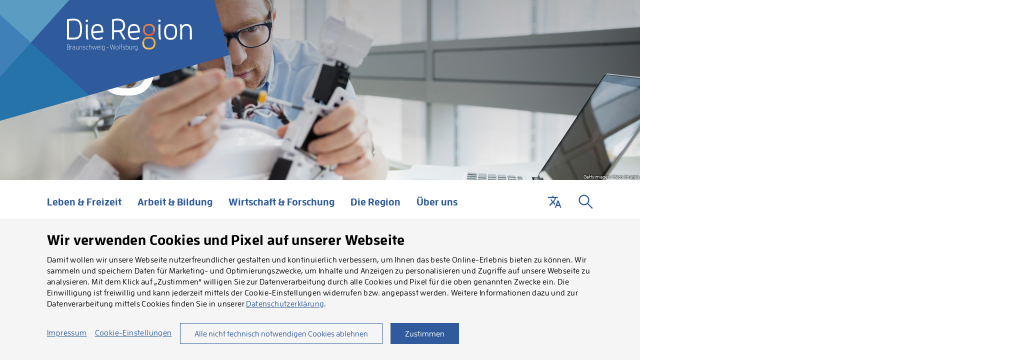

--- FILE ---
content_type: text/html; charset=utf-8
request_url: https://die-region.de/wirtschaft-forschung/unternehmen/unternehmensdatenbank/
body_size: 24638
content:
<!DOCTYPE html>
<html lang="de">
<head>

<meta charset="utf-8">
<!-- 
	Gingco Communication GmbH & Co. KG
	  ______   __                                         
	 /      \ /  |                                        
	/$$$$$$  |$$/  _______    ______    _______   ______  
	$$ | _$$/ /  |/       \  /      \  /       | /      \ 
	$$ |/    |$$ |$$$$$$$  |/$$$$$$  |/$$$$$$$/ /$$$$$$  |
	$$ |$$$$ |$$ |$$ |  $$ |$$ |  $$ |$$ |      $$ |  $$ |
	$$ \__$$ |$$ |$$ |  $$ |$$ \__$$ |$$ \_____ $$ \__$$ |
	$$    $$/ $$ |$$ |  $$ |$$    $$ |$$       |$$    $$/ 
	 $$$$$$/  $$/ $$/   $$/  $$$$$$$ | $$$$$$$/  $$$$$$/  
	                        /  \__$$ |                    
	                        $$    $$/                     
	                         $$$$$$/

	This website is powered by TYPO3 - inspiring people to share!
	TYPO3 is a free open source Content Management Framework initially created by Kasper Skaarhoj and licensed under GNU/GPL.
	TYPO3 is copyright 1998-2026 of Kasper Skaarhoj. Extensions are copyright of their respective owners.
	Information and contribution at https://typo3.org/
-->



<title>Unternehmensdatenbank</title>
<meta http-equiv="x-ua-compatible" content="IE=edge">
<meta name="generator" content="TYPO3 CMS">
<meta name="description" content="Sie suchen einen neuen Arbeitgeber oder wollen wissen, welche Unternehmen in der Region Braunschweig-Wolfsburg sitzen? Nutzen Sie unsere Unternehmensdatenbank! ">
<meta name="viewport" content="width=device-width, initial-scale=1">
<meta name="robots" content="index,follow">
<meta property="og:description" content="Sie suchen einen neuen Arbeitgeber oder wollen wissen, welche Unternehmen in der Region Braunschweig-Wolfsburg sitzen? Nutzen Sie unsere Unternehmensdatenbank!">
<meta property="og:title" content="Unternehmensdatenbank">
<meta name="twitter:card" content="summary">
<meta name="apple-mobile-web-app-capable" content="no">


<link rel="stylesheet" href="/typo3temp/assets/css/4f6b1546bad7aaf61fbedbe6b65876c8.1754920509.css" media="all">
<link rel="stylesheet" href="/assets/styles/main.1763984935.css" media="all">
<link rel="stylesheet" href="/typo3temp/assets/css/8febc69f0836a148fa482a4e29718694.1754920636.css" media="all">








            <link rel="apple-touch-icon" sizes="152x152" href="/assets/images/favicon/apple-touch-icon.png" />
            <link rel="icon" type="image/png" sizes="32x32" href="/assets/images/favicon/favicon-32x32.png" />
            <link rel="icon" type="image/png" sizes="16x16" href="/assets/images/favicon/favicon-16x16.png" />
            <link rel="manifest" href="/assets/images/favicon/site.webmanifest" />
            <link rel="mask-icon" href="/assets/images/favicon/safari-pinned-tab.svg" color="#5bbad5" />
            <link rel="shortcut icon" href="/assets/images/favicon/favicon.ico" />
            <meta name="msapplication-TileColor" content="#da532c" />
            <meta name="msapplication-config" content="/assets/images/favicon/browserconfig.xml" />
            <meta name="theme-color" content="#ffffff" />

            <script src="https://cdn-eu.readspeaker.com/script/13196/webReader/webReader.js?pids=wr"  type="text/javascript"  id="rs_req_Init"></script>
            <script type="text/javascript">window.rsConf = { general: { usePost: true } }; </script>
            <!-- ZBX01P8UXIQO059FQT4R22R0P0UN5E79 --><!-- ZBX01P8UXIQO059FQT4R22R0P0UN5E79 -->
<link rel="canonical" href="https://die-region.de/wirtschaft-forschung/unternehmen/unternehmensdatenbank/"/>

<!-- This site is optimized with the Yoast SEO for TYPO3 plugin - https://yoast.com/typo3-extensions-seo/ -->
<script type="application/ld+json">[{"@context":"https:\/\/www.schema.org","@type":"BreadcrumbList","itemListElement":[{"@type":"ListItem","position":1,"item":{"@id":"https:\/\/die-region.de\/","name":"Startseite"}},{"@type":"ListItem","position":2,"item":{"@id":"https:\/\/die-region.de\/wirtschaft-forschung\/","name":"Wirtschaft & Forschung"}},{"@type":"ListItem","position":3,"item":{"@id":"https:\/\/die-region.de\/wirtschaft-forschung\/unternehmen\/","name":"Unternehmen"}},{"@type":"ListItem","position":4,"item":{"@id":"https:\/\/die-region.de\/wirtschaft-forschung\/unternehmen\/unternehmensdatenbank\/","name":"Unternehmensdatenbank"}}]}]</script>
</head>
<body class="theme-turquoise theme-red layout_0 backend_layout_6">

    <svg xmlns="http://www.w3.org/2000/svg" style="display: none" aria-hidden="true">
    <symbol id="ArrowRight" class="theme-turquoise" viewBox="0 0 31 30">
        <g fill="none" fill-rule="evenodd">
            <g stroke="currentColor" stroke-linecap="round" stroke-linejoin="round" stroke-width="3.276">
                <path d="m28.311 16.172-26.327-.186M14.738 26.5 28.5 15.419 15.119 4.5"></path>
            </g>
            <path d="M0 0h30v30H0z"></path>
        </g>
    </symbol>

    <symbol class="theme-turquoise" viewBox="0 0 24 24" id="ArrowBothAlt" >
        <g fill="none" fill-rule="evenodd">
            <g stroke="currentColor" stroke-linecap="round" stroke-linejoin="round" stroke-width="2.276">
                <path d="M5 12H19M5 12L9 8M5 12L9 16" stroke="black" stroke-width="2" stroke-linecap="round" stroke-linejoin="round"/>
            </g>
        </g>
    </symbol>


    <symbol id="ArrowBoth" class="theme-turquoise" viewBox="0 0 512 512">
        <g fill="none" fill-rule="evenodd">
            <g stroke="currentColor" stroke-linecap="round" stroke-linejoin="round" stroke-width="2.276">
                <path d="M406.6 374.6l96-96c12.5-12.5 12.5-32.8 0-45.3l-96-96c-12.5-12.5-32.8-12.5-45.3 0s-12.5 32.8 0 45.3L402.7 224l-293.5 0 41.4-41.4c12.5-12.5 12.5-32.8 0-45.3s-32.8-12.5-45.3 0l-96 96c-12.5 12.5-12.5 32.8 0 45.3l96 96c12.5 12.5 32.8 12.5 45.3 0s12.5-32.8 0-45.3L109.3 288l293.5 0-41.4 41.4c-12.5 12.5-12.5 32.8 0 45.3s32.8 12.5 45.3 0z"
                      fill="#5b5b5b"
                />
            </g>
        </g>
    </symbol>

    <symbol id="ArrowLeft" class="theme-turquoise" viewBox="0 0 17 14">
        <g stroke="currentColor" stroke-width="1.835" fill="none" fill-rule="evenodd" stroke-linecap="round" stroke-linejoin="round">
            <path d="M1 7h14.729M9 13 1 6.956 8.779 1"></path>
        </g>
    </symbol>
    <symbol id="Instagram" class="theme-turquoise" viewBox="0 0 63.78 63.78">
        <g id="b">
            <g id="c">
                <rect x="1.5" y="1.5" width="60.78" height="60.78" rx="15.53" ry="15.53" style="
                fill: none;
                stroke: currentColor;
                stroke-miterlimit: 10;
                stroke-width: 3px;
              "></rect>
                <circle cx="31.89" cy="31.89" r="13.46" style="
                fill: none;
                stroke: currentColor;
                stroke-miterlimit: 10;
                stroke-width: 3px;
              "></circle>
                <circle cx="48.17" cy="12.94" r="2.61"></circle>
            </g>
        </g>
    </symbol>
    <symbol id="Youtube" class="theme-turquoise" viewBox="0 0 63.93 44.52">
        <defs></defs>
        <g>
            <g>
                <path d="M32.86,44.52s16.35-.35,22.07-.9,7.36-4.85,7.36-4.85c1.64-3.46,2-16.27,1.23-26s-3.41-10.66-8-11.7S33.4,0,33.4,0H30.52S12.94.07,8.38,1.11s-7.15,2-8,11.7-.41,22.5,1.23,26c0,0,1.63,4.29,7.35,4.85s22.08.9,22.08.9Z" fill="currentColor"></path>
                <path d="M25.81,21.26V14.38a2,2,0,0,1,3-1.74l6.15,3.47L41,19.52A2,2,0,0,1,41,23l-6.05,3.41-6.15,3.47a2,2,0,0,1-3-1.74Z" fill="#ffffff"></path>
            </g>
        </g>
    </symbol>
    <symbol id="Facebook" class="theme-turquoise" viewBox="0 0 24 24">
        <path fill="currentColor" d="M9 8h-3v4h3v12h5v-12h3.642l.358-4h-4v-1.667c0-.955.192-1.333 1.115-1.333h2.885v-5h-3.808c-3.596 0-5.192 1.583-5.192 4.615v3.385z"></path>
    </symbol>
    <symbol id="Clock" class="theme-turquoise" viewBox="0 0 74.19 65">
        <g id="b">
            <g id="c">
                <path d="M10.69,32.5c0-17.12,13.88-31,31-31s31,13.88,31,31c0,17.12-13.88,31-31,31-10.02,0-19.42-4.84-25.24-13" style="
                fill: none;
                stroke: currentColor;
                stroke-linecap: round;
                stroke-miterlimit: 10;
                stroke-width: 3px;
              "></path>
                <line x1="10.91" y1="36" x2="1.5" y2="23.36" style="
                fill: none;
                stroke: currentColor;
                stroke-linecap: round;
                stroke-linejoin: round;
                stroke-width: 3px;
              "></line>
                <line x1="10.97" y1="35.95" x2="20.41" y2="23.33" style="
                fill: none;
                stroke: currentColor;
                stroke-linecap: round;
                stroke-linejoin: round;
                stroke-width: 3px;
              "></line>
                <polyline points="41.18 12 41.18 35 54.73 43.5" style="
                fill: none;
                stroke: currentColor;
                stroke-linecap: round;
                stroke-linejoin: round;
                stroke-width: 3px;
              "></polyline>
            </g>
        </g>
    </symbol>
    <symbol id="Add" class="theme-turquoise" viewBox="0 0 15 15">
        <g stroke="currentColor" stroke-width="1.835" fill="none" fill-rule="evenodd" stroke-linecap="round" stroke-linejoin="round">
            <path d="M14 7.365H1.271M7.636 1v12.729"></path>
        </g>
    </symbol>
    <symbol id="Remove" class="theme-turquoise" viewBox="0 0 19 4">
        <path d="M.799 3.055V.223h17.246v2.832z" fill="#FFF" fill-rule="nonzero"></path>
    </symbol>
    <symbol id="LocationMarker" class="theme-turquoise" viewBox="0 0 48.55 63.64">
        <g id="b">
            <g id="c">
                <path d="M42.61,37.95C53.26,23.33,43.61,2.31,25.61,1.5h-2.37C5.28,2.28-4.54,22.89,5.55,37.74l15.77,23.21c.85,1.25,2.55,1.57,3.79,.72,.26-.18,.48-.39,.67-.65l16.83-23.07Z" style="
                fill: none;
                stroke: currentColor;
                stroke-miterlimit: 10;
                stroke-width: 3px;
              "></path>
                <circle cx="24.28" cy="24.18" r="13.64" style="
                fill: none;
                stroke: currentColor;
                stroke-linecap: round;
                stroke-linejoin: round;
                stroke-width: 3px;
              "></circle>
            </g>
        </g>
    </symbol>
    <symbol id="Person" class="theme-turquoise" viewBox="0 0 46.69 64.17">
        <g id="b">
            <g id="c">
                <circle cx="23.35" cy="15.7" r="14.2" style="
                fill: none;
                stroke: currentColor;
                stroke-linecap: round;
                stroke-miterlimit: 10;
                stroke-width: 3px;
              "></circle>
                <path d="M11.33,33.18L1.81,49c-.2,.34-.31,.73-.31,1.12v10.36c0,1.21,.97,2.18,2.18,2.19H23.35" style="
                fill: none;
                stroke: currentColor;
                stroke-linecap: round;
                stroke-miterlimit: 10;
                stroke-width: 3px;
              "></path>
                <path d="M35.36,33.18l9.52,15.82c.2,.34,.31,.73,.31,1.12v10.36c0,1.21-.98,2.19-2.19,2.19H23.34" style="
                fill: none;
                stroke: currentColor;
                stroke-linecap: round;
                stroke-miterlimit: 10;
                stroke-width: 3px;
              "></path>
            </g>
        </g>
    </symbol>
    <symbol id="NewTab" class="theme-turquoise" viewBox="0 0 61.3 50">
        <g id="b">
            <g id="c">
                <path d="M59.5,24.5v22c0,1.1-.9,2-2,2H3.5c-1.1,0-2-.9-2-2V4.5c0-1.1,.9-2,2-2H35.5" style="
                fill: none;
                stroke: currentColor;
                stroke-linecap: round;
                stroke-linejoin: round;
                stroke-width: 3px;
              "></path>
                <polyline points="28.5 32.14 59.8 1.5 57.51 17.1" style="
                fill: none;
                stroke: currentColor;
                stroke-linecap: round;
                stroke-linejoin: round;
                stroke-width: 3px;
              "></polyline>
                <line x1="59.72" y1="1.5" x2="44.12" y2="3.74" style="
                fill: none;
                stroke: currentColor;
                stroke-linecap: round;
                stroke-linejoin: round;
                stroke-width: 3px;
              "></line>
            </g>
        </g>
    </symbol>
    <svg id="Label" class="theme-turquoise" viewBox="0 0 61.86 68.99">
        <g id="b">
            <g id="c">
                <path d="M20.86,67.12L1.86,48.07c-.57-.74-.45-1.79,.27-2.38L37.94,9.82c.36-.38,.85-.6,1.37-.64l16.4-.61c2.44-.13,4.52,1.74,4.65,4.18,0,.15,0,.31,0,.46l-.62,16.4c-.03,.53-.25,1.02-.63,1.39L23.24,66.86c-.59,.72-1.65,.84-2.38,.26Z" style="
                fill: none;
                stroke: currentColor;
                stroke-linecap: round;
                stroke-linejoin: round;
                stroke-width: 3px;
              "></path>
                <circle cx="46.56" cy="21.71" r="6.72" style="
                fill: none;
                stroke: currentColor;
                stroke-linecap: round;
                stroke-linejoin: round;
                stroke-width: 3px;
              "></circle>
                <path d="M46.56,21.71l-3.09-15.46c-.29-1.06-.12-2.2,.47-3.13,.67-1.01,1.79-1.62,3-1.62,1.66,.03,3.11,1.15,3.57,2.75l1.33,3.75" style="
                fill: none;
                stroke: currentColor;
                stroke-linecap: round;
                stroke-linejoin: round;
                stroke-width: 3px;
              "></path>
            </g>
        </g>
    </svg>
    <svg id="Tickets" class="theme-turquoise" viewBox="0 0 68 58.83">
        <g id="b">
            <g id="c">
                <path d="M64.5,57.31H3.5c-1.07,.04-1.96-.79-2-1.86,0,0,0,0,0,0v-8.75h.05c2.04-.56,3.24-2.67,2.68-4.71-.36-1.32-1.4-2.35-2.73-2.69h0v-8.91c.04-1.06,.94-1.89,2-1.85h61c1.06-.04,1.96,.79,2,1.85v8.89h0c-2.05,.34-3.44,2.27-3.1,4.32,.26,1.59,1.51,2.84,3.1,3.1h0v8.75c-.04,1.07-.93,1.9-2,1.86h0Z" style="
                fill: none;
                stroke: currentColor;
                stroke-linecap: round;
                stroke-linejoin: round;
                stroke-width: 3px;
              "></path>
                <line x1="50.48" y1="28.57" x2="50.48" y2="57.33" style="
                fill: none;
                stroke: currentColor;
                stroke-linecap: round;
                stroke-linejoin: round;
                stroke-width: 3px;
              "></line>
                <path d="M13.33,28.04L46.59,1.96c.81-.68,2.03-.59,2.72,.22l5.56,7h0c-1.36,1.58-1.18,3.96,.4,5.32,1.18,1.01,2.86,1.2,4.24,.46h0l5.49,6.81c.63,.84,.46,2.03-.38,2.66,0,0-.02,.01-.03,.02l-4.94,3.9" style="
                fill: none;
                stroke: currentColor;
                stroke-linecap: round;
                stroke-linejoin: round;
                stroke-width: 3px;
              "></path>
                <line x1="35.62" y1="10.59" x2="49.78" y2="28.34" style="
                fill: none;
                stroke: currentColor;
                stroke-linecap: round;
                stroke-linejoin: round;
                stroke-width: 3px;
              "></line>
                <line x1="10.44" y1="37.5" x2="42.5" y2="37.5" style="
                fill: none;
                stroke: currentColor;
                stroke-linecap: round;
                stroke-miterlimit: 10;
                stroke-width: 3px;
              "></line>
                <line x1="10.59" y1="47.47" x2="42.5" y2="47.47" style="
                fill: none;
                stroke: currentColor;
                stroke-linecap: round;
                stroke-miterlimit: 10;
                stroke-width: 3px;
              "></line>
            </g>
        </g>
    </svg>
    <symbol id="Twitter" class="theme-turquoise" viewBox="0 0 63.56 52.11">
        <g id="b">
            <g id="c">
                <path d="M31.19,16S28.64,4.05,40.57,.46c4.6-1.25,9.51,.08,12.86,3.47,0,0,6-1.5,8.53-3.05,0,0,.12,3.63-5.4,7.26,0,0,5.48-.66,7-1.85-1.61,2.63-3.73,4.91-6.23,6.71,0,0,1.73,20-15.95,32.2,0,0-17.29,14.75-41.38,1.16,0,0,10.81,1.46,18.68-5.72,0,0-8.33,.31-11.73-9.26,1.82,.4,3.7,.32,5.48-.23-6.19-1.02-10.55-6.65-10-12.9,0,0,3.17,1.63,5.49,1.39,0,0-9.19-5.86-3.79-17-.04,.02,12.62,13.53,27.06,13.36Z" fill="currentColor"></path>
            </g>
        </g>
    </symbol>
    <symbol id="Whatsapp" class="theme-turquoise" viewBox="0 0 64.07 64.44">
        <g id="b">
            <g id="c">
                <path d="M64.07,31.54c0,17.44-14.14,31.57-31.58,31.56-5.94,0-11.76-1.68-16.79-4.84-1.92-1.21-13.85,7.53-15.46,6-1.77-1.75,6.81-13.85,5.49-16C-3.49,33.47,1.02,14.01,15.81,4.78,30.6-4.44,50.07,.07,59.29,14.86c3.12,5.01,4.78,10.79,4.78,16.7v-.02Z" fill="currentColor"></path>
                <path d="M36.17,38.76c-2.55-1-8.49-3.8-11-9.39-.31-.72-.17-1.55,.35-2.13l1.69-1.86c.42-.46,.6-1.1,.48-1.71-.14-.64-.35-1.26-.63-1.85-.5-1.05-1.43-3.09-2-4.36-.52-1.19-1.71-1.93-3-1.88h-.06c-1.39-.08-2.73,.59-3.5,1.75-.92,1.07-3.27,4.57-1.83,8.68s8.25,18.44,24.33,20.76h.17c.85,.06,7.41,.29,8.68-6.6,.15-.85-.25-1.69-1-2.11l-.51-.25c-1.53-.67-6.26-2.91-6.26-2.91-.83-.27-1.72,.18-2,1-.48,.88-1.09,1.69-1.81,2.38-.55,.56-1.37,.74-2.1,.48Z" style="fill: #fff" fill="currentColor"></path>
            </g>
        </g>
    </symbol>
    <symbol id="Linkedin" class="theme-turquoise" viewBox="0 0 63.18 63.85">
        <g id="b">
            <g id="c">
                <ellipse cx="7.75" cy="7.73" rx="7.75" ry="7.73" fill="currentColor"></ellipse>
                <rect x="1.3" y="20.73" width="13.25" height="43.08" fill="currentColor"></rect>
                <path d="M22.66,20.73h12.41v5.94s5.51-6.78,11.36-6.59,11.43,.26,15.52,8.68c.85,2.45,1.27,5.03,1.23,7.63v27.46h-13v-26.16s-1.11-6.07-6.56-6.07-7.8,4.37-7.8,6.14v26.08h-13.29l.13-43.11Z" fill="currentColor"></path>
            </g>
        </g>
    </symbol>
    <symbol id="copy-link" class="theme-turquoise" viewBox="0 0 59.25 59.23">
        <g id="b">
            <g id="c">
                <path d="M21.74,29.19c.43,2.04,1.44,3.91,2.92,5.38h0c4.23,4.22,11.09,4.22,15.32,0l14.61-14.59c4.22-4.23,4.22-11.09,0-15.32h0c-4.24-4.21-11.08-4.21-15.32,0l-11.53,11.51" style="
                fill: none;
                stroke: currentColor;
                stroke-linecap: round;
                stroke-miterlimit: 10;
                stroke-width: 3px;
              "></path>
                <path d="M37.25,29.03c-.52-1.66-1.43-3.16-2.66-4.39h0c-4.24-4.21-11.08-4.21-15.32,0l-14.61,14.61c-4.21,4.24-4.21,11.08,0,15.32h0c4.23,4.22,11.09,4.22,15.32,0l11.47-11.47" style="
                fill: none;
                stroke: currentColor;
                stroke-linecap: round;
                stroke-miterlimit: 10;
                stroke-width: 3px;
              "></path>
            </g>
        </g>
    </symbol>
    <symbol id="site-logo" class="theme-turquoise" viewBox="0 0 156 298">
        <g transform="translate(0 -32)">
            <path fill-rule="evenodd" clip-rule="evenodd" d="M20.1306 169.281C32.9701 156.925 48.1917 150.927 66.6576 150.927H89.3424C92.5087 150.927 95.5709 151.128 98.547 151.48L98.5561 151.47C98.5753 151.47 98.6036 151.48 98.6229 151.489C98.6704 151.489 98.7281 151.489 98.7757 151.499V151.517C113.07 153.26 125.289 159.096 135.87 169.281C142.673 175.839 156 191.499 156 222.741C156 231.033 155.111 238.743 153.436 245.844C153.436 245.853 153.427 245.853 153.427 245.853V245.902L153.417 245.892C145.695 278.552 121.107 298 87.276 298H68.7341C64.6105 298 60.6497 297.686 56.8226 297.125L56.8125 297.143C56.7649 297.134 56.7264 297.115 56.688 297.115C56.6495 297.106 56.6212 297.106 56.5828 297.106L56.5929 297.087C22.2162 291.908 0 264.435 0 222.741C0 215.231 0.775148 208.643 2.03805 202.846C2.03805 202.826 2.04716 202.817 2.04716 202.807C2.05728 202.769 2.05728 202.722 2.06639 202.684H2.08561C6.10404 184.464 14.9828 174.25 20.1306 169.281ZM21.5847 222.741C21.5847 264.778 45.1205 275.402 62.4004 277.372C64.7916 277.648 67.0695 277.753 69.145 277.753H86.855C101.589 277.753 126.388 272.403 132.837 240.009C133.841 234.935 134.406 229.214 134.406 222.741C134.406 190.566 119.059 172.755 93.0349 170.927C91.5615 170.822 90.0598 170.756 88.5095 170.756H67.4905C42.9974 170.756 26.9521 183.817 22.7232 208.681C21.9865 213.013 21.5847 217.695 21.5847 222.741ZM125.977 82.9315C121.739 106.406 106.879 118.295 81.6304 118.295H74.8565C71.0971 118.295 67.5665 118.02 64.2655 117.496C41.0161 113.793 29.2381 97.0392 29.2381 67.5482C29.2381 63.246 29.4679 59.267 29.9374 55.5729C33.0663 30.9751 46.767 19.8376 73.202 19.8376H83.286C86.4341 19.8376 89.3799 20.0087 92.1648 20.3329C116.342 23.0936 127.259 37.9625 127.259 67.5482C127.259 73.1361 126.819 78.2578 125.977 82.9315ZM130.646 18.3716C121.127 9.18631 110.266 3.52189 97.7335 1.2092C93.3133 0.408773 88.8253 0 84.1188 0H72.3793C53.885 0 38.6725 6.00674 25.8522 18.3716C19.0489 24.921 12.1515 33.7268 9.16526 49.6327C8.19987 54.8208 7.64431 60.7229 7.64431 67.5482C7.64431 106.692 25.9858 131.337 58.5632 137.181C63.5764 138.077 68.8486 138.543 74.4456 138.543H82.0524C117.261 138.543 139.993 120.723 146.739 88.9091C148.135 82.2932 148.853 75.2112 148.853 67.5482C148.853 39.6761 139.649 27.0434 130.646 18.3716Z" fill="currentColor"></path>
        </g>
    </symbol>
    <symbol id="arrow-right" class="theme-turquoise" viewBox="0 0 16.56372 13.834473" version="1.1">
        <g transform="translate(0.9172363 0.9172363)">
            <path d="M14.7292 6L-3.91006e-05 6" fill="none" fill-rule="evenodd" stroke-width="1.83456" stroke-linecap="round" stroke-linejoin="round"></path>
            <path d="M6.72925 12L14.7292 5.95563L6.95071 9.27581e-08" fill="none" fill-rule="evenodd" stroke-width="1.83456" stroke-linecap="round" stroke-linejoin="round"></path>
        </g>
    </symbol>
    <symbol id="check" class="theme-turquoise" viewBox="0 0 14.378418 14.106445" version="1.1">
        <g transform="translate(0.91748047 0.9172363)">
            <path d="M2.28882e-05 5.44618L5.58783 12.272L12.5435 0.000106812" id="Line-Copy" fill="none" fill-rule="evenodd" stroke-width="1.83456" stroke-linecap="round" stroke-linejoin="round"></path>
        </g>
    </symbol>
    <symbol id="close" class="theme-turquoise" viewBox="0 0 24 24" version="1.1">
        <g transform="matrix(-0.70710677 0.70710677 -0.70710677 -0.70710677 22.12793 11.712402)">
            <path d="M7.36475 -1.06581e-13L7.36475 14.7293" fill="none" fill-rule="evenodd" stroke="currentColor" stroke-width="1.83456" stroke-linecap="round" stroke-linejoin="round"></path>
            <path d="M0.000488239 7.3645L14.7298 7.3645" id="Line-Copy-2" fill="none" fill-rule="evenodd" stroke="currentColor" stroke-width="1.83456" stroke-linecap="round" stroke-linejoin="round"></path>
        </g>
    </symbol>
    <symbol id="icon-search" class="theme-turquoise" viewBox="0 0 200 200" fill="currentColor">
        <path d="M76.08 19.42c-31.3 0-56.66 25.37-56.66 56.66 0 31.28 25.37 56.64 56.65 56.64 31.27 0 56.64-25.36 56.64-56.64 0-31.3-25.35-56.66-56.64-56.66h.02zm0-16.42c40.34 0 73.07 32.72 73.07 73.08 0 40.34-32.73 73.07-73.07 73.07C35.7 149.15 3 116.42 3 76.08 3 35.72 35.72 3 76.08 3z"></path>
        <path d="M115.67 127.3l70.3 70.27 11.6-11.63-70.3-70.26"></path>
    </symbol>
    <symbol id="icon-translate" class="theme-turquoise" viewBox="0 0 24 24">
        <path fill-rule="evenodd" fill="currentColor" d="M12.87 15.07l-2.54-2.51.03-.03A17.52 17.52 0 0 0 14.07 6H17V4h-7V2H8v2H1v1.99h11.17C11.5 7.92 10.44 9.75 9 11.35 8.07 10.32 7.3 9.19 6.69 8h-2c.73 1.63 1.73 3.17 2.98 4.56l-5.09 5.02L4 19l5-5 3.11 3.11.76-2.04zM18.5 10h-2L12 22h2l1.12-3h4.75L21 22h2l-4.5-12zm-2.62 7l1.62-4.33L19.12 17h-3.24z"></path>
    </symbol>
    <symbol id="mobile-bg" class="theme-turquoise" viewBox="0 0 375 812">
        <defs>
            <path d="M16.5037 3.38692e-15L1076.23 18.4976L1059.72 964L-0.000144958 945.502L16.5037 3.38692e-15Z" id="mobile-bg-path"></path>
            <clipPath id="mobile-bg-mask">
                <use xlink:href="#mobile-bg-path"></use>
            </clipPath>
        </defs>
        <g transform="matrix(0.9659258 -0.25881904 -0.25881904 -0.9659258 -269.37476 1029.6057)">
            <path d="M16.5037 3.38692e-15L1076.23 18.4976L1059.72 964L-0.000144958 945.502L16.5037 3.38692e-15Z" fill="#D0314E" fill-rule="evenodd" stroke="none"></path>
            <g clip-path="url(#mobile-bg-mask)">
                <g id="Group-4" transform="matrix(0.9135454 -0.4067366 0.4067366 0.9135454 -3774.783 -1356.0039)">
                    <path d="M767.516 3673.44L2682.23 2429.39L3925.65 4345.06L2010.94 5589.11L767.516 3673.44Z" fill="#B31D42" fill-rule="evenodd" stroke="none"></path>
                    <path d="M0.725669 2487.55L1915.44 1243.5L3158.86 3159.17L1244.15 4403.22L0.725669 2487.55Z" fill="#E85764" fill-rule="evenodd" stroke="none"></path>
                    <path d="M1912.96 1244.05L3827.67 0L5071.1 1915.67L3156.39 3159.73L1912.96 1244.05Z" fill="#E53252" fill-rule="evenodd" stroke="none"></path>
                </g>
            </g>
        </g>
    </symbol>
    <symbol id="event-bg-first" class="theme-turquoise" viewBox="0 0 486 321">
        <g transform="translate(-308.09375 -391.5786)">
            <path d="M422.561 0L725.503 154.357L513.943 569.566L211.001 415.209L422.561 0Z" fill="#C8D303" fill-rule="evenodd" stroke="none" class="fill-color-2"></path>
            <path fill="#b3c600" d="M211.561 414L514.503 568.357L302.943 983.566L0.000976563 829.209L211.561 414Z" fill-rule="evenodd" stroke="none" class="fill-color-3"></path>
            <path fill="#9fb50c" d="M513.561 570L816.503 724.357L604.943 1139.57L302.001 985.209L513.561 570Z" fill-rule="evenodd" stroke="none" class="fill-color-0"></path>
        </g>
    </symbol>
    <symbol id="event-bg-second" class="theme-turquoise" viewBox="0 0 295 270">
        <g transform="translate(-332.60938 0.40344238)">
            <path d="M98.9707 0L755.643 334.591L656.673 528.83L0.000778198 194.239L98.9707 0Z" fill="currentColor" fill-rule="evenodd" stroke="none"></path>
        </g>
    </symbol>
    <symbol id="event-bg-first-mobile" class="theme-turquoise" viewBox="0 0 325 330">
        <g transform="translate(-330.03125 0.40344238)">
            <path fill="#C8D303" d="M0 394.942L154.357 92L569.566 303.56L415.209 606.502L0 394.942Z" fill-rule="evenodd" stroke="none" class="fill-color-2"></path>
            <path fill="#b3c600" d="M414 605.942L568.357 303L983.566 514.56L829.209 817.502L414 605.942Z" fill-rule="evenodd" stroke="none" class="fill-color-3"></path>
            <path fill="#9fb50c" d="M568 302.942L722.357 3.05176e-05L1137.57 211.56L983.209 514.502L568 302.942Z" fill-rule="evenodd" stroke="none" class="fill-color-0"></path>
        </g>
    </symbol>
    <symbol id="icon-share" xmlns="http://www.w3.org/2000/svg" class="theme-turquoise" viewBox="0 0 51.9 55.82">
        <g id="b">
            <g id="c">
                <circle cx="11.02" cy="27.66" r="9.52" style="
                fill: none;
                stroke: currentColor;
                stroke-miterlimit: 10;
                stroke-width: 3px;
              "></circle>
                <circle cx="43.99" cy="7.91" r="6.41" style="
                fill: none;
                stroke: currentColor;
                stroke-miterlimit: 10;
                stroke-width: 3px;
              "></circle>
                <circle cx="43.99" cy="47.91" r="6.41" style="
                fill: none;
                stroke: currentColor;
                stroke-miterlimit: 10;
                stroke-width: 3px;
              "></circle>
                <line x1="17.2" y1="34.91" x2="38.21" y2="44.91" style="
                fill: none;
                stroke: currentColor;
                stroke-miterlimit: 10;
                stroke-width: 3px;
              "></line>
                <line x1="17.39" y1="20.91" x2="38.4" y2="10.91" style="
                fill: none;
                stroke: currentColor;
                stroke-miterlimit: 10;
                stroke-width: 3px;
              "></line>
            </g>
        </g>
    </symbol>
    <symbol id="plyr-airplay" class="theme-turquoise" viewBox="0 0 18 18">
        <path d="M.73 13V.7H14c1.75 0 3.19 1.34 3.27 3.02V13H18V3.86C18 1.78 16.3.08 14.16 0H0v13h.73z"></path>
        <path d="M15.64 15.07l-.64.77-5.65-4.7-5.71 4.74-.64-.77 6.03-5a.5.5 0 01.57-.05l.07.06 5.97 4.95z"></path>
    </symbol>
    <symbol id="plyr-captions-off" class="theme-turquoise" viewBox="0 0 18 18">
        <path fill-opacity=".5" fill-rule="evenodd" d="M1 1c-.6 0-1 .4-1 1v11c0 .6.4 1 1 1h4.6l2.7 2.7c.2.2.4.3.7.3.3 0 .5-.1.7-.3l2.7-2.7H17c.6 0 1-.4 1-1V2c0-.6-.4-1-1-1H1zm4.52 10.15A3.22 3.22 0 008.8 8.74l-1.29-.39A1.97 1.97 0 015.52 9.8c-1.14 0-2.2-.83-2.2-2.34 0-1.61 1.12-2.37 2.18-2.37 1.23 0 1.78.75 1.95 1.43l1.3-.41C8.47 4.96 7.46 3.76 5.5 3.76a3.58 3.58 0 00-3.61 3.7 3.54 3.54 0 003.63 3.69zm7.57 0a3.22 3.22 0 003.28-2.41l-1.29-.39a1.97 1.97 0 01-1.99 1.45c-1.14 0-2.2-.83-2.2-2.34 0-1.61 1.12-2.37 2.18-2.37 1.23 0 1.78.75 1.95 1.43l1.3-.41c-.28-1.15-1.29-2.35-3.25-2.35a3.58 3.58 0 00-3.61 3.7 3.54 3.54 0 003.63 3.69z" clip-rule="evenodd"></path>
    </symbol>
    <symbol id="plyr-captions-on" class="theme-turquoise" viewBox="0 0 18 18">
        <path fill-rule="evenodd" d="M1 1c-.6 0-1 .4-1 1v11c0 .6.4 1 1 1h4.6l2.7 2.7c.2.2.4.3.7.3.3 0 .5-.1.7-.3l2.7-2.7H17c.6 0 1-.4 1-1V2c0-.6-.4-1-1-1H1zm4.52 10.15A3.22 3.22 0 008.8 8.74l-1.29-.39A1.97 1.97 0 015.52 9.8c-1.14 0-2.2-.83-2.2-2.34 0-1.61 1.12-2.37 2.18-2.37 1.23 0 1.78.75 1.95 1.43l1.3-.41C8.47 4.96 7.46 3.76 5.5 3.76a3.58 3.58 0 00-3.61 3.7 3.54 3.54 0 003.63 3.69zm7.57 0a3.22 3.22 0 003.28-2.41l-1.29-.39a1.97 1.97 0 01-1.99 1.45c-1.14 0-2.2-.83-2.2-2.34 0-1.61 1.12-2.37 2.18-2.37 1.23 0 1.78.75 1.95 1.43l1.3-.41c-.28-1.15-1.29-2.35-3.25-2.35a3.58 3.58 0 00-3.61 3.7 3.54 3.54 0 003.63 3.69z" clip-rule="evenodd"></path>
    </symbol>
    <symbol id="plyr-download" class="theme-turquoise" viewBox="0 0 18 18">
        <path d="M15.32 7.32l-.64-.77-5.65 4.69L3.32 6.5l-.64.77 6.03 5a.5.5 0 00.57.05l.07-.05 5.97-4.95z"></path>
        <path d="M9.5 12h-1V0h1v12zM16 17H2v-1h14v1z"></path>
    </symbol>
    <symbol id="plyr-enter-fullscreen" class="theme-turquoise" viewBox="0 0 18 18">
        <path d="M9.52 17.51l.1-1-7.31-.67-.7-7.4-1 .1.74 7.8c.02.21.17.38.36.44l.1.01 7.71.72zM8.58.58l-.1 1 7.31.68.7 7.39 1-.1-.74-7.8a.5.5 0 00-.36-.43l-.09-.02L8.58.58z"></path>
    </symbol>
    <symbol id="plyr-exit-fullscreen" class="theme-turquoise" viewBox="0 0 18 18">
        <path d="M17.52 9.52l.1-1-7.32-.68L9.61.45l-1 .1.74 7.8c.02.2.16.38.36.43l.09.02 7.72.72zM.58 8.58l-.1 1 7.31.68.7 7.39 1-.1-.74-7.8a.5.5 0 00-.36-.43L8.3 9.3.58 8.58z"></path>
    </symbol>
    <symbol id="plyr-fast-forward" class="theme-turquoise" viewBox="0 0 18 18">
        <path d="M8.07 15.64l.77-.64-4.7-5.65 4.74-5.71L8.12 3l-5 6.03a.5.5 0 00-.06.57l.06.07 4.95 5.97z"></path>
        <path d="M13.95 15.64l.77-.64-4.69-5.65 4.74-5.71L14 3 9 9.03a.5.5 0 00-.05.57l.05.07 4.95 5.97z"></path>
    </symbol>
    <symbol id="plyr-logo-vimeo" class="theme-turquoise" viewBox="0 0 18 18">
        <path d="M17 5.3c-.1 1.6-1.2 3.7-3.3 6.4-2.2 2.8-4 4.2-5.5 4.2-.9 0-1.7-.9-2.4-2.6C5 10.9 4.4 6 3 6c-.1 0-.5.3-1.2.8l-.8-1c.8-.7 3.5-3.4 4.7-3.5 1.2-.1 2 .7 2.3 2.5.3 2 .8 6.1 1.8 6.1.9 0 2.5-3.4 2.6-4 .1-.9-.3-1.9-2.3-1.1.8-2.6 2.3-3.8 4.5-3.8 1.7.1 2.5 1.2 2.4 3.3z"></path>
    </symbol>
    <symbol id="plyr-logo-youtube" class="theme-turquoise" viewBox="0 0 18 18">
        <path d="M16.8 5.8c-.2-1.3-.8-2.2-2.2-2.4C12.4 3 9 3 9 3s-3.4 0-5.6.4C2 3.6 1.3 4.5 1.2 5.8 1 7.1 1 9 1 9s0 1.9.2 3.2c.2 1.3.8 2.2 2.2 2.4C5.6 15 9 15 9 15s3.4 0 5.6-.4c1.4-.3 2-1.1 2.2-2.4.2-1.3.2-3.2.2-3.2s0-1.9-.2-3.2zM7 12V6l5 3-5 3z"></path>
    </symbol>
    <symbol id="plyr-muted" class="theme-turquoise" viewBox="0 0 18 18">
        <path fill-rule="evenodd" d="M4.08 6.76H.75v4.51h3.33l4.17 3.95V2.82L4.08 6.75zm3.78-4.6c.5-.39 1.14 0 1.14.6v12.52c0 .6-.64.9-1.14.6l-4.07-3.86H.7c-.42 0-.71-.3-.71-.75V6.76c0-.45.29-.75.71-.75H3.8l4.07-3.86zM17.27 12.27a.37.37 0 01-.54 0L10.27 5.8a.37.37 0 11.53-.53l6.47 6.46c.14.15.14.39 0 .54z" clip-rule="evenodd"></path>
        <path fill-rule="evenodd" d="M17.27 5.27c.14.14.14.38 0 .53l-6.47 6.47a.37.37 0 11-.53-.54l6.46-6.46a.37.37 0 01.54 0z" clip-rule="evenodd"></path>
    </symbol>
    <symbol id="plyr-pause" class="theme-turquoise" viewBox="0 0 18 18">
        <path fill-rule="evenodd" d="M6 1.75H3c-.13 0-.18.04-.2.06-.01.01-.05.06-.05.19v14c0 .13.04.18.06.2.01.01.06.05.19.05h3c.13 0 .18-.04.2-.06.01-.01.05-.06.05-.19V2c0-.13-.04-.18-.06-.2-.01-.01-.06-.05-.19-.05zM3 1h3c.6 0 1 .4 1 1v14c0 .6-.4 1-1 1H3c-.6 0-1-.4-1-1V2c0-.6.4-1 1-1zM11.8 1.8c-.01.02-.05.07-.05.2v14c0 .13.04.18.06.2.01.01.06.05.19.05h3c.13 0 .18-.04.2-.06.01-.01.05-.06.05-.19V2c0-.13-.04-.18-.06-.2-.01-.01-.06-.05-.19-.05h-3c-.13 0-.18.04-.2.06zM11 2c0-.6.4-1 1-1h3c.6 0 1 .4 1 1v14c0 .6-.4 1-1 1h-3c-.6 0-1-.4-1-1V2z" clip-rule="evenodd"></path>
    </symbol>
    <symbol id="plyr-pip" class="theme-turquoise" viewBox="0 0 18 18">
        <path fill-rule="evenodd" d="M13.53 1.62l.52 6.46 1-.08-.55-6.88a.5.5 0 00-.46-.46L7.09.11 7 1.1l6.52.51z" clip-rule="evenodd"></path>
        <path fill-rule="evenodd" d="M3.53 11.76L13.8 1.5l-.7-.7L2.82 11.05l.7.71z" clip-rule="evenodd"></path>
        <path d="M.73 5v12.3H14c1.75 0 3.19-1.34 3.27-3.02V5H18v9.14c0 2.08-1.7 3.78-3.84 3.86H0V5h.73z"></path>
    </symbol>
    <symbol id="plyr-play" class="theme-turquoise" viewBox="0 0 18 18">
        <path fill-rule="evenodd" d="M16.23 9.2a.37.37 0 00-.13-.52L3.31.78a.4.4 0 00-.2-.06.38.38 0 00-.4.38v15.8c0 .07.02.14.06.2a.4.4 0 00.54.12l12.8-7.9c.05-.03.09-.07.12-.12zm.25-1.13a1.1 1.1 0 010 1.86l-12.8 7.9A1.1 1.1 0 012 16.9V1.1A1.1 1.1 0 013.69.17l12.79 7.9z" clip-rule="evenodd"></path>
    </symbol>
    <symbol id="plyr-restart" class="theme-turquoise" viewBox="0 0 18 18">
        <path d="M8.43 12.02l.48-.88-6.46-3.48L4.7.6 3.74.3 1.37 7.76a.5.5 0 00.16.54l.08.05 6.82 3.67z"></path>
        <path fill-rule="evenodd" d="M12.24 7.18a7 7 0 00-9.86.9l-.76-.64A8 8 0 0113.9 17.68l-.77-.64a7 7 0 00-.9-9.86z" clip-rule="evenodd"></path>
    </symbol>
    <symbol id="plyr-rewind" class="theme-turquoise" viewBox="0 0 18 18">
        <path d="M9.7 15.64L8.93 15l4.7-5.65-4.74-5.71.76-.64 5 6.03a.5.5 0 01.06.57l-.06.07-4.95 5.97z"></path>
        <path d="M3.82 15.64L3.05 15l4.69-5.65L3 3.64 3.77 3l5 6.03a.5.5 0 01.05.57l-.05.07-4.95 5.97z"></path>
    </symbol>
    <symbol id="plyr-settings" class="theme-turquoise" viewBox="0 0 18 18">
        <path d="M9.22.63c.61 0 1.1.35 1.32 1l.04.14a1.62 1.62 0 002.29 1.07l.12-.07c.6-.36 1.21-.32 1.67.06l.1.1.32.3c.43.44.52 1.04.22 1.64l-.07.14c-.54.9-.1 2.04.86 2.37l.14.04c.68.17 1.08.63 1.14 1.22V9.22c0 .61-.35 1.1-1 1.32l-.14.04a1.62 1.62 0 00-1.07 2.29l.07.12c.36.6.32 1.21-.06 1.67l-.1.1-.3.32c-.44.43-1.04.52-1.64.22l-.14-.07c-.9-.54-2.04-.1-2.37.86l-.04.14c-.17.68-.63 1.08-1.22 1.14H8.78c-.61 0-1.1-.35-1.32-1l-.04-.14a1.62 1.62 0 00-2.29-1.07l-.12.07c-.6.36-1.21.32-1.67-.06l-.1-.1-.32-.3c-.43-.44-.52-1.04-.22-1.64l.07-.14c.54-.9.1-2.04-.86-2.37l-.14-.04C1.1 10.41.7 9.95.63 9.36V8.78c0-.61.35-1.1 1-1.32l.14-.04a1.62 1.62 0 001.07-2.29l-.07-.12c-.36-.6-.32-1.21.06-1.67l.1-.1.3-.32c.44-.43 1.04-.52 1.64-.22l.14.07c.9.54 2.04.1 2.37-.86l.04-.14C7.59 1.1 8.05.7 8.64.63H9.22zm0 .74h-.44c-.28 0-.48.14-.6.46l-.03.13A2.38 2.38 0 014.76 3.5l-.14-.08c-.32-.2-.57-.2-.78-.03l-.08.06-.3.31c-.23.22-.26.5-.04.86a2.37 2.37 0 01-1.46 3.53c-.36.09-.54.27-.58.53v.54c0 .28.13.48.45.6l.13.03a2.38 2.38 0 011.54 3.39l-.08.14c-.2.32-.2.57-.03.78l.06.08.31.3c.2.2.44.25.75.1l.11-.06a2.37 2.37 0 013.53 1.46c.09.36.27.54.53.58h.54c.28 0 .48-.13.6-.45l.03-.13a2.38 2.38 0 013.39-1.54l.14.08c.31.2.57.2.78.03l.08-.06.3-.31c.2-.2.25-.44.1-.75l-.06-.11a2.37 2.37 0 011.46-3.53c.36-.09.54-.27.58-.53v-.54c0-.28-.14-.48-.45-.6l-.13-.03a2.38 2.38 0 01-1.54-3.39l.08-.14c.2-.32.2-.57.03-.78l-.06-.08-.31-.3c-.23-.23-.5-.26-.86-.04a2.37 2.37 0 01-3.53-1.46c-.09-.36-.27-.54-.53-.58h-.1zM9 5.63a3.37 3.37 0 110 6.75 3.37 3.37 0 010-6.74zm0 .75a2.62 2.62 0 100 5.25 2.62 2.62 0 000-5.24z"></path>
    </symbol>
    <symbol id="plyr-volume" class="theme-turquoise" viewBox="0 0 18 18">
        <path fill-rule="evenodd" d="M4.08 6.76H.75v4.51h3.33l4.17 3.95V2.82L4.08 6.75zm3.78-4.6c.5-.39 1.14 0 1.14.6v12.52c0 .6-.64.9-1.14.6l-4.07-3.86H.7c-.42 0-.71-.3-.71-.75V6.76c0-.45.29-.75.71-.75H3.8l4.07-3.86zM15.43 9.06c0-1.67-.4-3.38-1.26-5.57a.38.38 0 01.2-.49c.2-.08.42.01.5.2a15.5 15.5 0 011.3 5.86c0 1.8-.46 3.57-1.3 5.73-.08.2-.3.29-.5.21a.38.38 0 01-.2-.49 14.93 14.93 0 001.26-5.45zM12.63 9.03c0-.74-.24-1.51-.77-2.52A.38.38 0 0112 6c.18-.1.4-.04.5.14.58 1.07.88 1.97.87 2.9 0 .9-.31 1.79-.86 2.82A.37.37 0 0112 12a.38.38 0 01-.15-.51 5.3 5.3 0 00.78-2.46z" clip-rule="evenodd"></path>
    </symbol>
    <symbol id="bottom-teaser-bg" class="theme-turquoise" viewBox="0 0 1440 1660" fill="none">
        <path fill-rule="evenodd" clip-rule="evenodd" d="M907.472 1808.03L1887.34 2070.58L2135.2 1145.55L1155.33 882.995L907.472 1808.03Z" class="fill-color-3"></path>
        <path fill-rule="evenodd" clip-rule="evenodd" d="M-558.158 1522.13L921.472 1918.59L1196.04 893.902L-283.593 497.436L-558.158 1522.13Z" class="fill-color-2"></path>
        <path fill-rule="evenodd" clip-rule="evenodd" d="M1195.29 896.703L1881.76 1080.64L2246.97 -282.336L1560.5 -466.276L1195.29 896.703Z" class="fill-color-0"></path>
    </symbol>
    <symbol id="ranking" class="theme-turquoise" viewBox="0 0 18 17">
        <path d="m8.988 13.5-5.29 2.781 1.01-5.89L.429 6.219l5.914-.86L8.988 0l2.645 5.359 5.915.86-4.28 4.172 1.01 5.89z" fill="currentColor" fill-rule="nonzero"></path>
    </symbol>
    <symbol id="difficulty" class="theme-turquoise" viewBox="0 0 64.04 48.64">
        <path fill="none" stroke="#000" stroke-linecap="round" stroke-miterlimit="10" stroke-width="3px" d="M58.54 47.14c2.75-4.81 4.23-10.45 3.97-16.45C61.86 15.25 49.4 2.52 33.98 1.56 16.23.46 1.5 14.52 1.5 32.02c0 5.47 1.44 10.61 3.96 15.05M47.29 14.82 36.91 25.2"></path>
        <circle cx="32.02" cy="29.02" fill="none" stroke="#000" stroke-linecap="round" stroke-miterlimit="10" stroke-width="3px" r="5.13"></circle>
    </symbol>
    <symbol id="length" class="theme-turquoise" viewBox="0 0 63.68 21.92">
        <path fill="none" stroke="#000" stroke-linecap="round" stroke-width="3px" stroke-miterlimit="10" d="M2.84 10.97h58"></path>
        <path d="m62.18 11.02-12.65 9.4M62.12 10.96 49.5 1.51M1.5 10.91 14.15 1.5M1.56 10.97l12.62 9.44" fill="none" stroke="#000" stroke-linecap="round" stroke-width="3px" stroke-miterlimit="10"></path>
    </symbol>
    <symbol id="duration" class="theme-turquoise" viewBox="0 0 65 65.02">
        <path d="M1.5 32.5c0-17.12 13.88-31 31-31s31 13.88 31 31-13.88 31-31 31c-10.41 0-19.62-5.13-25.24-13" fill="none" stroke="#000" stroke-linecap="round" stroke-width="3px" stroke-miterlimit="10"></path>
        <path fill="none" stroke="#000" stroke-linecap="round" stroke-width="3px" stroke-linejoin="round" d="M31.99 12v23l13.55 8.5"></path>
        <circle fill="none" stroke="#000" stroke-linecap="round" stroke-width="3px" stroke-linejoin="round" cx="32.5" cy="32.52" r="31"></circle>
    </symbol>
    <symbol id="aufstieg" class="theme-turquoise" viewBox="0 0 61.84 62.04">
        <path fill="none" stroke="#000" stroke-linecap="round" stroke-linejoin="round" stroke-width="3px" d="m60.34 1.5-2.29 15.6M60.26 1.5l-15.6 2.24M59.2 2.62 1.5 60.54"></path>
    </symbol>
    <symbol id="abstieg" class="theme-turquoise" viewBox="0 0 61.84 62.04">
        <path fill="none" stroke="#000" stroke-linecap="round" stroke-linejoin="round" stroke-width="3px" d="m1.5 60.54 2.29-15.6M1.58 60.54l15.6-2.25M2.65 59.42 60.34 1.5"></path>
    </symbol>
    <symbol id="highest_point" class="theme-turquoise" viewBox="0 0 58 53.84">
        <path fill="none" stroke="#000" stroke-linecap="round" stroke-linejoin="round" stroke-width="3px" d="M56.5 52.34C51.42 41.46 41.01 34 29 34S6.58 41.46 1.5 52.34h55Z"></path>
        <path fill="none" stroke="#000" stroke-linecap="round" stroke-linejoin="round" stroke-width="3px" d="M21.61 34.5v-33h31.9V18H22.63"></path>
    </symbol>
    <symbol id="tourstart" class="theme-turquoise" viewBox="0 0 49.17 56.87">
        <path fill="none" stroke="#000" stroke-linecap="round" stroke-linejoin="round" stroke-width="3px" d="M1.5 55.37V1.5h46.17v27.38H2.97"></path>
    </symbol>
    <symbol id="eigenschaften" class="theme-turquoise" viewBox="0 0 65.91 65.89">
        <g stroke="none" stroke-width="1" fill="none" fill-rule="evenodd">
            <g transform="translate(2.000000, 2.000000)" stroke="#000000" stroke-width="3">
                <ellipse cx="31.45" cy="31.44" rx="16.92" ry="16.99"></ellipse>
                <polyline points="23.53 8.66 27.11 0 35.44 0 38.48 7.52 43.08 9.72"></polyline>
                <path d="M41.95,9.7 L50.59,6.11 L56.48,12.03 L53.34,19.51 L55.04,24.33 M8.66,39.39 L0,35.81 L0,27.47 L7.52,24.44 L9.72,19.84"></path>
                <path d="M9.7,20.97 L6.11,12.33 L12.03,6.43 L19.51,9.58 L24.33,7.88 M39.38,54.22 L35.8,62.89 L27.46,62.89 L24.43,55.36 L19.83,53.16"></path>
                <path d="M20.96,53.18 L12.32,56.77 L6.42,50.85 L9.57,43.38 L7.87,38.56 M54.25,23.5 L62.91,27.07 L62.91,35.41 L55.39,38.45 L53.19,43.04"></path>
                <polyline points="53.21 41.92 56.8 50.56 50.88 56.45 43.4 53.3 38.58 55"></polyline>
                <g transform="translate(20.440000, 19.040000)" stroke-linecap="round">
                    <circle cx="11.01" cy="7.15" r="7.15"></circle>
                    <path d="M4.96,15.95 L0.16,23.94 C0.06,24.11 0,24.31 0,24.51 M17.07,15.95 L21.87,23.94 C21.97,24.11 22.03,24.31 22.03,24.51"></path>
                </g>
            </g>
        </g>
    </symbol>
    <symbol id="downloads" class="theme-turquoise" viewBox="0 0 64 54">
        <path fill="none" stroke="#000" stroke-linecap="round" stroke-linejoin="round" stroke-width="3px" d="m31.95 45.56-9.41-12.65M32.01 45.5l9.45-12.62M31.97 43.95 31.82 1.5M1.5 52.5h61"></path>
    </symbol>
    <symbol id="Author" class="theme-turquoise" viewBox="0 0 48 65">
        <g stroke="none" stroke-width="1" fill="none" fill-rule="evenodd" stroke-linecap="round">
            <g transform="translate(2.000000, 2.000000)" stroke="#000000" stroke-width="3">
                <circle id="Oval" cx="21.85" cy="14.2" r="14.2"></circle>
                <path d="M9.83,31.68 L0.31,47.5 C0.109051366,47.8391847 0.00205186484,48.2257635 0,48.62 L0,58.98 C0,60.1856091 0.974403471,61.1644949 2.18,61.17 L21.85,61.17"></path>
                <path d="M33.86,31.68 L43.38,47.5 C43.5809486,47.8391847 43.6879481,48.2257635 43.69,48.62 L43.69,58.98 C43.69,59.5608241 43.4592685,60.1178592 43.0485639,60.5285639 C42.6378592,60.9392685 42.0808241,61.17 41.5,61.17 L21.84,61.17"></path>
            </g>
        </g>
    </symbol>
    <symbol id="EventLocation" class="theme-turquoise" viewBox="0 0 50 65">
        <g stroke="none" stroke-width="1" fill="none" fill-rule="evenodd">
            <g transform="translate(2.000000, 2.000000)" stroke="#000000" stroke-width="3">
                <path d="M41.1119874,36.45 C51.7619874,21.83 42.1119874,0.81 24.1119874,0 C23.7219874,0 23.3219874,0 22.9319874,0 C22.5419874,0 22.1319874,0 21.7419874,0 C3.78198741,0.78 -6.03801259,21.39 4.05198741,36.24 L19.8219874,59.45 C20.3220988,60.1825827 21.1469507,60.6265251 22.0338526,60.6407823 C22.9207546,60.6543651 23.7591321,60.2365271 24.2819874,59.52 L41.1119874,36.45 Z"></path>
                <circle stroke-linecap="round" stroke-linejoin="round" cx="22.7819874" cy="22.68" r="13.64"></circle>
            </g>
        </g>
    </symbol>
    <symbol id="Kategorien" class="theme-turquoise" viewBox="0 0 62 55">
        <g stroke="none" stroke-width="1" fill="none" fill-rule="evenodd" stroke-linecap="round" stroke-linejoin="round">
            <g transform="translate(2.000000, 2.000000)" stroke="#000000" stroke-width="3">
                <rect x="0" y="5.26" width="58.46" height="45.81" rx="2"></rect>
                <line x1="1.23" y1="19.04" x2="58.23" y2="19.04"></line>
                <line x1="11.75" y1="0" x2="11.75" y2="10"></line>
                <line x1="46.79" y1="0" x2="46.79" y2="10"></line>
            </g>
        </g>
    </symbol>
    <symbol id="Toolbox" class="theme-turquoise" viewBox="0 0 92 77">
        <g stroke="currentColor" stroke-width="3" fill="none" fill-rule="evenodd" stroke-linecap="round" stroke-linejoin="round">
            <path d="m3.121 21.178 52.85 30.713 33.675-20.35-52.97-28.74L3.122 21.179Z"></path>
            <path d="m2 31.39 35.994 20.495 51.27-31.211-34.988-18.5L2 31.39Z"></path>
            <path d="M10.605 36.672v17.227l35.207 21.41 33.79-20.545 1.423-.865V37.672M45.925 73.715V47.363"></path>
        </g>
    </symbol>
    <symbol id="Reset" class="theme-turquoise" viewBox="0 0 31 35">
        <g fill="currentColor" fill-rule="nonzero">
            <path d="M11.506 3.918a1 1 0 0 1-.615 1.273A12.505 12.505 0 0 0 2.5 17c0 6.237 4.567 11.406 10.54 12.347l-1.14-1.14a1 1 0 0 1-.077-1.327l.077-.087a1 1 0 0 1 1.415 0l3.535 3.535-3.535 3.536A1 1 0 0 1 11.9 32.45l1.09-1.088C5.932 30.382.5 24.326.5 17c0-6.22 3.952-11.687 9.733-13.698a1 1 0 0 1 1.273.616ZM19.844 30.485a1 1 0 0 1 .615-1.273 12.505 12.505 0 0 0 8.391-11.809c0-6.237-4.567-11.406-10.54-12.347l1.14 1.14a1 1 0 0 1 .077 1.327l-.077.087a1 1 0 0 1-1.414 0L14.5 4.075 18.036.539a1 1 0 0 1 1.414 1.414l-1.09 1.088c7.057.98 12.49 7.036 12.49 14.362 0 6.22-3.952 11.687-9.733 13.698a1 1 0 0 1-1.273-.616Z"></path>
        </g>
    </symbol>
    <symbol id="Workers" class="theme-turquoise" viewBox="0 0 76.29 56.13">
        <circle fill="none" stroke="currentColor" stroke-linecap="round" stroke-miterlimit="10" stroke-width="3" cx="38.03" cy="18.57" r="10.9"></circle>
        <path fill="none" stroke="currentColor" stroke-linecap="round" stroke-miterlimit="10" stroke-width="3" d="m28.8 31.99-7.31 12.18c-.16.26-.24.56-.24.86v7.92c0 .93.75 1.68 1.68 1.68h15.1"></path>
        <path fill="none" stroke="currentColor" stroke-linecap="round" stroke-miterlimit="10" stroke-width="3" d="m47.25 31.99 7.31 12.18c.16.26.24.56.24.86v7.92c0 .93-.75 1.68-1.68 1.68h-15.1"></path>
        <circle fill="none" stroke="currentColor" stroke-linecap="round" stroke-miterlimit="10" stroke-width="3" cx="14.41" cy="9.89" r="8.39"></circle>
        <path fill="none" stroke="currentColor" stroke-linecap="round" stroke-miterlimit="10" stroke-width="3" d="M7.31 20.22 1.68 29.6c-.12.2-.18.43-.18.66v6.1c0 .71.58 1.29 1.29 1.29h11.62M21.51 20.22l1.52 2.52"></path>
        <circle fill="none" stroke="currentColor" stroke-linecap="round" stroke-miterlimit="10" stroke-width="3" cx="61.88" cy="9.89" r="8.39"></circle>
        <path fill="none" stroke="currentColor" stroke-linecap="round" stroke-miterlimit="10" stroke-width="3" d="m68.98 20.22 5.63 9.38c.12.2.18.43.18.66v6.1c0 .71-.58 1.29-1.29 1.29H61.88M54.78 20.22l-1.52 2.52"></path>
    </symbol>
    <symbol id="Phone" class="theme-turquoise" viewBox="0 0 63.88 60.25">
        <path d="M1.53 17.33c.4 2.96 1.26 5.84 2.55 8.54C9.09 36.28 21.77 55.18 46.27 58.7l.29.03c1.56.11 13.48.5 15.76-12.06.28-1.53-.48-3.05-1.84-3.8-.26-.14-.55-.28-.87-.42-2.78-1.22-11.37-5.28-11.37-5.28s-2.39-.9-3.64 1.78c-.69 1.48-2.14 3.14-3.29 4.33a3.642 3.642 0 0 1-3.91.84c-4.66-1.81-15.37-6.93-19.86-17.03l-.07-.56c-.36-2.96 1.11-5.93 3.8-7.21.01 0 .03-.01.04-.02 2.67-1.24 1.78-3.64 1.78-3.64s-4.06-8.59-5.28-11.37c-.14-.33-.29-.62-.43-.87-.74-1.36-2.26-2.12-3.78-1.84C1.01 3.83 1.42 15.79 1.53 17.33c0 .11.02.21.03.31" style="
            fill: none;
            stroke: #000;
            stroke-miterlimit: 10;
            stroke-width: 3px;
          "></path>
    </symbol>
    <symbol id="Founded" class="theme-turquoise" viewBox="0 0 46.09 63.94">
        <path d="M44.59 10.43 1.5 53.52m43.09 0L1.5 10.43m21.55 52.01V1.5" style="
            fill: none;
            stroke: #000;
            stroke-linecap: round;
            stroke-miterlimit: 10;
            stroke-width: 3px;
          "></path>
    </symbol>
    <symbol id="Globe" class="theme-turquoise" viewBox="0 0 64.04 64.04">
        <g id="Webseite">
            <circle fill="none" stroke="currentColor" stroke-miterlimit="10" stroke-width="3" cx="32.02" cy="32.02" r="30.52"></circle>
            <ellipse fill="none" stroke="currentColor" stroke-miterlimit="10" stroke-width="3" cx="32.02" cy="32.02" rx="15.97" ry="30.52"></ellipse>
            <path fill="none" stroke="currentColor" stroke-miterlimit="10" stroke-width="3" d="M1.52 32.02h61m-56.17 16h51.66m-51.98-32h51.51M32.02 1.52v61"></path>
        </g>
    </symbol>
    <symbol id="Email" class="theme-turquoise" viewBox="0 0 63.82 44.52">
        <rect fill="none" stroke="currentColor" stroke-miterlimit="10" stroke-width="3" x="1.5" y="1.5" width="60.82" height="41.52" rx="2" ry="2"></rect>
        <path fill="none" stroke="currentColor" stroke-miterlimit="10" stroke-width="3" d="m2.18 1.94 28.45 23.59c.74.61 1.81.61 2.55 0L61.64 1.94"></path>
    </symbol>
    <symbol id="Branch" class="theme-turquoise" viewBox="0 0 63.62 64">
        <path fill="none" stroke="currentColor" stroke-linecap="round" stroke-miterlimit="10" stroke-width="3" d="M19.54 1.5h24.93c1.1 0 2 .9 2 2v59H17.54v-59c0-1.1.9-2 2-2ZM3.5 30.5h13.79v32H3.5c-1.1 0-2-.9-2-2v-28c0-1.1.9-2 2-2Z"></path>
        <path fill="none" stroke="currentColor" stroke-linecap="round" stroke-miterlimit="10" stroke-width="3" d="M28.5 44.5h7c1.1 0 2 .9 2 2v16h-11v-16c0-1.1.9-2 2-2ZM2.11 31.04 16.5 21.5M60.12 62.5H46.5V30.56h13.62c1.1 0 2 .9 2 2V60.5c0 1.1-.9 2-2 2ZM61.5 31.09l-14.38-9.53M1.94 41h13.73M1.94 52h13.73M9.81 61.04v-28.9M46.94 41.41h13.73M46.94 52.41h13.73M54.81 61.45v-28.9"></path>
    </symbol>
    <symbol id="company-bg-first" class="theme-turquoise" viewBox="0 0 486 321">
        <g transform="translate(-308.09375 -391.5786)">
            <path d="M422.561 0L725.503 154.357L513.943 569.566L211.001 415.209L422.561 0Z" fill="#3f80b8" fill-rule="evenodd" stroke="none" class="fill-color-2"></path>
            <path fill="#2573a8" d="M211.561 414L514.503 568.357L302.943 983.566L0.000976563 829.209L211.561 414Z" fill-rule="evenodd" stroke="none" class="fill-color-3"></path>
            <path fill="#2f5b9c" d="M513.561 570L816.503 724.357L604.943 1139.57L302.001 985.209L513.561 570Z" fill-rule="evenodd" stroke="none" class="fill-color-0"></path>
        </g>
    </symbol>
    <symbol id="company-bg-first-mobile" class="theme-turquoise" viewBox="0 0 325 330">
        <g transform="translate(-330.03125 0.40344238)">
            <path fill="#3f80b8" d="M0 394.942L154.357 92L569.566 303.56L415.209 606.502L0 394.942Z" fill-rule="evenodd" stroke="none" class="fill-color-2"></path>
            <path fill="#2573a8" d="M414 605.942L568.357 303L983.566 514.56L829.209 817.502L414 605.942Z" fill-rule="evenodd" stroke="none" class="fill-color-3"></path>
            <path fill="#2f5b9c" d="M568 302.942L722.357 3.05176e-05L1137.57 211.56L983.209 514.502L568 302.942Z" fill-rule="evenodd" stroke="none" class="fill-color-0"></path>
        </g>
    </symbol>
    <symbol id="search-bg-first" class="theme-turquoise" viewBox="0 0 486 321">
        <g transform="translate(-308.09375 -391.5786)">
            <path d="M422.561 0L725.503 154.357L513.943 569.566L211.001 415.209L422.561 0Z" fill="#e53252" fill-rule="evenodd" stroke="none" class="fill-color-2"></path>
            <path fill="#d0314e" d="M211.561 414L514.503 568.357L302.943 983.566L0.000976563 829.209L211.561 414Z" fill-rule="evenodd" stroke="none" class="fill-color-3"></path>
            <path fill="#b31d42" d="M513.561 570L816.503 724.357L604.943 1139.57L302.001 985.209L513.561 570Z" fill-rule="evenodd" stroke="none" class="fill-color-0"></path>
        </g>
    </symbol>
    <symbol id="search-bg-first-mobile" class="theme-turquoise" viewBox="0 0 325 330">
        <g transform="translate(-330.03125 0.40344238)">
            <path fill="#e53252" d="M0 394.942L154.357 92L569.566 303.56L415.209 606.502L0 394.942Z" fill-rule="evenodd" stroke="none" class="fill-color-2"></path>
            <path fill="#d0314e" d="M414 605.942L568.357 303L983.566 514.56L829.209 817.502L414 605.942Z" fill-rule="evenodd" stroke="none" class="fill-color-3"></path>
            <path fill="#b31d42" d="M568 302.942L722.357 3.05176e-05L1137.57 211.56L983.209 514.502L568 302.942Z" fill-rule="evenodd" stroke="none" class="fill-color-0"></path>
        </g>
    </symbol>
</svg>


    <div class="page" id="page">
        <div class="page-wrapper">
            <main class="main">
                <div class="main-wrapper">
                    
        
    



<span><!-- RSPEAK_STOP --></span>
<header class="header--extra-small">
    <div class="header-nav">
        <div class="header-nav__wrap container">
            <ul class="header-nav__menu notranslate">
                
                    
                        <li>
                            <a href="/die-region/braunschweig/" class="link link--white">
                                Braunschweig
                            </a>
                        </li>
                    
                        <li>
                            <a href="/die-region/landkreis-gifhorn/" class="link link--white">
                                Gifhorn
                            </a>
                        </li>
                    
                        <li>
                            <a href="/die-region/landkreis-helmstedt/" class="link link--white">
                                Helmstedt
                            </a>
                        </li>
                    
                        <li>
                            <a href="/die-region/landkreis-peine/" class="link link--white">
                                Peine
                            </a>
                        </li>
                    
                        <li>
                            <a href="/die-region/salzgitter/" class="link link--white">
                                Salzgitter
                            </a>
                        </li>
                    
                        <li>
                            <a href="/die-region/landkreis-wolfenbuettel/" class="link link--white">
                                Wolfenbüttel
                            </a>
                        </li>
                    
                        <li>
                            <a href="/die-region/wolfsburg/" class="link link--white">
                                Wolfsburg
                            </a>
                        </li>
                    
                
            </ul>
            <svg class="header-nav__icon" viewBox="0 0 156 298">
                <use xlink:href="#site-logo"></use>
            </svg>
        </div>
    </div>

    <div class="header-logo">
        <div class="header-logo__container">
                    <svg viewBox="0 0 459.673 271.982" class="header-logo__square">
        <defs>
          <clipPath id="siteLogoClipPath">
            <path d="m144.388 665.372 564.371-161.831L564.371 0 0 161.831l144.388 503.541Z" id="a"></path>
          </clipPath>
        </defs>
        <path d="M-105.069 271.612 459.302 109.78 314.914-393.76l-564.371 161.83 144.388 503.542Z" fill-rule="evenodd" class="fill-color-0"></path>
        <g clip-path="url(#siteLogoClipPath)" transform="translate(-249.457 -393.76)">
          <g fill-rule="evenodd">
            <path d="m-951.545-8.824 939.78 846.566 846.303-940.356-939.769-846.565L-951.545-8.824Z" class="fill-color-1"></path>
            <path d="m-1473.836 573.552 939.775 846.573 846.315-940.362-939.78-846.566-846.31 940.355Z" class="fill-color-2"></path>
            <path d="m-535.365 1419.604 939.777 846.57 846.314-940.355-939.779-846.567-846.312 940.352Z" class="fill-color-3"></path>
          </g>
        </g>
        </svg>
        <div class="header-logo__sticky">
        <button class="header-logo__nav-button d-lg-none">
          <div></div>
          <div></div>
          <div></div>
        </button>
        <a href="/" class="header-logo__name"  aria-label='Startseite'></a>
        </div>
        </div>
    </div>

    
            
        

    <section class="hero-slider">
        <div class="swiper ">
            <div class="swiper-wrapper">
                <div class="swiper-wrapper">
                    <div class="swiper-slide">
                        <div class="hero">
                            

                            
                                    
                                        
                                        
                                        <img data-src="/fileadmin/user_upload/2_Headerbilder/Erfolgreich-Job.jpg" class="js-lazy-load hero__img" data-copyright="Gettyimages / Hero Images" alt="Ingenieur arbeitet im Labor"/>
                                        <span class="Copyright-Image-Wrapper text-white">Gettyimages / Hero Images</span>
                                    
                                
                        </div>
                    </div>
                </div>
            </div>
            <div class="swiper-button-prev">
                <svg viewBox="0 0 30 30">
                    <use xlink:href="#ArrowLeft"></use>
                </svg>
            </div>
            <div class="swiper-button-next">
                <svg viewBox="0 0 30 30">
                    <use xlink:href="#ArrowRight"></use>
                </svg>
            </div>
        </div>
    </section>
</header>
<span><!-- RSPEAK_START --></span>

                    <span><!-- RSPEAK_STOP --></span>
<div class="menu-observer"></div>
<nav class="main-menu">
    <div class="mobile-head d-flex align-items-center d-lg-none">
        <button type="button" class="mobile-head__close">
            <svg role="button"><use xlink:href="#close"></use></svg>
        </button>
        <a href="/">
            <div class="mobile-head__logo"></div>
        </a>
    </div>

    <ul class="main-menu__wrap container">
        <li class="search-form">

            <form class="search-form__wrap" action="/ihre-suchergebnisse/" >
                <div>
                    <svg aria-hidden="true" class="d-none d-lg-block">
                        <use xlink:href="#icon-search"></use>
                    </svg>
                </div>
                <div class="search-form__input-wrap">
                    <input type="text" placeholder="Suchbegriff" class="search-form__input" name="tx_solr[q]"/>
                    <button type="button" aria-label="Suchen" class="search-form__mobile-toggler d-block d-lg-none">
                        <svg role="button">
                            <use xlink:href="#icon-search"></use>
                        </svg>
                    </button>
                </div>
                <button
                        type="submit"
                        aria-label="Suchen"
                        class="d-none d-lg-block btn btn-theme"
                >
                    <span>Suchen</span></button
                ><button
                    type="button"
                    aria-label="Schließen"
                    class="search-form__close"
            >
                <svg role="button" viewBox="0 0 24 24">
                    <use xlink:href="#close"></use>
                </svg>
            </button>
            </form>
        </li>

        
            <li class="main-menu__item " role="button" aria-pressed="false" tabindex="0" aria-label="Leben &amp; Freizeit">
                
                        Leben &amp; Freizeit
                        
    <div class="sub-menu">
        <ul class="sub-menu__wrap container">
            

                <li class="sub-menu__item">
                    <div class="sub-menu__arrow">
                        <svg><use xlink:href="#arrow-right"></use></svg>
                    </div>
                    <a href="/leben-freizeit/veranstaltungen/">
                        Veranstaltungen
                    </a>
                </li>

            

                <li class="sub-menu__item">
                    <div class="sub-menu__arrow">
                        <svg><use xlink:href="#arrow-right"></use></svg>
                    </div>
                    <a href="/leben-freizeit/ausfluege/">
                        Ausflüge
                    </a>
                </li>

            

                <li class="sub-menu__item">
                    <div class="sub-menu__arrow">
                        <svg><use xlink:href="#arrow-right"></use></svg>
                    </div>
                    <a href="/leben-freizeit/kultur/">
                        Kultur
                    </a>
                </li>

            

                <li class="sub-menu__item">
                    <div class="sub-menu__arrow">
                        <svg><use xlink:href="#arrow-right"></use></svg>
                    </div>
                    <a href="/leben-freizeit/wohnen/">
                        Wohnen
                    </a>
                </li>

            

                <li class="sub-menu__item">
                    <div class="sub-menu__arrow">
                        <svg><use xlink:href="#arrow-right"></use></svg>
                    </div>
                    <a href="/leben-freizeit/genuss/">
                        Genuss
                    </a>
                </li>

            

                <li class="sub-menu__item">
                    <div class="sub-menu__arrow">
                        <svg><use xlink:href="#arrow-right"></use></svg>
                    </div>
                    <a href="/leben-freizeit/sport/">
                        Sport
                    </a>
                </li>

            

                <li class="sub-menu__item">
                    <div class="sub-menu__arrow">
                        <svg><use xlink:href="#arrow-right"></use></svg>
                    </div>
                    <a href="/leben-freizeit/soziales-miteinander/">
                        Soziales Miteinander
                    </a>
                </li>

            

                <li class="sub-menu__item">
                    <div class="sub-menu__arrow">
                        <svg><use xlink:href="#arrow-right"></use></svg>
                    </div>
                    <a href="/leben-freizeit/ausfluege/aktiv-in-der-region-unterwegs/">
                        Outdoor-Tour finden
                    </a>
                </li>

            
        </ul>
    </div>

                    
            </li>
        
            <li class="main-menu__item " role="button" aria-pressed="false" tabindex="0" aria-label="Arbeit &amp; Bildung">
                
                        Arbeit &amp; Bildung
                        
    <div class="sub-menu">
        <ul class="sub-menu__wrap container">
            

                <li class="sub-menu__item">
                    <div class="sub-menu__arrow">
                        <svg><use xlink:href="#arrow-right"></use></svg>
                    </div>
                    <a href="http://jobs.die-region.de">
                        Job finden
                    </a>
                </li>

            

                <li class="sub-menu__item">
                    <div class="sub-menu__arrow">
                        <svg><use xlink:href="#arrow-right"></use></svg>
                    </div>
                    <a href="/arbeit-bildung/karriere/">
                        Karriere
                    </a>
                </li>

            

                <li class="sub-menu__item">
                    <div class="sub-menu__arrow">
                        <svg><use xlink:href="#arrow-right"></use></svg>
                    </div>
                    <a href="/arbeit-bildung/berufliche-bildung/">
                        Berufliche Bildung
                    </a>
                </li>

            

                <li class="sub-menu__item">
                    <div class="sub-menu__arrow">
                        <svg><use xlink:href="#arrow-right"></use></svg>
                    </div>
                    <a href="/arbeit-bildung/studium/">
                        Studium
                    </a>
                </li>

            

                <li class="sub-menu__item">
                    <div class="sub-menu__arrow">
                        <svg><use xlink:href="#arrow-right"></use></svg>
                    </div>
                    <a href="/arbeit-bildung/kita-schule/">
                        Kita &amp; Schule
                    </a>
                </li>

            
        </ul>
    </div>

                    
            </li>
        
            <li class="main-menu__item " role="button" aria-pressed="false" tabindex="0" aria-label="Wirtschaft &amp; Forschung">
                
                        Wirtschaft &amp; Forschung
                        
    <div class="sub-menu">
        <ul class="sub-menu__wrap container">
            

                <li class="sub-menu__item">
                    <div class="sub-menu__arrow">
                        <svg><use xlink:href="#arrow-right"></use></svg>
                    </div>
                    <a href="/wirtschaft-forschung/unternehmen/">
                        Unternehmen
                    </a>
                </li>

            

                <li class="sub-menu__item">
                    <div class="sub-menu__arrow">
                        <svg><use xlink:href="#arrow-right"></use></svg>
                    </div>
                    <a href="/wirtschaft-forschung/innovation/">
                        Innovation
                    </a>
                </li>

            

                <li class="sub-menu__item">
                    <div class="sub-menu__arrow">
                        <svg><use xlink:href="#arrow-right"></use></svg>
                    </div>
                    <a href="/wirtschaft-forschung/personal-standortmarketing/">
                        Personal &amp; Standortmarketing
                    </a>
                </li>

            

                <li class="sub-menu__item">
                    <div class="sub-menu__arrow">
                        <svg><use xlink:href="#arrow-right"></use></svg>
                    </div>
                    <a href="/wirtschaft-forschung/unternehmen/unternehmensdatenbank/">
                        Unternehmensdatenbank
                    </a>
                </li>

            

                <li class="sub-menu__item">
                    <div class="sub-menu__arrow">
                        <svg><use xlink:href="#arrow-right"></use></svg>
                    </div>
                    <a href="/projekt-genz/">
                        Fachkräftemarketing für die Gen-Z
                    </a>
                </li>

            
        </ul>
    </div>

                    
            </li>
        
            <li class="main-menu__item " role="button" aria-pressed="false" tabindex="0" aria-label="Die Region">
                
                        Die Region
                        
    <div class="sub-menu">
        <ul class="sub-menu__wrap container">
            

                <li class="sub-menu__item">
                    <div class="sub-menu__arrow">
                        <svg><use xlink:href="#arrow-right"></use></svg>
                    </div>
                    <a href="/die-region-entdecken/">
                        Die Region entdecken
                    </a>
                </li>

            

                <li class="sub-menu__item">
                    <div class="sub-menu__arrow">
                        <svg><use xlink:href="#arrow-right"></use></svg>
                    </div>
                    <a href="/die-region/braunschweig/">
                        Braunschweig
                    </a>
                </li>

            

                <li class="sub-menu__item">
                    <div class="sub-menu__arrow">
                        <svg><use xlink:href="#arrow-right"></use></svg>
                    </div>
                    <a href="/die-region/landkreis-gifhorn/">
                        Gifhorn
                    </a>
                </li>

            

                <li class="sub-menu__item">
                    <div class="sub-menu__arrow">
                        <svg><use xlink:href="#arrow-right"></use></svg>
                    </div>
                    <a href="/die-region/landkreis-helmstedt/">
                        Helmstedt
                    </a>
                </li>

            

                <li class="sub-menu__item">
                    <div class="sub-menu__arrow">
                        <svg><use xlink:href="#arrow-right"></use></svg>
                    </div>
                    <a href="/die-region/landkreis-peine/">
                        Peine
                    </a>
                </li>

            

                <li class="sub-menu__item">
                    <div class="sub-menu__arrow">
                        <svg><use xlink:href="#arrow-right"></use></svg>
                    </div>
                    <a href="/die-region/salzgitter/">
                        Salzgitter
                    </a>
                </li>

            

                <li class="sub-menu__item">
                    <div class="sub-menu__arrow">
                        <svg><use xlink:href="#arrow-right"></use></svg>
                    </div>
                    <a href="/die-region/landkreis-wolfenbuettel/">
                        Wolfenbüttel
                    </a>
                </li>

            

                <li class="sub-menu__item">
                    <div class="sub-menu__arrow">
                        <svg><use xlink:href="#arrow-right"></use></svg>
                    </div>
                    <a href="/die-region/wolfsburg/">
                        Wolfsburg
                    </a>
                </li>

            
        </ul>
    </div>

                    
            </li>
        
            <li class="main-menu__item me-lg-auto" role="button" aria-pressed="false" tabindex="0" aria-label="Über uns">
                
                        Über uns
                        
    <div class="sub-menu">
        <ul class="sub-menu__wrap container">
            

                <li class="sub-menu__item">
                    <div class="sub-menu__arrow">
                        <svg><use xlink:href="#arrow-right"></use></svg>
                    </div>
                    <a href="/ueber-uns/die-region-und-ihr-regionalportal/">
                        Die Region
                    </a>
                </li>

            

                <li class="sub-menu__item">
                    <div class="sub-menu__arrow">
                        <svg><use xlink:href="#arrow-right"></use></svg>
                    </div>
                    <a href="/ueber-uns/partner-unterstuetzer/">
                        Partner &amp; Unterstützer
                    </a>
                </li>

            

                <li class="sub-menu__item">
                    <div class="sub-menu__arrow">
                        <svg><use xlink:href="#arrow-right"></use></svg>
                    </div>
                    <a href="/ueber-uns/presse/kontakt-und-weiterfuehrende-informationen/">
                        Presse
                    </a>
                </li>

            

                <li class="sub-menu__item">
                    <div class="sub-menu__arrow">
                        <svg><use xlink:href="#arrow-right"></use></svg>
                    </div>
                    <a href="/service/newsletter-anmeldung/">
                        Newsletter
                    </a>
                </li>

            

                <li class="sub-menu__item">
                    <div class="sub-menu__arrow">
                        <svg><use xlink:href="#arrow-right"></use></svg>
                    </div>
                    <a href="/ueber-uns/kontakt/">
                        Kontakt
                    </a>
                </li>

            

                <li class="sub-menu__item">
                    <div class="sub-menu__arrow">
                        <svg><use xlink:href="#arrow-right"></use></svg>
                    </div>
                    <a href="/ueber-uns/unsere-autoren/">
                        Autorinnen und Autoren
                    </a>
                </li>

            
        </ul>
    </div>

                    
            </li>
        
        <li role="button" aria-pressed="false" tabindex="0" aria-label="Sprache ändern" class="main-menu__item mobile-footer translate-toggler not-selectable">
            <div class="gg-translate position-relative">
                <svg role="button" class="main-menu__toolbar gg-translate__trigger"><use xlink:href="#icon-translate"></use></svg>
                <svg role="button" class="main-menu__toolbar gg-translate__close">
                <use xlink:href="#close"></use>
            </svg>
            <div aria-hidden="true" class="gg-translate-optin">
                <div class="gg-translate-optin__wrap">
                    <h5 class="mb-1">Hinweis</h5>
                    <p class="mb-1">
                        Es werden Inhalte von Google geladen. Mit Klick auf
                        „OK“ erklären Sie sich damit einverstanden, dass Daten
                        ggf. an den Anbieter übertragen werden.
                    </p>
                    <button class="btn btn-theme gg-translate-optin__accept">
                        <span>OK</span>
                    </button>
                </div>
            </div>
                <div id="google_translate_element"></div>
            </div>
            <a href="https://die-region.de/impressum/" class="link link--white d-block d-lg-none">Impressum</a>
            <a href="https://die-region.de/datenschutzerklaerung/" class="link link--white d-block d-lg-none">Datenschutz</a>
        </li>

        <li class="main-menu__item search-form-toggler d-none d-lg-flex" role="button">
            <svg class="main-menu__toolbar" aria-label="Suchen">
                <use xlink:href="#icon-search"></use>
            </svg>
        </li>
    </ul>
    <div class="main-menu__background">
        <svg class="main-menu__close" role="button">
            <use xlink:href="#close"></use>
        </svg>
    </div>
</nav>



        <section class="breadcrumb container mb-2" >
            <div class="d-flex justify-content-between align-items-start align-items-md-center flex-column flex-md-row">
                <ul class="breadcrumb__wrap">
                    
                        
                            <li>
                                
                                        
                                                
                                                        <a href="/" class="link link--theme">Startseite</a>
                                                    
                                            
                                    
                        </li>
                        
                    
                        
                            <li>
                                
                                        
                                                <a href="javascript:openMainMenu('Wirtschaft &amp; Forschung');" class="link link--theme">Wirtschaft &amp; Forschung</a>
                                            
                                    
                        </li>
                        
                    
                        
                            <li>
                                
                                        
                                                
                                                        <a href="/wirtschaft-forschung/unternehmen/" class="link link--theme">Unternehmen</a>
                                                    
                                            
                                    
                        </li>
                        
                    
                        
                            <li>
                                
                                        Unternehmensdatenbank
                                    
                        </li>
                        
                    
                </ul>
                <div class="mt-0 mt-md-1">
                    <div id="readerWrapper">
                        <div id="readspeaker_button1" class="rs_skip rsbtn rs_preserve mega_toggle"><button type="button" class="rsbtn_tooltoggle" data-rslang="title/arialabel:menu" title="webReader-Menü" aria-label="webReader-Menü" aria-expanded="false" data-rs-tooltip="." data-rs-direction="u" style="display: none;" data-rs-container="readspeaker_button1" data-rsevent-id="rs_980937" accesskey="1"><span class="rsicn rsicn-arrow-down" aria-hidden="true"></span></button>
                            <a rel="nofollow" class="rsbtn_play" accesskey="L" title="Um den Text anzuhören, verwenden Sie bitte ReadSpeaker webReader" href="https://app-eu.readspeaker.com/cgi-bin/rsent?customerid=13196&amp;lang=de_de&amp;readid=page" role="button" aria-label="ReadSpeaker webReader: Mit webReader vorlesen lassen" data-rs-tooltip="." data-rs-direction="u" aria-expanded="false"><span class="rsbtn_left rsimg rspart"><span class="rsbtn_text" aria-hidden="true"><span>Vorlesen</span></span></span><span class="rsbtn_right rsimg rsplay rspart"></span></a>
                            <button class="rsbtn_focusforward" data-rsevent-id="rs_334617" tabindex="-1" accesskey="k" aria-hidden="true" style="position: absolute; top: -10000px;">Focus</button>
                        </div>
                    </div>
                </div>
            </div>
        </section>
    





<span><!-- RSPEAK_START --></span>

                    <!--TYPO3SEARCH_begin-->
                    
    

            <div id="c19793" class="frame frame-default frame-type-list frame-layout-0">
                
                
                    



                
                
                    

    



                
                

    
        


    <span><!-- RSPEAK_START --></span>
    <h1 class="text-center mb-4">724 Unternehmen</h1>
    <span><!-- RSPEAK_STOP --></span>
    <div class="container">
        <div class="row justify-content-center">
            <div class="col col-12 col-lg-10">

                <form enctype="multipart/form-data" method="post" name="filter" class="form form-normal" id="filter-form" action="/wirtschaft-forschung/unternehmen/unternehmensdatenbank/?tx_rsmafdrdatabase_database%5Baction%5D=list&amp;tx_rsmafdrdatabase_database%5Bcontroller%5D=Database&amp;cHash=0bf43cbcae193ca8b1106dbdd28e1891#collapsible">
<div>
<input type="hidden" name="tx_rsmafdrdatabase_companylisting[__referrer][@extension]" value="Rsmafdrdatabase" />
<input type="hidden" name="tx_rsmafdrdatabase_companylisting[__referrer][@controller]" value="Database" />
<input type="hidden" name="tx_rsmafdrdatabase_companylisting[__referrer][@action]" value="listCompanies" />
<input type="hidden" name="tx_rsmafdrdatabase_companylisting[__referrer][arguments]" value="YTowOnt997c58ee8e91c08d1ea4e020b146fc5b6b16c8355" />
<input type="hidden" name="tx_rsmafdrdatabase_companylisting[__referrer][@request]" value="{&quot;@extension&quot;:&quot;Rsmafdrdatabase&quot;,&quot;@controller&quot;:&quot;Database&quot;,&quot;@action&quot;:&quot;listCompanies&quot;}e3d125a0fc64ddbe153676c7a66b36b6ae9b3549" />
<input type="hidden" name="tx_rsmafdrdatabase_companylisting[__trustedProperties]" value="{&quot;keyWord&quot;:1,&quot;size&quot;:1,&quot;branch&quot;:1,&quot;region-1&quot;:1,&quot;region-2&quot;:1,&quot;region-3&quot;:1,&quot;region-4&quot;:1,&quot;region-5&quot;:1,&quot;region-6&quot;:1,&quot;region-7&quot;:1,&quot;region-8&quot;:1,&quot;sealfuture&quot;:1}8f47d238501f0b95cbec709292787325ba152a10" />
</div>

                    <div class="row justify-content-center mb-2">
                        <div class="inputs col col-12 col-md-4">
                            <input placeholder="Ihr Suchbegriff" class="form-input" type="text" name="tx_rsmafdrdatabase_companylisting[keyWord]" value="" />
                        </div>
                        <div class="inputs col col-12 col-md-4">
                            <label for="companysize" class="select">
                                <select class="form-select-input js-custom-select" id="companysize" name="tx_rsmafdrdatabase_companylisting[size]"><option value="0">Alle Unternehmen</option>
<option value="1">1-49 Mitarbeiter (321)</option>
<option value="2">50-249 Mitarbeiter (267)</option>
<option value="3">mehr als 249 Mitarbeiter (115)</option>
<option value="4">unbekannt (21)</option>
</select>
                            </label>
                        </div>
                        <div class="inputs col col-12 col-md-4">
                            <label for="companybranch" class="select">
                                <select class="form-select-input js-custom-select" id="companybranch" name="tx_rsmafdrdatabase_companylisting[branch]"><option value="0">Alle Branchen</option>
<option value="35">Abwasserentsorgung (0)</option>
<option value="64">Architektur- und Ingenieurbüros; technische, physikalische und chemische Untersuchung (7)</option>
<option value="50">Beherbergung (4)</option>
<option value="37">Beseitigung von Umweltverschmutzungen und sonstige Entsorgung (2)</option>
<option value="81">Bibliotheken, Archive, Museen, botanische und zoologische Gärten (0)</option>
<option value="90">Einzelhandel (Bekleidung und Mode) (2)</option>
<option value="43">Einzelhandel (ohne Handel mit Kraftfahrzeugen) (27)</option>
<option value="33">Energieversorgung (Elektrizität, Gas, Wärme- und Kälteversorgung) (9)</option>
<option value="56">Erbringung von Dienstleistungen der Informationstechnologie (29)</option>
<option value="83">Erbringung von Dienstleistungen des Sports, der Unterhaltung und der Erholung (2)</option>
<option value="8">Erbringung von Dienstleistungen für den Bergbau und die Gewinnung von Steinen und Erden (2)</option>
<option value="58">Erbringung von Finanzdienstleistungen (Banken, Bausparkassen…) (5)</option>
<option value="86">Erbringung von sonstigen überwiegend persönlichen Dienstleistungen (0)</option>
<option value="74">Erbringung von wirtschaftlichen Dienstleistungen für Unternehmen und Privatpersonen a.n.g. (11)</option>
<option value="6">Erzbergbau (1)</option>
<option value="76">Erziehung und Unterricht (5)</option>
<option value="89">Exterritoriale Organisationen und Körperschaften (0)</option>
<option value="3">Fischerei und Aquakultur (1)</option>
<option value="65">Forschung und Entwicklung (10)</option>
<option value="2">Forstwirtschaft und Holzeinschlag (0)</option>
<option value="51">Gastronomie (4)</option>
<option value="73">Gebäudebetreuung; Garten- und Landschaftsbau (11)</option>
<option value="77">Gesundheitswesen (Krankenhäuser, Praxen)  (20)</option>
<option value="10">Getränkeherstellung (8)</option>
<option value="5">Gewinnung von Erdöl und Erdgas (1)</option>
<option value="7">Gewinnung von Steinen und Erden, sonstiger Bergbau (5)</option>
<option value="42">Großhandel (ohne Handel mit Kraftfahrzeugen) (35)</option>
<option value="61">Grundstücks- und Wohnungswesen (4)</option>
<option value="45">Güterbeförderung im Straßenverkehr (4)</option>
<option value="41">Handel mit Kraftfahrzeugen; Instandhaltung und Reparatur von Kraftfahrzeugen (10)</option>
<option value="78">Heime (ohne Erholungs- und Ferienheime) (7)</option>
<option value="13">Herstellung von Bekleidung (1)</option>
<option value="25">Herstellung von Datenverarbeitungsgeräten, elektronischen und optischen Erzeugnissen (26)</option>
<option value="17">Herstellung von Druckerzeugnissen; Vervielfältigung von bespielten Ton-, Bild- und Datenträgern (12)</option>
<option value="22">Herstellung von Glas und Glaswaren, Keramik, Verarbeitung von Steinen und Erden (13)</option>
<option value="21">Herstellung von Gummi- und Kunststoffwaren (20)</option>
<option value="15">Herstellung von Holz-, Flecht-, Korb- und Korkwaren (ohne Möbel) (5)</option>
<option value="28">Herstellung von Kraftwagen und Kraftwagenteilen (12)</option>
<option value="14">Herstellung von Leder, Lederwaren und Schuhen (0)</option>
<option value="24">Herstellung von Metallerzeugnissen (35)</option>
<option value="30">Herstellung von Möbeln (4)</option>
<option value="9">Herstellung von Nahrungs- und Futtermitteln (23)</option>
<option value="16">Herstellung von Papier, Pappe und Waren daraus (9)</option>
<option value="12">Herstellung von Textilien (5)</option>
<option value="88">Herstellung von Waren und Erbringung von Dienstleistungen durch private Haushalte für den Eigenbedar (0)</option>
<option value="19">Herstellung von chemischen Erzeugnissen (17)</option>
<option value="26">Herstellung von elektrischen Ausrüstungen (20)</option>
<option value="20">Herstellung von pharmazeutischen Erzeugnissen (6)</option>
<option value="31">Herstellung von sonstigen Waren (Schmuck, Musikinstrumenten, Sportgeräten, Spielwaren, medizin. Apparate) (11)</option>
<option value="53">Herstellung, Verleih und Vertrieb von Filmen und Fernsehprogrammen; Kinos; Tonstudios und Verlegen v (0)</option>
<option value="38">Hochbau (10)</option>
<option value="57">Informationsdienstleistungen (15)</option>
<option value="84">Interessenvertretungen sowie kirchliche und sonstige religiöse Vereinigungen  (ohne Sozialwesen und  (0)</option>
<option value="4">Kohlenbergbau (0)</option>
<option value="18">Kokerei und Mineralölverarbeitung (0)</option>
<option value="80">Kreative, künstlerische und unterhaltende Tätigkeiten (0)</option>
<option value="48">Lagerei sowie Erbringung von sonstigen Dienstleistungen für den Verkehr (1)</option>
<option value="44">Landverkehr und Transport von Rohrfernleitungen (13)</option>
<option value="1">Landwirtschaft, Jagd und damit verbundene Tätigkeiten (4)</option>
<option value="47">Luftfahrt (5)</option>
<option value="27">Maschinenbau (34)</option>
<option value="23">Metallerzeugung und -bearbeitung (25)</option>
<option value="60">Mit Finanz- und Versicherungsdienstleistungen verbundene Tätigkeiten  (2)</option>
<option value="49">Post-, Kurier- und Expressdienste (3)</option>
<option value="62">Rechts- und Steuerberatung, Wirtschaftsprüfung (1)</option>
<option value="71">Reisebüros, Reiseveranstalter und Erbringung sonstiger Reservierungsdienstleistungen (3)</option>
<option value="32">Reparatur und Installation von Maschinen und Ausrüstungen (1)</option>
<option value="85">Reparatur von Datenverarbeitungsgeräten und Gebrauchsgütern (0)</option>
<option value="54">Rundfunkveranstalter (3)</option>
<option value="36">Sammlung, Behandlung und Beseitigung von Abfällen; Rückgewinnung  (11)</option>
<option value="46">Schifffahrt (3)</option>
<option value="67">Sonstige freiberufliche, wissenschaftliche und technische Tätigkeiten (5)</option>
<option value="29">Sonstiger Fahrzeugbau (13)</option>
<option value="79">Sozialwesen (ohne Heime) (0)</option>
<option value="82">Spiel-, Wett- und Lotteriewesen (0)</option>
<option value="11">Tabakverarbeitung (0)</option>
<option value="55">Telekommunikation (12)</option>
<option value="39">Tiefbau (8)</option>
<option value="52">Verlagswesen (2)</option>
<option value="69">Vermietung von beweglichen Sachen  (1)</option>
<option value="70">Vermittlung und Überlassung von Arbeitskräften (2)</option>
<option value="59">Versicherungen, Rückversicherungen und Pensionskassen (ohne Sozialversicherung) (1)</option>
<option value="63">Verwaltung und Führung von Unternehmen und Betrieben; Unternehmensberatung (10)</option>
<option value="68">Veterinärwesen (1)</option>
<option value="40">Vorbereitende Baustellenarbeiten, Bauinstallation und sonstiges Ausbaugewerbe (8)</option>
<option value="72">Wach- und Sicherheitsdienste sowie Detekteien (1)</option>
<option value="34">Wasserversorgung (2)</option>
<option value="66">Werbung und Marktforschung (5)</option>
<option value="87">private Haushalte mit Hauspersonal (0)</option>
<option value="75">Öffentliche Verwaltung, Verteidigung; Sozialversicherung (3)</option>
<option value="91">Öffentlicher Personennahverkehr (0)</option>
</select>
                            </label>
                        </div>
                    </div>
                    <div class="row justify-content-center mb-2">
                        <div class="col col-12">
                            <p>
                                <strong>Orte &amp; Landkreise</strong>
                            </p>
                        </div>
                    </div>
                    <div class="row justify-content-center mb-2">
                        
                            <div class="col col-12 col-md-4">
                                <label for="check-1" class="mb-1 checkbox input-no-padding">
                                    <input type="hidden" name="tx_rsmafdrdatabase_companylisting[region-1]" value="" /><input id="check-1" type="checkbox" name="tx_rsmafdrdatabase_companylisting[region-1]" value="1" />
                                    <span>Braunschweig (179)</span>
                                </label>
                            </div>
                        
                            <div class="col col-12 col-md-4">
                                <label for="check-2" class="mb-1 checkbox input-no-padding">
                                    <input type="hidden" name="tx_rsmafdrdatabase_companylisting[region-2]" value="" /><input id="check-2" type="checkbox" name="tx_rsmafdrdatabase_companylisting[region-2]" value="1" />
                                    <span>Landkreis Gifhorn (80)</span>
                                </label>
                            </div>
                        
                            <div class="col col-12 col-md-4">
                                <label for="check-3" class="mb-1 checkbox input-no-padding">
                                    <input type="hidden" name="tx_rsmafdrdatabase_companylisting[region-3]" value="" /><input id="check-3" type="checkbox" name="tx_rsmafdrdatabase_companylisting[region-3]" value="1" />
                                    <span>Landkreis Goslar (142)</span>
                                </label>
                            </div>
                        
                            <div class="col col-12 col-md-4">
                                <label for="check-4" class="mb-1 checkbox input-no-padding">
                                    <input type="hidden" name="tx_rsmafdrdatabase_companylisting[region-4]" value="" /><input id="check-4" type="checkbox" name="tx_rsmafdrdatabase_companylisting[region-4]" value="1" />
                                    <span>Landkreis Helmstedt (51)</span>
                                </label>
                            </div>
                        
                            <div class="col col-12 col-md-4">
                                <label for="check-5" class="mb-1 checkbox input-no-padding">
                                    <input type="hidden" name="tx_rsmafdrdatabase_companylisting[region-5]" value="" /><input id="check-5" type="checkbox" name="tx_rsmafdrdatabase_companylisting[region-5]" value="1" />
                                    <span>Landkreis Peine (52)</span>
                                </label>
                            </div>
                        
                            <div class="col col-12 col-md-4">
                                <label for="check-6" class="mb-1 checkbox input-no-padding">
                                    <input type="hidden" name="tx_rsmafdrdatabase_companylisting[region-6]" value="" /><input id="check-6" type="checkbox" name="tx_rsmafdrdatabase_companylisting[region-6]" value="1" />
                                    <span>Salzgitter (81)</span>
                                </label>
                            </div>
                        
                            <div class="col col-12 col-md-4">
                                <label for="check-7" class="mb-1 checkbox input-no-padding">
                                    <input type="hidden" name="tx_rsmafdrdatabase_companylisting[region-7]" value="" /><input id="check-7" type="checkbox" name="tx_rsmafdrdatabase_companylisting[region-7]" value="1" />
                                    <span>Landkreis Wolfenbüttel (56)</span>
                                </label>
                            </div>
                        
                            <div class="col col-12 col-md-4">
                                <label for="check-8" class="mb-1 checkbox input-no-padding">
                                    <input type="hidden" name="tx_rsmafdrdatabase_companylisting[region-8]" value="" /><input id="check-8" type="checkbox" name="tx_rsmafdrdatabase_companylisting[region-8]" value="1" />
                                    <span>Wolfsburg (82)</span>
                                </label>
                            </div>
                        
                        
                            <div class="col col-12 col-md-4"></div>
                        
                    </div>

                    <div class="row mb-2">
                        <div class="col col-12 col-md-4">
                            <label for="sealfuture" class="mb-1 checkbox input-no-padding">
                                <input type="hidden" name="tx_rsmafdrdatabase_companylisting[sealfuture]" value="" /><input id="sealfuture" type="checkbox" name="tx_rsmafdrdatabase_companylisting[sealfuture]" value="1" />
                                <span>Siegel Zukunftgeber</span>
                            </label>
                        </div>
                        <div class="col col-12 col-md-4 text-center">
                            <button class="btn btn-theme">
                                <span>Finden</span>
                            </button>
                        </div>
                    </div>
                </form>

            </div>
        </div>
    </div>

    <span><!-- RSPEAK_START --></span>
    <section class="event-list container">
        
            <div id="company-list-section">
                
                    

<div class="event-list__item event-list__item--first" id="company45">
    <div class="event-list__content">
        <a href="/wirtschaft-forschung/unternehmen/unternehmensdatenbank/einzelansicht/a-obenauf-gmbh-co-kg-pappenfabrik/">
            

            <p class="event-list__date color-theme mt-0">
                <strong>A. Obenauf GmbH &amp; Co. KG Pappenfabrik</strong>
            </p>
            
                <div class="row mt-1">
                    <div class="col-auto">
                        <svg class="icon-contentlist-small">
                            <use xlink:href="#Branch"></use>
                        </svg>
                    </div>
                    <div class="col">
                        <span>
                            
                                
                                    Herstellung von Papier, Pappe und Waren daraus
                                
                            
                        </span>
                    </div>
                </div>
            
            <div class="row mt-1">
                <div class="col-auto">
                    <svg class="icon-contentlist-small">
                        <use xlink:href="#Workers"></use>
                    </svg>
                </div>
                <div class="col">
                    <span>
                        
                            bis 49&nbsp;Mitarbeiter
                        
                    </span>
                </div>
            </div>
            <div class="row mt-1">
                <div class="col-auto">
                    <svg class="icon-contentlist-small">
                        <use xlink:href="#LocationMarker"></use>
                    </svg>
                </div>
                <div class="col">
                    <span>
                        
                            Landkreis Goslar
                        
                    </span>
                </div>
            </div>
        </a>
    </div>
    <div class="event-list__bg event-list__bg--second">
        <div class="event-list__bg-wrap">
            <svg viewBox="0 0 295 270" class="event-bg event-bg--second">
                <use xlink:href="#event-bg-second"></use>
            </svg>
        </div>
    </div>
    <div class="event-list__bg event-list__bg--first">
        <div class="event-list__bg-wrap">
            <svg viewBox="0 0 486 321" preserveAspectRatio="xMaxYMax slice" class="event-bg d-none d-md-block">
                <use xlink:href="#company-bg-first"></use></svg>
            <svg viewBox="0 0 325 234" preserveAspectRatio="xMaxYMax slice" class="event-bg-mobile d-md-none">
            <use xlink:href="#company-bg-first-mobile"></use>
        </svg>
        </div>
    </div>
</div>



                    
                
                    

<div class="event-list__item " id="company1131">
    <div class="event-list__content">
        <a href="/wirtschaft-forschung/unternehmen/unternehmensdatenbank/einzelansicht/abr-metallguss-gmbh/">
            

            <p class="event-list__date color-theme mt-0">
                <strong>ABR Metallguß GmbH</strong>
            </p>
            
                <div class="row mt-1">
                    <div class="col-auto">
                        <svg class="icon-contentlist-small">
                            <use xlink:href="#Branch"></use>
                        </svg>
                    </div>
                    <div class="col">
                        <span>
                            
                                
                                    Metallerzeugung und -bearbeitung
                                
                            
                        </span>
                    </div>
                </div>
            
            <div class="row mt-1">
                <div class="col-auto">
                    <svg class="icon-contentlist-small">
                        <use xlink:href="#Workers"></use>
                    </svg>
                </div>
                <div class="col">
                    <span>
                        
                            bis 49&nbsp;Mitarbeiter
                        
                    </span>
                </div>
            </div>
            <div class="row mt-1">
                <div class="col-auto">
                    <svg class="icon-contentlist-small">
                        <use xlink:href="#LocationMarker"></use>
                    </svg>
                </div>
                <div class="col">
                    <span>
                        
                            Landkreis Wolfenbüttel
                        
                    </span>
                </div>
            </div>
        </a>
    </div>
    <div class="event-list__bg event-list__bg--second">
        <div class="event-list__bg-wrap">
            <svg viewBox="0 0 295 270" class="event-bg event-bg--second">
                <use xlink:href="#event-bg-second"></use>
            </svg>
        </div>
    </div>
    <div class="event-list__bg event-list__bg--first">
        <div class="event-list__bg-wrap">
            <svg viewBox="0 0 486 321" preserveAspectRatio="xMaxYMax slice" class="event-bg d-none d-md-block">
                <use xlink:href="#company-bg-first"></use></svg>
            <svg viewBox="0 0 325 234" preserveAspectRatio="xMaxYMax slice" class="event-bg-mobile d-md-none">
            <use xlink:href="#company-bg-first-mobile"></use>
        </svg>
        </div>
    </div>
</div>



                    
                
                    

<div class="event-list__item " id="company749">
    <div class="event-list__content">
        <a href="/wirtschaft-forschung/unternehmen/unternehmensdatenbank/einzelansicht/abwasserverband-braunschweig/">
            
                    <img class="event-list__img js-lazy-load" data-src="/fileadmin/user_upload/Abwasserverband_Braunschweig_Logo_print.jpg" />
                

            <p class="event-list__date color-theme mt-0">
                <strong>Abwasserverband Braunschweig</strong>
            </p>
            
                <div class="row mt-1">
                    <div class="col-auto">
                        <svg class="icon-contentlist-small">
                            <use xlink:href="#Branch"></use>
                        </svg>
                    </div>
                    <div class="col">
                        <span>
                            
                                
                                    Energieversorgung (Elektrizität, Gas, Wärme- und Kälteversorgung)
                                
                            
                        </span>
                    </div>
                </div>
            
            <div class="row mt-1">
                <div class="col-auto">
                    <svg class="icon-contentlist-small">
                        <use xlink:href="#Workers"></use>
                    </svg>
                </div>
                <div class="col">
                    <span>
                        
                            50-249&nbsp;Mitarbeiter
                        
                    </span>
                </div>
            </div>
            <div class="row mt-1">
                <div class="col-auto">
                    <svg class="icon-contentlist-small">
                        <use xlink:href="#LocationMarker"></use>
                    </svg>
                </div>
                <div class="col">
                    <span>
                        
                            Landkreis Peine
                        
                    </span>
                </div>
            </div>
        </a>
    </div>
    <div class="event-list__bg event-list__bg--second">
        <div class="event-list__bg-wrap">
            <svg viewBox="0 0 295 270" class="event-bg event-bg--second">
                <use xlink:href="#event-bg-second"></use>
            </svg>
        </div>
    </div>
    <div class="event-list__bg event-list__bg--first">
        <div class="event-list__bg-wrap">
            <svg viewBox="0 0 486 321" preserveAspectRatio="xMaxYMax slice" class="event-bg d-none d-md-block">
                <use xlink:href="#company-bg-first"></use></svg>
            <svg viewBox="0 0 325 234" preserveAspectRatio="xMaxYMax slice" class="event-bg-mobile d-md-none">
            <use xlink:href="#company-bg-first-mobile"></use>
        </svg>
        </div>
    </div>
</div>



                    
                
                    

<div class="event-list__item " id="company715">
    <div class="event-list__content">
        <a href="/wirtschaft-forschung/unternehmen/unternehmensdatenbank/einzelansicht/achat-engineering-gmbh/">
            
                    <img class="event-list__img js-lazy-load" data-src="/fileadmin/user_upload/Logo_achat_Wir_machen_Zukunft_-_Sicher1.jpg" />
                

            <p class="event-list__date color-theme mt-0">
                <strong>Achat Engineering GmbH</strong>
            </p>
            
            <div class="row mt-1">
                <div class="col-auto">
                    <svg class="icon-contentlist-small">
                        <use xlink:href="#Workers"></use>
                    </svg>
                </div>
                <div class="col">
                    <span>
                        
                            bis 49&nbsp;Mitarbeiter
                        
                    </span>
                </div>
            </div>
            <div class="row mt-1">
                <div class="col-auto">
                    <svg class="icon-contentlist-small">
                        <use xlink:href="#LocationMarker"></use>
                    </svg>
                </div>
                <div class="col">
                    <span>
                        
                            Landkreis Peine
                        
                    </span>
                </div>
            </div>
        </a>
    </div>
    <div class="event-list__bg event-list__bg--second">
        <div class="event-list__bg-wrap">
            <svg viewBox="0 0 295 270" class="event-bg event-bg--second">
                <use xlink:href="#event-bg-second"></use>
            </svg>
        </div>
    </div>
    <div class="event-list__bg event-list__bg--first">
        <div class="event-list__bg-wrap">
            <svg viewBox="0 0 486 321" preserveAspectRatio="xMaxYMax slice" class="event-bg d-none d-md-block">
                <use xlink:href="#company-bg-first"></use></svg>
            <svg viewBox="0 0 325 234" preserveAspectRatio="xMaxYMax slice" class="event-bg-mobile d-md-none">
            <use xlink:href="#company-bg-first-mobile"></use>
        </svg>
        </div>
    </div>
</div>



                    
                
                    

<div class="event-list__item " id="company788">
    <div class="event-list__content">
        <a href="/wirtschaft-forschung/unternehmen/unternehmensdatenbank/einzelansicht/achat-engineering-gmbh-1/">
            

            <p class="event-list__date color-theme mt-0">
                <strong>Achat Engineering GmbH</strong>
            </p>
            
            <div class="row mt-1">
                <div class="col-auto">
                    <svg class="icon-contentlist-small">
                        <use xlink:href="#Workers"></use>
                    </svg>
                </div>
                <div class="col">
                    <span>
                        
                            bis 49&nbsp;Mitarbeiter
                        
                    </span>
                </div>
            </div>
            <div class="row mt-1">
                <div class="col-auto">
                    <svg class="icon-contentlist-small">
                        <use xlink:href="#LocationMarker"></use>
                    </svg>
                </div>
                <div class="col">
                    <span>
                        
                            Landkreis Peine
                        
                    </span>
                </div>
            </div>
        </a>
    </div>
    <div class="event-list__bg event-list__bg--second">
        <div class="event-list__bg-wrap">
            <svg viewBox="0 0 295 270" class="event-bg event-bg--second">
                <use xlink:href="#event-bg-second"></use>
            </svg>
        </div>
    </div>
    <div class="event-list__bg event-list__bg--first">
        <div class="event-list__bg-wrap">
            <svg viewBox="0 0 486 321" preserveAspectRatio="xMaxYMax slice" class="event-bg d-none d-md-block">
                <use xlink:href="#company-bg-first"></use></svg>
            <svg viewBox="0 0 325 234" preserveAspectRatio="xMaxYMax slice" class="event-bg-mobile d-md-none">
            <use xlink:href="#company-bg-first-mobile"></use>
        </svg>
        </div>
    </div>
</div>



                    
                        
                    
                
            </div>
        

        
                
            

        <div id="loader-trigger" class="my-4 justify-content-center" style="display: none;">
            <div class="text-center"><img src="/icon-assets/preloader_theme-turquoise.gif" style="width: 50px;"/></div>
        </div>
        
            <div class="my-4 d-flex justify-content-center">
                <div id="company-loadmore" data-autoload-companies='/wirtschaft-forschung/unternehmen/unternehmensdatenbank?tx_rsmafdrdatabase_companylisting%5Baction%5D=listCompanies&amp;tx_rsmafdrdatabase_companylisting%5Bbranch%5D=&amp;tx_rsmafdrdatabase_companylisting%5Bcontroller%5D=Database&amp;tx_rsmafdrdatabase_companylisting%5BcUid%5D=19793&amp;tx_rsmafdrdatabase_companylisting%5BkeyWord%5D=&amp;tx_rsmafdrdatabase_companylisting%5Bmore%5D=5&amp;tx_rsmafdrdatabase_companylisting%5Bregion-1%5D=0&amp;tx_rsmafdrdatabase_companylisting%5Bregion-2%5D=0&amp;tx_rsmafdrdatabase_companylisting%5Bregion-3%5D=0&amp;tx_rsmafdrdatabase_companylisting%5Bregion-4%5D=0&amp;tx_rsmafdrdatabase_companylisting%5Bregion-5%5D=0&amp;tx_rsmafdrdatabase_companylisting%5Bregion-6%5D=0&amp;tx_rsmafdrdatabase_companylisting%5Bregion-7%5D=0&amp;tx_rsmafdrdatabase_companylisting%5Bregion-8%5D=0&amp;tx_rsmafdrdatabase_companylisting%5Bsealfuture%5D=&amp;tx_rsmafdrdatabase_companylisting%5Bsize%5D=&amp;type=672341993&amp;cHash=97ab37c9ffb5a35d462082abd5da7fdd#company788'>
                    <a href="#" title="Mehr laden" class="btn btn-theme btn--js">Mehr laden</a>
                </div>
            </div>
        
    </section>



    


                
                    



                
                
                    



                
            </div>

        


                    <!--TYPO3SEARCH_end-->
                </div>
            </main>
        </div>
    </div>
    <footer class="footer" xmlns="http://www.w3.org/1999/html">

    <div class="triangle-wrapper"><div class="triangle"></div></div>
    <div class="container">
        <a href="/" aria-label="Zur Startseite">
            <div class="footer-logo">
            </div>
        </a>

        <div class="links">
            
                    
<div class="link-section">
    
        <span class="headline">Leben &amp; Freizeit</span>
        
            
                
                    <ul>
                
                <li><a href="/leben-freizeit/veranstaltungen/" class="link">Veranstaltungen</a></li>
                
            
                
                <li><a href="/leben-freizeit/ausfluege/" class="link">Ausflüge</a></li>
                
            
                
                <li><a href="/leben-freizeit/kultur/" class="link">Kultur</a></li>
                
            
                
                <li><a href="/leben-freizeit/wohnen/" class="link">Wohnen</a></li>
                
            
                
                <li><a href="/leben-freizeit/genuss/" class="link">Genuss</a></li>
                
            
                
                <li><a href="/leben-freizeit/sport/" class="link">Sport</a></li>
                
            
                
                <li><a href="/leben-freizeit/soziales-miteinander/" class="link">Soziales Miteinander</a></li>
                
            
                
                <li><a href="/leben-freizeit/ausfluege/aktiv-in-der-region-unterwegs/" class="link">Outdoor-Tour finden</a></li>
                
                </ul></div><div class="link-section">
                
            
        
    
        <span class="headline">Arbeit &amp; Bildung</span>
        
            
                
                    <ul>
                
                <li><a href="http://jobs.die-region.de" class="link">Job finden</a></li>
                
            
                
                <li><a href="/arbeit-bildung/karriere/" class="link">Karriere</a></li>
                
            
                
                <li><a href="/arbeit-bildung/berufliche-bildung/" class="link">Berufliche Bildung</a></li>
                
            
                
                <li><a href="/arbeit-bildung/studium/" class="link">Studium</a></li>
                
            
                
                <li><a href="/arbeit-bildung/kita-schule/" class="link">Kita &amp; Schule</a></li>
                
                </ul></div><div class="link-section">
                
            
        
    
        <span class="headline">Wirtschaft &amp; Forschung</span>
        
            
                
                    <ul>
                
                <li><a href="/wirtschaft-forschung/unternehmen/" class="link">Unternehmen</a></li>
                
            
                
                <li><a href="/wirtschaft-forschung/innovation/" class="link">Innovation</a></li>
                
            
                
                <li><a href="/wirtschaft-forschung/personal-standortmarketing/" class="link">Personal &amp; Standortmarketing</a></li>
                
            
                
                <li><a href="/wirtschaft-forschung/unternehmen/unternehmensdatenbank/" class="link">Unternehmensdatenbank</a></li>
                
            
                
                <li><a href="/projekt-genz/" class="link">Fachkräftemarketing für die Gen-Z</a></li>
                
                </ul></div><div class="link-section">
                
            
        
    
        <span class="headline">Die Region</span>
        
            
                
                    <ul>
                
                <li><a href="/die-region-entdecken/" class="link">Die Region entdecken</a></li>
                
            
                
                <li><a href="/die-region/braunschweig/" class="link">Braunschweig</a></li>
                
            
                
                <li><a href="/die-region/landkreis-gifhorn/" class="link">Gifhorn</a></li>
                
            
                
                <li><a href="/die-region/landkreis-helmstedt/" class="link">Helmstedt</a></li>
                
            
                
                <li><a href="/die-region/landkreis-peine/" class="link">Peine</a></li>
                
            
                
                <li><a href="/die-region/salzgitter/" class="link">Salzgitter</a></li>
                
            
                
                <li><a href="/die-region/landkreis-wolfenbuettel/" class="link">Wolfenbüttel</a></li>
                
            
                
                <li><a href="/die-region/wolfsburg/" class="link">Wolfsburg</a></li>
                
                </ul></div><div class="link-section">
                
            
        
    
        <span class="headline">Über uns</span>
        
            
                
                    <ul>
                
                <li><a href="/ueber-uns/die-region-und-ihr-regionalportal/" class="link">Die Region</a></li>
                
            
                
                <li><a href="/ueber-uns/partner-unterstuetzer/" class="link">Partner &amp; Unterstützer</a></li>
                
            
                
                <li><a href="/ueber-uns/presse/kontakt-und-weiterfuehrende-informationen/" class="link">Presse</a></li>
                
            
                
                <li><a href="/service/newsletter-anmeldung/" class="link">Newsletter</a></li>
                
            
                
                <li><a href="/ueber-uns/kontakt/" class="link">Kontakt</a></li>
                
            
                
                <li><a href="/ueber-uns/unsere-autoren/" class="link">Autorinnen und Autoren</a></li>
                
                </ul></div><div class="link-section">
                
            
        
    
</div>

                
        </div>
        
                <div class="bottom-row align-items-md-center">
                    <div class="desktop-logo-wrapper">
                        <div class="desktop-logo">
                            <a href="/" aria-label="Zur Startseite"><div class="logo"></div>
                                </a>
                        </div>
                    </div>
                    
<div class="internal-links">
    
        
                <a href="/impressum/" class="link">Impressum</a>
            
    
        
                <a href="/datenschutzerklaerung/" class="link">Datenschutzerklärung</a>
            
    
        
                <a href="/ueber-uns/presse/kontakt-und-weiterfuehrende-informationen/" class="link">Presse</a>
            
    
        
                <a href="/rechtliche-hinweise/" class="link">Rechtliche Hinweise</a>
            
    
        
                <a href="javascript:void(0);" id="image-library-trigger" class="link">Bildrechte</a>
            
    
</div>


                    
<div class="socials">
    
        <a class="link" href="https://www.instagram.com/dieregion/?hl=en" target="_blank"  aria-label='Die Region auf Instagram'>
            <svg class="icon"><use xlink:href="#Instagram"></use></svg>
        </a>
    

    
        <a class="link" href="https://www.facebook.com/DieRegionDE/" target="_blank" aria-label='Die Region auf Facebook' >
            <svg class="icon"><use xlink:href="#Facebook"></use></svg>
        </a>
    

    
        <a class="link" href="https://www.youtube.com/channel/UCmHRbBaw9BZVDy1QuZHyNug" target="_blank"  aria-label='Die Region auf Youtube'>
            <svg class="icon"><use xlink:href="#Youtube"></use></svg>
        </a>
    
</div>


                </div>
            
    </div>
    <div id="footer-image-library" class="container hidden image-library">
        <div id="footer-image-library-wrapper" class="row">
            <h3 class="image-library-heading">Bildrechte</h3>
        </div>
    </div>
</footer>
<div class="cookie-advice js-cookie-advice d-none">
    <div class="container cookie-advice-wrapper">
        <p class="cookie-advice-lead">
            Wir verwenden Cookies und Pixel auf unserer Webseite
        </p>
        <p class="cookie-advice-text">
            Damit wollen wir unsere Webseite nutzerfreundlicher gestalten und
            kontinuierlich verbessern, um Ihnen das beste Online-Erlebnis bieten
            zu können. Wir sammeln und speichern Daten für Marketing- und
            Optimierungszwecke, um Inhalte und Anzeigen zu personalisieren und
            Zugriffe auf unsere Webseite zu analysieren. Mit dem Klick auf
            „Zustimmen“ willigen Sie zur Datenverarbeitung durch alle Cookies und
            Pixel für die oben genannten Zwecke ein. Die Einwilligung ist
            freiwillig und kann jederzeit mittels der Cookie-Einstellungen
            widerrufen bzw. angepasst werden. Weitere Informationen dazu und zur
            Datenverarbeitung mittels Cookies finden Sie in unserer
            <a href="https://die-region.de/datenschutzerklaerung/" class="cookie-advice-link link--theme"
            >Datenschutzerklärung</a
            >.
        </p>
        <ul class="cookie-advice-group">
            <li class="cookie-advice-group-item">
                <a
                    id="cookie-imprint-link"
                    href="https://die-region.de/impressum/"
                    class="cookie-advice-link link--theme"
                >Impressum</a>
            </li>
            <li class="cookie-advice-group-item">
                <a
                        href="#"
                        class="cookie-advice-link link--theme"
                        data-cookie-advice-action="settings"
                >Cookie-Einstellungen</a>
            </li>
            <li class="cookie-advice-group-item">
                <button
                        type="button"
                        class="btn btn-theme-outline cookie-advice-button cookie-advice-button--dismiss"
                        data-cookie-advice-action="dismiss"
                >
                    <span>Alle nicht technisch notwendigen Cookies ablehnen</span>
                </button>
            </li>
            <li class="cookie-advice-group-item">
                <button
                        type="button"
                        class="btn btn-theme cookie-advice-button cookie-advice-button--accept"
                        data-cookie-advice-action="accept"
                >
                    <span>Zustimmen</span>
                </button>
            </li>
        </ul>
    </div>
</div>
<div class="cookie-advice-settings d-none">
    <div class="cookie-advice-wrapper">
        <p class="cookie-advice-lead">Ihre Einstellungen für diese Webseite</p>
        <p class="cookie-advice-text">
            Wir verwenden folgende nicht technisch notwendigen Cookies auf unserer
            Webseite. Mit Setzen des Hakens willigen Sie der Datenverarbeitung des
            angeklickten Cookies bzw. Pixel ein. Die Einwilligung ist freiwillig
            und kann jederzeit mittels der Cookie-Einstellungen widerrufen bzw.
            angepasst werden. Weitere Informationen dazu und zur Datenverarbeitung
            mittels Cookies finden Sie in unserer
            <a href="#" class="cookie-advice-link link--theme"
            >Datenschutzerklärung</a>.
        </p>
        <ul class="cookie-advice-list">
            <li class="cookie-advice-list-item">
                <div class="cookie-advice-checkbox-wrapper">
                    <input
                            class="cookie-advice-checkbox"
                            id="required"
                            name="required"
                            type="checkbox"
                            checked
                            disabled
                    /><label class="cookie-advice-checkbox-label" for="required"
                >Erforderliche Cookies</label>
                </div>
                <p class="cookie-advice-text">
                    Wir verwenden ausschließlich technisch notwendige Cookies.
                    Technisch notwendig sind die Cookies, die die Seitennutzung
                    technisch nötig machen.
                </p>
            </li>
            <li class="cookie-advice-list-item">
                <div class="cookie-advice-checkbox-wrapper">
                    <input
                            class="cookie-advice-checkbox"
                            id="ga-tracking"
                            name="ga-tracking"
                            type="checkbox"
                            data-cookie-advice-service="ga"
                    /><label class="cookie-advice-checkbox-label" for="ga-tracking"
                >Google Analytics</label>
                </div>
                <p class="cookie-advice-text">
                    Dieser Cookie ermöglicht uns die Analyse der Benutzung unserer
                    Webseite. Durch die Verarbeitung Ihrer Daten sammeln wir
                    Informationen, um die Nutzung der Webseite auszuwerten. Näheres zu
                    den über diesen Cookie verarbeitete Daten finden Sie in unserer
                    <a href="#" class="cookie-advice-link link--theme"
                    >Datenschutzerklärung</a>.
                </p>
            </li>
        </ul>
        <ul class="cookie-advice-group">
            <li class="cookie-advice-group-item">
                <button
                        type="button"
                        class="btn btn-theme cookie-advice-button cookie-advice-button--accept"
                        data-cookie-advice-action="accept"
                >
                    <span>Allen Zustimmen</span>
                </button>
            </li>
            <li class="cookie-advice-group-item">
                <button
                        type="button"
                        class="btn btn-theme-outline cookie-advice-button"
                        data-cookie-advice-action="save"
                >
                    <span>Einstellungen speichern</span>
                </button>
            </li>
        </ul>
    </div>
</div>

<script src="/assets/scripts/main.1763984933.js"></script>


    <!-- Matomo -->
    <script>
        var _paq = window._paq = window._paq || [];
        /* tracker methods like "setCustomDimension" should be called before "trackPageView" */
        _paq.push(['trackPageView']);
        _paq.push(['enableLinkTracking']);
        _paq.push(['requireCookieConsent']);
        (function() {
            var u="https://matomo.die-region.de/";
            _paq.push(['setTrackerUrl', u+'matomo.php']);
            _paq.push(['setSiteId', '1']);
            var d=document, g=d.createElement('script'), s=d.getElementsByTagName('script')[0];
            g.async=true; g.src=u+'matomo.js'; s.parentNode.insertBefore(g,s);
        })();
    </script>
    <!-- End Matomo Code -->

</body>
</html>

--- FILE ---
content_type: text/css
request_url: https://die-region.de/assets/styles/main.1763984935.css
body_size: 140883
content:
@charset "UTF-8";
/*!
 * Bootstrap Utilities v5.3.8 (https://getbootstrap.com/)
 * Copyright 2011-2025 The Bootstrap Authors
 * Licensed under MIT (https://github.com/twbs/bootstrap/blob/main/LICENSE)
 */:root,[data-bs-theme=light]{--bs-blue:#0d6efd;--bs-indigo:#6610f2;--bs-purple:#6f42c1;--bs-pink:#d63384;--bs-red:#dc3545;--bs-orange:#fd7e14;--bs-yellow:#ffc107;--bs-green:#198754;--bs-teal:#20c997;--bs-cyan:#0dcaf0;--bs-black:#000;--bs-white:#fff;--bs-gray:#6c757d;--bs-gray-dark:#343a40;--bs-gray-100:#f8f9fa;--bs-gray-200:#e9ecef;--bs-gray-300:#dee2e6;--bs-gray-400:#ced4da;--bs-gray-500:#adb5bd;--bs-gray-600:#6c757d;--bs-gray-700:#495057;--bs-gray-800:#343a40;--bs-gray-900:#212529;--bs-primary:#0d6efd;--bs-secondary:#6c757d;--bs-success:#198754;--bs-info:#0dcaf0;--bs-warning:#ffc107;--bs-danger:#dc3545;--bs-light:#f8f9fa;--bs-dark:#212529;--bs-primary-rgb:13,110,253;--bs-secondary-rgb:108,117,125;--bs-success-rgb:25,135,84;--bs-info-rgb:13,202,240;--bs-warning-rgb:255,193,7;--bs-danger-rgb:220,53,69;--bs-light-rgb:248,249,250;--bs-dark-rgb:33,37,41;--bs-primary-text-emphasis:rgb(5.2,44,101.2);--bs-secondary-text-emphasis:rgb(43.2,46.8,50);--bs-success-text-emphasis:rgb(10,54,33.6);--bs-info-text-emphasis:rgb(5.2,80.8,96);--bs-warning-text-emphasis:rgb(102,77.2,2.8);--bs-danger-text-emphasis:rgb(88,21.2,27.6);--bs-light-text-emphasis:#495057;--bs-dark-text-emphasis:#495057;--bs-primary-bg-subtle:rgb(206.6,226,254.6);--bs-secondary-bg-subtle:rgb(225.6,227.4,229);--bs-success-bg-subtle:rgb(209,231,220.8);--bs-info-bg-subtle:rgb(206.6,244.4,252);--bs-warning-bg-subtle:rgb(255,242.6,205.4);--bs-danger-bg-subtle:rgb(248,214.6,217.8);--bs-light-bg-subtle:rgb(251.5,252,252.5);--bs-dark-bg-subtle:#ced4da;--bs-primary-border-subtle:rgb(158.2,197,254.2);--bs-secondary-border-subtle:rgb(196.2,199.8,203);--bs-success-border-subtle:rgb(163,207,186.6);--bs-info-border-subtle:rgb(158.2,233.8,249);--bs-warning-border-subtle:rgb(255,230.2,155.8);--bs-danger-border-subtle:rgb(241,174.2,180.6);--bs-light-border-subtle:#e9ecef;--bs-dark-border-subtle:#adb5bd;--bs-white-rgb:255,255,255;--bs-black-rgb:0,0,0;--bs-font-sans-serif:system-ui,-apple-system,"Segoe UI",Roboto,"Helvetica Neue","Noto Sans","Liberation Sans",Arial,sans-serif,"Apple Color Emoji","Segoe UI Emoji","Segoe UI Symbol","Noto Color Emoji";--bs-font-monospace:SFMono-Regular,Menlo,Monaco,Consolas,"Liberation Mono","Courier New",monospace;--bs-gradient:linear-gradient(180deg,hsla(0,0%,100%,0.15),hsla(0,0%,100%,0));--bs-body-font-family:var(--bs-font-sans-serif);--bs-body-font-size:1rem;--bs-body-font-weight:400;--bs-body-line-height:1.5;--bs-body-color:#212529;--bs-body-color-rgb:33,37,41;--bs-body-bg:#fff;--bs-body-bg-rgb:255,255,255;--bs-emphasis-color:#000;--bs-emphasis-color-rgb:0,0,0;--bs-secondary-color:rgba(33,37,41,0.75);--bs-secondary-color-rgb:33,37,41;--bs-secondary-bg:#e9ecef;--bs-secondary-bg-rgb:233,236,239;--bs-tertiary-color:rgba(33,37,41,0.5);--bs-tertiary-color-rgb:33,37,41;--bs-tertiary-bg:#f8f9fa;--bs-tertiary-bg-rgb:248,249,250;--bs-heading-color:inherit;--bs-link-color:#0d6efd;--bs-link-color-rgb:13,110,253;--bs-link-decoration:underline;--bs-link-hover-color:rgb(10.4,88,202.4);--bs-link-hover-color-rgb:10,88,202;--bs-code-color:#d63384;--bs-highlight-color:#212529;--bs-highlight-bg:rgb(255,242.6,205.4);--bs-border-width:1px;--bs-border-style:solid;--bs-border-color:#dee2e6;--bs-border-color-translucent:rgba(0,0,0,0.175);--bs-border-radius:0.375rem;--bs-border-radius-sm:0.25rem;--bs-border-radius-lg:0.5rem;--bs-border-radius-xl:1rem;--bs-border-radius-xxl:2rem;--bs-border-radius-2xl:var(--bs-border-radius-xxl);--bs-border-radius-pill:50rem;--bs-box-shadow:0 0.5rem 1rem rgba(0,0,0,0.15);--bs-box-shadow-sm:0 0.125rem 0.25rem rgba(0,0,0,0.075);--bs-box-shadow-lg:0 1rem 3rem rgba(0,0,0,0.175);--bs-box-shadow-inset:inset 0 1px 2px rgba(0,0,0,0.075);--bs-focus-ring-width:0.25rem;--bs-focus-ring-opacity:0.25;--bs-focus-ring-color:rgba(13,110,253,0.25);--bs-form-valid-color:#198754;--bs-form-valid-border-color:#198754;--bs-form-invalid-color:#dc3545;--bs-form-invalid-border-color:#dc3545}[data-bs-theme=dark]{color-scheme:dark;--bs-body-color:#dee2e6;--bs-body-color-rgb:222,226,230;--bs-body-bg:#212529;--bs-body-bg-rgb:33,37,41;--bs-emphasis-color:#fff;--bs-emphasis-color-rgb:255,255,255;--bs-secondary-color:rgba(222,226,230,0.75);--bs-secondary-color-rgb:222,226,230;--bs-secondary-bg:#343a40;--bs-secondary-bg-rgb:52,58,64;--bs-tertiary-color:rgba(222,226,230,0.5);--bs-tertiary-color-rgb:222,226,230;--bs-tertiary-bg:rgb(42.5,47.5,52.5);--bs-tertiary-bg-rgb:43,48,53;--bs-primary-text-emphasis:rgb(109.8,168,253.8);--bs-secondary-text-emphasis:rgb(166.8,172.2,177);--bs-success-text-emphasis:rgb(117,183,152.4);--bs-info-text-emphasis:rgb(109.8,223.2,246);--bs-warning-text-emphasis:rgb(255,217.8,106.2);--bs-danger-text-emphasis:rgb(234,133.8,143.4);--bs-light-text-emphasis:#f8f9fa;--bs-dark-text-emphasis:#dee2e6;--bs-primary-bg-subtle:rgb(2.6,22,50.6);--bs-secondary-bg-subtle:rgb(21.6,23.4,25);--bs-success-bg-subtle:rgb(5,27,16.8);--bs-info-bg-subtle:rgb(2.6,40.4,48);--bs-warning-bg-subtle:rgb(51,38.6,1.4);--bs-danger-bg-subtle:rgb(44,10.6,13.8);--bs-light-bg-subtle:#343a40;--bs-dark-bg-subtle:#1a1d20;--bs-primary-border-subtle:rgb(7.8,66,151.8);--bs-secondary-border-subtle:rgb(64.8,70.2,75);--bs-success-border-subtle:rgb(15,81,50.4);--bs-info-border-subtle:rgb(7.8,121.2,144);--bs-warning-border-subtle:rgb(153,115.8,4.2);--bs-danger-border-subtle:rgb(132,31.8,41.4);--bs-light-border-subtle:#495057;--bs-dark-border-subtle:#343a40;--bs-heading-color:inherit;--bs-link-color:rgb(109.8,168,253.8);--bs-link-hover-color:rgb(138.84,185.4,254.04);--bs-link-color-rgb:110,168,254;--bs-link-hover-color-rgb:139,185,254;--bs-code-color:rgb(230.4,132.6,181.2);--bs-highlight-color:#dee2e6;--bs-highlight-bg:rgb(102,77.2,2.8);--bs-border-color:#495057;--bs-border-color-translucent:hsla(0,0%,100%,0.15);--bs-form-valid-color:rgb(117,183,152.4);--bs-form-valid-border-color:rgb(117,183,152.4);--bs-form-invalid-color:rgb(234,133.8,143.4);--bs-form-invalid-border-color:rgb(234,133.8,143.4)}.clearfix:after{display:block;clear:both;content:""}.text-bg-primary{color:#fff!important;background-color:RGBA(var(--bs-primary-rgb),var(--bs-bg-opacity,1))!important}.text-bg-secondary{color:#fff!important;background-color:RGBA(var(--bs-secondary-rgb),var(--bs-bg-opacity,1))!important}.text-bg-success{color:#fff!important;background-color:RGBA(var(--bs-success-rgb),var(--bs-bg-opacity,1))!important}.text-bg-info{color:#000!important;background-color:RGBA(var(--bs-info-rgb),var(--bs-bg-opacity,1))!important}.text-bg-warning{color:#000!important;background-color:RGBA(var(--bs-warning-rgb),var(--bs-bg-opacity,1))!important}.text-bg-danger{color:#fff!important;background-color:RGBA(var(--bs-danger-rgb),var(--bs-bg-opacity,1))!important}.text-bg-light{color:#000!important;background-color:RGBA(var(--bs-light-rgb),var(--bs-bg-opacity,1))!important}.text-bg-dark{color:#fff!important;background-color:RGBA(var(--bs-dark-rgb),var(--bs-bg-opacity,1))!important}.link-primary{color:RGBA(var(--bs-primary-rgb),var(--bs-link-opacity,1))!important;-webkit-text-decoration-color:RGBA(var(--bs-primary-rgb),var(--bs-link-underline-opacity,1))!important;text-decoration-color:RGBA(var(--bs-primary-rgb),var(--bs-link-underline-opacity,1))!important}.link-primary:focus,.link-primary:hover{color:RGBA(10,88,202,var(--bs-link-opacity,1))!important;-webkit-text-decoration-color:RGBA(10,88,202,var(--bs-link-underline-opacity,1))!important;text-decoration-color:RGBA(10,88,202,var(--bs-link-underline-opacity,1))!important}.link-secondary{color:RGBA(var(--bs-secondary-rgb),var(--bs-link-opacity,1))!important;-webkit-text-decoration-color:RGBA(var(--bs-secondary-rgb),var(--bs-link-underline-opacity,1))!important;text-decoration-color:RGBA(var(--bs-secondary-rgb),var(--bs-link-underline-opacity,1))!important}.link-secondary:focus,.link-secondary:hover{color:RGBA(86,94,100,var(--bs-link-opacity,1))!important;-webkit-text-decoration-color:RGBA(86,94,100,var(--bs-link-underline-opacity,1))!important;text-decoration-color:RGBA(86,94,100,var(--bs-link-underline-opacity,1))!important}.link-success{color:RGBA(var(--bs-success-rgb),var(--bs-link-opacity,1))!important;-webkit-text-decoration-color:RGBA(var(--bs-success-rgb),var(--bs-link-underline-opacity,1))!important;text-decoration-color:RGBA(var(--bs-success-rgb),var(--bs-link-underline-opacity,1))!important}.link-success:focus,.link-success:hover{color:RGBA(20,108,67,var(--bs-link-opacity,1))!important;-webkit-text-decoration-color:RGBA(20,108,67,var(--bs-link-underline-opacity,1))!important;text-decoration-color:RGBA(20,108,67,var(--bs-link-underline-opacity,1))!important}.link-info{color:RGBA(var(--bs-info-rgb),var(--bs-link-opacity,1))!important;-webkit-text-decoration-color:RGBA(var(--bs-info-rgb),var(--bs-link-underline-opacity,1))!important;text-decoration-color:RGBA(var(--bs-info-rgb),var(--bs-link-underline-opacity,1))!important}.link-info:focus,.link-info:hover{color:RGBA(61,213,243,var(--bs-link-opacity,1))!important;-webkit-text-decoration-color:RGBA(61,213,243,var(--bs-link-underline-opacity,1))!important;text-decoration-color:RGBA(61,213,243,var(--bs-link-underline-opacity,1))!important}.link-warning{color:RGBA(var(--bs-warning-rgb),var(--bs-link-opacity,1))!important;-webkit-text-decoration-color:RGBA(var(--bs-warning-rgb),var(--bs-link-underline-opacity,1))!important;text-decoration-color:RGBA(var(--bs-warning-rgb),var(--bs-link-underline-opacity,1))!important}.link-warning:focus,.link-warning:hover{color:RGBA(255,205,57,var(--bs-link-opacity,1))!important;-webkit-text-decoration-color:RGBA(255,205,57,var(--bs-link-underline-opacity,1))!important;text-decoration-color:RGBA(255,205,57,var(--bs-link-underline-opacity,1))!important}.link-danger{color:RGBA(var(--bs-danger-rgb),var(--bs-link-opacity,1))!important;-webkit-text-decoration-color:RGBA(var(--bs-danger-rgb),var(--bs-link-underline-opacity,1))!important;text-decoration-color:RGBA(var(--bs-danger-rgb),var(--bs-link-underline-opacity,1))!important}.link-danger:focus,.link-danger:hover{color:RGBA(176,42,55,var(--bs-link-opacity,1))!important;-webkit-text-decoration-color:RGBA(176,42,55,var(--bs-link-underline-opacity,1))!important;text-decoration-color:RGBA(176,42,55,var(--bs-link-underline-opacity,1))!important}.link-light{color:RGBA(var(--bs-light-rgb),var(--bs-link-opacity,1))!important;-webkit-text-decoration-color:RGBA(var(--bs-light-rgb),var(--bs-link-underline-opacity,1))!important;text-decoration-color:RGBA(var(--bs-light-rgb),var(--bs-link-underline-opacity,1))!important}.link-light:focus,.link-light:hover{color:RGBA(249,250,251,var(--bs-link-opacity,1))!important;-webkit-text-decoration-color:RGBA(249,250,251,var(--bs-link-underline-opacity,1))!important;text-decoration-color:RGBA(249,250,251,var(--bs-link-underline-opacity,1))!important}.link-dark{color:RGBA(var(--bs-dark-rgb),var(--bs-link-opacity,1))!important;-webkit-text-decoration-color:RGBA(var(--bs-dark-rgb),var(--bs-link-underline-opacity,1))!important;text-decoration-color:RGBA(var(--bs-dark-rgb),var(--bs-link-underline-opacity,1))!important}.link-dark:focus,.link-dark:hover{color:RGBA(26,30,33,var(--bs-link-opacity,1))!important;-webkit-text-decoration-color:RGBA(26,30,33,var(--bs-link-underline-opacity,1))!important;text-decoration-color:RGBA(26,30,33,var(--bs-link-underline-opacity,1))!important}.link-body-emphasis{color:RGBA(var(--bs-emphasis-color-rgb),var(--bs-link-opacity,1))!important;-webkit-text-decoration-color:RGBA(var(--bs-emphasis-color-rgb),var(--bs-link-underline-opacity,1))!important;text-decoration-color:RGBA(var(--bs-emphasis-color-rgb),var(--bs-link-underline-opacity,1))!important}.link-body-emphasis:focus,.link-body-emphasis:hover{color:RGBA(var(--bs-emphasis-color-rgb),var(--bs-link-opacity,.75))!important;-webkit-text-decoration-color:RGBA(var(--bs-emphasis-color-rgb),var(--bs-link-underline-opacity,.75))!important;text-decoration-color:RGBA(var(--bs-emphasis-color-rgb),var(--bs-link-underline-opacity,.75))!important}.focus-ring:focus{outline:0;box-shadow:var(--bs-focus-ring-x,0) var(--bs-focus-ring-y,0) var(--bs-focus-ring-blur,0) var(--bs-focus-ring-width) var(--bs-focus-ring-color)}.icon-link{display:inline-flex;gap:.375rem;-webkit-text-decoration-color:rgba(var(--bs-link-color-rgb),var(--bs-link-opacity,.5));text-decoration-color:rgba(var(--bs-link-color-rgb),var(--bs-link-opacity,.5));text-underline-offset:.25em;backface-visibility:hidden}.icon-link>.bi{flex-shrink:0;width:1em;height:1em;fill:currentcolor;transition:transform .2s ease-in-out}@media (prefers-reduced-motion:reduce){.icon-link>.bi{transition:none}}.icon-link-hover:focus-visible>.bi,.icon-link-hover:hover>.bi{transform:var(--bs-icon-link-transform,translate3d(.25em,0,0))}.ratio{position:relative;width:100%}.ratio:before{display:block;padding-top:var(--bs-aspect-ratio);content:""}.ratio>*{position:absolute;top:0;left:0;width:100%;height:100%}.ratio-1x1{--bs-aspect-ratio:100%}.ratio-4x3{--bs-aspect-ratio:75%}.ratio-16x9{--bs-aspect-ratio:56.25%}.ratio-21x9{--bs-aspect-ratio:42.8571428571%}.fixed-top{top:0}.fixed-bottom,.fixed-top{position:fixed;right:0;left:0;z-index:1030}.fixed-bottom{bottom:0}.sticky-top{top:0}.sticky-bottom,.sticky-top{position:sticky;z-index:1020}.sticky-bottom{bottom:0}@media (min-width:576px){.sticky-sm-top{position:sticky;top:0;z-index:1020}.sticky-sm-bottom{position:sticky;bottom:0;z-index:1020}}@media (min-width:768px){.sticky-md-top{position:sticky;top:0;z-index:1020}.sticky-md-bottom{position:sticky;bottom:0;z-index:1020}}@media (min-width:992px){.sticky-lg-top{position:sticky;top:0;z-index:1020}.sticky-lg-bottom{position:sticky;bottom:0;z-index:1020}}@media (min-width:1200px){.sticky-xl-top{position:sticky;top:0;z-index:1020}.sticky-xl-bottom{position:sticky;bottom:0;z-index:1020}}@media (min-width:1400px){.sticky-xxl-top{position:sticky;top:0;z-index:1020}.sticky-xxl-bottom{position:sticky;bottom:0;z-index:1020}}.hstack{flex-direction:row;align-items:center}.hstack,.vstack{display:flex;align-self:stretch}.vstack{flex:1 1 auto;flex-direction:column}.visually-hidden,.visually-hidden-focusable:not(:focus):not(:focus-within){width:1px!important;height:1px!important;padding:0!important;margin:-1px!important;overflow:hidden!important;clip:rect(0,0,0,0)!important;white-space:nowrap!important;border:0!important}.visually-hidden-focusable:not(:focus):not(:focus-within):not(caption),.visually-hidden:not(caption){position:absolute!important}.visually-hidden *,.visually-hidden-focusable:not(:focus):not(:focus-within) *{overflow:hidden!important}.stretched-link:after{position:absolute;top:0;right:0;bottom:0;left:0;z-index:1;content:""}.text-truncate{overflow:hidden;text-overflow:ellipsis;white-space:nowrap}.vr{display:inline-block;align-self:stretch;width:var(--bs-border-width);min-height:1em;background-color:currentcolor;opacity:.25}.align-baseline{vertical-align:baseline!important}.align-top{vertical-align:top!important}.align-middle{vertical-align:middle!important}.align-bottom{vertical-align:bottom!important}.align-text-bottom{vertical-align:text-bottom!important}.align-text-top{vertical-align:text-top!important}.float-start{float:left!important}.float-end{float:right!important}.float-none{float:none!important}.object-fit-contain{-o-object-fit:contain!important;object-fit:contain!important}.object-fit-cover{-o-object-fit:cover!important;object-fit:cover!important}.object-fit-fill{-o-object-fit:fill!important;object-fit:fill!important}.object-fit-scale{-o-object-fit:scale-down!important;object-fit:scale-down!important}.object-fit-none{-o-object-fit:none!important;object-fit:none!important}.opacity-0{opacity:0!important}.opacity-25{opacity:.25!important}.opacity-50{opacity:.5!important}.opacity-75{opacity:.75!important}.opacity-100{opacity:1!important}.overflow-auto{overflow:auto!important}.overflow-hidden{overflow:hidden!important}.overflow-visible{overflow:visible!important}.overflow-scroll{overflow:scroll!important}.overflow-x-auto{overflow-x:auto!important}.overflow-x-hidden{overflow-x:hidden!important}.overflow-x-visible{overflow-x:visible!important}.overflow-x-scroll{overflow-x:scroll!important}.overflow-y-auto{overflow-y:auto!important}.overflow-y-hidden{overflow-y:hidden!important}.overflow-y-visible{overflow-y:visible!important}.overflow-y-scroll{overflow-y:scroll!important}.shadow{box-shadow:var(--bs-box-shadow)!important}.shadow-sm{box-shadow:var(--bs-box-shadow-sm)!important}.shadow-lg{box-shadow:var(--bs-box-shadow-lg)!important}.shadow-none{box-shadow:none!important}.focus-ring-primary{--bs-focus-ring-color:rgba(var(--bs-primary-rgb),var(--bs-focus-ring-opacity))}.focus-ring-secondary{--bs-focus-ring-color:rgba(var(--bs-secondary-rgb),var(--bs-focus-ring-opacity))}.focus-ring-success{--bs-focus-ring-color:rgba(var(--bs-success-rgb),var(--bs-focus-ring-opacity))}.focus-ring-info{--bs-focus-ring-color:rgba(var(--bs-info-rgb),var(--bs-focus-ring-opacity))}.focus-ring-warning{--bs-focus-ring-color:rgba(var(--bs-warning-rgb),var(--bs-focus-ring-opacity))}.focus-ring-danger{--bs-focus-ring-color:rgba(var(--bs-danger-rgb),var(--bs-focus-ring-opacity))}.focus-ring-light{--bs-focus-ring-color:rgba(var(--bs-light-rgb),var(--bs-focus-ring-opacity))}.focus-ring-dark{--bs-focus-ring-color:rgba(var(--bs-dark-rgb),var(--bs-focus-ring-opacity))}.position-static{position:static!important}.position-relative{position:relative!important}.position-absolute{position:absolute!important}.position-fixed{position:fixed!important}.position-sticky{position:sticky!important}.top-0{top:0!important}.top-50{top:50%!important}.top-100{top:100%!important}.bottom-0{bottom:0!important}.bottom-50{bottom:50%!important}.bottom-100{bottom:100%!important}.start-0{left:0!important}.start-50{left:50%!important}.start-100{left:100%!important}.end-0{right:0!important}.end-50{right:50%!important}.end-100{right:100%!important}.translate-middle{transform:translate(-50%,-50%)!important}.translate-middle-x{transform:translateX(-50%)!important}.translate-middle-y{transform:translateY(-50%)!important}.border{border:var(--bs-border-width) var(--bs-border-style) var(--bs-border-color)!important}.border-0{border:0!important}.border-top{border-top:var(--bs-border-width) var(--bs-border-style) var(--bs-border-color)!important}.border-top-0{border-top:0!important}.border-end{border-right:var(--bs-border-width) var(--bs-border-style) var(--bs-border-color)!important}.border-end-0{border-right:0!important}.border-bottom{border-bottom:var(--bs-border-width) var(--bs-border-style) var(--bs-border-color)!important}.border-bottom-0{border-bottom:0!important}.border-start{border-left:var(--bs-border-width) var(--bs-border-style) var(--bs-border-color)!important}.border-start-0{border-left:0!important}.border-primary{--bs-border-opacity:1;border-color:rgba(var(--bs-primary-rgb),var(--bs-border-opacity))!important}.border-secondary{--bs-border-opacity:1;border-color:rgba(var(--bs-secondary-rgb),var(--bs-border-opacity))!important}.border-success{--bs-border-opacity:1;border-color:rgba(var(--bs-success-rgb),var(--bs-border-opacity))!important}.border-info{--bs-border-opacity:1;border-color:rgba(var(--bs-info-rgb),var(--bs-border-opacity))!important}.border-warning{--bs-border-opacity:1;border-color:rgba(var(--bs-warning-rgb),var(--bs-border-opacity))!important}.border-danger{--bs-border-opacity:1;border-color:rgba(var(--bs-danger-rgb),var(--bs-border-opacity))!important}.border-light{--bs-border-opacity:1;border-color:rgba(var(--bs-light-rgb),var(--bs-border-opacity))!important}.border-dark{--bs-border-opacity:1;border-color:rgba(var(--bs-dark-rgb),var(--bs-border-opacity))!important}.border-black{--bs-border-opacity:1;border-color:rgba(var(--bs-black-rgb),var(--bs-border-opacity))!important}.border-white{--bs-border-opacity:1;border-color:rgba(var(--bs-white-rgb),var(--bs-border-opacity))!important}.border-primary-subtle{border-color:var(--bs-primary-border-subtle)!important}.border-secondary-subtle{border-color:var(--bs-secondary-border-subtle)!important}.border-success-subtle{border-color:var(--bs-success-border-subtle)!important}.border-info-subtle{border-color:var(--bs-info-border-subtle)!important}.border-warning-subtle{border-color:var(--bs-warning-border-subtle)!important}.border-danger-subtle{border-color:var(--bs-danger-border-subtle)!important}.border-light-subtle{border-color:var(--bs-light-border-subtle)!important}.border-dark-subtle{border-color:var(--bs-dark-border-subtle)!important}.border-1{border-width:1px!important}.border-2{border-width:2px!important}.border-3{border-width:3px!important}.border-4{border-width:4px!important}.border-5{border-width:5px!important}.border-opacity-10{--bs-border-opacity:0.1}.border-opacity-25{--bs-border-opacity:0.25}.border-opacity-50{--bs-border-opacity:0.5}.border-opacity-75{--bs-border-opacity:0.75}.border-opacity-100{--bs-border-opacity:1}.w-25{width:25%!important}.w-50{width:50%!important}.w-75{width:75%!important}.w-100{width:100%!important}.w-auto{width:auto!important}.mw-100{max-width:100%!important}.vw-100{width:100vw!important}.min-vw-100{min-width:100vw!important}.h-25{height:25%!important}.h-50{height:50%!important}.h-75{height:75%!important}.h-100{height:100%!important}.h-auto{height:auto!important}.mh-100{max-height:100%!important}.vh-100{height:100vh!important}.min-vh-100{min-height:100vh!important}.gap-0{gap:0!important}.gap-1{gap:.25rem!important}.gap-2{gap:.5rem!important}.gap-3{gap:1rem!important}.gap-4{gap:1.5rem!important}.gap-5{gap:3rem!important}.row-gap-0{row-gap:0!important}.row-gap-1{row-gap:.25rem!important}.row-gap-2{row-gap:.5rem!important}.row-gap-3{row-gap:1rem!important}.row-gap-4{row-gap:1.5rem!important}.row-gap-5{row-gap:3rem!important}.column-gap-0{-moz-column-gap:0!important;column-gap:0!important}.column-gap-1{-moz-column-gap:.25rem!important;column-gap:.25rem!important}.column-gap-2{-moz-column-gap:.5rem!important;column-gap:.5rem!important}.column-gap-3{-moz-column-gap:1rem!important;column-gap:1rem!important}.column-gap-4{-moz-column-gap:1.5rem!important;column-gap:1.5rem!important}.column-gap-5{-moz-column-gap:3rem!important;column-gap:3rem!important}.font-monospace{font-family:var(--bs-font-monospace)!important}.fs-1{font-size:calc(1.375rem + 1.5vw)!important}.fs-2{font-size:calc(1.325rem + .9vw)!important}.fs-3{font-size:calc(1.3rem + .6vw)!important}.fs-4{font-size:calc(1.275rem + .3vw)!important}.fs-5{font-size:1.25rem!important}.fs-6{font-size:1rem!important}.fst-italic{font-style:italic!important}.fst-normal{font-style:normal!important}.fw-lighter{font-weight:lighter!important}.fw-light{font-weight:300!important}.fw-normal{font-weight:400!important}.fw-medium{font-weight:500!important}.fw-semibold{font-weight:600!important}.fw-bold{font-weight:700!important}.fw-bolder{font-weight:bolder!important}.lh-1{line-height:1!important}.lh-sm{line-height:1.25!important}.lh-base{line-height:1.5!important}.lh-lg{line-height:2!important}.text-start{text-align:left!important}.text-end{text-align:right!important}.text-center{text-align:center!important}.text-decoration-none{text-decoration:none!important}.text-decoration-underline{text-decoration:underline!important}.text-decoration-line-through{text-decoration:line-through!important}.text-lowercase{text-transform:lowercase!important}.text-uppercase{text-transform:uppercase!important}.text-capitalize{text-transform:capitalize!important}.text-wrap{white-space:normal!important}.text-nowrap{white-space:nowrap!important}.text-break{word-wrap:break-word!important;word-break:break-word!important}.text-primary{--bs-text-opacity:1;color:rgba(var(--bs-primary-rgb),var(--bs-text-opacity))!important}.text-secondary{--bs-text-opacity:1;color:rgba(var(--bs-secondary-rgb),var(--bs-text-opacity))!important}.text-success{--bs-text-opacity:1;color:rgba(var(--bs-success-rgb),var(--bs-text-opacity))!important}.text-info{--bs-text-opacity:1;color:rgba(var(--bs-info-rgb),var(--bs-text-opacity))!important}.text-warning{--bs-text-opacity:1;color:rgba(var(--bs-warning-rgb),var(--bs-text-opacity))!important}.text-danger{--bs-text-opacity:1;color:rgba(var(--bs-danger-rgb),var(--bs-text-opacity))!important}.text-light{--bs-text-opacity:1;color:rgba(var(--bs-light-rgb),var(--bs-text-opacity))!important}.text-dark{--bs-text-opacity:1;color:rgba(var(--bs-dark-rgb),var(--bs-text-opacity))!important}.text-black{--bs-text-opacity:1;color:rgba(var(--bs-black-rgb),var(--bs-text-opacity))!important}.text-white{--bs-text-opacity:1;color:rgba(var(--bs-white-rgb),var(--bs-text-opacity))!important}.text-body{--bs-text-opacity:1;color:rgba(var(--bs-body-color-rgb),var(--bs-text-opacity))!important}.text-muted{--bs-text-opacity:1;color:var(--bs-secondary-color)!important}.text-black-50{--bs-text-opacity:1;color:rgba(0,0,0,.5)!important}.text-white-50{--bs-text-opacity:1;color:hsla(0,0%,100%,.5)!important}.text-body-secondary{--bs-text-opacity:1;color:var(--bs-secondary-color)!important}.text-body-tertiary{--bs-text-opacity:1;color:var(--bs-tertiary-color)!important}.text-body-emphasis{--bs-text-opacity:1;color:var(--bs-emphasis-color)!important}.text-reset{--bs-text-opacity:1;color:inherit!important}.text-opacity-25{--bs-text-opacity:0.25}.text-opacity-50{--bs-text-opacity:0.5}.text-opacity-75{--bs-text-opacity:0.75}.text-opacity-100{--bs-text-opacity:1}.text-primary-emphasis{color:var(--bs-primary-text-emphasis)!important}.text-secondary-emphasis{color:var(--bs-secondary-text-emphasis)!important}.text-success-emphasis{color:var(--bs-success-text-emphasis)!important}.text-info-emphasis{color:var(--bs-info-text-emphasis)!important}.text-warning-emphasis{color:var(--bs-warning-text-emphasis)!important}.text-danger-emphasis{color:var(--bs-danger-text-emphasis)!important}.text-light-emphasis{color:var(--bs-light-text-emphasis)!important}.text-dark-emphasis{color:var(--bs-dark-text-emphasis)!important}.link-opacity-10,.link-opacity-10-hover:hover{--bs-link-opacity:0.1}.link-opacity-25,.link-opacity-25-hover:hover{--bs-link-opacity:0.25}.link-opacity-50,.link-opacity-50-hover:hover{--bs-link-opacity:0.5}.link-opacity-75,.link-opacity-75-hover:hover{--bs-link-opacity:0.75}.link-opacity-100,.link-opacity-100-hover:hover{--bs-link-opacity:1}.link-offset-1,.link-offset-1-hover:hover{text-underline-offset:.125em!important}.link-offset-2,.link-offset-2-hover:hover{text-underline-offset:.25em!important}.link-offset-3,.link-offset-3-hover:hover{text-underline-offset:.375em!important}.link-underline-primary{--bs-link-underline-opacity:1;-webkit-text-decoration-color:rgba(var(--bs-primary-rgb),var(--bs-link-underline-opacity))!important;text-decoration-color:rgba(var(--bs-primary-rgb),var(--bs-link-underline-opacity))!important}.link-underline-secondary{--bs-link-underline-opacity:1;-webkit-text-decoration-color:rgba(var(--bs-secondary-rgb),var(--bs-link-underline-opacity))!important;text-decoration-color:rgba(var(--bs-secondary-rgb),var(--bs-link-underline-opacity))!important}.link-underline-success{--bs-link-underline-opacity:1;-webkit-text-decoration-color:rgba(var(--bs-success-rgb),var(--bs-link-underline-opacity))!important;text-decoration-color:rgba(var(--bs-success-rgb),var(--bs-link-underline-opacity))!important}.link-underline-info{--bs-link-underline-opacity:1;-webkit-text-decoration-color:rgba(var(--bs-info-rgb),var(--bs-link-underline-opacity))!important;text-decoration-color:rgba(var(--bs-info-rgb),var(--bs-link-underline-opacity))!important}.link-underline-warning{--bs-link-underline-opacity:1;-webkit-text-decoration-color:rgba(var(--bs-warning-rgb),var(--bs-link-underline-opacity))!important;text-decoration-color:rgba(var(--bs-warning-rgb),var(--bs-link-underline-opacity))!important}.link-underline-danger{--bs-link-underline-opacity:1;-webkit-text-decoration-color:rgba(var(--bs-danger-rgb),var(--bs-link-underline-opacity))!important;text-decoration-color:rgba(var(--bs-danger-rgb),var(--bs-link-underline-opacity))!important}.link-underline-light{--bs-link-underline-opacity:1;-webkit-text-decoration-color:rgba(var(--bs-light-rgb),var(--bs-link-underline-opacity))!important;text-decoration-color:rgba(var(--bs-light-rgb),var(--bs-link-underline-opacity))!important}.link-underline-dark{--bs-link-underline-opacity:1;-webkit-text-decoration-color:rgba(var(--bs-dark-rgb),var(--bs-link-underline-opacity))!important;text-decoration-color:rgba(var(--bs-dark-rgb),var(--bs-link-underline-opacity))!important}.link-underline{--bs-link-underline-opacity:1;-webkit-text-decoration-color:rgba(var(--bs-link-color-rgb),var(--bs-link-underline-opacity,1))!important;text-decoration-color:rgba(var(--bs-link-color-rgb),var(--bs-link-underline-opacity,1))!important}.link-underline-opacity-0,.link-underline-opacity-0-hover:hover{--bs-link-underline-opacity:0}.link-underline-opacity-10,.link-underline-opacity-10-hover:hover{--bs-link-underline-opacity:0.1}.link-underline-opacity-25,.link-underline-opacity-25-hover:hover{--bs-link-underline-opacity:0.25}.link-underline-opacity-50,.link-underline-opacity-50-hover:hover{--bs-link-underline-opacity:0.5}.link-underline-opacity-75,.link-underline-opacity-75-hover:hover{--bs-link-underline-opacity:0.75}.link-underline-opacity-100,.link-underline-opacity-100-hover:hover{--bs-link-underline-opacity:1}.bg-primary{--bs-bg-opacity:1;background-color:rgba(var(--bs-primary-rgb),var(--bs-bg-opacity))!important}.bg-secondary{--bs-bg-opacity:1;background-color:rgba(var(--bs-secondary-rgb),var(--bs-bg-opacity))!important}.bg-success{--bs-bg-opacity:1;background-color:rgba(var(--bs-success-rgb),var(--bs-bg-opacity))!important}.bg-info{--bs-bg-opacity:1;background-color:rgba(var(--bs-info-rgb),var(--bs-bg-opacity))!important}.bg-warning{--bs-bg-opacity:1;background-color:rgba(var(--bs-warning-rgb),var(--bs-bg-opacity))!important}.bg-danger{--bs-bg-opacity:1;background-color:rgba(var(--bs-danger-rgb),var(--bs-bg-opacity))!important}.bg-light{--bs-bg-opacity:1;background-color:rgba(var(--bs-light-rgb),var(--bs-bg-opacity))!important}.bg-dark{--bs-bg-opacity:1;background-color:rgba(var(--bs-dark-rgb),var(--bs-bg-opacity))!important}.bg-black{--bs-bg-opacity:1;background-color:rgba(var(--bs-black-rgb),var(--bs-bg-opacity))!important}.bg-white{--bs-bg-opacity:1;background-color:rgba(var(--bs-white-rgb),var(--bs-bg-opacity))!important}.bg-body{--bs-bg-opacity:1;background-color:rgba(var(--bs-body-bg-rgb),var(--bs-bg-opacity))!important}.bg-transparent{--bs-bg-opacity:1;background-color:transparent!important}.bg-body-secondary{--bs-bg-opacity:1;background-color:rgba(var(--bs-secondary-bg-rgb),var(--bs-bg-opacity))!important}.bg-body-tertiary{--bs-bg-opacity:1;background-color:rgba(var(--bs-tertiary-bg-rgb),var(--bs-bg-opacity))!important}.bg-opacity-10{--bs-bg-opacity:0.1}.bg-opacity-25{--bs-bg-opacity:0.25}.bg-opacity-50{--bs-bg-opacity:0.5}.bg-opacity-75{--bs-bg-opacity:0.75}.bg-opacity-100{--bs-bg-opacity:1}.bg-primary-subtle{background-color:var(--bs-primary-bg-subtle)!important}.bg-secondary-subtle{background-color:var(--bs-secondary-bg-subtle)!important}.bg-success-subtle{background-color:var(--bs-success-bg-subtle)!important}.bg-info-subtle{background-color:var(--bs-info-bg-subtle)!important}.bg-warning-subtle{background-color:var(--bs-warning-bg-subtle)!important}.bg-danger-subtle{background-color:var(--bs-danger-bg-subtle)!important}.bg-light-subtle{background-color:var(--bs-light-bg-subtle)!important}.bg-dark-subtle{background-color:var(--bs-dark-bg-subtle)!important}.bg-gradient{background-image:var(--bs-gradient)!important}.user-select-all{-webkit-user-select:all!important;-moz-user-select:all!important;user-select:all!important}.user-select-auto{-webkit-user-select:auto!important;-moz-user-select:auto!important;user-select:auto!important}.user-select-none{-webkit-user-select:none!important;-moz-user-select:none!important;user-select:none!important}.pe-none{pointer-events:none!important}.pe-auto{pointer-events:auto!important}.rounded{border-radius:var(--bs-border-radius)!important}.rounded-0{border-radius:0!important}.rounded-1{border-radius:var(--bs-border-radius-sm)!important}.rounded-2{border-radius:var(--bs-border-radius)!important}.rounded-3{border-radius:var(--bs-border-radius-lg)!important}.rounded-4{border-radius:var(--bs-border-radius-xl)!important}.rounded-5{border-radius:var(--bs-border-radius-xxl)!important}.rounded-circle{border-radius:50%!important}.rounded-pill{border-radius:var(--bs-border-radius-pill)!important}.rounded-top{border-top-left-radius:var(--bs-border-radius)!important;border-top-right-radius:var(--bs-border-radius)!important}.rounded-top-0{border-top-left-radius:0!important;border-top-right-radius:0!important}.rounded-top-1{border-top-left-radius:var(--bs-border-radius-sm)!important;border-top-right-radius:var(--bs-border-radius-sm)!important}.rounded-top-2{border-top-left-radius:var(--bs-border-radius)!important;border-top-right-radius:var(--bs-border-radius)!important}.rounded-top-3{border-top-left-radius:var(--bs-border-radius-lg)!important;border-top-right-radius:var(--bs-border-radius-lg)!important}.rounded-top-4{border-top-left-radius:var(--bs-border-radius-xl)!important;border-top-right-radius:var(--bs-border-radius-xl)!important}.rounded-top-5{border-top-left-radius:var(--bs-border-radius-xxl)!important;border-top-right-radius:var(--bs-border-radius-xxl)!important}.rounded-top-circle{border-top-left-radius:50%!important;border-top-right-radius:50%!important}.rounded-top-pill{border-top-left-radius:var(--bs-border-radius-pill)!important;border-top-right-radius:var(--bs-border-radius-pill)!important}.rounded-end{border-top-right-radius:var(--bs-border-radius)!important;border-bottom-right-radius:var(--bs-border-radius)!important}.rounded-end-0{border-top-right-radius:0!important;border-bottom-right-radius:0!important}.rounded-end-1{border-top-right-radius:var(--bs-border-radius-sm)!important;border-bottom-right-radius:var(--bs-border-radius-sm)!important}.rounded-end-2{border-top-right-radius:var(--bs-border-radius)!important;border-bottom-right-radius:var(--bs-border-radius)!important}.rounded-end-3{border-top-right-radius:var(--bs-border-radius-lg)!important;border-bottom-right-radius:var(--bs-border-radius-lg)!important}.rounded-end-4{border-top-right-radius:var(--bs-border-radius-xl)!important;border-bottom-right-radius:var(--bs-border-radius-xl)!important}.rounded-end-5{border-top-right-radius:var(--bs-border-radius-xxl)!important;border-bottom-right-radius:var(--bs-border-radius-xxl)!important}.rounded-end-circle{border-top-right-radius:50%!important;border-bottom-right-radius:50%!important}.rounded-end-pill{border-top-right-radius:var(--bs-border-radius-pill)!important;border-bottom-right-radius:var(--bs-border-radius-pill)!important}.rounded-bottom{border-bottom-right-radius:var(--bs-border-radius)!important;border-bottom-left-radius:var(--bs-border-radius)!important}.rounded-bottom-0{border-bottom-right-radius:0!important;border-bottom-left-radius:0!important}.rounded-bottom-1{border-bottom-right-radius:var(--bs-border-radius-sm)!important;border-bottom-left-radius:var(--bs-border-radius-sm)!important}.rounded-bottom-2{border-bottom-right-radius:var(--bs-border-radius)!important;border-bottom-left-radius:var(--bs-border-radius)!important}.rounded-bottom-3{border-bottom-right-radius:var(--bs-border-radius-lg)!important;border-bottom-left-radius:var(--bs-border-radius-lg)!important}.rounded-bottom-4{border-bottom-right-radius:var(--bs-border-radius-xl)!important;border-bottom-left-radius:var(--bs-border-radius-xl)!important}.rounded-bottom-5{border-bottom-right-radius:var(--bs-border-radius-xxl)!important;border-bottom-left-radius:var(--bs-border-radius-xxl)!important}.rounded-bottom-circle{border-bottom-right-radius:50%!important;border-bottom-left-radius:50%!important}.rounded-bottom-pill{border-bottom-right-radius:var(--bs-border-radius-pill)!important;border-bottom-left-radius:var(--bs-border-radius-pill)!important}.rounded-start{border-bottom-left-radius:var(--bs-border-radius)!important;border-top-left-radius:var(--bs-border-radius)!important}.rounded-start-0{border-bottom-left-radius:0!important;border-top-left-radius:0!important}.rounded-start-1{border-bottom-left-radius:var(--bs-border-radius-sm)!important;border-top-left-radius:var(--bs-border-radius-sm)!important}.rounded-start-2{border-bottom-left-radius:var(--bs-border-radius)!important;border-top-left-radius:var(--bs-border-radius)!important}.rounded-start-3{border-bottom-left-radius:var(--bs-border-radius-lg)!important;border-top-left-radius:var(--bs-border-radius-lg)!important}.rounded-start-4{border-bottom-left-radius:var(--bs-border-radius-xl)!important;border-top-left-radius:var(--bs-border-radius-xl)!important}.rounded-start-5{border-bottom-left-radius:var(--bs-border-radius-xxl)!important;border-top-left-radius:var(--bs-border-radius-xxl)!important}.rounded-start-circle{border-bottom-left-radius:50%!important;border-top-left-radius:50%!important}.rounded-start-pill{border-bottom-left-radius:var(--bs-border-radius-pill)!important;border-top-left-radius:var(--bs-border-radius-pill)!important}.visible{visibility:visible!important}.invisible{visibility:hidden!important}.z-n1{z-index:-1!important}.z-0{z-index:0!important}.z-1{z-index:1!important}.z-2{z-index:2!important}.z-3{z-index:3!important}@media (min-width:576px){.float-sm-start{float:left!important}.float-sm-end{float:right!important}.float-sm-none{float:none!important}.object-fit-sm-contain{-o-object-fit:contain!important;object-fit:contain!important}.object-fit-sm-cover{-o-object-fit:cover!important;object-fit:cover!important}.object-fit-sm-fill{-o-object-fit:fill!important;object-fit:fill!important}.object-fit-sm-scale{-o-object-fit:scale-down!important;object-fit:scale-down!important}.object-fit-sm-none{-o-object-fit:none!important;object-fit:none!important}.d-sm-inline{display:inline!important}.d-sm-inline-block{display:inline-block!important}.d-sm-block{display:block!important}.d-sm-grid{display:grid!important}.d-sm-inline-grid{display:inline-grid!important}.d-sm-table{display:table!important}.d-sm-table-row{display:table-row!important}.d-sm-table-cell{display:table-cell!important}.d-sm-flex{display:flex!important}.d-sm-inline-flex{display:inline-flex!important}.d-sm-none{display:none!important}.flex-sm-fill{flex:1 1 auto!important}.flex-sm-row{flex-direction:row!important}.flex-sm-column{flex-direction:column!important}.flex-sm-row-reverse{flex-direction:row-reverse!important}.flex-sm-column-reverse{flex-direction:column-reverse!important}.flex-sm-grow-0{flex-grow:0!important}.flex-sm-grow-1{flex-grow:1!important}.flex-sm-shrink-0{flex-shrink:0!important}.flex-sm-shrink-1{flex-shrink:1!important}.flex-sm-wrap{flex-wrap:wrap!important}.flex-sm-nowrap{flex-wrap:nowrap!important}.flex-sm-wrap-reverse{flex-wrap:wrap-reverse!important}.justify-content-sm-start{justify-content:flex-start!important}.justify-content-sm-end{justify-content:flex-end!important}.justify-content-sm-center{justify-content:center!important}.justify-content-sm-between{justify-content:space-between!important}.justify-content-sm-around{justify-content:space-around!important}.justify-content-sm-evenly{justify-content:space-evenly!important}.align-items-sm-start{align-items:flex-start!important}.align-items-sm-end{align-items:flex-end!important}.align-items-sm-center{align-items:center!important}.align-items-sm-baseline{align-items:baseline!important}.align-items-sm-stretch{align-items:stretch!important}.align-content-sm-start{align-content:flex-start!important}.align-content-sm-end{align-content:flex-end!important}.align-content-sm-center{align-content:center!important}.align-content-sm-between{align-content:space-between!important}.align-content-sm-around{align-content:space-around!important}.align-content-sm-stretch{align-content:stretch!important}.align-self-sm-auto{align-self:auto!important}.align-self-sm-start{align-self:flex-start!important}.align-self-sm-end{align-self:flex-end!important}.align-self-sm-center{align-self:center!important}.align-self-sm-baseline{align-self:baseline!important}.align-self-sm-stretch{align-self:stretch!important}.order-sm-first{order:-1!important}.order-sm-0{order:0!important}.order-sm-1{order:1!important}.order-sm-2{order:2!important}.order-sm-3{order:3!important}.order-sm-4{order:4!important}.order-sm-5{order:5!important}.order-sm-last{order:6!important}.m-sm-0{margin:0!important}.m-sm-1{margin:.25rem!important}.m-sm-2{margin:.5rem!important}.m-sm-3{margin:1rem!important}.m-sm-4{margin:1.5rem!important}.m-sm-5{margin:3rem!important}.m-sm-auto{margin:auto!important}.mx-sm-0{margin-right:0!important;margin-left:0!important}.mx-sm-1{margin-right:.25rem!important;margin-left:.25rem!important}.mx-sm-2{margin-right:.5rem!important;margin-left:.5rem!important}.mx-sm-3{margin-right:1rem!important;margin-left:1rem!important}.mx-sm-4{margin-right:1.5rem!important;margin-left:1.5rem!important}.mx-sm-5{margin-right:3rem!important;margin-left:3rem!important}.mx-sm-auto{margin-right:auto!important;margin-left:auto!important}.my-sm-0{margin-top:0!important;margin-bottom:0!important}.my-sm-1{margin-top:.25rem!important;margin-bottom:.25rem!important}.my-sm-2{margin-top:.5rem!important;margin-bottom:.5rem!important}.my-sm-3{margin-top:1rem!important;margin-bottom:1rem!important}.my-sm-4{margin-top:1.5rem!important;margin-bottom:1.5rem!important}.my-sm-5{margin-top:3rem!important;margin-bottom:3rem!important}.my-sm-auto{margin-top:auto!important;margin-bottom:auto!important}.mt-sm-0{margin-top:0!important}.mt-sm-1{margin-top:.25rem!important}.mt-sm-2{margin-top:.5rem!important}.mt-sm-3{margin-top:1rem!important}.mt-sm-4{margin-top:1.5rem!important}.mt-sm-5{margin-top:3rem!important}.mt-sm-auto{margin-top:auto!important}.me-sm-0{margin-right:0!important}.me-sm-1{margin-right:.25rem!important}.me-sm-2{margin-right:.5rem!important}.me-sm-3{margin-right:1rem!important}.me-sm-4{margin-right:1.5rem!important}.me-sm-5{margin-right:3rem!important}.me-sm-auto{margin-right:auto!important}.mb-sm-0{margin-bottom:0!important}.mb-sm-1{margin-bottom:.25rem!important}.mb-sm-2{margin-bottom:.5rem!important}.mb-sm-3{margin-bottom:1rem!important}.mb-sm-4{margin-bottom:1.5rem!important}.mb-sm-5{margin-bottom:3rem!important}.mb-sm-auto{margin-bottom:auto!important}.ms-sm-0{margin-left:0!important}.ms-sm-1{margin-left:.25rem!important}.ms-sm-2{margin-left:.5rem!important}.ms-sm-3{margin-left:1rem!important}.ms-sm-4{margin-left:1.5rem!important}.ms-sm-5{margin-left:3rem!important}.ms-sm-auto{margin-left:auto!important}.p-sm-0{padding:0!important}.p-sm-1{padding:.25rem!important}.p-sm-2{padding:.5rem!important}.p-sm-3{padding:1rem!important}.p-sm-4{padding:1.5rem!important}.p-sm-5{padding:3rem!important}.px-sm-0{padding-right:0!important;padding-left:0!important}.px-sm-1{padding-right:.25rem!important;padding-left:.25rem!important}.px-sm-2{padding-right:.5rem!important;padding-left:.5rem!important}.px-sm-3{padding-right:1rem!important;padding-left:1rem!important}.px-sm-4{padding-right:1.5rem!important;padding-left:1.5rem!important}.px-sm-5{padding-right:3rem!important;padding-left:3rem!important}.py-sm-0{padding-top:0!important;padding-bottom:0!important}.py-sm-1{padding-top:.25rem!important;padding-bottom:.25rem!important}.py-sm-2{padding-top:.5rem!important;padding-bottom:.5rem!important}.py-sm-3{padding-top:1rem!important;padding-bottom:1rem!important}.py-sm-4{padding-top:1.5rem!important;padding-bottom:1.5rem!important}.py-sm-5{padding-top:3rem!important;padding-bottom:3rem!important}.pt-sm-0{padding-top:0!important}.pt-sm-1{padding-top:.25rem!important}.pt-sm-2{padding-top:.5rem!important}.pt-sm-3{padding-top:1rem!important}.pt-sm-4{padding-top:1.5rem!important}.pt-sm-5{padding-top:3rem!important}.pe-sm-0{padding-right:0!important}.pe-sm-1{padding-right:.25rem!important}.pe-sm-2{padding-right:.5rem!important}.pe-sm-3{padding-right:1rem!important}.pe-sm-4{padding-right:1.5rem!important}.pe-sm-5{padding-right:3rem!important}.pb-sm-0{padding-bottom:0!important}.pb-sm-1{padding-bottom:.25rem!important}.pb-sm-2{padding-bottom:.5rem!important}.pb-sm-3{padding-bottom:1rem!important}.pb-sm-4{padding-bottom:1.5rem!important}.pb-sm-5{padding-bottom:3rem!important}.ps-sm-0{padding-left:0!important}.ps-sm-1{padding-left:.25rem!important}.ps-sm-2{padding-left:.5rem!important}.ps-sm-3{padding-left:1rem!important}.ps-sm-4{padding-left:1.5rem!important}.ps-sm-5{padding-left:3rem!important}.gap-sm-0{gap:0!important}.gap-sm-1{gap:.25rem!important}.gap-sm-2{gap:.5rem!important}.gap-sm-3{gap:1rem!important}.gap-sm-4{gap:1.5rem!important}.gap-sm-5{gap:3rem!important}.row-gap-sm-0{row-gap:0!important}.row-gap-sm-1{row-gap:.25rem!important}.row-gap-sm-2{row-gap:.5rem!important}.row-gap-sm-3{row-gap:1rem!important}.row-gap-sm-4{row-gap:1.5rem!important}.row-gap-sm-5{row-gap:3rem!important}.column-gap-sm-0{-moz-column-gap:0!important;column-gap:0!important}.column-gap-sm-1{-moz-column-gap:.25rem!important;column-gap:.25rem!important}.column-gap-sm-2{-moz-column-gap:.5rem!important;column-gap:.5rem!important}.column-gap-sm-3{-moz-column-gap:1rem!important;column-gap:1rem!important}.column-gap-sm-4{-moz-column-gap:1.5rem!important;column-gap:1.5rem!important}.column-gap-sm-5{-moz-column-gap:3rem!important;column-gap:3rem!important}.text-sm-start{text-align:left!important}.text-sm-end{text-align:right!important}.text-sm-center{text-align:center!important}}@media (min-width:768px){.float-md-start{float:left!important}.float-md-end{float:right!important}.float-md-none{float:none!important}.object-fit-md-contain{-o-object-fit:contain!important;object-fit:contain!important}.object-fit-md-cover{-o-object-fit:cover!important;object-fit:cover!important}.object-fit-md-fill{-o-object-fit:fill!important;object-fit:fill!important}.object-fit-md-scale{-o-object-fit:scale-down!important;object-fit:scale-down!important}.object-fit-md-none{-o-object-fit:none!important;object-fit:none!important}.d-md-inline{display:inline!important}.d-md-inline-block{display:inline-block!important}.d-md-block{display:block!important}.d-md-grid{display:grid!important}.d-md-inline-grid{display:inline-grid!important}.d-md-table{display:table!important}.d-md-table-row{display:table-row!important}.d-md-table-cell{display:table-cell!important}.d-md-flex{display:flex!important}.d-md-inline-flex{display:inline-flex!important}.d-md-none{display:none!important}.flex-md-fill{flex:1 1 auto!important}.flex-md-row{flex-direction:row!important}.flex-md-column{flex-direction:column!important}.flex-md-row-reverse{flex-direction:row-reverse!important}.flex-md-column-reverse{flex-direction:column-reverse!important}.flex-md-grow-0{flex-grow:0!important}.flex-md-grow-1{flex-grow:1!important}.flex-md-shrink-0{flex-shrink:0!important}.flex-md-shrink-1{flex-shrink:1!important}.flex-md-wrap{flex-wrap:wrap!important}.flex-md-nowrap{flex-wrap:nowrap!important}.flex-md-wrap-reverse{flex-wrap:wrap-reverse!important}.justify-content-md-start{justify-content:flex-start!important}.justify-content-md-end{justify-content:flex-end!important}.justify-content-md-center{justify-content:center!important}.justify-content-md-between{justify-content:space-between!important}.justify-content-md-around{justify-content:space-around!important}.justify-content-md-evenly{justify-content:space-evenly!important}.align-items-md-start{align-items:flex-start!important}.align-items-md-end{align-items:flex-end!important}.align-items-md-center{align-items:center!important}.align-items-md-baseline{align-items:baseline!important}.align-items-md-stretch{align-items:stretch!important}.align-content-md-start{align-content:flex-start!important}.align-content-md-end{align-content:flex-end!important}.align-content-md-center{align-content:center!important}.align-content-md-between{align-content:space-between!important}.align-content-md-around{align-content:space-around!important}.align-content-md-stretch{align-content:stretch!important}.align-self-md-auto{align-self:auto!important}.align-self-md-start{align-self:flex-start!important}.align-self-md-end{align-self:flex-end!important}.align-self-md-center{align-self:center!important}.align-self-md-baseline{align-self:baseline!important}.align-self-md-stretch{align-self:stretch!important}.order-md-first{order:-1!important}.order-md-0{order:0!important}.order-md-1{order:1!important}.order-md-2{order:2!important}.order-md-3{order:3!important}.order-md-4{order:4!important}.order-md-5{order:5!important}.order-md-last{order:6!important}.m-md-0{margin:0!important}.m-md-1{margin:.25rem!important}.m-md-2{margin:.5rem!important}.m-md-3{margin:1rem!important}.m-md-4{margin:1.5rem!important}.m-md-5{margin:3rem!important}.m-md-auto{margin:auto!important}.mx-md-0{margin-right:0!important;margin-left:0!important}.mx-md-1{margin-right:.25rem!important;margin-left:.25rem!important}.mx-md-2{margin-right:.5rem!important;margin-left:.5rem!important}.mx-md-3{margin-right:1rem!important;margin-left:1rem!important}.mx-md-4{margin-right:1.5rem!important;margin-left:1.5rem!important}.mx-md-5{margin-right:3rem!important;margin-left:3rem!important}.mx-md-auto{margin-right:auto!important;margin-left:auto!important}.my-md-0{margin-top:0!important;margin-bottom:0!important}.my-md-1{margin-top:.25rem!important;margin-bottom:.25rem!important}.my-md-2{margin-top:.5rem!important;margin-bottom:.5rem!important}.my-md-3{margin-top:1rem!important;margin-bottom:1rem!important}.my-md-4{margin-top:1.5rem!important;margin-bottom:1.5rem!important}.my-md-5{margin-top:3rem!important;margin-bottom:3rem!important}.my-md-auto{margin-top:auto!important;margin-bottom:auto!important}.mt-md-0{margin-top:0!important}.mt-md-1{margin-top:.25rem!important}.mt-md-2{margin-top:.5rem!important}.mt-md-3{margin-top:1rem!important}.mt-md-4{margin-top:1.5rem!important}.mt-md-5{margin-top:3rem!important}.mt-md-auto{margin-top:auto!important}.me-md-0{margin-right:0!important}.me-md-1{margin-right:.25rem!important}.me-md-2{margin-right:.5rem!important}.me-md-3{margin-right:1rem!important}.me-md-4{margin-right:1.5rem!important}.me-md-5{margin-right:3rem!important}.me-md-auto{margin-right:auto!important}.mb-md-0{margin-bottom:0!important}.mb-md-1{margin-bottom:.25rem!important}.mb-md-2{margin-bottom:.5rem!important}.mb-md-3{margin-bottom:1rem!important}.mb-md-4{margin-bottom:1.5rem!important}.mb-md-5{margin-bottom:3rem!important}.mb-md-auto{margin-bottom:auto!important}.ms-md-0{margin-left:0!important}.ms-md-1{margin-left:.25rem!important}.ms-md-2{margin-left:.5rem!important}.ms-md-3{margin-left:1rem!important}.ms-md-4{margin-left:1.5rem!important}.ms-md-5{margin-left:3rem!important}.ms-md-auto{margin-left:auto!important}.p-md-0{padding:0!important}.p-md-1{padding:.25rem!important}.p-md-2{padding:.5rem!important}.p-md-3{padding:1rem!important}.p-md-4{padding:1.5rem!important}.p-md-5{padding:3rem!important}.px-md-0{padding-right:0!important;padding-left:0!important}.px-md-1{padding-right:.25rem!important;padding-left:.25rem!important}.px-md-2{padding-right:.5rem!important;padding-left:.5rem!important}.px-md-3{padding-right:1rem!important;padding-left:1rem!important}.px-md-4{padding-right:1.5rem!important;padding-left:1.5rem!important}.px-md-5{padding-right:3rem!important;padding-left:3rem!important}.py-md-0{padding-top:0!important;padding-bottom:0!important}.py-md-1{padding-top:.25rem!important;padding-bottom:.25rem!important}.py-md-2{padding-top:.5rem!important;padding-bottom:.5rem!important}.py-md-3{padding-top:1rem!important;padding-bottom:1rem!important}.py-md-4{padding-top:1.5rem!important;padding-bottom:1.5rem!important}.py-md-5{padding-top:3rem!important;padding-bottom:3rem!important}.pt-md-0{padding-top:0!important}.pt-md-1{padding-top:.25rem!important}.pt-md-2{padding-top:.5rem!important}.pt-md-3{padding-top:1rem!important}.pt-md-4{padding-top:1.5rem!important}.pt-md-5{padding-top:3rem!important}.pe-md-0{padding-right:0!important}.pe-md-1{padding-right:.25rem!important}.pe-md-2{padding-right:.5rem!important}.pe-md-3{padding-right:1rem!important}.pe-md-4{padding-right:1.5rem!important}.pe-md-5{padding-right:3rem!important}.pb-md-0{padding-bottom:0!important}.pb-md-1{padding-bottom:.25rem!important}.pb-md-2{padding-bottom:.5rem!important}.pb-md-3{padding-bottom:1rem!important}.pb-md-4{padding-bottom:1.5rem!important}.pb-md-5{padding-bottom:3rem!important}.ps-md-0{padding-left:0!important}.ps-md-1{padding-left:.25rem!important}.ps-md-2{padding-left:.5rem!important}.ps-md-3{padding-left:1rem!important}.ps-md-4{padding-left:1.5rem!important}.ps-md-5{padding-left:3rem!important}.gap-md-0{gap:0!important}.gap-md-1{gap:.25rem!important}.gap-md-2{gap:.5rem!important}.gap-md-3{gap:1rem!important}.gap-md-4{gap:1.5rem!important}.gap-md-5{gap:3rem!important}.row-gap-md-0{row-gap:0!important}.row-gap-md-1{row-gap:.25rem!important}.row-gap-md-2{row-gap:.5rem!important}.row-gap-md-3{row-gap:1rem!important}.row-gap-md-4{row-gap:1.5rem!important}.row-gap-md-5{row-gap:3rem!important}.column-gap-md-0{-moz-column-gap:0!important;column-gap:0!important}.column-gap-md-1{-moz-column-gap:.25rem!important;column-gap:.25rem!important}.column-gap-md-2{-moz-column-gap:.5rem!important;column-gap:.5rem!important}.column-gap-md-3{-moz-column-gap:1rem!important;column-gap:1rem!important}.column-gap-md-4{-moz-column-gap:1.5rem!important;column-gap:1.5rem!important}.column-gap-md-5{-moz-column-gap:3rem!important;column-gap:3rem!important}.text-md-start{text-align:left!important}.text-md-end{text-align:right!important}.text-md-center{text-align:center!important}}@media (min-width:992px){.float-lg-start{float:left!important}.float-lg-end{float:right!important}.float-lg-none{float:none!important}.object-fit-lg-contain{-o-object-fit:contain!important;object-fit:contain!important}.object-fit-lg-cover{-o-object-fit:cover!important;object-fit:cover!important}.object-fit-lg-fill{-o-object-fit:fill!important;object-fit:fill!important}.object-fit-lg-scale{-o-object-fit:scale-down!important;object-fit:scale-down!important}.object-fit-lg-none{-o-object-fit:none!important;object-fit:none!important}.d-lg-inline{display:inline!important}.d-lg-inline-block{display:inline-block!important}.d-lg-block{display:block!important}.d-lg-grid{display:grid!important}.d-lg-inline-grid{display:inline-grid!important}.d-lg-table{display:table!important}.d-lg-table-row{display:table-row!important}.d-lg-table-cell{display:table-cell!important}.d-lg-flex{display:flex!important}.d-lg-inline-flex{display:inline-flex!important}.d-lg-none{display:none!important}.flex-lg-fill{flex:1 1 auto!important}.flex-lg-row{flex-direction:row!important}.flex-lg-column{flex-direction:column!important}.flex-lg-row-reverse{flex-direction:row-reverse!important}.flex-lg-column-reverse{flex-direction:column-reverse!important}.flex-lg-grow-0{flex-grow:0!important}.flex-lg-grow-1{flex-grow:1!important}.flex-lg-shrink-0{flex-shrink:0!important}.flex-lg-shrink-1{flex-shrink:1!important}.flex-lg-wrap{flex-wrap:wrap!important}.flex-lg-nowrap{flex-wrap:nowrap!important}.flex-lg-wrap-reverse{flex-wrap:wrap-reverse!important}.justify-content-lg-start{justify-content:flex-start!important}.justify-content-lg-end{justify-content:flex-end!important}.justify-content-lg-center{justify-content:center!important}.justify-content-lg-between{justify-content:space-between!important}.justify-content-lg-around{justify-content:space-around!important}.justify-content-lg-evenly{justify-content:space-evenly!important}.align-items-lg-start{align-items:flex-start!important}.align-items-lg-end{align-items:flex-end!important}.align-items-lg-center{align-items:center!important}.align-items-lg-baseline{align-items:baseline!important}.align-items-lg-stretch{align-items:stretch!important}.align-content-lg-start{align-content:flex-start!important}.align-content-lg-end{align-content:flex-end!important}.align-content-lg-center{align-content:center!important}.align-content-lg-between{align-content:space-between!important}.align-content-lg-around{align-content:space-around!important}.align-content-lg-stretch{align-content:stretch!important}.align-self-lg-auto{align-self:auto!important}.align-self-lg-start{align-self:flex-start!important}.align-self-lg-end{align-self:flex-end!important}.align-self-lg-center{align-self:center!important}.align-self-lg-baseline{align-self:baseline!important}.align-self-lg-stretch{align-self:stretch!important}.order-lg-first{order:-1!important}.order-lg-0{order:0!important}.order-lg-1{order:1!important}.order-lg-2{order:2!important}.order-lg-3{order:3!important}.order-lg-4{order:4!important}.order-lg-5{order:5!important}.order-lg-last{order:6!important}.m-lg-0{margin:0!important}.m-lg-1{margin:.25rem!important}.m-lg-2{margin:.5rem!important}.m-lg-3{margin:1rem!important}.m-lg-4{margin:1.5rem!important}.m-lg-5{margin:3rem!important}.m-lg-auto{margin:auto!important}.mx-lg-0{margin-right:0!important;margin-left:0!important}.mx-lg-1{margin-right:.25rem!important;margin-left:.25rem!important}.mx-lg-2{margin-right:.5rem!important;margin-left:.5rem!important}.mx-lg-3{margin-right:1rem!important;margin-left:1rem!important}.mx-lg-4{margin-right:1.5rem!important;margin-left:1.5rem!important}.mx-lg-5{margin-right:3rem!important;margin-left:3rem!important}.mx-lg-auto{margin-right:auto!important;margin-left:auto!important}.my-lg-0{margin-top:0!important;margin-bottom:0!important}.my-lg-1{margin-top:.25rem!important;margin-bottom:.25rem!important}.my-lg-2{margin-top:.5rem!important;margin-bottom:.5rem!important}.my-lg-3{margin-top:1rem!important;margin-bottom:1rem!important}.my-lg-4{margin-top:1.5rem!important;margin-bottom:1.5rem!important}.my-lg-5{margin-top:3rem!important;margin-bottom:3rem!important}.my-lg-auto{margin-top:auto!important;margin-bottom:auto!important}.mt-lg-0{margin-top:0!important}.mt-lg-1{margin-top:.25rem!important}.mt-lg-2{margin-top:.5rem!important}.mt-lg-3{margin-top:1rem!important}.mt-lg-4{margin-top:1.5rem!important}.mt-lg-5{margin-top:3rem!important}.mt-lg-auto{margin-top:auto!important}.me-lg-0{margin-right:0!important}.me-lg-1{margin-right:.25rem!important}.me-lg-2{margin-right:.5rem!important}.me-lg-3{margin-right:1rem!important}.me-lg-4{margin-right:1.5rem!important}.me-lg-5{margin-right:3rem!important}.me-lg-auto{margin-right:auto!important}.mb-lg-0{margin-bottom:0!important}.mb-lg-1{margin-bottom:.25rem!important}.mb-lg-2{margin-bottom:.5rem!important}.mb-lg-3{margin-bottom:1rem!important}.mb-lg-4{margin-bottom:1.5rem!important}.mb-lg-5{margin-bottom:3rem!important}.mb-lg-auto{margin-bottom:auto!important}.ms-lg-0{margin-left:0!important}.ms-lg-1{margin-left:.25rem!important}.ms-lg-2{margin-left:.5rem!important}.ms-lg-3{margin-left:1rem!important}.ms-lg-4{margin-left:1.5rem!important}.ms-lg-5{margin-left:3rem!important}.ms-lg-auto{margin-left:auto!important}.p-lg-0{padding:0!important}.p-lg-1{padding:.25rem!important}.p-lg-2{padding:.5rem!important}.p-lg-3{padding:1rem!important}.p-lg-4{padding:1.5rem!important}.p-lg-5{padding:3rem!important}.px-lg-0{padding-right:0!important;padding-left:0!important}.px-lg-1{padding-right:.25rem!important;padding-left:.25rem!important}.px-lg-2{padding-right:.5rem!important;padding-left:.5rem!important}.px-lg-3{padding-right:1rem!important;padding-left:1rem!important}.px-lg-4{padding-right:1.5rem!important;padding-left:1.5rem!important}.px-lg-5{padding-right:3rem!important;padding-left:3rem!important}.py-lg-0{padding-top:0!important;padding-bottom:0!important}.py-lg-1{padding-top:.25rem!important;padding-bottom:.25rem!important}.py-lg-2{padding-top:.5rem!important;padding-bottom:.5rem!important}.py-lg-3{padding-top:1rem!important;padding-bottom:1rem!important}.py-lg-4{padding-top:1.5rem!important;padding-bottom:1.5rem!important}.py-lg-5{padding-top:3rem!important;padding-bottom:3rem!important}.pt-lg-0{padding-top:0!important}.pt-lg-1{padding-top:.25rem!important}.pt-lg-2{padding-top:.5rem!important}.pt-lg-3{padding-top:1rem!important}.pt-lg-4{padding-top:1.5rem!important}.pt-lg-5{padding-top:3rem!important}.pe-lg-0{padding-right:0!important}.pe-lg-1{padding-right:.25rem!important}.pe-lg-2{padding-right:.5rem!important}.pe-lg-3{padding-right:1rem!important}.pe-lg-4{padding-right:1.5rem!important}.pe-lg-5{padding-right:3rem!important}.pb-lg-0{padding-bottom:0!important}.pb-lg-1{padding-bottom:.25rem!important}.pb-lg-2{padding-bottom:.5rem!important}.pb-lg-3{padding-bottom:1rem!important}.pb-lg-4{padding-bottom:1.5rem!important}.pb-lg-5{padding-bottom:3rem!important}.ps-lg-0{padding-left:0!important}.ps-lg-1{padding-left:.25rem!important}.ps-lg-2{padding-left:.5rem!important}.ps-lg-3{padding-left:1rem!important}.ps-lg-4{padding-left:1.5rem!important}.ps-lg-5{padding-left:3rem!important}.gap-lg-0{gap:0!important}.gap-lg-1{gap:.25rem!important}.gap-lg-2{gap:.5rem!important}.gap-lg-3{gap:1rem!important}.gap-lg-4{gap:1.5rem!important}.gap-lg-5{gap:3rem!important}.row-gap-lg-0{row-gap:0!important}.row-gap-lg-1{row-gap:.25rem!important}.row-gap-lg-2{row-gap:.5rem!important}.row-gap-lg-3{row-gap:1rem!important}.row-gap-lg-4{row-gap:1.5rem!important}.row-gap-lg-5{row-gap:3rem!important}.column-gap-lg-0{-moz-column-gap:0!important;column-gap:0!important}.column-gap-lg-1{-moz-column-gap:.25rem!important;column-gap:.25rem!important}.column-gap-lg-2{-moz-column-gap:.5rem!important;column-gap:.5rem!important}.column-gap-lg-3{-moz-column-gap:1rem!important;column-gap:1rem!important}.column-gap-lg-4{-moz-column-gap:1.5rem!important;column-gap:1.5rem!important}.column-gap-lg-5{-moz-column-gap:3rem!important;column-gap:3rem!important}.text-lg-start{text-align:left!important}.text-lg-end{text-align:right!important}.text-lg-center{text-align:center!important}}@media (min-width:1200px){.float-xl-start{float:left!important}.float-xl-end{float:right!important}.float-xl-none{float:none!important}.object-fit-xl-contain{-o-object-fit:contain!important;object-fit:contain!important}.object-fit-xl-cover{-o-object-fit:cover!important;object-fit:cover!important}.object-fit-xl-fill{-o-object-fit:fill!important;object-fit:fill!important}.object-fit-xl-scale{-o-object-fit:scale-down!important;object-fit:scale-down!important}.object-fit-xl-none{-o-object-fit:none!important;object-fit:none!important}.d-xl-inline{display:inline!important}.d-xl-inline-block{display:inline-block!important}.d-xl-block{display:block!important}.d-xl-grid{display:grid!important}.d-xl-inline-grid{display:inline-grid!important}.d-xl-table{display:table!important}.d-xl-table-row{display:table-row!important}.d-xl-table-cell{display:table-cell!important}.d-xl-flex{display:flex!important}.d-xl-inline-flex{display:inline-flex!important}.d-xl-none{display:none!important}.flex-xl-fill{flex:1 1 auto!important}.flex-xl-row{flex-direction:row!important}.flex-xl-column{flex-direction:column!important}.flex-xl-row-reverse{flex-direction:row-reverse!important}.flex-xl-column-reverse{flex-direction:column-reverse!important}.flex-xl-grow-0{flex-grow:0!important}.flex-xl-grow-1{flex-grow:1!important}.flex-xl-shrink-0{flex-shrink:0!important}.flex-xl-shrink-1{flex-shrink:1!important}.flex-xl-wrap{flex-wrap:wrap!important}.flex-xl-nowrap{flex-wrap:nowrap!important}.flex-xl-wrap-reverse{flex-wrap:wrap-reverse!important}.justify-content-xl-start{justify-content:flex-start!important}.justify-content-xl-end{justify-content:flex-end!important}.justify-content-xl-center{justify-content:center!important}.justify-content-xl-between{justify-content:space-between!important}.justify-content-xl-around{justify-content:space-around!important}.justify-content-xl-evenly{justify-content:space-evenly!important}.align-items-xl-start{align-items:flex-start!important}.align-items-xl-end{align-items:flex-end!important}.align-items-xl-center{align-items:center!important}.align-items-xl-baseline{align-items:baseline!important}.align-items-xl-stretch{align-items:stretch!important}.align-content-xl-start{align-content:flex-start!important}.align-content-xl-end{align-content:flex-end!important}.align-content-xl-center{align-content:center!important}.align-content-xl-between{align-content:space-between!important}.align-content-xl-around{align-content:space-around!important}.align-content-xl-stretch{align-content:stretch!important}.align-self-xl-auto{align-self:auto!important}.align-self-xl-start{align-self:flex-start!important}.align-self-xl-end{align-self:flex-end!important}.align-self-xl-center{align-self:center!important}.align-self-xl-baseline{align-self:baseline!important}.align-self-xl-stretch{align-self:stretch!important}.order-xl-first{order:-1!important}.order-xl-0{order:0!important}.order-xl-1{order:1!important}.order-xl-2{order:2!important}.order-xl-3{order:3!important}.order-xl-4{order:4!important}.order-xl-5{order:5!important}.order-xl-last{order:6!important}.m-xl-0{margin:0!important}.m-xl-1{margin:.25rem!important}.m-xl-2{margin:.5rem!important}.m-xl-3{margin:1rem!important}.m-xl-4{margin:1.5rem!important}.m-xl-5{margin:3rem!important}.m-xl-auto{margin:auto!important}.mx-xl-0{margin-right:0!important;margin-left:0!important}.mx-xl-1{margin-right:.25rem!important;margin-left:.25rem!important}.mx-xl-2{margin-right:.5rem!important;margin-left:.5rem!important}.mx-xl-3{margin-right:1rem!important;margin-left:1rem!important}.mx-xl-4{margin-right:1.5rem!important;margin-left:1.5rem!important}.mx-xl-5{margin-right:3rem!important;margin-left:3rem!important}.mx-xl-auto{margin-right:auto!important;margin-left:auto!important}.my-xl-0{margin-top:0!important;margin-bottom:0!important}.my-xl-1{margin-top:.25rem!important;margin-bottom:.25rem!important}.my-xl-2{margin-top:.5rem!important;margin-bottom:.5rem!important}.my-xl-3{margin-top:1rem!important;margin-bottom:1rem!important}.my-xl-4{margin-top:1.5rem!important;margin-bottom:1.5rem!important}.my-xl-5{margin-top:3rem!important;margin-bottom:3rem!important}.my-xl-auto{margin-top:auto!important;margin-bottom:auto!important}.mt-xl-0{margin-top:0!important}.mt-xl-1{margin-top:.25rem!important}.mt-xl-2{margin-top:.5rem!important}.mt-xl-3{margin-top:1rem!important}.mt-xl-4{margin-top:1.5rem!important}.mt-xl-5{margin-top:3rem!important}.mt-xl-auto{margin-top:auto!important}.me-xl-0{margin-right:0!important}.me-xl-1{margin-right:.25rem!important}.me-xl-2{margin-right:.5rem!important}.me-xl-3{margin-right:1rem!important}.me-xl-4{margin-right:1.5rem!important}.me-xl-5{margin-right:3rem!important}.me-xl-auto{margin-right:auto!important}.mb-xl-0{margin-bottom:0!important}.mb-xl-1{margin-bottom:.25rem!important}.mb-xl-2{margin-bottom:.5rem!important}.mb-xl-3{margin-bottom:1rem!important}.mb-xl-4{margin-bottom:1.5rem!important}.mb-xl-5{margin-bottom:3rem!important}.mb-xl-auto{margin-bottom:auto!important}.ms-xl-0{margin-left:0!important}.ms-xl-1{margin-left:.25rem!important}.ms-xl-2{margin-left:.5rem!important}.ms-xl-3{margin-left:1rem!important}.ms-xl-4{margin-left:1.5rem!important}.ms-xl-5{margin-left:3rem!important}.ms-xl-auto{margin-left:auto!important}.p-xl-0{padding:0!important}.p-xl-1{padding:.25rem!important}.p-xl-2{padding:.5rem!important}.p-xl-3{padding:1rem!important}.p-xl-4{padding:1.5rem!important}.p-xl-5{padding:3rem!important}.px-xl-0{padding-right:0!important;padding-left:0!important}.px-xl-1{padding-right:.25rem!important;padding-left:.25rem!important}.px-xl-2{padding-right:.5rem!important;padding-left:.5rem!important}.px-xl-3{padding-right:1rem!important;padding-left:1rem!important}.px-xl-4{padding-right:1.5rem!important;padding-left:1.5rem!important}.px-xl-5{padding-right:3rem!important;padding-left:3rem!important}.py-xl-0{padding-top:0!important;padding-bottom:0!important}.py-xl-1{padding-top:.25rem!important;padding-bottom:.25rem!important}.py-xl-2{padding-top:.5rem!important;padding-bottom:.5rem!important}.py-xl-3{padding-top:1rem!important;padding-bottom:1rem!important}.py-xl-4{padding-top:1.5rem!important;padding-bottom:1.5rem!important}.py-xl-5{padding-top:3rem!important;padding-bottom:3rem!important}.pt-xl-0{padding-top:0!important}.pt-xl-1{padding-top:.25rem!important}.pt-xl-2{padding-top:.5rem!important}.pt-xl-3{padding-top:1rem!important}.pt-xl-4{padding-top:1.5rem!important}.pt-xl-5{padding-top:3rem!important}.pe-xl-0{padding-right:0!important}.pe-xl-1{padding-right:.25rem!important}.pe-xl-2{padding-right:.5rem!important}.pe-xl-3{padding-right:1rem!important}.pe-xl-4{padding-right:1.5rem!important}.pe-xl-5{padding-right:3rem!important}.pb-xl-0{padding-bottom:0!important}.pb-xl-1{padding-bottom:.25rem!important}.pb-xl-2{padding-bottom:.5rem!important}.pb-xl-3{padding-bottom:1rem!important}.pb-xl-4{padding-bottom:1.5rem!important}.pb-xl-5{padding-bottom:3rem!important}.ps-xl-0{padding-left:0!important}.ps-xl-1{padding-left:.25rem!important}.ps-xl-2{padding-left:.5rem!important}.ps-xl-3{padding-left:1rem!important}.ps-xl-4{padding-left:1.5rem!important}.ps-xl-5{padding-left:3rem!important}.gap-xl-0{gap:0!important}.gap-xl-1{gap:.25rem!important}.gap-xl-2{gap:.5rem!important}.gap-xl-3{gap:1rem!important}.gap-xl-4{gap:1.5rem!important}.gap-xl-5{gap:3rem!important}.row-gap-xl-0{row-gap:0!important}.row-gap-xl-1{row-gap:.25rem!important}.row-gap-xl-2{row-gap:.5rem!important}.row-gap-xl-3{row-gap:1rem!important}.row-gap-xl-4{row-gap:1.5rem!important}.row-gap-xl-5{row-gap:3rem!important}.column-gap-xl-0{-moz-column-gap:0!important;column-gap:0!important}.column-gap-xl-1{-moz-column-gap:.25rem!important;column-gap:.25rem!important}.column-gap-xl-2{-moz-column-gap:.5rem!important;column-gap:.5rem!important}.column-gap-xl-3{-moz-column-gap:1rem!important;column-gap:1rem!important}.column-gap-xl-4{-moz-column-gap:1.5rem!important;column-gap:1.5rem!important}.column-gap-xl-5{-moz-column-gap:3rem!important;column-gap:3rem!important}.text-xl-start{text-align:left!important}.text-xl-end{text-align:right!important}.text-xl-center{text-align:center!important}}@media (min-width:1400px){.float-xxl-start{float:left!important}.float-xxl-end{float:right!important}.float-xxl-none{float:none!important}.object-fit-xxl-contain{-o-object-fit:contain!important;object-fit:contain!important}.object-fit-xxl-cover{-o-object-fit:cover!important;object-fit:cover!important}.object-fit-xxl-fill{-o-object-fit:fill!important;object-fit:fill!important}.object-fit-xxl-scale{-o-object-fit:scale-down!important;object-fit:scale-down!important}.object-fit-xxl-none{-o-object-fit:none!important;object-fit:none!important}.d-xxl-inline{display:inline!important}.d-xxl-inline-block{display:inline-block!important}.d-xxl-block{display:block!important}.d-xxl-grid{display:grid!important}.d-xxl-inline-grid{display:inline-grid!important}.d-xxl-table{display:table!important}.d-xxl-table-row{display:table-row!important}.d-xxl-table-cell{display:table-cell!important}.d-xxl-flex{display:flex!important}.d-xxl-inline-flex{display:inline-flex!important}.d-xxl-none{display:none!important}.flex-xxl-fill{flex:1 1 auto!important}.flex-xxl-row{flex-direction:row!important}.flex-xxl-column{flex-direction:column!important}.flex-xxl-row-reverse{flex-direction:row-reverse!important}.flex-xxl-column-reverse{flex-direction:column-reverse!important}.flex-xxl-grow-0{flex-grow:0!important}.flex-xxl-grow-1{flex-grow:1!important}.flex-xxl-shrink-0{flex-shrink:0!important}.flex-xxl-shrink-1{flex-shrink:1!important}.flex-xxl-wrap{flex-wrap:wrap!important}.flex-xxl-nowrap{flex-wrap:nowrap!important}.flex-xxl-wrap-reverse{flex-wrap:wrap-reverse!important}.justify-content-xxl-start{justify-content:flex-start!important}.justify-content-xxl-end{justify-content:flex-end!important}.justify-content-xxl-center{justify-content:center!important}.justify-content-xxl-between{justify-content:space-between!important}.justify-content-xxl-around{justify-content:space-around!important}.justify-content-xxl-evenly{justify-content:space-evenly!important}.align-items-xxl-start{align-items:flex-start!important}.align-items-xxl-end{align-items:flex-end!important}.align-items-xxl-center{align-items:center!important}.align-items-xxl-baseline{align-items:baseline!important}.align-items-xxl-stretch{align-items:stretch!important}.align-content-xxl-start{align-content:flex-start!important}.align-content-xxl-end{align-content:flex-end!important}.align-content-xxl-center{align-content:center!important}.align-content-xxl-between{align-content:space-between!important}.align-content-xxl-around{align-content:space-around!important}.align-content-xxl-stretch{align-content:stretch!important}.align-self-xxl-auto{align-self:auto!important}.align-self-xxl-start{align-self:flex-start!important}.align-self-xxl-end{align-self:flex-end!important}.align-self-xxl-center{align-self:center!important}.align-self-xxl-baseline{align-self:baseline!important}.align-self-xxl-stretch{align-self:stretch!important}.order-xxl-first{order:-1!important}.order-xxl-0{order:0!important}.order-xxl-1{order:1!important}.order-xxl-2{order:2!important}.order-xxl-3{order:3!important}.order-xxl-4{order:4!important}.order-xxl-5{order:5!important}.order-xxl-last{order:6!important}.m-xxl-0{margin:0!important}.m-xxl-1{margin:.25rem!important}.m-xxl-2{margin:.5rem!important}.m-xxl-3{margin:1rem!important}.m-xxl-4{margin:1.5rem!important}.m-xxl-5{margin:3rem!important}.m-xxl-auto{margin:auto!important}.mx-xxl-0{margin-right:0!important;margin-left:0!important}.mx-xxl-1{margin-right:.25rem!important;margin-left:.25rem!important}.mx-xxl-2{margin-right:.5rem!important;margin-left:.5rem!important}.mx-xxl-3{margin-right:1rem!important;margin-left:1rem!important}.mx-xxl-4{margin-right:1.5rem!important;margin-left:1.5rem!important}.mx-xxl-5{margin-right:3rem!important;margin-left:3rem!important}.mx-xxl-auto{margin-right:auto!important;margin-left:auto!important}.my-xxl-0{margin-top:0!important;margin-bottom:0!important}.my-xxl-1{margin-top:.25rem!important;margin-bottom:.25rem!important}.my-xxl-2{margin-top:.5rem!important;margin-bottom:.5rem!important}.my-xxl-3{margin-top:1rem!important;margin-bottom:1rem!important}.my-xxl-4{margin-top:1.5rem!important;margin-bottom:1.5rem!important}.my-xxl-5{margin-top:3rem!important;margin-bottom:3rem!important}.my-xxl-auto{margin-top:auto!important;margin-bottom:auto!important}.mt-xxl-0{margin-top:0!important}.mt-xxl-1{margin-top:.25rem!important}.mt-xxl-2{margin-top:.5rem!important}.mt-xxl-3{margin-top:1rem!important}.mt-xxl-4{margin-top:1.5rem!important}.mt-xxl-5{margin-top:3rem!important}.mt-xxl-auto{margin-top:auto!important}.me-xxl-0{margin-right:0!important}.me-xxl-1{margin-right:.25rem!important}.me-xxl-2{margin-right:.5rem!important}.me-xxl-3{margin-right:1rem!important}.me-xxl-4{margin-right:1.5rem!important}.me-xxl-5{margin-right:3rem!important}.me-xxl-auto{margin-right:auto!important}.mb-xxl-0{margin-bottom:0!important}.mb-xxl-1{margin-bottom:.25rem!important}.mb-xxl-2{margin-bottom:.5rem!important}.mb-xxl-3{margin-bottom:1rem!important}.mb-xxl-4{margin-bottom:1.5rem!important}.mb-xxl-5{margin-bottom:3rem!important}.mb-xxl-auto{margin-bottom:auto!important}.ms-xxl-0{margin-left:0!important}.ms-xxl-1{margin-left:.25rem!important}.ms-xxl-2{margin-left:.5rem!important}.ms-xxl-3{margin-left:1rem!important}.ms-xxl-4{margin-left:1.5rem!important}.ms-xxl-5{margin-left:3rem!important}.ms-xxl-auto{margin-left:auto!important}.p-xxl-0{padding:0!important}.p-xxl-1{padding:.25rem!important}.p-xxl-2{padding:.5rem!important}.p-xxl-3{padding:1rem!important}.p-xxl-4{padding:1.5rem!important}.p-xxl-5{padding:3rem!important}.px-xxl-0{padding-right:0!important;padding-left:0!important}.px-xxl-1{padding-right:.25rem!important;padding-left:.25rem!important}.px-xxl-2{padding-right:.5rem!important;padding-left:.5rem!important}.px-xxl-3{padding-right:1rem!important;padding-left:1rem!important}.px-xxl-4{padding-right:1.5rem!important;padding-left:1.5rem!important}.px-xxl-5{padding-right:3rem!important;padding-left:3rem!important}.py-xxl-0{padding-top:0!important;padding-bottom:0!important}.py-xxl-1{padding-top:.25rem!important;padding-bottom:.25rem!important}.py-xxl-2{padding-top:.5rem!important;padding-bottom:.5rem!important}.py-xxl-3{padding-top:1rem!important;padding-bottom:1rem!important}.py-xxl-4{padding-top:1.5rem!important;padding-bottom:1.5rem!important}.py-xxl-5{padding-top:3rem!important;padding-bottom:3rem!important}.pt-xxl-0{padding-top:0!important}.pt-xxl-1{padding-top:.25rem!important}.pt-xxl-2{padding-top:.5rem!important}.pt-xxl-3{padding-top:1rem!important}.pt-xxl-4{padding-top:1.5rem!important}.pt-xxl-5{padding-top:3rem!important}.pe-xxl-0{padding-right:0!important}.pe-xxl-1{padding-right:.25rem!important}.pe-xxl-2{padding-right:.5rem!important}.pe-xxl-3{padding-right:1rem!important}.pe-xxl-4{padding-right:1.5rem!important}.pe-xxl-5{padding-right:3rem!important}.pb-xxl-0{padding-bottom:0!important}.pb-xxl-1{padding-bottom:.25rem!important}.pb-xxl-2{padding-bottom:.5rem!important}.pb-xxl-3{padding-bottom:1rem!important}.pb-xxl-4{padding-bottom:1.5rem!important}.pb-xxl-5{padding-bottom:3rem!important}.ps-xxl-0{padding-left:0!important}.ps-xxl-1{padding-left:.25rem!important}.ps-xxl-2{padding-left:.5rem!important}.ps-xxl-3{padding-left:1rem!important}.ps-xxl-4{padding-left:1.5rem!important}.ps-xxl-5{padding-left:3rem!important}.gap-xxl-0{gap:0!important}.gap-xxl-1{gap:.25rem!important}.gap-xxl-2{gap:.5rem!important}.gap-xxl-3{gap:1rem!important}.gap-xxl-4{gap:1.5rem!important}.gap-xxl-5{gap:3rem!important}.row-gap-xxl-0{row-gap:0!important}.row-gap-xxl-1{row-gap:.25rem!important}.row-gap-xxl-2{row-gap:.5rem!important}.row-gap-xxl-3{row-gap:1rem!important}.row-gap-xxl-4{row-gap:1.5rem!important}.row-gap-xxl-5{row-gap:3rem!important}.column-gap-xxl-0{-moz-column-gap:0!important;column-gap:0!important}.column-gap-xxl-1{-moz-column-gap:.25rem!important;column-gap:.25rem!important}.column-gap-xxl-2{-moz-column-gap:.5rem!important;column-gap:.5rem!important}.column-gap-xxl-3{-moz-column-gap:1rem!important;column-gap:1rem!important}.column-gap-xxl-4{-moz-column-gap:1.5rem!important;column-gap:1.5rem!important}.column-gap-xxl-5{-moz-column-gap:3rem!important;column-gap:3rem!important}.text-xxl-start{text-align:left!important}.text-xxl-end{text-align:right!important}.text-xxl-center{text-align:center!important}}@media (min-width:1200px){.fs-1{font-size:2.5rem!important}.fs-2{font-size:2rem!important}.fs-3{font-size:1.75rem!important}.fs-4{font-size:1.5rem!important}}
/*!
 * Bootstrap Grid v5.3.8 (https://getbootstrap.com/)
 * Copyright 2011-2025 The Bootstrap Authors
 * Licensed under MIT (https://github.com/twbs/bootstrap/blob/main/LICENSE)
 */.container,.container-fluid,.container-lg,.container-md,.container-sm,.container-xl,.container-xxl{--bs-gutter-x:1.5rem;--bs-gutter-y:0;width:100%;padding-right:calc(var(--bs-gutter-x)*0.5);padding-left:calc(var(--bs-gutter-x)*0.5);margin-right:auto;margin-left:auto}@media (min-width:576px){.container,.container-sm{max-width:540px}}@media (min-width:768px){.container,.container-md,.container-sm{max-width:720px}}@media (min-width:992px){.container,.container-lg,.container-md,.container-sm{max-width:960px}}@media (min-width:1200px){.container,.container-lg,.container-md,.container-sm,.container-xl{max-width:1140px}}@media (min-width:1400px){.container,.container-lg,.container-md,.container-sm,.container-xl,.container-xxl{max-width:1320px}}:root{--bs-breakpoint-xs:0;--bs-breakpoint-sm:576px;--bs-breakpoint-md:768px;--bs-breakpoint-lg:992px;--bs-breakpoint-xl:1200px;--bs-breakpoint-xxl:1400px}.row{--bs-gutter-x:1.5rem;--bs-gutter-y:0;display:flex;flex-wrap:wrap;margin-top:calc(var(--bs-gutter-y)*-1);margin-right:calc(var(--bs-gutter-x)*-0.5);margin-left:calc(var(--bs-gutter-x)*-0.5)}.row>*{box-sizing:border-box;flex-shrink:0;width:100%;max-width:100%;padding-right:calc(var(--bs-gutter-x)*0.5);padding-left:calc(var(--bs-gutter-x)*0.5);margin-top:var(--bs-gutter-y)}.col{flex:1 0 0}.row-cols-auto>*{flex:0 0 auto;width:auto}.row-cols-1>*{flex:0 0 auto;width:100%}.row-cols-2>*{flex:0 0 auto;width:50%}.row-cols-3>*{flex:0 0 auto;width:33.33333333%}.row-cols-4>*{flex:0 0 auto;width:25%}.row-cols-5>*{flex:0 0 auto;width:20%}.row-cols-6>*{flex:0 0 auto;width:16.66666667%}.col-auto{flex:0 0 auto;width:auto}.col-1{flex:0 0 auto;width:8.33333333%}.col-2{flex:0 0 auto;width:16.66666667%}.col-3{flex:0 0 auto;width:25%}.col-4{flex:0 0 auto;width:33.33333333%}.col-5{flex:0 0 auto;width:41.66666667%}.col-6{flex:0 0 auto;width:50%}.col-7{flex:0 0 auto;width:58.33333333%}.col-8{flex:0 0 auto;width:66.66666667%}.col-9{flex:0 0 auto;width:75%}.col-10{flex:0 0 auto;width:83.33333333%}.col-11{flex:0 0 auto;width:91.66666667%}.col-12{flex:0 0 auto;width:100%}.offset-1{margin-left:8.33333333%}.offset-2{margin-left:16.66666667%}.offset-3{margin-left:25%}.offset-4{margin-left:33.33333333%}.offset-5{margin-left:41.66666667%}.offset-6{margin-left:50%}.offset-7{margin-left:58.33333333%}.offset-8{margin-left:66.66666667%}.offset-9{margin-left:75%}.offset-10{margin-left:83.33333333%}.offset-11{margin-left:91.66666667%}.g-0,.gx-0{--bs-gutter-x:0}.g-0,.gy-0{--bs-gutter-y:0}.g-1,.gx-1{--bs-gutter-x:0.25rem}.g-1,.gy-1{--bs-gutter-y:0.25rem}.g-2,.gx-2{--bs-gutter-x:0.5rem}.g-2,.gy-2{--bs-gutter-y:0.5rem}.g-3,.gx-3{--bs-gutter-x:1rem}.g-3,.gy-3{--bs-gutter-y:1rem}.g-4,.gx-4{--bs-gutter-x:1.5rem}.g-4,.gy-4{--bs-gutter-y:1.5rem}.g-5,.gx-5{--bs-gutter-x:3rem}.g-5,.gy-5{--bs-gutter-y:3rem}@media (min-width:576px){.col-sm{flex:1 0 0}.row-cols-sm-auto>*{flex:0 0 auto;width:auto}.row-cols-sm-1>*{flex:0 0 auto;width:100%}.row-cols-sm-2>*{flex:0 0 auto;width:50%}.row-cols-sm-3>*{flex:0 0 auto;width:33.33333333%}.row-cols-sm-4>*{flex:0 0 auto;width:25%}.row-cols-sm-5>*{flex:0 0 auto;width:20%}.row-cols-sm-6>*{flex:0 0 auto;width:16.66666667%}.col-sm-auto{flex:0 0 auto;width:auto}.col-sm-1{flex:0 0 auto;width:8.33333333%}.col-sm-2{flex:0 0 auto;width:16.66666667%}.col-sm-3{flex:0 0 auto;width:25%}.col-sm-4{flex:0 0 auto;width:33.33333333%}.col-sm-5{flex:0 0 auto;width:41.66666667%}.col-sm-6{flex:0 0 auto;width:50%}.col-sm-7{flex:0 0 auto;width:58.33333333%}.col-sm-8{flex:0 0 auto;width:66.66666667%}.col-sm-9{flex:0 0 auto;width:75%}.col-sm-10{flex:0 0 auto;width:83.33333333%}.col-sm-11{flex:0 0 auto;width:91.66666667%}.col-sm-12{flex:0 0 auto;width:100%}.offset-sm-0{margin-left:0}.offset-sm-1{margin-left:8.33333333%}.offset-sm-2{margin-left:16.66666667%}.offset-sm-3{margin-left:25%}.offset-sm-4{margin-left:33.33333333%}.offset-sm-5{margin-left:41.66666667%}.offset-sm-6{margin-left:50%}.offset-sm-7{margin-left:58.33333333%}.offset-sm-8{margin-left:66.66666667%}.offset-sm-9{margin-left:75%}.offset-sm-10{margin-left:83.33333333%}.offset-sm-11{margin-left:91.66666667%}.g-sm-0,.gx-sm-0{--bs-gutter-x:0}.g-sm-0,.gy-sm-0{--bs-gutter-y:0}.g-sm-1,.gx-sm-1{--bs-gutter-x:0.25rem}.g-sm-1,.gy-sm-1{--bs-gutter-y:0.25rem}.g-sm-2,.gx-sm-2{--bs-gutter-x:0.5rem}.g-sm-2,.gy-sm-2{--bs-gutter-y:0.5rem}.g-sm-3,.gx-sm-3{--bs-gutter-x:1rem}.g-sm-3,.gy-sm-3{--bs-gutter-y:1rem}.g-sm-4,.gx-sm-4{--bs-gutter-x:1.5rem}.g-sm-4,.gy-sm-4{--bs-gutter-y:1.5rem}.g-sm-5,.gx-sm-5{--bs-gutter-x:3rem}.g-sm-5,.gy-sm-5{--bs-gutter-y:3rem}}@media (min-width:768px){.col-md{flex:1 0 0}.row-cols-md-auto>*{flex:0 0 auto;width:auto}.row-cols-md-1>*{flex:0 0 auto;width:100%}.row-cols-md-2>*{flex:0 0 auto;width:50%}.row-cols-md-3>*{flex:0 0 auto;width:33.33333333%}.row-cols-md-4>*{flex:0 0 auto;width:25%}.row-cols-md-5>*{flex:0 0 auto;width:20%}.row-cols-md-6>*{flex:0 0 auto;width:16.66666667%}.col-md-auto{flex:0 0 auto;width:auto}.col-md-1{flex:0 0 auto;width:8.33333333%}.col-md-2{flex:0 0 auto;width:16.66666667%}.col-md-3{flex:0 0 auto;width:25%}.col-md-4{flex:0 0 auto;width:33.33333333%}.col-md-5{flex:0 0 auto;width:41.66666667%}.col-md-6{flex:0 0 auto;width:50%}.col-md-7{flex:0 0 auto;width:58.33333333%}.col-md-8{flex:0 0 auto;width:66.66666667%}.col-md-9{flex:0 0 auto;width:75%}.col-md-10{flex:0 0 auto;width:83.33333333%}.col-md-11{flex:0 0 auto;width:91.66666667%}.col-md-12{flex:0 0 auto;width:100%}.offset-md-0{margin-left:0}.offset-md-1{margin-left:8.33333333%}.offset-md-2{margin-left:16.66666667%}.offset-md-3{margin-left:25%}.offset-md-4{margin-left:33.33333333%}.offset-md-5{margin-left:41.66666667%}.offset-md-6{margin-left:50%}.offset-md-7{margin-left:58.33333333%}.offset-md-8{margin-left:66.66666667%}.offset-md-9{margin-left:75%}.offset-md-10{margin-left:83.33333333%}.offset-md-11{margin-left:91.66666667%}.g-md-0,.gx-md-0{--bs-gutter-x:0}.g-md-0,.gy-md-0{--bs-gutter-y:0}.g-md-1,.gx-md-1{--bs-gutter-x:0.25rem}.g-md-1,.gy-md-1{--bs-gutter-y:0.25rem}.g-md-2,.gx-md-2{--bs-gutter-x:0.5rem}.g-md-2,.gy-md-2{--bs-gutter-y:0.5rem}.g-md-3,.gx-md-3{--bs-gutter-x:1rem}.g-md-3,.gy-md-3{--bs-gutter-y:1rem}.g-md-4,.gx-md-4{--bs-gutter-x:1.5rem}.g-md-4,.gy-md-4{--bs-gutter-y:1.5rem}.g-md-5,.gx-md-5{--bs-gutter-x:3rem}.g-md-5,.gy-md-5{--bs-gutter-y:3rem}}@media (min-width:992px){.col-lg{flex:1 0 0}.row-cols-lg-auto>*{flex:0 0 auto;width:auto}.row-cols-lg-1>*{flex:0 0 auto;width:100%}.row-cols-lg-2>*{flex:0 0 auto;width:50%}.row-cols-lg-3>*{flex:0 0 auto;width:33.33333333%}.row-cols-lg-4>*{flex:0 0 auto;width:25%}.row-cols-lg-5>*{flex:0 0 auto;width:20%}.row-cols-lg-6>*{flex:0 0 auto;width:16.66666667%}.col-lg-auto{flex:0 0 auto;width:auto}.col-lg-1{flex:0 0 auto;width:8.33333333%}.col-lg-2{flex:0 0 auto;width:16.66666667%}.col-lg-3{flex:0 0 auto;width:25%}.col-lg-4{flex:0 0 auto;width:33.33333333%}.col-lg-5{flex:0 0 auto;width:41.66666667%}.col-lg-6{flex:0 0 auto;width:50%}.col-lg-7{flex:0 0 auto;width:58.33333333%}.col-lg-8{flex:0 0 auto;width:66.66666667%}.col-lg-9{flex:0 0 auto;width:75%}.col-lg-10{flex:0 0 auto;width:83.33333333%}.col-lg-11{flex:0 0 auto;width:91.66666667%}.col-lg-12{flex:0 0 auto;width:100%}.offset-lg-0{margin-left:0}.offset-lg-1{margin-left:8.33333333%}.offset-lg-2{margin-left:16.66666667%}.offset-lg-3{margin-left:25%}.offset-lg-4{margin-left:33.33333333%}.offset-lg-5{margin-left:41.66666667%}.offset-lg-6{margin-left:50%}.offset-lg-7{margin-left:58.33333333%}.offset-lg-8{margin-left:66.66666667%}.offset-lg-9{margin-left:75%}.offset-lg-10{margin-left:83.33333333%}.offset-lg-11{margin-left:91.66666667%}.g-lg-0,.gx-lg-0{--bs-gutter-x:0}.g-lg-0,.gy-lg-0{--bs-gutter-y:0}.g-lg-1,.gx-lg-1{--bs-gutter-x:0.25rem}.g-lg-1,.gy-lg-1{--bs-gutter-y:0.25rem}.g-lg-2,.gx-lg-2{--bs-gutter-x:0.5rem}.g-lg-2,.gy-lg-2{--bs-gutter-y:0.5rem}.g-lg-3,.gx-lg-3{--bs-gutter-x:1rem}.g-lg-3,.gy-lg-3{--bs-gutter-y:1rem}.g-lg-4,.gx-lg-4{--bs-gutter-x:1.5rem}.g-lg-4,.gy-lg-4{--bs-gutter-y:1.5rem}.g-lg-5,.gx-lg-5{--bs-gutter-x:3rem}.g-lg-5,.gy-lg-5{--bs-gutter-y:3rem}}@media (min-width:1200px){.col-xl{flex:1 0 0}.row-cols-xl-auto>*{flex:0 0 auto;width:auto}.row-cols-xl-1>*{flex:0 0 auto;width:100%}.row-cols-xl-2>*{flex:0 0 auto;width:50%}.row-cols-xl-3>*{flex:0 0 auto;width:33.33333333%}.row-cols-xl-4>*{flex:0 0 auto;width:25%}.row-cols-xl-5>*{flex:0 0 auto;width:20%}.row-cols-xl-6>*{flex:0 0 auto;width:16.66666667%}.col-xl-auto{flex:0 0 auto;width:auto}.col-xl-1{flex:0 0 auto;width:8.33333333%}.col-xl-2{flex:0 0 auto;width:16.66666667%}.col-xl-3{flex:0 0 auto;width:25%}.col-xl-4{flex:0 0 auto;width:33.33333333%}.col-xl-5{flex:0 0 auto;width:41.66666667%}.col-xl-6{flex:0 0 auto;width:50%}.col-xl-7{flex:0 0 auto;width:58.33333333%}.col-xl-8{flex:0 0 auto;width:66.66666667%}.col-xl-9{flex:0 0 auto;width:75%}.col-xl-10{flex:0 0 auto;width:83.33333333%}.col-xl-11{flex:0 0 auto;width:91.66666667%}.col-xl-12{flex:0 0 auto;width:100%}.offset-xl-0{margin-left:0}.offset-xl-1{margin-left:8.33333333%}.offset-xl-2{margin-left:16.66666667%}.offset-xl-3{margin-left:25%}.offset-xl-4{margin-left:33.33333333%}.offset-xl-5{margin-left:41.66666667%}.offset-xl-6{margin-left:50%}.offset-xl-7{margin-left:58.33333333%}.offset-xl-8{margin-left:66.66666667%}.offset-xl-9{margin-left:75%}.offset-xl-10{margin-left:83.33333333%}.offset-xl-11{margin-left:91.66666667%}.g-xl-0,.gx-xl-0{--bs-gutter-x:0}.g-xl-0,.gy-xl-0{--bs-gutter-y:0}.g-xl-1,.gx-xl-1{--bs-gutter-x:0.25rem}.g-xl-1,.gy-xl-1{--bs-gutter-y:0.25rem}.g-xl-2,.gx-xl-2{--bs-gutter-x:0.5rem}.g-xl-2,.gy-xl-2{--bs-gutter-y:0.5rem}.g-xl-3,.gx-xl-3{--bs-gutter-x:1rem}.g-xl-3,.gy-xl-3{--bs-gutter-y:1rem}.g-xl-4,.gx-xl-4{--bs-gutter-x:1.5rem}.g-xl-4,.gy-xl-4{--bs-gutter-y:1.5rem}.g-xl-5,.gx-xl-5{--bs-gutter-x:3rem}.g-xl-5,.gy-xl-5{--bs-gutter-y:3rem}}@media (min-width:1400px){.col-xxl{flex:1 0 0}.row-cols-xxl-auto>*{flex:0 0 auto;width:auto}.row-cols-xxl-1>*{flex:0 0 auto;width:100%}.row-cols-xxl-2>*{flex:0 0 auto;width:50%}.row-cols-xxl-3>*{flex:0 0 auto;width:33.33333333%}.row-cols-xxl-4>*{flex:0 0 auto;width:25%}.row-cols-xxl-5>*{flex:0 0 auto;width:20%}.row-cols-xxl-6>*{flex:0 0 auto;width:16.66666667%}.col-xxl-auto{flex:0 0 auto;width:auto}.col-xxl-1{flex:0 0 auto;width:8.33333333%}.col-xxl-2{flex:0 0 auto;width:16.66666667%}.col-xxl-3{flex:0 0 auto;width:25%}.col-xxl-4{flex:0 0 auto;width:33.33333333%}.col-xxl-5{flex:0 0 auto;width:41.66666667%}.col-xxl-6{flex:0 0 auto;width:50%}.col-xxl-7{flex:0 0 auto;width:58.33333333%}.col-xxl-8{flex:0 0 auto;width:66.66666667%}.col-xxl-9{flex:0 0 auto;width:75%}.col-xxl-10{flex:0 0 auto;width:83.33333333%}.col-xxl-11{flex:0 0 auto;width:91.66666667%}.col-xxl-12{flex:0 0 auto;width:100%}.offset-xxl-0{margin-left:0}.offset-xxl-1{margin-left:8.33333333%}.offset-xxl-2{margin-left:16.66666667%}.offset-xxl-3{margin-left:25%}.offset-xxl-4{margin-left:33.33333333%}.offset-xxl-5{margin-left:41.66666667%}.offset-xxl-6{margin-left:50%}.offset-xxl-7{margin-left:58.33333333%}.offset-xxl-8{margin-left:66.66666667%}.offset-xxl-9{margin-left:75%}.offset-xxl-10{margin-left:83.33333333%}.offset-xxl-11{margin-left:91.66666667%}.g-xxl-0,.gx-xxl-0{--bs-gutter-x:0}.g-xxl-0,.gy-xxl-0{--bs-gutter-y:0}.g-xxl-1,.gx-xxl-1{--bs-gutter-x:0.25rem}.g-xxl-1,.gy-xxl-1{--bs-gutter-y:0.25rem}.g-xxl-2,.gx-xxl-2{--bs-gutter-x:0.5rem}.g-xxl-2,.gy-xxl-2{--bs-gutter-y:0.5rem}.g-xxl-3,.gx-xxl-3{--bs-gutter-x:1rem}.g-xxl-3,.gy-xxl-3{--bs-gutter-y:1rem}.g-xxl-4,.gx-xxl-4{--bs-gutter-x:1.5rem}.g-xxl-4,.gy-xxl-4{--bs-gutter-y:1.5rem}.g-xxl-5,.gx-xxl-5{--bs-gutter-x:3rem}.g-xxl-5,.gy-xxl-5{--bs-gutter-y:3rem}}.d-inline{display:inline!important}.d-inline-block{display:inline-block!important}.d-block{display:block!important}.d-grid{display:grid!important}.d-inline-grid{display:inline-grid!important}.d-table{display:table!important}.d-table-row{display:table-row!important}.d-table-cell{display:table-cell!important}.d-flex{display:flex!important}.d-inline-flex{display:inline-flex!important}.d-none{display:none!important}.flex-fill{flex:1 1 auto!important}.flex-row{flex-direction:row!important}.flex-column{flex-direction:column!important}.flex-row-reverse{flex-direction:row-reverse!important}.flex-column-reverse{flex-direction:column-reverse!important}.flex-grow-0{flex-grow:0!important}.flex-grow-1{flex-grow:1!important}.flex-shrink-0{flex-shrink:0!important}.flex-shrink-1{flex-shrink:1!important}.flex-wrap{flex-wrap:wrap!important}.flex-nowrap{flex-wrap:nowrap!important}.flex-wrap-reverse{flex-wrap:wrap-reverse!important}.justify-content-start{justify-content:flex-start!important}.justify-content-end{justify-content:flex-end!important}.justify-content-center{justify-content:center!important}.justify-content-between{justify-content:space-between!important}.justify-content-around{justify-content:space-around!important}.justify-content-evenly{justify-content:space-evenly!important}.align-items-start{align-items:flex-start!important}.align-items-end{align-items:flex-end!important}.align-items-center{align-items:center!important}.align-items-baseline{align-items:baseline!important}.align-items-stretch{align-items:stretch!important}.align-content-start{align-content:flex-start!important}.align-content-end{align-content:flex-end!important}.align-content-center{align-content:center!important}.align-content-between{align-content:space-between!important}.align-content-around{align-content:space-around!important}.align-content-stretch{align-content:stretch!important}.align-self-auto{align-self:auto!important}.align-self-start{align-self:flex-start!important}.align-self-end{align-self:flex-end!important}.align-self-center{align-self:center!important}.align-self-baseline{align-self:baseline!important}.align-self-stretch{align-self:stretch!important}.order-first{order:-1!important}.order-0{order:0!important}.order-1{order:1!important}.order-2{order:2!important}.order-3{order:3!important}.order-4{order:4!important}.order-5{order:5!important}.order-last{order:6!important}.m-0{margin:0!important}.m-1{margin:.25rem!important}.m-2{margin:.5rem!important}.m-3{margin:1rem!important}.m-4{margin:1.5rem!important}.m-5{margin:3rem!important}.m-auto{margin:auto!important}.mx-0{margin-right:0!important;margin-left:0!important}.mx-1{margin-right:.25rem!important;margin-left:.25rem!important}.mx-2{margin-right:.5rem!important;margin-left:.5rem!important}.mx-3{margin-right:1rem!important;margin-left:1rem!important}.mx-4{margin-right:1.5rem!important;margin-left:1.5rem!important}.mx-5{margin-right:3rem!important;margin-left:3rem!important}.my-0{margin-top:0!important;margin-bottom:0!important}.my-1{margin-top:.25rem!important;margin-bottom:.25rem!important}.my-2{margin-top:.5rem!important;margin-bottom:.5rem!important}.my-3{margin-top:1rem!important;margin-bottom:1rem!important}.my-4{margin-top:1.5rem!important;margin-bottom:1.5rem!important}.my-5{margin-top:3rem!important;margin-bottom:3rem!important}.my-auto{margin-top:auto!important;margin-bottom:auto!important}.mt-0{margin-top:0!important}.mt-1{margin-top:.25rem!important}.mt-2{margin-top:.5rem!important}.mt-3{margin-top:1rem!important}.mt-4{margin-top:1.5rem!important}.mt-5{margin-top:3rem!important}.mt-auto{margin-top:auto!important}.me-0{margin-right:0!important}.me-1{margin-right:.25rem!important}.me-2{margin-right:.5rem!important}.me-3{margin-right:1rem!important}.me-4{margin-right:1.5rem!important}.me-5{margin-right:3rem!important}.me-auto{margin-right:auto!important}.mb-0{margin-bottom:0!important}.mb-1{margin-bottom:.25rem!important}.mb-2{margin-bottom:.5rem!important}.mb-3{margin-bottom:1rem!important}.mb-4{margin-bottom:1.5rem!important}.mb-5{margin-bottom:3rem!important}.mb-auto{margin-bottom:auto!important}.ms-0{margin-left:0!important}.ms-1{margin-left:.25rem!important}.ms-2{margin-left:.5rem!important}.ms-3{margin-left:1rem!important}.ms-4{margin-left:1.5rem!important}.ms-5{margin-left:3rem!important}.ms-auto{margin-left:auto!important}.p-0{padding:0!important}.p-1{padding:.25rem!important}.p-2{padding:.5rem!important}.p-3{padding:1rem!important}.p-4{padding:1.5rem!important}.p-5{padding:3rem!important}.px-0{padding-right:0!important;padding-left:0!important}.px-1{padding-right:.25rem!important;padding-left:.25rem!important}.px-2{padding-right:.5rem!important;padding-left:.5rem!important}.px-3{padding-right:1rem!important;padding-left:1rem!important}.px-4{padding-right:1.5rem!important;padding-left:1.5rem!important}.px-5{padding-right:3rem!important;padding-left:3rem!important}.py-0{padding-top:0!important;padding-bottom:0!important}.py-1{padding-top:.25rem!important;padding-bottom:.25rem!important}.py-2{padding-top:.5rem!important;padding-bottom:.5rem!important}.py-3{padding-top:1rem!important;padding-bottom:1rem!important}.py-4{padding-top:1.5rem!important;padding-bottom:1.5rem!important}.py-5{padding-top:3rem!important;padding-bottom:3rem!important}.pt-0{padding-top:0!important}.pt-1{padding-top:.25rem!important}.pt-2{padding-top:.5rem!important}.pt-3{padding-top:1rem!important}.pt-4{padding-top:1.5rem!important}.pt-5{padding-top:3rem!important}.pe-0{padding-right:0!important}.pe-1{padding-right:.25rem!important}.pe-2{padding-right:.5rem!important}.pe-3{padding-right:1rem!important}.pe-4{padding-right:1.5rem!important}.pe-5{padding-right:3rem!important}.pb-0{padding-bottom:0!important}.pb-1{padding-bottom:.25rem!important}.pb-2{padding-bottom:.5rem!important}.pb-3{padding-bottom:1rem!important}.pb-4{padding-bottom:1.5rem!important}.pb-5{padding-bottom:3rem!important}.ps-0{padding-left:0!important}.ps-1{padding-left:.25rem!important}.ps-2{padding-left:.5rem!important}.ps-3{padding-left:1rem!important}.ps-4{padding-left:1.5rem!important}.ps-5{padding-left:3rem!important}@media (min-width:576px){.d-sm-inline{display:inline!important}.d-sm-inline-block{display:inline-block!important}.d-sm-block{display:block!important}.d-sm-grid{display:grid!important}.d-sm-inline-grid{display:inline-grid!important}.d-sm-table{display:table!important}.d-sm-table-row{display:table-row!important}.d-sm-table-cell{display:table-cell!important}.d-sm-flex{display:flex!important}.d-sm-inline-flex{display:inline-flex!important}.d-sm-none{display:none!important}.flex-sm-fill{flex:1 1 auto!important}.flex-sm-row{flex-direction:row!important}.flex-sm-column{flex-direction:column!important}.flex-sm-row-reverse{flex-direction:row-reverse!important}.flex-sm-column-reverse{flex-direction:column-reverse!important}.flex-sm-grow-0{flex-grow:0!important}.flex-sm-grow-1{flex-grow:1!important}.flex-sm-shrink-0{flex-shrink:0!important}.flex-sm-shrink-1{flex-shrink:1!important}.flex-sm-wrap{flex-wrap:wrap!important}.flex-sm-nowrap{flex-wrap:nowrap!important}.flex-sm-wrap-reverse{flex-wrap:wrap-reverse!important}.justify-content-sm-start{justify-content:flex-start!important}.justify-content-sm-end{justify-content:flex-end!important}.justify-content-sm-center{justify-content:center!important}.justify-content-sm-between{justify-content:space-between!important}.justify-content-sm-around{justify-content:space-around!important}.justify-content-sm-evenly{justify-content:space-evenly!important}.align-items-sm-start{align-items:flex-start!important}.align-items-sm-end{align-items:flex-end!important}.align-items-sm-center{align-items:center!important}.align-items-sm-baseline{align-items:baseline!important}.align-items-sm-stretch{align-items:stretch!important}.align-content-sm-start{align-content:flex-start!important}.align-content-sm-end{align-content:flex-end!important}.align-content-sm-center{align-content:center!important}.align-content-sm-between{align-content:space-between!important}.align-content-sm-around{align-content:space-around!important}.align-content-sm-stretch{align-content:stretch!important}.align-self-sm-auto{align-self:auto!important}.align-self-sm-start{align-self:flex-start!important}.align-self-sm-end{align-self:flex-end!important}.align-self-sm-center{align-self:center!important}.align-self-sm-baseline{align-self:baseline!important}.align-self-sm-stretch{align-self:stretch!important}.order-sm-first{order:-1!important}.order-sm-0{order:0!important}.order-sm-1{order:1!important}.order-sm-2{order:2!important}.order-sm-3{order:3!important}.order-sm-4{order:4!important}.order-sm-5{order:5!important}.order-sm-last{order:6!important}.m-sm-0{margin:0!important}.m-sm-1{margin:.25rem!important}.m-sm-2{margin:.5rem!important}.m-sm-3{margin:1rem!important}.m-sm-4{margin:1.5rem!important}.m-sm-5{margin:3rem!important}.m-sm-auto{margin:auto!important}.mx-sm-0{margin-right:0!important;margin-left:0!important}.mx-sm-1{margin-right:.25rem!important;margin-left:.25rem!important}.mx-sm-2{margin-right:.5rem!important;margin-left:.5rem!important}.mx-sm-3{margin-right:1rem!important;margin-left:1rem!important}.mx-sm-4{margin-right:1.5rem!important;margin-left:1.5rem!important}.mx-sm-5{margin-right:3rem!important;margin-left:3rem!important}.mx-sm-auto{margin-right:auto!important;margin-left:auto!important}.my-sm-0{margin-top:0!important;margin-bottom:0!important}.my-sm-1{margin-top:.25rem!important;margin-bottom:.25rem!important}.my-sm-2{margin-top:.5rem!important;margin-bottom:.5rem!important}.my-sm-3{margin-top:1rem!important;margin-bottom:1rem!important}.my-sm-4{margin-top:1.5rem!important;margin-bottom:1.5rem!important}.my-sm-5{margin-top:3rem!important;margin-bottom:3rem!important}.my-sm-auto{margin-top:auto!important;margin-bottom:auto!important}.mt-sm-0{margin-top:0!important}.mt-sm-1{margin-top:.25rem!important}.mt-sm-2{margin-top:.5rem!important}.mt-sm-3{margin-top:1rem!important}.mt-sm-4{margin-top:1.5rem!important}.mt-sm-5{margin-top:3rem!important}.mt-sm-auto{margin-top:auto!important}.me-sm-0{margin-right:0!important}.me-sm-1{margin-right:.25rem!important}.me-sm-2{margin-right:.5rem!important}.me-sm-3{margin-right:1rem!important}.me-sm-4{margin-right:1.5rem!important}.me-sm-5{margin-right:3rem!important}.me-sm-auto{margin-right:auto!important}.mb-sm-0{margin-bottom:0!important}.mb-sm-1{margin-bottom:.25rem!important}.mb-sm-2{margin-bottom:.5rem!important}.mb-sm-3{margin-bottom:1rem!important}.mb-sm-4{margin-bottom:1.5rem!important}.mb-sm-5{margin-bottom:3rem!important}.mb-sm-auto{margin-bottom:auto!important}.ms-sm-0{margin-left:0!important}.ms-sm-1{margin-left:.25rem!important}.ms-sm-2{margin-left:.5rem!important}.ms-sm-3{margin-left:1rem!important}.ms-sm-4{margin-left:1.5rem!important}.ms-sm-5{margin-left:3rem!important}.ms-sm-auto{margin-left:auto!important}.p-sm-0{padding:0!important}.p-sm-1{padding:.25rem!important}.p-sm-2{padding:.5rem!important}.p-sm-3{padding:1rem!important}.p-sm-4{padding:1.5rem!important}.p-sm-5{padding:3rem!important}.px-sm-0{padding-right:0!important;padding-left:0!important}.px-sm-1{padding-right:.25rem!important;padding-left:.25rem!important}.px-sm-2{padding-right:.5rem!important;padding-left:.5rem!important}.px-sm-3{padding-right:1rem!important;padding-left:1rem!important}.px-sm-4{padding-right:1.5rem!important;padding-left:1.5rem!important}.px-sm-5{padding-right:3rem!important;padding-left:3rem!important}.py-sm-0{padding-top:0!important;padding-bottom:0!important}.py-sm-1{padding-top:.25rem!important;padding-bottom:.25rem!important}.py-sm-2{padding-top:.5rem!important;padding-bottom:.5rem!important}.py-sm-3{padding-top:1rem!important;padding-bottom:1rem!important}.py-sm-4{padding-top:1.5rem!important;padding-bottom:1.5rem!important}.py-sm-5{padding-top:3rem!important;padding-bottom:3rem!important}.pt-sm-0{padding-top:0!important}.pt-sm-1{padding-top:.25rem!important}.pt-sm-2{padding-top:.5rem!important}.pt-sm-3{padding-top:1rem!important}.pt-sm-4{padding-top:1.5rem!important}.pt-sm-5{padding-top:3rem!important}.pe-sm-0{padding-right:0!important}.pe-sm-1{padding-right:.25rem!important}.pe-sm-2{padding-right:.5rem!important}.pe-sm-3{padding-right:1rem!important}.pe-sm-4{padding-right:1.5rem!important}.pe-sm-5{padding-right:3rem!important}.pb-sm-0{padding-bottom:0!important}.pb-sm-1{padding-bottom:.25rem!important}.pb-sm-2{padding-bottom:.5rem!important}.pb-sm-3{padding-bottom:1rem!important}.pb-sm-4{padding-bottom:1.5rem!important}.pb-sm-5{padding-bottom:3rem!important}.ps-sm-0{padding-left:0!important}.ps-sm-1{padding-left:.25rem!important}.ps-sm-2{padding-left:.5rem!important}.ps-sm-3{padding-left:1rem!important}.ps-sm-4{padding-left:1.5rem!important}.ps-sm-5{padding-left:3rem!important}}@media (min-width:768px){.d-md-inline{display:inline!important}.d-md-inline-block{display:inline-block!important}.d-md-block{display:block!important}.d-md-grid{display:grid!important}.d-md-inline-grid{display:inline-grid!important}.d-md-table{display:table!important}.d-md-table-row{display:table-row!important}.d-md-table-cell{display:table-cell!important}.d-md-flex{display:flex!important}.d-md-inline-flex{display:inline-flex!important}.d-md-none{display:none!important}.flex-md-fill{flex:1 1 auto!important}.flex-md-row{flex-direction:row!important}.flex-md-column{flex-direction:column!important}.flex-md-row-reverse{flex-direction:row-reverse!important}.flex-md-column-reverse{flex-direction:column-reverse!important}.flex-md-grow-0{flex-grow:0!important}.flex-md-grow-1{flex-grow:1!important}.flex-md-shrink-0{flex-shrink:0!important}.flex-md-shrink-1{flex-shrink:1!important}.flex-md-wrap{flex-wrap:wrap!important}.flex-md-nowrap{flex-wrap:nowrap!important}.flex-md-wrap-reverse{flex-wrap:wrap-reverse!important}.justify-content-md-start{justify-content:flex-start!important}.justify-content-md-end{justify-content:flex-end!important}.justify-content-md-center{justify-content:center!important}.justify-content-md-between{justify-content:space-between!important}.justify-content-md-around{justify-content:space-around!important}.justify-content-md-evenly{justify-content:space-evenly!important}.align-items-md-start{align-items:flex-start!important}.align-items-md-end{align-items:flex-end!important}.align-items-md-center{align-items:center!important}.align-items-md-baseline{align-items:baseline!important}.align-items-md-stretch{align-items:stretch!important}.align-content-md-start{align-content:flex-start!important}.align-content-md-end{align-content:flex-end!important}.align-content-md-center{align-content:center!important}.align-content-md-between{align-content:space-between!important}.align-content-md-around{align-content:space-around!important}.align-content-md-stretch{align-content:stretch!important}.align-self-md-auto{align-self:auto!important}.align-self-md-start{align-self:flex-start!important}.align-self-md-end{align-self:flex-end!important}.align-self-md-center{align-self:center!important}.align-self-md-baseline{align-self:baseline!important}.align-self-md-stretch{align-self:stretch!important}.order-md-first{order:-1!important}.order-md-0{order:0!important}.order-md-1{order:1!important}.order-md-2{order:2!important}.order-md-3{order:3!important}.order-md-4{order:4!important}.order-md-5{order:5!important}.order-md-last{order:6!important}.m-md-0{margin:0!important}.m-md-1{margin:.25rem!important}.m-md-2{margin:.5rem!important}.m-md-3{margin:1rem!important}.m-md-4{margin:1.5rem!important}.m-md-5{margin:3rem!important}.m-md-auto{margin:auto!important}.mx-md-0{margin-right:0!important;margin-left:0!important}.mx-md-1{margin-right:.25rem!important;margin-left:.25rem!important}.mx-md-2{margin-right:.5rem!important;margin-left:.5rem!important}.mx-md-3{margin-right:1rem!important;margin-left:1rem!important}.mx-md-4{margin-right:1.5rem!important;margin-left:1.5rem!important}.mx-md-5{margin-right:3rem!important;margin-left:3rem!important}.mx-md-auto{margin-right:auto!important;margin-left:auto!important}.my-md-0{margin-top:0!important;margin-bottom:0!important}.my-md-1{margin-top:.25rem!important;margin-bottom:.25rem!important}.my-md-2{margin-top:.5rem!important;margin-bottom:.5rem!important}.my-md-3{margin-top:1rem!important;margin-bottom:1rem!important}.my-md-4{margin-top:1.5rem!important;margin-bottom:1.5rem!important}.my-md-5{margin-top:3rem!important;margin-bottom:3rem!important}.my-md-auto{margin-top:auto!important;margin-bottom:auto!important}.mt-md-0{margin-top:0!important}.mt-md-1{margin-top:.25rem!important}.mt-md-2{margin-top:.5rem!important}.mt-md-3{margin-top:1rem!important}.mt-md-4{margin-top:1.5rem!important}.mt-md-5{margin-top:3rem!important}.mt-md-auto{margin-top:auto!important}.me-md-0{margin-right:0!important}.me-md-1{margin-right:.25rem!important}.me-md-2{margin-right:.5rem!important}.me-md-3{margin-right:1rem!important}.me-md-4{margin-right:1.5rem!important}.me-md-5{margin-right:3rem!important}.me-md-auto{margin-right:auto!important}.mb-md-0{margin-bottom:0!important}.mb-md-1{margin-bottom:.25rem!important}.mb-md-2{margin-bottom:.5rem!important}.mb-md-3{margin-bottom:1rem!important}.mb-md-4{margin-bottom:1.5rem!important}.mb-md-5{margin-bottom:3rem!important}.mb-md-auto{margin-bottom:auto!important}.ms-md-0{margin-left:0!important}.ms-md-1{margin-left:.25rem!important}.ms-md-2{margin-left:.5rem!important}.ms-md-3{margin-left:1rem!important}.ms-md-4{margin-left:1.5rem!important}.ms-md-5{margin-left:3rem!important}.ms-md-auto{margin-left:auto!important}.p-md-0{padding:0!important}.p-md-1{padding:.25rem!important}.p-md-2{padding:.5rem!important}.p-md-3{padding:1rem!important}.p-md-4{padding:1.5rem!important}.p-md-5{padding:3rem!important}.px-md-0{padding-right:0!important;padding-left:0!important}.px-md-1{padding-right:.25rem!important;padding-left:.25rem!important}.px-md-2{padding-right:.5rem!important;padding-left:.5rem!important}.px-md-3{padding-right:1rem!important;padding-left:1rem!important}.px-md-4{padding-right:1.5rem!important;padding-left:1.5rem!important}.px-md-5{padding-right:3rem!important;padding-left:3rem!important}.py-md-0{padding-top:0!important;padding-bottom:0!important}.py-md-1{padding-top:.25rem!important;padding-bottom:.25rem!important}.py-md-2{padding-top:.5rem!important;padding-bottom:.5rem!important}.py-md-3{padding-top:1rem!important;padding-bottom:1rem!important}.py-md-4{padding-top:1.5rem!important;padding-bottom:1.5rem!important}.py-md-5{padding-top:3rem!important;padding-bottom:3rem!important}.pt-md-0{padding-top:0!important}.pt-md-1{padding-top:.25rem!important}.pt-md-2{padding-top:.5rem!important}.pt-md-3{padding-top:1rem!important}.pt-md-4{padding-top:1.5rem!important}.pt-md-5{padding-top:3rem!important}.pe-md-0{padding-right:0!important}.pe-md-1{padding-right:.25rem!important}.pe-md-2{padding-right:.5rem!important}.pe-md-3{padding-right:1rem!important}.pe-md-4{padding-right:1.5rem!important}.pe-md-5{padding-right:3rem!important}.pb-md-0{padding-bottom:0!important}.pb-md-1{padding-bottom:.25rem!important}.pb-md-2{padding-bottom:.5rem!important}.pb-md-3{padding-bottom:1rem!important}.pb-md-4{padding-bottom:1.5rem!important}.pb-md-5{padding-bottom:3rem!important}.ps-md-0{padding-left:0!important}.ps-md-1{padding-left:.25rem!important}.ps-md-2{padding-left:.5rem!important}.ps-md-3{padding-left:1rem!important}.ps-md-4{padding-left:1.5rem!important}.ps-md-5{padding-left:3rem!important}}@media (min-width:992px){.d-lg-inline{display:inline!important}.d-lg-inline-block{display:inline-block!important}.d-lg-block{display:block!important}.d-lg-grid{display:grid!important}.d-lg-inline-grid{display:inline-grid!important}.d-lg-table{display:table!important}.d-lg-table-row{display:table-row!important}.d-lg-table-cell{display:table-cell!important}.d-lg-flex{display:flex!important}.d-lg-inline-flex{display:inline-flex!important}.d-lg-none{display:none!important}.flex-lg-fill{flex:1 1 auto!important}.flex-lg-row{flex-direction:row!important}.flex-lg-column{flex-direction:column!important}.flex-lg-row-reverse{flex-direction:row-reverse!important}.flex-lg-column-reverse{flex-direction:column-reverse!important}.flex-lg-grow-0{flex-grow:0!important}.flex-lg-grow-1{flex-grow:1!important}.flex-lg-shrink-0{flex-shrink:0!important}.flex-lg-shrink-1{flex-shrink:1!important}.flex-lg-wrap{flex-wrap:wrap!important}.flex-lg-nowrap{flex-wrap:nowrap!important}.flex-lg-wrap-reverse{flex-wrap:wrap-reverse!important}.justify-content-lg-start{justify-content:flex-start!important}.justify-content-lg-end{justify-content:flex-end!important}.justify-content-lg-center{justify-content:center!important}.justify-content-lg-between{justify-content:space-between!important}.justify-content-lg-around{justify-content:space-around!important}.justify-content-lg-evenly{justify-content:space-evenly!important}.align-items-lg-start{align-items:flex-start!important}.align-items-lg-end{align-items:flex-end!important}.align-items-lg-center{align-items:center!important}.align-items-lg-baseline{align-items:baseline!important}.align-items-lg-stretch{align-items:stretch!important}.align-content-lg-start{align-content:flex-start!important}.align-content-lg-end{align-content:flex-end!important}.align-content-lg-center{align-content:center!important}.align-content-lg-between{align-content:space-between!important}.align-content-lg-around{align-content:space-around!important}.align-content-lg-stretch{align-content:stretch!important}.align-self-lg-auto{align-self:auto!important}.align-self-lg-start{align-self:flex-start!important}.align-self-lg-end{align-self:flex-end!important}.align-self-lg-center{align-self:center!important}.align-self-lg-baseline{align-self:baseline!important}.align-self-lg-stretch{align-self:stretch!important}.order-lg-first{order:-1!important}.order-lg-0{order:0!important}.order-lg-1{order:1!important}.order-lg-2{order:2!important}.order-lg-3{order:3!important}.order-lg-4{order:4!important}.order-lg-5{order:5!important}.order-lg-last{order:6!important}.m-lg-0{margin:0!important}.m-lg-1{margin:.25rem!important}.m-lg-2{margin:.5rem!important}.m-lg-3{margin:1rem!important}.m-lg-4{margin:1.5rem!important}.m-lg-5{margin:3rem!important}.m-lg-auto{margin:auto!important}.mx-lg-0{margin-right:0!important;margin-left:0!important}.mx-lg-1{margin-right:.25rem!important;margin-left:.25rem!important}.mx-lg-2{margin-right:.5rem!important;margin-left:.5rem!important}.mx-lg-3{margin-right:1rem!important;margin-left:1rem!important}.mx-lg-4{margin-right:1.5rem!important;margin-left:1.5rem!important}.mx-lg-5{margin-right:3rem!important;margin-left:3rem!important}.mx-lg-auto{margin-right:auto!important;margin-left:auto!important}.my-lg-0{margin-top:0!important;margin-bottom:0!important}.my-lg-1{margin-top:.25rem!important;margin-bottom:.25rem!important}.my-lg-2{margin-top:.5rem!important;margin-bottom:.5rem!important}.my-lg-3{margin-top:1rem!important;margin-bottom:1rem!important}.my-lg-4{margin-top:1.5rem!important;margin-bottom:1.5rem!important}.my-lg-5{margin-top:3rem!important;margin-bottom:3rem!important}.my-lg-auto{margin-top:auto!important;margin-bottom:auto!important}.mt-lg-0{margin-top:0!important}.mt-lg-1{margin-top:.25rem!important}.mt-lg-2{margin-top:.5rem!important}.mt-lg-3{margin-top:1rem!important}.mt-lg-4{margin-top:1.5rem!important}.mt-lg-5{margin-top:3rem!important}.mt-lg-auto{margin-top:auto!important}.me-lg-0{margin-right:0!important}.me-lg-1{margin-right:.25rem!important}.me-lg-2{margin-right:.5rem!important}.me-lg-3{margin-right:1rem!important}.me-lg-4{margin-right:1.5rem!important}.me-lg-5{margin-right:3rem!important}.me-lg-auto{margin-right:auto!important}.mb-lg-0{margin-bottom:0!important}.mb-lg-1{margin-bottom:.25rem!important}.mb-lg-2{margin-bottom:.5rem!important}.mb-lg-3{margin-bottom:1rem!important}.mb-lg-4{margin-bottom:1.5rem!important}.mb-lg-5{margin-bottom:3rem!important}.mb-lg-auto{margin-bottom:auto!important}.ms-lg-0{margin-left:0!important}.ms-lg-1{margin-left:.25rem!important}.ms-lg-2{margin-left:.5rem!important}.ms-lg-3{margin-left:1rem!important}.ms-lg-4{margin-left:1.5rem!important}.ms-lg-5{margin-left:3rem!important}.ms-lg-auto{margin-left:auto!important}.p-lg-0{padding:0!important}.p-lg-1{padding:.25rem!important}.p-lg-2{padding:.5rem!important}.p-lg-3{padding:1rem!important}.p-lg-4{padding:1.5rem!important}.p-lg-5{padding:3rem!important}.px-lg-0{padding-right:0!important;padding-left:0!important}.px-lg-1{padding-right:.25rem!important;padding-left:.25rem!important}.px-lg-2{padding-right:.5rem!important;padding-left:.5rem!important}.px-lg-3{padding-right:1rem!important;padding-left:1rem!important}.px-lg-4{padding-right:1.5rem!important;padding-left:1.5rem!important}.px-lg-5{padding-right:3rem!important;padding-left:3rem!important}.py-lg-0{padding-top:0!important;padding-bottom:0!important}.py-lg-1{padding-top:.25rem!important;padding-bottom:.25rem!important}.py-lg-2{padding-top:.5rem!important;padding-bottom:.5rem!important}.py-lg-3{padding-top:1rem!important;padding-bottom:1rem!important}.py-lg-4{padding-top:1.5rem!important;padding-bottom:1.5rem!important}.py-lg-5{padding-top:3rem!important;padding-bottom:3rem!important}.pt-lg-0{padding-top:0!important}.pt-lg-1{padding-top:.25rem!important}.pt-lg-2{padding-top:.5rem!important}.pt-lg-3{padding-top:1rem!important}.pt-lg-4{padding-top:1.5rem!important}.pt-lg-5{padding-top:3rem!important}.pe-lg-0{padding-right:0!important}.pe-lg-1{padding-right:.25rem!important}.pe-lg-2{padding-right:.5rem!important}.pe-lg-3{padding-right:1rem!important}.pe-lg-4{padding-right:1.5rem!important}.pe-lg-5{padding-right:3rem!important}.pb-lg-0{padding-bottom:0!important}.pb-lg-1{padding-bottom:.25rem!important}.pb-lg-2{padding-bottom:.5rem!important}.pb-lg-3{padding-bottom:1rem!important}.pb-lg-4{padding-bottom:1.5rem!important}.pb-lg-5{padding-bottom:3rem!important}.ps-lg-0{padding-left:0!important}.ps-lg-1{padding-left:.25rem!important}.ps-lg-2{padding-left:.5rem!important}.ps-lg-3{padding-left:1rem!important}.ps-lg-4{padding-left:1.5rem!important}.ps-lg-5{padding-left:3rem!important}}@media (min-width:1200px){.d-xl-inline{display:inline!important}.d-xl-inline-block{display:inline-block!important}.d-xl-block{display:block!important}.d-xl-grid{display:grid!important}.d-xl-inline-grid{display:inline-grid!important}.d-xl-table{display:table!important}.d-xl-table-row{display:table-row!important}.d-xl-table-cell{display:table-cell!important}.d-xl-flex{display:flex!important}.d-xl-inline-flex{display:inline-flex!important}.d-xl-none{display:none!important}.flex-xl-fill{flex:1 1 auto!important}.flex-xl-row{flex-direction:row!important}.flex-xl-column{flex-direction:column!important}.flex-xl-row-reverse{flex-direction:row-reverse!important}.flex-xl-column-reverse{flex-direction:column-reverse!important}.flex-xl-grow-0{flex-grow:0!important}.flex-xl-grow-1{flex-grow:1!important}.flex-xl-shrink-0{flex-shrink:0!important}.flex-xl-shrink-1{flex-shrink:1!important}.flex-xl-wrap{flex-wrap:wrap!important}.flex-xl-nowrap{flex-wrap:nowrap!important}.flex-xl-wrap-reverse{flex-wrap:wrap-reverse!important}.justify-content-xl-start{justify-content:flex-start!important}.justify-content-xl-end{justify-content:flex-end!important}.justify-content-xl-center{justify-content:center!important}.justify-content-xl-between{justify-content:space-between!important}.justify-content-xl-around{justify-content:space-around!important}.justify-content-xl-evenly{justify-content:space-evenly!important}.align-items-xl-start{align-items:flex-start!important}.align-items-xl-end{align-items:flex-end!important}.align-items-xl-center{align-items:center!important}.align-items-xl-baseline{align-items:baseline!important}.align-items-xl-stretch{align-items:stretch!important}.align-content-xl-start{align-content:flex-start!important}.align-content-xl-end{align-content:flex-end!important}.align-content-xl-center{align-content:center!important}.align-content-xl-between{align-content:space-between!important}.align-content-xl-around{align-content:space-around!important}.align-content-xl-stretch{align-content:stretch!important}.align-self-xl-auto{align-self:auto!important}.align-self-xl-start{align-self:flex-start!important}.align-self-xl-end{align-self:flex-end!important}.align-self-xl-center{align-self:center!important}.align-self-xl-baseline{align-self:baseline!important}.align-self-xl-stretch{align-self:stretch!important}.order-xl-first{order:-1!important}.order-xl-0{order:0!important}.order-xl-1{order:1!important}.order-xl-2{order:2!important}.order-xl-3{order:3!important}.order-xl-4{order:4!important}.order-xl-5{order:5!important}.order-xl-last{order:6!important}.m-xl-0{margin:0!important}.m-xl-1{margin:.25rem!important}.m-xl-2{margin:.5rem!important}.m-xl-3{margin:1rem!important}.m-xl-4{margin:1.5rem!important}.m-xl-5{margin:3rem!important}.m-xl-auto{margin:auto!important}.mx-xl-0{margin-right:0!important;margin-left:0!important}.mx-xl-1{margin-right:.25rem!important;margin-left:.25rem!important}.mx-xl-2{margin-right:.5rem!important;margin-left:.5rem!important}.mx-xl-3{margin-right:1rem!important;margin-left:1rem!important}.mx-xl-4{margin-right:1.5rem!important;margin-left:1.5rem!important}.mx-xl-5{margin-right:3rem!important;margin-left:3rem!important}.mx-xl-auto{margin-right:auto!important;margin-left:auto!important}.my-xl-0{margin-top:0!important;margin-bottom:0!important}.my-xl-1{margin-top:.25rem!important;margin-bottom:.25rem!important}.my-xl-2{margin-top:.5rem!important;margin-bottom:.5rem!important}.my-xl-3{margin-top:1rem!important;margin-bottom:1rem!important}.my-xl-4{margin-top:1.5rem!important;margin-bottom:1.5rem!important}.my-xl-5{margin-top:3rem!important;margin-bottom:3rem!important}.my-xl-auto{margin-top:auto!important;margin-bottom:auto!important}.mt-xl-0{margin-top:0!important}.mt-xl-1{margin-top:.25rem!important}.mt-xl-2{margin-top:.5rem!important}.mt-xl-3{margin-top:1rem!important}.mt-xl-4{margin-top:1.5rem!important}.mt-xl-5{margin-top:3rem!important}.mt-xl-auto{margin-top:auto!important}.me-xl-0{margin-right:0!important}.me-xl-1{margin-right:.25rem!important}.me-xl-2{margin-right:.5rem!important}.me-xl-3{margin-right:1rem!important}.me-xl-4{margin-right:1.5rem!important}.me-xl-5{margin-right:3rem!important}.me-xl-auto{margin-right:auto!important}.mb-xl-0{margin-bottom:0!important}.mb-xl-1{margin-bottom:.25rem!important}.mb-xl-2{margin-bottom:.5rem!important}.mb-xl-3{margin-bottom:1rem!important}.mb-xl-4{margin-bottom:1.5rem!important}.mb-xl-5{margin-bottom:3rem!important}.mb-xl-auto{margin-bottom:auto!important}.ms-xl-0{margin-left:0!important}.ms-xl-1{margin-left:.25rem!important}.ms-xl-2{margin-left:.5rem!important}.ms-xl-3{margin-left:1rem!important}.ms-xl-4{margin-left:1.5rem!important}.ms-xl-5{margin-left:3rem!important}.ms-xl-auto{margin-left:auto!important}.p-xl-0{padding:0!important}.p-xl-1{padding:.25rem!important}.p-xl-2{padding:.5rem!important}.p-xl-3{padding:1rem!important}.p-xl-4{padding:1.5rem!important}.p-xl-5{padding:3rem!important}.px-xl-0{padding-right:0!important;padding-left:0!important}.px-xl-1{padding-right:.25rem!important;padding-left:.25rem!important}.px-xl-2{padding-right:.5rem!important;padding-left:.5rem!important}.px-xl-3{padding-right:1rem!important;padding-left:1rem!important}.px-xl-4{padding-right:1.5rem!important;padding-left:1.5rem!important}.px-xl-5{padding-right:3rem!important;padding-left:3rem!important}.py-xl-0{padding-top:0!important;padding-bottom:0!important}.py-xl-1{padding-top:.25rem!important;padding-bottom:.25rem!important}.py-xl-2{padding-top:.5rem!important;padding-bottom:.5rem!important}.py-xl-3{padding-top:1rem!important;padding-bottom:1rem!important}.py-xl-4{padding-top:1.5rem!important;padding-bottom:1.5rem!important}.py-xl-5{padding-top:3rem!important;padding-bottom:3rem!important}.pt-xl-0{padding-top:0!important}.pt-xl-1{padding-top:.25rem!important}.pt-xl-2{padding-top:.5rem!important}.pt-xl-3{padding-top:1rem!important}.pt-xl-4{padding-top:1.5rem!important}.pt-xl-5{padding-top:3rem!important}.pe-xl-0{padding-right:0!important}.pe-xl-1{padding-right:.25rem!important}.pe-xl-2{padding-right:.5rem!important}.pe-xl-3{padding-right:1rem!important}.pe-xl-4{padding-right:1.5rem!important}.pe-xl-5{padding-right:3rem!important}.pb-xl-0{padding-bottom:0!important}.pb-xl-1{padding-bottom:.25rem!important}.pb-xl-2{padding-bottom:.5rem!important}.pb-xl-3{padding-bottom:1rem!important}.pb-xl-4{padding-bottom:1.5rem!important}.pb-xl-5{padding-bottom:3rem!important}.ps-xl-0{padding-left:0!important}.ps-xl-1{padding-left:.25rem!important}.ps-xl-2{padding-left:.5rem!important}.ps-xl-3{padding-left:1rem!important}.ps-xl-4{padding-left:1.5rem!important}.ps-xl-5{padding-left:3rem!important}}@media (min-width:1400px){.d-xxl-inline{display:inline!important}.d-xxl-inline-block{display:inline-block!important}.d-xxl-block{display:block!important}.d-xxl-grid{display:grid!important}.d-xxl-inline-grid{display:inline-grid!important}.d-xxl-table{display:table!important}.d-xxl-table-row{display:table-row!important}.d-xxl-table-cell{display:table-cell!important}.d-xxl-flex{display:flex!important}.d-xxl-inline-flex{display:inline-flex!important}.d-xxl-none{display:none!important}.flex-xxl-fill{flex:1 1 auto!important}.flex-xxl-row{flex-direction:row!important}.flex-xxl-column{flex-direction:column!important}.flex-xxl-row-reverse{flex-direction:row-reverse!important}.flex-xxl-column-reverse{flex-direction:column-reverse!important}.flex-xxl-grow-0{flex-grow:0!important}.flex-xxl-grow-1{flex-grow:1!important}.flex-xxl-shrink-0{flex-shrink:0!important}.flex-xxl-shrink-1{flex-shrink:1!important}.flex-xxl-wrap{flex-wrap:wrap!important}.flex-xxl-nowrap{flex-wrap:nowrap!important}.flex-xxl-wrap-reverse{flex-wrap:wrap-reverse!important}.justify-content-xxl-start{justify-content:flex-start!important}.justify-content-xxl-end{justify-content:flex-end!important}.justify-content-xxl-center{justify-content:center!important}.justify-content-xxl-between{justify-content:space-between!important}.justify-content-xxl-around{justify-content:space-around!important}.justify-content-xxl-evenly{justify-content:space-evenly!important}.align-items-xxl-start{align-items:flex-start!important}.align-items-xxl-end{align-items:flex-end!important}.align-items-xxl-center{align-items:center!important}.align-items-xxl-baseline{align-items:baseline!important}.align-items-xxl-stretch{align-items:stretch!important}.align-content-xxl-start{align-content:flex-start!important}.align-content-xxl-end{align-content:flex-end!important}.align-content-xxl-center{align-content:center!important}.align-content-xxl-between{align-content:space-between!important}.align-content-xxl-around{align-content:space-around!important}.align-content-xxl-stretch{align-content:stretch!important}.align-self-xxl-auto{align-self:auto!important}.align-self-xxl-start{align-self:flex-start!important}.align-self-xxl-end{align-self:flex-end!important}.align-self-xxl-center{align-self:center!important}.align-self-xxl-baseline{align-self:baseline!important}.align-self-xxl-stretch{align-self:stretch!important}.order-xxl-first{order:-1!important}.order-xxl-0{order:0!important}.order-xxl-1{order:1!important}.order-xxl-2{order:2!important}.order-xxl-3{order:3!important}.order-xxl-4{order:4!important}.order-xxl-5{order:5!important}.order-xxl-last{order:6!important}.m-xxl-0{margin:0!important}.m-xxl-1{margin:.25rem!important}.m-xxl-2{margin:.5rem!important}.m-xxl-3{margin:1rem!important}.m-xxl-4{margin:1.5rem!important}.m-xxl-5{margin:3rem!important}.m-xxl-auto{margin:auto!important}.mx-xxl-0{margin-right:0!important;margin-left:0!important}.mx-xxl-1{margin-right:.25rem!important;margin-left:.25rem!important}.mx-xxl-2{margin-right:.5rem!important;margin-left:.5rem!important}.mx-xxl-3{margin-right:1rem!important;margin-left:1rem!important}.mx-xxl-4{margin-right:1.5rem!important;margin-left:1.5rem!important}.mx-xxl-5{margin-right:3rem!important;margin-left:3rem!important}.mx-xxl-auto{margin-right:auto!important;margin-left:auto!important}.my-xxl-0{margin-top:0!important;margin-bottom:0!important}.my-xxl-1{margin-top:.25rem!important;margin-bottom:.25rem!important}.my-xxl-2{margin-top:.5rem!important;margin-bottom:.5rem!important}.my-xxl-3{margin-top:1rem!important;margin-bottom:1rem!important}.my-xxl-4{margin-top:1.5rem!important;margin-bottom:1.5rem!important}.my-xxl-5{margin-top:3rem!important;margin-bottom:3rem!important}.my-xxl-auto{margin-top:auto!important;margin-bottom:auto!important}.mt-xxl-0{margin-top:0!important}.mt-xxl-1{margin-top:.25rem!important}.mt-xxl-2{margin-top:.5rem!important}.mt-xxl-3{margin-top:1rem!important}.mt-xxl-4{margin-top:1.5rem!important}.mt-xxl-5{margin-top:3rem!important}.mt-xxl-auto{margin-top:auto!important}.me-xxl-0{margin-right:0!important}.me-xxl-1{margin-right:.25rem!important}.me-xxl-2{margin-right:.5rem!important}.me-xxl-3{margin-right:1rem!important}.me-xxl-4{margin-right:1.5rem!important}.me-xxl-5{margin-right:3rem!important}.me-xxl-auto{margin-right:auto!important}.mb-xxl-0{margin-bottom:0!important}.mb-xxl-1{margin-bottom:.25rem!important}.mb-xxl-2{margin-bottom:.5rem!important}.mb-xxl-3{margin-bottom:1rem!important}.mb-xxl-4{margin-bottom:1.5rem!important}.mb-xxl-5{margin-bottom:3rem!important}.mb-xxl-auto{margin-bottom:auto!important}.ms-xxl-0{margin-left:0!important}.ms-xxl-1{margin-left:.25rem!important}.ms-xxl-2{margin-left:.5rem!important}.ms-xxl-3{margin-left:1rem!important}.ms-xxl-4{margin-left:1.5rem!important}.ms-xxl-5{margin-left:3rem!important}.ms-xxl-auto{margin-left:auto!important}.p-xxl-0{padding:0!important}.p-xxl-1{padding:.25rem!important}.p-xxl-2{padding:.5rem!important}.p-xxl-3{padding:1rem!important}.p-xxl-4{padding:1.5rem!important}.p-xxl-5{padding:3rem!important}.px-xxl-0{padding-right:0!important;padding-left:0!important}.px-xxl-1{padding-right:.25rem!important;padding-left:.25rem!important}.px-xxl-2{padding-right:.5rem!important;padding-left:.5rem!important}.px-xxl-3{padding-right:1rem!important;padding-left:1rem!important}.px-xxl-4{padding-right:1.5rem!important;padding-left:1.5rem!important}.px-xxl-5{padding-right:3rem!important;padding-left:3rem!important}.py-xxl-0{padding-top:0!important;padding-bottom:0!important}.py-xxl-1{padding-top:.25rem!important;padding-bottom:.25rem!important}.py-xxl-2{padding-top:.5rem!important;padding-bottom:.5rem!important}.py-xxl-3{padding-top:1rem!important;padding-bottom:1rem!important}.py-xxl-4{padding-top:1.5rem!important;padding-bottom:1.5rem!important}.py-xxl-5{padding-top:3rem!important;padding-bottom:3rem!important}.pt-xxl-0{padding-top:0!important}.pt-xxl-1{padding-top:.25rem!important}.pt-xxl-2{padding-top:.5rem!important}.pt-xxl-3{padding-top:1rem!important}.pt-xxl-4{padding-top:1.5rem!important}.pt-xxl-5{padding-top:3rem!important}.pe-xxl-0{padding-right:0!important}.pe-xxl-1{padding-right:.25rem!important}.pe-xxl-2{padding-right:.5rem!important}.pe-xxl-3{padding-right:1rem!important}.pe-xxl-4{padding-right:1.5rem!important}.pe-xxl-5{padding-right:3rem!important}.pb-xxl-0{padding-bottom:0!important}.pb-xxl-1{padding-bottom:.25rem!important}.pb-xxl-2{padding-bottom:.5rem!important}.pb-xxl-3{padding-bottom:1rem!important}.pb-xxl-4{padding-bottom:1.5rem!important}.pb-xxl-5{padding-bottom:3rem!important}.ps-xxl-0{padding-left:0!important}.ps-xxl-1{padding-left:.25rem!important}.ps-xxl-2{padding-left:.5rem!important}.ps-xxl-3{padding-left:1rem!important}.ps-xxl-4{padding-left:1.5rem!important}.ps-xxl-5{padding-left:3rem!important}}@media print{.d-print-inline{display:inline!important}.d-print-inline-block{display:inline-block!important}.d-print-block{display:block!important}.d-print-grid{display:grid!important}.d-print-inline-grid{display:inline-grid!important}.d-print-table{display:table!important}.d-print-table-row{display:table-row!important}.d-print-table-cell{display:table-cell!important}.d-print-flex{display:flex!important}.d-print-inline-flex{display:inline-flex!important}.d-print-none{display:none!important}}.text-center{text-align:center}.my-12{margin:3rem 0}.mx-auto{margin-left:auto!important;margin-right:auto!important}.h-12{height:3rem}.my-8{margin-top:2rem 0}.my-4{margin:1rem 0}.my-2{margin:.5rem 0}.my-1{margin:.25rem 0}.mr-1{margin-right:20px}.object-cover{-o-object-fit:cover;object-fit:cover}.object-center,.object-cover-center{-o-object-position:center;object-position:center}.object-cover-center{-o-object-fit:cover;object-fit:cover}.fixed{position:fixed!important}.color-theme{color:var(--theme-color)}.bg-theme{background-color:var(--theme-color)}.bg-theme.heroless{background-color:var(--heroless-theme-color)}.text-content{font-size:1.25rem}.text-content a{color:var(--theme-color);text-decoration:underline}.text-content a.btn,.text-content a.btn:hover,.text-content a:hover{text-decoration:none}.text-content-lg{font-size:1.5rem;line-height:1.75}div.text-content>*+*{margin-top:2rem}.text-content ul li{margin-bottom:.5rem}.g-small{--bs-gutter-y:10px!important}.g-small,.gx-small{--bs-gutter-x:10px!important}.gy-small{--bs-gutter-y:10px!important}.theme-red .fill-color-0{fill:#b31d42}.theme-red .fill-color-1{fill:#e85764}.theme-red .fill-color-2{fill:#e53252}.theme-red .fill-color-3{fill:#d0314e}.theme-turquoise .fill-color-0{fill:#2f5b9c}.theme-turquoise .fill-color-1{fill:#5b9dc2}.theme-turquoise .fill-color-2{fill:#3f80b8}.theme-turquoise .fill-color-3{fill:#2573a8}.theme-emerald .fill-color-0{fill:#1f8798}.theme-emerald .fill-color-1{fill:#6db1b5}.theme-emerald .fill-color-2{fill:#55a4b0}.theme-emerald .fill-color-3{fill:#4f99a3}.theme-orange .fill-color-0{fill:#eb752f}.theme-orange .fill-color-1{fill:#eea121}.theme-orange .fill-color-2{fill:#f39332}.theme-orange .fill-color-3{fill:#ee873c}.theme-green .fill-color-0{fill:#a0b400}.theme-green .fill-color-1{fill:#d3d94e}.theme-green .fill-color-2{fill:#c8d303}.theme-green .fill-color-3{fill:#b5c500}.theme-red .gradient-hero .hero__img{background:linear-gradient(138deg,#e85764,#b31d42)}.theme-turquoise .gradient-hero .hero__img{background:linear-gradient(138deg,#5b9dc2,#2f5b9c)}.theme-emerald .gradient-hero .hero__img{background:linear-gradient(138deg,#6db1b5,#1f8798)}.theme-orange .gradient-hero .hero__img{background:linear-gradient(138deg,#eea121,#eb752f)}.theme-green .gradient-hero .hero__img{background:linear-gradient(138deg,#d3d94e,#a0b400)}.text-white{color:#fff}.text-white a{color:#000;text-decoration:underline}.text-white a:hover{text-decoration:none}.list-reset{margin:0;padding-left:0;list-style:none}.flex{display:flex}.justify-between{justify-content:space-between}.align-center{align-items:center}.gap-sm{gap:.5rem}@media screen and (max-width:767.98px) and (orientation:portrait){.gap-sm-4{gap:1rem}}@media screen and (max-width:767.98px) and (orientation:portrait){.gap-sm-6{gap:1.5rem}}.gap-12{gap:3rem}a[href^="tel:"]{text-decoration:none;color:inherit}.bg-blue-lighter{background:#5b9dc2}.relative{position:relative}.not-selectable{-webkit-user-select:none;-moz-user-select:none;user-select:none}[id]{scroll-margin-top:100px}.pr-4{padding-right:1rem}.pr-2{padding-right:.5rem}.pt6{padding-top:6rem}.pb6{padding-bottom:6rem}.pt8{padding-top:8rem}.pb8{padding-bottom:8rem}.pt10{padding-top:10rem}.pb10{padding-bottom:10rem}.pt12{padding-top:12rem}.pb12{padding-bottom:12rem}.pt14{padding-top:14rem}.pb14{padding-bottom:14rem}.pt16{padding-top:16rem}.pb16{padding-bottom:16rem}@font-face{font-family:swiper-icons;src:url("data:application/font-woff;charset=utf-8;base64, [base64]//wADZ2x5ZgAAAywAAADMAAAD2MHtryVoZWFkAAABbAAAADAAAAA2E2+eoWhoZWEAAAGcAAAAHwAAACQC9gDzaG10eAAAAigAAAAZAAAArgJkABFsb2NhAAAC0AAAAFoAAABaFQAUGG1heHAAAAG8AAAAHwAAACAAcABAbmFtZQAAA/gAAAE5AAACXvFdBwlwb3N0AAAFNAAAAGIAAACE5s74hXjaY2BkYGAAYpf5Hu/j+W2+MnAzMYDAzaX6QjD6/4//Bxj5GA8AuRwMYGkAPywL13jaY2BkYGA88P8Agx4j+/8fQDYfA1AEBWgDAIB2BOoAeNpjYGRgYNBh4GdgYgABEMnIABJzYNADCQAACWgAsQB42mNgYfzCOIGBlYGB0YcxjYGBwR1Kf2WQZGhhYGBiYGVmgAFGBiQQkOaawtDAoMBQxXjg/wEGPcYDDA4wNUA2CCgwsAAAO4EL6gAAeNpj2M0gyAACqxgGNWBkZ2D4/wMA+xkDdgAAAHjaY2BgYGaAYBkGRgYQiAHyGMF8FgYHIM3DwMHABGQrMOgyWDLEM1T9/w8UBfEMgLzE////P/5//f/V/xv+r4eaAAeMbAxwIUYmIMHEgKYAYjUcsDAwsLKxc3BycfPw8jEQA/[base64]/uznmfPFBNODM2K7MTQ45YEAZqGP81AmGGcF3iPqOop0r1SPTaTbVkfUe4HXj97wYE+yNwWYxwWu4v1ugWHgo3S1XdZEVqWM7ET0cfnLGxWfkgR42o2PvWrDMBSFj/IHLaF0zKjRgdiVMwScNRAoWUoH78Y2icB/yIY09An6AH2Bdu/UB+yxopYshQiEvnvu0dURgDt8QeC8PDw7Fpji3fEA4z/PEJ6YOB5hKh4dj3EvXhxPqH/SKUY3rJ7srZ4FZnh1PMAtPhwP6fl2PMJMPDgeQ4rY8YT6Gzao0eAEA409DuggmTnFnOcSCiEiLMgxCiTI6Cq5DZUd3Qmp10vO0LaLTd2cjN4fOumlc7lUYbSQcZFkutRG7g6JKZKy0RmdLY680CDnEJ+UMkpFFe1RN7nxdVpXrC4aTtnaurOnYercZg2YVmLN/d/gczfEimrE/fs/bOuq29Zmn8tloORaXgZgGa78yO9/cnXm2BpaGvq25Dv9S4E9+5SIc9PqupJKhYFSSl47+Qcr1mYNAAAAeNptw0cKwkAAAMDZJA8Q7OUJvkLsPfZ6zFVERPy8qHh2YER+3i/BP83vIBLLySsoKimrqKqpa2hp6+jq6RsYGhmbmJqZSy0sraxtbO3sHRydnEMU4uR6yx7JJXveP7WrDycAAAAAAAH//wACeNpjYGRgYOABYhkgZgJCZgZNBkYGLQZtIJsFLMYAAAw3ALgAeNolizEKgDAQBCchRbC2sFER0YD6qVQiBCv/H9ezGI6Z5XBAw8CBK/m5iQQVauVbXLnOrMZv2oLdKFa8Pjuru2hJzGabmOSLzNMzvutpB3N42mNgZGBg4GKQYzBhYMxJLMlj4GBgAYow/P/PAJJhLM6sSoWKfWCAAwDAjgbRAAB42mNgYGBkAIIbCZo5IPrmUn0hGA0AO8EFTQAA") format("woff");font-weight:400;font-style:normal}:root{--swiper-theme-color:#007aff}.swiper{margin-left:auto;margin-right:auto;position:relative;overflow:hidden;list-style:none;padding:0;z-index:1}.swiper-vertical>.swiper-wrapper{flex-direction:column}.swiper-wrapper{position:relative;width:100%;height:100%;z-index:1;display:flex;transition-property:transform;box-sizing:content-box}.swiper-android .swiper-slide,.swiper-wrapper{transform:translateZ(0)}.swiper-pointer-events{touch-action:pan-y}.swiper-pointer-events.swiper-vertical{touch-action:pan-x}.swiper-slide{flex-shrink:0;width:100%;height:100%;position:relative;transition-property:transform}.swiper-slide-invisible-blank{visibility:hidden}.swiper-autoheight,.swiper-autoheight .swiper-slide{height:auto}.swiper-autoheight .swiper-wrapper{align-items:flex-start;transition-property:transform,height}.swiper-backface-hidden .swiper-slide{transform:translateZ(0);backface-visibility:hidden}.swiper-3d,.swiper-3d.swiper-css-mode .swiper-wrapper{perspective:1200px}.swiper-3d .swiper-cube-shadow,.swiper-3d .swiper-slide,.swiper-3d .swiper-slide-shadow,.swiper-3d .swiper-slide-shadow-bottom,.swiper-3d .swiper-slide-shadow-left,.swiper-3d .swiper-slide-shadow-right,.swiper-3d .swiper-slide-shadow-top,.swiper-3d .swiper-wrapper{transform-style:preserve-3d}.swiper-3d .swiper-slide-shadow,.swiper-3d .swiper-slide-shadow-bottom,.swiper-3d .swiper-slide-shadow-left,.swiper-3d .swiper-slide-shadow-right,.swiper-3d .swiper-slide-shadow-top{position:absolute;left:0;top:0;width:100%;height:100%;pointer-events:none;z-index:10}.swiper-3d .swiper-slide-shadow{background:rgba(0,0,0,.15)}.swiper-3d .swiper-slide-shadow-left{background-image:linear-gradient(270deg,rgba(0,0,0,.5),transparent)}.swiper-3d .swiper-slide-shadow-right{background-image:linear-gradient(90deg,rgba(0,0,0,.5),transparent)}.swiper-3d .swiper-slide-shadow-top{background-image:linear-gradient(0deg,rgba(0,0,0,.5),transparent)}.swiper-3d .swiper-slide-shadow-bottom{background-image:linear-gradient(180deg,rgba(0,0,0,.5),transparent)}.swiper-css-mode>.swiper-wrapper{overflow:auto;scrollbar-width:none;-ms-overflow-style:none}.swiper-css-mode>.swiper-wrapper::-webkit-scrollbar{display:none}.swiper-css-mode>.swiper-wrapper>.swiper-slide{scroll-snap-align:start start}.swiper-horizontal.swiper-css-mode>.swiper-wrapper{scroll-snap-type:x mandatory}.swiper-vertical.swiper-css-mode>.swiper-wrapper{scroll-snap-type:y mandatory}.swiper-centered>.swiper-wrapper:before{content:"";flex-shrink:0;order:9999}.swiper-centered.swiper-horizontal>.swiper-wrapper>.swiper-slide:first-child{margin-inline-start:var(--swiper-centered-offset-before)}.swiper-centered.swiper-horizontal>.swiper-wrapper:before{height:100%;width:var(--swiper-centered-offset-after)}.swiper-centered.swiper-vertical>.swiper-wrapper>.swiper-slide:first-child{margin-block-start:var(--swiper-centered-offset-before)}.swiper-centered.swiper-vertical>.swiper-wrapper:before{width:100%;height:var(--swiper-centered-offset-after)}.swiper-centered>.swiper-wrapper>.swiper-slide{scroll-snap-align:center center;scroll-snap-stop:always}:root{--swiper-navigation-size:44px}.swiper-button-next,.swiper-button-prev{position:absolute;top:50%;width:calc(var(--swiper-navigation-size)/44*27);height:var(--swiper-navigation-size);margin-top:calc(0px - var(--swiper-navigation-size)/2);z-index:10;cursor:pointer;display:flex;align-items:center;justify-content:center;color:var(--swiper-navigation-color,var(--swiper-theme-color))}.swiper-button-next.swiper-button-disabled,.swiper-button-prev.swiper-button-disabled{opacity:.35;cursor:auto;pointer-events:none}.swiper-button-next.swiper-button-hidden,.swiper-button-prev.swiper-button-hidden{opacity:0;cursor:auto;pointer-events:none}.swiper-navigation-disabled .swiper-button-next,.swiper-navigation-disabled .swiper-button-prev{display:none!important}.swiper-button-next:after,.swiper-button-prev:after{font-family:swiper-icons;font-size:var(--swiper-navigation-size);text-transform:none!important;letter-spacing:0;font-variant:normal;line-height:1}.swiper-button-prev:after,.swiper-rtl .swiper-button-next:after{content:"prev"}.swiper-button-prev,.swiper-rtl .swiper-button-next{left:10px;right:auto}.swiper-button-next:after,.swiper-rtl .swiper-button-prev:after{content:"next"}.swiper-button-next,.swiper-rtl .swiper-button-prev{right:10px;left:auto}.swiper-button-lock{display:none}

/*! PhotoSwipe main CSS by Dmytro Semenov | photoswipe.com */.pswp{--pswp-bg:#000;--pswp-placeholder-bg:#222;--pswp-root-z-index:100000;--pswp-preloader-color:rgba(79,79,79,0.4);--pswp-preloader-color-secondary:hsla(0,0%,100%,0.9);--pswp-icon-color:#fff;--pswp-icon-color-secondary:#4f4f4f;--pswp-icon-stroke-color:#4f4f4f;--pswp-icon-stroke-width:2px;--pswp-error-text-color:var(--pswp-icon-color);position:fixed;top:0;left:0;width:100%;height:100%;z-index:var(--pswp-root-z-index);display:none;touch-action:none;opacity:.003;contain:layout style size;-webkit-tap-highlight-color:rgba(0,0,0,0)}.pswp,.pswp:focus{outline:0}.pswp *{box-sizing:border-box}.pswp img{max-width:none}.pswp--open{display:block}.pswp,.pswp__bg{transform:translateZ(0);will-change:opacity}.pswp__bg{opacity:.005;background:var(--pswp-bg)}.pswp,.pswp__scroll-wrap{overflow:hidden}.pswp__bg,.pswp__container,.pswp__content,.pswp__img,.pswp__item,.pswp__scroll-wrap,.pswp__zoom-wrap{position:absolute;top:0;left:0;width:100%;height:100%}.pswp__img,.pswp__zoom-wrap{width:auto;height:auto}.pswp--click-to-zoom.pswp--zoom-allowed .pswp__img{cursor:-webkit-zoom-in;cursor:-moz-zoom-in;cursor:zoom-in}.pswp--click-to-zoom.pswp--zoomed-in .pswp__img{cursor:move;cursor:-webkit-grab;cursor:-moz-grab;cursor:grab}.pswp--click-to-zoom.pswp--zoomed-in .pswp__img:active{cursor:-webkit-grabbing;cursor:-moz-grabbing;cursor:grabbing}.pswp--no-mouse-drag.pswp--zoomed-in .pswp__img,.pswp--no-mouse-drag.pswp--zoomed-in .pswp__img:active,.pswp__img{cursor:-webkit-zoom-out;cursor:-moz-zoom-out;cursor:zoom-out}.pswp__button,.pswp__container,.pswp__counter,.pswp__img{-webkit-user-select:none;-moz-user-select:none;-ms-user-select:none;user-select:none}.pswp__item{z-index:1;overflow:hidden}.pswp__hidden{display:none!important}.pswp__content{pointer-events:none}.pswp__content>*{pointer-events:auto}.pswp__error-msg-container{display:grid}.pswp__error-msg{margin:auto;font-size:1em;line-height:1;color:var(--pswp-error-text-color)}.pswp .pswp__hide-on-close{opacity:.005;will-change:opacity;transition:opacity var(--pswp-transition-duration) cubic-bezier(.4,0,.22,1);z-index:10;pointer-events:none}.pswp--ui-visible .pswp__hide-on-close{opacity:1;pointer-events:auto}.pswp__button{position:relative;display:block;width:50px;height:60px;padding:0;margin:0;overflow:hidden;cursor:pointer;background:none;border:0;box-shadow:none;opacity:.85;-webkit-appearance:none;-webkit-touch-callout:none}.pswp__button:active,.pswp__button:focus,.pswp__button:hover{transition:none;padding:0;background:none;border:0;box-shadow:none;opacity:1}.pswp__button:disabled{opacity:.3;cursor:auto}.pswp__icn{fill:var(--pswp-icon-color);color:var(--pswp-icon-color-secondary);position:absolute;top:14px;left:9px;width:32px;height:32px;overflow:hidden;pointer-events:none}.pswp__icn-shadow{stroke:var(--pswp-icon-stroke-color);stroke-width:var(--pswp-icon-stroke-width);fill:none}.pswp__icn:focus{outline:0}.pswp__img--with-bg,div.pswp__img--placeholder{background:var(--pswp-placeholder-bg)}.pswp__top-bar{position:absolute;left:0;top:0;width:100%;height:60px;display:flex;flex-direction:row;justify-content:flex-end;z-index:10;pointer-events:none!important}.pswp__top-bar>*{pointer-events:auto;will-change:opacity}.pswp__button--close{margin-right:6px}.pswp__button--arrow{position:absolute;top:0;width:75px;height:100px;top:50%;margin-top:-50px}.pswp__button--arrow:disabled{display:none;cursor:default}.pswp__button--arrow .pswp__icn{top:50%;margin-top:-30px;width:60px;height:60px;background:none;border-radius:0}.pswp--one-slide .pswp__button--arrow{display:none}.pswp--touch .pswp__button--arrow{visibility:hidden}.pswp--has_mouse .pswp__button--arrow{visibility:visible}.pswp__button--arrow--prev{right:auto;left:0}.pswp__button--arrow--next{right:0}.pswp__button--arrow--next .pswp__icn{left:auto;right:14px;transform:scaleX(-1)}.pswp__button--zoom{display:none}.pswp--zoom-allowed .pswp__button--zoom{display:block}.pswp--zoomed-in .pswp__zoom-icn-bar-v{display:none}.pswp__preloader{position:relative;overflow:hidden;width:50px;height:60px;margin-right:auto}.pswp__preloader .pswp__icn{opacity:0;transition:opacity .2s linear;animation:pswp-clockwise .6s linear infinite}.pswp__preloader--active .pswp__icn{opacity:.85}@keyframes pswp-clockwise{0%{transform:rotate(0deg)}to{transform:rotate(1turn)}}.pswp__counter{height:30px;margin-top:15px;margin-inline-start:20px;font-size:14px;line-height:30px;color:var(--pswp-icon-color);text-shadow:1px 1px 3px var(--pswp-icon-color-secondary);opacity:.85}.pswp--one-slide .pswp__counter{display:none}@keyframes plyr-progress{to{background-position:var(--plyr-progress-loading-size,25px) 0}}@keyframes plyr-popup{0%{opacity:.5;transform:translateY(10px)}to{opacity:1;transform:translateY(0)}}@keyframes plyr-fade-in{0%{opacity:0}to{opacity:1}}.plyr{-moz-osx-font-smoothing:grayscale;-webkit-font-smoothing:antialiased;align-items:center;direction:ltr;display:flex;flex-direction:column;font-family:var(--plyr-font-family,inherit);font-variant-numeric:tabular-nums;font-weight:var(--plyr-font-weight-regular,400);line-height:var(--plyr-line-height,1.7);max-width:100%;min-width:200px;position:relative;text-shadow:none;transition:box-shadow .3s ease;z-index:0}.plyr audio,.plyr iframe,.plyr video{display:block;height:100%;width:100%}.plyr button{font:inherit;line-height:inherit;width:auto}.plyr:focus{outline:0}.plyr--full-ui{box-sizing:border-box}.plyr--full-ui *,.plyr--full-ui :after,.plyr--full-ui :before{box-sizing:inherit}.plyr--full-ui a,.plyr--full-ui button,.plyr--full-ui input,.plyr--full-ui label{touch-action:manipulation}.plyr__badge{background:var(--plyr-badge-background,#4a5464);border-radius:var(--plyr-badge-border-radius,2px);color:var(--plyr-badge-text-color,#fff);font-size:var(--plyr-font-size-badge,9px);line-height:1;padding:3px 4px}.plyr--full-ui ::-webkit-media-text-track-container{display:none}.plyr__captions{animation:plyr-fade-in .3s ease;bottom:0;display:none;font-size:var(--plyr-font-size-small,13px);left:0;padding:var(--plyr-control-spacing,10px);position:absolute;text-align:center;transition:transform .4s ease-in-out;width:100%}.plyr__captions span:empty{display:none}@media (min-width:480px){.plyr__captions{font-size:var(--plyr-font-size-base,15px);padding:calc(var(--plyr-control-spacing, 10px)*2)}}@media (min-width:768px){.plyr__captions{font-size:var(--plyr-font-size-large,18px)}}.plyr--captions-active .plyr__captions{display:block}.plyr:not(.plyr--hide-controls) .plyr__controls:not(:empty)~.plyr__captions{transform:translateY(calc(var(--plyr-control-spacing, 10px)*-4))}.plyr__caption{background:var(--plyr-captions-background,rgba(0,0,0,.8));border-radius:2px;-webkit-box-decoration-break:clone;box-decoration-break:clone;color:var(--plyr-captions-text-color,#fff);line-height:185%;padding:.2em .5em;white-space:pre-wrap}.plyr__caption div{display:inline}.plyr__control{background:transparent;border:0;border-radius:var(--plyr-control-radius,4px);color:inherit;cursor:pointer;flex-shrink:0;overflow:visible;padding:calc(var(--plyr-control-spacing, 10px)*0.7);position:relative;transition:all .1s ease-in-out}.plyr__control svg{display:block;fill:currentColor;height:var(--plyr-control-icon-size,18px);pointer-events:none;width:var(--plyr-control-icon-size,18px)}.plyr__control:focus{outline:0}.plyr__control:focus-visible{outline:2px dashed var(--plyr-focus-visible-color,var(--plyr-color-main,var(--plyr-color-main,#00b2ff)));outline-offset:2px}a.plyr__control{text-decoration:none}.plyr__control.plyr__control--pressed .icon--not-pressed,.plyr__control.plyr__control--pressed .label--not-pressed,.plyr__control:not(.plyr__control--pressed) .icon--pressed,.plyr__control:not(.plyr__control--pressed) .label--pressed,a.plyr__control:after,a.plyr__control:before{display:none}.plyr--full-ui ::-webkit-media-controls{display:none}.plyr__controls{align-items:center;display:flex;justify-content:flex-end;text-align:center}.plyr__controls .plyr__progress__container{flex:1;min-width:0}.plyr__controls .plyr__controls__item{margin-left:calc(var(--plyr-control-spacing, 10px)/4)}.plyr__controls .plyr__controls__item:first-child{margin-left:0;margin-right:auto}.plyr__controls .plyr__controls__item.plyr__progress__container{padding-left:calc(var(--plyr-control-spacing, 10px)/4)}.plyr__controls .plyr__controls__item.plyr__time{padding:0 calc(var(--plyr-control-spacing, 10px)/2)}.plyr__controls .plyr__controls__item.plyr__progress__container:first-child,.plyr__controls .plyr__controls__item.plyr__time+.plyr__time,.plyr__controls .plyr__controls__item.plyr__time:first-child{padding-left:0}.plyr [data-plyr=airplay],.plyr [data-plyr=captions],.plyr [data-plyr=fullscreen],.plyr [data-plyr=pip],.plyr__controls:empty{display:none}.plyr--airplay-supported [data-plyr=airplay],.plyr--captions-enabled [data-plyr=captions],.plyr--fullscreen-enabled [data-plyr=fullscreen],.plyr--pip-supported [data-plyr=pip]{display:inline-block}.plyr__menu{display:flex;position:relative}.plyr__menu .plyr__control svg{transition:transform .3s ease}.plyr__menu .plyr__control[aria-expanded=true] svg{transform:rotate(90deg)}.plyr__menu .plyr__control[aria-expanded=true] .plyr__tooltip{display:none}.plyr__menu__container{animation:plyr-popup .2s ease;background:var(--plyr-menu-background,hsla(0,0%,100%,.9));border-radius:var(--plyr-menu-radius,8px);bottom:100%;box-shadow:var(--plyr-menu-shadow,0 1px 2px rgba(0,0,0,.15));color:var(--plyr-menu-color,#4a5464);font-size:var(--plyr-font-size-base,15px);margin-bottom:10px;position:absolute;right:-3px;text-align:left;white-space:nowrap;z-index:3}.plyr__menu__container>div{overflow:hidden;transition:height .35s cubic-bezier(.4,0,.2,1),width .35s cubic-bezier(.4,0,.2,1)}.plyr__menu__container:after{border-top:var(--plyr-menu-arrow-size,4px) solid transparent;border-top-color:var(--plyr-menu-background,hsla(0,0%,100%,.9));border-style:solid;border-width:var(--plyr-menu-arrow-size,4px);content:"";height:0;position:absolute;right:calc(var(--plyr-control-icon-size, 18px)/2 + var(--plyr-control-spacing, 10px)*0.7 - var(--plyr-menu-arrow-size, 4px)/2);top:100%;width:0}.plyr__menu__container [role=menu]{padding:calc(var(--plyr-control-spacing, 10px)*0.7)}.plyr__menu__container [role=menuitem],.plyr__menu__container [role=menuitemradio]{margin-top:2px}.plyr__menu__container [role=menuitem]:first-child,.plyr__menu__container [role=menuitemradio]:first-child{margin-top:0}.plyr__menu__container .plyr__control{align-items:center;color:var(--plyr-menu-color,#4a5464);display:flex;font-size:var(--plyr-font-size-menu,var(--plyr-font-size-small,13px));padding:calc(var(--plyr-control-spacing, 10px)*0.7/1.5) calc(var(--plyr-control-spacing, 10px)*0.7*1.5);-webkit-user-select:none;-moz-user-select:none;user-select:none;width:100%}.plyr__menu__container .plyr__control>span{align-items:inherit;display:flex;width:100%}.plyr__menu__container .plyr__control:after{border:var(--plyr-menu-item-arrow-size,4px) solid transparent;content:"";position:absolute;top:50%;transform:translateY(-50%)}.plyr__menu__container .plyr__control--forward{padding-right:calc(var(--plyr-control-spacing, 10px)*0.7*4)}.plyr__menu__container .plyr__control--forward:after{border-left-color:var(--plyr-menu-arrow-color,#728197);right:calc(var(--plyr-control-spacing, 10px)*0.7*1.5 - var(--plyr-menu-item-arrow-size, 4px))}.plyr__menu__container .plyr__control--forward:focus-visible:after,.plyr__menu__container .plyr__control--forward:hover:after{border-left-color:currentColor}.plyr__menu__container .plyr__control--back{font-weight:var(--plyr-font-weight-regular,400);margin:calc(var(--plyr-control-spacing, 10px)*0.7);margin-bottom:calc(var(--plyr-control-spacing, 10px)*0.7/2);padding-left:calc(var(--plyr-control-spacing, 10px)*0.7*4);position:relative;width:calc(100% - var(--plyr-control-spacing, 10px)*0.7*2)}.plyr__menu__container .plyr__control--back:after{border-right-color:var(--plyr-menu-arrow-color,#728197);left:calc(var(--plyr-control-spacing, 10px)*0.7*1.5 - var(--plyr-menu-item-arrow-size, 4px))}.plyr__menu__container .plyr__control--back:before{background:var(--plyr-menu-back-border-color,#dcdfe5);box-shadow:0 1px 0 var(--plyr-menu-back-border-shadow-color,#fff);content:"";height:1px;left:0;margin-top:calc(var(--plyr-control-spacing, 10px)*0.7/2);overflow:hidden;position:absolute;right:0;top:100%}.plyr__menu__container .plyr__control--back:focus-visible:after,.plyr__menu__container .plyr__control--back:hover:after{border-right-color:currentColor}.plyr__menu__container .plyr__control[role=menuitemradio]{padding-left:calc(var(--plyr-control-spacing, 10px)*0.7)}.plyr__menu__container .plyr__control[role=menuitemradio]:after,.plyr__menu__container .plyr__control[role=menuitemradio]:before{border-radius:100%}.plyr__menu__container .plyr__control[role=menuitemradio]:before{background:rgba(0,0,0,.1);content:"";display:block;flex-shrink:0;height:16px;margin-right:var(--plyr-control-spacing,10px);transition:all .3s ease;width:16px}.plyr__menu__container .plyr__control[role=menuitemradio]:after{background:#fff;border:0;height:6px;left:12px;opacity:0;top:50%;transform:translateY(-50%) scale(0);transition:transform .3s ease,opacity .3s ease;width:6px}.plyr__menu__container .plyr__control[role=menuitemradio][aria-checked=true]:before{background:var(--plyr-control-toggle-checked-background,var(--plyr-color-main,var(--plyr-color-main,#00b2ff)))}.plyr__menu__container .plyr__control[role=menuitemradio][aria-checked=true]:after{opacity:1;transform:translateY(-50%) scale(1)}.plyr__menu__container .plyr__control[role=menuitemradio]:focus-visible:before,.plyr__menu__container .plyr__control[role=menuitemradio]:hover:before{background:rgba(34.68,39.576,46.92,.1)}.plyr__menu__container .plyr__menu__value{align-items:center;display:flex;margin-left:auto;margin-right:calc(var(--plyr-control-spacing, 10px)*0.7*-1 - -2px);overflow:hidden;padding-left:calc(var(--plyr-control-spacing, 10px)*0.7*3.5);pointer-events:none}.plyr--full-ui input[type=range]{-webkit-appearance:none;-moz-appearance:none;appearance:none;background:transparent;border:0;border-radius:calc(var(--plyr-range-thumb-height, 13px)*2);color:var(--plyr-range-fill-background,var(--plyr-color-main,var(--plyr-color-main,#00b2ff)));display:block;height:calc(var(--plyr-range-thumb-active-shadow-width, 3px)*2 + var(--plyr-range-thumb-height, 13px));margin:0;min-width:0;padding:0;transition:box-shadow .3s ease;width:100%}.plyr--full-ui input[type=range]::-webkit-slider-runnable-track{background:transparent;border:0;border-radius:calc(var(--plyr-range-track-height, 5px)/2);height:var(--plyr-range-track-height,5px);-webkit-transition:box-shadow .3s ease;transition:box-shadow .3s ease;-webkit-user-select:none;user-select:none;background-image:linear-gradient(90deg,currentColor var(--value,0),transparent var(--value,0))}.plyr--full-ui input[type=range]::-webkit-slider-thumb{background:var(--plyr-range-thumb-background,#fff);border:0;border-radius:100%;box-shadow:var(--plyr-range-thumb-shadow,0 1px 1px rgba(34.68,39.576,46.92,.15),0 0 0 1px rgba(34.68,39.576,46.92,.2));height:var(--plyr-range-thumb-height,13px);position:relative;-webkit-transition:all .2s ease;transition:all .2s ease;width:var(--plyr-range-thumb-height,13px);-webkit-appearance:none;appearance:none;margin-top:calc(var(--plyr-range-thumb-height, 13px)/2*-1 - var(--plyr-range-track-height, 5px)/2*-1)}.plyr--full-ui input[type=range]::-moz-range-track{background:transparent;border:0;border-radius:calc(var(--plyr-range-track-height, 5px)/2);height:var(--plyr-range-track-height,5px);-moz-transition:box-shadow .3s ease;transition:box-shadow .3s ease;-moz-user-select:none;user-select:none}.plyr--full-ui input[type=range]::-moz-range-thumb{background:var(--plyr-range-thumb-background,#fff);border:0;border-radius:100%;box-shadow:var(--plyr-range-thumb-shadow,0 1px 1px rgba(34.68,39.576,46.92,.15),0 0 0 1px rgba(34.68,39.576,46.92,.2));height:var(--plyr-range-thumb-height,13px);position:relative;-moz-transition:all .2s ease;transition:all .2s ease;width:var(--plyr-range-thumb-height,13px)}.plyr--full-ui input[type=range]::-moz-range-progress{background:currentColor;border-radius:calc(var(--plyr-range-track-height, 5px)/2);height:var(--plyr-range-track-height,5px)}.plyr--full-ui input[type=range]::-ms-track{color:transparent}.plyr--full-ui input[type=range]::-ms-fill-upper,.plyr--full-ui input[type=range]::-ms-track{background:transparent;border:0;border-radius:calc(var(--plyr-range-track-height, 5px)/2);height:var(--plyr-range-track-height,5px);-ms-transition:box-shadow .3s ease;transition:box-shadow .3s ease;user-select:none}.plyr--full-ui input[type=range]::-ms-fill-lower{background:transparent;border:0;border-radius:calc(var(--plyr-range-track-height, 5px)/2);height:var(--plyr-range-track-height,5px);-ms-transition:box-shadow .3s ease;transition:box-shadow .3s ease;user-select:none;background:currentColor}.plyr--full-ui input[type=range]::-ms-thumb{background:var(--plyr-range-thumb-background,#fff);border:0;border-radius:100%;box-shadow:var(--plyr-range-thumb-shadow,0 1px 1px rgba(34.68,39.576,46.92,.15),0 0 0 1px rgba(34.68,39.576,46.92,.2));height:var(--plyr-range-thumb-height,13px);position:relative;-ms-transition:all .2s ease;transition:all .2s ease;width:var(--plyr-range-thumb-height,13px);margin-top:0}.plyr--full-ui input[type=range]::-ms-tooltip{display:none}.plyr--full-ui input[type=range]::-moz-focus-outer{border:0}.plyr--full-ui input[type=range]:focus{outline:0}.plyr--full-ui input[type=range]:focus-visible::-webkit-slider-runnable-track{outline:2px dashed var(--plyr-focus-visible-color,var(--plyr-color-main,var(--plyr-color-main,#00b2ff)));outline-offset:2px}.plyr--full-ui input[type=range]:focus-visible::-moz-range-track{outline:2px dashed var(--plyr-focus-visible-color,var(--plyr-color-main,var(--plyr-color-main,#00b2ff)));outline-offset:2px}.plyr--full-ui input[type=range]:focus-visible::-ms-track{outline:2px dashed var(--plyr-focus-visible-color,var(--plyr-color-main,var(--plyr-color-main,#00b2ff)));outline-offset:2px}.plyr__poster{background-color:var(--plyr-video-background,var(--plyr-video-background,#000));background-position:50% 50%;background-repeat:no-repeat;background-size:contain;height:100%;left:0;opacity:0;position:absolute;top:0;transition:opacity .2s ease;width:100%;z-index:1}.plyr--stopped.plyr__poster-enabled .plyr__poster{opacity:1}.plyr--youtube.plyr--paused.plyr__poster-enabled:not(.plyr--stopped) .plyr__poster{display:none}.plyr__time{font-size:var(--plyr-font-size-time,var(--plyr-font-size-small,13px))}.plyr__time+.plyr__time:before{content:"⁄";margin-right:var(--plyr-control-spacing,10px)}@media (max-width:767px){.plyr__time+.plyr__time{display:none}}.plyr__tooltip{background:var(--plyr-tooltip-background,#fff);border-radius:var(--plyr-tooltip-radius,5px);bottom:100%;box-shadow:var(--plyr-tooltip-shadow,0 1px 2px rgba(0,0,0,.15));color:var(--plyr-tooltip-color,#4a5464);font-size:var(--plyr-font-size-small,13px);font-weight:var(--plyr-font-weight-regular,400);left:50%;line-height:1.3;margin-bottom:calc(var(--plyr-control-spacing, 10px)/2*2);opacity:0;padding:calc(var(--plyr-control-spacing, 10px)/2) calc(var(--plyr-control-spacing, 10px)/2*1.5);pointer-events:none;position:absolute;transform:translate(-50%,10px) scale(.8);transform-origin:50% 100%;transition:transform .2s ease .1s,opacity .2s ease .1s;white-space:nowrap;z-index:2}.plyr__tooltip:before{border-left:var(--plyr-tooltip-arrow-size,4px) solid transparent;border-right:var(--plyr-tooltip-arrow-size,4px) solid transparent;border-top:var(--plyr-tooltip-arrow-size,4px) solid var(--plyr-tooltip-background,#fff);bottom:calc(var(--plyr-tooltip-arrow-size, 4px)*-1);content:"";height:0;left:50%;position:absolute;transform:translateX(-50%);width:0;z-index:2}.plyr .plyr__control:focus-visible .plyr__tooltip,.plyr .plyr__control:hover .plyr__tooltip,.plyr__tooltip--visible{opacity:1;transform:translate(-50%) scale(1)}.plyr .plyr__control:hover .plyr__tooltip{z-index:3}.plyr__controls>.plyr__control:first-child+.plyr__control .plyr__tooltip,.plyr__controls>.plyr__control:first-child .plyr__tooltip{left:0;transform:translateY(10px) scale(.8);transform-origin:0 100%}.plyr__controls>.plyr__control:first-child+.plyr__control .plyr__tooltip:before,.plyr__controls>.plyr__control:first-child .plyr__tooltip:before{left:calc(var(--plyr-control-icon-size, 18px)/2 + var(--plyr-control-spacing, 10px)*0.7)}.plyr__controls>.plyr__control:last-child .plyr__tooltip{left:auto;right:0;transform:translateY(10px) scale(.8);transform-origin:100% 100%}.plyr__controls>.plyr__control:last-child .plyr__tooltip:before{left:auto;right:calc(var(--plyr-control-icon-size, 18px)/2 + var(--plyr-control-spacing, 10px)*0.7);transform:translateX(50%)}.plyr__controls>.plyr__control:first-child+.plyr__control .plyr__tooltip--visible,.plyr__controls>.plyr__control:first-child+.plyr__control:focus-visible .plyr__tooltip,.plyr__controls>.plyr__control:first-child+.plyr__control:hover .plyr__tooltip,.plyr__controls>.plyr__control:first-child .plyr__tooltip--visible,.plyr__controls>.plyr__control:first-child:focus-visible .plyr__tooltip,.plyr__controls>.plyr__control:first-child:hover .plyr__tooltip,.plyr__controls>.plyr__control:last-child .plyr__tooltip--visible,.plyr__controls>.plyr__control:last-child:focus-visible .plyr__tooltip,.plyr__controls>.plyr__control:last-child:hover .plyr__tooltip{transform:translate(0) scale(1)}.plyr__progress{left:calc(var(--plyr-range-thumb-height, 13px)*0.5);margin-right:var(--plyr-range-thumb-height,13px);position:relative}.plyr__progress__buffer,.plyr__progress input[type=range]{margin-left:calc(var(--plyr-range-thumb-height, 13px)*-0.5);margin-right:calc(var(--plyr-range-thumb-height, 13px)*-0.5);width:calc(100% + var(--plyr-range-thumb-height, 13px))}.plyr__progress input[type=range]{position:relative;z-index:2}.plyr__progress .plyr__tooltip{left:0;max-width:120px;overflow-wrap:break-word}.plyr__progress__buffer{-webkit-appearance:none;background:transparent;border:0;border-radius:100px;height:var(--plyr-range-track-height,5px);left:0;margin-top:calc(var(--plyr-range-track-height, 5px)/2*-1);padding:0;position:absolute;top:50%}.plyr__progress__buffer::-webkit-progress-bar{background:transparent}.plyr__progress__buffer::-webkit-progress-value{background:currentColor;border-radius:100px;min-width:var(--plyr-range-track-height,5px);-webkit-transition:width .2s ease;transition:width .2s ease}.plyr__progress__buffer::-moz-progress-bar{background:currentColor;border-radius:100px;min-width:var(--plyr-range-track-height,5px);-moz-transition:width .2s ease;transition:width .2s ease}.plyr__progress__buffer::-ms-fill{border-radius:100px;-ms-transition:width .2s ease;transition:width .2s ease}.plyr--loading .plyr__progress__buffer{animation:plyr-progress 1s linear infinite;background-image:linear-gradient(-45deg,var(--plyr-progress-loading-background,rgba(34.68,39.576,46.92,.6)) 25%,transparent 0,transparent 50%,var(--plyr-progress-loading-background,rgba(34.68,39.576,46.92,.6)) 0,var(--plyr-progress-loading-background,rgba(34.68,39.576,46.92,.6)) 75%,transparent 0,transparent);background-repeat:repeat-x;background-size:var(--plyr-progress-loading-size,25px) var(--plyr-progress-loading-size,25px);color:transparent}.plyr--video.plyr--loading .plyr__progress__buffer{background-color:var(--plyr-video-progress-buffered-background,hsla(0,0%,100%,.25))}.plyr--audio.plyr--loading .plyr__progress__buffer{background-color:var(--plyr-audio-progress-buffered-background,rgba(193.4175,199.8435,209.4825,.6))}.plyr__progress__marker{background-color:var(--plyr-progress-marker-background,#fff);border-radius:1px;height:var(--plyr-range-track-height,5px);position:absolute;top:50%;transform:translate(-50%,-50%);width:var(--plyr-progress-marker-width,3px);z-index:3}.plyr__volume{align-items:center;display:flex;position:relative}.plyr__volume input[type=range]{margin-left:calc(var(--plyr-control-spacing, 10px)/2);margin-right:calc(var(--plyr-control-spacing, 10px)/2);max-width:90px;min-width:60px;position:relative;z-index:2}.plyr--audio{display:block}.plyr--audio .plyr__controls{background:var(--plyr-audio-controls-background,#fff);border-radius:inherit;color:var(--plyr-audio-control-color,#4a5464);padding:var(--plyr-control-spacing,10px)}.plyr--audio .plyr__control:focus-visible,.plyr--audio .plyr__control:hover,.plyr--audio .plyr__control[aria-expanded=true]{background:var(--plyr-audio-control-background-hover,var(--plyr-color-main,var(--plyr-color-main,#00b2ff)));color:var(--plyr-audio-control-color-hover,#fff)}.plyr--full-ui.plyr--audio input[type=range]::-webkit-slider-runnable-track{background-color:var(--plyr-audio-range-track-background,var(--plyr-audio-progress-buffered-background,rgba(193.4175,199.8435,209.4825,.6)))}.plyr--full-ui.plyr--audio input[type=range]::-moz-range-track{background-color:var(--plyr-audio-range-track-background,var(--plyr-audio-progress-buffered-background,rgba(193.4175,199.8435,209.4825,.6)))}.plyr--full-ui.plyr--audio input[type=range]::-ms-track{background-color:var(--plyr-audio-range-track-background,var(--plyr-audio-progress-buffered-background,rgba(193.4175,199.8435,209.4825,.6)))}.plyr--full-ui.plyr--audio input[type=range]:active::-webkit-slider-thumb{box-shadow:var(--plyr-range-thumb-shadow,0 1px 1px rgba(34.68,39.576,46.92,.15),0 0 0 1px rgba(34.68,39.576,46.92,.2)),0 0 0 var(--plyr-range-thumb-active-shadow-width,3px) var(--plyr-audio-range-thumb-active-shadow-color,rgba(34.68,39.576,46.92,.1))}.plyr--full-ui.plyr--audio input[type=range]:active::-moz-range-thumb{box-shadow:var(--plyr-range-thumb-shadow,0 1px 1px rgba(34.68,39.576,46.92,.15),0 0 0 1px rgba(34.68,39.576,46.92,.2)),0 0 0 var(--plyr-range-thumb-active-shadow-width,3px) var(--plyr-audio-range-thumb-active-shadow-color,rgba(34.68,39.576,46.92,.1))}.plyr--full-ui.plyr--audio input[type=range]:active::-ms-thumb{box-shadow:var(--plyr-range-thumb-shadow,0 1px 1px rgba(34.68,39.576,46.92,.15),0 0 0 1px rgba(34.68,39.576,46.92,.2)),0 0 0 var(--plyr-range-thumb-active-shadow-width,3px) var(--plyr-audio-range-thumb-active-shadow-color,rgba(34.68,39.576,46.92,.1))}.plyr--audio .plyr__progress__buffer{color:var(--plyr-audio-progress-buffered-background,rgba(193.4175,199.8435,209.4825,.6))}.plyr--video{overflow:hidden}.plyr--video.plyr--menu-open{overflow:visible}.plyr__video-wrapper{background:var(--plyr-video-background,var(--plyr-video-background,#000));border-radius:inherit;height:100%;margin:auto;overflow:hidden;position:relative;width:100%}@supports not (aspect-ratio:16/9){.plyr__video-embed,.plyr__video-wrapper--fixed-ratio{height:0;padding-bottom:56.25%;position:relative}}.plyr__video-embed,.plyr__video-wrapper--fixed-ratio{aspect-ratio:16/9}.plyr__video-embed iframe,.plyr__video-wrapper--fixed-ratio video{border:0;height:100%;left:0;position:absolute;top:0;width:100%}.plyr--full-ui .plyr__video-embed>.plyr__video-embed__container{padding-bottom:240%;position:relative;transform:translateY(-38.28125%)}.plyr--video .plyr__controls{background:var(--plyr-video-controls-background,linear-gradient(transparent,rgba(0,0,0,.75)));border-bottom-left-radius:inherit;border-bottom-right-radius:inherit;bottom:0;color:var(--plyr-video-control-color,#fff);left:0;padding:calc(var(--plyr-control-spacing, 10px)/2);padding-top:calc(var(--plyr-control-spacing, 10px)*2);position:absolute;right:0;transition:opacity .4s ease-in-out,transform .4s ease-in-out;z-index:3}@media (min-width:480px){.plyr--video .plyr__controls{padding:var(--plyr-control-spacing,10px);padding-top:calc(var(--plyr-control-spacing, 10px)*3.5)}}.plyr--video.plyr--hide-controls .plyr__controls{opacity:0;pointer-events:none;transform:translateY(100%)}.plyr--video .plyr__control:focus-visible,.plyr--video .plyr__control:hover,.plyr--video .plyr__control[aria-expanded=true]{background:var(--plyr-video-control-background-hover,var(--plyr-color-main,var(--plyr-color-main,#00b2ff)));color:var(--plyr-video-control-color-hover,#fff)}.plyr__control--overlaid{background:var(--plyr-video-control-background-hover,var(--plyr-color-main,var(--plyr-color-main,#00b2ff)));border:0;border-radius:100%;color:var(--plyr-video-control-color,#fff);display:none;left:50%;opacity:.9;padding:calc(var(--plyr-control-spacing, 10px)*1.5);position:absolute;top:50%;transform:translate(-50%,-50%);transition:.3s;z-index:2}.plyr__control--overlaid svg{left:2px;position:relative}.plyr__control--overlaid:focus,.plyr__control--overlaid:hover{opacity:1}.plyr--playing .plyr__control--overlaid{opacity:0;visibility:hidden}.plyr--full-ui.plyr--video .plyr__control--overlaid{display:block}.plyr--full-ui.plyr--video input[type=range]::-webkit-slider-runnable-track{background-color:var(--plyr-video-range-track-background,var(--plyr-video-progress-buffered-background,hsla(0,0%,100%,.25)))}.plyr--full-ui.plyr--video input[type=range]::-moz-range-track{background-color:var(--plyr-video-range-track-background,var(--plyr-video-progress-buffered-background,hsla(0,0%,100%,.25)))}.plyr--full-ui.plyr--video input[type=range]::-ms-track{background-color:var(--plyr-video-range-track-background,var(--plyr-video-progress-buffered-background,hsla(0,0%,100%,.25)))}.plyr--full-ui.plyr--video input[type=range]:active::-webkit-slider-thumb{box-shadow:var(--plyr-range-thumb-shadow,0 1px 1px rgba(34.68,39.576,46.92,.15),0 0 0 1px rgba(34.68,39.576,46.92,.2)),0 0 0 var(--plyr-range-thumb-active-shadow-width,3px) var(--plyr-audio-range-thumb-active-shadow-color,hsla(0,0%,100%,.5))}.plyr--full-ui.plyr--video input[type=range]:active::-moz-range-thumb{box-shadow:var(--plyr-range-thumb-shadow,0 1px 1px rgba(34.68,39.576,46.92,.15),0 0 0 1px rgba(34.68,39.576,46.92,.2)),0 0 0 var(--plyr-range-thumb-active-shadow-width,3px) var(--plyr-audio-range-thumb-active-shadow-color,hsla(0,0%,100%,.5))}.plyr--full-ui.plyr--video input[type=range]:active::-ms-thumb{box-shadow:var(--plyr-range-thumb-shadow,0 1px 1px rgba(34.68,39.576,46.92,.15),0 0 0 1px rgba(34.68,39.576,46.92,.2)),0 0 0 var(--plyr-range-thumb-active-shadow-width,3px) var(--plyr-audio-range-thumb-active-shadow-color,hsla(0,0%,100%,.5))}.plyr--video .plyr__progress__buffer{color:var(--plyr-video-progress-buffered-background,hsla(0,0%,100%,.25))}.plyr:fullscreen{background:#000;border-radius:0!important;height:100%;margin:0;width:100%}.plyr:fullscreen video{height:100%}.plyr:fullscreen .plyr__control .icon--exit-fullscreen{display:block}.plyr:fullscreen .plyr__control .icon--exit-fullscreen+svg{display:none}.plyr:fullscreen.plyr--hide-controls{cursor:none}@media (min-width:1024px){.plyr:fullscreen .plyr__captions{font-size:var(--plyr-font-size-xlarge,21px)}}.plyr--fullscreen-fallback{background:#000;border-radius:0!important;height:100%;margin:0;width:100%}.plyr--fullscreen-fallback video{height:100%}.plyr--fullscreen-fallback .plyr__control .icon--exit-fullscreen{display:block}.plyr--fullscreen-fallback .plyr__control .icon--exit-fullscreen+svg{display:none}.plyr--fullscreen-fallback.plyr--hide-controls{cursor:none}@media (min-width:1024px){.plyr--fullscreen-fallback .plyr__captions{font-size:var(--plyr-font-size-xlarge,21px)}}.plyr--fullscreen-fallback{position:fixed;inset:0;z-index:10000000}.plyr__ads{border-radius:inherit;cursor:pointer;inset:0;overflow:hidden;position:absolute;z-index:-1}.plyr__ads>div,.plyr__ads>div iframe{height:100%;position:absolute;width:100%}.plyr__ads:after{background:#23282f;border-radius:2px;bottom:var(--plyr-control-spacing,10px);color:#fff;content:attr(data-badge-text);font-size:11px;padding:2px 6px;pointer-events:none;position:absolute;right:var(--plyr-control-spacing,10px);z-index:3}.plyr__ads:empty:after{display:none}.plyr__cues{background:currentColor;display:block;height:var(--plyr-range-track-height,5px);left:0;opacity:.8;position:absolute;top:50%;transform:translateY(-50%);width:3px;z-index:3}.plyr__preview-thumb{background-color:var(--plyr-tooltip-background,#fff);border-radius:var(--plyr-menu-radius,8px);bottom:100%;box-shadow:var(--plyr-tooltip-shadow,0 1px 2px rgba(0,0,0,.15));margin-bottom:calc(var(--plyr-control-spacing, 10px)/2*2);opacity:0;padding:3px;pointer-events:none;position:absolute;transform:translateY(10px) scale(.8);transform-origin:50% 100%;transition:transform .2s ease .1s,opacity .2s ease .1s;z-index:2}.plyr__preview-thumb--is-shown{opacity:1;transform:translate(0) scale(1)}.plyr__preview-thumb:before{border-left:var(--plyr-tooltip-arrow-size,4px) solid transparent;border-right:var(--plyr-tooltip-arrow-size,4px) solid transparent;border-top:var(--plyr-tooltip-arrow-size,4px) solid var(--plyr-tooltip-background,#fff);bottom:calc(var(--plyr-tooltip-arrow-size, 4px)*-1);content:"";height:0;left:calc(50% + var(--preview-arrow-offset));position:absolute;transform:translateX(-50%);width:0;z-index:2}.plyr__preview-thumb__image-container{background:#c1c8d1;border-radius:calc(var(--plyr-menu-radius, 8px) - 1px);overflow:hidden;position:relative;z-index:0}.plyr__preview-thumb__image-container:after,.plyr__preview-thumb__image-container img{height:100%;left:0;position:absolute;top:0;width:100%}.plyr__preview-thumb__image-container:after{border-radius:inherit;box-shadow:inset 0 0 0 1px rgba(0,0,0,.15);content:"";pointer-events:none}.plyr__preview-thumb__image-container img{max-height:none;max-width:none}.plyr__preview-thumb__time-container{background:var(--plyr-video-controls-background,linear-gradient(transparent,rgba(0,0,0,.75)));border-bottom-left-radius:calc(var(--plyr-menu-radius, 8px) - 1px);border-bottom-right-radius:calc(var(--plyr-menu-radius, 8px) - 1px);bottom:0;left:0;line-height:1.1;padding:20px 6px 6px;position:absolute;right:0;z-index:3}.plyr__preview-thumb__time-container span{color:#fff;font-size:var(--plyr-font-size-time,var(--plyr-font-size-small,13px))}.plyr__preview-scrubbing{filter:blur(1px);height:100%;inset:0;margin:auto;opacity:0;overflow:hidden;pointer-events:none;position:absolute;transition:opacity .3s ease;width:100%;z-index:1}.plyr__preview-scrubbing--is-shown{opacity:1}.plyr__preview-scrubbing img{height:100%;left:0;max-height:none;max-width:none;-o-object-fit:contain;object-fit:contain;position:absolute;top:0;width:100%}.plyr--no-transition{transition:none!important}.plyr__sr-only{clip:rect(1px,1px,1px,1px);overflow:hidden;border:0!important;height:1px!important;padding:0!important;position:absolute!important;width:1px!important}.plyr [hidden]{display:none!important}.tippy-box[data-animation=fade][data-state=hidden]{opacity:0}[data-tippy-root]{max-width:calc(100vw - 10px)}.tippy-box{position:relative;background-color:#333;color:#fff;border-radius:4px;font-size:14px;line-height:1.4;white-space:normal;outline:0;transition-property:transform,visibility,opacity}.tippy-box[data-placement^=top]>.tippy-arrow{bottom:0}.tippy-box[data-placement^=top]>.tippy-arrow:before{bottom:-7px;left:0;border-width:8px 8px 0;border-top-color:initial;transform-origin:center top}.tippy-box[data-placement^=bottom]>.tippy-arrow{top:0}.tippy-box[data-placement^=bottom]>.tippy-arrow:before{top:-7px;left:0;border-width:0 8px 8px;border-bottom-color:initial;transform-origin:center bottom}.tippy-box[data-placement^=left]>.tippy-arrow{right:0}.tippy-box[data-placement^=left]>.tippy-arrow:before{border-width:8px 0 8px 8px;border-left-color:initial;right:-7px;transform-origin:center left}.tippy-box[data-placement^=right]>.tippy-arrow{left:0}.tippy-box[data-placement^=right]>.tippy-arrow:before{left:-7px;border-width:8px 8px 8px 0;border-right-color:initial;transform-origin:center right}.tippy-box[data-inertia][data-state=visible]{transition-timing-function:cubic-bezier(.54,1.5,.38,1.11)}.tippy-arrow{width:16px;height:16px;color:#333}.tippy-arrow:before{content:"";position:absolute;border-color:transparent;border-style:solid}.tippy-content{position:relative;padding:5px 9px;z-index:1}@keyframes fadeIn{0%{opacity:0}to{opacity:1}}@keyframes fadeInDown{0%{opacity:0;transform:translate3d(0,-25%,0)}to{opacity:1;transform:translateZ(0)}}@keyframes fadeInLeft{0%{opacity:0;transform:translate3d(-25%,0,0)}to{opacity:1;transform:translateZ(0)}}@keyframes fadeInRight{0%{opacity:0;transform:translate3d(25%,0,0)}to{opacity:1;transform:translateZ(0)}}@keyframes fadeInUp{0%{opacity:0;transform:translate3d(0,25%,0)}to{opacity:1;transform:translateZ(0)}}@keyframes rotateIn{0%{transform-origin:center;transform:rotate(-45deg);opacity:0}to{transform-origin:center;transform:translateZ(0);opacity:1}}@keyframes zoomIn{0%{opacity:0;transform:scale3d(.3,.3,.3)}50%{opacity:1}}[tabindex="0"]:focus,a:focus,button:focus,input:focus,li.main-menu__item:focus,li.sub-menu__item:focus,select:focus,textarea:focus{box-shadow:0 0 10px #4184de;outline:2px solid #4184de;outline-offset:0}.ua-mobile :focus,.using-mouse :focus,[tabindex="-1"]:focus{box-shadow:none!important;outline:0!important}.ua-mobile :focus,.using-mouse :focus{outline-offset:unset}.sr-only{position:absolute;width:1px;height:1px;padding:0;overflow:hidden;clip:rect(0,0,0,0);white-space:nowrap;clip-path:inset(50%);border:0}.sr-only-focusable:active,.sr-only-focusable:focus{position:static;width:auto;height:auto;overflow:visible;clip:auto;white-space:normal;clip-path:none}

/*!
 * This CSS resource incorporates links to font software which is the valuable copyrighted
 * property of Monotype and/or its suppliers. You may not attempt to copy, install,
 * redistribute, convert, modify or reverse engineer this font software. Please contact
 * Monotype with any questions regarding Web Fonts:  https://www.linotype.com
 */@font-face{font-family:FF Enzo Optimized;font-weight:400;src:url(/assets/fonts/ff-enzo-medium-optimized.woff2) format("woff2"),url(/assets/fonts/ff-enzo-medium-optimized.woff) format("woff");unicode-range:u+0021-007e,u+00c4,u+00d6,u+00dc,u+00e4,u+00f6,u+00fc,u+00df}@font-face{font-family:FF Enzo;font-weight:400;src:url(/assets/fonts/ff-enzo-medium.woff2) format("woff2"),url(/assets/fonts/ff-enzo-medium.woff) format("woff")}@font-face{font-family:FF Enzo;font-style:italic;font-weight:400;src:url(/assets/fonts/ff-enzo-medium-italic.woff2) format("woff2"),url(/assets/fonts/ff-enzo-medium-italic.woff) format("woff")}@font-face{font-family:FF Enzo;font-weight:200;src:url(/assets/fonts/ff-enzo-light.woff2) format("woff2"),url(/assets/fonts/ff-enzo-light.woff) format("woff")}@font-face{font-family:FF Enzo;font-weight:700;src:url(/assets/fonts/ff-enzo-bold.woff2) format("woff2"),url(/assets/fonts/ff-enzo-bold.woff) format("woff")}@font-face{font-family:FF Enzo;font-style:italic;font-weight:700;src:url(/assets/fonts/ff-enzo-bold-italic.woff2) format("woff2"),url(/assets/fonts/ff-enzo-bold-italic.woff) format("woff")}h1,h2,h3,h4,h5,h6,strong{margin:0}.font-medium{font-weight:400!important}.font-medium,html{font-family:FF Enzo,Helvetica,Arial,sans-serif}html{-moz-osx-font-smoothing:grayscale;-webkit-font-smoothing:antialiased;font-size:1rem;line-height:1.4;min-height:100%;scroll-behavior:smooth}body,html{padding:0;margin:0;overflow-x:hidden}body.theme-red{--theme-color:#d0314e}body.theme-turquoise{--theme-color:#2f5b9c}body.theme-emerald{--theme-color:#55a4b0}body.theme-orange{--theme-color:#ee873c}body.theme-green{--theme-color:#a0b400}body.theme-red{--darker-theme-color:#d0314e}body.theme-turquoise{--darker-theme-color:#2573a8}body.theme-emerald{--darker-theme-color:#4f99a3}body.theme-orange{--darker-theme-color:#ee873c}body.theme-green{--darker-theme-color:#b5c500}body.theme-red{--heroless-theme-color:#8f1e33}body.theme-turquoise{--heroless-theme-color:#304081}body.theme-emerald{--heroless-theme-color:#007b8c}body.theme-orange{--heroless-theme-color:#ea5b25}body.theme-green{--heroless-theme-color:#82a41d}*,:after,:before{box-sizing:border-box}::-moz-selection{background:#2f5b9c;text-shadow:none;color:#fff}::selection{background:#2f5b9c;text-shadow:none;color:#fff}::-moz-placeholder{color:#6c757d}::placeholder{color:#6c757d}input::-ms-clear,input::-ms-reveal{display:none}select::-ms-expand{display:none}select:-moz-focusring{color:transparent!important;text-shadow:0 0 0 #000!important}:active,:focus{outline:0!important}body{min-width:320px}img{width:100%;height:auto}a{text-decoration:none;color:inherit}a.link:hover{text-decoration:underline}a.link.link--red,a.link.link--red:hover{color:#d0314e}a.link.link--turquoise,a.link.link--turquoise:hover{color:#2f5b9c}a.link.link--emerald,a.link.link--emerald:hover{color:#55a4b0}a.link.link--orange,a.link.link--orange:hover{color:#ee873c}a.link.link--green,a.link.link--green:hover{color:#a0b400}a.link--white,a.link--white:hover{color:#fff!important}.link--theme a:hover,a.link--theme:hover{text-decoration:underline}.theme-red .link--theme a,.theme-red .link--theme a:hover,.theme-red a.link--theme,.theme-red a.link--theme:hover{color:#d0314e}.theme-turquoise .link--theme a,.theme-turquoise .link--theme a:hover,.theme-turquoise a.link--theme,.theme-turquoise a.link--theme:hover{color:#2f5b9c}.theme-emerald .link--theme a,.theme-emerald .link--theme a:hover,.theme-emerald a.link--theme,.theme-emerald a.link--theme:hover{color:#55a4b0}.theme-orange .link--theme a,.theme-orange .link--theme a:hover,.theme-orange a.link--theme,.theme-orange a.link--theme:hover{color:#ee873c}.theme-green .link--theme a,.theme-green .link--theme a:hover,.theme-green a.link--theme,.theme-green a.link--theme:hover{color:#a0b400}button,input[type=reset],input[type=submit]{background:none;color:inherit;border:none;padding:0;font:inherit;cursor:pointer;outline:inherit}[role=button],a{cursor:pointer}address{font-style:normal}.text-underline{text-decoration:underline}.text-theme{color:var(--theme-color)}p{margin:0}.h1,.h2,.h3,.h4,.h5,.h6,h1,h2,h3,h4,h5,h6{margin:0;font-weight:700;color:inherit}.h1,h1{font-size:1.8rem;font-weight:700;line-height:1.1}@media (min-width:768px){.h1,h1{font-size:3rem}}.h2,h2{font-size:1.8rem;line-height:1.1}@media (min-width:768px){.h2,h2{font-size:2.5rem}}.h3,h3{font-size:1.8rem}@media (min-width:768px){.h3,h3{font-size:2.25rem}}.h4,h4{font-size:1.4rem}@media (min-width:768px){.h4,h4{font-size:1.75rem}}.h5,h5{font-size:1rem}@media (min-width:768px){.h5,h5{font-size:1.25rem}}.h6,h6{font-size:1.15rem}.hr,hr{margin-top:1rem;margin-bottom:1rem;border:0;border-top:1px solid #ced4da}b,strong{font-weight:700}sub,sup{font-size:40%}sub{bottom:-.25em}sub,sup{left:.25em}sup{top:-1.1em}blockquote{margin:0}.color-white{color:#fff}.color-gray-100{color:#f8f9fa}.color-gray-200{color:#e9ecef}.color-gray-300{color:#f5f5f5}.color-gray-400{color:#ced4da}.color-gray-500{color:#adb5bd}.color-gray-600{color:#6c757d}.color-gray-700{color:#495057}.color-gray-800{color:#343a40}.color-gray-900{color:#212529}.color-black{color:#000}.color-primary{color:#2f5b9c}.color-secondary{color:#1f8798}.color-tertiary{color:#9fb50c}.color-success{color:#28a745}.color-info{color:#17a2b8}.color-warning{color:#ffc107}.color-danger{color:#dc3545}.color-light{color:#fff}.color-dark{color:#2f5b9c}.background-white{background-color:#fff}.background-gray-100{background-color:#f8f9fa}.background-gray-200{background-color:#e9ecef}.background-gray-300{background-color:#f5f5f5}.background-gray-400{background-color:#ced4da}.background-gray-500{background-color:#adb5bd}.background-gray-600{background-color:#6c757d}.background-gray-700{background-color:#495057}.background-gray-800{background-color:#343a40}.background-gray-900{background-color:#212529}.background-black{background-color:#000}.background-primary{background-color:#2f5b9c}.background-secondary{background-color:#1f8798}.background-tertiary{background-color:#9fb50c}.background-quaternary{background-color:#eb752f}.background-quinary{background-color:#d0314e}.background-success{background-color:#28a745}.background-info{background-color:#17a2b8}.background-warning{background-color:#ffc107}.background-danger{background-color:#dc3545}.background-light{background-color:#fff}.background-dark{background-color:#2f5b9c}.background-none{background-color:transparent}@media (min-width:576px){.background-sm-none{background-color:transparent}}@media (min-width:768px){.background-md-none{background-color:transparent}}@media (min-width:1024px){.background-lg-none{background-color:transparent}}@media (min-width:1300px){.background-xl-none{background-color:transparent}}.footer .link-external{color:var(--theme-color);text-decoration:underline}.footer .link-external:hover{text-decoration:none}.list-teaser-link:hover{background-color:#f5f5f5}.list-teaser-link .list-item__image{padding-top:.8rem}.container__special_01 .select select,.container__special_01 input{height:42px}.container__special_01>.row>.col:not(.inputs) .justify-content-md-between{padding-top:1rem;padding-bottom:1rem}.container__special_01>.row>.col:not(.inputs) .justify-content-md-between .col{flex-grow:1}.container__special_01>.row>.col:not(.inputs) .justify-content-md-between .col .btn{min-width:100%}.gm-marker-label{position:relative;bottom:8px}#company-list-section .event-list__img{-o-object-fit:contain;object-fit:contain;background-color:#fff}.powermail-errors-list{list-style:none;padding:0;color:var(--theme-color)}.powermail_field_error{border-color:var(--theme-color)}.tx_solr .event-list__date{color:#b31d42}.tx_solr .event-list .results-highlight{color:#000;font-weight:700}.tx_solr .solr-pagination .page-item{font-size:1.25rem}.inputs.search-text{position:relative}.inputs.search-text .label{position:absolute;left:calc(var(--bs-gutter-x)*0.5);bottom:.5rem;pointer-events:none}.inputs.search-text input{padding-left:7rem}.author{display:block;color:var(--theme-color)}.author-img{display:block;margin:.5rem;border-radius:50%;overflow:hidden;aspect-ratio:1}.author-img img{height:100%;width:100%;-o-object-fit:cover;object-fit:cover}.author-img.outlined{outline:1px solid #000}.author-name{display:block;font-weight:700;text-align:center}@media (max-width:575.98px){.author-name{hyphens:auto}}.author-count{display:block;text-align:center}.author:hover{text-decoration:underline}.author:hover .author-img{outline:2px solid var(--theme-color)}.author-section{display:flex;font-size:1.25rem}.author-section .image{margin-right:1rem;display:flex;justify-content:center;width:auto;height:100%}.author-section .image-wrapper{overflow:hidden;border-radius:50%;width:5rem;height:5rem;flex:0 0 auto;display:flex;justify-content:center;align-items:center}.author-section .image-wrapper img{height:100%;width:auto}.event-content .event-row{display:flex;flex-wrap:wrap;margin-bottom:1rem}.event-content .event-row .heading h2{font-size:1.125rem;line-height:1.25}@media (min-width:576px){.event-content .event-row .heading h2{font-size:2rem;line-height:1.25}}@media (max-width:1023.98px){.event-content .event-row .children{margin-top:1rem}}.event-content .event-row .children{font-size:1.25rem}.event-content .event-row .children .csslink_intern:hover{text-decoration:underline}.event-content .event-row .children .csslink_intern{color:var(--theme-color)}.event-content .event-row .children .medien{background-color:var(--theme-color);padding:.5rem 0;margin:1rem 0;text-align:center;color:#fff}.event-content .event-row .children .medien .list-text p{font-size:.875rem}.event-content .event-row .children .medien ol,.event-content .event-row .children .medien ul{list-style-type:none;padding-inline-start:0}.event-content .event-row .children .medien .overlay-content li{margin-top:.5rem;display:flex;flex-direction:row;align-items:center;justify-content:center}.event-content .event-row .children .medien .overlay-content li:before{margin-right:.5rem;content:url("data:image/svg+xml;charset=utf-8,%3Csvg width='28' height='28' viewBox='0 0 29 37' xmlns='http://www.w3.org/2000/svg'%3E%3Cg fill='%23FFF' fill-rule='nonzero'%3E%3Cpath d='M20.437 0H2.417C1.082 0 0 1 0 2.233v32.534C0 36 1.082 37 2.417 37h24.166C27.918 37 29 36 29 34.767V7.337c0-.633-.291-1.236-.801-1.66L22.053.572A2.533 2.533 0 0020.437 0zm.034 2c.086 0 .169.029.232.081l6.182 5.079c.073.06.115.146.115.236v27.287c0 .175-.155.317-.347.317H2.347C2.155 35 2 34.858 2 34.683V2.317C2 2.142 2.155 2 2.347 2h18.124z'/%3E%3Cpath d='M20.098 1c.606 0 1.098.417 1.098.932v5.203h6.706c.57 0 1.04.37 1.093.843l.005.09c0 .515-.492.932-1.098.932h-7.804C19.492 9 19 8.583 19 8.068V1.932c0-.515.492-.932 1.098-.932zM6.96 29.06v-2.454c.344.043.676.076 1.008.076 1.778 0 3.032-.75 3.032-2.596 0-2.086-1.414-2.749-3.268-2.749-.76 0-1.65.12-2.41.294v7.43H6.96zm0-3.725v-2.433c.28-.066.58-.11.88-.11.846 0 1.51.305 1.51 1.315 0 1.021-.643 1.282-1.543 1.282-.257 0-.546-.022-.846-.054zM11.814 29.06h2.807c2.325 0 3.333-.999 3.333-3.801 0-3.129-1.5-3.932-3.472-3.932-.836 0-1.746.13-2.668.315v7.418zm1.64-1.455v-4.703c.439-.066.835-.12 1.189-.12 1.028 0 1.66.467 1.66 2.477 0 2.324-.642 2.346-2.85 2.346zM20.74 29.06v-3.063h2.485l.118-1.314h-2.604v-1.76h3.215v-1.466H19.1v7.603z'/%3E%3C/g%3E%3C/svg%3E");vertical-align:middle}.event-content .event-row .children .medien a:hover{text-decoration:underline}.event-content .back{padding-bottom:2rem;width:100%}@media (min-width:1024px){.event-content .back{width:20%;margin-right:5%}}.event-content .heading{width:100%}@media (min-width:1024px){.event-content .heading{width:75%}}.event-content .sidebar{width:100%}@media (min-width:1024px){.event-content .sidebar{width:20%;margin-right:5%}}.event-content .sidebar-icon{height:1.25rem;width:1.25rem}.event-content .sidebar address{font-style:normal}.event-content .children{width:100%}@media (min-width:1024px){.event-content .children{width:75%}}.event-content .extlinkicon{height:unset;width:unset}.event-schedule__list{padding:0;list-style:none}.event-schedule__item{opacity:0;visibility:hidden;max-height:0;transition:all .3s ease-in-out}.event-schedule__item.show{margin-bottom:1rem;opacity:1;visibility:visible;max-height:50rem}.event-map{max-height:48rem}@media (max-width:767.98px){.event-map{min-height:auto}}.event-map__container{aspect-ratio:16/9;width:100%}@media (max-width:767.98px){.event-map__container{height:auto}}.event-map__iframe,.event-map__placeholder{width:100%;min-height:100%}.event-map__placeholder{background-image:url("[data-uri]");background-size:cover;background-position:50%;background-repeat:no-repeat}.event-map__banner{position:absolute;transform:translateY(-50%);top:50%;z-index:10;padding:2rem;margin-left:22rem;margin-right:2rem;background-color:rgba(0,0,0,.6);color:#fff}@media (max-width:767.98px){.event-map__banner{position:static;top:2rem;margin-left:0;width:100%;transform:none}}.event-map__banner .btn{margin-top:2rem;margin-right:2rem}@media (max-width:767.98px){.event-map .event-location{background-color:var(--theme-color)}}.event-map .event-location__box{position:absolute;top:50%;transform:translateY(-50%);display:inline-block;padding:2rem 1.5rem}@media (max-width:767.98px){.event-map .event-location__box{position:static;padding:2rem 0;margin:0;transform:none}}.event-map .event-location__btn-bar .btn{margin-right:.5rem}.event-map .event-location__btn-bar .btn:last-child{margin-right:0}.event-map .event-location__icon{color:#fff;width:2.5rem;height:2.5rem}.footer{background:#f5f5f5;padding:4rem 0;position:relative;overflow:hidden;z-index:0}.footer .link{color:unset}.footer-logo{height:80px;width:70%;max-width:240px;margin-bottom:2rem;background-size:100% 100%}.footer-logo,.theme-red .footer-logo{background-image:url(/assets/images/desktop/SVG_footer/Die_Region_Tagline_red.svg)}.theme-turquoise .footer-logo{background-image:url(/assets/images/desktop/SVG_footer/Die_Region_Tagline_turquoise.svg)}.theme-emerald .footer-logo{background-image:url(/assets/images/desktop/SVG_footer/Die_Region_Tagline_emerald.svg)}.theme-orange .footer-logo{background-image:url(/assets/images/desktop/SVG_footer/Die_Region_Tagline_orange.svg)}.theme-green .footer-logo{background-image:url(/assets/images/desktop/SVG_footer/Die_Region_Tagline_green.svg)}@media (min-width:576px){.footer-logo{display:none}}.footer .links{display:grid;margin-bottom:5rem;grid-template-columns:1fr;gap:1rem}@media (min-width:576px){.footer .links{grid-template-columns:1fr 1fr;margin-bottom:8.5rem;gap:2rem 1rem}}@media (min-width:768px){.footer .links{grid-template-columns:1fr 1fr 1fr;margin-bottom:8.5rem}}@media (min-width:1024px){.footer .links{grid-template-columns:1fr 1fr 1fr 1fr 1fr;margin-bottom:8.5rem}}.footer .links .link-section{display:flex;flex-direction:column;gap:.5rem}.footer .links .link-section .headline{font-weight:700;font-size:1.25rem}.footer .links .link-section .link{display:inline-block;padding:.125rem 0}.footer .links .link-section ul{list-style:none;padding:0;margin:0;height:0;overflow:hidden}.footer .links .link-section ul.visible{height:auto}@media (min-width:576px){.footer .links .link-section ul{height:auto}}.footer .bottom-row{display:flex;flex-direction:column-reverse;justify-content:space-between;flex-wrap:wrap;gap:3rem}.footer .bottom-row .icon{height:2rem;width:2rem}.footer .bottom-row div{display:flex;flex-direction:row;gap:1.25rem;flex-wrap:wrap}@media (min-width:576px){.footer .bottom-row{flex-direction:row}.footer .bottom-row .icon{width:2.5rem;height:2.5rem}}@media (max-width:1299.98px){.footer .bottom-row .desktop-logo-wrapper{width:100%}}.footer .bottom-row .desktop-logo{display:flex;justify-content:flex-end;align-items:center;position:relative;height:100px;width:275px;min-width:275px}.footer .bottom-row .desktop-logo .logo{position:absolute;top:-1rem;left:0;width:150px;aspect-ratio:2/1;max-width:240px}.theme-red .footer .bottom-row .desktop-logo .logo{background-image:url(/assets/images/desktop/SVG_footer/Die_Region_Tagline_red.svg)}.theme-turquoise .footer .bottom-row .desktop-logo .logo{background-image:url(/assets/images/desktop/SVG_footer/Die_Region_Tagline_turquoise.svg)}.theme-emerald .footer .bottom-row .desktop-logo .logo{background-image:url(/assets/images/desktop/SVG_footer/Die_Region_Tagline_emerald.svg)}.theme-orange .footer .bottom-row .desktop-logo .logo{background-image:url(/assets/images/desktop/SVG_footer/Die_Region_Tagline_orange.svg)}.theme-green .footer .bottom-row .desktop-logo .logo{background-image:url(/assets/images/desktop/SVG_footer/Die_Region_Tagline_green.svg)}.footer .bottom-row .desktop-logo .logo{background-size:100% 100%}@media (max-width:575.98px){.footer .bottom-row .desktop-logo{display:none}}.footer .bottom-row .desktop-logo .text{display:block;text-align:right}.footer .bottom-row .internal-links{display:flex;height:100%;flex-direction:column}@media (min-width:1024px){.footer .bottom-row .internal-links{align-items:center;flex-direction:row}}.footer .triangle-wrapper{z-index:-1;position:absolute;bottom:0;height:500px;width:100%}.footer .triangle{z-index:-1;position:absolute;background:#edeeee;transform:rotate(-15deg);bottom:-320px;right:-100px;width:2000px;height:500px}.footer .image-library{overflow:hidden}.footer .image-library-heading{font-weight:400;margin-top:5rem;margin-bottom:2rem}.footer .hidden{max-height:0}.footer .open{max-height:9999px;height:auto;transition:max-height 2s ease}.four-columns-grid{width:100%;display:grid;gap:1rem;grid-template-columns:1fr 1fr}@media (min-width:576px){.four-columns-grid{grid-template-columns:1fr 1fr 1fr 1fr}}.header-nav{position:absolute;color:#fff;top:0;left:0;width:100%;z-index:2}.header-nav__wrap{display:flex;justify-content:end;max-width:95%}.header-nav__icon{width:7rem}@media (max-width:1023.98px){.header-nav__icon{width:7rem}}@media (max-width:767.98px){.header-nav__icon{width:5rem}}@media (max-width:575.98px){.header-nav__icon{width:4rem}}.header-nav__menu{text-align:right;margin-right:1rem;align-self:flex-end;margin-bottom:22px}@media (max-width:767.98px){.header-nav__menu{display:none}}.header-nav__menu li{color:#fff;list-style:none;font-size:.875rem}.header-logo{position:absolute;top:0;left:0;width:100%;z-index:2000}.header-logo__container{width:100%;position:relative}.header-logo__square{width:16rem}@media (min-width:576px){.header-logo__square{width:24rem}}@media (min-width:768px){.header-logo__square{width:28.75rem}}.header-logo__sticky{position:absolute;width:100%;top:0;left:24px;display:flex;align-items:flex-start}@media (min-width:576px){.header-logo__sticky{top:9%}}@media (min-width:768px){.header-logo__sticky{top:12%}}@media (max-width:1023.98px){.header-logo__sticky.sticky{position:fixed;top:0;left:0;width:100vw;padding:0 24px;background-color:#fff;visibility:hidden;transform:translateY(-100%);transition:transform .3s ease-in-out;z-index:1500}.header-logo__sticky.sticky.open{top:0;visibility:visible;transform:translateY(0)}}.heroless .header-logo__sticky.sticky{position:fixed;top:0;left:0;width:100vw;padding:0 24px;background-color:var(--heroless-theme-color);border-bottom:1px solid hsla(0,0%,100%,.4);visibility:hidden;transform:translateY(-100%);transition:transform .3s ease-in-out;z-index:1500}.heroless .header-logo__sticky.sticky.open{top:0;min-height:92px;padding-top:14px;visibility:visible;transform:translateY(0)}.header-logo__name{width:154px;height:64px;margin-left:32px}.header-logo__name,.theme-red .header-logo__name{background-image:url(/assets/images/desktop/SVG/Die_Region_Tagline_red.svg)}.theme-turquoise .header-logo__name{background-image:url(/assets/images/desktop/SVG/Die_Region_Tagline_turquoise.svg)}.theme-emerald .header-logo__name{background-image:url(/assets/images/desktop/SVG/Die_Region_Tagline_emerald.svg)}.theme-orange .header-logo__name{background-image:url(/assets/images/desktop/SVG/Die_Region_Tagline_orange.svg)}.theme-green .header-logo__name{background-image:url(/assets/images/desktop/SVG/Die_Region_Tagline_green.svg)}@media (min-width:576px){.header-logo__name{width:220px;height:80px;margin-left:57px}}@media (min-width:768px){.header-logo__name{width:250px;height:72px}}@media (min-width:1024px){.header-logo__name{margin-left:110px}.heroless .header-logo__name{margin-left:57px}}.header-logo__name{background-size:100% 100%}.sticky .header-logo__name,.theme-red .sticky .header-logo__name{background-image:url(/assets/images/mobile/SVG/Die_Region_Tagline_red.svg)}.theme-turquoise .sticky .header-logo__name{background-image:url(/assets/images/mobile/SVG/Die_Region_Tagline_turquoise.svg)}.theme-emerald .sticky .header-logo__name{background-image:url(/assets/images/mobile/SVG/Die_Region_Tagline_emerald.svg)}.theme-orange .sticky .header-logo__name{background-image:url(/assets/images/mobile/SVG/Die_Region_Tagline_orange.svg)}.theme-green .sticky .header-logo__name{background-image:url(/assets/images/mobile/SVG/Die_Region_Tagline_green.svg)}.sticky .header-logo__name{height:64px;width:160px}@media (max-width:767.98px){.sticky .header-logo__name{height:64px}}@media (max-width:575.98px){.sticky .header-logo__name{height:64px}}.heroless.theme-red .sticky .header-logo__name{background-image:url(/assets/images/mobile/SVG-white/Die_Region_Tagline_red.svg)}.heroless.theme-turquoise .sticky .header-logo__name{background-image:url(/assets/images/mobile/SVG-white/Die_Region_Tagline_turquoise.svg)}.heroless.theme-emerald .sticky .header-logo__name{background-image:url(/assets/images/mobile/SVG-white/Die_Region_Tagline_emerald.svg)}.heroless.theme-orange .sticky .header-logo__name{background-image:url(/assets/images/mobile/SVG-white/Die_Region_Tagline_orange.svg)}.heroless.theme-green .sticky .header-logo__name{background-image:url(/assets/images/mobile/SVG-white/Die_Region_Tagline_green.svg)}.header-logo__nav-button{width:21px;margin-top:20px;background:transparent;outline:none;border:none}.header-logo__nav-button>div{margin-bottom:7px;width:100%;height:2px;background-color:#fff}.sticky .header-logo__nav-button>div{background-color:#000}@media (min-width:576px){.header-logo__nav-button{margin-left:32px}}@media (max-width:575.98px){.header-logo__nav-button{top:23%}}@media (min-width:1024px){.header-logo__nav-button{display:none}}.heroless .sticky .header-logo__nav-button>div{background-color:#fff}.heroless .header-logo__nav-button{display:inline-block}@media (max-width:575.98px){.mobile-hidden{display:none}}.header--viewport{min-height:100vh}.header-nav__search{display:none;margin-top:33px}.heroless .header-nav__search{display:block}@media (max-width:1299.98px){.heroless .header-nav__search{display:none}}.icon-contentlist{height:1.75rem;width:1.75rem}.icon-contentlist-medium{height:1.5rem;width:1.5rem}.icon-contentlist-small{height:1.25rem;width:1.25rem}.icon-text-theme{color:var(--theme-color)}.icon-text-red{color:#d24033}.icon-text-green{color:#b3c600}.icon-text-orange{color:#f39332}.icon-text-yellow{color:#eea121}.icon-text-purple{color:#95648b}.icon-text-emerald{color:#638784}.icon-text-blue{color:#3d81b4}.icon-text-magenta{color:#b31d42}.icon-text-turquoise{color:#57a4ad}.icon-text-white{color:#fff}.icon-text-white .solid{background:#fff}.icon-text-white .solid svg{color:var(--theme-color)!important}.icon-link{display:flex;gap:.5rem;align-items:center}.icon-link .icon-wrapper{width:2rem;height:2rem;display:flex;justify-content:center;align-items:center;flex-shrink:0}.icon-link .icon-wrapper .icon{width:1rem;height:1rem}.icon-link:hover .icon-wrapper{background:var(--theme-color)!important;color:#fff;transition:all .25s ease}.icon-link .solid{background:currentColor}.icon-link .solid svg{color:#fff}.icon-link .round{border-radius:9999px}.icon-link .border{border:2px solid;padding:.25rem}.icon-link .border-black{border:2px solid #000;padding:.25rem}.icon-link.color-theme .border{background:transparent;border-color:var(--theme-color)!important}.icon-link.color-red .border{background:transparent;border-color:#d24033!important}.reverted{flex-direction:row-reverse;justify-content:flex-end}.icon-list ul{padding-inline-start:0}.icon-list .list-item{margin-bottom:.75rem;display:flex;align-items:center;gap:1rem}.icon-list .list-item .icon{flex-shrink:0;width:3rem}.icon-list .list-item .icon>*{width:100%;height:auto}.locations{padding-bottom:8rem}@media (max-width:767.98px){.locations{padding-bottom:4rem}}.location .image{overflow:hidden;aspect-ratio:1.3/1}.location .image img{height:100%;width:100%;max-height:100%;max-width:100%}.location .image{position:relative}.location .bottom{padding:.75rem 0 .75rem 1rem}@media (min-width:576px){.location .bottom{padding:1rem 0 1rem 1rem}}.location .bg-yellow{background:#f7af32}.location .bg-purple{background:#a16a88}.location .bg-gray{background:#799693}.location .bg-blue{background:#2d72ab}.location .bg-orange{background:#eb762f}.location .bg-green{background:#a2b50c}.location .bg-red{background:#d23250}.location .bg-turquoise{background:#248695}.location .link{color:#fff;display:flex;align-items:center;gap:.5rem;font-weight:700}.location .link .icon{height:1rem;width:1rem}@media (min-width:1024px){.location .link{font-size:1.25rem;gap:1rem}.location .link img{height:1.5rem;width:1.5rem}}.main-menu{width:100%;top:0;left:0;background-color:#fff;position:relative;transition:transform .3s ease-in-out}.main-menu-bg-theme{background-color:var(--theme-color)!important;border-bottom:none}.main-menu-bg-theme .main-menu__wrap:after{display:none}.main-menu-bg-theme .main-menu__item{color:#fff!important}.main-menu-bg-theme .main-menu__item:hover{color:#000!important}@media (max-width:1023.98px){.main-menu{position:fixed;width:100%;height:100%;overflow-y:auto;background-size:cover;background-position:50% 80%;top:0;transform:translateY(-100%);z-index:2001}.theme-red .main-menu{background-image:url(/assets/images/mobile/mobile-bg-red.svg)}.theme-turquoise .main-menu{background-image:url(/assets/images/mobile/mobile-bg-turquoise.svg)}.theme-emerald .main-menu{background-image:url(/assets/images/mobile/mobile-bg-emerald.svg)}.theme-orange .main-menu{background-image:url(/assets/images/mobile/mobile-bg-orange.svg)}.theme-green .main-menu{background-image:url(/assets/images/mobile/mobile-bg-green.svg)}.main-menu.show{transform:translateY(0)}}.main-menu.fixed{z-index:2000}.main-menu li,.main-menu ul{list-style:none}.main-menu__wrap{position:relative;top:2rem;display:flex;align-items:center;margin:0 auto}@media screen and (max-width:1023.98px) and (orientation:landscape){.main-menu__wrap{top:0}}@media screen and (min-width:576px) and (min-height:500px){.main-menu__wrap{top:8rem}}@media (min-width:1024px){.main-menu__wrap{top:0}}.main-menu__wrap:after{content:"";position:absolute;width:200vw;overflow:hidden;left:-50%;bottom:0;height:1px;background-color:#9b9b9b}.main-menu.fixed .main-menu__wrap:after{display:none}@media (max-width:1023.98px){.main-menu__wrap{max-width:786px;flex-direction:column;align-items:flex-start}.main-menu__wrap:after{display:none}}.main-menu__item{margin-right:2rem;margin-bottom:2px;padding:0;height:90px;cursor:pointer;display:flex;align-items:center;font-size:1.5rem;font-weight:700;color:var(--theme-color);border-bottom:3px solid transparent;transition:color .3s ease-in-out,border-color .3s ease-in-out}.main-menu__item a:first-child{height:90px;line-height:90px}@media (max-width:1299.98px){.main-menu__item{font-size:1.25rem}}@media (max-width:1023.98px){.main-menu__item{font-size:1.5rem;display:unset;align-items:unset;position:relative;color:#fff!important;padding:0;height:unset;margin:.5rem 0;width:100%}.main-menu__item a:first-child{height:unset;line-height:unset}.main-menu__item:not(.mobile-footer):has(div):after,.main-menu__item:not(.mobile-footer):has(div):before{content:"";position:absolute;right:11px;top:8px;width:3px;height:18px;background-color:#fff;margin-left:auto;transition:transform .3s ease-in-out}}@media (max-width:1023.98px) and (min-width:576px){.main-menu__item:not(.mobile-footer):has(div):after,.main-menu__item:not(.mobile-footer):has(div):before{top:2px;height:26px;width:5px}}@media (max-width:1023.98px){.main-menu__item:not(.mobile-footer):has(div):after{transform:rotate(90deg)}.main-menu__item:not(.mobile-footer):has(div).open:after{transform:rotate(270deg)}.main-menu__item:not(.mobile-footer):has(div).open:before{transform:rotate(270deg)}}.main-menu__item:last-child{margin-right:0}.main-menu__item.open,.main-menu__item:hover{color:#000}.main-menu__item.open{border-bottom-color:#000}@media (max-width:1023.98px){.main-menu__item.open{border-bottom-color:transparent}}.main-menu__background{background-color:var(--theme-color);width:100%;height:0;position:relative;overflow:hidden;transition:height .3s ease-in-out .3s;transform:translateY(-2px)}@media (max-width:1023.98px){.main-menu__background{display:none}}.main-menu__close{position:absolute;right:1rem;top:1rem;width:2rem;height:2rem;border-radius:50%;padding:.2rem;border:2px solid #fff;color:#fff;display:inline-flex;justify-content:center;align-items:center;z-index:2}.main-menu__close:hover{color:#343a40;border-color:#343a40}.main-menu__close svg{z-index:-1}.main-menu__toolbar{flex-shrink:0;width:1.8rem;height:1.8rem}.sub-menu{position:absolute;left:0;bottom:0;width:100%;transform:translateY(100%);opacity:0;visibility:hidden;padding-top:2.5rem;padding-bottom:2.5rem;padding-right:2rem;width:calc(100% - 4rem);font-weight:400;z-index:1;transition:all .3s ease-in-out;transition-delay:.3s}.open .sub-menu{opacity:1;visibility:visible}@media (max-width:1023.98px){.sub-menu{position:static;max-height:0;padding:0;transform:none}.open .sub-menu{max-height:100vh;padding:.75rem .75rem .5rem}}.sub-menu__wrap{display:grid;grid-template-columns:1fr 1fr 1fr;grid-gap:0 10px}@media (max-width:1023.98px){.sub-menu__wrap{padding:0;grid-template-columns:1fr}}.sub-menu__item{display:flex;align-items:center;padding:1rem 0;border-bottom:2px dotted #fff}.sub-menu__item:nth-child(3n+1):nth-last-child(-n+3),.sub-menu__item:nth-child(3n+1):nth-last-child(-n+3)~.sub-menu__item{border-bottom:none}@media (max-width:1023.98px){.sub-menu__item{border-bottom:none;padding:.4rem 0 .4rem .25rem;font-size:1.125rem}}.sub-menu__item a{color:#fff}.sub-menu__item:hover .sub-menu__arrow,.sub-menu__item:hover .sub-menu__check{background-color:#343a40}.sub-menu__item:hover .sub-menu__arrow svg,.sub-menu__item:hover .sub-menu__check svg{stroke:var(--theme-color)}.sub-menu__item:hover a,.sub-menu__item__active a{color:#343a40}.sub-menu__item__active .sub-menu__arrow{display:none}.sub-menu__arrow,.sub-menu__item__active .sub-menu__check{display:inline-flex}.sub-menu__arrow{border-radius:50%;width:1.5rem;height:1.5rem;background-color:#fff;flex-shrink:0;justify-content:center;align-items:center;margin-right:.5rem}.sub-menu__arrow svg{width:14px;height:12px;stroke:var(--theme-color)}@media (max-width:1023.98px){.sub-menu__arrow{display:none}}.sub-menu__check{border-radius:50%;width:1.5rem;height:1.5rem;background-color:transparent;display:none;flex-shrink:0;justify-content:center;align-items:center;margin-right:.5rem;border:1px solid #343a40}.sub-menu__check svg{width:14px;height:12px;stroke:#343a40}@media (max-width:1023.98px){.sub-menu__check{display:none!important}}.search-form{padding-right:14px;padding-left:10px;padding-top:13px;height:85px;position:absolute;right:0;top:0;width:100%;visibility:hidden;background-color:#fff;display:flex;align-items:center;z-index:2;opacity:0;transition:visibility 0s .3s,opacity .3s ease-in-out}.search-form.open{opacity:1;visibility:visible;transition:opacity .3s ease-in-out}@media (max-width:1023.98px){.search-form{position:relative;background-color:transparent;opacity:1;height:auto;visibility:visible;padding-right:0;padding-left:0}}.search-form__wrap{display:flex;align-items:center;transform:translateY(-4px);margin:0;width:10%;transition:width .3s ease-in-out}.search-form.open .search-form__wrap{opacity:1;width:100%}@media (max-width:1023.98px){.search-form__wrap{width:100%;padding:0}}.search-form__input{margin:0;font-size:1.5rem;border:none;padding-left:2rem}@media (max-width:1023.98px){.search-form__input{color:#fff!important;border-bottom-color:#fff;padding-left:0}.search-form__input::-moz-placeholder{color:#000;opacity:1}.search-form__input::placeholder{color:#000;opacity:1}.search-form__input:-ms-input-placeholder{color:#000}.search-form__input::-ms-input-placeholder{color:#000}}.search-form__input-wrap{position:relative;flex:1;transition:all .3s ease-in-out}@media (max-width:1023.98px){.search-form__input-wrap{flex:0}.search-form__input-wrap.open{flex:1}}.search-form svg{color:var(--theme-color);width:1.8rem;height:1.8rem;margin-left:1rem}@media (max-width:1023.98px){.search-form svg{color:#fff!important}}.search-form__close svg{width:2.8rem;height:2.8rem;height:94px;margin-top:4px;border-bottom:3px solid #000}@media (max-width:1023.98px){.search-form__close svg{display:none}}.search-form__mobile-toggler{position:absolute;right:100%;top:50%;transform:translate(100%,-50%);transition:all .3s ease-in-out}.search-form__mobile-toggler svg{margin:0}.search-form__input-wrap.open .search-form__mobile-toggler{right:0;transform:translateY(-50%)}.mobile-head{margin:0 auto 4rem;color:#fff}@media (min-width:576px){.heroless .mobile-head{padding-top:2rem}}@media (max-width:1023.98px){.mobile-head{margin-bottom:2rem;padding-left:16px}}.mobile-head__close{margin-bottom:10px;margin-top:5px;height:56px}.mobile-head__close svg{width:40px;height:40px}@media (min-width:768px){.mobile-head__close{margin-left:30px}}.mobile-head__logo{width:154px;height:64px;margin-left:20px;background-size:100% 100%}.mobile-head__logo,.theme-red .mobile-head__logo{background-image:url(/assets/images/desktop/SVG/Die_Region_Tagline_red.svg)}.theme-turquoise .mobile-head__logo{background-image:url(/assets/images/desktop/SVG/Die_Region_Tagline_turquoise.svg)}.theme-emerald .mobile-head__logo{background-image:url(/assets/images/desktop/SVG/Die_Region_Tagline_emerald.svg)}.theme-orange .mobile-head__logo{background-image:url(/assets/images/desktop/SVG/Die_Region_Tagline_orange.svg)}.theme-green .mobile-head__logo{background-image:url(/assets/images/desktop/SVG/Die_Region_Tagline_green.svg)}@media (min-width:576px){.mobile-head__logo{width:220px;height:80px;margin-left:20px}}@media (min-width:768px){.mobile-head__logo{width:250px;height:72px;margin-left:50px}}@media (min-width:1024px){.mobile-head__logo{margin-left:50px}}.mobile-footer{display:inline-flex;align-items:center}.mobile-footer .link{margin-left:1rem;font-size:1.125rem;font-weight:400}@media (max-width:1023.98px){.mobile-footer{margin-top:8rem;padding-bottom:1rem}}@media (max-width:575.98px){.mobile-footer{margin-top:5rem}}.heroless .main-menu{position:fixed;width:100%;height:100%;overflow-y:auto;background-size:cover;background-position:50% 80%;top:0;transform:translateY(-100%);z-index:2001}.heroless .main-menu.show{transform:translateY(0)}.heroless.theme-red .main-menu{background-image:url(/assets/images/mobile/mobile-bg-red.svg)}.heroless.theme-turquoise .main-menu{background-image:url(/assets/images/mobile/mobile-bg-turquoise.svg)}.heroless.theme-emerald .main-menu{background-image:url(/assets/images/mobile/mobile-bg-emerald.svg)}.heroless.theme-orange .main-menu{background-image:url(/assets/images/mobile/mobile-bg-orange.svg)}.heroless.theme-green .main-menu{background-image:url(/assets/images/mobile/mobile-bg-green.svg)}.heroless .main-menu__wrap{max-width:786px;flex-direction:column;align-items:flex-start}.heroless .main-menu__wrap:after{display:none}@media screen and (min-width:1024px) and (min-height:500px){.heroless .main-menu__wrap{top:10rem}}.heroless .main-menu__item{font-size:1.5rem;display:unset;align-items:unset;position:relative;color:#fff!important;padding:0;height:unset;margin:.5rem 0;width:100%}.heroless .main-menu__item a:first-child{height:unset;line-height:unset}.heroless .main-menu__item:not(.mobile-footer):has(div):after,.heroless .main-menu__item:not(.mobile-footer):has(div):before{content:"";position:absolute;right:11px;top:8px;width:3px;height:18px;background-color:#fff;margin-left:auto;transition:transform .3s ease-in-out}@media (min-width:576px){.heroless .main-menu__item:not(.mobile-footer):has(div):after,.heroless .main-menu__item:not(.mobile-footer):has(div):before{top:2px;height:26px;width:5px}}.heroless .main-menu__item:not(.mobile-footer):has(div):after{transform:rotate(90deg)}.heroless .main-menu__item:not(.mobile-footer):has(div).open:after{transform:rotate(270deg)}.heroless .main-menu__item:not(.mobile-footer):has(div).open:before{transform:rotate(270deg)}.heroless .main-menu__item.open{border-bottom-color:transparent}.heroless .main-menu__background{display:none}.heroless .sub-menu{position:static;max-height:0;padding:0;transform:none}.heroless .open .sub-menu{max-height:100vh;padding:.75rem .75rem .5rem}.heroless .sub-menu__wrap{padding:0;grid-template-columns:1fr}.heroless .sub-menu__item{border-bottom:none;padding:.4rem 0 .4rem .25rem;font-size:1.125rem}.heroless .sub-menu__arrow{display:none}.heroless .sub-menu__check{display:none!important}.heroless .search-form{position:relative;background-color:transparent;opacity:1;height:auto;visibility:visible;padding-right:0;padding-left:0}.heroless .search-form__wrap{width:100%;padding:0}.heroless .search-form__input{color:#fff!important;border-bottom-color:#fff;padding-left:0}.heroless .search-form__input::-moz-placeholder{color:#000;opacity:1}.heroless .search-form__input::placeholder{color:#000;opacity:1}.heroless .search-form__input:-ms-input-placeholder{color:#000}.heroless .search-form__input::-ms-input-placeholder{color:#000}.heroless .search-form__input-wrap{flex:0}.heroless .search-form__input-wrap.open{flex:1}.heroless .search-form svg{color:#fff!important}.heroless .search-form__close svg{display:none}.mobile-head{display:flex}@media (min-width:576px){.mobile-head{padding-top:20px}}@media (min-width:768px){.mobile-head{padding-top:30px}}@media (min-width:1024px){.mobile-head{display:none}}.heroless .mobile-head{display:flex;margin-bottom:2rem;padding-left:16px}.mobile-footer .link{display:block}@media (min-width:1024px){.mobile-footer .link{display:none}}.heroless .mobile-footer{display:inline-flex;align-items:center;margin-top:8rem;padding-bottom:1rem}.heroless .mobile-footer .link,.main-menu .search-form__mobile-toggler{display:block}@media (min-width:1024px){.main-menu .search-form__mobile-toggler{display:none}}.heroless .main-menu .search-form__mobile-toggler{display:block}.main-menu .search-form__desktop-icon,.main-menu .search-form__desktop-toggler{display:none}@media (min-width:1024px){.main-menu .search-form__desktop-icon,.main-menu .search-form__desktop-toggler{display:block}}.heroless .main-menu .search-form__desktop-icon,.heroless .main-menu .search-form__desktop-toggler,.main-menu .search-form-toggler{display:none}@media (min-width:1024px){.main-menu .search-form-toggler{display:flex}}.heroless .main-menu .search-form-toggler,.heroless__search{display:none}.heroless .heroless__search{display:none;position:absolute;right:310px;top:0;height:64px}@media (min-width:1024px){.heroless .heroless__search{display:block}}.heroless .heroless__search ul{padding-right:0}@media (min-width:1024px){.heroless .heroless__search ul{justify-content:flex-end;margin-top:10px}}@media (min-width:1300px){.heroless .heroless__search ul{padding-right:40px;margin-top:14px}}@media (min-width:1024px){.heroless .sticky.open .heroless__search{right:0;top:13px}}.search-form-heroless{right:0;top:0;display:flex;align-items:center;z-index:2;transition:visibility 0s .3s,opacity .3s ease-in-out;position:relative;background-color:transparent;opacity:1;height:auto;visibility:visible;padding-right:20px;padding-left:0}.search-form-heroless.open{opacity:1;visibility:visible;transition:opacity .3s ease-in-out}.search-form-heroless__wrap{display:flex;justify-content:flex-end;align-items:center;transform:translateY(-4px);margin:0;width:100%;transition:width .3s ease-in-out;padding:0}.search-form.open .search-form-heroless__wrap{opacity:1;width:100%}.search-form-heroless__input{margin:0;font-size:1.5rem;color:#fff!important;border:none;border-bottom:1px solid #fff;padding-left:0}.open.sticky .search-form-heroless__input{border-bottom:none}.search-form-heroless__input::-moz-placeholder{color:#000;opacity:1}.search-form-heroless__input::placeholder{color:#000;opacity:1}.search-form-heroless__input:-ms-input-placeholder{color:#000}.search-form-heroless__input::-ms-input-placeholder{color:#000}.search-form-heroless__input-wrap{position:relative;transition:all .3s ease-in-out;flex:0}.search-form-heroless__input-wrap.open{flex:1}.search-form-heroless svg{width:1.8rem;height:1.8rem;margin-left:1rem;color:#fff!important}.search-form-heroless__close svg{width:2.8rem;height:2.8rem;height:94px;margin-top:4px;border-bottom:3px solid #000;display:none}.search-form-heroless__toggler{position:absolute;right:0;top:50%;transform:translateY(-50%);transition:all .3s ease-in-out}.search-form-heroless__toggler svg{margin:0}.search-form-heroless.translate-toggler-heroless{padding-bottom:10px}.news-grid__masonry{margin:0 -.5rem}.news-grid-item{padding:.25rem}@media (max-width:575.98px){.news-grid-item{margin-bottom:2rem}}.news-grid-item{margin-bottom:1rem}.news-grid-item__title{display:block;margin-top:1rem;margin-bottom:.5rem;font-size:1.125rem!important;word-break:normal;hyphens:auto}.news-grid-item a{display:block}.news-grid-item p{hyphens:auto}.news-grid-item img{max-height:25rem}.news-grid-item .only-Text{hyphens:auto;word-wrap:break-word;color:var(--theme-color);min-height:300px;display:flex;flex-direction:column;justify-content:center;align-items:center;text-align:center}.news-grid-item .only-Text .only-text-big{display:block;font-size:5rem;line-height:5rem;font-weight:700}.news-grid-item .only-Text .only-text-middle{display:block;font-size:3rem;line-height:3.3rem;font-weight:700}.news-grid-item .only-Text .only-text-small{display:block;font-size:2rem;line-height:2.5rem}.filter-bar{margin:.5rem 0}.filter-bar>.btn{margin-right:.75rem;margin-top:.75rem}.filter-bar>.btn:last-child{margin-right:0}.news-teasers .g-1,.news-teasers .gx-1{--bs-gutter-x:0.5rem}.news-teasers__title{margin-top:1rem;margin-bottom:.5rem;font-size:1.125rem}.news-teasers__excerpt{padding-right:1rem}.news-teasers__excerpt a{display:block}.news-teasers img{height:18rem}.portrait{display:flex;gap:1rem;align-items:center;color:#b32042}.portrait .image-wrapper{border-radius:9999px;overflow:hidden;height:100px;width:100px;flex-shrink:0}@media (min-width:768px){.portrait .image-wrapper{height:141px;width:141px}}.portrait .image-wrapper .image{border-radius:9999px}.portrait .text span{display:block}.quote{color:#b32042;font-size:1.25rem;line-height:1.5}@media (min-width:768px){.quote{font-size:1.75rem;line-height:1.55}}.quote-section .image{display:flex;justify-content:center;width:auto;height:100%}.quote-section .image-wrapper{overflow:hidden;border-radius:50%;width:5rem;height:5rem;flex:0 0 auto;display:flex;justify-content:center;align-items:center}.quote-section .image-wrapper img{height:100%;width:auto}.quote-section .text{margin-top:.5rem;text-align:center}.quote-section.image-left{display:flex;flex-direction:row}.quote-section.image-left .image{margin-right:1.5rem}.quote-section.image-left .text{margin-top:0;text-align:left}.service .image{overflow:hidden;aspect-ratio:1/1}@media (min-width:768px){.service .image{aspect-ratio:1/1.33}}.service .image{position:relative}.service .bottom{background:#ef787c;padding:1rem 1.5rem}@media screen and (max-width:1023.98px) and (orientation:landscape){.service .bottom{padding:1rem}}.service .link{color:#fff;display:flex;align-items:center;gap:1rem;font-size:1.25rem;font-weight:700}@media screen and (max-width:1023.98px) and (orientation:landscape){.service .link{font-size:unset}}.service .link .icon{height:1.5rem;width:1.5rem}@media screen and (max-width:1023.98px) and (orientation:landscape){.service .link .icon{height:1rem;width:1rem}}.square{position:relative;padding:2rem 0}.square .bg{position:absolute;top:32.5%;left:55%;transform:rotate(-15deg) translate(-10%,-50%);height:135vh;width:200%;display:grid;grid-template-columns:6fr 4fr;grid-template-rows:1fr 3fr;z-index:-1}@media screen and (max-width:575.98px) and (min-height:620px){.square .bg{top:30.5%;left:55%;height:125vh;width:230%}}@media screen and (max-width:575.98px) and (min-height:700px){.square .bg{top:26.5%}}@media (min-width:576px){.square .bg{padding:0 0 8rem;grid-template-rows:3fr 5fr;top:42.5%;left:42.5%;transform:rotate(-15deg) translate(-17.5%,-35%);height:75%}}@media (min-width:1024px){.square .bg{padding:0 0 10rem;top:37.5%;left:27.5%;transform:rotate(-15deg) translate(-17.5%,-30%);height:75%;width:135vw}}@media (min-width:1300px){.square .bg{padding:0 0 10rem;top:33.5%;left:17.5%;transform:rotate(-15deg) translate(-17.5%,-30%);height:75%;width:135vw}}.square .bg .first{background:#fff}.theme-red .square .bg .second{background:#e85764}.theme-red .square .bg .third{background:#d0314e}.theme-red .square .bg .fourth{background:#b31d42}.theme-turquoise .square .bg .second{background:#5b9dc2}.theme-turquoise .square .bg .third{background:#2573a8}.theme-turquoise .square .bg .fourth{background:#2f5b9c}.theme-emerald .square .bg .second{background:#6db1b5}.theme-emerald .square .bg .third{background:#4f99a3}.theme-emerald .square .bg .fourth{background:#1f8798}.theme-orange .square .bg .second{background:#eea121}.theme-orange .square .bg .third{background:#ee873c}.theme-orange .square .bg .fourth{background:#eb752f}.theme-green .square .bg .second{background:#d3d94e}.theme-green .square .bg .third{background:#b5c500}.theme-green .square .bg .fourth{background:#a0b400}.three-columns-grid{display:grid;gap:1rem;width:100%}@media (min-width:576px){.three-columns-grid{grid-auto-columns:minmax(0,1fr);grid-auto-flow:column}}.two-columns-grid{display:grid}@media (min-width:576px){.two-columns-grid{grid-template-columns:1fr 1fr}}.color-teaser{position:relative;overflow:hidden;padding:5rem 0 0!important}.color-teaser .background{height:55vh;background-position:top;background-size:cover;background-repeat:no-repeat;margin-top:-5rem}@media screen and (max-height:920px){.color-teaser .background{height:60vh}}@media screen and (max-height:600px){.color-teaser .background{height:70vh}}@media screen and (max-height:400px){.color-teaser .background{height:85vh}}@media screen and (max-height:200px){.color-teaser .background{height:100vh}}.color-teaser .btn{border-color:#fff}.color-teaser .layer{position:absolute;z-index:1}.color-teaser .layer.layer-0{top:44vh;left:-300px;width:calc(100% + 600px);height:calc(100% + 200px);transform:rotate(10deg)}.color-teaser .layer.layer-1{top:43.5vh;left:0;width:100%;height:0;transform:rotate(10deg)}.color-teaser .layer.layer-1:after{content:"";position:absolute;right:-150px;bottom:0;width:200px;height:400px}.color-teaser .layer.layer-2{top:43.5vh;left:0;width:100%;height:0;transform:rotate(10deg)}.color-teaser .layer.layer-2:after{content:"";position:absolute;right:-350px;top:0;width:400px;height:2000px}.color-teaser.rtl .layer.layer-0,.color-teaser.rtl .layer.layer-1{transform:rotate(-10deg)}.color-teaser.rtl .layer.layer-1:after{left:-150px}.color-teaser.rtl .layer.layer-2{transform:rotate(-10deg)}.color-teaser.rtl .layer.layer-2:after{left:-350px}@media screen and (min-width:720px){.color-teaser.rtl .content header{margin-left:55%;margin-right:2rem}.color-teaser.rtl .content .row{padding-left:5rem;padding-right:0}}.color-teaser.orange .btn{color:#f39332}.color-teaser.orange .btn:after,.color-teaser.orange .layer.layer-0{background-color:#f39332}.color-teaser.orange .layer.layer-1:after{background:#eb752f}.color-teaser.orange .layer.layer-2:after{background:#ee873c}.color-teaser.yellow .btn{color:#eea121}.color-teaser.yellow .btn:after,.color-teaser.yellow .layer.layer-0{background-color:#eea121}.color-teaser.yellow .layer.layer-1:after{background:#fcc243}.color-teaser.yellow .layer.layer-2:after{background:#f5af32}.color-teaser.purple .btn{color:#95648b}.color-teaser.purple .btn:after,.color-teaser.purple .layer.layer-0{background-color:#95648b}.color-teaser.purple .layer.layer-1:after{background:#764d7f}.color-teaser.purple .layer.layer-2:after{background:#8c5b86}.color-teaser.emerald .btn{color:#638784}.color-teaser.emerald .btn:after,.color-teaser.emerald .layer.layer-0{background-color:#638784}.color-teaser.emerald .layer.layer-1:after{background:#86a194}.color-teaser.emerald .layer.layer-2:after{background:#779690}.color-teaser.blue .btn{color:#3d81b4}.color-teaser.blue .btn:after,.color-teaser.blue .layer.layer-0{background-color:#3d81b4}.color-teaser.blue .layer.layer-1:after{background:#265c99}.color-teaser.blue .layer.layer-2:after{background:#2573a8}.color-teaser.red .btn{color:#d24033}.color-teaser.red .btn:after,.color-teaser.red .layer.layer-0{background-color:#d24033}.color-teaser.red .layer.layer-1:after{background:#ea6b43}.color-teaser.red .layer.layer-2:after{background:#e8523a}.color-teaser.green .btn{color:#b3c600}.color-teaser.green .btn:after,.color-teaser.green .layer.layer-0{background-color:#b3c600}.color-teaser.green .layer.layer-1:after{background:#80a41b}.color-teaser.green .layer.layer-2:after{background:#9fb50c}.color-teaser.magenta .btn{color:#b31d42}.color-teaser.magenta .btn:after,.color-teaser.magenta .layer.layer-0{background-color:#b31d42}.color-teaser.magenta .layer.layer-1:after{background:#e53252}.color-teaser.magenta .layer.layer-2:after{background:#d0314e}.color-teaser.turquoise .btn{color:#57a4ad}.color-teaser.turquoise .btn:after,.color-teaser.turquoise .layer.layer-0{background-color:#57a4ad}.color-teaser.turquoise .layer.layer-1:after{background:#248695}.color-teaser.turquoise .layer.layer-2:after{background:#6fb1b2}.color-teaser .content{position:relative;z-index:20;margin-top:-10vh;padding-bottom:1rem;color:#fff}@media screen and (min-width:720px){.color-teaser .content{padding-bottom:0}}.color-teaser .content header{margin-left:2rem;margin-right:2rem;margin-bottom:0}.color-teaser .content header h2{font-size:2.625rem}@media screen and (min-width:820px){.color-teaser .content header h2{font-size:3.125rem}}.color-teaser .content header p{padding:.5rem .5rem 1rem 0;font-size:1.65rem}.color-teaser .content header .btn{font-size:1rem;font-weight:700;background-color:#fff;border-color:#fff}@media screen and (min-width:720px){.color-teaser .content header{margin-right:55%}}.color-teaser .content .row{padding-left:2rem;padding-bottom:1rem}@media screen and (min-width:720px){.color-teaser .content .row{padding-right:5rem}}.color-teaser .content .row .col{display:flex;padding:.5rem 2rem .5rem 0}@media screen and (min-width:720px){.color-teaser .content .row .col{padding-right:2rem}}.color-teaser .content .row .col .icon{width:4rem;flex-shrink:0}.color-teaser .content .row .col .icon img{width:100%}.color-teaser .content .row .col p{padding-left:1rem}@media screen and (min-width:720px){.color-teaser .content .row .col p{padding-right:2rem}}.btn{display:inline-block;padding:.75rem 1.75rem;border:1px solid #000;background-color:#fff;color:#000;line-height:1;text-decoration:none!important;text-align:center;overflow:hidden;transition:all .3s ease-in-out;z-index:1}.btn,.btn>span{position:relative}.btn.btn-full{display:block;width:100%}.btn.btn-disabled{opacity:.33;pointer-events:none}.btn-large{font-size:1.25rem;font-weight:700;padding:.85rem 2.5rem}.btn:after,.btn:before{content:"";position:absolute;top:0;left:0;width:100%;height:100%;transition:transform .3s ease-in-out;z-index:-1}.btn:after{transform:translateY(-100%)}@media (hover:hover) and (pointer:fine){.btn:not(.btn-disabled):hover:after{transform:translateY(0)}}.btn.btn-orange{border-color:#f39332;color:#fff}.btn.btn-orange,.btn.btn-orange:before{background-color:#f39332}.btn.btn-orange:after{background-color:#fff}@media (hover:hover) and (pointer:fine){.btn.btn-orange:not(.btn-disabled):hover{color:#f39332}}.btn.btn-yellow{border-color:#eea121;color:#fff}.btn.btn-yellow,.btn.btn-yellow:before{background-color:#eea121}.btn.btn-yellow:after{background-color:#fff}@media (hover:hover) and (pointer:fine){.btn.btn-yellow:not(.btn-disabled):hover{color:#eea121}}.btn.btn-purple{border-color:#95648b;color:#fff}.btn.btn-purple,.btn.btn-purple:before{background-color:#95648b}.btn.btn-purple:after{background-color:#fff}@media (hover:hover) and (pointer:fine){.btn.btn-purple:not(.btn-disabled):hover{color:#95648b}}.btn.btn-emerald{border-color:#638784;color:#fff}.btn.btn-emerald,.btn.btn-emerald:before{background-color:#638784}.btn.btn-emerald:after{background-color:#fff}@media (hover:hover) and (pointer:fine){.btn.btn-emerald:not(.btn-disabled):hover{color:#638784}}.btn.btn-blue{border-color:#3d81b4;color:#fff}.btn.btn-blue,.btn.btn-blue:before{background-color:#3d81b4}.btn.btn-blue:after{background-color:#fff}@media (hover:hover) and (pointer:fine){.btn.btn-blue:not(.btn-disabled):hover{color:#3d81b4}}.btn.btn-red{border-color:#d24033;color:#fff}.btn.btn-red,.btn.btn-red:before{background-color:#d24033}.btn.btn-red:after{background-color:#fff}@media (hover:hover) and (pointer:fine){.btn.btn-red:not(.btn-disabled):hover{color:#d24033}}.btn.btn-green{border-color:#b3c600;color:#fff}.btn.btn-green,.btn.btn-green:before{background-color:#b3c600}.btn.btn-green:after{background-color:#fff}@media (hover:hover) and (pointer:fine){.btn.btn-green:not(.btn-disabled):hover{color:#b3c600}}.btn.btn-magenta{border-color:#b31d42;color:#fff}.btn.btn-magenta,.btn.btn-magenta:before{background-color:#b31d42}.btn.btn-magenta:after{background-color:#fff}@media (hover:hover) and (pointer:fine){.btn.btn-magenta:not(.btn-disabled):hover{color:#b31d42}}.btn.btn-turquoise{border-color:#57a4ad;color:#fff}.btn.btn-turquoise,.btn.btn-turquoise:before{background-color:#57a4ad}.btn.btn-turquoise:after{background-color:#fff}@media (hover:hover) and (pointer:fine){.btn.btn-turquoise:not(.btn-disabled):hover{color:#57a4ad}}.btn.btn-orange-outline{background-color:transparent;border-color:#f39332;color:#f39332}@media (hover:hover) and (pointer:fine){.btn.btn-orange-outline:not(.btn-disabled):hover{color:#fff;border-color:#fff}}.btn.btn-orange-outline:after{background-color:#f39332}.btn.btn-yellow-outline{background-color:transparent;border-color:#eea121;color:#eea121}@media (hover:hover) and (pointer:fine){.btn.btn-yellow-outline:not(.btn-disabled):hover{color:#fff;border-color:#fff}}.btn.btn-yellow-outline:after{background-color:#eea121}.btn.btn-purple-outline{background-color:transparent;border-color:#95648b;color:#95648b}@media (hover:hover) and (pointer:fine){.btn.btn-purple-outline:not(.btn-disabled):hover{color:#fff;border-color:#fff}}.btn.btn-purple-outline:after{background-color:#95648b}.btn.btn-emerald-outline{background-color:transparent;border-color:#638784;color:#638784}@media (hover:hover) and (pointer:fine){.btn.btn-emerald-outline:not(.btn-disabled):hover{color:#fff;border-color:#fff}}.btn.btn-emerald-outline:after{background-color:#638784}.btn.btn-blue-outline{background-color:transparent;border-color:#3d81b4;color:#3d81b4}@media (hover:hover) and (pointer:fine){.btn.btn-blue-outline:not(.btn-disabled):hover{color:#fff;border-color:#fff}}.btn.btn-blue-outline:after{background-color:#3d81b4}.btn.btn-red-outline{background-color:transparent;border-color:#d24033;color:#d24033}@media (hover:hover) and (pointer:fine){.btn.btn-red-outline:not(.btn-disabled):hover{color:#fff;border-color:#fff}}.btn.btn-red-outline:after{background-color:#d24033}.btn.btn-green-outline{background-color:transparent;border-color:#b3c600;color:#b3c600}@media (hover:hover) and (pointer:fine){.btn.btn-green-outline:not(.btn-disabled):hover{color:#fff;border-color:#fff}}.btn.btn-green-outline:after{background-color:#b3c600}.btn.btn-magenta-outline{background-color:transparent;border-color:#b31d42;color:#b31d42}@media (hover:hover) and (pointer:fine){.btn.btn-magenta-outline:not(.btn-disabled):hover{color:#fff;border-color:#fff}}.btn.btn-magenta-outline:after{background-color:#b31d42}.btn.btn-turquoise-outline{background-color:transparent;border-color:#57a4ad;color:#57a4ad}@media (hover:hover) and (pointer:fine){.btn.btn-turquoise-outline:not(.btn-disabled):hover{color:#fff;border-color:#fff}}.btn.btn-turquoise-outline:after{background-color:#57a4ad}.btn.btn-theme{border-color:var(--theme-color);color:#fff;background-color:transparent}.btn.btn-theme:before{background-color:var(--theme-color)}.btn.btn-theme:after{background-color:#fff}@media (hover:hover) and (pointer:fine){.btn.btn-theme:not(.btn-disabled):hover{color:var(--theme-color)}}.btn.btn-theme-reverse{background-color:transparent;color:var(--theme-color);border-color:#fff}.btn.btn-theme-reverse:before{background-color:#fff}.btn.btn-theme-reverse:after{background-color:var(--theme-color)}@media (hover:hover) and (pointer:fine){.btn.btn-theme-reverse:not(.btn-disabled):hover{color:#fff}}.btn.btn-theme-outline{background-color:transparent;color:var(--theme-color);border-color:var(--theme-color)}@media (hover:hover) and (pointer:fine){.btn.btn-theme-outline:not(.btn-disabled):hover{color:#fff;border-color:#fff}}.btn.btn-theme-outline:after{background-color:var(--theme-color)}.btn.btn-theme-outline-reverse{background-color:transparent;color:#fff;border-color:#fff}@media (hover:hover) and (pointer:fine){.btn.btn-theme-outline-reverse:not(.btn-disabled):hover{color:var(--theme-color);border-color:#fff}.btn.btn-theme-outline-reverse:not(.btn-disabled):hover:after{background-color:#fff}}.btn.btn-theme-outline-reverse:after{background-color:var(--theme-color)}.btn.btn-theme-white{border-color:#fff;color:var(--theme-color)}.btn.btn-theme-white,.btn.btn-theme-white:before{background-color:#fff}.btn.btn-theme-white:after{background-color:var(--theme-color)}@media (hover:hover) and (pointer:fine){.btn.btn-theme-white:not(.btn-disabled):hover{color:#fff}}input{border:none;border-bottom:1px solid #000}.input-like,input{display:block;width:100%;padding:.5rem 0;margin:1rem 0 0;font-size:1rem;font-family:FF Enzo,Helvetica,Arial,sans-serif;color:#000;background-color:transparent}.input-like{border:none}.textarea label{display:block;width:100%;padding:.5rem 0;margin:1rem 0 0}.textarea textarea{display:block;height:10rem;width:100%;padding:.5rem;margin:0;font-family:FF Enzo,Helvetica,Arial,sans-serif;font-size:1rem;color:#000;background-color:transparent;border-bottom:1px solid #000;resize:none}.checkbox{display:block;font-weight:400;padding-top:1rem}.checkbox:hover{cursor:pointer}.checkbox>input[type=checkbox]{display:none;visibility:hidden}.checkbox>input[type=checkbox]+span{display:block;position:relative;padding-top:.25rem;padding-left:40px}.checkbox>input[type=checkbox]+span:before{content:"";display:block;position:absolute;top:0;left:0;width:28px;height:28px;background-color:#fff;border:1px solid #000}.checkbox>input[type=checkbox]+span:after{content:"";position:absolute;top:14px;left:6px;display:block;height:0;width:0;border-left:0;border-bottom:0;border-color:currentcolor currentcolor #000 #000;border-style:none none solid solid;border-width:0 0 2px 2px;opacity:0;transform:rotate(-45deg);transform-origin:left top;transition:height 0s linear .25s,width 0s linear .25s,opacity .25s linear 0s}.checkbox>input[type=checkbox]:checked+span:after{height:9px;width:15px;opacity:1;transition:height .25s linear 0s,width .25s ease-out .25s,opacity 0s linear 0s}.radio{display:block;padding-top:1rem}.radio input[type=radio]{display:none}.radio input[type=radio]+span{display:block;position:relative;padding-top:.25rem;padding-left:40px;padding-right:.5rem;font-weight:400}.radio input[type=radio]+span:before{content:"";position:absolute;top:0;left:0;display:block;height:28px;width:28px;background-color:#fff;border:1px solid #000;border-radius:50%}.radio input[type=radio]+span:after{content:"";position:absolute;top:14px;left:14px;display:block;height:0;width:0;background-color:#000;border-radius:50%;transform:translate(-50%,-50%);transition:height .25s,width .25s}.radio input[type=radio]:checked+span:after{height:16px;width:16px;transition:height .25s,width .25s}.select{display:block;position:relative;padding:1rem 0 0}.select select{display:block;width:100%;padding:.5rem 2rem .5rem 0;appearance:none;-webkit-appearance:none;-moz-appearance:none;font-size:1rem;font-family:FF Enzo,Helvetica,Arial,sans-serif;border:none;border-bottom:1px solid #000;border-radius:0;background-color:transparent}.select:after,.select:before{content:"";width:10px;height:10px;position:absolute;top:2rem;right:.5rem;transition:.15s ease;border:0 solid #000}.select:before{border-left-width:2px;transform:rotate(135deg) translate(4px,4px)}.select:after{border-top-width:2px;transform:rotate(-45deg) translate(5px,5px)}.input-no-padding{padding-top:0}.slider-progress{border-bottom:none}.ua-safari input[type=date]{background-color:#fff}input[type=range].styled-slider{height:10px;-webkit-appearance:none}input[type=range].styled-slider.slider-progress{--range:calc(var(--max) - var(--min));--ratio:calc((var(--value) - var(--min))/var(--range));--sx:calc(12px + var(--ratio)*(100% - 24px))}input[type=range].styled-slider:focus{outline:none}input[type=range].styled-slider::-webkit-slider-thumb{-webkit-appearance:none;width:24px;height:24px;border-radius:1em;background:#a0b400;border:none;box-shadow:0 0 2px #000;margin-top:-11px}input[type=range].styled-slider::-webkit-slider-runnable-track{height:2px;border:none;border-radius:0;background:#ced4da;box-shadow:none}input[type=range].styled-slider::-webkit-slider-thumb:active,input[type=range].styled-slider::-webkit-slider-thumb:hover{background:#9fb50c}input[type=range].styled-slider.slider-progress::-webkit-slider-runnable-track{background:linear-gradient(#a0b400,#a0b400) 0/var(--sx) 100% no-repeat,#ced4da}input[type=range].styled-slider.slider-progress:active::-webkit-slider-runnable-track,input[type=range].styled-slider.slider-progress:hover::-webkit-slider-runnable-track{background:linear-gradient(#9fb50c,#9fb50c) 0/var(--sx) 100% no-repeat,#ced4da}input[type=range].styled-slider::-moz-range-thumb{width:24px;height:24px;border-radius:1em;background:#a0b400;border:none;box-shadow:0 0 2px #000}input[type=range].styled-slider::-moz-range-track{height:2px;border:none;border-radius:0;background:#ced4da;box-shadow:none}input[type=range].styled-slider::-moz-range-thumb:active,input[type=range].styled-slider::-moz-range-thumb:hover{background:#9fb50c}input[type=range].styled-slider.slider-progress::-moz-range-track{background:linear-gradient(#a0b400,#a0b400) 0/var(--sx) 100% no-repeat,#ced4da}input[type=range].styled-slider.slider-progress:active::-moz-range-track,input[type=range].styled-slider.slider-progress:hover::-moz-range-track{background:linear-gradient(#9fb50c,#9fb50c) 0/var(--sx) 100% no-repeat,#ced4da}input[type=range].styled-slider::-ms-fill-lower,input[type=range].styled-slider::-ms-fill-upper{background:transparent;border-color:transparent}input[type=range].styled-slider::-ms-thumb{width:24px;height:24px;border-radius:1em;background:#a0b400;border:none;box-shadow:0 0 2px #000;margin-top:0;box-sizing:border-box}input[type=range].styled-slider::-ms-track{height:2px;border-radius:0;background:#ced4da;border:none;box-shadow:none;box-sizing:border-box}input[type=range].styled-slider::-ms-thumb:active,input[type=range].styled-slider::-ms-thumb:hover{background:#9fb50c}input[type=range].styled-slider.slider-progress::-ms-fill-lower{height:2px;border-radius:0 0 0 0;margin:-undefined 0 -undefined -undefined;background:#a0b400;border:none;border-right:0}input[type=range].styled-slider.slider-progress:active::-ms-fill-lower,input[type=range].styled-slider.slider-progress:hover::-ms-fill-lower{background:#9fb50c}input[type=range].disabled{opacity:.5}input[type=range].disabled:hover{cursor:not-allowed}@media (min-width:1024px){.two-input-wrapper{display:flex;gap:1rem}.two-input-wrapper .powermail_fieldwrap{width:50%}}.input-switch{position:relative;width:100%;max-width:100%;display:flex;align-items:center;--height:20px;--width:50px;--border:2px;--border-color:var(--theme-color);--switch-color-checked:var(--theme-color);--switch-color-unchecked:#fff;--dot-color-checked:#fff;--dot-color-unchecked:var(--theme-color)}.input-switch.white{color:#fff;--border-color:#fff;--switch-color-checked:#fff;--switch-color-unchecked:unset;--dot-color-checked:var(--theme-color);--dot-color-unchecked:#fff}.input-switch label{display:flex;align-items:center;position:relative;cursor:pointer;padding-left:calc(var(--width) + 1em);min-width:var(--width);min-height:var(--height);margin-bottom:0}.input-switch label:after,.input-switch label:before{content:"";position:absolute;top:0;left:0;transition:.25s ease-in-out;box-sizing:border-box}.input-switch label:before{z-index:1;background-color:var(--switch-color-unchecked);width:var(--width);height:var(--height);border-radius:calc(var(--height)*0.5);border:2px solid var(--border-color)}.input-switch label:after{z-index:2;top:2px;left:2px;background-color:var(--dot-color-unchecked);height:calc(var(--height) - var(--border)*4);width:calc(var(--height) - var(--border)*4);transform:translate(var(--border),var(--border));border-radius:calc(var(--height)/2)}.input-switch label:active:after{width:calc(var(--height)*1.2);max-width:calc(var(--height)*2)}.input-switch input{width:var(--width);height:var(--height);opacity:0;position:absolute;top:0;left:0;z-index:9;cursor:pointer}.input-switch input:checked+label:before{transition:.5s;background-color:var(--switch-color-checked)}.input-switch input:checked+label:after{transform:translate(calc(var(--width) - 100% - var(--border) - var(--border)*2),var(--border));background-color:var(--dot-color-checked)}table{width:100%;border-spacing:calc(var(--bs-gutter-x)*0.5) 0}table caption{padding:.5rem .5rem 1rem;text-align:center;font-weight:700}table tr th{text-align:left;font-weight:400}table tr td,table tr th{padding:.5rem;border-bottom:1px solid #000}.partner header{width:100%;padding:2rem 0 .5rem;margin-bottom:.5rem;border-bottom:1px solid #000;overflow:hidden;text-overflow:ellipsis;white-space:nowrap}.partner>div{display:flex;justify-content:center;align-items:center;aspect-ratio:16/9;width:100%}.partner>div img{width:100%;height:auto;max-width:100%}.cookie-advice{max-height:75%;border-top:1.5rem solid #f5f5f5;border-bottom:2rem solid #f5f5f5;background-color:#f5f5f5;z-index:99992}.cookie-advice,.cookie-advice-settings{width:100%;position:fixed;bottom:0;left:0;overflow:auto;-webkit-overflow-scrolling:touch}.cookie-advice-settings{height:100%;background-color:rgba(0,0,0,.85);top:0;right:0;z-index:100000}.cookie-advice-settings .cookie-advice-wrapper{padding:1.5rem 1.75rem 2rem;margin:3rem auto;max-width:800px}.cookie-advice-settings .cookie-advice-button{padding-left:.8rem;padding-right:.8rem;width:100%}@media (min-width:576px){.cookie-advice-settings .cookie-advice-button{width:40%}}@media (min-width:1024px){.cookie-advice-settings .cookie-advice-group{display:block}}.cookie-advice-settings .cookie-advice-group-item{width:100%;margin:.75rem 0 0}.cookie-advice-settings .cookie-advice-group-item:first-child{margin-top:0}.cookie-advice-wrapper{background-color:#f5f5f5;letter-spacing:.025em}.cookie-advice-lead{font-size:1.75rem;font-weight:700}.cookie-advice-text{margin-top:.5rem}.cookie-advice-text:first-child{margin-top:0}.cookie-advice-link{text-decoration:underline}.cookie-advice-link:active,.cookie-advice-link:hover{text-decoration:none}.cookie-advice-button{white-space:normal}.cookie-advice-list{position:relative;margin:1.5rem 0 0;padding:0;list-style:none}.cookie-advice-list-item{position:relative;margin-top:1.5rem}.cookie-advice-list-item:first-child{margin-top:0}.cookie-advice-list-item:before{display:none}.cookie-advice-checkbox{width:1.1rem;height:1.1rem;border:0;box-shadow:none;position:absolute;top:0;left:0;z-index:9;opacity:0;cursor:pointer}.cookie-advice-checkbox:checked+.cookie-advice-checkbox-label:before{background-color:var(--theme-color)}.cookie-advice-checkbox:checked+.cookie-advice-checkbox-label:after{display:block}.cookie-advice-checkbox:disabled+.cookie-advice-checkbox-label{opacity:.5;-webkit-user-select:none;-moz-user-select:none;user-select:none;cursor:auto}.cookie-advice-checkbox-wrapper{position:relative;width:100%;max-width:100%}.cookie-advice-checkbox-label{display:block;margin:0;padding:0 0 0 1.75rem;font-weight:700;letter-spacing:.025em;cursor:pointer;-webkit-user-select:none;-moz-user-select:none;user-select:none}.cookie-advice-checkbox-label:before{content:"";display:block;width:1.1rem;height:1.1rem;background:#fff;position:absolute;top:0;left:0}.cookie-advice-checkbox-label:after{content:"";display:none;font-size:.5rem;position:absolute;top:.24rem;left:.1rem;width:.8rem;height:.6rem;background-image:url("[data-uri]");background-position:50%;background-size:cover}.cookie-advice-group{position:relative;margin:1.75rem 0 0;padding:0;list-style:none;text-align:center}@media (min-width:1024px){.cookie-advice-group{display:flex}}.cookie-advice-group-item{position:relative}@media (min-width:1024px){.cookie-advice-group-item{margin:0 .5rem}.cookie-advice-group-item:first-child{margin-left:0}.cookie-advice-group-item:last-child{margin-right:0}}@media (max-width:1023.98px){.cookie-advice-group-item:last-child{margin-top:.75rem}}.cookie-advice-group-item .cookie-advice-button.btn-transparent.dark{margin:0 auto}.cookie-advice-group-item .cookie-advice-link{display:inline-block;vertical-align:top;padding-top:.5rem;margin-bottom:.5rem}.cookie-advice-group-item .cookie-advice-button--dismiss.btn-transparent.dark{margin:0 auto}@media (min-width:1024px){.cookie-advice-group-item .cookie-advice-button--dismiss.btn-transparent.dark{margin:0 auto}}.cookie-advice-group-item .cookie-advice-button--accept{margin:0 auto}@media (min-width:1024px){.cookie-advice-group-item .cookie-advice-button--accept{margin:0 auto}}.cookie-advice-settings ul li:before,.cookie-advice ul li:before{display:none}.hero{position:relative;width:100%;min-height:70vh;display:flex;align-items:flex-end;z-index:-1;overflow:hidden}.hero:before{content:"";background:linear-gradient(180deg,rgba(0,0,0,.25),transparent);position:absolute;top:0;left:0;width:100%;height:100%;pointer-events:none}.hero.gradient-hero:before{background:none}.header--small .hero{min-height:auto;aspect-ratio:4/3}@media (min-width:1024px){.header--small .hero{aspect-ratio:unset;min-height:550px}}.header--extra-small .hero{min-height:360px}.hero__img{position:absolute;width:100%;height:100%;-o-object-fit:cover;object-fit:cover;-o-object-position:center;object-position:center;z-index:-2;transition:transform 5s ease-in-out .5s}.hero__img.zoom{transform:scale(1.5)}.hero__content{margin-top:4rem;padding-bottom:1.5rem;color:#fff;text-shadow:1px 1px 15px rgba(0,0,0,.9),0 0 .2em hsla(0,0%,40%,0)}.hero__content a:hover span{text-decoration:underline}.gradient-hero .hero__content{text-shadow:none}.hero .with-mouse{padding-bottom:6rem}@media screen and (max-width:767.98px) and (orientation:portrait){.hero .with-mouse{padding-bottom:1.5rem}}@media screen and (max-width:1023.98px) and (orientation:landscape){.hero .with-mouse{padding-bottom:1.5rem}}.hero__headline{font-size:3rem}.hero__sub-headline{font-size:1.25rem}.hero__sub-headline svg{height:.85rem;width:.85rem}.hero__swiper{width:100%;height:100%}.heroslider,.viewport{min-height:100vh}.heroslider .swiper,.viewport .swiper{min-height:100vh;height:100vh}.heroslider .swiper .swiper-wrapper,.heroslider .swiper .swiper-wrapper .hero,.viewport .swiper .swiper-wrapper,.viewport .swiper .swiper-wrapper .hero{height:100%}.heroslider,.menu-viewport{height:calc(100vh - 92px)}.heroslider .swiper,.menu-viewport .swiper{min-height:100%}.heroslider .swiper .swiper-wrapper,.heroslider .swiper .swiper-wrapper .hero,.menu-viewport .swiper .swiper-wrapper,.menu-viewport .swiper .swiper-wrapper .hero{height:100%}.ua-desktop .hero-slider .swiper-button-next,.ua-desktop .hero-slider .swiper-button-prev{opacity:0;transition:opacity .5s ease-in-out;top:320px;top:max(320px,60%)}.ua-desktop .hero-slider .swiper-button-next svg,.ua-desktop .hero-slider .swiper-button-prev svg{pointer-events:none}.ua-desktop .header:hover .hero-slider .swiper-button-next,.ua-desktop .header:hover .hero-slider .swiper-button-prev,.ua-desktop .hero-slider:hover .swiper-button-next,.ua-desktop .hero-slider:hover .swiper-button-prev{opacity:1}.ua-desktop .header:hover .hero-slider .swiper-button-disabled,.ua-desktop .hero-slider:hover .swiper-button-disabled{opacity:.5}.hero-slider--js-zoom:before{content:"";position:absolute;bottom:0;left:0;z-index:10;height:4px;width:100%;background-color:rgba(0,0,0,.25)}.hero-slider--js-zoom:after{content:"";position:absolute;bottom:0;left:0;z-index:11;height:4px;width:0;background:var(--swiper-pagination-color,var(--theme-color))}.hero-slider .swiper-wrapper{height:auto}@media (max-width:767.98px){.hero-slider .swiper-button-next,.hero-slider .swiper-button-prev{display:none}}.hero-slider .swiper-pagination-progressbar{background:rgba(0,0,0,.25);position:absolute;z-index:20}.hero-slider .swiper-pagination-progressbar .swiper-pagination-progressbar-fill{background:var(--swiper-pagination-color,var(--theme-color));position:absolute;left:0;bottom:0;width:100%;height:100%;transform:scale(0);transform-origin:left top}.hero-slider .swiper-rtl .swiper-pagination-progressbar .swiper-pagination-progressbar-fill{transform-origin:right top}.hero-slider .swiper-horizontal>.swiper-pagination-progressbar,.hero-slider .swiper-pagination-progressbar.swiper-pagination-horizontal,.hero-slider .swiper-pagination-progressbar.swiper-pagination-vertical.swiper-pagination-progressbar-opposite,.hero-slider .swiper-vertical>.swiper-pagination-progressbar.swiper-pagination-progressbar-opposite{width:100%;height:4px;left:0;bottom:0}.hero-slider .swiper-horizontal>.swiper-pagination-progressbar.swiper-pagination-progressbar-opposite,.hero-slider .swiper-pagination-progressbar.swiper-pagination-horizontal.swiper-pagination-progressbar-opposite,.hero-slider .swiper-pagination-progressbar.swiper-pagination-vertical,.hero-slider .swiper-vertical>.swiper-pagination-progressbar{width:4px;height:100%;left:0;bottom:0}.hero_headline{margin-bottom:1rem}.swiper-button-next,.swiper-button-prev{padding:.6rem;border-radius:50%;color:#fff;left:2rem;width:2.5rem;height:2.5rem;background-color:var(--theme-color)}.swiper-button-next:after,.swiper-button-prev:after{display:none}.swiper-button-next{left:auto;right:2rem}.event-list{padding-top:2rem;padding-bottom:2rem}.event-list__item{min-height:19rem;padding:2rem;background-color:#f5f5f5;margin-bottom:.5rem;display:flex;position:relative;flex-wrap:wrap}.event-list__item:last-child{margin-bottom:0}@media (max-width:767.98px){.event-list__item{padding:2rem 1rem 25%}.event-list__item--first{padding-bottom:33%}}.event-list__item:hover{cursor:pointer;background-color:#e9e9e9}.event-list__content{position:relative;width:66%;margin-left:auto;z-index:1;min-height:250px}@media (max-width:767.98px){.event-list__content{width:100%;padding-bottom:5rem}}.event-list__headline{font-size:1rem}@media (min-width:576px){.event-list__headline{font-size:1.5rem}}.event-list__date{margin:1rem 0;font-size:1.5rem}@media (min-width:576px){.event-list__date{font-size:2.5rem}}.event-list__img{position:absolute;left:-2rem;top:0;height:15rem;max-width:calc(50% - 1rem);width:100%;transform:translateX(-100%);z-index:1;-o-object-fit:cover;object-fit:cover;-o-object-position:center;object-position:center}@media (max-width:767.98px){.event-list__img{position:static;margin:1rem 0;transform:none;width:100%;max-width:none}.event-list__img .Copyright-Image-Wrapper{bottom:auto}}.event-list__img img{-o-object-fit:cover;object-fit:cover;width:100%;height:100%}.event-list__info{margin-top:.5rem;display:inline-flex;flex-wrap:wrap;align-items:center;transform:translateX(-10px)}@media (max-width:767.98px){.event-list__info{flex-direction:column;align-items:flex-start}}.event-list__info-item{margin-top:.5rem;display:inline-flex;align-items:center;margin-right:1rem}.event-list__info-item svg{width:2rem;height:1rem}.event-list__bg{position:absolute;width:35%;height:100%;left:0;top:0;z-index:0}@media (max-width:767.98px){.event-list__bg{width:100%}}.event-list__bg-wrap{position:relative;width:100%;height:100%;overflow:hidden}.event-list__bg .event-bg{position:absolute;width:100%;height:100%;bottom:0;left:0}.event-list__bg .event-bg--second,.event-list__bg .event-bg--third{height:auto;transform:translateX(-44%)}.event-list__bg .event-bg--second{color:var(--theme-color)}.event-list__bg .event-bg--lowered{bottom:-80px!important}.theme-red .event-list__bg .event-bg--third{color:#e53252}.theme-turquoise .event-list__bg .event-bg--third{color:#3f80b8}.theme-emerald .event-list__bg .event-bg--third{color:#55a4b0}.theme-orange .event-list__bg .event-bg--third{color:#f39332}.theme-green .event-list__bg .event-bg--third{color:#c8d303}.event-list__bg .event-bg-mobile{position:absolute;bottom:0;left:0}.event-list.event-list__small .event-list__date{font-size:2.2rem}.event-list.event-list__small .event-list__bg .event-bg--second{display:none}.event-filters .inputs{display:flex;flex-direction:column;justify-content:space-between}.event-filters .bis{margin-top:1rem;padding:.5rem 0}.date-range label{margin-top:12px}.date-range label:first-child{margin-right:8px}.date-buttons{padding:.5rem 0}@media screen and (max-width:767.98px) and (orientation:portrait){.date-buttons button{margin:.5rem 0}}.right-col{margin-top:-2px}.reset-btn{padding-left:0;padding-right:0;margin-right:.5rem}@media (min-width:768px){.reset-btn{margin-right:1rem}}.reset-btn span{display:flex;align-items:center;justify-content:center;gap:.5rem;color:var(--theme-color)}.reset-btn span svg{width:1.25rem;height:1.25rem}.reset-btn span:hover{text-decoration:underline}.reset-btn{border:none}.range-value{text-align:right;margin-left:.5rem;margin-top:.5rem;width:4rem}.hidden{display:none}.breadcrumb__wrap{display:flex;flex-wrap:wrap;list-style:none;padding:1.5rem 0;margin:0;flex:0.65}.breadcrumb li:after{content:"❯";padding:0 .75rem;font-size:.75rem}.breadcrumb li:last-child:after{display:none}.article-meta__col{display:flex;align-items:center;margin:.5rem 0}@media (min-width:768px){.article-meta__col{margin:1rem 2rem}}.article-meta .author-info__avatar{border:1px solid #000;width:4rem;height:4rem;border-radius:50%;margin-right:1rem}.article-meta--full .article-meta__row>.author-info:first-child{margin-right:1rem}.article-meta--full .article-meta__row>.author-info:first-child+.author-info{margin-left:0;padding-left:1rem;border-left:1.5px solid #000}.article-share{transform:translateX(2rem);margin-right:3rem;transition:width .3s ease-in-out;background-color:#fff}@media (min-width:768px){.article-share__container{margin-left:1rem}}.article-share__container{z-index:2}.article-share__icon-wrap{width:2rem;height:4rem}.article-share__icon-wrap:after{content:"";display:none;position:absolute;top:50%;right:0;height:75%;transform:translateY(-50%);border-left:1px dashed #000;z-index:1}@media (max-width:767.98px){.article-share__icon-wrap:after{width:3rem;height:0;top:100%;left:0;border-top:1px dashed #000;border-left:none;transform:translateX(-1.5rem)}}.article-share.open .article-share__icon-wrap:after{display:block}.article-share__icon{position:absolute;top:0;left:0;border-radius:50%;border:1px solid #000;width:4rem;height:4rem;z-index:1;transform:translateX(-2rem) rotate(45deg);padding:.8rem .7rem .4rem .5rem}.article-share__icon:hover{color:var(--theme-color)}.article-share.open .article-share__icon{border-top-color:transparent;border-right-color:transparent}@media (max-width:767.98px){.article-share.open .article-share__icon{border-top-color:#000;border-bottom-color:transparent}}.article-share__icon svg{width:80%;transform:rotate(-45deg)}.article-share__wrap{position:absolute;top:0;left:0;height:100%;max-width:0;padding-left:3rem;visibility:hidden;opacity:0;background-color:#fff;border-top:1px solid #000;border-bottom:1px solid #000;transition:all .3s ease-in-out}@media (max-width:767.98px){.article-share__wrap{width:4rem;padding-left:0;padding-top:2rem;left:-2rem;top:2rem;border-left:1px solid #000;border-right:1px solid #000;border-top:transparent;border-bottom:transparent;height:auto}}.article-share__wrap:after{opacity:0;background-color:#fff;content:"";position:absolute;height:calc(100% + 2px);right:0;top:-1px;width:4rem;border-radius:50%;border-color:#000 #000 transparent transparent;border-style:solid;border-width:1px;transform:translateX(calc(50% - 4px)) rotate(45deg);z-index:-5;transition:opacity .3s ease-in-out .1s}@media (max-width:767.98px){.article-share__wrap:after{height:63px;bottom:1px;left:-.2px;width:63px;top:auto;transform:translateY(50%) rotate(135deg)}}.article-share.open .article-share__wrap{visibility:visible;max-width:999px;opacity:1}.article-share.open .article-share__wrap:after{opacity:1}.article-share__bar{height:100%;transition:opacity .3s ease-in-out 1s;padding-top:.2rem}@media (max-width:767.98px){.article-share__bar{padding-top:unset}.article-share__bar,.article-share__bar>ul{flex-direction:column}}.article-share__bar ul li{margin-right:1rem}.article-share__bar ul li:last-child{margin-right:0}.article-share__bar ul li:hover{color:var(--theme-color)}@media (max-width:767.98px){.article-share__bar ul li{margin-right:0;margin-bottom:.5rem}.article-share__bar ul li:last-child{margin-bottom:0}}.article-share__bar svg{width:2rem}.article-share__bar .icon-copy-link{transform:translateY(3px) rotate(45deg)}.article-share.open .article-share__title{display:none}.section-bg{width:100%;position:relative}.section-bg__color{position:absolute;height:90%;width:100vw;top:-10%;left:50%;z-index:-1;transform:skewY(-15deg) translateX(-50%)}@media (max-width:767.98px){.section-bg__color{top:-5%}}.section-bg__color{background-color:var(--theme-color)}.gallery{margin-bottom:2.5rem}.gallery--three{display:grid;grid-template-columns:1fr .5fr;gap:10px 10px}.gallery--three>:first-child,.gallery--three>:nth-child(4n+4){grid-row:span 2}@media (max-width:767.98px){.gallery--three{grid-template-columns:auto;grid-template-rows:1fr .5fr}.gallery--three>:first-child,.gallery--three>:nth-child(4n+4){grid-row:auto;grid-column:span 2}}.gallery--three img{height:100%;-o-object-fit:cover;object-fit:cover}.gallery__img-wrap{position:relative;display:flex;justify-content:center;height:100%}.gallery__img-wrap:before{content:"";position:absolute;border-radius:50%;width:2rem;height:2rem;background-image:url("data:image/svg+xml;charset=utf-8,%3Csvg width='13.57' height='13.569' xmlns='http://www.w3.org/2000/svg'%3E%3Cg fill='none' stroke='%23FFF' stroke-width='1.569' stroke-linecap='round' stroke-linejoin='round'%3E%3Cpath d='M12.785 6.784h-12M6.785.784v12'/%3E%3C/g%3E%3C/svg%3E");background-size:50% 50%;background-position:50%;background-repeat:no-repeat;bottom:0;right:1rem;opacity:0;transition:all .3s ease-in-out;background-color:var(--theme-color)}.gallery__img-wrap:hover:before{bottom:1rem;opacity:1}.gallery__img-wrap img{max-width:100%}.gallery-arrow{width:2.5rem;height:2.5rem;padding:.5rem;border-radius:50%;color:#fff;background-color:var(--theme-color)}.gallery__caption{margin-top:.5rem;display:inline-block}.pswp-gallery.gallery--three .gallery__caption{display:none}@media (min-width:768px){.pswp-gallery.gallery--three .gallery__caption{display:block}}.pswp__custom-caption{text-align:center;font-size:1.25rem;color:#fff;width:calc(100% - 32px);max-width:1024px;padding:2px 8px;position:absolute;left:50%;bottom:16px;transform:translateX(-50%)}.pswp__button--arrow{display:flex;justify-content:center}.footer-rect{position:relative;width:100%;aspect-ratio:3.6/1;overflow:hidden}.footer-rect svg{width:100%;height:auto;position:absolute;left:0;top:0}@media screen and (max-width:767.98px) and (orientation:portrait){.footer-rect{max-height:45vh;aspect-ratio:2/1}.footer-rect svg{height:100%;width:auto}}@media screen and (min-width:768px) and (orientation:portrait){.footer-rect{max-height:40vh;aspect-ratio:3/1}.footer-rect svg{height:100%;width:auto}}.related-slider{position:relative}.related-slider .swiper-button-next,.related-slider .swiper-button-prev{margin:1rem;position:static}@media (max-width:767.98px){.related-slider .swiper-button-next,.related-slider .swiper-button-prev{display:none}}.related-teaser{padding:5rem 0 2rem}.related-teaser__title{margin-top:1rem;margin-bottom:.5rem}body{--plyr-color-main:var(--theme-color)}.plyr.plyr--stopped .plyr__controls{display:none}.plyr__control.plyr__control--overlaid{border:2px solid #fff}.video-player{background-color:#fff}.video-player video[src=""]{display:none}.video-player__banner{padding:2rem;border:1px solid var(--theme-color)}.video-player__banner .btn{margin:2rem 2rem 0 0}.gg-translate{height:2rem;width:2rem;display:inline-flex;justify-content:center;align-items:center;padding:0 .5rem}.gg-translate.open .gg-translate__close{display:block}.gg-translate-optin,.gg-translate.open .gg-translate__trigger{display:none}.gg-translate-optin__wrap{padding:1rem .5rem;width:15rem;max-width:calc(100vw - 2rem)}.gg-translate__close{display:none;width:2.2rem;height:2.2rem}#google_translate_element,#google_translate_element_heroless{position:absolute;left:0;top:0;transform:translate(-100%);opacity:0;visibility:hidden;padding-left:5rem;padding-right:1rem;background:linear-gradient(90deg,hsla(0,0%,100%,0),#fff 15%);display:flex;transition:all .3s ease-in-out;max-height:5rem}.gg-translate.open #google_translate_element,.gg-translate.open #google_translate_element_heroless{opacity:1;visibility:visible;top:-72%}@media (max-width:1023.98px){#google_translate_element,#google_translate_element_heroless{left:auto;right:-1rem;transform:translate(100%);background:#fff;padding:0 1rem 1rem}}.heroless #google_translate_element,.heroless #google_translate_element_heroless{background:#fff;padding:0 1rem 1rem}#google_translate_element_heroless img,#google_translate_element img{width:auto}#google_translate_element .goog-te-gadget>div,#google_translate_element_heroless .goog-te-gadget>div{display:block!important;background-color:#fff}@media (min-width:1024px){#google_translate_element .goog-te-gadget>div,#google_translate_element_heroless .goog-te-gadget>div{margin-bottom:-2rem}}.heroless #google_translate_element .goog-te-gadget>div,.heroless #google_translate_element_heroless .goog-te-gadget>div{margin-bottom:unset}.rsbtn{text-align:left!important}.rsbtn .rsbtn_left .rsbtn_text{background:transparent url('data:image/svg+xml;utf8,<svg xmlns="http://www.w3.org/2000/svg" viewBox="0 0 24.14 19.97"><title>Vorlesen</title><path d="M15.85,11a.5.5,0,0,0-.15.69,4.08,4.08,0,0,1,.62,3.19,4.28,4.28,0,0,1-2,2.45V5.1a1.11,1.11,0,0,0-1.73-.92L6.1,8.65A6.14,6.14,0,0,0,1.68,9.81a4.87,4.87,0,0,0-1.56,3.9,5,5,0,0,0,1.56,3.95,6.11,6.11,0,0,0,4,1.34h.4l6.41,4.73a1.14,1.14,0,0,0,.7.24,1.22,1.22,0,0,0,.53-.13,1.18,1.18,0,0,0,.65-1.06V18.5l.11,0a5.39,5.39,0,0,0,2.81-3.32,5.08,5.08,0,0,0-.75-4A.5.5,0,0,0,15.85,11ZM2.34,16.92a4.09,4.09,0,0,1-1.22-3.21,4,4,0,0,1,1.2-3.14,5.1,5.1,0,0,1,3.41-1V18A5.21,5.21,0,0,1,2.34,16.92Zm11,5.85a.16.16,0,0,1-.1.16.19.19,0,0,1-.19,0l-6.35-4.7V9.43L13.2,5a.09.09,0,0,1,.11,0,.1.1,0,0,1,.06.1Z" transform="translate(-0.13 -3.99)"/><path d="M18.62,8.45a.5.5,0,0,0-.72.7c2.66,2.74,2.64,5.79,0,9.32a.49.49,0,0,0,.4.8.47.47,0,0,0,.39-.2C21.65,15.14,21.64,11.57,18.62,8.45Z" transform="translate(-0.13 -3.99)"/><path d="M21.17,6.21a.51.51,0,0,0-.71,0,.5.5,0,0,0,0,.71c3.81,4.32,3.8,8.85,0,13.83a.51.51,0,0,0,.1.7.47.47,0,0,0,.3.1.53.53,0,0,0,.4-.19C25.29,16,25.28,10.88,21.17,6.21Z" transform="translate(-0.13 -3.99)"/></svg>') no-repeat scroll 0 0;background-size:30px 20px;padding-left:40px;background-position:0;color:#000;font-family:FF Enzo,Helvetica,Arial,sans-serif}#rs_loadindicator_fullscreen:before,.rs_addtools .rsbtn_play .rsbtn_left .rsbtn_text:before,.rsbtn .rsbtn_play .rsbtn_left .rsbtn_text:before{content:none!important}.rs_addtools .rsbtn_play .rsbtn_left .rsbtn_text span,.rsbtn .rsbtn_play .rsbtn_left .rsbtn_text span{padding-left:0!important}.rs_addtools .rsbtn_play .rsbtn_right,.rsbtn .rsbtn_play .rsbtn_right{color:#000!important}#readerWrapper{flex:0.35;width:auto;display:flex;justify-content:center;z-index:999!important}#readspeaker_button1{width:100%;z-index:999!important}#readerWrapper #readspeaker0.rsexpanded{min-width:424px!important}.rsbtn.rsexpanded .rsbtn_exp,.rswrapped.rsbtn.rsexpanded .rsbtn_play .rsbtn_right{display:flex!important;flex-wrap:nowrap}.bottom-teaser{padding-bottom:6rem;margin-top:8rem}@media (max-width:1023.98px){.bottom-teaser{padding-bottom:2rem}}.bottom-teaser__bg{position:absolute;width:102%;left:0;bottom:0;z-index:-1}@media (min-width:768px){.bottom-teaser__bg{bottom:-15%}}@media (min-width:840px){.bottom-teaser__bg{bottom:-25%}}@media (min-width:900px){.bottom-teaser__bg{bottom:-35%}}@media (min-width:935px){.bottom-teaser__bg{bottom:-45%}}@media (min-width:965px){.bottom-teaser__bg{bottom:-50%}}@media (min-width:990px){.bottom-teaser__bg{bottom:-55%}}@media (min-width:1020px){.bottom-teaser__bg{bottom:-60%}}@media (min-width:1024px){.bottom-teaser__bg{bottom:-35%}}@media (min-width:1082px){.bottom-teaser__bg{bottom:-40%}}@media (min-width:1113px){.bottom-teaser__bg{bottom:-55%}}@media (min-width:1170px){.bottom-teaser__bg{bottom:-65%}}@media (min-width:1200px){.bottom-teaser__bg{bottom:-70%}}@media (min-width:1240px){.bottom-teaser__bg{bottom:-75%}}@media (min-width:1270px){.bottom-teaser__bg{bottom:-80%}}@media (min-width:1300px){.bottom-teaser__bg{bottom:-85%}}@media (min-width:1335px){.bottom-teaser__bg{bottom:-90%}}@media (min-width:1366px){.bottom-teaser__bg{bottom:0;height:80vw}}@media (min-width:1780px){.bottom-teaser__bg{bottom:-5%}}@media (min-width:1880px){.bottom-teaser__bg{bottom:-10%}}@media (min-width:1980px){.bottom-teaser__bg{bottom:-15%}}@media (min-width:2060px){.bottom-teaser__bg{bottom:-20%}}@media (min-width:2140px){.bottom-teaser__bg{bottom:-25%}}@media (min-width:2210px){.bottom-teaser__bg{bottom:-30%}}@media (min-width:2300px){.bottom-teaser__bg{bottom:-35%}}@media (min-width:2380px){.bottom-teaser__bg{bottom:-40%}}@media (min-width:2450px){.bottom-teaser__bg{bottom:-45%}}@media (min-width:2530px){.bottom-teaser__bg{bottom:-50%}}@media (min-width:2600px){.bottom-teaser__bg{bottom:-55%}}@media (min-width:2690px){.bottom-teaser__bg{bottom:-60%}}@media (min-width:2770px){.bottom-teaser__bg{bottom:-65%}}@media (min-width:2850px){.bottom-teaser__bg{bottom:-70%}}@media (min-width:2930px){.bottom-teaser__bg{bottom:-75%}}@media (min-width:3010px){.bottom-teaser__bg{bottom:-80%}}@media (min-width:3090px){.bottom-teaser__bg{bottom:-85%}}@media (min-width:3170px){.bottom-teaser__bg{bottom:-90%}}@media (min-width:3250px){.bottom-teaser__bg{bottom:-95%}}@media (min-width:3330px){.bottom-teaser__bg{bottom:-100%}}.swiper-galery{width:100%;aspect-ratio:16/9}.swiper-galery .swiper-slide{text-align:center;font-size:18px;background:#fff;display:-webkit-box;display:-ms-flexbox;display:-webkit-flex;display:flex;-webkit-box-pack:center;-ms-flex-pack:center;-webkit-justify-content:center;justify-content:center;-webkit-box-align:center;-ms-flex-align:center;-webkit-align-items:center;align-items:center;background-size:cover;background-position:50%}.swiper-galery .swiper-slide figure{height:100%;width:100%}.swiper-galery .swiper-slide figure figcaption{margin:.5rem 0;padding:0 4rem;display:-webkit-box;-webkit-line-clamp:2;-webkit-box-orient:vertical;overflow:hidden}.swiper-galery .swiper-slide figure img{display:block;width:100%;height:calc(100% - 4.5rem);-o-object-fit:contain;object-fit:contain}.swiper-galery .swiper-slide img{display:block;width:100%;height:100%;-o-object-fit:contain;object-fit:contain}.swiper-thumb{height:15vh;box-sizing:border-box;padding:10px 0}.swiper-thumb.hidden{display:none;visibility:hidden}.swiper-thumb .swiper-slide{width:25%;height:100%;cursor:pointer}.swiper-thumb .swiper-slide:after{position:absolute;content:"";width:100%;height:5px;bottom:-.75rem;opacity:0;left:0;background-color:var(--theme-color);transition:opacity .3s ease-in-out}.swiper-thumb .swiper-slide img{display:block;width:100%;height:100%;-o-object-fit:cover;object-fit:cover;aspect-ratio:16/9}.swiper-thumb .swiper-slide-thumb-active:after{opacity:1}.swiper-thumb .swiper-wrapper{height:100%}.swiper-button-next svg,.swiper-button-prev svg{width:2rem;height:auto}.swiper-button-next:hover,.swiper-button-prev:hover{color:#000}.swiper-galery-wrap{max-width:100%}.swiper-history{max-height:100%;margin-bottom:2rem}.swiper-history-wrap{background-color:var(--darker-theme-color);color:#fff}.swiper-history-wrap .swiper-button-next,.swiper-history-wrap .swiper-button-prev{background-color:#fff;color:var(--theme-color)}.swiper-history-wrap .swiper-button-next:hover,.swiper-history-wrap .swiper-button-prev:hover{color:#000}.swiper-history-wrap .swiper-button-prev{display:none;left:.25rem}@media (min-width:576px){.swiper-history-wrap .swiper-button-prev{display:flex;left:1.25rem}}.swiper-history-wrap .swiper-button-next{display:none;right:.25rem}@media (min-width:576px){.swiper-history-wrap .swiper-button-next{display:flex;right:1.25rem}}.swiper-history-dates{padding-top:1rem;padding-bottom:2rem;background-color:#f0f0f0;color:#000}.swiper-history-dates .swiper-wrapper{height:4rem}.swiper-history-dates .swiper-slide{width:auto;text-align:center}.swiper-history-dates .swiper-slide:after{content:"";display:block;position:absolute;bottom:0;left:50%;transform:translateX(-50%);width:15px;height:15px;border-radius:50%;background-color:#000}.swiper-history-dates .swiper-slide a{position:relative;display:inline-block;padding:.25rem .5rem;margin:0 1.5rem;border-radius:15px}.swiper-history-dates .swiper-slide.swiper-slide-active a{background-color:var(--theme-color);color:#fff}.swiper-history-dates .swiper-slide.swiper-slide-active a:before{content:"";display:block;position:absolute;bottom:-5px;left:50%;width:10px;height:10px;transform:translateX(-50%) rotate(45deg);background-color:var(--theme-color)}.swiper-history-dates:before{bottom:2.5rem;border-bottom:1px dotted #000}.swiper-history-dates:after,.swiper-history-dates:before{content:"";display:block;position:absolute;left:0;right:0}.swiper-history-dates:after{top:0;bottom:0;z-index:1;pointer-events:none;background:transparent;background:linear-gradient(90deg,#f0f0f0,transparent 10%,transparent 90%,#f0f0f0)}.swiper-history-views .swiper-slide{display:flex;height:auto;flex-direction:column;grid-gap:1rem;padding:1.5rem 1rem}@media (min-width:576px){.swiper-history-views .swiper-slide{padding:2rem 5rem;flex-direction:row;align-items:center}}.swiper-history-views .swiper-wrapper{height:calc(100% - 7rem)}.swiper-history-views-image{width:100%;flex:0 0 auto}@media (min-width:576px){.swiper-history-views-image{width:33.333%}}.swiper-history-views-text{width:100%;flex:0 0 auto;margin-left:0}@media (min-width:576px){.swiper-history-views-text{width:66.666%;margin-left:2rem;padding-right:1.75rem}}@media (min-width:768px){.narrow-container{max-width:70%;margin:0 auto}}.narrow-container .container{padding-left:0;padding-right:0}.article__section--infobox{z-index:106}.infobox{padding:2rem 0;margin-bottom:1rem;position:relative}@media (min-width:768px){.infobox{margin-bottom:0}.article__section--infobox{border-bottom:0;border-top:0;float:left;margin-left:-2rem;margin-top:-1rem;padding:0;width:31rem;margin-right:5%;max-width:45%}.article__section--infobox .infobox{padding:2rem}.article__section--infobox-right{float:right;margin-left:4rem;margin-right:-2rem}.article__section--infobox-highlight{border-bottom:0;border-top:0;margin-left:calc(-2rem - 2px);margin-right:calc(-2rem - 2px);margin-top:-5rem;padding:0;margin-top:-7rem}}@media (min-width:1024px){.article__section--infobox{margin-left:-8rem;width:25rem}.article__section--infobox-right{margin-right:-10rem;margin-left:0;width:35rem}.article__section--infobox-highlight{margin-top:-8rem}}@media (min-width:1300px){.article__section--infobox{margin-left:-15rem}.article__section--infobox-right{margin-right:-15rem;margin-left:0}.article__section--infobox-highlight{margin-top:-9rem}}.infobox:not(.infobox--no-background):before{background-repeat:no-repeat;background-size:cover;content:"";height:12rem;left:2rem;position:absolute;top:5rem;-webkit-transform:translate(-50%,-50%);-o-transform:translate(-50%,-50%);transform:translate(-50%,-50%);width:12rem}.article__section--infobox-right .infobox:before{left:2rem}.infobox__headline{color:#333;font-size:1.25rem;font-weight:700;line-height:2.1rem;margin-bottom:1rem;position:relative}.infobox--outdoor .infobox__headline{margin-bottom:.25rem}.infobox__content{color:#666;font-size:.875rem;line-height:1.3;position:relative;word-break:break-word}.infobox__content a{color:var(--theme-color);text-decoration:underline}.infobox__content a:hover{text-decoration:none}.infobox__content b{color:#333}.infobox--zeitort{background-color:#fff;border:2px solid #dfdfdf;padding:2rem;z-index:109}.infobox--zeitort .link{color:var(--theme-color);font-size:1.5rem;padding-bottom:.3rem;text-decoration:none}.infobox--zeitort .link:hover{text-decoration:underline}.infobox--zeitort .button{margin-top:2rem}.infobox--zeitort .icon,.infobox--zeitort .link--icon .icon{color:#dfdfdf}.infobox--zeitort .link--icon .icon{margin-right:1rem}.infobox--zeitort .icon{margin-right:.6rem}.infobox__social-media .link{color:#dfdfdf;display:inline-block;font-size:3rem;margin-right:1rem}.infobox--event .infobox__content,.infobox--outdoor .infobox__content,.infobox--zeitort .infobox__content:not(:last-child){border-bottom:1px solid #dfdfdf;margin-bottom:2rem;padding-bottom:2rem}.infobox__content--pre-icon{padding-left:3.3rem}.infobox__pre-icon{color:#bfbfbf;font-size:1.8rem;left:0;position:absolute;top:0}.infobox__button{margin:2rem 0 1rem}.infobox__list{font-size:1.5rem;list-style:none;margin-bottom:0;padding-left:0}.infobox__list-item{position:relative}.infobox__content-list{list-style:none;margin-bottom:0;padding-left:0}.infobox__content-list-item:not(:last-child){margin-bottom:.5rem}.infobox__content-list-item:nth-child(n+4){display:none}.infobox__content-list--open .infobox__content-list-item:nth-child(n+4){display:block}.infobox__content-list-item.infobox__content-list-item--load-more{display:block;margin-top:1rem}.infobox__content-list--open .infobox__content-list-item.infobox__content-list-item--load-more{display:none}.infobox__list-item:before{background-image:url("data:image/svg+xml;charset=utf8,%3Csvg xmlns='http://www.w3.org/2000/svg' viewBox='0 0 7 7'%3E%3Ccircle cx='7' cy='7' r='3.5' fill='%23666' fill-rule='evenodd' transform='translate(-3.5 -3.5)'/%3E%3C/svg%3E");background-size:5px 5px;content:"";display:inline-block;height:.65rem;margin-left:.15rem;margin-right:.75rem;-webkit-user-select:none;-moz-user-select:none;-ms-user-select:none;user-select:none;width:.5rem}.infobox__list-link{text-decoration:underline}.infobox__list-link:focus,.infobox__list-link:hover{color:#333}.infobox__list--downloads .infobox__list-item:before{display:none}.article__section--info-breaker,.article__section--infographic,.article__section--instagram,.article__section--table,.article__section--tiled-gallery,.article__section--timeline{margin-left:calc(-50vw - -50%);margin-right:calc(-50vw - -50%);clear:both;margin-bottom:3rem;position:relative;z-index:106}.article__section--breaker{margin-left:-2rem;margin-right:-2rem;z-index:106;margin-bottom:1rem}.article__section--breaker+:after,.article__section--breaker+:before{content:"";clear:both;display:table}@media (min-width:768px){.article__section--breaker{float:right;margin-right:0;width:25rem;margin-left:5%;max-width:45%}.article__section--breaker+:after,.article__section--breaker+:before{content:"";clear:none;display:none}.article__section--breaker-left{float:left;width:25rem;margin-right:5%;max-width:45%}}@media (min-width:1024px){.article__section--info-breaker,.article__section--infographic,.article__section--instagram,.article__section--table,.article__section--tiled-gallery,.article__section--timeline{margin-bottom:5rem;margin-top:5rem}.article__section--breaker{margin-right:-8rem!important;width:21rem}.article__section--breaker+:after,.article__section--breaker+:before{content:"";clear:none;display:none}.article__section--breaker-left{margin-left:-8rem;width:31rem}.list__breaker{margin-left:-1.5rem;margin-right:-1.5rem}.list__pagination{margin-top:5rem}.teaser-grid__title{border:0;clip:rect(0 0 0 0);-webkit-clip-path:inset(50%);clip-path:inset(50%);height:1px;margin:-1px;overflow:hidden;padding:0;position:absolute;white-space:nowrap;width:1px}.teaser-grid__item{width:25%;width:33.33%}.list-container__breaker{margin:6rem calc(-50vw - -50% - -12.5rem) 6rem calc(-50vw - -50% + -12.5rem)}.list-container__breaker+.list-container__breaker{margin-top:-6rem}.list-container__breaker:last-child{margin-bottom:-5rem}.info-breaker__inner{padding-left:4rem;padding-right:4rem;width:71rem}}@media (min-width:1300px){.article__section--breaker{margin-right:-23rem}.article__section--breaker-left{margin-left:-23rem}.teaser-grid__item{width:33.33%}.list-container__breaker{margin-left:calc(-50vw - -50% + -15rem);margin-right:calc(-50vw - -50% - -15rem)}.info-breaker__inner{padding-left:4rem;padding-right:4rem;width:71rem}.article__section--breaker{margin-left:5rem;margin-right:-2rem;z-index:106}}@media (min-width:90em){.article__section--info-breaker,.article__section--infographic,.article__section--instagram,.article__section--table,.article__section--tiled-gallery,.article__section--timeline{margin-left:calc(-720px - -50%);margin-right:calc(-720px - -50%)}}.article__section--info-breaker:first-child,.article__section--infographic:first-child,.article__section--instagram:first-child,.article__section--table:first-child,.article__section--tiled-gallery:first-child,.article__section--timeline:first-child{margin-top:-7rem}@media (min-width:31.875em){.article__section--info-breaker:first-child,.article__section--infographic:first-child,.article__section--instagram:first-child,.article__section--table:first-child,.article__section--tiled-gallery:first-child,.article__section--timeline:first-child{margin-top:-9rem}}.article__section--info-breaker,.article__section--table{background-color:#fff}.breaker .button-group{margin-bottom:-1rem}.breaker{align-content:center;background-color:var(--theme-color);color:#fff;display:block;flex-direction:column;justify-content:center;padding:2.5rem;margin:2.25rem 0;text-align:left;width:100%}@media (min-width:768px){.breaker{margin:0}}.breaker--white{background-color:#fff;background-color:var(--theme-color)}.breaker--juniper{background-color:#a3c1ad}.breaker--blue{background-color:#75c0e4}.breaker--red{background-color:#eb5765}.breaker--neptune{background-color:#7cbcbd}.breaker--viola{background-color:#bf88a6}.breaker--yellow{background-color:#f5af32}.breaker--green{background-color:#b3c600}.breaker--left{-webkit-align-content:flex-start;-ms-flex-line-pack:start;align-content:flex-start;padding:1.5rem;text-align:left}.breaker--inline{-webkit-align-items:center;-ms-flex-align:center;align-items:center;-webkit-flex-direction:row;-ms-flex-direction:row;flex-direction:row;-webkit-flex-wrap:wrap;-ms-flex-wrap:wrap;flex-wrap:wrap;-webkit-justify-content:center;-ms-flex-pack:center;justify-content:center}.breaker__button,.breaker__form,.breaker__headline{margin:0 0 1rem}.breaker__button{display:-webkit-flex;display:-ms-flexbox;display:flex;-webkit-justify-content:center;-ms-flex-pack:center;justify-content:center}.breaker--left .breaker__button{-webkit-justify-content:flex-start;-ms-flex-pack:start;justify-content:flex-start}.breaker__headline-pre{display:block;font-size:3.6rem;font-weight:600;margin-bottom:.5rem}.breaker__headline{color:#fff;font-size:1.25rem;font-weight:700;line-height:1.25;max-width:100%}.breaker--left .breaker__headline{font-weight:600;text-transform:uppercase}.teaser-grid:after{clear:both;content:"";display:block}.teaser-grid__inner{display:-webkit-flex;display:-ms-flexbox;display:flex;-webkit-flex-wrap:wrap;-ms-flex-wrap:wrap;flex-wrap:wrap;margin-left:-.5rem;margin-right:-.5rem}.teaser-grid__title{font-size:2.1rem;font-weight:400}.teaser-grid__item{padding:.5rem;width:100%}@media (min-width:31.875em){.teaser-grid__item{width:50%}}.no-js .teaser-grid__item--loadmore{display:none}.teaser-grid__item--breaker{display:-webkit-flex;display:-ms-flexbox;display:flex}.list-container__breaker{margin:5rem calc(-50vw - -50%);max-width:1440px;position:relative;z-index:109}.list-container__breaker:last-child{margin-bottom:-2rem}@media (min-width:65.625em){.list-container__breaker{margin-left:calc(-50vw - -50% + -12.5rem);margin-right:calc(-50vw - -50% - -12.5rem)}}@media (min-width:90em){.list-container__breaker{margin-left:calc(-720px - -50% + -15rem);margin-right:calc(-720px - -50% - -15rem)}}.info-breaker{background-color:#fff;width:100%}.info-breaker__inner{margin-left:auto;margin-right:auto;max-width:100%;overflow:hidden;padding-bottom:3rem;padding-top:3rem;position:relative}@media (min-width:31.875em){.info-breaker__inner{padding-left:2rem;padding-right:2rem;width:67rem}}.info-breaker__inner:after{clear:both;content:"";display:block}@media (min-width:31.875em){.info-breaker__inner{padding-bottom:4rem;padding-top:4rem}}.info-breaker__inner:before{background-image:url(/images/signet-info-breaker.svg);background-repeat:no-repeat;content:"";height:11.6rem;left:2rem;position:absolute;top:-2.75rem;width:6rem}.info-breaker__content{padding-left:3rem;padding-top:2rem;position:relative}@media (min-width:31.875em){.info-breaker__content{padding-left:8rem;padding-top:0}}.container{padding-right:24px;padding-left:24px}.toolbox-wrapper{display:grid;gap:.5rem;grid-template-columns:repeat(2,1fr)}@media (min-width:768px){.toolbox-wrapper{grid-template-columns:repeat(4,1fr)}}.toolbox{width:100%;max-width:100%;aspect-ratio:1/1;color:#fff}.toolbox .content{height:100%;display:flex;flex-direction:column;align-items:center;gap:.25rem;justify-content:space-between;width:100%;padding:.75rem 0}@media (min-width:1300px){.toolbox .content{padding:2rem 0;font-size:1.25rem}}.toolbox .content .city{font-size:1.25rem}@media (min-width:1024px){.toolbox .content .city{font-size:1.75rem}}.toolbox .content .box{flex-shrink:0;width:50px;height:50px}@media (min-width:1024px){.toolbox .content .box{width:90px;height:90px}}.toolbox .content .arrow-wrapper{flex-shrink:0;background:#fff;border-radius:50%;display:flex;justify-content:center;align-items:center;width:28px;height:28px}@media (min-width:1024px){.toolbox .content .arrow-wrapper{width:36px;height:36px}}.toolbox .content .arrow-wrapper .arrow{width:14px;height:16px}@media (min-width:1024px){.toolbox .content .arrow-wrapper .arrow{width:19px;height:22px}}.bg-yellow{background:#f7af32}.bg-yellow .arrow{color:#f7af32}.bg-purple{background:#a16a88}.bg-purple .arrow{color:#a16a88}.bg-gray{background:#799693}.bg-gray .arrow{color:#799693}.bg-blue{background:#2d72ab}.bg-blue .arrow{color:#2d72ab}.bg-orange{background:#eb762f}.bg-orange .arrow{color:#eb762f}.bg-green{background:#a2b50c}.bg-green .arrow{color:#a2b50c}.bg-red{background:#d23250}.bg-red .arrow{color:#d23250}.bg-turquoise{background:#248695}.bg-turquoise .arrow{color:#248695}.toolbox-teasers .toolbox-teaser{justify-content:space-between;margin-bottom:2.25rem}@media (min-width:576px){.toolbox-teasers .toolbox-teaser{margin-bottom:2rem}}.toolbox-teasers .toolbox-teaser__img{aspect-ratio:3/2;-o-object-fit:cover;object-fit:cover}.toolbox-teasers .toolbox-teaser__text{display:flex;flex-direction:column}@media (min-width:1024px){.toolbox-teasers .toolbox-teaser__text{justify-content:center;font-size:1.25rem}}.toolbox-teasers .toolbox-teaser__text h3{margin-top:.5rem}@media (min-width:576px){.toolbox-teasers .toolbox-teaser__text h3{margin-top:0}}.toolbox-teasers .toolbox-teaser__text h3{font-weight:400}.toolbox-teasers .toolbox-teaser__text p{margin:.5rem 0;display:-webkit-box;-webkit-line-clamp:3;-webkit-box-orient:vertical;overflow:hidden}.social-post{position:relative;margin-top:2rem;margin-bottom:2rem}.social-post__duffer{text-align:left;padding:2rem;background-color:#f5f5f5;max-width:540px;width:100%;min-height:200px;margin:0 auto}.social-post__switch{position:relative;max-width:540px;width:100%;margin:1.5rem auto}.social-post__posting{display:inline-block}.social-post__posting iframe{max-width:100%}.social-post--instagram .social-post__posting,.social-post--tiktok .social-post__posting{width:540px;max-width:100%}.social-post--twitter .social-post__posting{display:flex;flex-direction:column;align-items:center}.social-post--facebook-video iframe,.social-post--googlemaps iframe,.social-post--openstreetmap iframe,.social-post--youtube iframe{width:1000px;max-width:100%;height:auto;aspect-ratio:16/9}.social-post--facebook-video .social-post__switch,.social-post--googlemaps .social-post__switch,.social-post--openstreetmap .social-post__switch,.social-post--youtube .social-post__switch{max-width:unset}.social-post--facebook .social-post__switch{max-width:500px}.two-columns-grid .social-post{margin-left:.5rem;margin-right:.5rem}@media (max-width:767.98px){.two-columns-grid .social-post{grid-column:span 2}}.two-columns-grid .social-post__duffer,.two-columns-grid .social-post__posting,.two-columns-grid .social-post__switch{max-width:none}@media (min-width:1024px){.two-columns-grid .social-post__duffer,.two-columns-grid .social-post__posting,.two-columns-grid .social-post__switch{max-width:500px}}.two-columns-grid .social-post__posting{width:auto}@media (min-width:1024px){.two-columns-grid .social-post__posting{width:500px}}video.video-embed-item{width:100%;height:auto;aspect-ratio:16/9}.solr-pagination .pagination{display:flex;justify-content:center;gap:.25rem}.results-highlight,.solr-pagination .pagination .page-item.active,.solr-pagination .pagination .page-item:hover{color:var(--theme-color)}.tour__content .sidebar{margin-bottom:4rem}.tour__content .sidebar a{color:var(--theme-color)}.tour__content .sidebar a:hover{text-decoration:underline}.tour-table__row .row{margin-left:0;margin-right:0;padding-top:.6rem;padding-bottom:.6rem;border-bottom:1px solid #adb5bd}.tour-table__row .row:first-child{border-top:1px solid #adb5bd}@media (max-width:767.98px){.tour-table__row .row{padding-top:.5rem;padding-bottom:.5rem}}.tour-table__row .row div:first-child{padding-left:0}.tour-table__row .row div:last-child{padding-right:0}@media (max-width:767.98px){.tour-table__row .row .icon-contentlist{height:1.2rem;width:1.2rem}}.tour-table__row .row .ranking{color:#dedbdb;width:1.35rem;height:1.35rem}@media (max-width:575.98px){.tour-table__row .row .ranking{width:1.1rem;height:1.1rem}}.tour-table__row .row .ranking-active{color:var(--theme-color)}@media (max-width:767.98px){.tour-table .text-content{font-size:1rem}}.tour-table .tour-month .row{padding-top:0;padding-bottom:0}.tour-table .tour-month .row div:first-child{padding-left:calc(var(--bs-gutter-x)*0.5)}.tour-table .tour-month .row div:last-child{padding-right:calc(var(--bs-gutter-x)*0.5)}@media (max-width:767.98px){.tour-table .tour-month .row div:first-child{padding-left:0}.tour-table .tour-month .row div:last-child{padding-right:0}}@media (max-width:767.98px){.tour-table .tour-month .text-content{font-size:.8rem}}.tour-table .tour-month .col,.tour-table .tour-month .col-auto{padding:.6rem .1rem}.tour-table .tour-month .true{color:#fff;background-color:var(--theme-color)}.not-found-wrapper{background:#2b454e;color:#fff;height:100vh}.not-found-wrapper .container{background-image:url(/assets/images/404.svg);background-position:50% 10%;background-repeat:no-repeat;background-size:cover;display:flex;flex-direction:column;justify-content:center;align-items:center;text-align:center;height:100%;padding-bottom:3rem}.not-found-wrapper .not-found-code{color:#b31d42;font-weight:700;font-size:6.5rem}@media (min-width:576px){.not-found-wrapper .not-found-code{font-size:10rem}}.not-found-wrapper h1{margin-top:1rem}.not-found-wrapper .not-found-text{margin-top:1rem;font-size:1.5rem}@media (min-width:576px){.not-found-wrapper .not-found-text{font-size:2rem}}.not-found-wrapper .not-found-text a{text-decoration:underline}.not-found-wrapper .not-found-text a:hover{text-decoration:none}.full-image-text{position:relative;height:60vh;overflow:hidden;width:100%}@media (min-width:576px){.full-image-text{height:50vh}}@media screen and (max-width:1023.98px) and (orientation:landscape){.full-image-text{height:100vh}}@media (min-width:1300px){.full-image-text{height:70vh}}.full-image-text .full-image-text-img{display:block;width:100%;height:100%;-o-object-fit:cover;object-fit:cover}.full-image-text .contentWrapper{position:absolute;bottom:2rem;width:100%}@media (min-width:768px){.full-image-text .contentWrapper{bottom:4rem}}@media (min-width:1024px){.full-image-text .contentWrapper{bottom:6rem}}@media (min-width:1300px){.full-image-text .contentWrapper{bottom:8rem}}.full-image-text .content{padding:2rem 3rem;color:#fff;background:var(--theme-color)}.impression-image{max-width:100%}.impression-image figcaption{text-align:left!important}.impression-content{display:flex;align-items:center;height:100%}@media (max-width:575.98px){.impression .mobile-reversed-col{flex-direction:column-reverse}}.mouse{color:var(--theme-color);position:absolute;bottom:1.25rem;left:50%;transform:translateX(-50%);z-index:100}@media screen and (max-width:767.98px) and (orientation:portrait){.mouse{display:none}}@media screen and (max-width:1023.98px) and (orientation:landscape){.mouse{display:none}}@keyframes animate-scroll{0%{transform:translate(969px,999px)}50%{transform:translate(969px,990px)}to{transform:translate(969px,999px)}}.mouse #mouse-wheel-circle{animation:animate-scroll 1.2s ease-in-out infinite}.Copyright-Image-Wrapper{position:absolute;right:2;bottom:0;text-align:right;font-size:.65rem;color:#fff;text-shadow:-1px 0 2px rgba(0,0,0,.5),1px 0 2px rgba(0,0,0,.5),0 -1px 2px rgba(0,0,0,.5),0 1px 2px rgba(0,0,0,.5)}.Copyright-Top{bottom:auto!important;top:0}.Copyright-Centered{right:50%;transform:translateX(50%)}.swiper-quotes-wrap{padding-bottom:4rem}.swiper-quotes-wrap .portrait .text{color:#000}.swiper-quotes-wrap .swiper-wrapper .centered{text-align:center}.swiper-quotes-wrap .swiper-wrapper .centered .portrait{justify-content:center}.swiper-quotes-wrap .swiper-quotes-footer{margin-top:0;display:inline-block;position:relative;padding:.25rem 4.5rem .75rem}.swiper-quotes-wrap .swiper-quotes-footer .swiper-button-prev{left:0;top:1rem}.swiper-quotes-wrap .swiper-quotes-footer .swiper-button-next{right:0;top:1rem}.swiper-quotes-wrap .swiper-quotes-footer .swiper-pagination-lock.swiper-pagination{display:none}.swiper-quotes-wrap .swiper-quotes-centered-footer{display:flex;justify-content:center}.modal-overlay{padding:0}.modal-overlay::backdrop{background-color:rgba(0,0,0,.5)}.modal-overlay__wrapper{position:relative;padding:2rem}.modal-overlay__footer{display:flex;gap:1rem;justify-content:flex-end;margin-top:1rem}.modal-overlay__close-button{position:absolute;right:.5rem;top:.5rem}.modal-overlay__close-button__icon{height:1.5rem;width:1.5rem}.modal-overlay__close-button__icon:hover{opacity:.75;transition:opacity .3s}.modal-overlay-open{overflow:hidden}#download-form .modal-overlay__wrapper{max-width:1024px}@media (min-width:768px){#download-form .modal-overlay__wrapper{padding:2.5rem 3rem}}#download-form .container{padding-right:calc(var(--bs-gutter-x)*0.5);padding-left:calc(var(--bs-gutter-x)*0.5)}#download-form .checkbox>input[type=checkbox]{display:inline;visibility:visible;position:absolute;width:5px;height:5px;opacity:0}

--- FILE ---
content_type: text/css
request_url: https://die-region.de/typo3temp/assets/css/8febc69f0836a148fa482a4e29718694.1754920636.css
body_size: 54
content:
.cookie-advice-list li:nth-child(3n) {display: none;}.Copyright-Image-Wrapper { right: 2px; bottom: 0px;}.frame-type-afdr_image .Copyright-Image-Wrapper {bottom: 6px !important; right: 3px !important;}.relative .Copyright-Image-Wrapper {bottom: 5px;}.toolbox-teaser .Copyright-Image-Wrapper, .impression .Copyright-Image-Wrapper {right: 11px;}.hero__content {text-shadow: 1px 1px 15px rgb(0, 0, 0, 0.9), 0 0 0.2em rgb(102, 102, 102, 0);}.impression-image {width: 100%;} .captcha { width: 20%;}

--- FILE ---
content_type: application/javascript; charset=utf-8
request_url: https://die-region.de/assets/scripts/main.1763984933.js
body_size: 160659
content:
"use strict";(()=>{var p2=Object.create;var wn=Object.defineProperty,h2=Object.defineProperties,g2=Object.getOwnPropertyDescriptor,v2=Object.getOwnPropertyDescriptors,y2=Object.getOwnPropertyNames,Tr=Object.getOwnPropertySymbols,b2=Object.getPrototypeOf,oo=Object.prototype.hasOwnProperty,ef=Object.prototype.propertyIsEnumerable;var li=Math.pow,ao=(t,e,i)=>e in t?wn(t,e,{enumerable:!0,configurable:!0,writable:!0,value:i}):t[e]=i,Ve=(t,e)=>{for(var i in e||(e={}))oo.call(e,i)&&ao(t,i,e[i]);if(Tr)for(var i of Tr(e))ef.call(e,i)&&ao(t,i,e[i]);return t},ss=(t,e)=>h2(t,v2(e));var It=(t,e)=>{var i={};for(var s in t)oo.call(t,s)&&e.indexOf(s)<0&&(i[s]=t[s]);if(t!=null&&Tr)for(var s of Tr(t))e.indexOf(s)<0&&ef.call(t,s)&&(i[s]=t[s]);return i};var _r=(t,e)=>()=>(t&&(e=t(t=0)),e);var ht=(t,e)=>()=>(e||t((e={exports:{}}).exports,e),e.exports),tf=(t,e)=>{for(var i in e)wn(t,i,{get:e[i],enumerable:!0})},sf=(t,e,i,s)=>{if(e&&typeof e=="object"||typeof e=="function")for(let n of y2(e))!oo.call(t,n)&&n!==i&&wn(t,n,{get:()=>e[n],enumerable:!(s=g2(e,n))||s.enumerable});return t};var X=(t,e,i)=>(i=t!=null?p2(b2(t)):{},sf(e||!t||!t.__esModule?wn(i,"default",{value:t,enumerable:!0}):i,t)),nf=t=>sf(wn({},"__esModule",{value:!0}),t);var Z=(t,e,i)=>(ao(t,typeof e!="symbol"?e+"":e,i),i);var lo=(t,e,i)=>new Promise((s,n)=>{var r=l=>{try{o(i.next(l))}catch(d){n(d)}},a=l=>{try{o(i.throw(l))}catch(d){n(d)}},o=l=>l.done?s(l.value):Promise.resolve(l.value).then(r,a);o((i=i.apply(t,e)).next())});var jl=ht(($0,Ar)=>{(function(t,e){typeof define=="function"&&define.amd?define(e):typeof Ar=="object"&&Ar.exports?Ar.exports=e():t.EvEmitter=e()})(typeof window!="undefined"?window:$0,function(){"use strict";function t(){}var e=t.prototype;return e.on=function(i,s){if(!(!i||!s)){var n=this._events=this._events||{},r=n[i]=n[i]||[];return r.indexOf(s)==-1&&r.push(s),this}},e.once=function(i,s){if(!(!i||!s)){this.on(i,s);var n=this._onceEvents=this._onceEvents||{},r=n[i]=n[i]||{};return r[s]=!0,this}},e.off=function(i,s){var n=this._events&&this._events[i];if(!(!n||!n.length)){var r=n.indexOf(s);return r!=-1&&n.splice(r,1),this}},e.emitEvent=function(i,s){var n=this._events&&this._events[i];if(!(!n||!n.length)){n=n.slice(0),s=s||[];for(var r=this._onceEvents&&this._onceEvents[i],a=0;a<n.length;a++){var o=n[a],l=r&&r[o];l&&(this.off(i,o),delete r[o]),o.apply(this,s)}return this}},e.allOff=function(){delete this._events,delete this._onceEvents},t})});var Nr=ht((Jx,Or)=>{(function(t,e){typeof define=="function"&&define.amd?define(e):typeof Or=="object"&&Or.exports?Or.exports=e():t.getSize=e()})(window,function(){"use strict";function e(f){var h=parseFloat(f),b=f.indexOf("%")==-1&&!isNaN(h);return b&&h}function i(){}var s=typeof console=="undefined"?i:function(f){console.error(f)},n=["paddingLeft","paddingRight","paddingTop","paddingBottom","marginLeft","marginRight","marginTop","marginBottom","borderLeftWidth","borderRightWidth","borderTopWidth","borderBottomWidth"],r=n.length;function a(){for(var f={width:0,height:0,innerWidth:0,innerHeight:0,outerWidth:0,outerHeight:0},h=0;h<r;h++){var b=n[h];f[b]=0}return f}function o(f){var h=getComputedStyle(f);return h||s("Style returned "+h+". Are you running this code in a hidden iframe on Firefox? See https://bit.ly/getsizebug1"),h}var l=!1,d;function c(){if(!l){l=!0;var f=document.createElement("div");f.style.width="200px",f.style.padding="1px 2px 3px 4px",f.style.borderStyle="solid",f.style.borderWidth="1px 2px 3px 4px",f.style.boxSizing="border-box";var h=document.body||document.documentElement;h.appendChild(f);var b=o(f);d=Math.round(e(b.width))==200,m.isBoxSizeOuter=d,h.removeChild(f)}}function m(f){if(c(),typeof f=="string"&&(f=document.querySelector(f)),!(!f||typeof f!="object"||!f.nodeType)){var h=o(f);if(h.display=="none")return a();var b={};b.width=f.offsetWidth,b.height=f.offsetHeight;for(var p=b.isBorderBox=h.boxSizing=="border-box",u=0;u<r;u++){var g=n[u],y=h[g],T=parseFloat(y);b[g]=isNaN(T)?0:T}var v=b.paddingLeft+b.paddingRight,x=b.paddingTop+b.paddingBottom,E=b.marginLeft+b.marginRight,k=b.marginTop+b.marginBottom,M=b.borderLeftWidth+b.borderRightWidth,F=b.borderTopWidth+b.borderBottomWidth,O=p&&d,z=e(h.width);z!==!1&&(b.width=z+(O?0:v+M));var H=e(h.height);return H!==!1&&(b.height=H+(O?0:x+F)),b.innerWidth=b.width-(v+M),b.innerHeight=b.height-(x+F),b.outerWidth=b.width+E,b.outerHeight=b.height+k,b}}return m})});var z0=ht((Rx,$r)=>{(function(t,e){"use strict";typeof define=="function"&&define.amd?define(e):typeof $r=="object"&&$r.exports?$r.exports=e():t.matchesSelector=e()})(window,function(){"use strict";var e=function(){var i=window.Element.prototype;if(i.matches)return"matches";if(i.matchesSelector)return"matchesSelector";for(var s=["webkit","moz","ms","o"],n=0;n<s.length;n++){var r=s[n],a=r+"MatchesSelector";if(i[a])return a}}();return function(s,n){return s[e](n)}})});var B0=ht((e9,zr)=>{(function(t,e){typeof define=="function"&&define.amd?define(["desandro-matches-selector/matches-selector"],function(i){return e(t,i)}):typeof zr=="object"&&zr.exports?zr.exports=e(t,z0()):t.fizzyUIUtils=e(t,t.matchesSelector)})(window,function(e,i){"use strict";var s={};s.extend=function(a,o){for(var l in o)a[l]=o[l];return a},s.modulo=function(a,o){return(a%o+o)%o};var n=Array.prototype.slice;s.makeArray=function(a){if(Array.isArray(a))return a;if(a==null)return[];var o=typeof a=="object"&&typeof a.length=="number";return o?n.call(a):[a]},s.removeFrom=function(a,o){var l=a.indexOf(o);l!=-1&&a.splice(l,1)},s.getParent=function(a,o){for(;a.parentNode&&a!=document.body;)if(a=a.parentNode,i(a,o))return a},s.getQueryElement=function(a){return typeof a=="string"?document.querySelector(a):a},s.handleEvent=function(a){var o="on"+a.type;this[o]&&this[o](a)},s.filterFindElements=function(a,o){a=s.makeArray(a);var l=[];return a.forEach(function(d){if(d instanceof HTMLElement){if(!o){l.push(d);return}i(d,o)&&l.push(d);for(var c=d.querySelectorAll(o),m=0;m<c.length;m++)l.push(c[m])}}),l},s.debounceMethod=function(a,o,l){l=l||100;var d=a.prototype[o],c=o+"Timeout";a.prototype[o]=function(){var m=this[c];clearTimeout(m);var f=arguments,h=this;this[c]=setTimeout(function(){d.apply(h,f),delete h[c]},l)}},s.docReady=function(a){var o=document.readyState;o=="complete"||o=="interactive"?setTimeout(a):document.addEventListener("DOMContentLoaded",a)},s.toDashed=function(a){return a.replace(/(.)([A-Z])/g,function(o,l,d){return l+"-"+d}).toLowerCase()};var r=e.console;return s.htmlInit=function(a,o){s.docReady(function(){var l=s.toDashed(o),d="data-"+l,c=document.querySelectorAll("["+d+"]"),m=document.querySelectorAll(".js-"+l),f=s.makeArray(c).concat(s.makeArray(m)),h=d+"-options",b=e.jQuery;f.forEach(function(p){var u=p.getAttribute(d)||p.getAttribute(h),g;try{g=u&&JSON.parse(u)}catch(T){r&&r.error("Error parsing "+d+" on "+p.className+": "+T);return}var y=new a(p,g);b&&b.data(p,o,y)})})},s})});var W0=ht((t9,Br)=>{(function(t,e){typeof define=="function"&&define.amd?define(["ev-emitter/ev-emitter","get-size/get-size"],e):typeof Br=="object"&&Br.exports?Br.exports=e(jl(),Nr()):(t.Outlayer={},t.Outlayer.Item=e(t.EvEmitter,t.getSize))})(window,function(e,i){"use strict";function s(p){for(var u in p)return!1;return u=null,!0}var n=document.documentElement.style,r=typeof n.transition=="string"?"transition":"WebkitTransition",a=typeof n.transform=="string"?"transform":"WebkitTransform",o={WebkitTransition:"webkitTransitionEnd",transition:"transitionend"}[r],l={transform:a,transition:r,transitionDuration:r+"Duration",transitionProperty:r+"Property",transitionDelay:r+"Delay"};function d(p,u){!p||(this.element=p,this.layout=u,this.position={x:0,y:0},this._create())}var c=d.prototype=Object.create(e.prototype);c.constructor=d,c._create=function(){this._transn={ingProperties:{},clean:{},onEnd:{}},this.css({position:"absolute"})},c.handleEvent=function(p){var u="on"+p.type;this[u]&&this[u](p)},c.getSize=function(){this.size=i(this.element)},c.css=function(p){var u=this.element.style;for(var g in p){var y=l[g]||g;u[y]=p[g]}},c.getPosition=function(){var p=getComputedStyle(this.element),u=this.layout._getOption("originLeft"),g=this.layout._getOption("originTop"),y=p[u?"left":"right"],T=p[g?"top":"bottom"],v=parseFloat(y),x=parseFloat(T),E=this.layout.size;y.indexOf("%")!=-1&&(v=v/100*E.width),T.indexOf("%")!=-1&&(x=x/100*E.height),v=isNaN(v)?0:v,x=isNaN(x)?0:x,v-=u?E.paddingLeft:E.paddingRight,x-=g?E.paddingTop:E.paddingBottom,this.position.x=v,this.position.y=x},c.layoutPosition=function(){var p=this.layout.size,u={},g=this.layout._getOption("originLeft"),y=this.layout._getOption("originTop"),T=g?"paddingLeft":"paddingRight",v=g?"left":"right",x=g?"right":"left",E=this.position.x+p[T];u[v]=this.getXValue(E),u[x]="";var k=y?"paddingTop":"paddingBottom",M=y?"top":"bottom",F=y?"bottom":"top",O=this.position.y+p[k];u[M]=this.getYValue(O),u[F]="",this.css(u),this.emitEvent("layout",[this])},c.getXValue=function(p){var u=this.layout._getOption("horizontal");return this.layout.options.percentPosition&&!u?p/this.layout.size.width*100+"%":p+"px"},c.getYValue=function(p){var u=this.layout._getOption("horizontal");return this.layout.options.percentPosition&&u?p/this.layout.size.height*100+"%":p+"px"},c._transitionTo=function(p,u){this.getPosition();var g=this.position.x,y=this.position.y,T=p==this.position.x&&u==this.position.y;if(this.setPosition(p,u),T&&!this.isTransitioning){this.layoutPosition();return}var v=p-g,x=u-y,E={};E.transform=this.getTranslate(v,x),this.transition({to:E,onTransitionEnd:{transform:this.layoutPosition},isCleaning:!0})},c.getTranslate=function(p,u){var g=this.layout._getOption("originLeft"),y=this.layout._getOption("originTop");return p=g?p:-p,u=y?u:-u,"translate3d("+p+"px, "+u+"px, 0)"},c.goTo=function(p,u){this.setPosition(p,u),this.layoutPosition()},c.moveTo=c._transitionTo,c.setPosition=function(p,u){this.position.x=parseFloat(p),this.position.y=parseFloat(u)},c._nonTransition=function(p){this.css(p.to),p.isCleaning&&this._removeStyles(p.to);for(var u in p.onTransitionEnd)p.onTransitionEnd[u].call(this)},c.transition=function(p){if(!parseFloat(this.layout.options.transitionDuration)){this._nonTransition(p);return}var u=this._transn;for(var g in p.onTransitionEnd)u.onEnd[g]=p.onTransitionEnd[g];for(g in p.to)u.ingProperties[g]=!0,p.isCleaning&&(u.clean[g]=!0);if(p.from){this.css(p.from);var y=this.element.offsetHeight;y=null}this.enableTransition(p.to),this.css(p.to),this.isTransitioning=!0};function m(p){return p.replace(/([A-Z])/g,function(u){return"-"+u.toLowerCase()})}var f="opacity,"+m(a);c.enableTransition=function(){if(!this.isTransitioning){var p=this.layout.options.transitionDuration;p=typeof p=="number"?p+"ms":p,this.css({transitionProperty:f,transitionDuration:p,transitionDelay:this.staggerDelay||0}),this.element.addEventListener(o,this,!1)}},c.onwebkitTransitionEnd=function(p){this.ontransitionend(p)},c.onotransitionend=function(p){this.ontransitionend(p)};var h={"-webkit-transform":"transform"};c.ontransitionend=function(p){if(p.target===this.element){var u=this._transn,g=h[p.propertyName]||p.propertyName;if(delete u.ingProperties[g],s(u.ingProperties)&&this.disableTransition(),g in u.clean&&(this.element.style[p.propertyName]="",delete u.clean[g]),g in u.onEnd){var y=u.onEnd[g];y.call(this),delete u.onEnd[g]}this.emitEvent("transitionEnd",[this])}},c.disableTransition=function(){this.removeTransitionStyles(),this.element.removeEventListener(o,this,!1),this.isTransitioning=!1},c._removeStyles=function(p){var u={};for(var g in p)u[g]="";this.css(u)};var b={transitionProperty:"",transitionDuration:"",transitionDelay:""};return c.removeTransitionStyles=function(){this.css(b)},c.stagger=function(p){p=isNaN(p)?0:p,this.staggerDelay=p+"ms"},c.removeElem=function(){this.element.parentNode.removeChild(this.element),this.css({display:""}),this.emitEvent("remove",[this])},c.remove=function(){if(!r||!parseFloat(this.layout.options.transitionDuration)){this.removeElem();return}this.once("transitionEnd",function(){this.removeElem()}),this.hide()},c.reveal=function(){delete this.isHidden,this.css({display:""});var p=this.layout.options,u={},g=this.getHideRevealTransitionEndProperty("visibleStyle");u[g]=this.onRevealTransitionEnd,this.transition({from:p.hiddenStyle,to:p.visibleStyle,isCleaning:!0,onTransitionEnd:u})},c.onRevealTransitionEnd=function(){this.isHidden||this.emitEvent("reveal")},c.getHideRevealTransitionEndProperty=function(p){var u=this.layout.options[p];if(u.opacity)return"opacity";for(var g in u)return g},c.hide=function(){this.isHidden=!0,this.css({display:""});var p=this.layout.options,u={},g=this.getHideRevealTransitionEndProperty("hiddenStyle");u[g]=this.onHideTransitionEnd,this.transition({from:p.visibleStyle,to:p.hiddenStyle,isCleaning:!0,onTransitionEnd:u})},c.onHideTransitionEnd=function(){this.isHidden&&(this.css({display:"none"}),this.emitEvent("hide"))},c.destroy=function(){this.css({position:"",left:"",right:"",top:"",bottom:"",transition:"",transform:""})},d})});var H0=ht((i9,Wr)=>{(function(t,e){"use strict";typeof define=="function"&&define.amd?define(["ev-emitter/ev-emitter","get-size/get-size","fizzy-ui-utils/utils","./item"],function(i,s,n,r){return e(t,i,s,n,r)}):typeof Wr=="object"&&Wr.exports?Wr.exports=e(t,jl(),Nr(),B0(),W0()):t.Outlayer=e(t,t.EvEmitter,t.getSize,t.fizzyUIUtils,t.Outlayer.Item)})(window,function(e,i,s,n,r){"use strict";var a=e.console,o=e.jQuery,l=function(){},d=0,c={};function m(u,g){var y=n.getQueryElement(u);if(!y){a&&a.error("Bad element for "+this.constructor.namespace+": "+(y||u));return}this.element=y,o&&(this.$element=o(this.element)),this.options=n.extend({},this.constructor.defaults),this.option(g);var T=++d;this.element.outlayerGUID=T,c[T]=this,this._create();var v=this._getOption("initLayout");v&&this.layout()}m.namespace="outlayer",m.Item=r,m.defaults={containerStyle:{position:"relative"},initLayout:!0,originLeft:!0,originTop:!0,resize:!0,resizeContainer:!0,transitionDuration:"0.4s",hiddenStyle:{opacity:0,transform:"scale(0.001)"},visibleStyle:{opacity:1,transform:"scale(1)"}};var f=m.prototype;n.extend(f,i.prototype),f.option=function(u){n.extend(this.options,u)},f._getOption=function(u){var g=this.constructor.compatOptions[u];return g&&this.options[g]!==void 0?this.options[g]:this.options[u]},m.compatOptions={initLayout:"isInitLayout",horizontal:"isHorizontal",layoutInstant:"isLayoutInstant",originLeft:"isOriginLeft",originTop:"isOriginTop",resize:"isResizeBound",resizeContainer:"isResizingContainer"},f._create=function(){this.reloadItems(),this.stamps=[],this.stamp(this.options.stamp),n.extend(this.element.style,this.options.containerStyle);var u=this._getOption("resize");u&&this.bindResize()},f.reloadItems=function(){this.items=this._itemize(this.element.children)},f._itemize=function(u){for(var g=this._filterFindItemElements(u),y=this.constructor.Item,T=[],v=0;v<g.length;v++){var x=g[v],E=new y(x,this);T.push(E)}return T},f._filterFindItemElements=function(u){return n.filterFindElements(u,this.options.itemSelector)},f.getItemElements=function(){return this.items.map(function(u){return u.element})},f.layout=function(){this._resetLayout(),this._manageStamps();var u=this._getOption("layoutInstant"),g=u!==void 0?u:!this._isLayoutInited;this.layoutItems(this.items,g),this._isLayoutInited=!0},f._init=f.layout,f._resetLayout=function(){this.getSize()},f.getSize=function(){this.size=s(this.element)},f._getMeasurement=function(u,g){var y=this.options[u],T;y?(typeof y=="string"?T=this.element.querySelector(y):y instanceof HTMLElement&&(T=y),this[u]=T?s(T)[g]:y):this[u]=0},f.layoutItems=function(u,g){u=this._getItemsForLayout(u),this._layoutItems(u,g),this._postLayout()},f._getItemsForLayout=function(u){return u.filter(function(g){return!g.isIgnored})},f._layoutItems=function(u,g){if(this._emitCompleteOnItems("layout",u),!(!u||!u.length)){var y=[];u.forEach(function(T){var v=this._getItemLayoutPosition(T);v.item=T,v.isInstant=g||T.isLayoutInstant,y.push(v)},this),this._processLayoutQueue(y)}},f._getItemLayoutPosition=function(){return{x:0,y:0}},f._processLayoutQueue=function(u){this.updateStagger(),u.forEach(function(g,y){this._positionItem(g.item,g.x,g.y,g.isInstant,y)},this)},f.updateStagger=function(){var u=this.options.stagger;if(u==null){this.stagger=0;return}return this.stagger=p(u),this.stagger},f._positionItem=function(u,g,y,T,v){T?u.goTo(g,y):(u.stagger(v*this.stagger),u.moveTo(g,y))},f._postLayout=function(){this.resizeContainer()},f.resizeContainer=function(){var u=this._getOption("resizeContainer");if(!!u){var g=this._getContainerSize();g&&(this._setContainerMeasure(g.width,!0),this._setContainerMeasure(g.height,!1))}},f._getContainerSize=l,f._setContainerMeasure=function(u,g){if(u!==void 0){var y=this.size;y.isBorderBox&&(u+=g?y.paddingLeft+y.paddingRight+y.borderLeftWidth+y.borderRightWidth:y.paddingBottom+y.paddingTop+y.borderTopWidth+y.borderBottomWidth),u=Math.max(u,0),this.element.style[g?"width":"height"]=u+"px"}},f._emitCompleteOnItems=function(u,g){var y=this;function T(){y.dispatchEvent(u+"Complete",null,[g])}var v=g.length;if(!g||!v){T();return}var x=0;function E(){x++,x==v&&T()}g.forEach(function(k){k.once(u,E)})},f.dispatchEvent=function(u,g,y){var T=g?[g].concat(y):y;if(this.emitEvent(u,T),o)if(this.$element=this.$element||o(this.element),g){var v=o.Event(g);v.type=u,this.$element.trigger(v,y)}else this.$element.trigger(u,y)},f.ignore=function(u){var g=this.getItem(u);g&&(g.isIgnored=!0)},f.unignore=function(u){var g=this.getItem(u);g&&delete g.isIgnored},f.stamp=function(u){u=this._find(u),u&&(this.stamps=this.stamps.concat(u),u.forEach(this.ignore,this))},f.unstamp=function(u){u=this._find(u),u&&u.forEach(function(g){n.removeFrom(this.stamps,g),this.unignore(g)},this)},f._find=function(u){if(!!u)return typeof u=="string"&&(u=this.element.querySelectorAll(u)),u=n.makeArray(u),u},f._manageStamps=function(){!this.stamps||!this.stamps.length||(this._getBoundingRect(),this.stamps.forEach(this._manageStamp,this))},f._getBoundingRect=function(){var u=this.element.getBoundingClientRect(),g=this.size;this._boundingRect={left:u.left+g.paddingLeft+g.borderLeftWidth,top:u.top+g.paddingTop+g.borderTopWidth,right:u.right-(g.paddingRight+g.borderRightWidth),bottom:u.bottom-(g.paddingBottom+g.borderBottomWidth)}},f._manageStamp=l,f._getElementOffset=function(u){var g=u.getBoundingClientRect(),y=this._boundingRect,T=s(u),v={left:g.left-y.left-T.marginLeft,top:g.top-y.top-T.marginTop,right:y.right-g.right-T.marginRight,bottom:y.bottom-g.bottom-T.marginBottom};return v},f.handleEvent=n.handleEvent,f.bindResize=function(){e.addEventListener("resize",this),this.isResizeBound=!0},f.unbindResize=function(){e.removeEventListener("resize",this),this.isResizeBound=!1},f.onresize=function(){this.resize()},n.debounceMethod(m,"onresize",100),f.resize=function(){!this.isResizeBound||!this.needsResizeLayout()||this.layout()},f.needsResizeLayout=function(){var u=s(this.element),g=this.size&&u;return g&&u.innerWidth!==this.size.innerWidth},f.addItems=function(u){var g=this._itemize(u);return g.length&&(this.items=this.items.concat(g)),g},f.appended=function(u){var g=this.addItems(u);!g.length||(this.layoutItems(g,!0),this.reveal(g))},f.prepended=function(u){var g=this._itemize(u);if(!!g.length){var y=this.items.slice(0);this.items=g.concat(y),this._resetLayout(),this._manageStamps(),this.layoutItems(g,!0),this.reveal(g),this.layoutItems(y)}},f.reveal=function(u){if(this._emitCompleteOnItems("reveal",u),!(!u||!u.length)){var g=this.updateStagger();u.forEach(function(y,T){y.stagger(T*g),y.reveal()})}},f.hide=function(u){if(this._emitCompleteOnItems("hide",u),!(!u||!u.length)){var g=this.updateStagger();u.forEach(function(y,T){y.stagger(T*g),y.hide()})}},f.revealItemElements=function(u){var g=this.getItems(u);this.reveal(g)},f.hideItemElements=function(u){var g=this.getItems(u);this.hide(g)},f.getItem=function(u){for(var g=0;g<this.items.length;g++){var y=this.items[g];if(y.element==u)return y}},f.getItems=function(u){u=n.makeArray(u);var g=[];return u.forEach(function(y){var T=this.getItem(y);T&&g.push(T)},this),g},f.remove=function(u){var g=this.getItems(u);this._emitCompleteOnItems("remove",g),!(!g||!g.length)&&g.forEach(function(y){y.remove(),n.removeFrom(this.items,y)},this)},f.destroy=function(){var u=this.element.style;u.height="",u.position="",u.width="",this.items.forEach(function(y){y.destroy()}),this.unbindResize();var g=this.element.outlayerGUID;delete c[g],delete this.element.outlayerGUID,o&&o.removeData(this.element,this.constructor.namespace)},m.data=function(u){u=n.getQueryElement(u);var g=u&&u.outlayerGUID;return g&&c[g]},m.create=function(u,g){var y=h(m);return y.defaults=n.extend({},m.defaults),n.extend(y.defaults,g),y.compatOptions=n.extend({},m.compatOptions),y.namespace=u,y.data=m.data,y.Item=h(r),n.htmlInit(y,u),o&&o.bridget&&o.bridget(u,y),y};function h(u){function g(){u.apply(this,arguments)}return g.prototype=Object.create(u.prototype),g.prototype.constructor=g,g}var b={ms:1,s:1e3};function p(u){if(typeof u=="number")return u;var g=u.match(/(^\d*\.?\d*)(\w*)/),y=g&&g[1],T=g&&g[2];if(!y.length)return 0;y=parseFloat(y);var v=b[T]||1;return y*v}return m.Item=r,m})});var Bn=ht((s9,Hr)=>{(function(t,e){typeof define=="function"&&define.amd?define(["outlayer/outlayer","get-size/get-size"],e):typeof Hr=="object"&&Hr.exports?Hr.exports=e(H0(),Nr()):t.Masonry=e(t.Outlayer,t.getSize)})(window,function(e,i){"use strict";var s=e.create("masonry");s.compatOptions.fitWidth="isFitWidth";var n=s.prototype;return n._resetLayout=function(){this.getSize(),this._getMeasurement("columnWidth","outerWidth"),this._getMeasurement("gutter","outerWidth"),this.measureColumns(),this.colYs=[];for(var r=0;r<this.cols;r++)this.colYs.push(0);this.maxY=0,this.horizontalColIndex=0},n.measureColumns=function(){if(this.getContainerWidth(),!this.columnWidth){var r=this.items[0],a=r&&r.element;this.columnWidth=a&&i(a).outerWidth||this.containerWidth}var o=this.columnWidth+=this.gutter,l=this.containerWidth+this.gutter,d=l/o,c=o-l%o,m=c&&c<1?"round":"floor";d=Math[m](d),this.cols=Math.max(d,1)},n.getContainerWidth=function(){var r=this._getOption("fitWidth"),a=r?this.element.parentNode:this.element,o=i(a);this.containerWidth=o&&o.innerWidth},n._getItemLayoutPosition=function(r){r.getSize();var a=r.size.outerWidth%this.columnWidth,o=a&&a<1?"round":"ceil",l=Math[o](r.size.outerWidth/this.columnWidth);l=Math.min(l,this.cols);for(var d=this.options.horizontalOrder?"_getHorizontalColPosition":"_getTopColPosition",c=this[d](l,r),m={x:this.columnWidth*c.col,y:c.y},f=c.y+r.size.outerHeight,h=l+c.col,b=c.col;b<h;b++)this.colYs[b]=f;return m},n._getTopColPosition=function(r){var a=this._getTopColGroup(r),o=Math.min.apply(Math,a);return{col:a.indexOf(o),y:o}},n._getTopColGroup=function(r){if(r<2)return this.colYs;for(var a=[],o=this.cols+1-r,l=0;l<o;l++)a[l]=this._getColGroupY(l,r);return a},n._getColGroupY=function(r,a){if(a<2)return this.colYs[r];var o=this.colYs.slice(r,r+a);return Math.max.apply(Math,o)},n._getHorizontalColPosition=function(r,a){var o=this.horizontalColIndex%this.cols,l=r>1&&o+r>this.cols;o=l?0:o;var d=a.size.outerWidth&&a.size.outerHeight;return this.horizontalColIndex=d?o+r:this.horizontalColIndex,{col:o,y:this._getColGroupY(o,r)}},n._manageStamp=function(r){var a=i(r),o=this._getElementOffset(r),l=this._getOption("originLeft"),d=l?o.left:o.right,c=d+a.outerWidth,m=Math.floor(d/this.columnWidth);m=Math.max(0,m);var f=Math.floor(c/this.columnWidth);f-=c%this.columnWidth?0:1,f=Math.min(this.cols-1,f);for(var h=this._getOption("originTop"),b=(h?o.top:o.bottom)+a.outerHeight,p=m;p<=f;p++)this.colYs[p]=Math.max(b,this.colYs[p])},n._getContainerSize=function(){this.maxY=Math.max.apply(Math,this.colYs);var r={height:this.maxY};return this._getOption("fitWidth")&&(r.width=this._getContainerFitWidth()),r},n._getContainerFitWidth=function(){for(var r=0,a=this.cols;--a&&this.colYs[a]===0;)r++;return(this.cols-r)*this.columnWidth-this.gutter},n.needsResizeLayout=function(){var r=this.containerWidth;return this.getContainerWidth(),r!=this.containerWidth},s})});var j0=ht((F0,Fr)=>{(function(t,e){typeof Fr=="object"&&Fr.exports?Fr.exports=e():t.EvEmitter=e()})(typeof window!="undefined"?window:F0,function(){function t(){}let e=t.prototype;return e.on=function(i,s){if(!i||!s)return this;let n=this._events=this._events||{},r=n[i]=n[i]||[];return r.includes(s)||r.push(s),this},e.once=function(i,s){if(!i||!s)return this;this.on(i,s);let n=this._onceEvents=this._onceEvents||{},r=n[i]=n[i]||{};return r[s]=!0,this},e.off=function(i,s){let n=this._events&&this._events[i];if(!n||!n.length)return this;let r=n.indexOf(s);return r!=-1&&n.splice(r,1),this},e.emitEvent=function(i,s){let n=this._events&&this._events[i];if(!n||!n.length)return this;n=n.slice(0),s=s||[];let r=this._onceEvents&&this._onceEvents[i];for(let a of n)r&&r[a]&&(this.off(i,a),delete r[a]),a.apply(this,s);return this},e.allOff=function(){return delete this._events,delete this._onceEvents,this},t})});var V0=ht((q0,jr)=>{(function(t,e){typeof jr=="object"&&jr.exports?jr.exports=e(t,j0()):t.imagesLoaded=e(t,t.EvEmitter)})(typeof window!="undefined"?window:q0,function(e,i){let s=e.jQuery,n=e.console;function r(m){return Array.isArray(m)?m:typeof m=="object"&&typeof m.length=="number"?[...m]:[m]}function a(m,f,h){if(!(this instanceof a))return new a(m,f,h);let b=m;if(typeof m=="string"&&(b=document.querySelectorAll(m)),!b){n.error(`Bad element for imagesLoaded ${b||m}`);return}this.elements=r(b),this.options={},typeof f=="function"?h=f:Object.assign(this.options,f),h&&this.on("always",h),this.getImages(),s&&(this.jqDeferred=new s.Deferred),setTimeout(this.check.bind(this))}a.prototype=Object.create(i.prototype),a.prototype.getImages=function(){this.images=[],this.elements.forEach(this.addElementImages,this)};let o=[1,9,11];a.prototype.addElementImages=function(m){m.nodeName==="IMG"&&this.addImage(m),this.options.background===!0&&this.addElementBackgroundImages(m);let{nodeType:f}=m;if(!f||!o.includes(f))return;let h=m.querySelectorAll("img");for(let b of h)this.addImage(b);if(typeof this.options.background=="string"){let b=m.querySelectorAll(this.options.background);for(let p of b)this.addElementBackgroundImages(p)}};let l=/url\((['"])?(.*?)\1\)/gi;a.prototype.addElementBackgroundImages=function(m){let f=getComputedStyle(m);if(!f)return;let h=l.exec(f.backgroundImage);for(;h!==null;){let b=h&&h[2];b&&this.addBackground(b,m),h=l.exec(f.backgroundImage)}},a.prototype.addImage=function(m){let f=new d(m);this.images.push(f)},a.prototype.addBackground=function(m,f){let h=new c(m,f);this.images.push(h)},a.prototype.check=function(){if(this.progressedCount=0,this.hasAnyBroken=!1,!this.images.length){this.complete();return}let m=(f,h,b)=>{setTimeout(()=>{this.progress(f,h,b)})};this.images.forEach(function(f){f.once("progress",m),f.check()})},a.prototype.progress=function(m,f,h){this.progressedCount++,this.hasAnyBroken=this.hasAnyBroken||!m.isLoaded,this.emitEvent("progress",[this,m,f]),this.jqDeferred&&this.jqDeferred.notify&&this.jqDeferred.notify(this,m),this.progressedCount===this.images.length&&this.complete(),this.options.debug&&n&&n.log(`progress: ${h}`,m,f)},a.prototype.complete=function(){let m=this.hasAnyBroken?"fail":"done";if(this.isComplete=!0,this.emitEvent(m,[this]),this.emitEvent("always",[this]),this.jqDeferred){let f=this.hasAnyBroken?"reject":"resolve";this.jqDeferred[f](this)}};function d(m){this.img=m}d.prototype=Object.create(i.prototype),d.prototype.check=function(){if(this.getIsImageComplete()){this.confirm(this.img.naturalWidth!==0,"naturalWidth");return}this.proxyImage=new Image,this.img.crossOrigin&&(this.proxyImage.crossOrigin=this.img.crossOrigin),this.proxyImage.addEventListener("load",this),this.proxyImage.addEventListener("error",this),this.img.addEventListener("load",this),this.img.addEventListener("error",this),this.proxyImage.src=this.img.currentSrc||this.img.src},d.prototype.getIsImageComplete=function(){return this.img.complete&&this.img.naturalWidth},d.prototype.confirm=function(m,f){this.isLoaded=m;let{parentNode:h}=this.img,b=h.nodeName==="PICTURE"?h:this.img;this.emitEvent("progress",[this,b,f])},d.prototype.handleEvent=function(m){let f="on"+m.type;this[f]&&this[f](m)},d.prototype.onload=function(){this.confirm(!0,"onload"),this.unbindEvents()},d.prototype.onerror=function(){this.confirm(!1,"onerror"),this.unbindEvents()},d.prototype.unbindEvents=function(){this.proxyImage.removeEventListener("load",this),this.proxyImage.removeEventListener("error",this),this.img.removeEventListener("load",this),this.img.removeEventListener("error",this)};function c(m,f){this.url=m,this.element=f,this.img=new Image}return c.prototype=Object.create(d.prototype),c.prototype.check=function(){this.img.addEventListener("load",this),this.img.addEventListener("error",this),this.img.src=this.url,this.getIsImageComplete()&&(this.confirm(this.img.naturalWidth!==0,"naturalWidth"),this.unbindEvents())},c.prototype.unbindEvents=function(){this.img.removeEventListener("load",this),this.img.removeEventListener("error",this)},c.prototype.confirm=function(m,f){this.isLoaded=m,this.emitEvent("progress",[this,this.element,f])},a.makeJQueryPlugin=function(m){m=m||e.jQuery,m&&(s=m,s.fn.imagesLoaded=function(f,h){return new a(this,f,h).jqDeferred.promise(s(this))})},a.makeJQueryPlugin(),a})});var Op=ht((ud,cd)=>{(function(t,e){typeof ud=="object"&&typeof cd!="undefined"?cd.exports=e():typeof define=="function"&&define.amd?define("RangeTouch",e):(t=t||self).RangeTouch=e()})(ud,function(){"use strict";function t(v,x){for(var E=0;E<x.length;E++){var k=x[E];k.enumerable=k.enumerable||!1,k.configurable=!0,"value"in k&&(k.writable=!0),Object.defineProperty(v,k.key,k)}}function e(v,x,E){return x in v?Object.defineProperty(v,x,{value:E,enumerable:!0,configurable:!0,writable:!0}):v[x]=E,v}function i(v,x){var E=Object.keys(v);if(Object.getOwnPropertySymbols){var k=Object.getOwnPropertySymbols(v);x&&(k=k.filter(function(M){return Object.getOwnPropertyDescriptor(v,M).enumerable})),E.push.apply(E,k)}return E}function s(v){for(var x=1;x<arguments.length;x++){var E=arguments[x]!=null?arguments[x]:{};x%2?i(Object(E),!0).forEach(function(k){e(v,k,E[k])}):Object.getOwnPropertyDescriptors?Object.defineProperties(v,Object.getOwnPropertyDescriptors(E)):i(Object(E)).forEach(function(k){Object.defineProperty(v,k,Object.getOwnPropertyDescriptor(E,k))})}return v}var n={addCSS:!0,thumbWidth:15,watch:!0};function r(v,x){return function(){return Array.from(document.querySelectorAll(x)).includes(this)}.call(v,x)}var a=function(v){return v!=null?v.constructor:null},o=function(v,x){return!!(v&&x&&v instanceof x)},l=function(v){return v==null},d=function(v){return a(v)===Object},c=function(v){return a(v)===String},m=function(v){return Array.isArray(v)},f=function(v){return o(v,NodeList)},h=c,b=m,p=f,u=function(v){return o(v,Element)},g=function(v){return o(v,Event)},y=function(v){return l(v)||(c(v)||m(v)||f(v))&&!v.length||d(v)&&!Object.keys(v).length};function T(v,x){if(1>x){var E=function(k){var M="".concat(k).match(/(?:\.(\d+))?(?:[eE]([+-]?\d+))?$/);return M?Math.max(0,(M[1]?M[1].length:0)-(M[2]?+M[2]:0)):0}(x);return parseFloat(v.toFixed(E))}return Math.round(v/x)*x}return function(){function v(M,F){(function(O,z){if(!(O instanceof z))throw new TypeError("Cannot call a class as a function")})(this,v),u(M)?this.element=M:h(M)&&(this.element=document.querySelector(M)),u(this.element)&&y(this.element.rangeTouch)&&(this.config=s({},n,{},F),this.init())}return x=v,k=[{key:"setup",value:function(M){var F=1<arguments.length&&arguments[1]!==void 0?arguments[1]:{},O=null;if(y(M)||h(M)?O=Array.from(document.querySelectorAll(h(M)?M:'input[type="range"]')):u(M)?O=[M]:p(M)?O=Array.from(M):b(M)&&(O=M.filter(u)),y(O))return null;var z=s({},n,{},F);if(h(M)&&z.watch){var H=new MutationObserver(function(Y){Array.from(Y).forEach(function(ve){Array.from(ve.addedNodes).forEach(function(ie){u(ie)&&r(ie,M)&&new v(ie,z)})})});H.observe(document.body,{childList:!0,subtree:!0})}return O.map(function(Y){return new v(Y,F)})}},{key:"enabled",get:function(){return"ontouchstart"in document.documentElement}}],(E=[{key:"init",value:function(){v.enabled&&(this.config.addCSS&&(this.element.style.userSelect="none",this.element.style.webKitUserSelect="none",this.element.style.touchAction="manipulation"),this.listeners(!0),this.element.rangeTouch=this)}},{key:"destroy",value:function(){v.enabled&&(this.config.addCSS&&(this.element.style.userSelect="",this.element.style.webKitUserSelect="",this.element.style.touchAction=""),this.listeners(!1),this.element.rangeTouch=null)}},{key:"listeners",value:function(M){var F=this,O=M?"addEventListener":"removeEventListener";["touchstart","touchmove","touchend"].forEach(function(z){F.element[O](z,function(H){return F.set(H)},!1)})}},{key:"get",value:function(M){if(!v.enabled||!g(M))return null;var F,O=M.target,z=M.changedTouches[0],H=parseFloat(O.getAttribute("min"))||0,Y=parseFloat(O.getAttribute("max"))||100,ve=parseFloat(O.getAttribute("step"))||1,ie=O.getBoundingClientRect(),Te=100/ie.width*(this.config.thumbWidth/2)/100;return 0>(F=100/ie.width*(z.clientX-ie.left))?F=0:100<F&&(F=100),50>F?F-=(100-2*F)*Te:50<F&&(F+=2*(F-50)*Te),H+T(F/100*(Y-H),ve)}},{key:"set",value:function(M){v.enabled&&g(M)&&!M.target.disabled&&(M.preventDefault(),M.target.value=this.get(M),function(F,O){if(F&&O){var z=new Event(O,{bubbles:!0});F.dispatchEvent(z)}}(M.target,M.type==="touchend"?"change":"input"))}}])&&t(x.prototype,E),k&&t(x,k),v;var x,E,k}()})});var rh=ht((xd,nh)=>{(function(t,e){typeof define=="function"&&define.amd?define([],e):typeof xd=="object"?nh.exports=e():t.loadjs=e()})(xd,function(){var t=function(){},e={},i={},s={};function n(c,m){c=c.push?c:[c];var f=[],h=c.length,b=h,p,u,g,y;for(p=function(T,v){v.length&&f.push(T),b--,b||m(f)};h--;){if(u=c[h],g=i[u],g){p(u,g);continue}y=s[u]=s[u]||[],y.push(p)}}function r(c,m){if(!!c){var f=s[c];if(i[c]=m,!!f)for(;f.length;)f[0](c,m),f.splice(0,1)}}function a(c,m){c.call&&(c={success:c}),m.length?(c.error||t)(m):(c.success||t)(c)}function o(c,m,f,h){var b=document,p=f.async,u=(f.numRetries||0)+1,g=f.before||t,y=c.replace(/[\?|#].*$/,""),T=c.replace(/^(css|img|module|nomodule)!/,""),v,x,E;if(h=h||0,/(^css!|\.css$)/.test(y))E=b.createElement("link"),E.rel="stylesheet",E.href=T,v="hideFocus"in E,v&&E.relList&&(v=0,E.rel="preload",E.as="style");else if(/(^img!|\.(png|gif|jpg|svg|webp)$)/.test(y))E=b.createElement("img"),E.src=T;else if(E=b.createElement("script"),E.src=T,E.async=p===void 0?!0:p,x="noModule"in E,/^module!/.test(y)){if(!x)return m(c,"l");E.type="module"}else if(/^nomodule!/.test(y)&&x)return m(c,"l");E.onload=E.onerror=E.onbeforeload=function(k){var M=k.type[0];if(v)try{E.sheet.cssText.length||(M="e")}catch(F){F.code!=18&&(M="e")}if(M=="e"){if(h+=1,h<u)return o(c,m,f,h)}else if(E.rel=="preload"&&E.as=="style")return E.rel="stylesheet";m(c,M,k.defaultPrevented)},g(c,E)!==!1&&b.head.appendChild(E)}function l(c,m,f){c=c.push?c:[c];var h=c.length,b=h,p=[],u,g;for(u=function(y,T,v){if(T=="e"&&p.push(y),T=="b")if(v)p.push(y);else return;h--,h||m(p)},g=0;g<b;g++)o(c[g],u,f)}function d(c,m,f){var h,b;if(m&&m.trim&&(h=m),b=(h?f:m)||{},h){if(h in e)throw"LoadJS";e[h]=!0}function p(u,g){l(c,function(y){a(b,y),u&&a({success:u,error:g},y),r(h,y)},b)}if(b.returnPromise)return new Promise(p);p()}return d.ready=function(m,f){return n(m,function(h){a(f,h)}),d},d.done=function(m){r(m,[])},d.reset=function(){e={},i={},s={}},d.isDefined=function(m){return m in e},d})});var hh=ht((Dd,Ld)=>{(function(t,e){typeof Dd=="object"&&typeof Ld!="undefined"?Ld.exports=e():typeof define=="function"&&define.amd?define(e):(t=typeof globalThis!="undefined"?globalThis:t||self).LazyLoad=e()})(Dd,function(){"use strict";function t(){return t=Object.assign||function(w){for(var P=1;P<arguments.length;P++){var N=arguments[P];for(var q in N)Object.prototype.hasOwnProperty.call(N,q)&&(w[q]=N[q])}return w},t.apply(this,arguments)}var e=typeof window!="undefined",i=e&&!("onscroll"in window)||typeof navigator!="undefined"&&/(gle|ing|ro)bot|crawl|spider/i.test(navigator.userAgent),s=e&&"IntersectionObserver"in window,n=e&&"classList"in document.createElement("p"),r=e&&window.devicePixelRatio>1,a={elements_selector:".lazy",container:i||e?document:null,threshold:300,thresholds:null,data_src:"src",data_srcset:"srcset",data_sizes:"sizes",data_bg:"bg",data_bg_hidpi:"bg-hidpi",data_bg_multi:"bg-multi",data_bg_multi_hidpi:"bg-multi-hidpi",data_bg_set:"bg-set",data_poster:"poster",class_applied:"applied",class_loading:"loading",class_loaded:"loaded",class_error:"error",class_entered:"entered",class_exited:"exited",unobserve_completed:!0,unobserve_entered:!1,cancel_on_exit:!0,callback_enter:null,callback_exit:null,callback_applied:null,callback_loading:null,callback_loaded:null,callback_error:null,callback_finish:null,callback_cancel:null,use_native:!1,restore_on_error:!1},o=function(w){return t({},a,w)},l=function(w,P){var N,q="LazyLoad::Initialized",te=new w(P);try{N=new CustomEvent(q,{detail:{instance:te}})}catch(ce){(N=document.createEvent("CustomEvent")).initCustomEvent(q,!1,!1,{instance:te})}window.dispatchEvent(N)},d="src",c="srcset",m="sizes",f="poster",h="llOriginalAttrs",b="data",p="loading",u="loaded",g="applied",y="error",T="native",v="data-",x="ll-status",E=function(w,P){return w.getAttribute(v+P)},k=function(w){return E(w,x)},M=function(w,P){return function(N,q,te){var ce="data-ll-status";te!==null?N.setAttribute(ce,te):N.removeAttribute(ce)}(w,0,P)},F=function(w){return M(w,null)},O=function(w){return k(w)===null},z=function(w){return k(w)===T},H=[p,u,g,y],Y=function(w,P,N,q){w&&typeof w=="function"&&(q===void 0?N===void 0?w(P):w(P,N):w(P,N,q))},ve=function(w,P){P!==""&&(n?w.classList.add(P):w.className+=(w.className?" ":"")+P)},ie=function(w,P){P!==""&&(n?w.classList.remove(P):w.className=w.className.replace(new RegExp("(^|\\s+)"+P+"(\\s+|$)")," ").replace(/^\s+/,"").replace(/\s+$/,""))},Te=function(w){return w.llTempImage},De=function(w,P){if(P){var N=P._observer;N&&N.unobserve(w)}},Ie=function(w,P){w&&(w.loadingCount+=P)},st=function(w,P){w&&(w.toLoadCount=P)},Ye=function(w){for(var P,N=[],q=0;P=w.children[q];q+=1)P.tagName==="SOURCE"&&N.push(P);return N},pt=function(w,P){var N=w.parentNode;N&&N.tagName==="PICTURE"&&Ye(N).forEach(P)},Je=function(w,P){Ye(w).forEach(P)},nt=[d],K=[d,f],ye=[d,c,m],ge=[b],Pe=function(w){return!!w[h]},He=function(w){return w[h]},Re=function(w){return delete w[h]},$e=function(w,P){if(!Pe(w)){var N={};P.forEach(function(q){N[q]=w.getAttribute(q)}),w[h]=N}},et=function(w,P){if(Pe(w)){var N=He(w);P.forEach(function(q){(function(te,ce,J){J?te.setAttribute(ce,J):te.removeAttribute(ce)})(w,q,N[q])})}},bt=function(w,P,N){ve(w,P.class_applied),M(w,g),N&&(P.unobserve_completed&&De(w,P),Y(P.callback_applied,w,N))},Mt=function(w,P,N){ve(w,P.class_loading),M(w,p),N&&(Ie(N,1),Y(P.callback_loading,w,N))},rt=function(w,P,N){N&&w.setAttribute(P,N)},Yt=function(w,P){rt(w,m,E(w,P.data_sizes)),rt(w,c,E(w,P.data_srcset)),rt(w,d,E(w,P.data_src))},Tt={IMG:function(w,P){pt(w,function(N){$e(N,ye),Yt(N,P)}),$e(w,ye),Yt(w,P)},IFRAME:function(w,P){$e(w,nt),rt(w,d,E(w,P.data_src))},VIDEO:function(w,P){Je(w,function(N){$e(N,nt),rt(N,d,E(N,P.data_src))}),$e(w,K),rt(w,f,E(w,P.data_poster)),rt(w,d,E(w,P.data_src)),w.load()},OBJECT:function(w,P){$e(w,ge),rt(w,b,E(w,P.data_src))}},Zt=["IMG","IFRAME","VIDEO","OBJECT"],Si=function(w,P){!P||function(N){return N.loadingCount>0}(P)||function(N){return N.toLoadCount>0}(P)||Y(w.callback_finish,P)},Di=function(w,P,N){w.addEventListener(P,N),w.llEvLisnrs[P]=N},Ht=function(w,P,N){w.removeEventListener(P,N)},$t=function(w){return!!w.llEvLisnrs},ni=function(w){if($t(w)){var P=w.llEvLisnrs;for(var N in P){var q=P[N];Ht(w,N,q)}delete w.llEvLisnrs}},Xt=function(w,P,N){(function(q){delete q.llTempImage})(w),Ie(N,-1),function(q){q&&(q.toLoadCount-=1)}(N),ie(w,P.class_loading),P.unobserve_completed&&De(w,N)},ri=function(w,P,N){var q=Te(w)||w;$t(q)||function(te,ce,J){$t(te)||(te.llEvLisnrs={});var pe=te.tagName==="VIDEO"?"loadeddata":"load";Di(te,pe,ce),Di(te,"error",J)}(q,function(te){(function(ce,J,pe,be){var ze=z(J);Xt(J,pe,be),ve(J,pe.class_loaded),M(J,u),Y(pe.callback_loaded,J,be),ze||Si(pe,be)})(0,w,P,N),ni(q)},function(te){(function(ce,J,pe,be){var ze=z(J);Xt(J,pe,be),ve(J,pe.class_error),M(J,y),Y(pe.callback_error,J,be),pe.restore_on_error&&et(J,ye),ze||Si(pe,be)})(0,w,P,N),ni(q)})},ai=function(w,P,N){(function(q){return Zt.indexOf(q.tagName)>-1})(w)?function(q,te,ce){ri(q,te,ce),function(J,pe,be){var ze=Tt[J.tagName];ze&&(ze(J,pe),Mt(J,pe,be))}(q,te,ce)}(w,P,N):function(q,te,ce){(function(J){J.llTempImage=document.createElement("IMG")})(q),ri(q,te,ce),function(J){Pe(J)||(J[h]={backgroundImage:J.style.backgroundImage})}(q),function(J,pe,be){var ze=E(J,pe.data_bg),Ze=E(J,pe.data_bg_hidpi),je=r&&Ze?Ze:ze;je&&(J.style.backgroundImage='url("'.concat(je,'")'),Te(J).setAttribute(d,je),Mt(J,pe,be))}(q,te,ce),function(J,pe,be){var ze=E(J,pe.data_bg_multi),Ze=E(J,pe.data_bg_multi_hidpi),je=r&&Ze?Ze:ze;je&&(J.style.backgroundImage=je,bt(J,pe,be))}(q,te,ce),function(J,pe,be){var ze=E(J,pe.data_bg_set);if(ze){var Ze=ze.split("|"),je=Ze.map(function(Ft){return"image-set(".concat(Ft,")")});J.style.backgroundImage=je.join(),J.style.backgroundImage===""&&(je=Ze.map(function(Ft){return"-webkit-image-set(".concat(Ft,")")}),J.style.backgroundImage=je.join()),bt(J,pe,be)}}(q,te,ce)}(w,P,N)},vi=function(w){w.removeAttribute(d),w.removeAttribute(c),w.removeAttribute(m)},Ct=function(w){pt(w,function(P){et(P,ye)}),et(w,ye)},Li={IMG:Ct,IFRAME:function(w){et(w,nt)},VIDEO:function(w){Je(w,function(P){et(P,nt)}),et(w,K),w.load()},OBJECT:function(w){et(w,ge)}},ps=function(w,P){(function(N){var q=Li[N.tagName];q?q(N):function(te){if(Pe(te)){var ce=He(te);te.style.backgroundImage=ce.backgroundImage}}(N)})(w),function(N,q){O(N)||z(N)||(ie(N,q.class_entered),ie(N,q.class_exited),ie(N,q.class_applied),ie(N,q.class_loading),ie(N,q.class_loaded),ie(N,q.class_error))}(w,P),F(w),Re(w)},js=["IMG","IFRAME","VIDEO"],Fi=function(w){return w.use_native&&"loading"in HTMLImageElement.prototype},wt=function(w,P,N){w.forEach(function(q){return function(te){return te.isIntersecting||te.intersectionRatio>0}(q)?function(te,ce,J,pe){var be=function(ze){return H.indexOf(k(ze))>=0}(te);M(te,"entered"),ve(te,J.class_entered),ie(te,J.class_exited),function(ze,Ze,je){Ze.unobserve_entered&&De(ze,je)}(te,J,pe),Y(J.callback_enter,te,ce,pe),be||ai(te,J,pe)}(q.target,q,P,N):function(te,ce,J,pe){O(te)||(ve(te,J.class_exited),function(be,ze,Ze,je){Ze.cancel_on_exit&&function(Ft){return k(Ft)===p}(be)&&be.tagName==="IMG"&&(ni(be),function(Ft){pt(Ft,function(qs){vi(qs)}),vi(Ft)}(be),Ct(be),ie(be,Ze.class_loading),Ie(je,-1),F(be),Y(Ze.callback_cancel,be,ze,je))}(te,ce,J,pe),Y(J.callback_exit,te,ce,pe))}(q.target,q,P,N)})},yi=function(w){return Array.prototype.slice.call(w)},A=function(w){return w.container.querySelectorAll(w.elements_selector)},R=function(w){return function(P){return k(P)===y}(w)},ue=function(w,P){return function(N){return yi(N).filter(O)}(w||A(P))},Ce=function(w,P){var N=o(w);this._settings=N,this.loadingCount=0,function(q,te){s&&!Fi(q)&&(te._observer=new IntersectionObserver(function(ce){wt(ce,q,te)},function(ce){return{root:ce.container===document?null:ce.container,rootMargin:ce.thresholds||ce.threshold+"px"}}(q)))}(N,this),function(q,te){e&&(te._onlineHandler=function(){(function(ce,J){var pe;(pe=A(ce),yi(pe).filter(R)).forEach(function(be){ie(be,ce.class_error),F(be)}),J.update()})(q,te)},window.addEventListener("online",te._onlineHandler))}(N,this),this.update(P)};return Ce.prototype={update:function(w){var P,N,q=this._settings,te=ue(w,q);st(this,te.length),!i&&s?Fi(q)?function(ce,J,pe){ce.forEach(function(be){js.indexOf(be.tagName)!==-1&&function(ze,Ze,je){ze.setAttribute("loading","lazy"),ri(ze,Ze,je),function(Ft,qs){var Tn=Tt[Ft.tagName];Tn&&Tn(Ft,qs)}(ze,Ze),M(ze,T)}(be,J,pe)}),st(pe,0)}(te,q,this):(N=te,function(ce){ce.disconnect()}(P=this._observer),function(ce,J){J.forEach(function(pe){ce.observe(pe)})}(P,N)):this.loadAll(te)},destroy:function(){this._observer&&this._observer.disconnect(),e&&window.removeEventListener("online",this._onlineHandler),A(this._settings).forEach(function(w){Re(w)}),delete this._observer,delete this._settings,delete this._onlineHandler,delete this.loadingCount,delete this.toLoadCount},loadAll:function(w){var P=this,N=this._settings;ue(w,N).forEach(function(q){De(q,P),ai(q,N,P)})},restoreAll:function(){var w=this._settings;A(w).forEach(function(P){ps(P,w)})}},Ce.load=function(w,P){var N=o(P);ai(w,N)},Ce.resetStatus=function(w){F(w)},e&&function(w,P){if(P)if(P.length)for(var N,q=0;N=P[q];q+=1)l(w,N);else l(w,P)}(Ce,window.lazyLoadOptions),Ce})});var Wh=ht((Ea,Bh)=>{(function(t,e){typeof Ea=="object"&&typeof Bh!="undefined"?e(Ea):typeof define=="function"&&define.amd?define(["exports"],e):e(((t=typeof globalThis!="undefined"?globalThis:t||self).google=t.google||{},t.google.maps=t.google.maps||{},t.google.maps.plugins=t.google.maps.plugins||{},t.google.maps.plugins.loader={}))})(Ea,function(t){"use strict";var e=typeof globalThis!="undefined"?globalThis:typeof window!="undefined"?window:typeof global!="undefined"?global:typeof self!="undefined"?self:{};function i(S){return S&&S.__esModule&&Object.prototype.hasOwnProperty.call(S,"default")?S.default:S}var s,n,r={};function a(){if(n)return s;n=1;var S=function(C){return C&&C.Math===Math&&C};return s=S(typeof globalThis=="object"&&globalThis)||S(typeof window=="object"&&window)||S(typeof self=="object"&&self)||S(typeof e=="object"&&e)||S(typeof s=="object"&&s)||function(){return this}()||Function("return this")()}var o,l,d,c,m,f,h,b,p={};function u(){return l?o:(l=1,o=function(S){try{return!!S()}catch(C){return!0}})}function g(){if(c)return d;c=1;var S=u();return d=!S(function(){return Object.defineProperty({},1,{get:function(){return 7}})[1]!==7})}function y(){if(f)return m;f=1;var S=u();return m=!S(function(){var C=function(){}.bind();return typeof C!="function"||C.hasOwnProperty("prototype")})}function T(){if(b)return h;b=1;var S=y(),C=Function.prototype.call;return h=S?C.bind(C):function(){return C.apply(C,arguments)},h}var v,x,E,k,M,F,O,z,H,Y,ve,ie,Te,De,Ie,st,Ye,pt,Je,nt,K,ye,ge,Pe,He,Re,$e,et,bt,Mt,rt,Yt,Tt,Zt,Si,Di,Ht,$t,ni,Xt,ri,ai={};function vi(){return E?x:(E=1,x=function(S,C){return{enumerable:!(1&S),configurable:!(2&S),writable:!(4&S),value:C}})}function Ct(){if(M)return k;M=1;var S=y(),C=Function.prototype,D=C.call,L=S&&C.bind.bind(D,D);return k=S?L:function(I){return function(){return D.apply(I,arguments)}},k}function Li(){if(O)return F;O=1;var S=Ct(),C=S({}.toString),D=S("".slice);return F=function(L){return D(C(L),8,-1)}}function ps(){return ve?Y:(ve=1,Y=function(S){return S==null})}function js(){if(Te)return ie;Te=1;var S=ps(),C=TypeError;return ie=function(D){if(S(D))throw new C("Can't call method on "+D);return D}}function Fi(){if(Ie)return De;Ie=1;var S=function(){if(H)return z;H=1;var D=Ct(),L=u(),I=Li(),$=Object,B=D("".split);return z=L(function(){return!$("z").propertyIsEnumerable(0)})?function(W){return I(W)==="String"?B(W,""):$(W)}:$}(),C=js();return De=function(D){return S(C(D))}}function wt(){if(Ye)return st;Ye=1;var S=typeof document=="object"&&document.all;return st=S===void 0&&S!==void 0?function(C){return typeof C=="function"||C===S}:function(C){return typeof C=="function"}}function yi(){if(Je)return pt;Je=1;var S=wt();return pt=function(C){return typeof C=="object"?C!==null:S(C)}}function A(){if(K)return nt;K=1;var S=a(),C=wt();return nt=function(D,L){return arguments.length<2?(I=S[D],C(I)?I:void 0):S[D]&&S[D][L];var I},nt}function R(){if(ge)return ye;ge=1;var S=Ct();return ye=S({}.isPrototypeOf)}function ue(){if($e)return Re;$e=1;var S,C,D=a(),L=function(){if(He)return Pe;He=1;var V=a().navigator,j=V&&V.userAgent;return Pe=j?String(j):""}(),I=D.process,$=D.Deno,B=I&&I.versions||$&&$.version,W=B&&B.v8;return W&&(C=(S=W.split("."))[0]>0&&S[0]<4?1:+(S[0]+S[1])),!C&&L&&(!(S=L.match(/Edge\/(\d+)/))||S[1]>=74)&&(S=L.match(/Chrome\/(\d+)/))&&(C=+S[1]),Re=C}function Ce(){if(bt)return et;bt=1;var S=ue(),C=u(),D=a().String;return et=!!Object.getOwnPropertySymbols&&!C(function(){var L=Symbol("symbol detection");return!D(L)||!(Object(L)instanceof Symbol)||!Symbol.sham&&S&&S<41})}function w(){if(rt)return Mt;rt=1;var S=Ce();return Mt=S&&!Symbol.sham&&typeof Symbol.iterator=="symbol"}function P(){if(Tt)return Yt;Tt=1;var S=A(),C=wt(),D=R(),L=w(),I=Object;return Yt=L?function($){return typeof $=="symbol"}:function($){var B=S("Symbol");return C(B)&&D(B.prototype,I($))}}function N(){if(Si)return Zt;Si=1;var S=String;return Zt=function(C){try{return S(C)}catch(D){return"Object"}}}function q(){if(Ht)return Di;Ht=1;var S=wt(),C=N(),D=TypeError;return Di=function(L){if(S(L))return L;throw new D(C(L)+" is not a function")}}function te(){if(ni)return $t;ni=1;var S=q(),C=ps();return $t=function(D,L){var I=D[L];return C(I)?void 0:S(I)}}function ce(){if(ri)return Xt;ri=1;var S=T(),C=wt(),D=yi(),L=TypeError;return Xt=function(I,$){var B,W;if($==="string"&&C(B=I.toString)&&!D(W=S(B,I))||C(B=I.valueOf)&&!D(W=S(B,I))||$!=="string"&&C(B=I.toString)&&!D(W=S(B,I)))return W;throw new L("Can't convert object to primitive value")}}var J,pe,be,ze,Ze,je,Ft,qs,Tn,pu,hu,gu,vu,yu,bu,Tu,_u,xu,Eu,Cu,wu,Su,Du,Lu,Va={exports:{}};function br(){return pe?J:(pe=1,J=!1)}function Ua(){if(ze)return be;ze=1;var S=a(),C=Object.defineProperty;return be=function(D,L){try{C(S,D,{value:L,configurable:!0,writable:!0})}catch(I){S[D]=L}return L}}function Ga(){if(Ze)return Va.exports;Ze=1;var S=br(),C=a(),D=Ua(),L="__core-js_shared__",I=Va.exports=C[L]||D(L,{});return(I.versions||(I.versions=[])).push({version:"3.43.0",mode:S?"pure":"global",copyright:"\xA9 2014-2025 Denis Pushkarev (zloirock.ru)",license:"https://github.com/zloirock/core-js/blob/v3.43.0/LICENSE",source:"https://github.com/zloirock/core-js"}),Va.exports}function ku(){if(Ft)return je;Ft=1;var S=Ga();return je=function(C,D){return S[C]||(S[C]=D||{})}}function Mu(){if(Tn)return qs;Tn=1;var S=js(),C=Object;return qs=function(D){return C(S(D))}}function ji(){if(hu)return pu;hu=1;var S=Ct(),C=Mu(),D=S({}.hasOwnProperty);return pu=Object.hasOwn||function(L,I){return D(C(L),I)}}function Iu(){if(vu)return gu;vu=1;var S=Ct(),C=0,D=Math.random(),L=S(1.1 .toString);return gu=function(I){return"Symbol("+(I===void 0?"":I)+")_"+L(++C+D,36)}}function Ri(){if(bu)return yu;bu=1;var S=a(),C=ku(),D=ji(),L=Iu(),I=Ce(),$=w(),B=S.Symbol,W=C("wks"),V=$?B.for||B:B&&B.withoutSetter||L;return yu=function(j){return D(W,j)||(W[j]=I&&D(B,j)?B[j]:V("Symbol."+j)),W[j]}}function jg(){if(_u)return Tu;_u=1;var S=T(),C=yi(),D=P(),L=te(),I=ce(),$=Ri(),B=TypeError,W=$("toPrimitive");return Tu=function(V,j){if(!C(V)||D(V))return V;var U,G=L(V,W);if(G){if(j===void 0&&(j="default"),U=S(G,V,j),!C(U)||D(U))return U;throw new B("Can't convert object to primitive value")}return j===void 0&&(j="number"),I(V,j)}}function Pu(){if(Eu)return xu;Eu=1;var S=jg(),C=P();return xu=function(D){var L=S(D,"string");return C(L)?L:L+""}}function Au(){if(wu)return Cu;wu=1;var S=a(),C=yi(),D=S.document,L=C(D)&&C(D.createElement);return Cu=function(I){return L?D.createElement(I):{}}}function Ou(){if(Du)return Su;Du=1;var S=g(),C=u(),D=Au();return Su=!S&&!C(function(){return Object.defineProperty(D("div"),"a",{get:function(){return 7}}).a!==7})}function Nu(){if(Lu)return p;Lu=1;var S=g(),C=T(),D=function(){if(v)return ai;v=1;var j={}.propertyIsEnumerable,U=Object.getOwnPropertyDescriptor,G=U&&!j.call({1:2},1);return ai.f=G?function(de){var se=U(this,de);return!!se&&se.enumerable}:j,ai}(),L=vi(),I=Fi(),$=Pu(),B=ji(),W=Ou(),V=Object.getOwnPropertyDescriptor;return p.f=S?V:function(j,U){if(j=I(j),U=$(U),W)try{return V(j,U)}catch(G){}if(B(j,U))return L(!C(D.f,j,U),j[U])},p}var $u,zu,Bu,Wu,Hu,Fu,ju,Ya={};function qu(){if(zu)return $u;zu=1;var S=g(),C=u();return $u=S&&C(function(){return Object.defineProperty(function(){},"prototype",{value:42,writable:!1}).prototype!==42})}function bi(){if(Wu)return Bu;Wu=1;var S=yi(),C=String,D=TypeError;return Bu=function(L){if(S(L))return L;throw new D(C(L)+" is not an object")}}function Vs(){if(Hu)return Ya;Hu=1;var S=g(),C=Ou(),D=qu(),L=bi(),I=Pu(),$=TypeError,B=Object.defineProperty,W=Object.getOwnPropertyDescriptor,V="enumerable",j="configurable",U="writable";return Ya.f=S?D?function(G,de,se){if(L(G),de=I(de),L(se),typeof G=="function"&&de==="prototype"&&"value"in se&&U in se&&!se[U]){var le=W(G,de);le&&le[U]&&(G[de]=se.value,se={configurable:j in se?se[j]:le[j],enumerable:V in se?se[V]:le[V],writable:!1})}return B(G,de,se)}:B:function(G,de,se){if(L(G),de=I(de),L(se),C)try{return B(G,de,se)}catch(le){}if("get"in se||"set"in se)throw new $("Accessors not supported");return"value"in se&&(G[de]=se.value),G},Ya}function Za(){if(ju)return Fu;ju=1;var S=g(),C=Vs(),D=vi();return Fu=S?function(L,I,$){return C.f(L,I,D(1,$))}:function(L,I,$){return L[I]=$,L}}var Vu,Uu,Gu,Yu,Zu,Xu,Ku,Qu,Ju,Ru,ec,tc,ic,sc,nc,Xa={exports:{}};function qg(){if(Yu)return Gu;Yu=1;var S=Ct(),C=wt(),D=Ga(),L=S(Function.toString);return C(D.inspectSource)||(D.inspectSource=function(I){return L(I)}),Gu=D.inspectSource}function Ka(){if(Qu)return Ku;Qu=1;var S=ku(),C=Iu(),D=S("keys");return Ku=function(L){return D[L]||(D[L]=C(L))}}function Qa(){return Ru?Ju:(Ru=1,Ju={})}function rc(){if(tc)return ec;tc=1;var S,C,D,L=function(){if(Xu)return Zu;Xu=1;var Q=a(),me=wt(),xe=Q.WeakMap;return Zu=me(xe)&&/native code/.test(String(xe))}(),I=a(),$=yi(),B=Za(),W=ji(),V=Ga(),j=Ka(),U=Qa(),G="Object already initialized",de=I.TypeError,se=I.WeakMap;if(L||V.state){var le=V.state||(V.state=new se);le.get=le.get,le.has=le.has,le.set=le.set,S=function(Q,me){if(le.has(Q))throw new de(G);return me.facade=Q,le.set(Q,me),me},C=function(Q){return le.get(Q)||{}},D=function(Q){return le.has(Q)}}else{var ee=j("state");U[ee]=!0,S=function(Q,me){if(W(Q,ee))throw new de(G);return me.facade=Q,B(Q,ee,me),me},C=function(Q){return W(Q,ee)?Q[ee]:{}},D=function(Q){return W(Q,ee)}}return ec={set:S,get:C,has:D,enforce:function(Q){return D(Q)?C(Q):S(Q,{})},getterFor:function(Q){return function(me){var xe;if(!$(me)||(xe=C(me)).type!==Q)throw new de("Incompatible receiver, "+Q+" required");return xe}}}}function ac(){if(ic)return Xa.exports;ic=1;var S=Ct(),C=u(),D=wt(),L=ji(),I=g(),$=function(){if(Uu)return Vu;Uu=1;var xe=g(),Ne=ji(),we=Function.prototype,tt=xe&&Object.getOwnPropertyDescriptor,qe=Ne(we,"name"),jt=qe&&function(){}.name==="something",Kt=qe&&(!xe||xe&&tt(we,"name").configurable);return Vu={EXISTS:qe,PROPER:jt,CONFIGURABLE:Kt}}().CONFIGURABLE,B=qg(),W=rc(),V=W.enforce,j=W.get,U=String,G=Object.defineProperty,de=S("".slice),se=S("".replace),le=S([].join),ee=I&&!C(function(){return G(function(){},"length",{value:8}).length!==8}),Q=String(String).split("String"),me=Xa.exports=function(xe,Ne,we){de(U(Ne),0,7)==="Symbol("&&(Ne="["+se(U(Ne),/^Symbol\(([^)]*)\).*$/,"$1")+"]"),we&&we.getter&&(Ne="get "+Ne),we&&we.setter&&(Ne="set "+Ne),(!L(xe,"name")||$&&xe.name!==Ne)&&(I?G(xe,"name",{value:Ne,configurable:!0}):xe.name=Ne),ee&&we&&L(we,"arity")&&xe.length!==we.arity&&G(xe,"length",{value:we.arity});try{we&&L(we,"constructor")&&we.constructor?I&&G(xe,"prototype",{writable:!1}):xe.prototype&&(xe.prototype=void 0)}catch(qe){}var tt=V(xe);return L(tt,"source")||(tt.source=le(Q,typeof Ne=="string"?Ne:"")),xe};return Function.prototype.toString=me(function(){return D(this)&&j(this).source||B(this)},"toString"),Xa.exports}function Ja(){if(nc)return sc;nc=1;var S=wt(),C=Vs(),D=ac(),L=Ua();return sc=function(I,$,B,W){W||(W={});var V=W.enumerable,j=W.name!==void 0?W.name:$;if(S(B)&&D(B,j,W),W.global)V?I[$]=B:L($,B);else{try{W.unsafe?I[$]&&(V=!0):delete I[$]}catch(U){}V?I[$]=B:C.f(I,$,{value:B,enumerable:!1,configurable:!W.nonConfigurable,writable:!W.nonWritable})}return I}}var oc,lc,dc,uc,cc,mc,fc,pc,hc,gc,vc,yc,bc,Tc,_c,xc,Ec,Ra={};function Cc(){if(uc)return dc;uc=1;var S=function(){if(lc)return oc;lc=1;var C=Math.ceil,D=Math.floor;return oc=Math.trunc||function(L){var I=+L;return(I>0?D:C)(I)}}();return dc=function(C){var D=+C;return D!=D||D===0?0:S(D)}}function Vg(){if(mc)return cc;mc=1;var S=Cc(),C=Math.max,D=Math.min;return cc=function(L,I){var $=S(L);return $<0?C($+I,0):D($,I)}}function Ug(){if(pc)return fc;pc=1;var S=Cc(),C=Math.min;return fc=function(D){var L=S(D);return L>0?C(L,9007199254740991):0}}function wc(){if(gc)return hc;gc=1;var S=Ug();return hc=function(C){return S(C.length)}}function Sc(){if(Tc)return bc;Tc=1;var S=Ct(),C=ji(),D=Fi(),L=function(){if(yc)return vc;yc=1;var B=Fi(),W=Vg(),V=wc(),j=function(U){return function(G,de,se){var le=B(G),ee=V(le);if(ee===0)return!U&&-1;var Q,me=W(se,ee);if(U&&de!=de){for(;ee>me;)if((Q=le[me++])!=Q)return!0}else for(;ee>me;me++)if((U||me in le)&&le[me]===de)return U||me||0;return!U&&-1}};return vc={includes:j(!0),indexOf:j(!1)}}().indexOf,I=Qa(),$=S([].push);return bc=function(B,W){var V,j=D(B),U=0,G=[];for(V in j)!C(I,V)&&C(j,V)&&$(G,V);for(;W.length>U;)C(j,V=W[U++])&&(~L(G,V)||$(G,V));return G}}function eo(){return xc?_c:(xc=1,_c=["constructor","hasOwnProperty","isPrototypeOf","propertyIsEnumerable","toLocaleString","toString","valueOf"])}var Dc,Lc,kc,Mc,Ic,Pc,Ac,Oc,Nc,$c,zc,Bc,Wc,Hc,Fc,jc,qc,Vc,Uc,Gc={};function Gg(){if(kc)return Lc;kc=1;var S=A(),C=Ct(),D=function(){if(Ec)return Ra;Ec=1;var B=Sc(),W=eo().concat("length","prototype");return Ra.f=Object.getOwnPropertyNames||function(V){return B(V,W)},Ra}(),L=(Dc||(Dc=1,Gc.f=Object.getOwnPropertySymbols),Gc),I=bi(),$=C([].concat);return Lc=S("Reflect","ownKeys")||function(B){var W=D.f(I(B)),V=L.f;return V?$(W,V(B)):W}}function Yg(){if(Ic)return Mc;Ic=1;var S=ji(),C=Gg(),D=Nu(),L=Vs();return Mc=function(I,$,B){for(var W=C($),V=L.f,j=D.f,U=0;U<W.length;U++){var G=W[U];S(I,G)||B&&S(B,G)||V(I,G,j($,G))}}}function to(){if(Nc)return Oc;Nc=1;var S=a(),C=Nu().f,D=Za(),L=Ja(),I=Ua(),$=Yg(),B=function(){if(Ac)return Pc;Ac=1;var W=u(),V=wt(),j=/#|\.prototype\./,U=function(ee,Q){var me=de[G(ee)];return me===le||me!==se&&(V(Q)?W(Q):!!Q)},G=U.normalize=function(ee){return String(ee).replace(j,".").toLowerCase()},de=U.data={},se=U.NATIVE="N",le=U.POLYFILL="P";return Pc=U}();return Oc=function(W,V){var j,U,G,de,se,le=W.target,ee=W.global,Q=W.stat;if(j=ee?S:Q?S[le]||I(le,{}):S[le]&&S[le].prototype)for(U in V){if(de=V[U],G=W.dontCallGetSet?(se=C(j,U))&&se.value:j[U],!B(ee?U:le+(Q?".":"#")+U,W.forced)&&G!==void 0){if(typeof de==typeof G)continue;$(de,G)}(W.sham||G&&G.sham)&&D(de,"sham",!0),L(j,U,de,W)}}}function Zg(){if(zc)return $c;zc=1;var S=R(),C=TypeError;return $c=function(D,L){if(S(L,D))return D;throw new C("Incorrect invocation")}}function Yc(){if(Fc)return Hc;Fc=1;var S=ji(),C=wt(),D=Mu(),L=Ka(),I=function(){if(Wc)return Bc;Wc=1;var V=u();return Bc=!V(function(){function j(){}return j.prototype.constructor=null,Object.getPrototypeOf(new j)!==j.prototype})}(),$=L("IE_PROTO"),B=Object,W=B.prototype;return Hc=I?B.getPrototypeOf:function(V){var j=D(V);if(S(j,$))return j[$];var U=j.constructor;return C(U)&&j instanceof U?U.prototype:j instanceof B?W:null}}function Xg(){if(qc)return jc;qc=1;var S=ac(),C=Vs();return jc=function(D,L,I){return I.get&&S(I.get,L,{getter:!0}),I.set&&S(I.set,L,{setter:!0}),C.f(D,L,I)}}function Kg(){if(Uc)return Vc;Uc=1;var S=g(),C=Vs(),D=vi();return Vc=function(L,I,$){S?C.f(L,I,D(0,$)):L[I]=$}}var Zc,Xc,Kc,Qc,Jc,Rc,em,tm,im,sm,nm,io={};function Qg(){if(Xc)return Zc;Xc=1;var S=Sc(),C=eo();return Zc=Object.keys||function(D){return S(D,C)}}function Jg(){if(Jc)return Qc;Jc=1;var S=A();return Qc=S("document","documentElement")}function rm(){if(em)return Rc;em=1;var S,C=bi(),D=function(){if(Kc)return io;Kc=1;var ee=g(),Q=qu(),me=Vs(),xe=bi(),Ne=Fi(),we=Qg();return io.f=ee&&!Q?Object.defineProperties:function(tt,qe){xe(tt);for(var jt,Kt=Ne(qe),gs=we(qe),_n=gs.length,ts=0;_n>ts;)me.f(tt,jt=gs[ts++],Kt[jt]);return tt},io}(),L=eo(),I=Qa(),$=Jg(),B=Au(),W=Ka(),V="prototype",j="script",U=W("IE_PROTO"),G=function(){},de=function(ee){return"<"+j+">"+ee+"</"+j+">"},se=function(ee){ee.write(de("")),ee.close();var Q=ee.parentWindow.Object;return ee=null,Q},le=function(){try{S=new ActiveXObject("htmlfile")}catch(Ne){}var ee,Q,me;le=typeof document!="undefined"?document.domain&&S?se(S):(Q=B("iframe"),me="java"+j+":",Q.style.display="none",$.appendChild(Q),Q.src=String(me),(ee=Q.contentWindow.document).open(),ee.write(de("document.F=Object")),ee.close(),ee.F):se(S);for(var xe=L.length;xe--;)delete le[V][L[xe]];return le()};return I[U]=!0,Rc=Object.create||function(ee,Q){var me;return ee!==null?(G[V]=C(ee),me=new G,G[V]=null,me[U]=ee):me=le(),Q===void 0?me:D.f(me,Q)}}function am(){if(im)return tm;im=1;var S,C,D,L=u(),I=wt(),$=yi(),B=rm(),W=Yc(),V=Ja(),j=Ri(),U=br(),G=j("iterator"),de=!1;return[].keys&&("next"in(D=[].keys())?(C=W(W(D)))!==Object.prototype&&(S=C):de=!0),!$(S)||L(function(){var se={};return S[G].call(se)!==se})?S={}:U&&(S=B(S)),I(S[G])||V(S,G,function(){return this}),tm={IteratorPrototype:S,BUGGY_SAFARI_ITERATORS:de}}nm||(nm=1,function(){if(sm)return r;sm=1;var S=to(),C=a(),D=Zg(),L=bi(),I=wt(),$=Yc(),B=Xg(),W=Kg(),V=u(),j=ji(),U=Ri(),G=am().IteratorPrototype,de=g(),se=br(),le="constructor",ee="Iterator",Q=U("toStringTag"),me=TypeError,xe=C[ee],Ne=se||!I(xe)||xe.prototype!==G||!V(function(){xe({})}),we=function(){if(D(this,G),$(this)===G)throw new me("Abstract class Iterator not directly constructable")},tt=function(qe,jt){de?B(G,qe,{configurable:!0,get:function(){return jt},set:function(Kt){if(L(this),this===G)throw new me("You can't redefine this property");j(this,qe)?this[qe]=Kt:W(this,qe,Kt)}}):G[qe]=jt};j(G,Q)||tt(Q,ee),!Ne&&j(G,le)&&G[le]!==Object||tt(le,we),we.prototype=G,S({global:!0,constructor:!0,forced:Ne},{Iterator:we})}());var om,lm,so,dm,um,cm,mm,fm,pm,hm,gm,vm,ym,bm,no,Tm,_m,xm,Em,Cm,wm,Sm,Dm,Lm,km,Mm,Rg={};function e2(){if(dm)return so;dm=1;var S=function(){if(lm)return om;lm=1;var I=Li(),$=Ct();return om=function(B){if(I(B)==="Function")return $(B)}}(),C=q(),D=y(),L=S(S.bind);return so=function(I,$){return C(I),$===void 0?I:D?L(I,$):function(){return I.apply($,arguments)}},so}function Im(){return cm?um:(cm=1,um={})}function t2(){if(fm)return mm;fm=1;var S=Ri(),C=Im(),D=S("iterator"),L=Array.prototype;return mm=function(I){return I!==void 0&&(C.Array===I||L[D]===I)}}function i2(){if(vm)return gm;vm=1;var S=function(){if(hm)return pm;hm=1;var B={};return B[Ri()("toStringTag")]="z",pm=String(B)==="[object z]"}(),C=wt(),D=Li(),L=Ri()("toStringTag"),I=Object,$=D(function(){return arguments}())==="Arguments";return gm=S?D:function(B){var W,V,j;return B===void 0?"Undefined":B===null?"Null":typeof(V=function(U,G){try{return U[G]}catch(de){}}(W=I(B),L))=="string"?V:$?D(W):(j=D(W))==="Object"&&C(W.callee)?"Arguments":j}}function Pm(){if(bm)return ym;bm=1;var S=i2(),C=te(),D=ps(),L=Im(),I=Ri()("iterator");return ym=function($){if(!D($))return C($,I)||C($,"@@iterator")||L[S($)]}}function s2(){if(Tm)return no;Tm=1;var S=T(),C=q(),D=bi(),L=N(),I=Pm(),$=TypeError;return no=function(B,W){var V=arguments.length<2?I(B):W;if(C(V))return D(S(V,B));throw new $(L(B)+" is not iterable")},no}function Us(){if(xm)return _m;xm=1;var S=T(),C=bi(),D=te();return _m=function(L,I,$){var B,W;C(L);try{if(!(B=D(L,"return"))){if(I==="throw")throw $;return $}B=S(B,L)}catch(V){W=!0,B=V}if(I==="throw")throw $;if(W)throw B;return C(B),$}}function n2(){if(Cm)return Em;Cm=1;var S=e2(),C=T(),D=bi(),L=N(),I=t2(),$=wc(),B=R(),W=s2(),V=Pm(),j=Us(),U=TypeError,G=function(se,le){this.stopped=se,this.result=le},de=G.prototype;return Em=function(se,le,ee){var Q,me,xe,Ne,we,tt,qe,jt=ee&&ee.that,Kt=!(!ee||!ee.AS_ENTRIES),gs=!(!ee||!ee.IS_RECORD),_n=!(!ee||!ee.IS_ITERATOR),ts=!(!ee||!ee.INTERRUPTED),vs=S(le,jt),Gs=function(Qt){return Q&&j(Q,"normal"),new G(!0,Qt)},xn=function(Qt){return Kt?(D(Qt),ts?vs(Qt[0],Qt[1],Gs):vs(Qt[0],Qt[1])):ts?vs(Qt,Gs):vs(Qt)};if(gs)Q=se.iterator;else if(_n)Q=se;else{if(!(me=V(se)))throw new U(L(se)+" is not iterable");if(I(me)){for(xe=0,Ne=$(se);Ne>xe;xe++)if((we=xn(se[xe]))&&B(de,we))return we;return new G(!1)}Q=W(se,me)}for(tt=gs?se.next:Q.next;!(qe=C(tt,Q)).done;){try{we=xn(qe.value)}catch(Qt){j(Q,"throw",Qt)}if(typeof we=="object"&&we&&B(de,we))return we}return new G(!1)}}function Am(){return Sm?wm:(Sm=1,wm=function(S){return{iterator:S,next:S.next,done:!1}})}function Om(){if(Lm)return Dm;Lm=1;var S=a();return Dm=function(C,D){var L=S.Iterator,I=L&&L.prototype,$=I&&I[C],B=!1;if($)try{$.call({next:function(){return{done:!0}},return:function(){B=!0}},-1)}catch(W){W instanceof D||(B=!1)}if(!B)return $}}Mm||(Mm=1,function(){if(km)return Rg;km=1;var S=to(),C=T(),D=n2(),L=q(),I=bi(),$=Am(),B=Us(),W=Om()("forEach",TypeError);S({target:"Iterator",proto:!0,real:!0,forced:W},{forEach:function(V){I(this);try{L(V)}catch(G){B(this,"throw",G)}if(W)return C(W,this,V);var j=$(this),U=0;D(j,function(G){V(G,U++)},{IS_RECORD:!0})}})}());var Nm,$m,zm,Bm,Wm,Hm,Fm,jm,qm,Vm,Um,Gm,Ym,Zm,Xm,Km,Qm={};function r2(){if($m)return Nm;$m=1;var S=Ja();return Nm=function(C,D,L){for(var I in D)S(C,I,D[I],L);return C}}function a2(){return Bm?zm:(Bm=1,zm=function(S,C){return{value:S,done:C}})}function o2(){if(Hm)return Wm;Hm=1;var S=Us();return Wm=function(C,D,L){for(var I=C.length-1;I>=0;I--)if(C[I]!==void 0)try{L=S(C[I].iterator,D,L)}catch($){D="throw",L=$}if(D==="throw")throw L;return L}}function l2(){if(Vm)return qm;Vm=1;var S=bi(),C=Us();return qm=function(D,L,I,$){try{return $?L(S(I)[0],I[1]):L(I)}catch(B){C(D,"throw",B)}}}function d2(){return Gm?Um:(Gm=1,Um=function(S,C){var D=typeof Iterator=="function"&&Iterator.prototype[S];if(D)try{D.call({next:null},C).next()}catch(L){return!0}})}function u2(){if(Ym)return Qm;Ym=1;var S=to(),C=T(),D=q(),L=bi(),I=Am(),$=function(){if(jm)return Fm;jm=1;var ee=T(),Q=rm(),me=Za(),xe=r2(),Ne=Ri(),we=rc(),tt=te(),qe=am().IteratorPrototype,jt=a2(),Kt=Us(),gs=o2(),_n=Ne("toStringTag"),ts="IteratorHelper",vs="WrapForValidIterator",Gs="normal",xn="throw",Qt=we.set,Jm=function(En){var Cn=we.getterFor(En?vs:ts);return xe(Q(qe),{next:function(){var zt=Cn(this);if(En)return zt.nextHandler();if(zt.done)return jt(void 0,!0);try{var oi=zt.nextHandler();return zt.returnHandlerResult?oi:jt(oi,zt.done)}catch(is){throw zt.done=!0,is}},return:function(){var zt=Cn(this),oi=zt.iterator;if(zt.done=!0,En){var is=tt(oi,"return");return is?ee(is,oi):jt(void 0,!0)}if(zt.inner)try{Kt(zt.inner.iterator,Gs)}catch(qt){return Kt(oi,xn,qt)}if(zt.openIters)try{gs(zt.openIters,Gs)}catch(qt){return Kt(oi,xn,qt)}return oi&&Kt(oi,Gs),jt(void 0,!0)}})},f2=Jm(!0),Rm=Jm(!1);return me(Rm,_n,"Iterator Helper"),Fm=function(En,Cn,zt){var oi=function(is,qt){qt?(qt.iterator=is.iterator,qt.next=is.next):qt=is,qt.type=Cn?vs:ts,qt.returnHandlerResult=!!zt,qt.nextHandler=En,qt.counter=0,qt.done=!1,Qt(this,qt)};return oi.prototype=Cn?f2:Rm,oi}}(),B=l2(),W=Us(),V=d2(),j=Om(),U=br(),G=!U&&!V("map",function(){}),de=!U&&!G&&j("map",TypeError),se=U||G||de,le=$(function(){var ee=this.iterator,Q=L(C(this.next,ee));if(!(this.done=!!Q.done))return B(ee,this.mapper,[Q.value,this.counter++],!0)});return S({target:"Iterator",proto:!0,real:!0,forced:se},{map:function(ee){L(this);try{D(ee)}catch(Q){W(this,"throw",Q)}return de?C(de,this,ee):new le(I(this),{mapper:ee})}}),Qm}function c2(S,C,D,L){return new(D||(D=Promise))(function(I,$){function B(j){try{V(L.next(j))}catch(U){$(U)}}function W(j){try{V(L.throw(j))}catch(U){$(U)}}function V(j){var U;j.done?I(j.value):(U=j.value,U instanceof D?U:new D(function(G){G(U)})).then(B,W)}V((L=L.apply(S,C||[])).next())})}Zm||(Zm=1,u2()),typeof SuppressedError=="function"&&SuppressedError;var m2=i(Km?Xm:(Km=1,Xm=function S(C,D){if(C===D)return!0;if(C&&D&&typeof C=="object"&&typeof D=="object"){if(C.constructor!==D.constructor)return!1;var L,I,$;if(Array.isArray(C)){if((L=C.length)!=D.length)return!1;for(I=L;I--!==0;)if(!S(C[I],D[I]))return!1;return!0}if(C.constructor===RegExp)return C.source===D.source&&C.flags===D.flags;if(C.valueOf!==Object.prototype.valueOf)return C.valueOf()===D.valueOf();if(C.toString!==Object.prototype.toString)return C.toString()===D.toString();if((L=($=Object.keys(C)).length)!==Object.keys(D).length)return!1;for(I=L;I--!==0;)if(!Object.prototype.hasOwnProperty.call(D,$[I]))return!1;for(I=L;I--!==0;){var B=$[I];if(!S(C[B],D[B]))return!1}return!0}return C!=C&&D!=D}));let ro="__googleMapsScriptId";var es;t.LoaderStatus=void 0,(es=t.LoaderStatus||(t.LoaderStatus={}))[es.INITIALIZED=0]="INITIALIZED",es[es.LOADING=1]="LOADING",es[es.SUCCESS=2]="SUCCESS",es[es.FAILURE=3]="FAILURE";class hs{constructor(C){let{apiKey:D,authReferrerPolicy:L,channel:I,client:$,id:B=ro,language:W,libraries:V=[],mapIds:j,nonce:U,region:G,retries:de=3,url:se="https://maps.googleapis.com/maps/api/js",version:le}=C;if(this.callbacks=[],this.done=!1,this.loading=!1,this.errors=[],this.apiKey=D,this.authReferrerPolicy=L,this.channel=I,this.client=$,this.id=B||ro,this.language=W,this.libraries=V,this.mapIds=j,this.nonce=U,this.region=G,this.retries=de,this.url=se,this.version=le,hs.instance){if(!m2(this.options,hs.instance.options))throw new Error(`Loader must not be called again with different options. ${JSON.stringify(this.options)} !== ${JSON.stringify(hs.instance.options)}`);return hs.instance}hs.instance=this}get options(){return{version:this.version,apiKey:this.apiKey,channel:this.channel,client:this.client,id:this.id,libraries:this.libraries,language:this.language,region:this.region,mapIds:this.mapIds,nonce:this.nonce,url:this.url,authReferrerPolicy:this.authReferrerPolicy}}get status(){return this.errors.length?t.LoaderStatus.FAILURE:this.done?t.LoaderStatus.SUCCESS:this.loading?t.LoaderStatus.LOADING:t.LoaderStatus.INITIALIZED}get failed(){return this.done&&!this.loading&&this.errors.length>=this.retries+1}createUrl(){let C=this.url;return C+="?callback=__googleMapsCallback&loading=async",this.apiKey&&(C+=`&key=${this.apiKey}`),this.channel&&(C+=`&channel=${this.channel}`),this.client&&(C+=`&client=${this.client}`),this.libraries.length>0&&(C+=`&libraries=${this.libraries.join(",")}`),this.language&&(C+=`&language=${this.language}`),this.region&&(C+=`&region=${this.region}`),this.version&&(C+=`&v=${this.version}`),this.mapIds&&(C+=`&map_ids=${this.mapIds.join(",")}`),this.authReferrerPolicy&&(C+=`&auth_referrer_policy=${this.authReferrerPolicy}`),C}deleteScript(){let C=document.getElementById(this.id);C&&C.remove()}load(){return this.loadPromise()}loadPromise(){return new Promise((C,D)=>{this.loadCallback(L=>{L?D(L.error):C(window.google)})})}importLibrary(C){return this.execute(),google.maps.importLibrary(C)}loadCallback(C){this.callbacks.push(C),this.execute()}setScript(){var C,D;if(document.getElementById(this.id))return void this.callback();let L={key:this.apiKey,channel:this.channel,client:this.client,libraries:this.libraries.length&&this.libraries,v:this.version,mapIds:this.mapIds,language:this.language,region:this.region,authReferrerPolicy:this.authReferrerPolicy};Object.keys(L).forEach($=>!L[$]&&delete L[$]),!((D=(C=window==null?void 0:window.google)===null||C===void 0?void 0:C.maps)===null||D===void 0)&&D.importLibrary||($=>{let B,W,V,j="The Google Maps JavaScript API",U="google",G="importLibrary",de="__ib__",se=document,le=window;le=le[U]||(le[U]={});let ee=le.maps||(le.maps={}),Q=new Set,me=new URLSearchParams,xe=()=>B||(B=new Promise((Ne,we)=>c2(this,void 0,void 0,function*(){var tt;for(V in yield W=se.createElement("script"),W.id=this.id,me.set("libraries",[...Q]+""),$)me.set(V.replace(/[A-Z]/g,qe=>"_"+qe[0].toLowerCase()),$[V]);me.set("callback",U+".maps."+de),W.src=this.url+"?"+me,ee[de]=Ne,W.onerror=()=>B=we(Error(j+" could not load.")),W.nonce=this.nonce||((tt=se.querySelector("script[nonce]"))===null||tt===void 0?void 0:tt.nonce)||"",se.head.append(W)})));ee[G]?console.warn(j+" only loads once. Ignoring:",$):ee[G]=function(Ne){for(var we=arguments.length,tt=new Array(we>1?we-1:0),qe=1;qe<we;qe++)tt[qe-1]=arguments[qe];return Q.add(Ne)&&xe().then(()=>ee[G](Ne,...tt))}})(L);let I=this.libraries.map($=>this.importLibrary($));I.length||I.push(this.importLibrary("core")),Promise.all(I).then(()=>this.callback(),$=>{let B=new ErrorEvent("error",{error:$});this.loadErrorCallback(B)})}reset(){this.deleteScript(),this.done=!1,this.loading=!1,this.errors=[],this.onerrorEvent=null}resetIfRetryingFailed(){this.failed&&this.reset()}loadErrorCallback(C){if(this.errors.push(C),this.errors.length<=this.retries){let D=this.errors.length*Math.pow(2,this.errors.length);console.error(`Failed to load Google Maps script, retrying in ${D} ms.`),setTimeout(()=>{this.deleteScript(),this.setScript()},D)}else this.onerrorEvent=C,this.callback()}callback(){this.done=!0,this.loading=!1,this.callbacks.forEach(C=>{C(this.onerrorEvent)}),this.callbacks=[]}execute(){if(this.resetIfRetryingFailed(),!this.loading)if(this.done)this.callback();else{if(window.google&&window.google.maps&&window.google.maps.version)return console.warn("Google Maps already loaded outside @googlemaps/js-api-loader. This may result in undesirable behavior as options and script parameters may not match."),void this.callback();this.loading=!0,this.setScript()}}}t.DEFAULT_ID=ro,t.Loader=hs})});function $i(t,e){for(var i in e)t[i]=e[i];return t}function Nd(t){t&&t.parentNode&&t.parentNode.removeChild(t)}function hi(t,e,i){var s,n,r,a={};for(r in e)r=="key"?s=e[r]:r=="ref"?n=e[r]:a[r]=e[r];if(arguments.length>2&&(a.children=arguments.length>3?lr.call(arguments,2):i),typeof t=="function"&&t.defaultProps!=null)for(r in t.defaultProps)a[r]===void 0&&(a[r]=t.defaultProps[r]);return ar(t,a,s,n,null)}function ar(t,e,i,s,n){var r={type:t,props:e,key:i,ref:s,__k:null,__:null,__b:0,__e:null,__c:null,constructor:void 0,__v:n==null?++qh:n,__i:-1,__u:0};return n==null&&he.vnode!=null&&he.vnode(r),r}function Sa(){return{current:null}}function Nt(t){return t.children}function ei(t,e){this.props=t,this.context=e}function ln(t,e){if(e==null)return t.__?ln(t.__,t.__i+1):null;for(var i;e<t.__k.length;e++)if((i=t.__k[e])!=null&&i.__e!=null)return i.__e;return typeof t.type=="function"?ln(t):null}function Xh(t){var e,i;if((t=t.__)!=null&&t.__c!=null){for(t.__e=t.__c.base=null,e=0;e<t.__k.length;e++)if((i=t.__k[e])!=null&&i.__e!=null){t.__e=t.__c.base=i.__e;break}return Xh(t)}}function Pd(t){(!t.__d&&(t.__d=!0)&&zs.push(t)&&!wa.__r++||Hh!=he.debounceRendering)&&((Hh=he.debounceRendering)||Vh)(wa)}function wa(){for(var t,e,i,s,n,r,a,o=1;zs.length;)zs.length>o&&zs.sort(Uh),t=zs.shift(),o=zs.length,t.__d&&(i=void 0,s=void 0,n=(s=(e=t).__v).__e,r=[],a=[],e.__P&&((i=$i({},s)).__v=s.__v+1,he.vnode&&he.vnode(i),$d(e.__P,i,s,e.__n,e.__P.namespaceURI,32&s.__u?[n]:null,r,n==null?ln(s):n,!!(32&s.__u),a),i.__v=s.__v,i.__.__k[i.__i]=i,Jh(r,i,a),s.__e=s.__=null,i.__e!=n&&Xh(i)));wa.__r=0}function Kh(t,e,i,s,n,r,a,o,l,d,c){var m,f,h,b,p,u,g,y=s&&s.__k||Zh,T=e.length;for(l=cb(i,e,y,l,T),m=0;m<T;m++)(h=i.__k[m])!=null&&(f=h.__i==-1?or:y[h.__i]||or,h.__i=m,u=$d(t,h,f,n,r,a,o,l,d,c),b=h.__e,h.ref&&f.ref!=h.ref&&(f.ref&&zd(f.ref,null,h),c.push(h.ref,h.__c||b,h)),p==null&&b!=null&&(p=b),(g=!!(4&h.__u))||f.__k===h.__k?l=Qh(h,l,t,g):typeof h.type=="function"&&u!==void 0?l=u:b&&(l=b.nextSibling),h.__u&=-7);return i.__e=p,l}function cb(t,e,i,s,n){var r,a,o,l,d,c=i.length,m=c,f=0;for(t.__k=new Array(n),r=0;r<n;r++)(a=e[r])!=null&&typeof a!="boolean"&&typeof a!="function"?(l=r+f,(a=t.__k[r]=typeof a=="string"||typeof a=="number"||typeof a=="bigint"||a.constructor==String?ar(null,a,null,null,null):dr(a)?ar(Nt,{children:a},null,null,null):a.constructor==null&&a.__b>0?ar(a.type,a.props,a.key,a.ref?a.ref:null,a.__v):a).__=t,a.__b=t.__b+1,o=null,(d=a.__i=mb(a,i,l,m))!=-1&&(m--,(o=i[d])&&(o.__u|=2)),o==null||o.__v==null?(d==-1&&(n>c?f--:n<c&&f++),typeof a.type!="function"&&(a.__u|=4)):d!=l&&(d==l-1?f--:d==l+1?f++:(d>l?f--:f++,a.__u|=4))):t.__k[r]=null;if(m)for(r=0;r<c;r++)(o=i[r])!=null&&(2&o.__u)==0&&(o.__e==s&&(s=ln(o)),e1(o,o));return s}function Qh(t,e,i,s){var n,r;if(typeof t.type=="function"){for(n=t.__k,r=0;n&&r<n.length;r++)n[r]&&(n[r].__=t,e=Qh(n[r],e,i,s));return e}t.__e!=e&&(s&&(e&&t.type&&!e.parentNode&&(e=ln(t)),i.insertBefore(t.__e,e||null)),e=t.__e);do e=e&&e.nextSibling;while(e!=null&&e.nodeType==8);return e}function zi(t,e){return e=e||[],t==null||typeof t=="boolean"||(dr(t)?t.some(function(i){zi(i,e)}):e.push(t)),e}function mb(t,e,i,s){var n,r,a,o=t.key,l=t.type,d=e[i],c=d!=null&&(2&d.__u)==0;if(d===null&&t.key==null||c&&o==d.key&&l==d.type)return i;if(s>(c?1:0)){for(n=i-1,r=i+1;n>=0||r<e.length;)if((d=e[a=n>=0?n--:r++])!=null&&(2&d.__u)==0&&o==d.key&&l==d.type)return a}return-1}function Fh(t,e,i){e[0]=="-"?t.setProperty(e,i==null?"":i):t[e]=i==null?"":typeof i!="number"||ub.test(e)?i:i+"px"}function Ca(t,e,i,s,n){var r,a;e:if(e=="style")if(typeof i=="string")t.style.cssText=i;else{if(typeof s=="string"&&(t.style.cssText=s=""),s)for(e in s)i&&e in i||Fh(t.style,e,"");if(i)for(e in i)s&&i[e]==s[e]||Fh(t.style,e,i[e])}else if(e[0]=="o"&&e[1]=="n")r=e!=(e=e.replace(Gh,"$1")),a=e.toLowerCase(),e=a in t||e=="onFocusOut"||e=="onFocusIn"?a.slice(2):e.slice(2),t.l||(t.l={}),t.l[e+r]=i,i?s?i.u=s.u:(i.u=Od,t.addEventListener(e,r?Id:Md,r)):t.removeEventListener(e,r?Id:Md,r);else{if(n=="http://www.w3.org/2000/svg")e=e.replace(/xlink(H|:h)/,"h").replace(/sName$/,"s");else if(e!="width"&&e!="height"&&e!="href"&&e!="list"&&e!="form"&&e!="tabIndex"&&e!="download"&&e!="rowSpan"&&e!="colSpan"&&e!="role"&&e!="popover"&&e in t)try{t[e]=i==null?"":i;break e}catch(o){}typeof i=="function"||(i==null||i===!1&&e[4]!="-"?t.removeAttribute(e):t.setAttribute(e,e=="popover"&&i==1?"":i))}}function jh(t){return function(e){if(this.l){var i=this.l[e.type+t];if(e.t==null)e.t=Od++;else if(e.t<i.u)return;return i(he.event?he.event(e):e)}}}function $d(t,e,i,s,n,r,a,o,l,d){var c,m,f,h,b,p,u,g,y,T,v,x,E,k,M,F,O,z=e.type;if(e.constructor!=null)return null;128&i.__u&&(l=!!(32&i.__u),r=[o=e.__e=i.__e]),(c=he.__b)&&c(e);e:if(typeof z=="function")try{if(g=e.props,y="prototype"in z&&z.prototype.render,T=(c=z.contextType)&&s[c.__c],v=c?T?T.props.value:c.__:s,i.__c?u=(m=e.__c=i.__c).__=m.__E:(y?e.__c=m=new z(g,v):(e.__c=m=new ei(g,v),m.constructor=z,m.render=pb),T&&T.sub(m),m.props=g,m.state||(m.state={}),m.context=v,m.__n=s,f=m.__d=!0,m.__h=[],m._sb=[]),y&&m.__s==null&&(m.__s=m.state),y&&z.getDerivedStateFromProps!=null&&(m.__s==m.state&&(m.__s=$i({},m.__s)),$i(m.__s,z.getDerivedStateFromProps(g,m.__s))),h=m.props,b=m.state,m.__v=e,f)y&&z.getDerivedStateFromProps==null&&m.componentWillMount!=null&&m.componentWillMount(),y&&m.componentDidMount!=null&&m.__h.push(m.componentDidMount);else{if(y&&z.getDerivedStateFromProps==null&&g!==h&&m.componentWillReceiveProps!=null&&m.componentWillReceiveProps(g,v),!m.__e&&m.shouldComponentUpdate!=null&&m.shouldComponentUpdate(g,m.__s,v)===!1||e.__v==i.__v){for(e.__v!=i.__v&&(m.props=g,m.state=m.__s,m.__d=!1),e.__e=i.__e,e.__k=i.__k,e.__k.some(function(H){H&&(H.__=e)}),x=0;x<m._sb.length;x++)m.__h.push(m._sb[x]);m._sb=[],m.__h.length&&a.push(m);break e}m.componentWillUpdate!=null&&m.componentWillUpdate(g,m.__s,v),y&&m.componentDidUpdate!=null&&m.__h.push(function(){m.componentDidUpdate(h,b,p)})}if(m.context=v,m.props=g,m.__P=t,m.__e=!1,E=he.__r,k=0,y){for(m.state=m.__s,m.__d=!1,E&&E(e),c=m.render(m.props,m.state,m.context),M=0;M<m._sb.length;M++)m.__h.push(m._sb[M]);m._sb=[]}else do m.__d=!1,E&&E(e),c=m.render(m.props,m.state,m.context),m.state=m.__s;while(m.__d&&++k<25);m.state=m.__s,m.getChildContext!=null&&(s=$i($i({},s),m.getChildContext())),y&&!f&&m.getSnapshotBeforeUpdate!=null&&(p=m.getSnapshotBeforeUpdate(h,b)),F=c,c!=null&&c.type===Nt&&c.key==null&&(F=Rh(c.props.children)),o=Kh(t,dr(F)?F:[F],e,i,s,n,r,a,o,l,d),m.base=e.__e,e.__u&=-161,m.__h.length&&a.push(m),u&&(m.__E=m.__=null)}catch(H){if(e.__v=null,l||r!=null)if(H.then){for(e.__u|=l?160:128;o&&o.nodeType==8&&o.nextSibling;)o=o.nextSibling;r[r.indexOf(o)]=null,e.__e=o}else{for(O=r.length;O--;)Nd(r[O]);Ad(e)}else e.__e=i.__e,e.__k=i.__k,H.then||Ad(e);he.__e(H,e,i)}else r==null&&e.__v==i.__v?(e.__k=i.__k,e.__e=i.__e):o=e.__e=fb(i.__e,e,i,s,n,r,a,l,d);return(c=he.diffed)&&c(e),128&e.__u?void 0:o}function Ad(t){t&&t.__c&&(t.__c.__e=!0),t&&t.__k&&t.__k.forEach(Ad)}function Jh(t,e,i){for(var s=0;s<i.length;s++)zd(i[s],i[++s],i[++s]);he.__c&&he.__c(e,t),t.some(function(n){try{t=n.__h,n.__h=[],t.some(function(r){r.call(n)})}catch(r){he.__e(r,n.__v)}})}function Rh(t){return typeof t!="object"||t==null||t.__b&&t.__b>0?t:dr(t)?t.map(Rh):$i({},t)}function fb(t,e,i,s,n,r,a,o,l){var d,c,m,f,h,b,p,u=i.props,g=e.props,y=e.type;if(y=="svg"?n="http://www.w3.org/2000/svg":y=="math"?n="http://www.w3.org/1998/Math/MathML":n||(n="http://www.w3.org/1999/xhtml"),r!=null){for(d=0;d<r.length;d++)if((h=r[d])&&"setAttribute"in h==!!y&&(y?h.localName==y:h.nodeType==3)){t=h,r[d]=null;break}}if(t==null){if(y==null)return document.createTextNode(g);t=document.createElementNS(n,y,g.is&&g),o&&(he.__m&&he.__m(e,r),o=!1),r=null}if(y==null)u===g||o&&t.data==g||(t.data=g);else{if(r=r&&lr.call(t.childNodes),u=i.props||or,!o&&r!=null)for(u={},d=0;d<t.attributes.length;d++)u[(h=t.attributes[d]).name]=h.value;for(d in u)if(h=u[d],d!="children"){if(d=="dangerouslySetInnerHTML")m=h;else if(!(d in g)){if(d=="value"&&"defaultValue"in g||d=="checked"&&"defaultChecked"in g)continue;Ca(t,d,null,h,n)}}for(d in g)h=g[d],d=="children"?f=h:d=="dangerouslySetInnerHTML"?c=h:d=="value"?b=h:d=="checked"?p=h:o&&typeof h!="function"||u[d]===h||Ca(t,d,h,u[d],n);if(c)o||m&&(c.__html==m.__html||c.__html==t.innerHTML)||(t.innerHTML=c.__html),e.__k=[];else if(m&&(t.innerHTML=""),Kh(e.type=="template"?t.content:t,dr(f)?f:[f],e,i,s,y=="foreignObject"?"http://www.w3.org/1999/xhtml":n,r,a,r?r[0]:i.__k&&ln(i,0),o,l),r!=null)for(d=r.length;d--;)Nd(r[d]);o||(d="value",y=="progress"&&b==null?t.removeAttribute("value"):b!=null&&(b!==t[d]||y=="progress"&&!b||y=="option"&&b!=u[d])&&Ca(t,d,b,u[d],n),d="checked",p!=null&&p!=t[d]&&Ca(t,d,p,u[d],n))}return t}function zd(t,e,i){try{if(typeof t=="function"){var s=typeof t.__u=="function";s&&t.__u(),s&&e==null||(t.__u=t(e))}else t.current=e}catch(n){he.__e(n,i)}}function e1(t,e,i){var s,n;if(he.unmount&&he.unmount(t),(s=t.ref)&&(s.current&&s.current!=t.__e||zd(s,null,e)),(s=t.__c)!=null){if(s.componentWillUnmount)try{s.componentWillUnmount()}catch(r){he.__e(r,e)}s.base=s.__P=null}if(s=t.__k)for(n=0;n<s.length;n++)s[n]&&e1(s[n],e,i||typeof t.type!="function");i||Nd(t.__e),t.__c=t.__=t.__e=void 0}function pb(t,e,i){return this.constructor(t,i)}function dn(t,e,i){var s,n,r,a;e==document&&(e=document.documentElement),he.__&&he.__(t,e),n=(s=typeof i=="function")?null:i&&i.__k||e.__k,r=[],a=[],$d(e,t=(!s&&i||e).__k=hi(Nt,null,[t]),n||or,or,e.namespaceURI,!s&&i?[i]:n?null:e.firstChild?lr.call(e.childNodes):null,r,!s&&i?i:n?n.__e:e.firstChild,s,a),Jh(r,t,a)}function Bd(t,e){dn(t,e,Bd)}function t1(t,e,i){var s,n,r,a,o=$i({},t.props);for(r in t.type&&t.type.defaultProps&&(a=t.type.defaultProps),e)r=="key"?s=e[r]:r=="ref"?n=e[r]:o[r]=e[r]===void 0&&a!=null?a[r]:e[r];return arguments.length>2&&(o.children=arguments.length>3?lr.call(arguments,2):i),ar(t.type,o,s||t.key,n||t.ref,null)}function Da(t){function e(i){var s,n;return this.getChildContext||(s=new Set,(n={})[e.__c]=this,this.getChildContext=function(){return n},this.componentWillUnmount=function(){s=null},this.shouldComponentUpdate=function(r){this.props.value!=r.value&&s.forEach(function(a){a.__e=!0,Pd(a)})},this.sub=function(r){s.add(r);var a=r.componentWillUnmount;r.componentWillUnmount=function(){s&&s.delete(r),a&&a.call(r)}}),i.children}return e.__c="__cC"+Yh++,e.__=t,e.Provider=e.__l=(e.Consumer=function(i,s){return i.children(s)}).contextType=e,e}var lr,he,qh,db,zs,Hh,Vh,Uh,Gh,Od,Md,Id,Yh,or,Zh,ub,dr,un=_r(()=>{or={},Zh=[],ub=/acit|ex(?:s|g|n|p|$)|rph|grid|ows|mnc|ntw|ine[ch]|zoo|^ord|itera/i,dr=Array.isArray;lr=Zh.slice,he={__e:function(t,e,i,s){for(var n,r,a;e=e.__;)if((n=e.__c)&&!n.__)try{if((r=n.constructor)&&r.getDerivedStateFromError!=null&&(n.setState(r.getDerivedStateFromError(t)),a=n.__d),n.componentDidCatch!=null&&(n.componentDidCatch(t,s||{}),a=n.__d),a)return n.__E=n}catch(o){t=o}throw t}},qh=0,db=function(t){return t!=null&&t.constructor==null},ei.prototype.setState=function(t,e){var i;i=this.__s!=null&&this.__s!=this.state?this.__s:this.__s=$i({},this.state),typeof t=="function"&&(t=t($i({},i),this.props)),t&&$i(i,t),t!=null&&this.__v&&(e&&this._sb.push(e),Pd(this))},ei.prototype.forceUpdate=function(t){this.__v&&(this.__e=!0,t&&this.__h.push(t),Pd(this))},ei.prototype.render=Nt,zs=[],Vh=typeof Promise=="function"?Promise.prototype.then.bind(Promise.resolve()):setTimeout,Uh=function(t,e){return t.__v.__b-e.__v.__b},wa.__r=0,Gh=/(PointerCapture)$|Capture$/i,Od=0,Md=jh(!1),Id=jh(!0),Yh=0});function Bs(t,e){it.__h&&it.__h(We,t,cn||e),cn=0;var i=We.__H||(We.__H={__:[],__h:[]});return t>=i.__.length&&i.__.push({}),i.__[t]}function mn(t){return cn=1,ur(c1,t)}function ur(t,e,i){var s=Bs(Ki++,2);if(s.t=t,!s.__c&&(s.__=[i?i(e):c1(void 0,e),function(o){var l=s.__N?s.__N[0]:s.__[0],d=s.t(l,o);l!==d&&(s.__N=[d,s.__[1]],s.__c.setState({}))}],s.__c=We,!We.__f)){var n=function(o,l,d){if(!s.__c.__H)return!0;var c=s.__c.__H.__.filter(function(f){return!!f.__c});if(c.every(function(f){return!f.__N}))return!r||r.call(this,o,l,d);var m=s.__c.props!==o;return c.forEach(function(f){if(f.__N){var h=f.__[0];f.__=f.__N,f.__N=void 0,h!==f.__[0]&&(m=!0)}}),r&&r.call(this,o,l,d)||m};We.__f=!0;var r=We.shouldComponentUpdate,a=We.componentWillUpdate;We.componentWillUpdate=function(o,l,d){if(this.__e){var c=r;r=void 0,n(o,l,d),r=c}a&&a.call(this,o,l,d)},We.shouldComponentUpdate=n}return s.__N||s.__}function cr(t,e){var i=Bs(Ki++,3);!it.__s&&Fd(i.__H,e)&&(i.__=t,i.u=e,We.__H.__h.push(i))}function Ws(t,e){var i=Bs(Ki++,4);!it.__s&&Fd(i.__H,e)&&(i.__=t,i.u=e,We.__h.push(i))}function ka(t){return cn=5,fn(function(){return{current:t}},[])}function Ma(t,e,i){cn=6,Ws(function(){if(typeof t=="function"){var s=t(e());return function(){t(null),s&&typeof s=="function"&&s()}}if(t)return t.current=e(),function(){return t.current=null}},i==null?i:i.concat(t))}function fn(t,e){var i=Bs(Ki++,7);return Fd(i.__H,e)&&(i.__=t(),i.__H=e,i.__h=t),i.__}function Ia(t,e){return cn=8,fn(function(){return t},e)}function Pa(t){var e=We.context[t.__c],i=Bs(Ki++,9);return i.c=t,e?(i.__==null&&(i.__=!0,e.sub(We)),e.props.value):t.__}function Aa(t,e){it.useDebugValue&&it.useDebugValue(e?e(t):t)}function hb(t){var e=Bs(Ki++,10),i=mn();return e.__=t,We.componentDidCatch||(We.componentDidCatch=function(s,n){e.__&&e.__(s,n),i[1](s)}),[i[0],function(){i[1](void 0)}]}function Oa(){var t=Bs(Ki++,11);if(!t.__){for(var e=We.__v;e!==null&&!e.__m&&e.__!==null;)e=e.__;var i=e.__m||(e.__m=[0,0]);t.__="P"+i[0]+"-"+i[1]++}return t.__}function gb(){for(var t;t=u1.shift();)if(t.__P&&t.__H)try{t.__H.__h.forEach(La),t.__H.__h.forEach(Hd),t.__H.__h=[]}catch(e){t.__H.__h=[],it.__e(e,t.__v)}}function vb(t){var e,i=function(){clearTimeout(s),d1&&cancelAnimationFrame(e),setTimeout(t)},s=setTimeout(i,35);d1&&(e=requestAnimationFrame(i))}function La(t){var e=We,i=t.__c;typeof i=="function"&&(t.__c=void 0,i()),We=e}function Hd(t){var e=We;t.__c=t.__(),We=e}function Fd(t,e){return!t||t.length!==e.length||e.some(function(i,s){return i!==t[s]})}function c1(t,e){return typeof e=="function"?e(t):e}var Ki,We,Wd,i1,cn,u1,it,s1,n1,r1,a1,o1,l1,d1,jd=_r(()=>{un();cn=0,u1=[],it=he,s1=it.__b,n1=it.__r,r1=it.diffed,a1=it.__c,o1=it.unmount,l1=it.__;it.__b=function(t){We=null,s1&&s1(t)},it.__=function(t,e){t&&e.__k&&e.__k.__m&&(t.__m=e.__k.__m),l1&&l1(t,e)},it.__r=function(t){n1&&n1(t),Ki=0;var e=(We=t.__c).__H;e&&(Wd===We?(e.__h=[],We.__h=[],e.__.forEach(function(i){i.__N&&(i.__=i.__N),i.u=i.__N=void 0})):(e.__h.forEach(La),e.__h.forEach(Hd),e.__h=[],Ki=0)),Wd=We},it.diffed=function(t){r1&&r1(t);var e=t.__c;e&&e.__H&&(e.__H.__h.length&&(u1.push(e)!==1&&i1===it.requestAnimationFrame||((i1=it.requestAnimationFrame)||vb)(gb)),e.__H.__.forEach(function(i){i.u&&(i.__H=i.u),i.u=void 0})),Wd=We=null},it.__c=function(t,e){e.some(function(i){try{i.__h.forEach(La),i.__h=i.__h.filter(function(s){return!s.__||Hd(s)})}catch(s){e.some(function(n){n.__h&&(n.__h=[])}),e=[],it.__e(s,i.__v)}}),a1&&a1(t,e)},it.unmount=function(t){o1&&o1(t);var e,i=t.__c;i&&i.__H&&(i.__H.__.forEach(function(s){try{La(s)}catch(n){e=n}}),i.__H=void 0,e&&it.__e(e,i.__v))};d1=typeof requestAnimationFrame=="function"});var q1={};tf(q1,{Children:()=>E1,Component:()=>ei,Fragment:()=>Nt,PureComponent:()=>Na,StrictMode:()=>H1,Suspense:()=>mr,SuspenseList:()=>pn,__SECRET_INTERNALS_DO_NOT_USE_OR_YOU_WILL_BE_FIRED:()=>I1,cloneElement:()=>N1,createContext:()=>Da,createElement:()=>hi,createFactory:()=>P1,createPortal:()=>L1,createRef:()=>Sa,default:()=>j1,findDOMNode:()=>z1,flushSync:()=>W1,forwardRef:()=>x1,hydrate:()=>M1,isElement:()=>F1,isFragment:()=>A1,isMemo:()=>O1,isValidElement:()=>fr,lazy:()=>D1,memo:()=>_1,render:()=>us,startTransition:()=>Gd,unmountComponentAtNode:()=>$1,unstable_batchedUpdates:()=>B1,useCallback:()=>Ia,useContext:()=>Pa,useDebugValue:()=>Aa,useDeferredValue:()=>Yd,useEffect:()=>cr,useErrorBoundary:()=>hb,useId:()=>Oa,useImperativeHandle:()=>Ma,useInsertionEffect:()=>Xd,useLayoutEffect:()=>Ws,useMemo:()=>fn,useReducer:()=>ur,useRef:()=>ka,useState:()=>mn,useSyncExternalStore:()=>Ud,useTransition:()=>Zd,version:()=>Ib});function T1(t,e){for(var i in e)t[i]=e[i];return t}function Vd(t,e){for(var i in t)if(i!=="__source"&&!(i in e))return!0;for(var s in e)if(s!=="__source"&&t[s]!==e[s])return!0;return!1}function Ud(t,e){var i=e(),s=mn({t:{__:i,u:e}}),n=s[0].t,r=s[1];return Ws(function(){n.__=i,n.u=e,qd(n)&&r({t:n})},[t,i,e]),cr(function(){return qd(n)&&r({t:n}),t(function(){qd(n)&&r({t:n})})},[t]),i}function qd(t){var e,i,s=t.u,n=t.__;try{var r=s();return!((e=n)===(i=r)&&(e!==0||1/e==1/i)||e!=e&&i!=i)}catch(a){return!0}}function Gd(t){t()}function Yd(t){return t}function Zd(){return[!1,Gd]}function Na(t,e){this.props=t,this.context=e}function _1(t,e){function i(n){var r=this.props.ref,a=r==n.ref;return!a&&r&&(r.call?r(null):r.current=null),e?!e(this.props,n)||!a:Vd(this.props,n)}function s(n){return this.shouldComponentUpdate=i,hi(t,n)}return s.displayName="Memo("+(t.displayName||t.name)+")",s.prototype.isReactComponent=!0,s.__f=!0,s.type=t,s}function x1(t){function e(i){var s=T1({},i);return delete s.ref,t(s,i.ref||null)}return e.$$typeof=yb,e.render=t,e.prototype.isReactComponent=e.__f=!0,e.displayName="ForwardRef("+(t.displayName||t.name)+")",e}function C1(t,e,i){return t&&(t.__c&&t.__c.__H&&(t.__c.__H.__.forEach(function(s){typeof s.__c=="function"&&s.__c()}),t.__c.__H=null),(t=T1({},t)).__c!=null&&(t.__c.__P===i&&(t.__c.__P=e),t.__c.__e=!0,t.__c=null),t.__k=t.__k&&t.__k.map(function(s){return C1(s,e,i)})),t}function w1(t,e,i){return t&&i&&(t.__v=null,t.__k=t.__k&&t.__k.map(function(s){return w1(s,e,i)}),t.__c&&t.__c.__P===e&&(t.__e&&i.appendChild(t.__e),t.__c.__e=!0,t.__c.__P=i)),t}function mr(){this.__u=0,this.o=null,this.__b=null}function S1(t){var e=t.__.__c;return e&&e.__a&&e.__a(t)}function D1(t){var e,i,s;function n(r){if(e||(e=t()).then(function(a){i=a.default||a},function(a){s=a}),s)throw s;if(!i)throw e;return hi(i,r)}return n.displayName="Lazy",n.__f=!0,n}function pn(){this.i=null,this.l=null}function Tb(t){return this.getChildContext=function(){return t.context},t.children}function _b(t){var e=this,i=t.h;if(e.componentWillUnmount=function(){dn(null,e.v),e.v=null,e.h=null},e.h&&e.h!==i&&e.componentWillUnmount(),!e.v){for(var s=e.__v;s!==null&&!s.__m&&s.__!==null;)s=s.__;e.h=i,e.v={nodeType:1,parentNode:i,childNodes:[],__k:{__m:s.__m},contains:function(){return!0},insertBefore:function(n,r){this.childNodes.push(n),e.h.insertBefore(n,r)},removeChild:function(n){this.childNodes.splice(this.childNodes.indexOf(n)>>>1,1),e.h.removeChild(n)}}}dn(hi(Tb,{context:e.context},t.__v),e.v)}function L1(t,e){var i=hi(_b,{__v:t,h:e});return i.containerInfo=e,i}function us(t,e,i){return e.__k==null&&(e.textContent=""),dn(t,e),typeof i=="function"&&i(),t?t.__c:null}function M1(t,e,i){return Bd(t,e),typeof i=="function"&&i(),t?t.__c:null}function Db(){}function Lb(){return this.cancelBubble}function kb(){return this.defaultPrevented}function P1(t){return hi.bind(null,t)}function fr(t){return!!t&&t.$$typeof===k1}function A1(t){return fr(t)&&t.type===Nt}function O1(t){return!!t&&!!t.displayName&&(typeof t.displayName=="string"||t.displayName instanceof String)&&t.displayName.startsWith("Memo(")}function N1(t){return fr(t)?t1.apply(null,arguments):t}function $1(t){return!!t.__k&&(dn(null,t),!0)}function z1(t){return t&&(t.base||t.nodeType===1&&t)||null}var Xd,m1,yb,f1,E1,bb,p1,h1,k1,xb,Eb,Cb,wb,Sb,g1,Kd,Mb,v1,y1,b1,I1,Ib,B1,W1,H1,F1,j1,$a=_r(()=>{un();un();jd();jd();Xd=Ws;(Na.prototype=new ei).isPureReactComponent=!0,Na.prototype.shouldComponentUpdate=function(t,e){return Vd(this.props,t)||Vd(this.state,e)};m1=he.__b;he.__b=function(t){t.type&&t.type.__f&&t.ref&&(t.props.ref=t.ref,t.ref=null),m1&&m1(t)};yb=typeof Symbol!="undefined"&&Symbol.for&&Symbol.for("react.forward_ref")||3911;f1=function(t,e){return t==null?null:zi(zi(t).map(e))},E1={map:f1,forEach:f1,count:function(t){return t?zi(t).length:0},only:function(t){var e=zi(t);if(e.length!==1)throw"Children.only";return e[0]},toArray:zi},bb=he.__e;he.__e=function(t,e,i,s){if(t.then){for(var n,r=e;r=r.__;)if((n=r.__c)&&n.__c)return e.__e==null&&(e.__e=i.__e,e.__k=i.__k),n.__c(t,e)}bb(t,e,i,s)};p1=he.unmount;he.unmount=function(t){var e=t.__c;e&&e.__R&&e.__R(),e&&32&t.__u&&(t.type=null),p1&&p1(t)},(mr.prototype=new ei).__c=function(t,e){var i=e.__c,s=this;s.o==null&&(s.o=[]),s.o.push(i);var n=S1(s.__v),r=!1,a=function(){r||(r=!0,i.__R=null,n?n(o):o())};i.__R=a;var o=function(){if(!--s.__u){if(s.state.__a){var l=s.state.__a;s.__v.__k[0]=w1(l,l.__c.__P,l.__c.__O)}var d;for(s.setState({__a:s.__b=null});d=s.o.pop();)d.forceUpdate()}};s.__u++||32&e.__u||s.setState({__a:s.__b=s.__v.__k[0]}),t.then(a,a)},mr.prototype.componentWillUnmount=function(){this.o=[]},mr.prototype.render=function(t,e){if(this.__b){if(this.__v.__k){var i=document.createElement("div"),s=this.__v.__k[0].__c;this.__v.__k[0]=C1(this.__b,i,s.__O=s.__P)}this.__b=null}var n=e.__a&&hi(Nt,null,t.fallback);return n&&(n.__u&=-33),[hi(Nt,null,e.__a?null:t.children),n]};h1=function(t,e,i){if(++i[1]===i[0]&&t.l.delete(e),t.props.revealOrder&&(t.props.revealOrder[0]!=="t"||!t.l.size))for(i=t.i;i;){for(;i.length>3;)i.pop()();if(i[1]<i[0])break;t.i=i=i[2]}};(pn.prototype=new ei).__a=function(t){var e=this,i=S1(e.__v),s=e.l.get(t);return s[0]++,function(n){var r=function(){e.props.revealOrder?(s.push(n),h1(e,t,s)):n()};i?i(r):r()}},pn.prototype.render=function(t){this.i=null,this.l=new Map;var e=zi(t.children);t.revealOrder&&t.revealOrder[0]==="b"&&e.reverse();for(var i=e.length;i--;)this.l.set(e[i],this.i=[1,0,this.i]);return t.children},pn.prototype.componentDidUpdate=pn.prototype.componentDidMount=function(){var t=this;this.l.forEach(function(e,i){h1(t,i,e)})};k1=typeof Symbol!="undefined"&&Symbol.for&&Symbol.for("react.element")||60103,xb=/^(?:accent|alignment|arabic|baseline|cap|clip(?!PathU)|color|dominant|fill|flood|font|glyph(?!R)|horiz|image(!S)|letter|lighting|marker(?!H|W|U)|overline|paint|pointer|shape|stop|strikethrough|stroke|text(?!L)|transform|underline|unicode|units|v|vector|vert|word|writing|x(?!C))[A-Z]/,Eb=/^on(Ani|Tra|Tou|BeforeInp|Compo)/,Cb=/[A-Z0-9]/g,wb=typeof document!="undefined",Sb=function(t){return(typeof Symbol!="undefined"&&typeof Symbol()=="symbol"?/fil|che|rad/:/fil|che|ra/).test(t)};ei.prototype.isReactComponent={},["componentWillMount","componentWillReceiveProps","componentWillUpdate"].forEach(function(t){Object.defineProperty(ei.prototype,t,{configurable:!0,get:function(){return this["UNSAFE_"+t]},set:function(e){Object.defineProperty(this,t,{configurable:!0,writable:!0,value:e})}})});g1=he.event;he.event=function(t){return g1&&(t=g1(t)),t.persist=Db,t.isPropagationStopped=Lb,t.isDefaultPrevented=kb,t.nativeEvent=t};Mb={enumerable:!1,configurable:!0,get:function(){return this.class}},v1=he.vnode;he.vnode=function(t){typeof t.type=="string"&&function(e){var i=e.props,s=e.type,n={},r=s.indexOf("-")===-1;for(var a in i){var o=i[a];if(!(a==="value"&&"defaultValue"in i&&o==null||wb&&a==="children"&&s==="noscript"||a==="class"||a==="className")){var l=a.toLowerCase();a==="defaultValue"&&"value"in i&&i.value==null?a="value":a==="download"&&o===!0?o="":l==="translate"&&o==="no"?o=!1:l[0]==="o"&&l[1]==="n"?l==="ondoubleclick"?a="ondblclick":l!=="onchange"||s!=="input"&&s!=="textarea"||Sb(i.type)?l==="onfocus"?a="onfocusin":l==="onblur"?a="onfocusout":Eb.test(a)&&(a=l):l=a="oninput":r&&xb.test(a)?a=a.replace(Cb,"-$&").toLowerCase():o===null&&(o=void 0),l==="oninput"&&n[a=l]&&(a="oninputCapture"),n[a]=o}}s=="select"&&n.multiple&&Array.isArray(n.value)&&(n.value=zi(i.children).forEach(function(d){d.props.selected=n.value.indexOf(d.props.value)!=-1})),s=="select"&&n.defaultValue!=null&&(n.value=zi(i.children).forEach(function(d){d.props.selected=n.multiple?n.defaultValue.indexOf(d.props.value)!=-1:n.defaultValue==d.props.value})),i.class&&!i.className?(n.class=i.class,Object.defineProperty(n,"className",Mb)):(i.className&&!i.class||i.class&&i.className)&&(n.class=n.className=i.className),e.props=n}(t),t.$$typeof=k1,v1&&v1(t)};y1=he.__r;he.__r=function(t){y1&&y1(t),Kd=t.__c};b1=he.diffed;he.diffed=function(t){b1&&b1(t);var e=t.props,i=t.__e;i!=null&&t.type==="textarea"&&"value"in e&&e.value!==i.value&&(i.value=e.value==null?"":e.value),Kd=null};I1={ReactCurrentDispatcher:{current:{readContext:function(t){return Kd.__n[t.__c].props.value},useCallback:Ia,useContext:Pa,useDebugValue:Aa,useDeferredValue:Yd,useEffect:cr,useId:Oa,useImperativeHandle:Ma,useInsertionEffect:Xd,useLayoutEffect:Ws,useMemo:fn,useReducer:ur,useRef:ka,useState:mn,useSyncExternalStore:Ud,useTransition:Zd}}},Ib="18.3.1";B1=function(t,e){return t(e)},W1=function(t,e){return t(e)},H1=Nt,F1=fr,j1={useState:mn,useId:Oa,useReducer:ur,useEffect:cr,useLayoutEffect:Ws,useInsertionEffect:Xd,useTransition:Zd,useDeferredValue:Yd,useSyncExternalStore:Ud,startTransition:Gd,useRef:ka,useImperativeHandle:Ma,useMemo:fn,useCallback:Ia,useContext:Pa,useDebugValue:Aa,version:"18.3.1",Children:E1,render:us,hydrate:M1,unmountComponentAtNode:$1,createPortal:L1,createElement:hi,createContext:Da,createFactory:P1,cloneElement:N1,createRef:Sa,Fragment:Nt,isValidElement:fr,isElement:F1,isFragment:A1,isMemo:O1,findDOMNode:z1,Component:ei,PureComponent:Na,memo:_1,forwardRef:x1,flushSync:W1,unstable_batchedUpdates:B1,StrictMode:H1,Suspense:mr,SuspenseList:pn,lazy:D1,__SECRET_INTERNALS_DO_NOT_USE_OR_YOU_WILL_BE_FIRED:I1}});var ae=ht((EM,V1)=>{V1.exports=($a(),nf(q1))});var G1=ht((za,U1)=>{(function(t,e){typeof za=="object"&&typeof U1!="undefined"?e(za,Wh(),ae()):typeof define=="function"&&define.amd?define(["exports","@googlemaps/js-api-loader","react"],e):(t=typeof globalThis!="undefined"?globalThis:t||self,e(t.Loader={},t.google.maps.plugins.loader,t.React))})(za,function(t,e,i){"use strict";function s(a){return a&&typeof a=="object"&&"default"in a?a:{default:a}}var n=s(i);t.Status=void 0,function(a){a.LOADING="LOADING",a.FAILURE="FAILURE",a.SUCCESS="SUCCESS"}(t.Status||(t.Status={}));let r=c=>{var m=c,{children:a,render:o,callback:l}=m,d=It(m,["children","render","callback"]);let[f,h]=i.useState(t.Status.LOADING);return i.useEffect(()=>{let b=new e.Loader(d),p=u=>{l&&l(u,b),h(u)};p(t.Status.LOADING),b.load().then(()=>p(t.Status.SUCCESS),()=>p(t.Status.FAILURE))},[]),f===t.Status.SUCCESS&&a?n.default.createElement(n.default.Fragment,null,a):o?o(f):n.default.createElement(n.default.Fragment,null)};t.Wrapper=r,Object.defineProperty(t,"__esModule",{value:!0})})});var Q1={};tf(Q1,{Fragment:()=>Nt,jsx:()=>X1,jsxAttr:()=>qb,jsxDEV:()=>X1,jsxEscape:()=>K1,jsxTemplate:()=>Fb,jsxs:()=>X1});function Qd(t){if(t.length===0||zb.test(t)===!1)return t;for(var e=0,i=0,s="",n="";i<t.length;i++){switch(t.charCodeAt(i)){case 34:n="&quot;";break;case 38:n="&amp;";break;case 60:n="&lt;";break;default:continue}i!==e&&(s+=t.slice(e,i)),s+=n,e=i+1}return i!==e&&(s+=t.slice(e,i)),s}function X1(t,e,i,s,n,r){e||(e={});var a,o,l=e;if("ref"in l)for(o in l={},e)o=="ref"?a=e[o]:l[o]=e[o];var d={type:t,props:l,key:i,ref:a,__k:null,__:null,__b:0,__e:null,__c:null,constructor:void 0,__v:--Wb,__i:-1,__u:0,__source:n,__self:r};if(typeof t=="function"&&(a=t.defaultProps))for(o in a)l[o]===void 0&&(l[o]=a[o]);return he.vnode&&he.vnode(d),d}function Fb(t){var e=X1(Nt,{tpl:t,exprs:[].slice.call(arguments,1)});return e.key=e.__v,e}function qb(t,e){if(he.attr){var i=he.attr(t,e);if(typeof i=="string")return i}if(e=function(l){return l!==null&&typeof l=="object"&&typeof l.valueOf=="function"?l.valueOf():l}(e),t==="ref"||t==="key")return"";if(t==="style"&&typeof e=="object"){var s="";for(var n in e){var r=e[n];if(r!=null&&r!==""){var a=n[0]=="-"?n:Z1[n]||(Z1[n]=n.replace(jb,"-$&").toLowerCase()),o=";";typeof r!="number"||a.startsWith("--")||Bb.test(a)||(o="px;"),s=s+a+":"+r+o}}return t+'="'+Qd(s)+'"'}return e==null||e===!1||typeof e=="function"||typeof e=="object"?"":e===!0?t:t+'="'+Qd(""+e)+'"'}function K1(t){if(t==null||typeof t=="boolean"||typeof t=="function")return null;if(typeof t=="object"){if(t.constructor===void 0)return t;if(Hb(t)){for(var e=0;e<t.length;e++)t[e]=K1(t[e]);return t}}return Qd(""+t)}var zb,Bb,Wb,Hb,Z1,jb,J1=_r(()=>{un();un();zb=/["&<]/;Bb=/acit|ex(?:s|g|n|p|$)|rph|grid|ows|mnc|ntw|ine[ch]|zoo|^ord|itera/i,Wb=0,Hb=Array.isArray;Z1={},jb=/[A-Z]/g});var eg=ht((AM,R1)=>{R1.exports=(J1(),nf(Q1))});var ig=ht((OM,tg)=>{"use strict";var Vb="SECRET_DO_NOT_PASS_THIS_OR_YOU_WILL_BE_FIRED";tg.exports=Vb});var ag=ht((NM,rg)=>{"use strict";var Ub=ig();function sg(){}function ng(){}ng.resetWarningCache=sg;rg.exports=function(){function t(s,n,r,a,o,l){if(l!==Ub){var d=new Error("Calling PropTypes validators directly is not supported by the `prop-types` package. Use PropTypes.checkPropTypes() to call them. Read more at http://fb.me/use-check-prop-types");throw d.name="Invariant Violation",d}}t.isRequired=t;function e(){return t}var i={array:t,bigint:t,bool:t,func:t,number:t,object:t,string:t,symbol:t,any:t,arrayOf:e,element:t,elementType:t,instanceOf:e,node:t,objectOf:e,oneOf:e,oneOfType:e,shape:e,exact:e,checkPropTypes:ng,resetWarningCache:sg};return i.PropTypes=i,i}});var lg=ht((BM,og)=>{og.exports=ag()();var $M,zM});var si=ht((OA,ja)=>{function ft(){var t={},e={},i="";function s(n){ft.each(n.split(" "),function(r){t[r]=!!r})}return ft.each([].slice.call(arguments),function(n){switch(ft.getType(n)){case"string":case"number":s(n);break;case"array":s(ft.apply(null,n));break;case"element":s(ft(n.className||""));break;case"nodelist":s(ft.apply(null,[].slice.call(n)));break;case"jquery":s(ft.apply(null,n.get()));break;case"object":e=ft.extend(e,n);break}}),t=ft.extend(t,e),ft.each(t,function(n,r){n&&(i+=" "+r)}),i.substr(1)}ft.setTo=function(t){var e=ft.getType(t);return e==="element"&&(t=[t]),e==="jquery"&&(t=t.get()),e==="nodelist"&&(t=[].slice.call(t)),function(){var i=ft.apply(null,arguments);ft.each(t,function(s){s.className=i})}};ft.each=function(t,e){var i=ft.getType(t);if(i==="array")for(var s=0;s<t.length;s++)e(t[s],s);if(i==="object")for(var n in t)e(t[n],n)};ft.getType=function(t){var e=Object.prototype.toString.call(t).slice(8,-1).toLowerCase();return e==="object"&&t.jquery?"jquery":e.indexOf("element")>1?"element":e};ft.extend=function(t,e){var i={},s=[t,e];return ft.each(s,function(n){ft.each(n,function(r,a){n.hasOwnProperty(a)&&(i[a]=r)})}),i};typeof ja!="undefined"&&ja.exports&&(ja.exports=ft)});var rf=(()=>({init:()=>{document.querySelectorAll(".btn:not(.btn--js)").forEach(e=>{var i;(i=e==null?void 0:e.classList)==null||i.add("btn--js"),e.addEventListener("click",s=>{var n;(n=e==null?void 0:e.classList)!=null&&n.contains("btn-disabled")&&s.preventDefault()})})}}))();function xr(t){for(var e=1;e<arguments.length;e++){var i=arguments[e];for(var s in i)t[s]=i[s]}return t}var T2={read:function(t){return t[0]==='"'&&(t=t.slice(1,-1)),t.replace(/(%[\dA-F]{2})+/gi,decodeURIComponent)},write:function(t){return encodeURIComponent(t).replace(/%(2[346BF]|3[AC-F]|40|5[BDE]|60|7[BCD])/g,decodeURIComponent)}};function uo(t,e){function i(n,r,a){if(typeof document!="undefined"){a=xr({},e,a),typeof a.expires=="number"&&(a.expires=new Date(Date.now()+a.expires*864e5)),a.expires&&(a.expires=a.expires.toUTCString()),n=encodeURIComponent(n).replace(/%(2[346B]|5E|60|7C)/g,decodeURIComponent).replace(/[()]/g,escape);var o="";for(var l in a)!a[l]||(o+="; "+l,a[l]!==!0&&(o+="="+a[l].split(";")[0]));return document.cookie=n+"="+t.write(r,n)+o}}function s(n){if(!(typeof document=="undefined"||arguments.length&&!n)){for(var r=document.cookie?document.cookie.split("; "):[],a={},o=0;o<r.length;o++){var l=r[o].split("="),d=l.slice(1).join("=");try{var c=decodeURIComponent(l[0]);if(a[c]=t.read(d,c),n===c)break}catch(m){}}return n?a[n]:a}}return Object.create({set:i,get:s,remove:function(n,r){i(n,"",xr({},r,{expires:-1}))},withAttributes:function(n){return uo(this.converter,xr({},this.attributes,n))},withConverter:function(n){return uo(xr({},this.converter,n),this.attributes)}},{attributes:{value:Object.freeze(e)},converter:{value:Object.freeze(t)}})}var Ti=uo(T2,{path:"/"});var af=["_ga","_gi"],of=["_fbp"],Er=t=>{let e=Ti.get(),i=location.hostname;i.indexOf("www")>=0?i=i.replace("www",""):i="."+i;for(let s of Object.keys(e)){let n=!1;for(let r of t)if(s.indexOf(r)>=0){n=!0;break}n&&Ti.remove(s,{path:"/",domain:i})}},_2=(()=>{let t="cookie-advice",e={CLICK:"click"},i={ELEMENT:`js-${t}`,INIT:`js-${t}-init`,VISIBLE:"d-block",HIDDEN:"d-none"},s={ELEMENT:`.js-${t}`,INIT:`.js-${t}-init`,HTML:"html",COOKIE_ADVICE:`.${t}`,COOKIE_ADVICE_SETTINGS:`.${t}-settings`,COOKIE_ADVICE_ACTION:`[data-${t}-action]`,COOKIE_ADVICE_ACTION_ACCEPT:`[data-${t}-action="accept"]`,COOKIE_ADVICE_ACTION_DISMISS:`[data-${t}-action="dismiss"]`,COOKIE_ADVICE_ACTION_SAVE:`[data-${t}-action="save"]`,COOKIE_ADVICE_ACTION_SETTINGS:`[data-${t}-action="settings"]`,COOKIE_ADVICE_OPTOUT:`[data-${t}-optout]`,COOKIE_ADVICE_OPTOUT_GA:`[data-${t}-optout="ga"]`,COOKIE_ADVICE_OPTOUT_FBQ:`[data-${t}-optout="fbq"]`,COOKIE_ADVICE_SERVICE:`[data-${t}-service]`,COOKIE_ADVICE_SERVICE_GA:`[data-${t}-service="ga"]`,COOKIE_ADVICE_SERVICE_FBQ:`[data-${t}-service="fbq"]`},n={VIEW:"DR_PRIVACY_VIEWED_V1",GA_ENABLE:"DR_PRIVACY_GA_ENABLED_V1",FBQ_ENABLE:"DR_PRIVACY_FBQ_ENABLED_V1",GG_TRANSLATE:"DR_OPTIN_GG_TRANSLATE",IS_OPEN:"DR_PRIVACY_IS_OPEN"},r=()=>{var k;let p=document.querySelectorAll("a[href='#cookieSetting']"),u=document.getElementById("data-privacy"),g=document.getElementById("cookie-dataprotection-link"),y=document.getElementById("cookie-imprint-link");p&&p.forEach(M=>{M.addEventListener("click",()=>{window[n.IS_OPEN]=!0,h()})});let{datenschutzer:T,impressum:v}=(u==null?void 0:u.dataset)||{};T&&g&&(g.href=T),v&&y&&(y.href=v);let x=document.querySelectorAll(`${s.ELEMENT}:not(${s.INIT})`);if(x.length)for(let M of x)(k=M==null?void 0:M.classList)==null||k.add(i.INIT),a(M);window.location.hash.indexOf("cookieSetting")>-1&&(window[n.IS_OPEN]=!0,h())},a=p=>{let u=document.querySelectorAll(s.COOKIE_ADVICE_ACTION_ACCEPT),g=document.querySelectorAll(s.COOKIE_ADVICE_ACTION_DISMISS),y=document.querySelectorAll(s.COOKIE_ADVICE_ACTION_SAVE),T=document.querySelectorAll(s.COOKIE_ADVICE_ACTION_SETTINGS),v=document.querySelectorAll(s.COOKIE_ADVICE_OPTOUT);document.cookie.indexOf(n.VIEW+"=true")===-1&&o(p);for(let x of u)x.addEventListener(e.CLICK,E=>{E.stopPropagation(),E.preventDefault();let k=E.target;d(k),c(k)},!1);for(let x of g)x.addEventListener(e.CLICK,E=>{E.stopPropagation(),E.preventDefault();let k=E.target;d(k),m(k)},!1);for(let x of y)x.addEventListener(e.CLICK,E=>{E.stopPropagation(),E.preventDefault();let k=E.target;d(k),f(k)},!1);for(let x of T)x.addEventListener(e.CLICK,E=>{E.stopPropagation(),E.preventDefault();let k=E.target;h(k)},!1);for(let x of v)x.addEventListener(e.CLICK,E=>{E.stopPropagation(),E.preventDefault();let k=E.target;b(k)},!1)},o=p=>{var g,y;let u=document.querySelector(s.COOKIE_ADVICE);(g=u==null?void 0:u.classList)==null||g.remove(i.HIDDEN),(y=u==null?void 0:u.classList)==null||y.add(i.VISIBLE)},l=p=>{var g,y;let u=document.querySelector(s.COOKIE_ADVICE);(g=u==null?void 0:u.classList)==null||g.remove(i.VISIBLE),(y=u==null?void 0:u.classList)==null||y.add(i.HIDDEN)},d=p=>{document.cookie=n.VIEW+"=true; max-age="+60*60*24*365+"; path=/",window[n.VIEW]=!0},c=p=>{document.cookie=n.GA_ENABLE+"=true; max-age="+60*60*24*365+"; path=/",window[n.GA_ENABLE]=!0,document.cookie=n.FBQ_ENABLE+"=true; max-age="+60*60*24*365+"; path=/",window[n.FBQ_ENABLE]=!0,document.cookie=n.GG_TRANSLATE+"=true; max-age="+60*60*24*365+"; path=/",window[n.IS_OPEN]&&history.pushState("",document.title,window.location.pathname+window.location.search),location.reload()},m=p=>{l(p)},f=p=>{let u=document.querySelectorAll(s.COOKIE_ADVICE_SERVICE);for(let g of u)switch(g.dataset.cookieAdviceService){case"ga":g.checked?(document.cookie=n.GA_ENABLE+"=true; max-age="+60*60*24*365+"; path=/",window[n.GA_ENABLE]=!0):(document.cookie=n.GA_ENABLE+"=; expires=Thu, 01 Jan 1970 00:00:00 GMT; path=/",Er(af),window[n.GA_ENABLE]=!1);break;case"fbq":g.checked?(document.cookie=n.FBQ_ENABLE+"=true; max-age="+60*60*24*365+"; path=/",window[n.FBQ_ENABLE]=!0):(document.cookie=n.FBQ_ENABLE+"=; expires=Thu, 01 Jan 1970 00:00:00 GMT; path=/",Er(of),window[n.FBQ_ENABLE]=!1);break}window[n.IS_OPEN]&&history.pushState("",document.title,window.location.pathname+window.location.search),location.reload()},h=()=>{var v,x,E,k;let p=document.querySelector(s.HTML),u=document.querySelector(s.COOKIE_ADVICE),g=document.querySelector(s.COOKIE_ADVICE_SETTINGS),y=document.querySelector(s.COOKIE_ADVICE_SERVICE_GA),T=document.querySelector(s.COOKIE_ADVICE_SERVICE_FBQ);p.style.msOverflowStyle="none",p.style.overflow="hidden",(v=u==null?void 0:u.classList)==null||v.remove(i.VISIBLE),(x=u==null?void 0:u.classList)==null||x.add(i.HIDDEN),(E=g==null?void 0:g.classList)==null||E.remove(i.HIDDEN),(k=g==null?void 0:g.classList)==null||k.add(i.VISIBLE),document.cookie.indexOf(n.GA_ENABLE+"=true")>-1&&(y.checked=!0),document.cookie.indexOf(n.FBQ_ENABLE+"=true")>-1&&(T.checked=!0)},b=p=>{let u=p.dataset.cookieAdviceOptout,g=p.dataset.cookieAdviceText;switch(u){case"ga":document.cookie=n.GA_ENABLE+"=; expires=Thu, 01 Jan 1970 00:00:00 GMT; path=/",Er(af),window[n.GA_ENABLE]=!1;break;case"fbq":document.cookie=n.FBQ_ENABLE+"=; expires=Thu, 01 Jan 1970 00:00:00 GMT; path=/",Er(of),window[n.FBQ_ENABLE]=!1;break}alert(g),window[n.IS_OPEN]&&history.pushState("",document.title,window.location.pathname+window.location.search),location.reload()};return{init:r}})(),lf=_2;var df=(()=>({init:()=>{document.querySelectorAll(".event-schedule").forEach(e=>{let i=e.querySelector(".event-schedule__opener"),s=e.querySelectorAll(".event-schedule__item:not(.show)"),n=()=>{let r=!1;s.forEach(a=>{var o;r=(o=a==null?void 0:a.classList)==null?void 0:o.toggle("show")}),r?i.innerHTML='<div class="icon-wrapper border solid round"><svg class="icon"><use xlink:href="#Remove"><use></svg></div> Weniger anzeigen':i.innerHTML='<div class="icon-wrapper border solid round"><svg class="icon"><use xlink:href="#Add"><use></svg></div> Weitere Termine'};i==null||i.addEventListener("click",n)})}}))();var uf=(()=>({init:()=>{document.querySelectorAll(".event-list__item:not(.event-list__item--js-click)").forEach(e=>{var i;(i=e==null?void 0:e.classList)==null||i.add("event-list__item--js-click"),e.addEventListener("click",s=>{s.target.tagName!=="A"&&(s.preventDefault(),e.querySelector("a").click())})})}}))();function Sn(t,e,i){let s=document.createElement(e);return t&&(s.className=t),i&&i.appendChild(s),s}function x2(t,e,i){let s=`translate3d(${t}px,${e||0}px,0)`;return i!==void 0&&(s+=` scale3d(${i},${i},1)`),s}function co(t,e,i){t.style.width=typeof e=="number"?`${e}px`:e,t.style.height=typeof i=="number"?`${i}px`:i}var di={IDLE:"idle",LOADING:"loading",LOADED:"loaded",ERROR:"error"};function E2(t){return"button"in t&&t.button===1||t.ctrlKey||t.metaKey||t.altKey||t.shiftKey}function Dn(t,e,i=document){let s=[];if(t instanceof Element)s=[t];else if(t instanceof NodeList||Array.isArray(t))s=Array.from(t);else{let n=typeof t=="string"?t:e;n&&(s=Array.from(i.querySelectorAll(n)))}return s}function C2(t){return typeof t=="function"&&t.prototype&&t.prototype.goTo}function cf(){return!!(navigator.vendor&&navigator.vendor.match(/apple/i))}var mo=class{constructor(e,i){this.type=e,this.defaultPrevented=!1,i&&Object.assign(this,i)}preventDefault(){this.defaultPrevented=!0}},fo=class{constructor(){this._listeners={},this._filters={},this.pswp=void 0,this.options=void 0}addFilter(e,i,s=100){var n,r,a;this._filters[e]||(this._filters[e]=[]),(n=this._filters[e])===null||n===void 0||n.push({fn:i,priority:s}),(r=this._filters[e])===null||r===void 0||r.sort((o,l)=>o.priority-l.priority),(a=this.pswp)===null||a===void 0||a.addFilter(e,i,s)}removeFilter(e,i){this._filters[e]&&(this._filters[e]=this._filters[e].filter(s=>s.fn!==i)),this.pswp&&this.pswp.removeFilter(e,i)}applyFilters(e,...i){var s;return(s=this._filters[e])===null||s===void 0||s.forEach(n=>{i[0]=n.fn.apply(this,i)}),i[0]}on(e,i){var s,n;this._listeners[e]||(this._listeners[e]=[]),(s=this._listeners[e])===null||s===void 0||s.push(i),(n=this.pswp)===null||n===void 0||n.on(e,i)}off(e,i){var s;this._listeners[e]&&(this._listeners[e]=this._listeners[e].filter(n=>i!==n)),(s=this.pswp)===null||s===void 0||s.off(e,i)}dispatch(e,i){var s;if(this.pswp)return this.pswp.dispatch(e,i);let n=new mo(e,i);return(s=this._listeners[e])===null||s===void 0||s.forEach(r=>{r.call(this,n)}),n}},po=class{constructor(e,i){if(this.element=Sn("pswp__img pswp__img--placeholder",e?"img":"div",i),e){let s=this.element;s.decoding="async",s.alt="",s.src=e,s.setAttribute("role","presentation")}this.element.setAttribute("aria-hidden","true")}setDisplayedSize(e,i){!this.element||(this.element.tagName==="IMG"?(co(this.element,250,"auto"),this.element.style.transformOrigin="0 0",this.element.style.transform=x2(0,0,e/250)):co(this.element,e,i))}destroy(){var e;(e=this.element)!==null&&e!==void 0&&e.parentNode&&this.element.remove(),this.element=null}},ho=class{constructor(e,i,s){this.instance=i,this.data=e,this.index=s,this.element=void 0,this.placeholder=void 0,this.slide=void 0,this.displayedImageWidth=0,this.displayedImageHeight=0,this.width=Number(this.data.w)||Number(this.data.width)||0,this.height=Number(this.data.h)||Number(this.data.height)||0,this.isAttached=!1,this.hasSlide=!1,this.isDecoding=!1,this.state=di.IDLE,this.data.type?this.type=this.data.type:this.data.src?this.type="image":this.type="html",this.instance.dispatch("contentInit",{content:this})}removePlaceholder(){this.placeholder&&!this.keepPlaceholder()&&setTimeout(()=>{this.placeholder&&(this.placeholder.destroy(),this.placeholder=void 0)},1e3)}load(e,i){if(this.slide&&this.usePlaceholder())if(this.placeholder){let s=this.placeholder.element;s&&!s.parentElement&&this.slide.container.prepend(s)}else{let s=this.instance.applyFilters("placeholderSrc",this.data.msrc&&this.slide.isFirstSlide?this.data.msrc:!1,this);this.placeholder=new po(s,this.slide.container)}this.element&&!i||this.instance.dispatch("contentLoad",{content:this,isLazy:e}).defaultPrevented||(this.isImageContent()?(this.element=Sn("pswp__img","img"),this.displayedImageWidth&&this.loadImage(e)):(this.element=Sn("pswp__content","div"),this.element.innerHTML=this.data.html||""),i&&this.slide&&this.slide.updateContentSize(!0))}loadImage(e){var i,s;if(!this.isImageContent()||!this.element||this.instance.dispatch("contentLoadImage",{content:this,isLazy:e}).defaultPrevented)return;let n=this.element;this.updateSrcsetSizes(),this.data.srcset&&(n.srcset=this.data.srcset),n.src=(i=this.data.src)!==null&&i!==void 0?i:"",n.alt=(s=this.data.alt)!==null&&s!==void 0?s:"",this.state=di.LOADING,n.complete?this.onLoaded():(n.onload=()=>{this.onLoaded()},n.onerror=()=>{this.onError()})}setSlide(e){this.slide=e,this.hasSlide=!0,this.instance=e.pswp}onLoaded(){this.state=di.LOADED,this.slide&&this.element&&(this.instance.dispatch("loadComplete",{slide:this.slide,content:this}),this.slide.isActive&&this.slide.heavyAppended&&!this.element.parentNode&&(this.append(),this.slide.updateContentSize(!0)),(this.state===di.LOADED||this.state===di.ERROR)&&this.removePlaceholder())}onError(){this.state=di.ERROR,this.slide&&(this.displayError(),this.instance.dispatch("loadComplete",{slide:this.slide,isError:!0,content:this}),this.instance.dispatch("loadError",{slide:this.slide,content:this}))}isLoading(){return this.instance.applyFilters("isContentLoading",this.state===di.LOADING,this)}isError(){return this.state===di.ERROR}isImageContent(){return this.type==="image"}setDisplayedSize(e,i){if(!!this.element&&(this.placeholder&&this.placeholder.setDisplayedSize(e,i),!this.instance.dispatch("contentResize",{content:this,width:e,height:i}).defaultPrevented&&(co(this.element,e,i),this.isImageContent()&&!this.isError()))){let s=!this.displayedImageWidth&&e;this.displayedImageWidth=e,this.displayedImageHeight=i,s?this.loadImage(!1):this.updateSrcsetSizes(),this.slide&&this.instance.dispatch("imageSizeChange",{slide:this.slide,width:e,height:i,content:this})}}isZoomable(){return this.instance.applyFilters("isContentZoomable",this.isImageContent()&&this.state!==di.ERROR,this)}updateSrcsetSizes(){if(!this.isImageContent()||!this.element||!this.data.srcset)return;let e=this.element,i=this.instance.applyFilters("srcsetSizesWidth",this.displayedImageWidth,this);(!e.dataset.largestUsedSize||i>parseInt(e.dataset.largestUsedSize,10))&&(e.sizes=i+"px",e.dataset.largestUsedSize=String(i))}usePlaceholder(){return this.instance.applyFilters("useContentPlaceholder",this.isImageContent(),this)}lazyLoad(){this.instance.dispatch("contentLazyLoad",{content:this}).defaultPrevented||this.load(!0)}keepPlaceholder(){return this.instance.applyFilters("isKeepingPlaceholder",this.isLoading(),this)}destroy(){this.hasSlide=!1,this.slide=void 0,!this.instance.dispatch("contentDestroy",{content:this}).defaultPrevented&&(this.remove(),this.placeholder&&(this.placeholder.destroy(),this.placeholder=void 0),this.isImageContent()&&this.element&&(this.element.onload=null,this.element.onerror=null,this.element=void 0))}displayError(){if(this.slide){var e,i;let s=Sn("pswp__error-msg","div");s.innerText=(e=(i=this.instance.options)===null||i===void 0?void 0:i.errorMsg)!==null&&e!==void 0?e:"",s=this.instance.applyFilters("contentErrorElement",s,this),this.element=Sn("pswp__content pswp__error-msg-container","div"),this.element.appendChild(s),this.slide.container.innerText="",this.slide.container.appendChild(this.element),this.slide.updateContentSize(!0),this.removePlaceholder()}}append(){if(this.isAttached||!this.element)return;if(this.isAttached=!0,this.state===di.ERROR){this.displayError();return}if(this.instance.dispatch("contentAppend",{content:this}).defaultPrevented)return;let e="decode"in this.element;this.isImageContent()?e&&this.slide&&(!this.slide.isActive||cf())?(this.isDecoding=!0,this.element.decode().catch(()=>{}).finally(()=>{this.isDecoding=!1,this.appendImage()})):this.appendImage():this.slide&&!this.element.parentNode&&this.slide.container.appendChild(this.element)}activate(){this.instance.dispatch("contentActivate",{content:this}).defaultPrevented||!this.slide||(this.isImageContent()&&this.isDecoding&&!cf()?this.appendImage():this.isError()&&this.load(!1,!0),this.slide.holderElement&&this.slide.holderElement.setAttribute("aria-hidden","false"))}deactivate(){this.instance.dispatch("contentDeactivate",{content:this}),this.slide&&this.slide.holderElement&&this.slide.holderElement.setAttribute("aria-hidden","true")}remove(){this.isAttached=!1,!this.instance.dispatch("contentRemove",{content:this}).defaultPrevented&&(this.element&&this.element.parentNode&&this.element.remove(),this.placeholder&&this.placeholder.element&&this.placeholder.element.remove())}appendImage(){!this.isAttached||this.instance.dispatch("contentAppendImage",{content:this}).defaultPrevented||(this.slide&&this.element&&!this.element.parentNode&&this.slide.container.appendChild(this.element),(this.state===di.LOADED||this.state===di.ERROR)&&this.removePlaceholder())}};function w2(t,e){if(t.getViewportSizeFn){let i=t.getViewportSizeFn(t,e);if(i)return i}return{x:document.documentElement.clientWidth,y:window.innerHeight}}function Cr(t,e,i,s,n){let r=0;if(e.paddingFn)r=e.paddingFn(i,s,n)[t];else if(e.padding)r=e.padding[t];else{let a="padding"+t[0].toUpperCase()+t.slice(1);e[a]&&(r=e[a])}return Number(r)||0}function S2(t,e,i,s){return{x:e.x-Cr("left",t,e,i,s)-Cr("right",t,e,i,s),y:e.y-Cr("top",t,e,i,s)-Cr("bottom",t,e,i,s)}}var mf=4e3,go=class{constructor(e,i,s,n){this.pswp=n,this.options=e,this.itemData=i,this.index=s,this.panAreaSize=null,this.elementSize=null,this.fit=1,this.fill=1,this.vFill=1,this.initial=1,this.secondary=1,this.max=1,this.min=1}update(e,i,s){let n={x:e,y:i};this.elementSize=n,this.panAreaSize=s;let r=s.x/n.x,a=s.y/n.y;this.fit=Math.min(1,r<a?r:a),this.fill=Math.min(1,r>a?r:a),this.vFill=Math.min(1,a),this.initial=this._getInitial(),this.secondary=this._getSecondary(),this.max=Math.max(this.initial,this.secondary,this._getMax()),this.min=Math.min(this.fit,this.initial,this.secondary),this.pswp&&this.pswp.dispatch("zoomLevelsUpdate",{zoomLevels:this,slideData:this.itemData})}_parseZoomLevelOption(e){let i=e+"ZoomLevel",s=this.options[i];if(!!s)return typeof s=="function"?s(this):s==="fill"?this.fill:s==="fit"?this.fit:Number(s)}_getSecondary(){let e=this._parseZoomLevelOption("secondary");return e||(e=Math.min(1,this.fit*3),this.elementSize&&e*this.elementSize.x>mf&&(e=mf/this.elementSize.x),e)}_getInitial(){return this._parseZoomLevelOption("initial")||this.fit}_getMax(){return this._parseZoomLevelOption("max")||Math.max(1,this.fit*4)}};function ff(t,e,i){let s=e.createContentFromData(t,i),n,{options:r}=e;if(r){n=new go(r,t,-1);let a;e.pswp?a=e.pswp.viewportSize:a=w2(r,e);let o=S2(r,a,t,i);n.update(s.width,s.height,o)}return s.lazyLoad(),n&&s.setDisplayedSize(Math.ceil(s.width*n.initial),Math.ceil(s.height*n.initial)),s}function D2(t,e){let i=e.getItemData(t);if(!e.dispatch("lazyLoadSlide",{index:t,itemData:i}).defaultPrevented)return ff(i,e,t)}var vo=class extends fo{getNumItems(){var e;let i=0,s=(e=this.options)===null||e===void 0?void 0:e.dataSource;s&&"length"in s?i=s.length:s&&"gallery"in s&&(s.items||(s.items=this._getGalleryDOMElements(s.gallery)),s.items&&(i=s.items.length));let n=this.dispatch("numItems",{dataSource:s,numItems:i});return this.applyFilters("numItems",n.numItems,s)}createContentFromData(e,i){return new ho(e,this,i)}getItemData(e){var i;let s=(i=this.options)===null||i===void 0?void 0:i.dataSource,n={};Array.isArray(s)?n=s[e]:s&&"gallery"in s&&(s.items||(s.items=this._getGalleryDOMElements(s.gallery)),n=s.items[e]);let r=n;r instanceof Element&&(r=this._domElementToItemData(r));let a=this.dispatch("itemData",{itemData:r||{},index:e});return this.applyFilters("itemData",a.itemData,e)}_getGalleryDOMElements(e){var i,s;return(i=this.options)!==null&&i!==void 0&&i.children||(s=this.options)!==null&&s!==void 0&&s.childSelector?Dn(this.options.children,this.options.childSelector,e)||[]:[e]}_domElementToItemData(e){let i={element:e},s=e.tagName==="A"?e:e.querySelector("a");if(s){i.src=s.dataset.pswpSrc||s.href,s.dataset.pswpSrcset&&(i.srcset=s.dataset.pswpSrcset),i.width=s.dataset.pswpWidth?parseInt(s.dataset.pswpWidth,10):0,i.height=s.dataset.pswpHeight?parseInt(s.dataset.pswpHeight,10):0,i.w=i.width,i.h=i.height,s.dataset.pswpType&&(i.type=s.dataset.pswpType);let r=e.querySelector("img");if(r){var n;i.msrc=r.currentSrc||r.src,i.alt=(n=r.getAttribute("alt"))!==null&&n!==void 0?n:""}(s.dataset.pswpCropped||s.dataset.cropped)&&(i.thumbCropped=!0)}return this.applyFilters("domItemData",i,e,s)}lazyLoadData(e,i){return ff(e,this,i)}},wr=class extends vo{constructor(e){super(),this.options=e||{},this._uid=0,this.shouldOpen=!1,this._preloadedContent=void 0,this.onThumbnailsClick=this.onThumbnailsClick.bind(this)}init(){Dn(this.options.gallery,this.options.gallerySelector).forEach(e=>{e.addEventListener("click",this.onThumbnailsClick,!1)})}onThumbnailsClick(e){if(E2(e)||window.pswp)return;let i={x:e.clientX,y:e.clientY};!i.x&&!i.y&&(i=null);let s=this.getClickedIndex(e);s=this.applyFilters("clickedIndex",s,e,this);let n={gallery:e.currentTarget};s>=0&&(e.preventDefault(),this.loadAndOpen(s,n,i))}getClickedIndex(e){if(this.options.getClickedIndexFn)return this.options.getClickedIndexFn.call(this,e);let i=e.target,n=Dn(this.options.children,this.options.childSelector,e.currentTarget).findIndex(r=>r===i||r.contains(i));return n!==-1?n:this.options.children||this.options.childSelector?-1:0}loadAndOpen(e,i,s){if(window.pswp||!this.options)return!1;if(!i&&this.options.gallery&&this.options.children){let n=Dn(this.options.gallery);n[0]&&(i={gallery:n[0]})}return this.options.index=e,this.options.initialPointerPos=s,this.shouldOpen=!0,this.preload(e,i),!0}preload(e,i){let{options:s}=this;i&&(s.dataSource=i);let n=[],r=typeof s.pswpModule;if(C2(s.pswpModule))n.push(Promise.resolve(s.pswpModule));else{if(r==="string")throw new Error("pswpModule as string is no longer supported");if(r==="function")n.push(s.pswpModule());else throw new Error("pswpModule is not valid")}typeof s.openPromise=="function"&&n.push(s.openPromise()),s.preloadFirstSlide!==!1&&e>=0&&(this._preloadedContent=D2(e,this));let a=++this._uid;Promise.all(n).then(o=>{if(this.shouldOpen){let l=o[0];this._openPhotoswipe(l,a)}})}_openPhotoswipe(e,i){if(i!==this._uid&&this.shouldOpen||(this.shouldOpen=!1,window.pswp))return;let s=typeof e=="object"?new e.default(this.options):new e(this.options);this.pswp=s,window.pswp=s,Object.keys(this._listeners).forEach(n=>{var r;(r=this._listeners[n])===null||r===void 0||r.forEach(a=>{s.on(n,a)})}),Object.keys(this._filters).forEach(n=>{var r;(r=this._filters[n])===null||r===void 0||r.forEach(a=>{s.addFilter(n,a.fn,a.priority)})}),this._preloadedContent&&(s.contentLoader.addToCache(this._preloadedContent),this._preloadedContent=void 0),s.on("destroy",()=>{this.pswp=void 0,delete window.pswp}),s.init()}destroy(){var e;(e=this.pswp)===null||e===void 0||e.destroy(),this.shouldOpen=!1,this._listeners={},Dn(this.options.gallery,this.options.gallerySelector).forEach(i=>{i.removeEventListener("click",this.onThumbnailsClick,!1)})}};function Jt(t,e,i){let s=document.createElement(e);return t&&(s.className=t),i&&i.appendChild(s),s}function gt(t,e){return t.x=e.x,t.y=e.y,e.id!==void 0&&(t.id=e.id),t}function _f(t){t.x=Math.round(t.x),t.y=Math.round(t.y)}function yo(t,e){let i=Math.abs(t.x-e.x),s=Math.abs(t.y-e.y);return Math.sqrt(i*i+s*s)}function Mn(t,e){return t.x===e.x&&t.y===e.y}function Pn(t,e,i){return Math.min(Math.max(t,e),i)}function In(t,e,i){let s=`translate3d(${t}px,${e||0}px,0)`;return i!==void 0&&(s+=` scale3d(${i},${i},1)`),s}function bs(t,e,i,s){t.style.transform=In(e,i,s)}var L2="cubic-bezier(.4,0,.22,1)";function xf(t,e,i,s){t.style.transition=e?`${e} ${i}ms ${s||L2}`:"none"}function bo(t,e,i){t.style.width=typeof e=="number"?`${e}px`:e,t.style.height=typeof i=="number"?`${i}px`:i}function k2(t){xf(t)}function M2(t){return"decode"in t?t.decode().catch(()=>{}):t.complete?Promise.resolve(t):new Promise((e,i)=>{t.onload=()=>e(t),t.onerror=i})}var ui={IDLE:"idle",LOADING:"loading",LOADED:"loaded",ERROR:"error"};function I2(t){return"button"in t&&t.button===1||t.ctrlKey||t.metaKey||t.altKey||t.shiftKey}function P2(t,e,i=document){let s=[];if(t instanceof Element)s=[t];else if(t instanceof NodeList||Array.isArray(t))s=Array.from(t);else{let n=typeof t=="string"?t:e;n&&(s=Array.from(i.querySelectorAll(n)))}return s}function pf(){return!!(navigator.vendor&&navigator.vendor.match(/apple/i))}var Ef=!1;try{window.addEventListener("test",null,Object.defineProperty({},"passive",{get:()=>{Ef=!0}}))}catch(t){}var To=class{constructor(){this._pool=[]}add(e,i,s,n){this._toggleListener(e,i,s,n)}remove(e,i,s,n){this._toggleListener(e,i,s,n,!0)}removeAll(){this._pool.forEach(e=>{this._toggleListener(e.target,e.type,e.listener,e.passive,!0,!0)}),this._pool=[]}_toggleListener(e,i,s,n,r,a){if(!e)return;let o=r?"removeEventListener":"addEventListener";i.split(" ").forEach(d=>{if(d){a||(r?this._pool=this._pool.filter(m=>m.type!==d||m.listener!==s||m.target!==e):this._pool.push({target:e,type:d,listener:s,passive:n}));let c=Ef?{passive:n||!1}:!1;e[o](d,s,c)}})}};function Cf(t,e){if(t.getViewportSizeFn){let i=t.getViewportSizeFn(t,e);if(i)return i}return{x:document.documentElement.clientWidth,y:window.innerHeight}}function kn(t,e,i,s,n){let r=0;if(e.paddingFn)r=e.paddingFn(i,s,n)[t];else if(e.padding)r=e.padding[t];else{let a="padding"+t[0].toUpperCase()+t.slice(1);e[a]&&(r=e[a])}return Number(r)||0}function wf(t,e,i,s){return{x:e.x-kn("left",t,e,i,s)-kn("right",t,e,i,s),y:e.y-kn("top",t,e,i,s)-kn("bottom",t,e,i,s)}}var _o=class{constructor(e){this.slide=e,this.currZoomLevel=1,this.center={x:0,y:0},this.max={x:0,y:0},this.min={x:0,y:0}}update(e){this.currZoomLevel=e,this.slide.width?(this._updateAxis("x"),this._updateAxis("y"),this.slide.pswp.dispatch("calcBounds",{slide:this.slide})):this.reset()}_updateAxis(e){let{pswp:i}=this.slide,s=this.slide[e==="x"?"width":"height"]*this.currZoomLevel,r=kn(e==="x"?"left":"top",i.options,i.viewportSize,this.slide.data,this.slide.index),a=this.slide.panAreaSize[e];this.center[e]=Math.round((a-s)/2)+r,this.max[e]=s>a?Math.round(a-s)+r:this.center[e],this.min[e]=s>a?r:this.center[e]}reset(){this.center.x=0,this.center.y=0,this.max.x=0,this.max.y=0,this.min.x=0,this.min.y=0}correctPan(e,i){return Pn(i,this.max[e],this.min[e])}},hf=4e3,Sr=class{constructor(e,i,s,n){this.pswp=n,this.options=e,this.itemData=i,this.index=s,this.panAreaSize=null,this.elementSize=null,this.fit=1,this.fill=1,this.vFill=1,this.initial=1,this.secondary=1,this.max=1,this.min=1}update(e,i,s){let n={x:e,y:i};this.elementSize=n,this.panAreaSize=s;let r=s.x/n.x,a=s.y/n.y;this.fit=Math.min(1,r<a?r:a),this.fill=Math.min(1,r>a?r:a),this.vFill=Math.min(1,a),this.initial=this._getInitial(),this.secondary=this._getSecondary(),this.max=Math.max(this.initial,this.secondary,this._getMax()),this.min=Math.min(this.fit,this.initial,this.secondary),this.pswp&&this.pswp.dispatch("zoomLevelsUpdate",{zoomLevels:this,slideData:this.itemData})}_parseZoomLevelOption(e){let i=e+"ZoomLevel",s=this.options[i];if(!!s)return typeof s=="function"?s(this):s==="fill"?this.fill:s==="fit"?this.fit:Number(s)}_getSecondary(){let e=this._parseZoomLevelOption("secondary");return e||(e=Math.min(1,this.fit*3),this.elementSize&&e*this.elementSize.x>hf&&(e=hf/this.elementSize.x),e)}_getInitial(){return this._parseZoomLevelOption("initial")||this.fit}_getMax(){return this._parseZoomLevelOption("max")||Math.max(1,this.fit*4)}},xo=class{constructor(e,i,s){this.data=e,this.index=i,this.pswp=s,this.isActive=i===s.currIndex,this.currentResolution=0,this.panAreaSize={x:0,y:0},this.pan={x:0,y:0},this.isFirstSlide=this.isActive&&!s.opener.isOpen,this.zoomLevels=new Sr(s.options,e,i,s),this.pswp.dispatch("gettingData",{slide:this,data:this.data,index:i}),this.content=this.pswp.contentLoader.getContentBySlide(this),this.container=Jt("pswp__zoom-wrap","div"),this.holderElement=null,this.currZoomLevel=1,this.width=this.content.width,this.height=this.content.height,this.heavyAppended=!1,this.bounds=new _o(this),this.prevDisplayedWidth=-1,this.prevDisplayedHeight=-1,this.pswp.dispatch("slideInit",{slide:this})}setIsActive(e){e&&!this.isActive?this.activate():!e&&this.isActive&&this.deactivate()}append(e){this.holderElement=e,this.container.style.transformOrigin="0 0",this.data&&(this.calculateSize(),this.load(),this.updateContentSize(),this.appendHeavy(),this.holderElement.appendChild(this.container),this.zoomAndPanToInitial(),this.pswp.dispatch("firstZoomPan",{slide:this}),this.applyCurrentZoomPan(),this.pswp.dispatch("afterSetContent",{slide:this}),this.isActive&&this.activate())}load(){this.content.load(!1),this.pswp.dispatch("slideLoad",{slide:this})}appendHeavy(){let{pswp:e}=this,i=!0;this.heavyAppended||!e.opener.isOpen||e.mainScroll.isShifted()||!this.isActive&&!i||this.pswp.dispatch("appendHeavy",{slide:this}).defaultPrevented||(this.heavyAppended=!0,this.content.append(),this.pswp.dispatch("appendHeavyContent",{slide:this}))}activate(){this.isActive=!0,this.appendHeavy(),this.content.activate(),this.pswp.dispatch("slideActivate",{slide:this})}deactivate(){this.isActive=!1,this.content.deactivate(),this.currZoomLevel!==this.zoomLevels.initial&&this.calculateSize(),this.currentResolution=0,this.zoomAndPanToInitial(),this.applyCurrentZoomPan(),this.updateContentSize(),this.pswp.dispatch("slideDeactivate",{slide:this})}destroy(){this.content.hasSlide=!1,this.content.remove(),this.container.remove(),this.pswp.dispatch("slideDestroy",{slide:this})}resize(){this.currZoomLevel===this.zoomLevels.initial||!this.isActive?(this.calculateSize(),this.currentResolution=0,this.zoomAndPanToInitial(),this.applyCurrentZoomPan(),this.updateContentSize()):(this.calculateSize(),this.bounds.update(this.currZoomLevel),this.panTo(this.pan.x,this.pan.y))}updateContentSize(e){let i=this.currentResolution||this.zoomLevels.initial;if(!i)return;let s=Math.round(this.width*i)||this.pswp.viewportSize.x,n=Math.round(this.height*i)||this.pswp.viewportSize.y;!this.sizeChanged(s,n)&&!e||this.content.setDisplayedSize(s,n)}sizeChanged(e,i){return e!==this.prevDisplayedWidth||i!==this.prevDisplayedHeight?(this.prevDisplayedWidth=e,this.prevDisplayedHeight=i,!0):!1}getPlaceholderElement(){var e;return(e=this.content.placeholder)===null||e===void 0?void 0:e.element}zoomTo(e,i,s,n){let{pswp:r}=this;if(!this.isZoomable()||r.mainScroll.isShifted())return;r.dispatch("beforeZoomTo",{destZoomLevel:e,centerPoint:i,transitionDuration:s}),r.animations.stopAllPan();let a=this.currZoomLevel;n||(e=Pn(e,this.zoomLevels.min,this.zoomLevels.max)),this.setZoomLevel(e),this.pan.x=this.calculateZoomToPanOffset("x",i,a),this.pan.y=this.calculateZoomToPanOffset("y",i,a),_f(this.pan);let o=()=>{this._setResolution(e),this.applyCurrentZoomPan()};s?r.animations.startTransition({isPan:!0,name:"zoomTo",target:this.container,transform:this.getCurrentTransform(),onComplete:o,duration:s,easing:r.options.easing}):o()}toggleZoom(e){this.zoomTo(this.currZoomLevel===this.zoomLevels.initial?this.zoomLevels.secondary:this.zoomLevels.initial,e,this.pswp.options.zoomAnimationDuration)}setZoomLevel(e){this.currZoomLevel=e,this.bounds.update(this.currZoomLevel)}calculateZoomToPanOffset(e,i,s){if(this.bounds.max[e]-this.bounds.min[e]===0)return this.bounds.center[e];i||(i=this.pswp.getViewportCenterPoint()),s||(s=this.zoomLevels.initial);let r=this.currZoomLevel/s;return this.bounds.correctPan(e,(this.pan[e]-i[e])*r+i[e])}panTo(e,i){this.pan.x=this.bounds.correctPan("x",e),this.pan.y=this.bounds.correctPan("y",i),this.applyCurrentZoomPan()}isPannable(){return Boolean(this.width)&&this.currZoomLevel>this.zoomLevels.fit}isZoomable(){return Boolean(this.width)&&this.content.isZoomable()}applyCurrentZoomPan(){this._applyZoomTransform(this.pan.x,this.pan.y,this.currZoomLevel),this===this.pswp.currSlide&&this.pswp.dispatch("zoomPanUpdate",{slide:this})}zoomAndPanToInitial(){this.currZoomLevel=this.zoomLevels.initial,this.bounds.update(this.currZoomLevel),gt(this.pan,this.bounds.center),this.pswp.dispatch("initialZoomPan",{slide:this})}_applyZoomTransform(e,i,s){s/=this.currentResolution||this.zoomLevels.initial,bs(this.container,e,i,s)}calculateSize(){let{pswp:e}=this;gt(this.panAreaSize,wf(e.options,e.viewportSize,this.data,this.index)),this.zoomLevels.update(this.width,this.height,this.panAreaSize),e.dispatch("calcSlideSize",{slide:this})}getCurrentTransform(){let e=this.currZoomLevel/(this.currentResolution||this.zoomLevels.initial);return In(this.pan.x,this.pan.y,e)}_setResolution(e){e!==this.currentResolution&&(this.currentResolution=e,this.updateContentSize(),this.pswp.dispatch("resolutionChanged"))}},A2=.35,O2=.6,gf=.4,vf=.5;function N2(t,e){return t*e/(1-e)}var Eo=class{constructor(e){this.gestures=e,this.pswp=e.pswp,this.startPan={x:0,y:0}}start(){this.pswp.currSlide&&gt(this.startPan,this.pswp.currSlide.pan),this.pswp.animations.stopAll()}change(){let{p1:e,prevP1:i,dragAxis:s}=this.gestures,{currSlide:n}=this.pswp;if(s==="y"&&this.pswp.options.closeOnVerticalDrag&&n&&n.currZoomLevel<=n.zoomLevels.fit&&!this.gestures.isMultitouch){let r=n.pan.y+(e.y-i.y);if(!this.pswp.dispatch("verticalDrag",{panY:r}).defaultPrevented){this._setPanWithFriction("y",r,O2);let a=1-Math.abs(this._getVerticalDragRatio(n.pan.y));this.pswp.applyBgOpacity(a),n.applyCurrentZoomPan()}}else this._panOrMoveMainScroll("x")||(this._panOrMoveMainScroll("y"),n&&(_f(n.pan),n.applyCurrentZoomPan()))}end(){let{velocity:e}=this.gestures,{mainScroll:i,currSlide:s}=this.pswp,n=0;if(this.pswp.animations.stopAll(),i.isShifted()){let a=(i.x-i.getCurrSlideX())/this.pswp.viewportSize.x;e.x<-vf&&a<0||e.x<.1&&a<-.5?(n=1,e.x=Math.min(e.x,0)):(e.x>vf&&a>0||e.x>-.1&&a>.5)&&(n=-1,e.x=Math.max(e.x,0)),i.moveIndexBy(n,!0,e.x)}s&&s.currZoomLevel>s.zoomLevels.max||this.gestures.isMultitouch?this.gestures.zoomLevels.correctZoomPan(!0):(this._finishPanGestureForAxis("x"),this._finishPanGestureForAxis("y"))}_finishPanGestureForAxis(e){let{velocity:i}=this.gestures,{currSlide:s}=this.pswp;if(!s)return;let{pan:n,bounds:r}=s,a=n[e],o=this.pswp.bgOpacity<1&&e==="y",l=.995,d=a+N2(i[e],l);if(o){let b=this._getVerticalDragRatio(a),p=this._getVerticalDragRatio(d);if(b<0&&p<-gf||b>0&&p>gf){this.pswp.close();return}}let c=r.correctPan(e,d);if(a===c)return;let m=c===d?1:.82,f=this.pswp.bgOpacity,h=c-a;this.pswp.animations.startSpring({name:"panGesture"+e,isPan:!0,start:a,end:c,velocity:i[e],dampingRatio:m,onUpdate:b=>{if(o&&this.pswp.bgOpacity<1){let p=1-(c-b)/h;this.pswp.applyBgOpacity(Pn(f+(1-f)*p,0,1))}n[e]=Math.floor(b),s.applyCurrentZoomPan()}})}_panOrMoveMainScroll(e){let{p1:i,dragAxis:s,prevP1:n,isMultitouch:r}=this.gestures,{currSlide:a,mainScroll:o}=this.pswp,l=i[e]-n[e],d=o.x+l;if(!l||!a)return!1;if(e==="x"&&!a.isPannable()&&!r)return o.moveTo(d,!0),!0;let{bounds:c}=a,m=a.pan[e]+l;if(this.pswp.options.allowPanToNext&&s==="x"&&e==="x"&&!r){let f=o.getCurrSlideX(),h=o.x-f,b=l>0,p=!b;if(m>c.min[e]&&b){if(c.min[e]<=this.startPan[e])return o.moveTo(d,!0),!0;this._setPanWithFriction(e,m)}else if(m<c.max[e]&&p){if(this.startPan[e]<=c.max[e])return o.moveTo(d,!0),!0;this._setPanWithFriction(e,m)}else if(h!==0){if(h>0)return o.moveTo(Math.max(d,f),!0),!0;if(h<0)return o.moveTo(Math.min(d,f),!0),!0}else this._setPanWithFriction(e,m)}else e==="y"?!o.isShifted()&&c.min.y!==c.max.y&&this._setPanWithFriction(e,m):this._setPanWithFriction(e,m);return!1}_getVerticalDragRatio(e){var i,s;return(e-((i=(s=this.pswp.currSlide)===null||s===void 0?void 0:s.bounds.center.y)!==null&&i!==void 0?i:0))/(this.pswp.viewportSize.y/3)}_setPanWithFriction(e,i,s){let{currSlide:n}=this.pswp;if(!n)return;let{pan:r,bounds:a}=n;if(a.correctPan(e,i)!==i||s){let l=Math.round(i-r[e]);r[e]+=l*(s||A2)}else r[e]=i}},$2=.05,z2=.15;function yf(t,e,i){return t.x=(e.x+i.x)/2,t.y=(e.y+i.y)/2,t}var Co=class{constructor(e){this.gestures=e,this._startPan={x:0,y:0},this._startZoomPoint={x:0,y:0},this._zoomPoint={x:0,y:0},this._wasOverFitZoomLevel=!1,this._startZoomLevel=1}start(){let{currSlide:e}=this.gestures.pswp;e&&(this._startZoomLevel=e.currZoomLevel,gt(this._startPan,e.pan)),this.gestures.pswp.animations.stopAllPan(),this._wasOverFitZoomLevel=!1}change(){let{p1:e,startP1:i,p2:s,startP2:n,pswp:r}=this.gestures,{currSlide:a}=r;if(!a)return;let o=a.zoomLevels.min,l=a.zoomLevels.max;if(!a.isZoomable()||r.mainScroll.isShifted())return;yf(this._startZoomPoint,i,n),yf(this._zoomPoint,e,s);let d=1/yo(i,n)*yo(e,s)*this._startZoomLevel;if(d>a.zoomLevels.initial+a.zoomLevels.initial/15&&(this._wasOverFitZoomLevel=!0),d<o)if(r.options.pinchToClose&&!this._wasOverFitZoomLevel&&this._startZoomLevel<=a.zoomLevels.initial){let c=1-(o-d)/(o/1.2);r.dispatch("pinchClose",{bgOpacity:c}).defaultPrevented||r.applyBgOpacity(c)}else d=o-(o-d)*z2;else d>l&&(d=l+(d-l)*$2);a.pan.x=this._calculatePanForZoomLevel("x",d),a.pan.y=this._calculatePanForZoomLevel("y",d),a.setZoomLevel(d),a.applyCurrentZoomPan()}end(){let{pswp:e}=this.gestures,{currSlide:i}=e;(!i||i.currZoomLevel<i.zoomLevels.initial)&&!this._wasOverFitZoomLevel&&e.options.pinchToClose?e.close():this.correctZoomPan()}_calculatePanForZoomLevel(e,i){let s=i/this._startZoomLevel;return this._zoomPoint[e]-(this._startZoomPoint[e]-this._startPan[e])*s}correctZoomPan(e){let{pswp:i}=this.gestures,{currSlide:s}=i;if(!(s!=null&&s.isZoomable()))return;this._zoomPoint.x===0&&(e=!0);let n=s.currZoomLevel,r,a=!0;n<s.zoomLevels.initial?r=s.zoomLevels.initial:n>s.zoomLevels.max?r=s.zoomLevels.max:(a=!1,r=n);let o=i.bgOpacity,l=i.bgOpacity<1,d=gt({x:0,y:0},s.pan),c=gt({x:0,y:0},d);e&&(this._zoomPoint.x=0,this._zoomPoint.y=0,this._startZoomPoint.x=0,this._startZoomPoint.y=0,this._startZoomLevel=n,gt(this._startPan,d)),a&&(c={x:this._calculatePanForZoomLevel("x",r),y:this._calculatePanForZoomLevel("y",r)}),s.setZoomLevel(r),c={x:s.bounds.correctPan("x",c.x),y:s.bounds.correctPan("y",c.y)},s.setZoomLevel(n);let m=!Mn(c,d);if(!m&&!a&&!l){s._setResolution(r),s.applyCurrentZoomPan();return}i.animations.stopAllPan(),i.animations.startSpring({isPan:!0,start:0,end:1e3,velocity:0,dampingRatio:1,naturalFrequency:40,onUpdate:f=>{if(f/=1e3,m||a){if(m&&(s.pan.x=d.x+(c.x-d.x)*f,s.pan.y=d.y+(c.y-d.y)*f),a){let h=n+(r-n)*f;s.setZoomLevel(h)}s.applyCurrentZoomPan()}l&&i.bgOpacity<1&&i.applyBgOpacity(Pn(o+(1-o)*f,0,1))},onComplete:()=>{s._setResolution(r),s.applyCurrentZoomPan()}})}};function bf(t){return!!t.target.closest(".pswp__container")}var wo=class{constructor(e){this.gestures=e}click(e,i){let s=i.target.classList,n=s.contains("pswp__img"),r=s.contains("pswp__item")||s.contains("pswp__zoom-wrap");n?this._doClickOrTapAction("imageClick",e,i):r&&this._doClickOrTapAction("bgClick",e,i)}tap(e,i){bf(i)&&this._doClickOrTapAction("tap",e,i)}doubleTap(e,i){bf(i)&&this._doClickOrTapAction("doubleTap",e,i)}_doClickOrTapAction(e,i,s){var n;let{pswp:r}=this.gestures,{currSlide:a}=r,o=e+"Action",l=r.options[o];if(!r.dispatch(o,{point:i,originalEvent:s}).defaultPrevented){if(typeof l=="function"){l.call(r,i,s);return}switch(l){case"close":case"next":r[l]();break;case"zoom":a==null||a.toggleZoom(i);break;case"zoom-or-close":a!=null&&a.isZoomable()&&a.zoomLevels.secondary!==a.zoomLevels.initial?a.toggleZoom(i):r.options.clickToCloseNonZoomable&&r.close();break;case"toggle-controls":(n=this.gestures.pswp.element)===null||n===void 0||n.classList.toggle("pswp--ui-visible");break}}}},B2=10,W2=300,H2=25,So=class{constructor(e){this.pswp=e,this.dragAxis=null,this.p1={x:0,y:0},this.p2={x:0,y:0},this.prevP1={x:0,y:0},this.prevP2={x:0,y:0},this.startP1={x:0,y:0},this.startP2={x:0,y:0},this.velocity={x:0,y:0},this._lastStartP1={x:0,y:0},this._intervalP1={x:0,y:0},this._numActivePoints=0,this._ongoingPointers=[],this._touchEventEnabled="ontouchstart"in window,this._pointerEventEnabled=!!window.PointerEvent,this.supportsTouch=this._touchEventEnabled||this._pointerEventEnabled&&navigator.maxTouchPoints>1,this._numActivePoints=0,this._intervalTime=0,this._velocityCalculated=!1,this.isMultitouch=!1,this.isDragging=!1,this.isZooming=!1,this.raf=null,this._tapTimer=null,this.supportsTouch||(e.options.allowPanToNext=!1),this.drag=new Eo(this),this.zoomLevels=new Co(this),this.tapHandler=new wo(this),e.on("bindEvents",()=>{e.events.add(e.scrollWrap,"click",this._onClick.bind(this)),this._pointerEventEnabled?this._bindEvents("pointer","down","up","cancel"):this._touchEventEnabled?(this._bindEvents("touch","start","end","cancel"),e.scrollWrap&&(e.scrollWrap.ontouchmove=()=>{},e.scrollWrap.ontouchend=()=>{})):this._bindEvents("mouse","down","up")})}_bindEvents(e,i,s,n){let{pswp:r}=this,{events:a}=r,o=n?e+n:"";a.add(r.scrollWrap,e+i,this.onPointerDown.bind(this)),a.add(window,e+"move",this.onPointerMove.bind(this)),a.add(window,e+s,this.onPointerUp.bind(this)),o&&a.add(r.scrollWrap,o,this.onPointerUp.bind(this))}onPointerDown(e){let i=e.type==="mousedown"||e.pointerType==="mouse";if(i&&e.button>0)return;let{pswp:s}=this;if(!s.opener.isOpen){e.preventDefault();return}s.dispatch("pointerDown",{originalEvent:e}).defaultPrevented||(i&&(s.mouseDetected(),this._preventPointerEventBehaviour(e,"down")),s.animations.stopAll(),this._updatePoints(e,"down"),this._numActivePoints===1&&(this.dragAxis=null,gt(this.startP1,this.p1)),this._numActivePoints>1?(this._clearTapTimer(),this.isMultitouch=!0):this.isMultitouch=!1)}onPointerMove(e){this._preventPointerEventBehaviour(e,"move"),this._numActivePoints&&(this._updatePoints(e,"move"),!this.pswp.dispatch("pointerMove",{originalEvent:e}).defaultPrevented&&(this._numActivePoints===1&&!this.isDragging?(this.dragAxis||this._calculateDragDirection(),this.dragAxis&&!this.isDragging&&(this.isZooming&&(this.isZooming=!1,this.zoomLevels.end()),this.isDragging=!0,this._clearTapTimer(),this._updateStartPoints(),this._intervalTime=Date.now(),this._velocityCalculated=!1,gt(this._intervalP1,this.p1),this.velocity.x=0,this.velocity.y=0,this.drag.start(),this._rafStopLoop(),this._rafRenderLoop())):this._numActivePoints>1&&!this.isZooming&&(this._finishDrag(),this.isZooming=!0,this._updateStartPoints(),this.zoomLevels.start(),this._rafStopLoop(),this._rafRenderLoop())))}_finishDrag(){this.isDragging&&(this.isDragging=!1,this._velocityCalculated||this._updateVelocity(!0),this.drag.end(),this.dragAxis=null)}onPointerUp(e){!this._numActivePoints||(this._updatePoints(e,"up"),!this.pswp.dispatch("pointerUp",{originalEvent:e}).defaultPrevented&&(this._numActivePoints===0&&(this._rafStopLoop(),this.isDragging?this._finishDrag():!this.isZooming&&!this.isMultitouch&&this._finishTap(e)),this._numActivePoints<2&&this.isZooming&&(this.isZooming=!1,this.zoomLevels.end(),this._numActivePoints===1&&(this.dragAxis=null,this._updateStartPoints()))))}_rafRenderLoop(){(this.isDragging||this.isZooming)&&(this._updateVelocity(),this.isDragging?Mn(this.p1,this.prevP1)||this.drag.change():(!Mn(this.p1,this.prevP1)||!Mn(this.p2,this.prevP2))&&this.zoomLevels.change(),this._updatePrevPoints(),this.raf=requestAnimationFrame(this._rafRenderLoop.bind(this)))}_updateVelocity(e){let i=Date.now(),s=i-this._intervalTime;s<50&&!e||(this.velocity.x=this._getVelocity("x",s),this.velocity.y=this._getVelocity("y",s),this._intervalTime=i,gt(this._intervalP1,this.p1),this._velocityCalculated=!0)}_finishTap(e){let{mainScroll:i}=this.pswp;if(i.isShifted()){i.moveIndexBy(0,!0);return}if(e.type.indexOf("cancel")>0)return;if(e.type==="mouseup"||e.pointerType==="mouse"){this.tapHandler.click(this.startP1,e);return}let s=this.pswp.options.doubleTapAction?W2:0;this._tapTimer?(this._clearTapTimer(),yo(this._lastStartP1,this.startP1)<H2&&this.tapHandler.doubleTap(this.startP1,e)):(gt(this._lastStartP1,this.startP1),this._tapTimer=setTimeout(()=>{this.tapHandler.tap(this.startP1,e),this._clearTapTimer()},s))}_clearTapTimer(){this._tapTimer&&(clearTimeout(this._tapTimer),this._tapTimer=null)}_getVelocity(e,i){let s=this.p1[e]-this._intervalP1[e];return Math.abs(s)>1&&i>5?s/i:0}_rafStopLoop(){this.raf&&(cancelAnimationFrame(this.raf),this.raf=null)}_preventPointerEventBehaviour(e,i){this.pswp.applyFilters("preventPointerEvent",!0,e,i)&&e.preventDefault()}_updatePoints(e,i){if(this._pointerEventEnabled){let s=e,n=this._ongoingPointers.findIndex(r=>r.id===s.pointerId);i==="up"&&n>-1?this._ongoingPointers.splice(n,1):i==="down"&&n===-1?this._ongoingPointers.push(this._convertEventPosToPoint(s,{x:0,y:0})):n>-1&&this._convertEventPosToPoint(s,this._ongoingPointers[n]),this._numActivePoints=this._ongoingPointers.length,this._numActivePoints>0&&gt(this.p1,this._ongoingPointers[0]),this._numActivePoints>1&&gt(this.p2,this._ongoingPointers[1])}else{let s=e;this._numActivePoints=0,s.type.indexOf("touch")>-1?s.touches&&s.touches.length>0&&(this._convertEventPosToPoint(s.touches[0],this.p1),this._numActivePoints++,s.touches.length>1&&(this._convertEventPosToPoint(s.touches[1],this.p2),this._numActivePoints++)):(this._convertEventPosToPoint(e,this.p1),i==="up"?this._numActivePoints=0:this._numActivePoints++)}}_updatePrevPoints(){gt(this.prevP1,this.p1),gt(this.prevP2,this.p2)}_updateStartPoints(){gt(this.startP1,this.p1),gt(this.startP2,this.p2),this._updatePrevPoints()}_calculateDragDirection(){if(this.pswp.mainScroll.isShifted())this.dragAxis="x";else{let e=Math.abs(this.p1.x-this.startP1.x)-Math.abs(this.p1.y-this.startP1.y);if(e!==0){let i=e>0?"x":"y";Math.abs(this.p1[i]-this.startP1[i])>=B2&&(this.dragAxis=i)}}}_convertEventPosToPoint(e,i){return i.x=e.pageX-this.pswp.offset.x,i.y=e.pageY-this.pswp.offset.y,"pointerId"in e?i.id=e.pointerId:e.identifier!==void 0&&(i.id=e.identifier),i}_onClick(e){this.pswp.mainScroll.isShifted()&&(e.preventDefault(),e.stopPropagation())}},F2=.35,Do=class{constructor(e){this.pswp=e,this.x=0,this.slideWidth=0,this._currPositionIndex=0,this._prevPositionIndex=0,this._containerShiftIndex=-1,this.itemHolders=[]}resize(e){let{pswp:i}=this,s=Math.round(i.viewportSize.x+i.viewportSize.x*i.options.spacing),n=s!==this.slideWidth;n&&(this.slideWidth=s,this.moveTo(this.getCurrSlideX())),this.itemHolders.forEach((r,a)=>{n&&bs(r.el,(a+this._containerShiftIndex)*this.slideWidth),e&&r.slide&&r.slide.resize()})}resetPosition(){this._currPositionIndex=0,this._prevPositionIndex=0,this.slideWidth=0,this._containerShiftIndex=-1}appendHolders(){this.itemHolders=[];for(let e=0;e<3;e++){let i=Jt("pswp__item","div",this.pswp.container);i.setAttribute("role","group"),i.setAttribute("aria-roledescription","slide"),i.setAttribute("aria-hidden","true"),i.style.display=e===1?"block":"none",this.itemHolders.push({el:i})}}canBeSwiped(){return this.pswp.getNumItems()>1}moveIndexBy(e,i,s){let{pswp:n}=this,r=n.potentialIndex+e,a=n.getNumItems();if(n.canLoop()){r=n.getLoopedIndex(r);let l=(e+a)%a;l<=a/2?e=l:e=l-a}else r<0?r=0:r>=a&&(r=a-1),e=r-n.potentialIndex;n.potentialIndex=r,this._currPositionIndex-=e,n.animations.stopMainScroll();let o=this.getCurrSlideX();if(!i)this.moveTo(o),this.updateCurrItem();else{n.animations.startSpring({isMainScroll:!0,start:this.x,end:o,velocity:s||0,naturalFrequency:30,dampingRatio:1,onUpdate:d=>{this.moveTo(d)},onComplete:()=>{this.updateCurrItem(),n.appendHeavy()}});let l=n.potentialIndex-n.currIndex;if(n.canLoop()){let d=(l+a)%a;d<=a/2?l=d:l=d-a}Math.abs(l)>1&&this.updateCurrItem()}return Boolean(e)}getCurrSlideX(){return this.slideWidth*this._currPositionIndex}isShifted(){return this.x!==this.getCurrSlideX()}updateCurrItem(){var e;let{pswp:i}=this,s=this._prevPositionIndex-this._currPositionIndex;if(!s)return;this._prevPositionIndex=this._currPositionIndex,i.currIndex=i.potentialIndex;let n=Math.abs(s),r;n>=3&&(this._containerShiftIndex+=s+(s>0?-3:3),n=3,this.itemHolders.forEach(a=>{var o;(o=a.slide)===null||o===void 0||o.destroy(),a.slide=void 0}));for(let a=0;a<n;a++)s>0?(r=this.itemHolders.shift(),r&&(this.itemHolders[2]=r,this._containerShiftIndex++,bs(r.el,(this._containerShiftIndex+2)*this.slideWidth),i.setContent(r,i.currIndex-n+a+2))):(r=this.itemHolders.pop(),r&&(this.itemHolders.unshift(r),this._containerShiftIndex--,bs(r.el,this._containerShiftIndex*this.slideWidth),i.setContent(r,i.currIndex+n-a-2)));Math.abs(this._containerShiftIndex)>50&&!this.isShifted()&&(this.resetPosition(),this.resize()),i.animations.stopAllPan(),this.itemHolders.forEach((a,o)=>{a.slide&&a.slide.setIsActive(o===1)}),i.currSlide=(e=this.itemHolders[1])===null||e===void 0?void 0:e.slide,i.contentLoader.updateLazy(s),i.currSlide&&i.currSlide.applyCurrentZoomPan(),i.dispatch("change")}moveTo(e,i){if(!this.pswp.canLoop()&&i){let s=(this.slideWidth*this._currPositionIndex-e)/this.slideWidth;s+=this.pswp.currIndex;let n=Math.round(e-this.x);(s<0&&n>0||s>=this.pswp.getNumItems()-1&&n<0)&&(e=this.x+n*F2)}this.x=e,this.pswp.container&&bs(this.pswp.container,e),this.pswp.dispatch("moveMainScroll",{x:e,dragging:i!=null?i:!1})}},j2={Escape:27,z:90,ArrowLeft:37,ArrowUp:38,ArrowRight:39,ArrowDown:40,Tab:9},ys=(t,e)=>e?t:j2[t],Lo=class{constructor(e){this.pswp=e,this._wasFocused=!1,e.on("bindEvents",()=>{e.options.trapFocus&&(e.options.initialPointerPos||this._focusRoot(),e.events.add(document,"focusin",this._onFocusIn.bind(this))),e.events.add(document,"keydown",this._onKeyDown.bind(this))});let i=document.activeElement;e.on("destroy",()=>{e.options.returnFocus&&i&&this._wasFocused&&i.focus()})}_focusRoot(){!this._wasFocused&&this.pswp.element&&(this.pswp.element.focus(),this._wasFocused=!0)}_onKeyDown(e){let{pswp:i}=this;if(i.dispatch("keydown",{originalEvent:e}).defaultPrevented||I2(e))return;let s,n,r=!1,a="key"in e;switch(a?e.key:e.keyCode){case ys("Escape",a):i.options.escKey&&(s="close");break;case ys("z",a):s="toggleZoom";break;case ys("ArrowLeft",a):n="x";break;case ys("ArrowUp",a):n="y";break;case ys("ArrowRight",a):n="x",r=!0;break;case ys("ArrowDown",a):r=!0,n="y";break;case ys("Tab",a):this._focusRoot();break}if(n){e.preventDefault();let{currSlide:o}=i;i.options.arrowKeys&&n==="x"&&i.getNumItems()>1?s=r?"next":"prev":o&&o.currZoomLevel>o.zoomLevels.fit&&(o.pan[n]+=r?-80:80,o.panTo(o.pan.x,o.pan.y))}s&&(e.preventDefault(),i[s]())}_onFocusIn(e){let{template:i}=this.pswp;i&&document!==e.target&&i!==e.target&&!i.contains(e.target)&&i.focus()}},q2="cubic-bezier(.4,0,.22,1)",ko=class{constructor(e){var i;this.props=e;let{target:s,onComplete:n,transform:r,onFinish:a=()=>{},duration:o=333,easing:l=q2}=e;this.onFinish=a;let d=r?"transform":"opacity",c=(i=e[d])!==null&&i!==void 0?i:"";this._target=s,this._onComplete=n,this._finished=!1,this._onTransitionEnd=this._onTransitionEnd.bind(this),this._helperTimeout=setTimeout(()=>{xf(s,d,o,l),this._helperTimeout=setTimeout(()=>{s.addEventListener("transitionend",this._onTransitionEnd,!1),s.addEventListener("transitioncancel",this._onTransitionEnd,!1),this._helperTimeout=setTimeout(()=>{this._finalizeAnimation()},o+500),s.style[d]=c},30)},0)}_onTransitionEnd(e){e.target===this._target&&this._finalizeAnimation()}_finalizeAnimation(){this._finished||(this._finished=!0,this.onFinish(),this._onComplete&&this._onComplete())}destroy(){this._helperTimeout&&clearTimeout(this._helperTimeout),k2(this._target),this._target.removeEventListener("transitionend",this._onTransitionEnd,!1),this._target.removeEventListener("transitioncancel",this._onTransitionEnd,!1),this._finished||this._finalizeAnimation()}},V2=12,U2=.75,Mo=class{constructor(e,i,s){this.velocity=e*1e3,this._dampingRatio=i||U2,this._naturalFrequency=s||V2,this._dampedFrequency=this._naturalFrequency,this._dampingRatio<1&&(this._dampedFrequency*=Math.sqrt(1-this._dampingRatio*this._dampingRatio))}easeFrame(e,i){let s=0,n;i/=1e3;let r=li(Math.E,-this._dampingRatio*this._naturalFrequency*i);if(this._dampingRatio===1)n=this.velocity+this._naturalFrequency*e,s=(e+n*i)*r,this.velocity=s*-this._naturalFrequency+n*r;else if(this._dampingRatio<1){n=1/this._dampedFrequency*(this._dampingRatio*this._naturalFrequency*e+this.velocity);let a=Math.cos(this._dampedFrequency*i),o=Math.sin(this._dampedFrequency*i);s=r*(e*a+n*o),this.velocity=s*-this._naturalFrequency*this._dampingRatio+r*(-this._dampedFrequency*e*o+this._dampedFrequency*n*a)}return s}},Io=class{constructor(e){this.props=e,this._raf=0;let{start:i,end:s,velocity:n,onUpdate:r,onComplete:a,onFinish:o=()=>{},dampingRatio:l,naturalFrequency:d}=e;this.onFinish=o;let c=new Mo(n,l,d),m=Date.now(),f=i-s,h=()=>{this._raf&&(f=c.easeFrame(f,Date.now()-m),Math.abs(f)<1&&Math.abs(c.velocity)<50?(r(s),a&&a(),this.onFinish()):(m=Date.now(),r(f+s),this._raf=requestAnimationFrame(h)))};this._raf=requestAnimationFrame(h)}destroy(){this._raf>=0&&cancelAnimationFrame(this._raf),this._raf=0}},Po=class{constructor(){this.activeAnimations=[]}startSpring(e){this._start(e,!0)}startTransition(e){this._start(e)}_start(e,i){let s=i?new Io(e):new ko(e);return this.activeAnimations.push(s),s.onFinish=()=>this.stop(s),s}stop(e){e.destroy();let i=this.activeAnimations.indexOf(e);i>-1&&this.activeAnimations.splice(i,1)}stopAll(){this.activeAnimations.forEach(e=>{e.destroy()}),this.activeAnimations=[]}stopAllPan(){this.activeAnimations=this.activeAnimations.filter(e=>e.props.isPan?(e.destroy(),!1):!0)}stopMainScroll(){this.activeAnimations=this.activeAnimations.filter(e=>e.props.isMainScroll?(e.destroy(),!1):!0)}isPanRunning(){return this.activeAnimations.some(e=>e.props.isPan)}},Ao=class{constructor(e){this.pswp=e,e.events.add(e.element,"wheel",this._onWheel.bind(this))}_onWheel(e){e.preventDefault();let{currSlide:i}=this.pswp,{deltaX:s,deltaY:n}=e;if(!!i&&!this.pswp.dispatch("wheel",{originalEvent:e}).defaultPrevented)if(e.ctrlKey||this.pswp.options.wheelToZoom){if(i.isZoomable()){let r=-n;e.deltaMode===1?r*=.05:r*=e.deltaMode?1:.002,r=li(2,r);let a=i.currZoomLevel*r;i.zoomTo(a,{x:e.clientX,y:e.clientY})}}else i.isPannable()&&(e.deltaMode===1&&(s*=18,n*=18),i.panTo(i.pan.x-s,i.pan.y-n))}};function G2(t){if(typeof t=="string")return t;if(!t||!t.isCustomSVG)return"";let e=t,i='<svg aria-hidden="true" class="pswp__icn" viewBox="0 0 %d %d" width="%d" height="%d">';return i=i.split("%d").join(e.size||32),e.outlineID&&(i+='<use class="pswp__icn-shadow" xlink:href="#'+e.outlineID+'"/>'),i+=e.inner,i+="</svg>",i}var Oo=class{constructor(e,i){var s;let n=i.name||i.className,r=i.html;if(e.options[n]===!1)return;typeof e.options[n+"SVG"]=="string"&&(r=e.options[n+"SVG"]),e.dispatch("uiElementCreate",{data:i});let a="";i.isButton?(a+="pswp__button ",a+=i.className||`pswp__button--${i.name}`):a+=i.className||`pswp__${i.name}`;let o=i.isButton?i.tagName||"button":i.tagName||"div";o=o.toLowerCase();let l=Jt(a,o);if(i.isButton){o==="button"&&(l.type="button");let{title:m}=i,{ariaLabel:f}=i;typeof e.options[n+"Title"]=="string"&&(m=e.options[n+"Title"]),m&&(l.title=m);let h=f||m;h&&l.setAttribute("aria-label",h)}l.innerHTML=G2(r),i.onInit&&i.onInit(l,e),i.onClick&&(l.onclick=m=>{typeof i.onClick=="string"?e[i.onClick]():typeof i.onClick=="function"&&i.onClick(m,l,e)});let d=i.appendTo||"bar",c=e.element;d==="bar"?(e.topBar||(e.topBar=Jt("pswp__top-bar pswp__hide-on-close","div",e.scrollWrap)),c=e.topBar):(l.classList.add("pswp__hide-on-close"),d==="wrapper"&&(c=e.scrollWrap)),(s=c)===null||s===void 0||s.appendChild(e.applyFilters("uiElement",l,i))}};function Sf(t,e,i){t.classList.add("pswp__button--arrow"),t.setAttribute("aria-controls","pswp__items"),e.on("change",()=>{e.options.loop||(i?t.disabled=!(e.currIndex<e.getNumItems()-1):t.disabled=!(e.currIndex>0))})}var Y2={name:"arrowPrev",className:"pswp__button--arrow--prev",title:"Previous",order:10,isButton:!0,appendTo:"wrapper",html:{isCustomSVG:!0,size:60,inner:'<path d="M29 43l-3 3-16-16 16-16 3 3-13 13 13 13z" id="pswp__icn-arrow"/>',outlineID:"pswp__icn-arrow"},onClick:"prev",onInit:Sf},Z2={name:"arrowNext",className:"pswp__button--arrow--next",title:"Next",order:11,isButton:!0,appendTo:"wrapper",html:{isCustomSVG:!0,size:60,inner:'<use xlink:href="#pswp__icn-arrow"/>',outlineID:"pswp__icn-arrow"},onClick:"next",onInit:(t,e)=>{Sf(t,e,!0)}},X2={name:"close",title:"Close",order:20,isButton:!0,html:{isCustomSVG:!0,inner:'<path d="M24 10l-2-2-6 6-6-6-2 2 6 6-6 6 2 2 6-6 6 6 2-2-6-6z" id="pswp__icn-close"/>',outlineID:"pswp__icn-close"},onClick:"close"},K2={name:"zoom",title:"Zoom",order:10,isButton:!0,html:{isCustomSVG:!0,inner:'<path d="M17.426 19.926a6 6 0 1 1 1.5-1.5L23 22.5 21.5 24l-4.074-4.074z" id="pswp__icn-zoom"/><path fill="currentColor" class="pswp__zoom-icn-bar-h" d="M11 16v-2h6v2z"/><path fill="currentColor" class="pswp__zoom-icn-bar-v" d="M13 12h2v6h-2z"/>',outlineID:"pswp__icn-zoom"},onClick:"toggleZoom"},Q2={name:"preloader",appendTo:"bar",order:7,html:{isCustomSVG:!0,inner:'<path fill-rule="evenodd" clip-rule="evenodd" d="M21.2 16a5.2 5.2 0 1 1-5.2-5.2V8a8 8 0 1 0 8 8h-2.8Z" id="pswp__icn-loading"/>',outlineID:"pswp__icn-loading"},onInit:(t,e)=>{let i,s=null,n=(o,l)=>{t.classList.toggle("pswp__preloader--"+o,l)},r=o=>{i!==o&&(i=o,n("active",o))},a=()=>{var o;if(!((o=e.currSlide)!==null&&o!==void 0&&o.content.isLoading())){r(!1),s&&(clearTimeout(s),s=null);return}s||(s=setTimeout(()=>{var l;r(Boolean((l=e.currSlide)===null||l===void 0?void 0:l.content.isLoading())),s=null},e.options.preloaderDelay))};e.on("change",a),e.on("loadComplete",o=>{e.currSlide===o.slide&&a()}),e.ui&&(e.ui.updatePreloaderVisibility=a)}},J2={name:"counter",order:5,onInit:(t,e)=>{e.on("change",()=>{t.innerText=e.currIndex+1+e.options.indexIndicatorSep+e.getNumItems()})}};function Tf(t,e){t.classList.toggle("pswp--zoomed-in",e)}var No=class{constructor(e){this.pswp=e,this.isRegistered=!1,this.uiElementsData=[],this.items=[],this.updatePreloaderVisibility=()=>{},this._lastUpdatedZoomLevel=void 0}init(){let{pswp:e}=this;this.isRegistered=!1,this.uiElementsData=[X2,Y2,Z2,K2,Q2,J2],e.dispatch("uiRegister"),this.uiElementsData.sort((i,s)=>(i.order||0)-(s.order||0)),this.items=[],this.isRegistered=!0,this.uiElementsData.forEach(i=>{this.registerElement(i)}),e.on("change",()=>{var i;(i=e.element)===null||i===void 0||i.classList.toggle("pswp--one-slide",e.getNumItems()===1)}),e.on("zoomPanUpdate",()=>this._onZoomPanUpdate())}registerElement(e){this.isRegistered?this.items.push(new Oo(this.pswp,e)):this.uiElementsData.push(e)}_onZoomPanUpdate(){let{template:e,currSlide:i,options:s}=this.pswp;if(this.pswp.opener.isClosing||!e||!i)return;let{currZoomLevel:n}=i;if(this.pswp.opener.isOpen||(n=i.zoomLevels.initial),n===this._lastUpdatedZoomLevel)return;this._lastUpdatedZoomLevel=n;let r=i.zoomLevels.initial-i.zoomLevels.secondary;if(Math.abs(r)<.01||!i.isZoomable()){Tf(e,!1),e.classList.remove("pswp--zoom-allowed");return}e.classList.add("pswp--zoom-allowed");let a=n===i.zoomLevels.initial?i.zoomLevels.secondary:i.zoomLevels.initial;Tf(e,a<=n),(s.imageClickAction==="zoom"||s.imageClickAction==="zoom-or-close")&&e.classList.add("pswp--click-to-zoom")}};function R2(t){let e=t.getBoundingClientRect();return{x:e.left,y:e.top,w:e.width}}function ev(t,e,i){let s=t.getBoundingClientRect(),n=s.width/e,r=s.height/i,a=n>r?n:r,o=(s.width-e*a)/2,l=(s.height-i*a)/2,d={x:s.left+o,y:s.top+l,w:e*a};return d.innerRect={w:s.width,h:s.height,x:o,y:l},d}function tv(t,e,i){let s=i.dispatch("thumbBounds",{index:t,itemData:e,instance:i});if(s.thumbBounds)return s.thumbBounds;let{element:n}=e,r,a;if(n&&i.options.thumbSelector!==!1){let o=i.options.thumbSelector||"img";a=n.matches(o)?n:n.querySelector(o)}return a=i.applyFilters("thumbEl",a,e,t),a&&(e.thumbCropped?r=ev(a,e.width||e.w||0,e.height||e.h||0):r=R2(a)),i.applyFilters("thumbBounds",r,e,t)}var $o=class{constructor(e,i){this.type=e,this.defaultPrevented=!1,i&&Object.assign(this,i)}preventDefault(){this.defaultPrevented=!0}},zo=class{constructor(){this._listeners={},this._filters={},this.pswp=void 0,this.options=void 0}addFilter(e,i,s=100){var n,r,a;this._filters[e]||(this._filters[e]=[]),(n=this._filters[e])===null||n===void 0||n.push({fn:i,priority:s}),(r=this._filters[e])===null||r===void 0||r.sort((o,l)=>o.priority-l.priority),(a=this.pswp)===null||a===void 0||a.addFilter(e,i,s)}removeFilter(e,i){this._filters[e]&&(this._filters[e]=this._filters[e].filter(s=>s.fn!==i)),this.pswp&&this.pswp.removeFilter(e,i)}applyFilters(e,...i){var s;return(s=this._filters[e])===null||s===void 0||s.forEach(n=>{i[0]=n.fn.apply(this,i)}),i[0]}on(e,i){var s,n;this._listeners[e]||(this._listeners[e]=[]),(s=this._listeners[e])===null||s===void 0||s.push(i),(n=this.pswp)===null||n===void 0||n.on(e,i)}off(e,i){var s;this._listeners[e]&&(this._listeners[e]=this._listeners[e].filter(n=>i!==n)),(s=this.pswp)===null||s===void 0||s.off(e,i)}dispatch(e,i){var s;if(this.pswp)return this.pswp.dispatch(e,i);let n=new $o(e,i);return(s=this._listeners[e])===null||s===void 0||s.forEach(r=>{r.call(this,n)}),n}},Bo=class{constructor(e,i){if(this.element=Jt("pswp__img pswp__img--placeholder",e?"img":"div",i),e){let s=this.element;s.decoding="async",s.alt="",s.src=e,s.setAttribute("role","presentation")}this.element.setAttribute("aria-hidden","true")}setDisplayedSize(e,i){!this.element||(this.element.tagName==="IMG"?(bo(this.element,250,"auto"),this.element.style.transformOrigin="0 0",this.element.style.transform=In(0,0,e/250)):bo(this.element,e,i))}destroy(){var e;(e=this.element)!==null&&e!==void 0&&e.parentNode&&this.element.remove(),this.element=null}},Wo=class{constructor(e,i,s){this.instance=i,this.data=e,this.index=s,this.element=void 0,this.placeholder=void 0,this.slide=void 0,this.displayedImageWidth=0,this.displayedImageHeight=0,this.width=Number(this.data.w)||Number(this.data.width)||0,this.height=Number(this.data.h)||Number(this.data.height)||0,this.isAttached=!1,this.hasSlide=!1,this.isDecoding=!1,this.state=ui.IDLE,this.data.type?this.type=this.data.type:this.data.src?this.type="image":this.type="html",this.instance.dispatch("contentInit",{content:this})}removePlaceholder(){this.placeholder&&!this.keepPlaceholder()&&setTimeout(()=>{this.placeholder&&(this.placeholder.destroy(),this.placeholder=void 0)},1e3)}load(e,i){if(this.slide&&this.usePlaceholder())if(this.placeholder){let s=this.placeholder.element;s&&!s.parentElement&&this.slide.container.prepend(s)}else{let s=this.instance.applyFilters("placeholderSrc",this.data.msrc&&this.slide.isFirstSlide?this.data.msrc:!1,this);this.placeholder=new Bo(s,this.slide.container)}this.element&&!i||this.instance.dispatch("contentLoad",{content:this,isLazy:e}).defaultPrevented||(this.isImageContent()?(this.element=Jt("pswp__img","img"),this.displayedImageWidth&&this.loadImage(e)):(this.element=Jt("pswp__content","div"),this.element.innerHTML=this.data.html||""),i&&this.slide&&this.slide.updateContentSize(!0))}loadImage(e){var i,s;if(!this.isImageContent()||!this.element||this.instance.dispatch("contentLoadImage",{content:this,isLazy:e}).defaultPrevented)return;let n=this.element;this.updateSrcsetSizes(),this.data.srcset&&(n.srcset=this.data.srcset),n.src=(i=this.data.src)!==null&&i!==void 0?i:"",n.alt=(s=this.data.alt)!==null&&s!==void 0?s:"",this.state=ui.LOADING,n.complete?this.onLoaded():(n.onload=()=>{this.onLoaded()},n.onerror=()=>{this.onError()})}setSlide(e){this.slide=e,this.hasSlide=!0,this.instance=e.pswp}onLoaded(){this.state=ui.LOADED,this.slide&&this.element&&(this.instance.dispatch("loadComplete",{slide:this.slide,content:this}),this.slide.isActive&&this.slide.heavyAppended&&!this.element.parentNode&&(this.append(),this.slide.updateContentSize(!0)),(this.state===ui.LOADED||this.state===ui.ERROR)&&this.removePlaceholder())}onError(){this.state=ui.ERROR,this.slide&&(this.displayError(),this.instance.dispatch("loadComplete",{slide:this.slide,isError:!0,content:this}),this.instance.dispatch("loadError",{slide:this.slide,content:this}))}isLoading(){return this.instance.applyFilters("isContentLoading",this.state===ui.LOADING,this)}isError(){return this.state===ui.ERROR}isImageContent(){return this.type==="image"}setDisplayedSize(e,i){if(!!this.element&&(this.placeholder&&this.placeholder.setDisplayedSize(e,i),!this.instance.dispatch("contentResize",{content:this,width:e,height:i}).defaultPrevented&&(bo(this.element,e,i),this.isImageContent()&&!this.isError()))){let s=!this.displayedImageWidth&&e;this.displayedImageWidth=e,this.displayedImageHeight=i,s?this.loadImage(!1):this.updateSrcsetSizes(),this.slide&&this.instance.dispatch("imageSizeChange",{slide:this.slide,width:e,height:i,content:this})}}isZoomable(){return this.instance.applyFilters("isContentZoomable",this.isImageContent()&&this.state!==ui.ERROR,this)}updateSrcsetSizes(){if(!this.isImageContent()||!this.element||!this.data.srcset)return;let e=this.element,i=this.instance.applyFilters("srcsetSizesWidth",this.displayedImageWidth,this);(!e.dataset.largestUsedSize||i>parseInt(e.dataset.largestUsedSize,10))&&(e.sizes=i+"px",e.dataset.largestUsedSize=String(i))}usePlaceholder(){return this.instance.applyFilters("useContentPlaceholder",this.isImageContent(),this)}lazyLoad(){this.instance.dispatch("contentLazyLoad",{content:this}).defaultPrevented||this.load(!0)}keepPlaceholder(){return this.instance.applyFilters("isKeepingPlaceholder",this.isLoading(),this)}destroy(){this.hasSlide=!1,this.slide=void 0,!this.instance.dispatch("contentDestroy",{content:this}).defaultPrevented&&(this.remove(),this.placeholder&&(this.placeholder.destroy(),this.placeholder=void 0),this.isImageContent()&&this.element&&(this.element.onload=null,this.element.onerror=null,this.element=void 0))}displayError(){if(this.slide){var e,i;let s=Jt("pswp__error-msg","div");s.innerText=(e=(i=this.instance.options)===null||i===void 0?void 0:i.errorMsg)!==null&&e!==void 0?e:"",s=this.instance.applyFilters("contentErrorElement",s,this),this.element=Jt("pswp__content pswp__error-msg-container","div"),this.element.appendChild(s),this.slide.container.innerText="",this.slide.container.appendChild(this.element),this.slide.updateContentSize(!0),this.removePlaceholder()}}append(){if(this.isAttached||!this.element)return;if(this.isAttached=!0,this.state===ui.ERROR){this.displayError();return}if(this.instance.dispatch("contentAppend",{content:this}).defaultPrevented)return;let e="decode"in this.element;this.isImageContent()?e&&this.slide&&(!this.slide.isActive||pf())?(this.isDecoding=!0,this.element.decode().catch(()=>{}).finally(()=>{this.isDecoding=!1,this.appendImage()})):this.appendImage():this.slide&&!this.element.parentNode&&this.slide.container.appendChild(this.element)}activate(){this.instance.dispatch("contentActivate",{content:this}).defaultPrevented||!this.slide||(this.isImageContent()&&this.isDecoding&&!pf()?this.appendImage():this.isError()&&this.load(!1,!0),this.slide.holderElement&&this.slide.holderElement.setAttribute("aria-hidden","false"))}deactivate(){this.instance.dispatch("contentDeactivate",{content:this}),this.slide&&this.slide.holderElement&&this.slide.holderElement.setAttribute("aria-hidden","true")}remove(){this.isAttached=!1,!this.instance.dispatch("contentRemove",{content:this}).defaultPrevented&&(this.element&&this.element.parentNode&&this.element.remove(),this.placeholder&&this.placeholder.element&&this.placeholder.element.remove())}appendImage(){!this.isAttached||this.instance.dispatch("contentAppendImage",{content:this}).defaultPrevented||(this.slide&&this.element&&!this.element.parentNode&&this.slide.container.appendChild(this.element),(this.state===ui.LOADED||this.state===ui.ERROR)&&this.removePlaceholder())}},iv=5;function Df(t,e,i){let s=e.createContentFromData(t,i),n,{options:r}=e;if(r){n=new Sr(r,t,-1);let a;e.pswp?a=e.pswp.viewportSize:a=Cf(r,e);let o=wf(r,a,t,i);n.update(s.width,s.height,o)}return s.lazyLoad(),n&&s.setDisplayedSize(Math.ceil(s.width*n.initial),Math.ceil(s.height*n.initial)),s}function sv(t,e){let i=e.getItemData(t);if(!e.dispatch("lazyLoadSlide",{index:t,itemData:i}).defaultPrevented)return Df(i,e,t)}var Ho=class{constructor(e){this.pswp=e,this.limit=Math.max(e.options.preload[0]+e.options.preload[1]+1,iv),this._cachedItems=[]}updateLazy(e){let{pswp:i}=this;if(i.dispatch("lazyLoad").defaultPrevented)return;let{preload:s}=i.options,n=e===void 0?!0:e>=0,r;for(r=0;r<=s[1];r++)this.loadSlideByIndex(i.currIndex+(n?r:-r));for(r=1;r<=s[0];r++)this.loadSlideByIndex(i.currIndex+(n?-r:r))}loadSlideByIndex(e){let i=this.pswp.getLoopedIndex(e),s=this.getContentByIndex(i);s||(s=sv(i,this.pswp),s&&this.addToCache(s))}getContentBySlide(e){let i=this.getContentByIndex(e.index);return i||(i=this.pswp.createContentFromData(e.data,e.index),this.addToCache(i)),i.setSlide(e),i}addToCache(e){if(this.removeByIndex(e.index),this._cachedItems.push(e),this._cachedItems.length>this.limit){let i=this._cachedItems.findIndex(s=>!s.isAttached&&!s.hasSlide);i!==-1&&this._cachedItems.splice(i,1)[0].destroy()}}removeByIndex(e){let i=this._cachedItems.findIndex(s=>s.index===e);i!==-1&&this._cachedItems.splice(i,1)}getContentByIndex(e){return this._cachedItems.find(i=>i.index===e)}destroy(){this._cachedItems.forEach(e=>e.destroy()),this._cachedItems=[]}},Fo=class extends zo{getNumItems(){var e;let i=0,s=(e=this.options)===null||e===void 0?void 0:e.dataSource;s&&"length"in s?i=s.length:s&&"gallery"in s&&(s.items||(s.items=this._getGalleryDOMElements(s.gallery)),s.items&&(i=s.items.length));let n=this.dispatch("numItems",{dataSource:s,numItems:i});return this.applyFilters("numItems",n.numItems,s)}createContentFromData(e,i){return new Wo(e,this,i)}getItemData(e){var i;let s=(i=this.options)===null||i===void 0?void 0:i.dataSource,n={};Array.isArray(s)?n=s[e]:s&&"gallery"in s&&(s.items||(s.items=this._getGalleryDOMElements(s.gallery)),n=s.items[e]);let r=n;r instanceof Element&&(r=this._domElementToItemData(r));let a=this.dispatch("itemData",{itemData:r||{},index:e});return this.applyFilters("itemData",a.itemData,e)}_getGalleryDOMElements(e){var i,s;return(i=this.options)!==null&&i!==void 0&&i.children||(s=this.options)!==null&&s!==void 0&&s.childSelector?P2(this.options.children,this.options.childSelector,e)||[]:[e]}_domElementToItemData(e){let i={element:e},s=e.tagName==="A"?e:e.querySelector("a");if(s){i.src=s.dataset.pswpSrc||s.href,s.dataset.pswpSrcset&&(i.srcset=s.dataset.pswpSrcset),i.width=s.dataset.pswpWidth?parseInt(s.dataset.pswpWidth,10):0,i.height=s.dataset.pswpHeight?parseInt(s.dataset.pswpHeight,10):0,i.w=i.width,i.h=i.height,s.dataset.pswpType&&(i.type=s.dataset.pswpType);let r=e.querySelector("img");if(r){var n;i.msrc=r.currentSrc||r.src,i.alt=(n=r.getAttribute("alt"))!==null&&n!==void 0?n:""}(s.dataset.pswpCropped||s.dataset.cropped)&&(i.thumbCropped=!0)}return this.applyFilters("domItemData",i,e,s)}lazyLoadData(e,i){return Df(e,this,i)}},Ln=.003,jo=class{constructor(e){this.pswp=e,this.isClosed=!0,this.isOpen=!1,this.isClosing=!1,this.isOpening=!1,this._duration=void 0,this._useAnimation=!1,this._croppedZoom=!1,this._animateRootOpacity=!1,this._animateBgOpacity=!1,this._placeholder=void 0,this._opacityElement=void 0,this._cropContainer1=void 0,this._cropContainer2=void 0,this._thumbBounds=void 0,this._prepareOpen=this._prepareOpen.bind(this),e.on("firstZoomPan",this._prepareOpen)}open(){this._prepareOpen(),this._start()}close(){if(this.isClosed||this.isClosing||this.isOpening)return;let e=this.pswp.currSlide;this.isOpen=!1,this.isOpening=!1,this.isClosing=!0,this._duration=this.pswp.options.hideAnimationDuration,e&&e.currZoomLevel*e.width>=this.pswp.options.maxWidthToAnimate&&(this._duration=0),this._applyStartProps(),setTimeout(()=>{this._start()},this._croppedZoom?30:0)}_prepareOpen(){if(this.pswp.off("firstZoomPan",this._prepareOpen),!this.isOpening){let e=this.pswp.currSlide;this.isOpening=!0,this.isClosing=!1,this._duration=this.pswp.options.showAnimationDuration,e&&e.zoomLevels.initial*e.width>=this.pswp.options.maxWidthToAnimate&&(this._duration=0),this._applyStartProps()}}_applyStartProps(){let{pswp:e}=this,i=this.pswp.currSlide,{options:s}=e;if(s.showHideAnimationType==="fade"?(s.showHideOpacity=!0,this._thumbBounds=void 0):s.showHideAnimationType==="none"?(s.showHideOpacity=!1,this._duration=0,this._thumbBounds=void 0):this.isOpening&&e._initialThumbBounds?this._thumbBounds=e._initialThumbBounds:this._thumbBounds=this.pswp.getThumbBounds(),this._placeholder=i==null?void 0:i.getPlaceholderElement(),e.animations.stopAll(),this._useAnimation=Boolean(this._duration&&this._duration>50),this._animateZoom=Boolean(this._thumbBounds)&&(i==null?void 0:i.content.usePlaceholder())&&(!this.isClosing||!e.mainScroll.isShifted()),!this._animateZoom)this._animateRootOpacity=!0,this.isOpening&&i&&(i.zoomAndPanToInitial(),i.applyCurrentZoomPan());else{var n;this._animateRootOpacity=(n=s.showHideOpacity)!==null&&n!==void 0?n:!1}if(this._animateBgOpacity=!this._animateRootOpacity&&this.pswp.options.bgOpacity>Ln,this._opacityElement=this._animateRootOpacity?e.element:e.bg,!this._useAnimation){this._duration=0,this._animateZoom=!1,this._animateBgOpacity=!1,this._animateRootOpacity=!0,this.isOpening&&(e.element&&(e.element.style.opacity=String(Ln)),e.applyBgOpacity(1));return}if(this._animateZoom&&this._thumbBounds&&this._thumbBounds.innerRect){var r;this._croppedZoom=!0,this._cropContainer1=this.pswp.container,this._cropContainer2=(r=this.pswp.currSlide)===null||r===void 0?void 0:r.holderElement,e.container&&(e.container.style.overflow="hidden",e.container.style.width=e.viewportSize.x+"px")}else this._croppedZoom=!1;this.isOpening?(this._animateRootOpacity?(e.element&&(e.element.style.opacity=String(Ln)),e.applyBgOpacity(1)):(this._animateBgOpacity&&e.bg&&(e.bg.style.opacity=String(Ln)),e.element&&(e.element.style.opacity="1")),this._animateZoom&&(this._setClosedStateZoomPan(),this._placeholder&&(this._placeholder.style.willChange="transform",this._placeholder.style.opacity=String(Ln)))):this.isClosing&&(e.mainScroll.itemHolders[0]&&(e.mainScroll.itemHolders[0].el.style.display="none"),e.mainScroll.itemHolders[2]&&(e.mainScroll.itemHolders[2].el.style.display="none"),this._croppedZoom&&e.mainScroll.x!==0&&(e.mainScroll.resetPosition(),e.mainScroll.resize()))}_start(){this.isOpening&&this._useAnimation&&this._placeholder&&this._placeholder.tagName==="IMG"?new Promise(e=>{let i=!1,s=!0;M2(this._placeholder).finally(()=>{i=!0,s||e(!0)}),setTimeout(()=>{s=!1,i&&e(!0)},50),setTimeout(e,250)}).finally(()=>this._initiate()):this._initiate()}_initiate(){var e,i;(e=this.pswp.element)===null||e===void 0||e.style.setProperty("--pswp-transition-duration",this._duration+"ms"),this.pswp.dispatch(this.isOpening?"openingAnimationStart":"closingAnimationStart"),this.pswp.dispatch("initialZoom"+(this.isOpening?"In":"Out")),(i=this.pswp.element)===null||i===void 0||i.classList.toggle("pswp--ui-visible",this.isOpening),this.isOpening?(this._placeholder&&(this._placeholder.style.opacity="1"),this._animateToOpenState()):this.isClosing&&this._animateToClosedState(),this._useAnimation||this._onAnimationComplete()}_onAnimationComplete(){let{pswp:e}=this;if(this.isOpen=this.isOpening,this.isClosed=this.isClosing,this.isOpening=!1,this.isClosing=!1,e.dispatch(this.isOpen?"openingAnimationEnd":"closingAnimationEnd"),e.dispatch("initialZoom"+(this.isOpen?"InEnd":"OutEnd")),this.isClosed)e.destroy();else if(this.isOpen){var i;this._animateZoom&&e.container&&(e.container.style.overflow="visible",e.container.style.width="100%"),(i=e.currSlide)===null||i===void 0||i.applyCurrentZoomPan()}}_animateToOpenState(){let{pswp:e}=this;this._animateZoom&&(this._croppedZoom&&this._cropContainer1&&this._cropContainer2&&(this._animateTo(this._cropContainer1,"transform","translate3d(0,0,0)"),this._animateTo(this._cropContainer2,"transform","none")),e.currSlide&&(e.currSlide.zoomAndPanToInitial(),this._animateTo(e.currSlide.container,"transform",e.currSlide.getCurrentTransform()))),this._animateBgOpacity&&e.bg&&this._animateTo(e.bg,"opacity",String(e.options.bgOpacity)),this._animateRootOpacity&&e.element&&this._animateTo(e.element,"opacity","1")}_animateToClosedState(){let{pswp:e}=this;this._animateZoom&&this._setClosedStateZoomPan(!0),this._animateBgOpacity&&e.bgOpacity>.01&&e.bg&&this._animateTo(e.bg,"opacity","0"),this._animateRootOpacity&&e.element&&this._animateTo(e.element,"opacity","0")}_setClosedStateZoomPan(e){if(!this._thumbBounds)return;let{pswp:i}=this,{innerRect:s}=this._thumbBounds,{currSlide:n,viewportSize:r}=i;if(this._croppedZoom&&s&&this._cropContainer1&&this._cropContainer2){let a=-r.x+(this._thumbBounds.x-s.x)+s.w,o=-r.y+(this._thumbBounds.y-s.y)+s.h,l=r.x-s.w,d=r.y-s.h;e?(this._animateTo(this._cropContainer1,"transform",In(a,o)),this._animateTo(this._cropContainer2,"transform",In(l,d))):(bs(this._cropContainer1,a,o),bs(this._cropContainer2,l,d))}n&&(gt(n.pan,s||this._thumbBounds),n.currZoomLevel=this._thumbBounds.w/n.width,e?this._animateTo(n.container,"transform",n.getCurrentTransform()):n.applyCurrentZoomPan())}_animateTo(e,i,s){if(!this._duration){e.style[i]=s;return}let{animations:n}=this.pswp,r={duration:this._duration,easing:this.pswp.options.easing,onComplete:()=>{n.activeAnimations.length||this._onAnimationComplete()},target:e};r[i]=s,n.startTransition(r)}},nv={allowPanToNext:!0,spacing:.1,loop:!0,pinchToClose:!0,closeOnVerticalDrag:!0,hideAnimationDuration:333,showAnimationDuration:333,zoomAnimationDuration:333,escKey:!0,arrowKeys:!0,trapFocus:!0,returnFocus:!0,maxWidthToAnimate:4e3,clickToCloseNonZoomable:!0,imageClickAction:"zoom-or-close",bgClickAction:"close",tapAction:"toggle-controls",doubleTapAction:"zoom",indexIndicatorSep:" / ",preloaderDelay:2e3,bgOpacity:.8,index:0,errorMsg:"The image cannot be loaded",preload:[1,2],easing:"cubic-bezier(.4,0,.22,1)"},Dr=class extends Fo{constructor(e){super(),this.options=this._prepareOptions(e||{}),this.offset={x:0,y:0},this._prevViewportSize={x:0,y:0},this.viewportSize={x:0,y:0},this.bgOpacity=1,this.currIndex=0,this.potentialIndex=0,this.isOpen=!1,this.isDestroying=!1,this.hasMouse=!1,this._initialItemData={},this._initialThumbBounds=void 0,this.topBar=void 0,this.element=void 0,this.template=void 0,this.container=void 0,this.scrollWrap=void 0,this.currSlide=void 0,this.events=new To,this.animations=new Po,this.mainScroll=new Do(this),this.gestures=new So(this),this.opener=new jo(this),this.keyboard=new Lo(this),this.contentLoader=new Ho(this)}init(){if(this.isOpen||this.isDestroying)return!1;this.isOpen=!0,this.dispatch("init"),this.dispatch("beforeOpen"),this._createMainStructure();let e="pswp--open";return this.gestures.supportsTouch&&(e+=" pswp--touch"),this.options.mainClass&&(e+=" "+this.options.mainClass),this.element&&(this.element.className+=" "+e),this.currIndex=this.options.index||0,this.potentialIndex=this.currIndex,this.dispatch("firstUpdate"),this.scrollWheel=new Ao(this),(Number.isNaN(this.currIndex)||this.currIndex<0||this.currIndex>=this.getNumItems())&&(this.currIndex=0),this.gestures.supportsTouch||this.mouseDetected(),this.updateSize(),this.offset.y=window.pageYOffset,this._initialItemData=this.getItemData(this.currIndex),this.dispatch("gettingData",{index:this.currIndex,data:this._initialItemData,slide:void 0}),this._initialThumbBounds=this.getThumbBounds(),this.dispatch("initialLayout"),this.on("openingAnimationEnd",()=>{let{itemHolders:i}=this.mainScroll;i[0]&&(i[0].el.style.display="block",this.setContent(i[0],this.currIndex-1)),i[2]&&(i[2].el.style.display="block",this.setContent(i[2],this.currIndex+1)),this.appendHeavy(),this.contentLoader.updateLazy(),this.events.add(window,"resize",this._handlePageResize.bind(this)),this.events.add(window,"scroll",this._updatePageScrollOffset.bind(this)),this.dispatch("bindEvents")}),this.mainScroll.itemHolders[1]&&this.setContent(this.mainScroll.itemHolders[1],this.currIndex),this.dispatch("change"),this.opener.open(),this.dispatch("afterInit"),!0}getLoopedIndex(e){let i=this.getNumItems();return this.options.loop&&(e>i-1&&(e-=i),e<0&&(e+=i)),Pn(e,0,i-1)}appendHeavy(){this.mainScroll.itemHolders.forEach(e=>{var i;(i=e.slide)===null||i===void 0||i.appendHeavy()})}goTo(e){this.mainScroll.moveIndexBy(this.getLoopedIndex(e)-this.potentialIndex)}next(){this.goTo(this.potentialIndex+1)}prev(){this.goTo(this.potentialIndex-1)}zoomTo(...e){var i;(i=this.currSlide)===null||i===void 0||i.zoomTo(...e)}toggleZoom(){var e;(e=this.currSlide)===null||e===void 0||e.toggleZoom()}close(){!this.opener.isOpen||this.isDestroying||(this.isDestroying=!0,this.dispatch("close"),this.events.removeAll(),this.opener.close())}destroy(){var e;if(!this.isDestroying){this.options.showHideAnimationType="none",this.close();return}this.dispatch("destroy"),this._listeners={},this.scrollWrap&&(this.scrollWrap.ontouchmove=null,this.scrollWrap.ontouchend=null),(e=this.element)===null||e===void 0||e.remove(),this.mainScroll.itemHolders.forEach(i=>{var s;(s=i.slide)===null||s===void 0||s.destroy()}),this.contentLoader.destroy(),this.events.removeAll()}refreshSlideContent(e){this.contentLoader.removeByIndex(e),this.mainScroll.itemHolders.forEach((i,s)=>{var n,r;let a=((n=(r=this.currSlide)===null||r===void 0?void 0:r.index)!==null&&n!==void 0?n:0)-1+s;if(this.canLoop()&&(a=this.getLoopedIndex(a)),a===e&&(this.setContent(i,e,!0),s===1)){var o;this.currSlide=i.slide,(o=i.slide)===null||o===void 0||o.setIsActive(!0)}}),this.dispatch("change")}setContent(e,i,s){if(this.canLoop()&&(i=this.getLoopedIndex(i)),e.slide){if(e.slide.index===i&&!s)return;e.slide.destroy(),e.slide=void 0}if(!this.canLoop()&&(i<0||i>=this.getNumItems()))return;let n=this.getItemData(i);e.slide=new xo(n,i,this),i===this.currIndex&&(this.currSlide=e.slide),e.slide.append(e.el)}getViewportCenterPoint(){return{x:this.viewportSize.x/2,y:this.viewportSize.y/2}}updateSize(e){if(this.isDestroying)return;let i=Cf(this.options,this);!e&&Mn(i,this._prevViewportSize)||(gt(this._prevViewportSize,i),this.dispatch("beforeResize"),gt(this.viewportSize,this._prevViewportSize),this._updatePageScrollOffset(),this.dispatch("viewportSize"),this.mainScroll.resize(this.opener.isOpen),!this.hasMouse&&window.matchMedia("(any-hover: hover)").matches&&this.mouseDetected(),this.dispatch("resize"))}applyBgOpacity(e){this.bgOpacity=Math.max(e,0),this.bg&&(this.bg.style.opacity=String(this.bgOpacity*this.options.bgOpacity))}mouseDetected(){if(!this.hasMouse){var e;this.hasMouse=!0,(e=this.element)===null||e===void 0||e.classList.add("pswp--has_mouse")}}_handlePageResize(){this.updateSize(),/iPhone|iPad|iPod/i.test(window.navigator.userAgent)&&setTimeout(()=>{this.updateSize()},500)}_updatePageScrollOffset(){this.setScrollOffset(0,window.pageYOffset)}setScrollOffset(e,i){this.offset.x=e,this.offset.y=i,this.dispatch("updateScrollOffset")}_createMainStructure(){this.element=Jt("pswp","div"),this.element.setAttribute("tabindex","-1"),this.element.setAttribute("role","dialog"),this.template=this.element,this.bg=Jt("pswp__bg","div",this.element),this.scrollWrap=Jt("pswp__scroll-wrap","section",this.element),this.container=Jt("pswp__container","div",this.scrollWrap),this.scrollWrap.setAttribute("aria-roledescription","carousel"),this.container.setAttribute("aria-live","off"),this.container.setAttribute("id","pswp__items"),this.mainScroll.appendHolders(),this.ui=new No(this),this.ui.init(),(this.options.appendToEl||document.body).appendChild(this.element)}getThumbBounds(){return tv(this.currIndex,this.currSlide?this.currSlide.data:this._initialItemData,this)}canLoop(){return this.options.loop&&this.getNumItems()>2}_prepareOptions(e){return window.matchMedia("(prefers-reduced-motion), (update: slow)").matches&&(e.showHideAnimationType="none",e.zoomAnimationDuration=0),Ve(Ve({},nv),e)}};var rv='<svg class="gallery-arrow d-none d-md-block"><use xlink:href="#ArrowLeft"></use></svg>',av='<svg class="gallery-arrow d-none d-md-block"><use xlink:href="#ArrowRight"></use></svg>',Lf=(()=>({init:()=>{let e=new wr({arrowNextSVG:av,arrowPrevSVG:rv,gallery:".gallery",children:"a",pswpModule:Dr,initialZoomLevel:"fit",secondaryZoomLevel:2,maxZoomLevel:4,wheelToZoom:!0});e.init(),e.on("uiRegister",function(){e.pswp.ui.registerElement({name:"custom-caption",order:9,isButton:!1,appendTo:"root",html:"Caption text",onInit:(i,s)=>{e.pswp.on("change",()=>{let n=e.pswp.currSlide.data.element,r="";if(n){let a=n.querySelector(".gallery__caption");a?r=a.innerHTML:r=n.querySelector("img").getAttribute("alt")}i.innerHTML=r||""})}})})}}))();function kf(t){return t!==null&&typeof t=="object"&&"constructor"in t&&t.constructor===Object}function qo(t={},e={}){Object.keys(e).forEach(i=>{typeof t[i]=="undefined"?t[i]=e[i]:kf(e[i])&&kf(t[i])&&Object.keys(e[i]).length>0&&qo(t[i],e[i])})}var Mf={body:{},addEventListener(){},removeEventListener(){},activeElement:{blur(){},nodeName:""},querySelector(){return null},querySelectorAll(){return[]},getElementById(){return null},createEvent(){return{initEvent(){}}},createElement(){return{children:[],childNodes:[],style:{},setAttribute(){},getElementsByTagName(){return[]}}},createElementNS(){return{}},importNode(){return null},location:{hash:"",host:"",hostname:"",href:"",origin:"",pathname:"",protocol:"",search:""}};function Be(){let t=typeof document!="undefined"?document:{};return qo(t,Mf),t}var ov={document:Mf,navigator:{userAgent:""},location:{hash:"",host:"",hostname:"",href:"",origin:"",pathname:"",protocol:"",search:""},history:{replaceState(){},pushState(){},go(){},back(){}},CustomEvent:function(){return this},addEventListener(){},removeEventListener(){},getComputedStyle(){return{getPropertyValue(){return""}}},Image(){},Date(){},screen:{},setTimeout(){},clearTimeout(){},matchMedia(){return{}},requestAnimationFrame(t){return typeof setTimeout=="undefined"?(t(),null):setTimeout(t,0)},cancelAnimationFrame(t){typeof setTimeout!="undefined"&&clearTimeout(t)}};function Me(){let t=typeof window!="undefined"?window:{};return qo(t,ov),t}function lv(t){let e=t.__proto__;Object.defineProperty(t,"__proto__",{get(){return e},set(i){e.__proto__=i}})}var ki=class extends Array{constructor(e){typeof e=="number"?super(e):(super(...e||[]),lv(this))}};function An(t=[]){let e=[];return t.forEach(i=>{Array.isArray(i)?e.push(...An(i)):e.push(i)}),e}function If(t,e){return Array.prototype.filter.call(t,e)}function dv(t){let e=[];for(let i=0;i<t.length;i+=1)e.indexOf(t[i])===-1&&e.push(t[i]);return e}function uv(t,e){if(typeof t!="string")return[t];let i=[],s=e.querySelectorAll(t);for(let n=0;n<s.length;n+=1)i.push(s[n]);return i}function _e(t,e){let i=Me(),s=Be(),n=[];if(!e&&t instanceof ki)return t;if(!t)return new ki(n);if(typeof t=="string"){let r=t.trim();if(r.indexOf("<")>=0&&r.indexOf(">")>=0){let a="div";r.indexOf("<li")===0&&(a="ul"),r.indexOf("<tr")===0&&(a="tbody"),(r.indexOf("<td")===0||r.indexOf("<th")===0)&&(a="tr"),r.indexOf("<tbody")===0&&(a="table"),r.indexOf("<option")===0&&(a="select");let o=s.createElement(a);o.innerHTML=r;for(let l=0;l<o.childNodes.length;l+=1)n.push(o.childNodes[l])}else n=uv(t.trim(),e||s)}else if(t.nodeType||t===i||t===s)n.push(t);else if(Array.isArray(t)){if(t instanceof ki)return t;n=t}return new ki(dv(n))}_e.fn=ki.prototype;function Pf(...t){let e=An(t.map(i=>i.split(" ")));return this.forEach(i=>{i.classList.add(...e)}),this}function Af(...t){let e=An(t.map(i=>i.split(" ")));return this.forEach(i=>{i.classList.remove(...e)}),this}function Of(...t){let e=An(t.map(i=>i.split(" ")));this.forEach(i=>{e.forEach(s=>{i.classList.toggle(s)})})}function Nf(...t){let e=An(t.map(i=>i.split(" ")));return If(this,i=>e.filter(s=>i.classList.contains(s)).length>0).length>0}function $f(t,e){if(arguments.length===1&&typeof t=="string")return this[0]?this[0].getAttribute(t):void 0;for(let i=0;i<this.length;i+=1)if(arguments.length===2)this[i].setAttribute(t,e);else for(let s in t)this[i][s]=t[s],this[i].setAttribute(s,t[s]);return this}function zf(t){for(let e=0;e<this.length;e+=1)this[e].removeAttribute(t);return this}function Bf(t){for(let e=0;e<this.length;e+=1)this[e].style.transform=t;return this}function Wf(t){for(let e=0;e<this.length;e+=1)this[e].style.transitionDuration=typeof t!="string"?`${t}ms`:t;return this}function Hf(...t){let[e,i,s,n]=t;typeof t[1]=="function"&&([e,s,n]=t,i=void 0),n||(n=!1);function r(d){let c=d.target;if(!c)return;let m=d.target.dom7EventData||[];if(m.indexOf(d)<0&&m.unshift(d),_e(c).is(i))s.apply(c,m);else{let f=_e(c).parents();for(let h=0;h<f.length;h+=1)_e(f[h]).is(i)&&s.apply(f[h],m)}}function a(d){let c=d&&d.target?d.target.dom7EventData||[]:[];c.indexOf(d)<0&&c.unshift(d),s.apply(this,c)}let o=e.split(" "),l;for(let d=0;d<this.length;d+=1){let c=this[d];if(i)for(l=0;l<o.length;l+=1){let m=o[l];c.dom7LiveListeners||(c.dom7LiveListeners={}),c.dom7LiveListeners[m]||(c.dom7LiveListeners[m]=[]),c.dom7LiveListeners[m].push({listener:s,proxyListener:r}),c.addEventListener(m,r,n)}else for(l=0;l<o.length;l+=1){let m=o[l];c.dom7Listeners||(c.dom7Listeners={}),c.dom7Listeners[m]||(c.dom7Listeners[m]=[]),c.dom7Listeners[m].push({listener:s,proxyListener:a}),c.addEventListener(m,a,n)}}return this}function Ff(...t){let[e,i,s,n]=t;typeof t[1]=="function"&&([e,s,n]=t,i=void 0),n||(n=!1);let r=e.split(" ");for(let a=0;a<r.length;a+=1){let o=r[a];for(let l=0;l<this.length;l+=1){let d=this[l],c;if(!i&&d.dom7Listeners?c=d.dom7Listeners[o]:i&&d.dom7LiveListeners&&(c=d.dom7LiveListeners[o]),c&&c.length)for(let m=c.length-1;m>=0;m-=1){let f=c[m];s&&f.listener===s||s&&f.listener&&f.listener.dom7proxy&&f.listener.dom7proxy===s?(d.removeEventListener(o,f.proxyListener,n),c.splice(m,1)):s||(d.removeEventListener(o,f.proxyListener,n),c.splice(m,1))}}}return this}function jf(...t){let e=Me(),i=t[0].split(" "),s=t[1];for(let n=0;n<i.length;n+=1){let r=i[n];for(let a=0;a<this.length;a+=1){let o=this[a];if(e.CustomEvent){let l=new e.CustomEvent(r,{detail:s,bubbles:!0,cancelable:!0});o.dom7EventData=t.filter((d,c)=>c>0),o.dispatchEvent(l),o.dom7EventData=[],delete o.dom7EventData}}}return this}function qf(t){let e=this;function i(s){s.target===this&&(t.call(this,s),e.off("transitionend",i))}return t&&e.on("transitionend",i),this}function Vf(t){if(this.length>0){if(t){let e=this.styles();return this[0].offsetWidth+parseFloat(e.getPropertyValue("margin-right"))+parseFloat(e.getPropertyValue("margin-left"))}return this[0].offsetWidth}return null}function Uf(t){if(this.length>0){if(t){let e=this.styles();return this[0].offsetHeight+parseFloat(e.getPropertyValue("margin-top"))+parseFloat(e.getPropertyValue("margin-bottom"))}return this[0].offsetHeight}return null}function Gf(){if(this.length>0){let t=Me(),e=Be(),i=this[0],s=i.getBoundingClientRect(),n=e.body,r=i.clientTop||n.clientTop||0,a=i.clientLeft||n.clientLeft||0,o=i===t?t.scrollY:i.scrollTop,l=i===t?t.scrollX:i.scrollLeft;return{top:s.top+o-r,left:s.left+l-a}}return null}function Yf(){let t=Me();return this[0]?t.getComputedStyle(this[0],null):{}}function Zf(t,e){let i=Me(),s;if(arguments.length===1)if(typeof t=="string"){if(this[0])return i.getComputedStyle(this[0],null).getPropertyValue(t)}else{for(s=0;s<this.length;s+=1)for(let n in t)this[s].style[n]=t[n];return this}if(arguments.length===2&&typeof t=="string"){for(s=0;s<this.length;s+=1)this[s].style[t]=e;return this}return this}function Xf(t){return t?(this.forEach((e,i)=>{t.apply(e,[e,i])}),this):this}function Kf(t){let e=If(this,t);return _e(e)}function Qf(t){if(typeof t=="undefined")return this[0]?this[0].innerHTML:null;for(let e=0;e<this.length;e+=1)this[e].innerHTML=t;return this}function Jf(t){if(typeof t=="undefined")return this[0]?this[0].textContent.trim():null;for(let e=0;e<this.length;e+=1)this[e].textContent=t;return this}function Rf(t){let e=Me(),i=Be(),s=this[0],n,r;if(!s||typeof t=="undefined")return!1;if(typeof t=="string"){if(s.matches)return s.matches(t);if(s.webkitMatchesSelector)return s.webkitMatchesSelector(t);if(s.msMatchesSelector)return s.msMatchesSelector(t);for(n=_e(t),r=0;r<n.length;r+=1)if(n[r]===s)return!0;return!1}if(t===i)return s===i;if(t===e)return s===e;if(t.nodeType||t instanceof ki){for(n=t.nodeType?[t]:t,r=0;r<n.length;r+=1)if(n[r]===s)return!0;return!1}return!1}function e0(){let t=this[0],e;if(t){for(e=0;(t=t.previousSibling)!==null;)t.nodeType===1&&(e+=1);return e}}function t0(t){if(typeof t=="undefined")return this;let e=this.length;if(t>e-1)return _e([]);if(t<0){let i=e+t;return i<0?_e([]):_e([this[i]])}return _e([this[t]])}function i0(...t){let e,i=Be();for(let s=0;s<t.length;s+=1){e=t[s];for(let n=0;n<this.length;n+=1)if(typeof e=="string"){let r=i.createElement("div");for(r.innerHTML=e;r.firstChild;)this[n].appendChild(r.firstChild)}else if(e instanceof ki)for(let r=0;r<e.length;r+=1)this[n].appendChild(e[r]);else this[n].appendChild(e)}return this}function s0(t){let e=Be(),i,s;for(i=0;i<this.length;i+=1)if(typeof t=="string"){let n=e.createElement("div");for(n.innerHTML=t,s=n.childNodes.length-1;s>=0;s-=1)this[i].insertBefore(n.childNodes[s],this[i].childNodes[0])}else if(t instanceof ki)for(s=0;s<t.length;s+=1)this[i].insertBefore(t[s],this[i].childNodes[0]);else this[i].insertBefore(t,this[i].childNodes[0]);return this}function n0(t){return this.length>0?t?this[0].nextElementSibling&&_e(this[0].nextElementSibling).is(t)?_e([this[0].nextElementSibling]):_e([]):this[0].nextElementSibling?_e([this[0].nextElementSibling]):_e([]):_e([])}function r0(t){let e=[],i=this[0];if(!i)return _e([]);for(;i.nextElementSibling;){let s=i.nextElementSibling;t?_e(s).is(t)&&e.push(s):e.push(s),i=s}return _e(e)}function a0(t){if(this.length>0){let e=this[0];return t?e.previousElementSibling&&_e(e.previousElementSibling).is(t)?_e([e.previousElementSibling]):_e([]):e.previousElementSibling?_e([e.previousElementSibling]):_e([])}return _e([])}function o0(t){let e=[],i=this[0];if(!i)return _e([]);for(;i.previousElementSibling;){let s=i.previousElementSibling;t?_e(s).is(t)&&e.push(s):e.push(s),i=s}return _e(e)}function l0(t){let e=[];for(let i=0;i<this.length;i+=1)this[i].parentNode!==null&&(t?_e(this[i].parentNode).is(t)&&e.push(this[i].parentNode):e.push(this[i].parentNode));return _e(e)}function d0(t){let e=[];for(let i=0;i<this.length;i+=1){let s=this[i].parentNode;for(;s;)t?_e(s).is(t)&&e.push(s):e.push(s),s=s.parentNode}return _e(e)}function u0(t){let e=this;return typeof t=="undefined"?_e([]):(e.is(t)||(e=e.parents(t).eq(0)),e)}function c0(t){let e=[];for(let i=0;i<this.length;i+=1){let s=this[i].querySelectorAll(t);for(let n=0;n<s.length;n+=1)e.push(s[n])}return _e(e)}function m0(t){let e=[];for(let i=0;i<this.length;i+=1){let s=this[i].children;for(let n=0;n<s.length;n+=1)(!t||_e(s[n]).is(t))&&e.push(s[n])}return _e(e)}function f0(){for(let t=0;t<this.length;t+=1)this[t].parentNode&&this[t].parentNode.removeChild(this[t]);return this}var cv="resize scroll".split(" ");function at(t){function e(...i){if(typeof i[0]=="undefined"){for(let s=0;s<this.length;s+=1)cv.indexOf(t)<0&&(t in this[s]?this[s][t]():_e(this[s]).trigger(t));return this}return this.on(t,...i)}return e}var B4=at("click"),W4=at("blur"),H4=at("focus"),F4=at("focusin"),j4=at("focusout"),q4=at("keyup"),V4=at("keydown"),U4=at("keypress"),G4=at("submit"),Y4=at("change"),Z4=at("mousedown"),X4=at("mousemove"),K4=at("mouseup"),Q4=at("mouseenter"),J4=at("mouseleave"),R4=at("mouseout"),e3=at("mouseover"),t3=at("touchstart"),i3=at("touchend"),s3=at("touchmove"),n3=at("resize"),r3=at("scroll");var p0={addClass:Pf,removeClass:Af,hasClass:Nf,toggleClass:Of,attr:$f,removeAttr:zf,transform:Bf,transition:Wf,on:Hf,off:Ff,trigger:jf,transitionEnd:qf,outerWidth:Vf,outerHeight:Uf,styles:Yf,offset:Gf,css:Zf,each:Xf,html:Qf,text:Jf,is:Rf,index:e0,eq:t0,append:i0,prepend:s0,next:n0,nextAll:r0,prev:a0,prevAll:o0,parent:l0,parents:d0,closest:u0,find:c0,children:m0,filter:Kf,remove:f0};Object.keys(p0).forEach(t=>{Object.defineProperty(_e.fn,t,{value:p0[t],writable:!0})});var ne=_e;function h0(t){let e=t;Object.keys(e).forEach(i=>{try{e[i]=null}catch(s){}try{delete e[i]}catch(s){}})}function Mi(t,e=0){return setTimeout(t,e)}function Vt(){return Date.now()}function mv(t){let e=Me(),i;return e.getComputedStyle&&(i=e.getComputedStyle(t,null)),!i&&t.currentStyle&&(i=t.currentStyle),i||(i=t.style),i}function Vo(t,e="x"){let i=Me(),s,n,r,a=mv(t,null);return i.WebKitCSSMatrix?(n=a.transform||a.webkitTransform,n.split(",").length>6&&(n=n.split(", ").map(o=>o.replace(",",".")).join(", ")),r=new i.WebKitCSSMatrix(n==="none"?"":n)):(r=a.MozTransform||a.OTransform||a.MsTransform||a.msTransform||a.transform||a.getPropertyValue("transform").replace("translate(","matrix(1, 0, 0, 1,"),s=r.toString().split(",")),e==="x"&&(i.WebKitCSSMatrix?n=r.m41:s.length===16?n=parseFloat(s[12]):n=parseFloat(s[4])),e==="y"&&(i.WebKitCSSMatrix?n=r.m42:s.length===16?n=parseFloat(s[13]):n=parseFloat(s[5])),n||0}function Ys(t){return typeof t=="object"&&t!==null&&t.constructor&&Object.prototype.toString.call(t).slice(8,-1)==="Object"}function fv(t){return typeof window!="undefined"&&typeof window.HTMLElement!="undefined"?t instanceof HTMLElement:t&&(t.nodeType===1||t.nodeType===11)}function At(...t){let e=Object(t[0]),i=["__proto__","constructor","prototype"];for(let s=1;s<t.length;s+=1){let n=t[s];if(n!=null&&!fv(n)){let r=Object.keys(Object(n)).filter(a=>i.indexOf(a)<0);for(let a=0,o=r.length;a<o;a+=1){let l=r[a],d=Object.getOwnPropertyDescriptor(n,l);d!==void 0&&d.enumerable&&(Ys(e[l])&&Ys(n[l])?n[l].__swiper__?e[l]=n[l]:At(e[l],n[l]):!Ys(e[l])&&Ys(n[l])?(e[l]={},n[l].__swiper__?e[l]=n[l]:At(e[l],n[l])):e[l]=n[l])}}}return e}function Zs(t,e,i){t.style.setProperty(e,i)}function Lr({swiper:t,targetPosition:e,side:i}){let s=Me(),n=-t.translate,r=null,a,o=t.params.speed;t.wrapperEl.style.scrollSnapType="none",s.cancelAnimationFrame(t.cssModeFrameID);let l=e>n?"next":"prev",d=(m,f)=>l==="next"&&m>=f||l==="prev"&&m<=f,c=()=>{a=new Date().getTime(),r===null&&(r=a);let m=Math.max(Math.min((a-r)/o,1),0),f=.5-Math.cos(m*Math.PI)/2,h=n+f*(e-n);if(d(h,e)&&(h=e),t.wrapperEl.scrollTo({[i]:h}),d(h,e)){t.wrapperEl.style.overflow="hidden",t.wrapperEl.style.scrollSnapType="",setTimeout(()=>{t.wrapperEl.style.overflow="",t.wrapperEl.scrollTo({[i]:h})}),s.cancelAnimationFrame(t.cssModeFrameID);return}t.cssModeFrameID=s.requestAnimationFrame(c)};c()}var Uo;function pv(){let t=Me(),e=Be();return{smoothScroll:e.documentElement&&"scrollBehavior"in e.documentElement.style,touch:!!("ontouchstart"in t||t.DocumentTouch&&e instanceof t.DocumentTouch),passiveListener:function(){let s=!1;try{let n=Object.defineProperty({},"passive",{get(){s=!0}});t.addEventListener("testPassiveListener",null,n)}catch(n){}return s}(),gestures:function(){return"ongesturestart"in t}()}}function kr(){return Uo||(Uo=pv()),Uo}var Go;function hv({userAgent:t}={}){let e=kr(),i=Me(),s=i.navigator.platform,n=t||i.navigator.userAgent,r={ios:!1,android:!1},a=i.screen.width,o=i.screen.height,l=n.match(/(Android);?[\s\/]+([\d.]+)?/),d=n.match(/(iPad).*OS\s([\d_]+)/),c=n.match(/(iPod)(.*OS\s([\d_]+))?/),m=!d&&n.match(/(iPhone\sOS|iOS)\s([\d_]+)/),f=s==="Win32",h=s==="MacIntel",b=["1024x1366","1366x1024","834x1194","1194x834","834x1112","1112x834","768x1024","1024x768","820x1180","1180x820","810x1080","1080x810"];return!d&&h&&e.touch&&b.indexOf(`${a}x${o}`)>=0&&(d=n.match(/(Version)\/([\d.]+)/),d||(d=[0,1,"13_0_0"]),h=!1),l&&!f&&(r.os="android",r.android=!0),(d||m||c)&&(r.os="ios",r.ios=!0),r}function g0(t={}){return Go||(Go=hv(t)),Go}var Yo;function gv(){let t=Me();function e(){let i=t.navigator.userAgent.toLowerCase();return i.indexOf("safari")>=0&&i.indexOf("chrome")<0&&i.indexOf("android")<0}return{isSafari:e(),isWebView:/(iPhone|iPod|iPad).*AppleWebKit(?!.*Safari)/i.test(t.navigator.userAgent)}}function v0(){return Yo||(Yo=gv()),Yo}function Zo({swiper:t,on:e,emit:i}){let s=Me(),n=null,r=null,a=()=>{!t||t.destroyed||!t.initialized||(i("beforeResize"),i("resize"))},o=()=>{!t||t.destroyed||!t.initialized||(n=new ResizeObserver(c=>{r=s.requestAnimationFrame(()=>{let{width:m,height:f}=t,h=m,b=f;c.forEach(({contentBoxSize:p,contentRect:u,target:g})=>{g&&g!==t.el||(h=u?u.width:(p[0]||p).inlineSize,b=u?u.height:(p[0]||p).blockSize)}),(h!==m||b!==f)&&a()})}),n.observe(t.el))},l=()=>{r&&s.cancelAnimationFrame(r),n&&n.unobserve&&t.el&&(n.unobserve(t.el),n=null)},d=()=>{!t||t.destroyed||!t.initialized||i("orientationchange")};e("init",()=>{if(t.params.resizeObserver&&typeof s.ResizeObserver!="undefined"){o();return}s.addEventListener("resize",a),s.addEventListener("orientationchange",d)}),e("destroy",()=>{l(),s.removeEventListener("resize",a),s.removeEventListener("orientationchange",d)})}function Xo({swiper:t,extendParams:e,on:i,emit:s}){let n=[],r=Me(),a=(d,c={})=>{let m=r.MutationObserver||r.WebkitMutationObserver,f=new m(h=>{if(h.length===1){s("observerUpdate",h[0]);return}let b=function(){s("observerUpdate",h[0])};r.requestAnimationFrame?r.requestAnimationFrame(b):r.setTimeout(b,0)});f.observe(d,{attributes:typeof c.attributes=="undefined"?!0:c.attributes,childList:typeof c.childList=="undefined"?!0:c.childList,characterData:typeof c.characterData=="undefined"?!0:c.characterData}),n.push(f)},o=()=>{if(!!t.params.observer){if(t.params.observeParents){let d=t.$el.parents();for(let c=0;c<d.length;c+=1)a(d[c])}a(t.$el[0],{childList:t.params.observeSlideChildren}),a(t.$wrapperEl[0],{attributes:!1})}},l=()=>{n.forEach(d=>{d.disconnect()}),n.splice(0,n.length)};e({observer:!1,observeParents:!1,observeSlideChildren:!1}),i("init",o),i("destroy",l)}var y0={on(t,e,i){let s=this;if(!s.eventsListeners||s.destroyed||typeof e!="function")return s;let n=i?"unshift":"push";return t.split(" ").forEach(r=>{s.eventsListeners[r]||(s.eventsListeners[r]=[]),s.eventsListeners[r][n](e)}),s},once(t,e,i){let s=this;if(!s.eventsListeners||s.destroyed||typeof e!="function")return s;function n(...r){s.off(t,n),n.__emitterProxy&&delete n.__emitterProxy,e.apply(s,r)}return n.__emitterProxy=e,s.on(t,n,i)},onAny(t,e){let i=this;if(!i.eventsListeners||i.destroyed||typeof t!="function")return i;let s=e?"unshift":"push";return i.eventsAnyListeners.indexOf(t)<0&&i.eventsAnyListeners[s](t),i},offAny(t){let e=this;if(!e.eventsListeners||e.destroyed||!e.eventsAnyListeners)return e;let i=e.eventsAnyListeners.indexOf(t);return i>=0&&e.eventsAnyListeners.splice(i,1),e},off(t,e){let i=this;return!i.eventsListeners||i.destroyed||!i.eventsListeners||t.split(" ").forEach(s=>{typeof e=="undefined"?i.eventsListeners[s]=[]:i.eventsListeners[s]&&i.eventsListeners[s].forEach((n,r)=>{(n===e||n.__emitterProxy&&n.__emitterProxy===e)&&i.eventsListeners[s].splice(r,1)})}),i},emit(...t){let e=this;if(!e.eventsListeners||e.destroyed||!e.eventsListeners)return e;let i,s,n;return typeof t[0]=="string"||Array.isArray(t[0])?(i=t[0],s=t.slice(1,t.length),n=e):(i=t[0].events,s=t[0].data,n=t[0].context||e),s.unshift(n),(Array.isArray(i)?i:i.split(" ")).forEach(a=>{e.eventsAnyListeners&&e.eventsAnyListeners.length&&e.eventsAnyListeners.forEach(o=>{o.apply(n,[a,...s])}),e.eventsListeners&&e.eventsListeners[a]&&e.eventsListeners[a].forEach(o=>{o.apply(n,s)})}),e}};function Ko(){let t=this,e,i,s=t.$el;typeof t.params.width!="undefined"&&t.params.width!==null?e=t.params.width:e=s[0].clientWidth,typeof t.params.height!="undefined"&&t.params.height!==null?i=t.params.height:i=s[0].clientHeight,!(e===0&&t.isHorizontal()||i===0&&t.isVertical())&&(e=e-parseInt(s.css("padding-left")||0,10)-parseInt(s.css("padding-right")||0,10),i=i-parseInt(s.css("padding-top")||0,10)-parseInt(s.css("padding-bottom")||0,10),Number.isNaN(e)&&(e=0),Number.isNaN(i)&&(i=0),Object.assign(t,{width:e,height:i,size:t.isHorizontal()?e:i}))}function Qo(){let t=this;function e(O){return t.isHorizontal()?O:{width:"height","margin-top":"margin-left","margin-bottom ":"margin-right","margin-left":"margin-top","margin-right":"margin-bottom","padding-left":"padding-top","padding-right":"padding-bottom",marginRight:"marginBottom"}[O]}function i(O,z){return parseFloat(O.getPropertyValue(e(z))||0)}let s=t.params,{$wrapperEl:n,size:r,rtlTranslate:a,wrongRTL:o}=t,l=t.virtual&&s.virtual.enabled,d=l?t.virtual.slides.length:t.slides.length,c=n.children(`.${t.params.slideClass}`),m=l?t.virtual.slides.length:c.length,f=[],h=[],b=[],p=s.slidesOffsetBefore;typeof p=="function"&&(p=s.slidesOffsetBefore.call(t));let u=s.slidesOffsetAfter;typeof u=="function"&&(u=s.slidesOffsetAfter.call(t));let g=t.snapGrid.length,y=t.slidesGrid.length,T=s.spaceBetween,v=-p,x=0,E=0;if(typeof r=="undefined")return;typeof T=="string"&&T.indexOf("%")>=0&&(T=parseFloat(T.replace("%",""))/100*r),t.virtualSize=-T,a?c.css({marginLeft:"",marginBottom:"",marginTop:""}):c.css({marginRight:"",marginBottom:"",marginTop:""}),s.centeredSlides&&s.cssMode&&(Zs(t.wrapperEl,"--swiper-centered-offset-before",""),Zs(t.wrapperEl,"--swiper-centered-offset-after",""));let k=s.grid&&s.grid.rows>1&&t.grid;k&&t.grid.initSlides(m);let M,F=s.slidesPerView==="auto"&&s.breakpoints&&Object.keys(s.breakpoints).filter(O=>typeof s.breakpoints[O].slidesPerView!="undefined").length>0;for(let O=0;O<m;O+=1){M=0;let z=c.eq(O);if(k&&t.grid.updateSlide(O,z,m,e),z.css("display")!=="none"){if(s.slidesPerView==="auto"){F&&(c[O].style[e("width")]="");let H=getComputedStyle(z[0]),Y=z[0].style.transform,ve=z[0].style.webkitTransform;if(Y&&(z[0].style.transform="none"),ve&&(z[0].style.webkitTransform="none"),s.roundLengths)M=t.isHorizontal()?z.outerWidth(!0):z.outerHeight(!0);else{let ie=i(H,"width"),Te=i(H,"padding-left"),De=i(H,"padding-right"),Ie=i(H,"margin-left"),st=i(H,"margin-right"),Ye=H.getPropertyValue("box-sizing");if(Ye&&Ye==="border-box")M=ie+Ie+st;else{let{clientWidth:pt,offsetWidth:Je}=z[0];M=ie+Te+De+Ie+st+(Je-pt)}}Y&&(z[0].style.transform=Y),ve&&(z[0].style.webkitTransform=ve),s.roundLengths&&(M=Math.floor(M))}else M=(r-(s.slidesPerView-1)*T)/s.slidesPerView,s.roundLengths&&(M=Math.floor(M)),c[O]&&(c[O].style[e("width")]=`${M}px`);c[O]&&(c[O].swiperSlideSize=M),b.push(M),s.centeredSlides?(v=v+M/2+x/2+T,x===0&&O!==0&&(v=v-r/2-T),O===0&&(v=v-r/2-T),Math.abs(v)<1/1e3&&(v=0),s.roundLengths&&(v=Math.floor(v)),E%s.slidesPerGroup===0&&f.push(v),h.push(v)):(s.roundLengths&&(v=Math.floor(v)),(E-Math.min(t.params.slidesPerGroupSkip,E))%t.params.slidesPerGroup===0&&f.push(v),h.push(v),v=v+M+T),t.virtualSize+=M+T,x=M,E+=1}}if(t.virtualSize=Math.max(t.virtualSize,r)+u,a&&o&&(s.effect==="slide"||s.effect==="coverflow")&&n.css({width:`${t.virtualSize+s.spaceBetween}px`}),s.setWrapperSize&&n.css({[e("width")]:`${t.virtualSize+s.spaceBetween}px`}),k&&t.grid.updateWrapperSize(M,f,e),!s.centeredSlides){let O=[];for(let z=0;z<f.length;z+=1){let H=f[z];s.roundLengths&&(H=Math.floor(H)),f[z]<=t.virtualSize-r&&O.push(H)}f=O,Math.floor(t.virtualSize-r)-Math.floor(f[f.length-1])>1&&f.push(t.virtualSize-r)}if(f.length===0&&(f=[0]),s.spaceBetween!==0){let O=t.isHorizontal()&&a?"marginLeft":e("marginRight");c.filter((z,H)=>s.cssMode?H!==c.length-1:!0).css({[O]:`${T}px`})}if(s.centeredSlides&&s.centeredSlidesBounds){let O=0;b.forEach(H=>{O+=H+(s.spaceBetween?s.spaceBetween:0)}),O-=s.spaceBetween;let z=O-r;f=f.map(H=>H<0?-p:H>z?z+u:H)}if(s.centerInsufficientSlides){let O=0;if(b.forEach(z=>{O+=z+(s.spaceBetween?s.spaceBetween:0)}),O-=s.spaceBetween,O<r){let z=(r-O)/2;f.forEach((H,Y)=>{f[Y]=H-z}),h.forEach((H,Y)=>{h[Y]=H+z})}}if(Object.assign(t,{slides:c,snapGrid:f,slidesGrid:h,slidesSizesGrid:b}),s.centeredSlides&&s.cssMode&&!s.centeredSlidesBounds){Zs(t.wrapperEl,"--swiper-centered-offset-before",`${-f[0]}px`),Zs(t.wrapperEl,"--swiper-centered-offset-after",`${t.size/2-b[b.length-1]/2}px`);let O=-t.snapGrid[0],z=-t.slidesGrid[0];t.snapGrid=t.snapGrid.map(H=>H+O),t.slidesGrid=t.slidesGrid.map(H=>H+z)}if(m!==d&&t.emit("slidesLengthChange"),f.length!==g&&(t.params.watchOverflow&&t.checkOverflow(),t.emit("snapGridLengthChange")),h.length!==y&&t.emit("slidesGridLengthChange"),s.watchSlidesProgress&&t.updateSlidesOffset(),!l&&!s.cssMode&&(s.effect==="slide"||s.effect==="fade")){let O=`${s.containerModifierClass}backface-hidden`,z=t.$el.hasClass(O);m<=s.maxBackfaceHiddenSlides?z||t.$el.addClass(O):z&&t.$el.removeClass(O)}}function Jo(t){let e=this,i=[],s=e.virtual&&e.params.virtual.enabled,n=0,r;typeof t=="number"?e.setTransition(t):t===!0&&e.setTransition(e.params.speed);let a=o=>s?e.slides.filter(l=>parseInt(l.getAttribute("data-swiper-slide-index"),10)===o)[0]:e.slides.eq(o)[0];if(e.params.slidesPerView!=="auto"&&e.params.slidesPerView>1)if(e.params.centeredSlides)(e.visibleSlides||ne([])).each(o=>{i.push(o)});else for(r=0;r<Math.ceil(e.params.slidesPerView);r+=1){let o=e.activeIndex+r;if(o>e.slides.length&&!s)break;i.push(a(o))}else i.push(a(e.activeIndex));for(r=0;r<i.length;r+=1)if(typeof i[r]!="undefined"){let o=i[r].offsetHeight;n=o>n?o:n}(n||n===0)&&e.$wrapperEl.css("height",`${n}px`)}function Ro(){let t=this,e=t.slides;for(let i=0;i<e.length;i+=1)e[i].swiperSlideOffset=t.isHorizontal()?e[i].offsetLeft:e[i].offsetTop}function el(t=this&&this.translate||0){let e=this,i=e.params,{slides:s,rtlTranslate:n,snapGrid:r}=e;if(s.length===0)return;typeof s[0].swiperSlideOffset=="undefined"&&e.updateSlidesOffset();let a=-t;n&&(a=t),s.removeClass(i.slideVisibleClass),e.visibleSlidesIndexes=[],e.visibleSlides=[];for(let o=0;o<s.length;o+=1){let l=s[o],d=l.swiperSlideOffset;i.cssMode&&i.centeredSlides&&(d-=s[0].swiperSlideOffset);let c=(a+(i.centeredSlides?e.minTranslate():0)-d)/(l.swiperSlideSize+i.spaceBetween),m=(a-r[0]+(i.centeredSlides?e.minTranslate():0)-d)/(l.swiperSlideSize+i.spaceBetween),f=-(a-d),h=f+e.slidesSizesGrid[o];(f>=0&&f<e.size-1||h>1&&h<=e.size||f<=0&&h>=e.size)&&(e.visibleSlides.push(l),e.visibleSlidesIndexes.push(o),s.eq(o).addClass(i.slideVisibleClass)),l.progress=n?-c:c,l.originalProgress=n?-m:m}e.visibleSlides=ne(e.visibleSlides)}function tl(t){let e=this;if(typeof t=="undefined"){let d=e.rtlTranslate?-1:1;t=e&&e.translate&&e.translate*d||0}let i=e.params,s=e.maxTranslate()-e.minTranslate(),{progress:n,isBeginning:r,isEnd:a}=e,o=r,l=a;s===0?(n=0,r=!0,a=!0):(n=(t-e.minTranslate())/s,r=n<=0,a=n>=1),Object.assign(e,{progress:n,isBeginning:r,isEnd:a}),(i.watchSlidesProgress||i.centeredSlides&&i.autoHeight)&&e.updateSlidesProgress(t),r&&!o&&e.emit("reachBeginning toEdge"),a&&!l&&e.emit("reachEnd toEdge"),(o&&!r||l&&!a)&&e.emit("fromEdge"),e.emit("progress",n)}function il(){let t=this,{slides:e,params:i,$wrapperEl:s,activeIndex:n,realIndex:r}=t,a=t.virtual&&i.virtual.enabled;e.removeClass(`${i.slideActiveClass} ${i.slideNextClass} ${i.slidePrevClass} ${i.slideDuplicateActiveClass} ${i.slideDuplicateNextClass} ${i.slideDuplicatePrevClass}`);let o;a?o=t.$wrapperEl.find(`.${i.slideClass}[data-swiper-slide-index="${n}"]`):o=e.eq(n),o.addClass(i.slideActiveClass),i.loop&&(o.hasClass(i.slideDuplicateClass)?s.children(`.${i.slideClass}:not(.${i.slideDuplicateClass})[data-swiper-slide-index="${r}"]`).addClass(i.slideDuplicateActiveClass):s.children(`.${i.slideClass}.${i.slideDuplicateClass}[data-swiper-slide-index="${r}"]`).addClass(i.slideDuplicateActiveClass));let l=o.nextAll(`.${i.slideClass}`).eq(0).addClass(i.slideNextClass);i.loop&&l.length===0&&(l=e.eq(0),l.addClass(i.slideNextClass));let d=o.prevAll(`.${i.slideClass}`).eq(0).addClass(i.slidePrevClass);i.loop&&d.length===0&&(d=e.eq(-1),d.addClass(i.slidePrevClass)),i.loop&&(l.hasClass(i.slideDuplicateClass)?s.children(`.${i.slideClass}:not(.${i.slideDuplicateClass})[data-swiper-slide-index="${l.attr("data-swiper-slide-index")}"]`).addClass(i.slideDuplicateNextClass):s.children(`.${i.slideClass}.${i.slideDuplicateClass}[data-swiper-slide-index="${l.attr("data-swiper-slide-index")}"]`).addClass(i.slideDuplicateNextClass),d.hasClass(i.slideDuplicateClass)?s.children(`.${i.slideClass}:not(.${i.slideDuplicateClass})[data-swiper-slide-index="${d.attr("data-swiper-slide-index")}"]`).addClass(i.slideDuplicatePrevClass):s.children(`.${i.slideClass}.${i.slideDuplicateClass}[data-swiper-slide-index="${d.attr("data-swiper-slide-index")}"]`).addClass(i.slideDuplicatePrevClass)),t.emitSlidesClasses()}function sl(t){let e=this,i=e.rtlTranslate?e.translate:-e.translate,{slidesGrid:s,snapGrid:n,params:r,activeIndex:a,realIndex:o,snapIndex:l}=e,d=t,c;if(typeof d=="undefined"){for(let f=0;f<s.length;f+=1)typeof s[f+1]!="undefined"?i>=s[f]&&i<s[f+1]-(s[f+1]-s[f])/2?d=f:i>=s[f]&&i<s[f+1]&&(d=f+1):i>=s[f]&&(d=f);r.normalizeSlideIndex&&(d<0||typeof d=="undefined")&&(d=0)}if(n.indexOf(i)>=0)c=n.indexOf(i);else{let f=Math.min(r.slidesPerGroupSkip,d);c=f+Math.floor((d-f)/r.slidesPerGroup)}if(c>=n.length&&(c=n.length-1),d===a){c!==l&&(e.snapIndex=c,e.emit("snapIndexChange"));return}let m=parseInt(e.slides.eq(d).attr("data-swiper-slide-index")||d,10);Object.assign(e,{snapIndex:c,realIndex:m,previousIndex:a,activeIndex:d}),e.emit("activeIndexChange"),e.emit("snapIndexChange"),o!==m&&e.emit("realIndexChange"),(e.initialized||e.params.runCallbacksOnInit)&&e.emit("slideChange")}function nl(t){let e=this,i=e.params,s=ne(t).closest(`.${i.slideClass}`)[0],n=!1,r;if(s){for(let a=0;a<e.slides.length;a+=1)if(e.slides[a]===s){n=!0,r=a;break}}if(s&&n)e.clickedSlide=s,e.virtual&&e.params.virtual.enabled?e.clickedIndex=parseInt(ne(s).attr("data-swiper-slide-index"),10):e.clickedIndex=r;else{e.clickedSlide=void 0,e.clickedIndex=void 0;return}i.slideToClickedSlide&&e.clickedIndex!==void 0&&e.clickedIndex!==e.activeIndex&&e.slideToClickedSlide()}var b0={updateSize:Ko,updateSlides:Qo,updateAutoHeight:Jo,updateSlidesOffset:Ro,updateSlidesProgress:el,updateProgress:tl,updateSlidesClasses:il,updateActiveIndex:sl,updateClickedSlide:nl};function rl(t=this.isHorizontal()?"x":"y"){let e=this,{params:i,rtlTranslate:s,translate:n,$wrapperEl:r}=e;if(i.virtualTranslate)return s?-n:n;if(i.cssMode)return n;let a=Vo(r[0],t);return s&&(a=-a),a||0}function al(t,e){let i=this,{rtlTranslate:s,params:n,$wrapperEl:r,wrapperEl:a,progress:o}=i,l=0,d=0,c=0;i.isHorizontal()?l=s?-t:t:d=t,n.roundLengths&&(l=Math.floor(l),d=Math.floor(d)),n.cssMode?a[i.isHorizontal()?"scrollLeft":"scrollTop"]=i.isHorizontal()?-l:-d:n.virtualTranslate||r.transform(`translate3d(${l}px, ${d}px, ${c}px)`),i.previousTranslate=i.translate,i.translate=i.isHorizontal()?l:d;let m,f=i.maxTranslate()-i.minTranslate();f===0?m=0:m=(t-i.minTranslate())/f,m!==o&&i.updateProgress(t),i.emit("setTranslate",i.translate,e)}function ol(){return-this.snapGrid[0]}function ll(){return-this.snapGrid[this.snapGrid.length-1]}function dl(t=0,e=this.params.speed,i=!0,s=!0,n){let r=this,{params:a,wrapperEl:o}=r;if(r.animating&&a.preventInteractionOnTransition)return!1;let l=r.minTranslate(),d=r.maxTranslate(),c;if(s&&t>l?c=l:s&&t<d?c=d:c=t,r.updateProgress(c),a.cssMode){let m=r.isHorizontal();if(e===0)o[m?"scrollLeft":"scrollTop"]=-c;else{if(!r.support.smoothScroll)return Lr({swiper:r,targetPosition:-c,side:m?"left":"top"}),!0;o.scrollTo({[m?"left":"top"]:-c,behavior:"smooth"})}return!0}return e===0?(r.setTransition(0),r.setTranslate(c),i&&(r.emit("beforeTransitionStart",e,n),r.emit("transitionEnd"))):(r.setTransition(e),r.setTranslate(c),i&&(r.emit("beforeTransitionStart",e,n),r.emit("transitionStart")),r.animating||(r.animating=!0,r.onTranslateToWrapperTransitionEnd||(r.onTranslateToWrapperTransitionEnd=function(f){!r||r.destroyed||f.target===this&&(r.$wrapperEl[0].removeEventListener("transitionend",r.onTranslateToWrapperTransitionEnd),r.$wrapperEl[0].removeEventListener("webkitTransitionEnd",r.onTranslateToWrapperTransitionEnd),r.onTranslateToWrapperTransitionEnd=null,delete r.onTranslateToWrapperTransitionEnd,i&&r.emit("transitionEnd"))}),r.$wrapperEl[0].addEventListener("transitionend",r.onTranslateToWrapperTransitionEnd),r.$wrapperEl[0].addEventListener("webkitTransitionEnd",r.onTranslateToWrapperTransitionEnd))),!0}var T0={getTranslate:rl,setTranslate:al,minTranslate:ol,maxTranslate:ll,translateTo:dl};function ul(t,e){let i=this;i.params.cssMode||i.$wrapperEl.transition(t),i.emit("setTransition",t,e)}function On({swiper:t,runCallbacks:e,direction:i,step:s}){let{activeIndex:n,previousIndex:r}=t,a=i;if(a||(n>r?a="next":n<r?a="prev":a="reset"),t.emit(`transition${s}`),e&&n!==r){if(a==="reset"){t.emit(`slideResetTransition${s}`);return}t.emit(`slideChangeTransition${s}`),a==="next"?t.emit(`slideNextTransition${s}`):t.emit(`slidePrevTransition${s}`)}}function cl(t=!0,e){let i=this,{params:s}=i;s.cssMode||(s.autoHeight&&i.updateAutoHeight(),On({swiper:i,runCallbacks:t,direction:e,step:"Start"}))}function ml(t=!0,e){let i=this,{params:s}=i;i.animating=!1,!s.cssMode&&(i.setTransition(0),On({swiper:i,runCallbacks:t,direction:e,step:"End"}))}var _0={setTransition:ul,transitionStart:cl,transitionEnd:ml};function fl(t=0,e=this.params.speed,i=!0,s,n){if(typeof t!="number"&&typeof t!="string")throw new Error(`The 'index' argument cannot have type other than 'number' or 'string'. [${typeof t}] given.`);if(typeof t=="string"){let T=parseInt(t,10);if(!isFinite(T))throw new Error(`The passed-in 'index' (string) couldn't be converted to 'number'. [${t}] given.`);t=T}let r=this,a=t;a<0&&(a=0);let{params:o,snapGrid:l,slidesGrid:d,previousIndex:c,activeIndex:m,rtlTranslate:f,wrapperEl:h,enabled:b}=r;if(r.animating&&o.preventInteractionOnTransition||!b&&!s&&!n)return!1;let p=Math.min(r.params.slidesPerGroupSkip,a),u=p+Math.floor((a-p)/r.params.slidesPerGroup);u>=l.length&&(u=l.length-1);let g=-l[u];if(o.normalizeSlideIndex)for(let T=0;T<d.length;T+=1){let v=-Math.floor(g*100),x=Math.floor(d[T]*100),E=Math.floor(d[T+1]*100);typeof d[T+1]!="undefined"?v>=x&&v<E-(E-x)/2?a=T:v>=x&&v<E&&(a=T+1):v>=x&&(a=T)}if(r.initialized&&a!==m&&(!r.allowSlideNext&&g<r.translate&&g<r.minTranslate()||!r.allowSlidePrev&&g>r.translate&&g>r.maxTranslate()&&(m||0)!==a))return!1;a!==(c||0)&&i&&r.emit("beforeSlideChangeStart"),r.updateProgress(g);let y;if(a>m?y="next":a<m?y="prev":y="reset",f&&-g===r.translate||!f&&g===r.translate)return r.updateActiveIndex(a),o.autoHeight&&r.updateAutoHeight(),r.updateSlidesClasses(),o.effect!=="slide"&&r.setTranslate(g),y!=="reset"&&(r.transitionStart(i,y),r.transitionEnd(i,y)),!1;if(o.cssMode){let T=r.isHorizontal(),v=f?g:-g;if(e===0){let x=r.virtual&&r.params.virtual.enabled;x&&(r.wrapperEl.style.scrollSnapType="none",r._immediateVirtual=!0),h[T?"scrollLeft":"scrollTop"]=v,x&&requestAnimationFrame(()=>{r.wrapperEl.style.scrollSnapType="",r._swiperImmediateVirtual=!1})}else{if(!r.support.smoothScroll)return Lr({swiper:r,targetPosition:v,side:T?"left":"top"}),!0;h.scrollTo({[T?"left":"top"]:v,behavior:"smooth"})}return!0}return r.setTransition(e),r.setTranslate(g),r.updateActiveIndex(a),r.updateSlidesClasses(),r.emit("beforeTransitionStart",e,s),r.transitionStart(i,y),e===0?r.transitionEnd(i,y):r.animating||(r.animating=!0,r.onSlideToWrapperTransitionEnd||(r.onSlideToWrapperTransitionEnd=function(v){!r||r.destroyed||v.target===this&&(r.$wrapperEl[0].removeEventListener("transitionend",r.onSlideToWrapperTransitionEnd),r.$wrapperEl[0].removeEventListener("webkitTransitionEnd",r.onSlideToWrapperTransitionEnd),r.onSlideToWrapperTransitionEnd=null,delete r.onSlideToWrapperTransitionEnd,r.transitionEnd(i,y))}),r.$wrapperEl[0].addEventListener("transitionend",r.onSlideToWrapperTransitionEnd),r.$wrapperEl[0].addEventListener("webkitTransitionEnd",r.onSlideToWrapperTransitionEnd)),!0}function pl(t=0,e=this.params.speed,i=!0,s){if(typeof t=="string"){let a=parseInt(t,10);if(!isFinite(a))throw new Error(`The passed-in 'index' (string) couldn't be converted to 'number'. [${t}] given.`);t=a}let n=this,r=t;return n.params.loop&&(r+=n.loopedSlides),n.slideTo(r,e,i,s)}function hl(t=this.params.speed,e=!0,i){let s=this,{animating:n,enabled:r,params:a}=s;if(!r)return s;let o=a.slidesPerGroup;a.slidesPerView==="auto"&&a.slidesPerGroup===1&&a.slidesPerGroupAuto&&(o=Math.max(s.slidesPerViewDynamic("current",!0),1));let l=s.activeIndex<a.slidesPerGroupSkip?1:o;if(a.loop){if(n&&a.loopPreventsSlide)return!1;s.loopFix(),s._clientLeft=s.$wrapperEl[0].clientLeft}return a.rewind&&s.isEnd?s.slideTo(0,t,e,i):s.slideTo(s.activeIndex+l,t,e,i)}function gl(t=this.params.speed,e=!0,i){let s=this,{params:n,animating:r,snapGrid:a,slidesGrid:o,rtlTranslate:l,enabled:d}=s;if(!d)return s;if(n.loop){if(r&&n.loopPreventsSlide)return!1;s.loopFix(),s._clientLeft=s.$wrapperEl[0].clientLeft}let c=l?s.translate:-s.translate;function m(u){return u<0?-Math.floor(Math.abs(u)):Math.floor(u)}let f=m(c),h=a.map(u=>m(u)),b=a[h.indexOf(f)-1];if(typeof b=="undefined"&&n.cssMode){let u;a.forEach((g,y)=>{f>=g&&(u=y)}),typeof u!="undefined"&&(b=a[u>0?u-1:u])}let p=0;if(typeof b!="undefined"&&(p=o.indexOf(b),p<0&&(p=s.activeIndex-1),n.slidesPerView==="auto"&&n.slidesPerGroup===1&&n.slidesPerGroupAuto&&(p=p-s.slidesPerViewDynamic("previous",!0)+1,p=Math.max(p,0))),n.rewind&&s.isBeginning){let u=s.params.virtual&&s.params.virtual.enabled&&s.virtual?s.virtual.slides.length-1:s.slides.length-1;return s.slideTo(u,t,e,i)}return s.slideTo(p,t,e,i)}function vl(t=this.params.speed,e=!0,i){let s=this;return s.slideTo(s.activeIndex,t,e,i)}function yl(t=this.params.speed,e=!0,i,s=.5){let n=this,r=n.activeIndex,a=Math.min(n.params.slidesPerGroupSkip,r),o=a+Math.floor((r-a)/n.params.slidesPerGroup),l=n.rtlTranslate?n.translate:-n.translate;if(l>=n.snapGrid[o]){let d=n.snapGrid[o],c=n.snapGrid[o+1];l-d>(c-d)*s&&(r+=n.params.slidesPerGroup)}else{let d=n.snapGrid[o-1],c=n.snapGrid[o];l-d<=(c-d)*s&&(r-=n.params.slidesPerGroup)}return r=Math.max(r,0),r=Math.min(r,n.slidesGrid.length-1),n.slideTo(r,t,e,i)}function bl(){let t=this,{params:e,$wrapperEl:i}=t,s=e.slidesPerView==="auto"?t.slidesPerViewDynamic():e.slidesPerView,n=t.clickedIndex,r;if(e.loop){if(t.animating)return;r=parseInt(ne(t.clickedSlide).attr("data-swiper-slide-index"),10),e.centeredSlides?n<t.loopedSlides-s/2||n>t.slides.length-t.loopedSlides+s/2?(t.loopFix(),n=i.children(`.${e.slideClass}[data-swiper-slide-index="${r}"]:not(.${e.slideDuplicateClass})`).eq(0).index(),Mi(()=>{t.slideTo(n)})):t.slideTo(n):n>t.slides.length-s?(t.loopFix(),n=i.children(`.${e.slideClass}[data-swiper-slide-index="${r}"]:not(.${e.slideDuplicateClass})`).eq(0).index(),Mi(()=>{t.slideTo(n)})):t.slideTo(n)}else t.slideTo(n)}var x0={slideTo:fl,slideToLoop:pl,slideNext:hl,slidePrev:gl,slideReset:vl,slideToClosest:yl,slideToClickedSlide:bl};function Tl(){let t=this,e=Be(),{params:i,$wrapperEl:s}=t,n=s.children().length>0?ne(s.children()[0].parentNode):s;n.children(`.${i.slideClass}.${i.slideDuplicateClass}`).remove();let r=n.children(`.${i.slideClass}`);if(i.loopFillGroupWithBlank){let l=i.slidesPerGroup-r.length%i.slidesPerGroup;if(l!==i.slidesPerGroup){for(let d=0;d<l;d+=1){let c=ne(e.createElement("div")).addClass(`${i.slideClass} ${i.slideBlankClass}`);n.append(c)}r=n.children(`.${i.slideClass}`)}}i.slidesPerView==="auto"&&!i.loopedSlides&&(i.loopedSlides=r.length),t.loopedSlides=Math.ceil(parseFloat(i.loopedSlides||i.slidesPerView,10)),t.loopedSlides+=i.loopAdditionalSlides,t.loopedSlides>r.length&&t.params.loopedSlidesLimit&&(t.loopedSlides=r.length);let a=[],o=[];r.each((l,d)=>{ne(l).attr("data-swiper-slide-index",d)});for(let l=0;l<t.loopedSlides;l+=1){let d=l-Math.floor(l/r.length)*r.length;o.push(r.eq(d)[0]),a.unshift(r.eq(r.length-d-1)[0])}for(let l=0;l<o.length;l+=1)n.append(ne(o[l].cloneNode(!0)).addClass(i.slideDuplicateClass));for(let l=a.length-1;l>=0;l-=1)n.prepend(ne(a[l].cloneNode(!0)).addClass(i.slideDuplicateClass))}function _l(){let t=this;t.emit("beforeLoopFix");let{activeIndex:e,slides:i,loopedSlides:s,allowSlidePrev:n,allowSlideNext:r,snapGrid:a,rtlTranslate:o}=t,l;t.allowSlidePrev=!0,t.allowSlideNext=!0;let c=-a[e]-t.getTranslate();e<s?(l=i.length-s*3+e,l+=s,t.slideTo(l,0,!1,!0)&&c!==0&&t.setTranslate((o?-t.translate:t.translate)-c)):e>=i.length-s&&(l=-i.length+e+s,l+=s,t.slideTo(l,0,!1,!0)&&c!==0&&t.setTranslate((o?-t.translate:t.translate)-c)),t.allowSlidePrev=n,t.allowSlideNext=r,t.emit("loopFix")}function xl(){let t=this,{$wrapperEl:e,params:i,slides:s}=t;e.children(`.${i.slideClass}.${i.slideDuplicateClass},.${i.slideClass}.${i.slideBlankClass}`).remove(),s.removeAttr("data-swiper-slide-index")}var E0={loopCreate:Tl,loopFix:_l,loopDestroy:xl};function El(t){let e=this;if(e.support.touch||!e.params.simulateTouch||e.params.watchOverflow&&e.isLocked||e.params.cssMode)return;let i=e.params.touchEventsTarget==="container"?e.el:e.wrapperEl;i.style.cursor="move",i.style.cursor=t?"grabbing":"grab"}function Cl(){let t=this;t.support.touch||t.params.watchOverflow&&t.isLocked||t.params.cssMode||(t[t.params.touchEventsTarget==="container"?"el":"wrapperEl"].style.cursor="")}var C0={setGrabCursor:El,unsetGrabCursor:Cl};function vv(t,e=this){function i(s){if(!s||s===Be()||s===Me())return null;s.assignedSlot&&(s=s.assignedSlot);let n=s.closest(t);return!n&&!s.getRootNode?null:n||i(s.getRootNode().host)}return i(e)}function wl(t){let e=this,i=Be(),s=Me(),n=e.touchEventsData,{params:r,touches:a,enabled:o}=e;if(!o||e.animating&&r.preventInteractionOnTransition)return;!e.animating&&r.cssMode&&r.loop&&e.loopFix();let l=t;l.originalEvent&&(l=l.originalEvent);let d=ne(l.target);if(r.touchEventsTarget==="wrapper"&&!d.closest(e.wrapperEl).length||(n.isTouchEvent=l.type==="touchstart",!n.isTouchEvent&&"which"in l&&l.which===3)||!n.isTouchEvent&&"button"in l&&l.button>0||n.isTouched&&n.isMoved)return;let c=!!r.noSwipingClass&&r.noSwipingClass!=="",m=t.composedPath?t.composedPath():t.path;c&&l.target&&l.target.shadowRoot&&m&&(d=ne(m[0]));let f=r.noSwipingSelector?r.noSwipingSelector:`.${r.noSwipingClass}`,h=!!(l.target&&l.target.shadowRoot);if(r.noSwiping&&(h?vv(f,d[0]):d.closest(f)[0])){e.allowClick=!0;return}if(r.swipeHandler&&!d.closest(r.swipeHandler)[0])return;a.currentX=l.type==="touchstart"?l.targetTouches[0].pageX:l.pageX,a.currentY=l.type==="touchstart"?l.targetTouches[0].pageY:l.pageY;let b=a.currentX,p=a.currentY,u=r.edgeSwipeDetection||r.iOSEdgeSwipeDetection,g=r.edgeSwipeThreshold||r.iOSEdgeSwipeThreshold;if(u&&(b<=g||b>=s.innerWidth-g))if(u==="prevent")t.preventDefault();else return;if(Object.assign(n,{isTouched:!0,isMoved:!1,allowTouchCallbacks:!0,isScrolling:void 0,startMoving:void 0}),a.startX=b,a.startY=p,n.touchStartTime=Vt(),e.allowClick=!0,e.updateSize(),e.swipeDirection=void 0,r.threshold>0&&(n.allowThresholdMove=!1),l.type!=="touchstart"){let y=!0;d.is(n.focusableElements)&&(y=!1,d[0].nodeName==="SELECT"&&(n.isTouched=!1)),i.activeElement&&ne(i.activeElement).is(n.focusableElements)&&i.activeElement!==d[0]&&i.activeElement.blur();let T=y&&e.allowTouchMove&&r.touchStartPreventDefault;(r.touchStartForcePreventDefault||T)&&!d[0].isContentEditable&&l.preventDefault()}e.params.freeMode&&e.params.freeMode.enabled&&e.freeMode&&e.animating&&!r.cssMode&&e.freeMode.onTouchStart(),e.emit("touchStart",l)}function Sl(t){let e=Be(),i=this,s=i.touchEventsData,{params:n,touches:r,rtlTranslate:a,enabled:o}=i;if(!o)return;let l=t;if(l.originalEvent&&(l=l.originalEvent),!s.isTouched){s.startMoving&&s.isScrolling&&i.emit("touchMoveOpposite",l);return}if(s.isTouchEvent&&l.type!=="touchmove")return;let d=l.type==="touchmove"&&l.targetTouches&&(l.targetTouches[0]||l.changedTouches[0]),c=l.type==="touchmove"?d.pageX:l.pageX,m=l.type==="touchmove"?d.pageY:l.pageY;if(l.preventedByNestedSwiper){r.startX=c,r.startY=m;return}if(!i.allowTouchMove){ne(l.target).is(s.focusableElements)||(i.allowClick=!1),s.isTouched&&(Object.assign(r,{startX:c,startY:m,currentX:c,currentY:m}),s.touchStartTime=Vt());return}if(s.isTouchEvent&&n.touchReleaseOnEdges&&!n.loop){if(i.isVertical()){if(m<r.startY&&i.translate<=i.maxTranslate()||m>r.startY&&i.translate>=i.minTranslate()){s.isTouched=!1,s.isMoved=!1;return}}else if(c<r.startX&&i.translate<=i.maxTranslate()||c>r.startX&&i.translate>=i.minTranslate())return}if(s.isTouchEvent&&e.activeElement&&l.target===e.activeElement&&ne(l.target).is(s.focusableElements)){s.isMoved=!0,i.allowClick=!1;return}if(s.allowTouchCallbacks&&i.emit("touchMove",l),l.targetTouches&&l.targetTouches.length>1)return;r.currentX=c,r.currentY=m;let f=r.currentX-r.startX,h=r.currentY-r.startY;if(i.params.threshold&&Math.sqrt(li(f,2)+li(h,2))<i.params.threshold)return;if(typeof s.isScrolling=="undefined"){let g;i.isHorizontal()&&r.currentY===r.startY||i.isVertical()&&r.currentX===r.startX?s.isScrolling=!1:f*f+h*h>=25&&(g=Math.atan2(Math.abs(h),Math.abs(f))*180/Math.PI,s.isScrolling=i.isHorizontal()?g>n.touchAngle:90-g>n.touchAngle)}if(s.isScrolling&&i.emit("touchMoveOpposite",l),typeof s.startMoving=="undefined"&&(r.currentX!==r.startX||r.currentY!==r.startY)&&(s.startMoving=!0),s.isScrolling){s.isTouched=!1;return}if(!s.startMoving)return;i.allowClick=!1,!n.cssMode&&l.cancelable&&l.preventDefault(),n.touchMoveStopPropagation&&!n.nested&&l.stopPropagation(),s.isMoved||(n.loop&&!n.cssMode&&i.loopFix(),s.startTranslate=i.getTranslate(),i.setTransition(0),i.animating&&i.$wrapperEl.trigger("webkitTransitionEnd transitionend"),s.allowMomentumBounce=!1,n.grabCursor&&(i.allowSlideNext===!0||i.allowSlidePrev===!0)&&i.setGrabCursor(!0),i.emit("sliderFirstMove",l)),i.emit("sliderMove",l),s.isMoved=!0;let b=i.isHorizontal()?f:h;r.diff=b,b*=n.touchRatio,a&&(b=-b),i.swipeDirection=b>0?"prev":"next",s.currentTranslate=b+s.startTranslate;let p=!0,u=n.resistanceRatio;if(n.touchReleaseOnEdges&&(u=0),b>0&&s.currentTranslate>i.minTranslate()?(p=!1,n.resistance&&(s.currentTranslate=i.minTranslate()-1+li(-i.minTranslate()+s.startTranslate+b,u))):b<0&&s.currentTranslate<i.maxTranslate()&&(p=!1,n.resistance&&(s.currentTranslate=i.maxTranslate()+1-li(i.maxTranslate()-s.startTranslate-b,u))),p&&(l.preventedByNestedSwiper=!0),!i.allowSlideNext&&i.swipeDirection==="next"&&s.currentTranslate<s.startTranslate&&(s.currentTranslate=s.startTranslate),!i.allowSlidePrev&&i.swipeDirection==="prev"&&s.currentTranslate>s.startTranslate&&(s.currentTranslate=s.startTranslate),!i.allowSlidePrev&&!i.allowSlideNext&&(s.currentTranslate=s.startTranslate),n.threshold>0)if(Math.abs(b)>n.threshold||s.allowThresholdMove){if(!s.allowThresholdMove){s.allowThresholdMove=!0,r.startX=r.currentX,r.startY=r.currentY,s.currentTranslate=s.startTranslate,r.diff=i.isHorizontal()?r.currentX-r.startX:r.currentY-r.startY;return}}else{s.currentTranslate=s.startTranslate;return}!n.followFinger||n.cssMode||((n.freeMode&&n.freeMode.enabled&&i.freeMode||n.watchSlidesProgress)&&(i.updateActiveIndex(),i.updateSlidesClasses()),i.params.freeMode&&n.freeMode.enabled&&i.freeMode&&i.freeMode.onTouchMove(),i.updateProgress(s.currentTranslate),i.setTranslate(s.currentTranslate))}function Dl(t){let e=this,i=e.touchEventsData,{params:s,touches:n,rtlTranslate:r,slidesGrid:a,enabled:o}=e;if(!o)return;let l=t;if(l.originalEvent&&(l=l.originalEvent),i.allowTouchCallbacks&&e.emit("touchEnd",l),i.allowTouchCallbacks=!1,!i.isTouched){i.isMoved&&s.grabCursor&&e.setGrabCursor(!1),i.isMoved=!1,i.startMoving=!1;return}s.grabCursor&&i.isMoved&&i.isTouched&&(e.allowSlideNext===!0||e.allowSlidePrev===!0)&&e.setGrabCursor(!1);let d=Vt(),c=d-i.touchStartTime;if(e.allowClick){let y=l.path||l.composedPath&&l.composedPath();e.updateClickedSlide(y&&y[0]||l.target),e.emit("tap click",l),c<300&&d-i.lastClickTime<300&&e.emit("doubleTap doubleClick",l)}if(i.lastClickTime=Vt(),Mi(()=>{e.destroyed||(e.allowClick=!0)}),!i.isTouched||!i.isMoved||!e.swipeDirection||n.diff===0||i.currentTranslate===i.startTranslate){i.isTouched=!1,i.isMoved=!1,i.startMoving=!1;return}i.isTouched=!1,i.isMoved=!1,i.startMoving=!1;let m;if(s.followFinger?m=r?e.translate:-e.translate:m=-i.currentTranslate,s.cssMode)return;if(e.params.freeMode&&s.freeMode.enabled){e.freeMode.onTouchEnd({currentPos:m});return}let f=0,h=e.slidesSizesGrid[0];for(let y=0;y<a.length;y+=y<s.slidesPerGroupSkip?1:s.slidesPerGroup){let T=y<s.slidesPerGroupSkip-1?1:s.slidesPerGroup;typeof a[y+T]!="undefined"?m>=a[y]&&m<a[y+T]&&(f=y,h=a[y+T]-a[y]):m>=a[y]&&(f=y,h=a[a.length-1]-a[a.length-2])}let b=null,p=null;s.rewind&&(e.isBeginning?p=e.params.virtual&&e.params.virtual.enabled&&e.virtual?e.virtual.slides.length-1:e.slides.length-1:e.isEnd&&(b=0));let u=(m-a[f])/h,g=f<s.slidesPerGroupSkip-1?1:s.slidesPerGroup;if(c>s.longSwipesMs){if(!s.longSwipes){e.slideTo(e.activeIndex);return}e.swipeDirection==="next"&&(u>=s.longSwipesRatio?e.slideTo(s.rewind&&e.isEnd?b:f+g):e.slideTo(f)),e.swipeDirection==="prev"&&(u>1-s.longSwipesRatio?e.slideTo(f+g):p!==null&&u<0&&Math.abs(u)>s.longSwipesRatio?e.slideTo(p):e.slideTo(f))}else{if(!s.shortSwipes){e.slideTo(e.activeIndex);return}e.navigation&&(l.target===e.navigation.nextEl||l.target===e.navigation.prevEl)?l.target===e.navigation.nextEl?e.slideTo(f+g):e.slideTo(f):(e.swipeDirection==="next"&&e.slideTo(b!==null?b:f+g),e.swipeDirection==="prev"&&e.slideTo(p!==null?p:f))}}function Mr(){let t=this,{params:e,el:i}=t;if(i&&i.offsetWidth===0)return;e.breakpoints&&t.setBreakpoint();let{allowSlideNext:s,allowSlidePrev:n,snapGrid:r}=t;t.allowSlideNext=!0,t.allowSlidePrev=!0,t.updateSize(),t.updateSlides(),t.updateSlidesClasses(),(e.slidesPerView==="auto"||e.slidesPerView>1)&&t.isEnd&&!t.isBeginning&&!t.params.centeredSlides?t.slideTo(t.slides.length-1,0,!1,!0):t.slideTo(t.activeIndex,0,!1,!0),t.autoplay&&t.autoplay.running&&t.autoplay.paused&&t.autoplay.run(),t.allowSlidePrev=n,t.allowSlideNext=s,t.params.watchOverflow&&r!==t.snapGrid&&t.checkOverflow()}function Ll(t){let e=this;!e.enabled||e.allowClick||(e.params.preventClicks&&t.preventDefault(),e.params.preventClicksPropagation&&e.animating&&(t.stopPropagation(),t.stopImmediatePropagation()))}function kl(){let t=this,{wrapperEl:e,rtlTranslate:i,enabled:s}=t;if(!s)return;t.previousTranslate=t.translate,t.isHorizontal()?t.translate=-e.scrollLeft:t.translate=-e.scrollTop,t.translate===0&&(t.translate=0),t.updateActiveIndex(),t.updateSlidesClasses();let n,r=t.maxTranslate()-t.minTranslate();r===0?n=0:n=(t.translate-t.minTranslate())/r,n!==t.progress&&t.updateProgress(i?-t.translate:t.translate),t.emit("setTranslate",t.translate,!1)}var w0=!1;function yv(){}var S0=(t,e)=>{let i=Be(),{params:s,touchEvents:n,el:r,wrapperEl:a,device:o,support:l}=t,d=!!s.nested,c=e==="on"?"addEventListener":"removeEventListener",m=e;if(!l.touch)r[c](n.start,t.onTouchStart,!1),i[c](n.move,t.onTouchMove,d),i[c](n.end,t.onTouchEnd,!1);else{let f=n.start==="touchstart"&&l.passiveListener&&s.passiveListeners?{passive:!0,capture:!1}:!1;r[c](n.start,t.onTouchStart,f),r[c](n.move,t.onTouchMove,l.passiveListener?{passive:!1,capture:d}:d),r[c](n.end,t.onTouchEnd,f),n.cancel&&r[c](n.cancel,t.onTouchEnd,f)}(s.preventClicks||s.preventClicksPropagation)&&r[c]("click",t.onClick,!0),s.cssMode&&a[c]("scroll",t.onScroll),s.updateOnWindowResize?t[m](o.ios||o.android?"resize orientationchange observerUpdate":"resize observerUpdate",Mr,!0):t[m]("observerUpdate",Mr,!0)};function bv(){let t=this,e=Be(),{params:i,support:s}=t;t.onTouchStart=wl.bind(t),t.onTouchMove=Sl.bind(t),t.onTouchEnd=Dl.bind(t),i.cssMode&&(t.onScroll=kl.bind(t)),t.onClick=Ll.bind(t),s.touch&&!w0&&(e.addEventListener("touchstart",yv),w0=!0),S0(t,"on")}function Tv(){S0(this,"off")}var D0={attachEvents:bv,detachEvents:Tv};var L0=(t,e)=>t.grid&&e.grid&&e.grid.rows>1;function Ml(){let t=this,{activeIndex:e,initialized:i,loopedSlides:s=0,params:n,$el:r}=t,a=n.breakpoints;if(!a||a&&Object.keys(a).length===0)return;let o=t.getBreakpoint(a,t.params.breakpointsBase,t.el);if(!o||t.currentBreakpoint===o)return;let d=(o in a?a[o]:void 0)||t.originalParams,c=L0(t,n),m=L0(t,d),f=n.enabled;c&&!m?(r.removeClass(`${n.containerModifierClass}grid ${n.containerModifierClass}grid-column`),t.emitContainerClasses()):!c&&m&&(r.addClass(`${n.containerModifierClass}grid`),(d.grid.fill&&d.grid.fill==="column"||!d.grid.fill&&n.grid.fill==="column")&&r.addClass(`${n.containerModifierClass}grid-column`),t.emitContainerClasses()),["navigation","pagination","scrollbar"].forEach(u=>{let g=n[u]&&n[u].enabled,y=d[u]&&d[u].enabled;g&&!y&&t[u].disable(),!g&&y&&t[u].enable()});let h=d.direction&&d.direction!==n.direction,b=n.loop&&(d.slidesPerView!==n.slidesPerView||h);h&&i&&t.changeDirection(),At(t.params,d);let p=t.params.enabled;Object.assign(t,{allowTouchMove:t.params.allowTouchMove,allowSlideNext:t.params.allowSlideNext,allowSlidePrev:t.params.allowSlidePrev}),f&&!p?t.disable():!f&&p&&t.enable(),t.currentBreakpoint=o,t.emit("_beforeBreakpoint",d),b&&i&&(t.loopDestroy(),t.loopCreate(),t.updateSlides(),t.slideTo(e-s+t.loopedSlides,0,!1)),t.emit("breakpoint",d)}function Il(t,e="window",i){if(!t||e==="container"&&!i)return;let s=!1,n=Me(),r=e==="window"?n.innerHeight:i.clientHeight,a=Object.keys(t).map(o=>{if(typeof o=="string"&&o.indexOf("@")===0){let l=parseFloat(o.substr(1));return{value:r*l,point:o}}return{value:o,point:o}});a.sort((o,l)=>parseInt(o.value,10)-parseInt(l.value,10));for(let o=0;o<a.length;o+=1){let{point:l,value:d}=a[o];e==="window"?n.matchMedia(`(min-width: ${d}px)`).matches&&(s=l):d<=i.clientWidth&&(s=l)}return s||"max"}var k0={setBreakpoint:Ml,getBreakpoint:Il};function _v(t,e){let i=[];return t.forEach(s=>{typeof s=="object"?Object.keys(s).forEach(n=>{s[n]&&i.push(e+n)}):typeof s=="string"&&i.push(e+s)}),i}function Pl(){let t=this,{classNames:e,params:i,rtl:s,$el:n,device:r,support:a}=t,o=_v(["initialized",i.direction,{"pointer-events":!a.touch},{"free-mode":t.params.freeMode&&i.freeMode.enabled},{autoheight:i.autoHeight},{rtl:s},{grid:i.grid&&i.grid.rows>1},{"grid-column":i.grid&&i.grid.rows>1&&i.grid.fill==="column"},{android:r.android},{ios:r.ios},{"css-mode":i.cssMode},{centered:i.cssMode&&i.centeredSlides},{"watch-progress":i.watchSlidesProgress}],i.containerModifierClass);e.push(...o),n.addClass([...e].join(" ")),t.emitContainerClasses()}function Al(){let t=this,{$el:e,classNames:i}=t;e.removeClass(i.join(" ")),t.emitContainerClasses()}var M0={addClasses:Pl,removeClasses:Al};function Ol(t,e,i,s,n,r){let a=Me(),o;function l(){r&&r()}!ne(t).parent("picture")[0]&&(!t.complete||!n)&&e?(o=new a.Image,o.onload=l,o.onerror=l,s&&(o.sizes=s),i&&(o.srcset=i),e&&(o.src=e)):l()}function Nl(){let t=this;t.imagesToLoad=t.$el.find("img");function e(){typeof t=="undefined"||t===null||!t||t.destroyed||(t.imagesLoaded!==void 0&&(t.imagesLoaded+=1),t.imagesLoaded===t.imagesToLoad.length&&(t.params.updateOnImagesReady&&t.update(),t.emit("imagesReady")))}for(let i=0;i<t.imagesToLoad.length;i+=1){let s=t.imagesToLoad[i];t.loadImage(s,s.currentSrc||s.getAttribute("src"),s.srcset||s.getAttribute("srcset"),s.sizes||s.getAttribute("sizes"),!0,e)}}var I0={loadImage:Ol,preloadImages:Nl};function xv(){let t=this,{isLocked:e,params:i}=t,{slidesOffsetBefore:s}=i;if(s){let n=t.slides.length-1,r=t.slidesGrid[n]+t.slidesSizesGrid[n]+s*2;t.isLocked=t.size>r}else t.isLocked=t.snapGrid.length===1;i.allowSlideNext===!0&&(t.allowSlideNext=!t.isLocked),i.allowSlidePrev===!0&&(t.allowSlidePrev=!t.isLocked),e&&e!==t.isLocked&&(t.isEnd=!1),e!==t.isLocked&&t.emit(t.isLocked?"lock":"unlock")}var P0={checkOverflow:xv};var $l={init:!0,direction:"horizontal",touchEventsTarget:"wrapper",initialSlide:0,speed:300,cssMode:!1,updateOnWindowResize:!0,resizeObserver:!0,nested:!1,createElements:!1,enabled:!0,focusableElements:"input, select, option, textarea, button, video, label",width:null,height:null,preventInteractionOnTransition:!1,userAgent:null,url:null,edgeSwipeDetection:!1,edgeSwipeThreshold:20,autoHeight:!1,setWrapperSize:!1,virtualTranslate:!1,effect:"slide",breakpoints:void 0,breakpointsBase:"window",spaceBetween:0,slidesPerView:1,slidesPerGroup:1,slidesPerGroupSkip:0,slidesPerGroupAuto:!1,centeredSlides:!1,centeredSlidesBounds:!1,slidesOffsetBefore:0,slidesOffsetAfter:0,normalizeSlideIndex:!0,centerInsufficientSlides:!1,watchOverflow:!0,roundLengths:!1,touchRatio:1,touchAngle:45,simulateTouch:!0,shortSwipes:!0,longSwipes:!0,longSwipesRatio:.5,longSwipesMs:300,followFinger:!0,allowTouchMove:!0,threshold:0,touchMoveStopPropagation:!1,touchStartPreventDefault:!0,touchStartForcePreventDefault:!1,touchReleaseOnEdges:!1,uniqueNavElements:!0,resistance:!0,resistanceRatio:.85,watchSlidesProgress:!1,grabCursor:!1,preventClicks:!0,preventClicksPropagation:!0,slideToClickedSlide:!1,preloadImages:!0,updateOnImagesReady:!0,loop:!1,loopAdditionalSlides:0,loopedSlides:null,loopedSlidesLimit:!0,loopFillGroupWithBlank:!1,loopPreventsSlide:!0,rewind:!1,allowSlidePrev:!0,allowSlideNext:!0,swipeHandler:null,noSwiping:!0,noSwipingClass:"swiper-no-swiping",noSwipingSelector:null,passiveListeners:!0,maxBackfaceHiddenSlides:10,containerModifierClass:"swiper-",slideClass:"swiper-slide",slideBlankClass:"swiper-slide-invisible-blank",slideActiveClass:"swiper-slide-active",slideDuplicateActiveClass:"swiper-slide-duplicate-active",slideVisibleClass:"swiper-slide-visible",slideDuplicateClass:"swiper-slide-duplicate",slideNextClass:"swiper-slide-next",slideDuplicateNextClass:"swiper-slide-duplicate-next",slidePrevClass:"swiper-slide-prev",slideDuplicatePrevClass:"swiper-slide-duplicate-prev",wrapperClass:"swiper-wrapper",runCallbacksOnInit:!0,_emitClasses:!1};function zl(t,e){return function(s={}){let n=Object.keys(s)[0],r=s[n];if(typeof r!="object"||r===null){At(e,s);return}if(["navigation","pagination","scrollbar"].indexOf(n)>=0&&t[n]===!0&&(t[n]={auto:!0}),!(n in t&&"enabled"in r)){At(e,s);return}t[n]===!0&&(t[n]={enabled:!0}),typeof t[n]=="object"&&!("enabled"in t[n])&&(t[n].enabled=!0),t[n]||(t[n]={enabled:!1}),At(e,s)}}var Bl={eventsEmitter:y0,update:b0,translate:T0,transition:_0,slide:x0,loop:E0,grabCursor:C0,events:D0,breakpoints:k0,checkOverflow:P0,classes:M0,images:I0},Wl={},Ut=class{constructor(...e){let i,s;if(e.length===1&&e[0].constructor&&Object.prototype.toString.call(e[0]).slice(8,-1)==="Object"?s=e[0]:[i,s]=e,s||(s={}),s=At({},s),i&&!s.el&&(s.el=i),s.el&&ne(s.el).length>1){let o=[];return ne(s.el).each(l=>{let d=At({},s,{el:l});o.push(new Ut(d))}),o}let n=this;n.__swiper__=!0,n.support=kr(),n.device=g0({userAgent:s.userAgent}),n.browser=v0(),n.eventsListeners={},n.eventsAnyListeners=[],n.modules=[...n.__modules__],s.modules&&Array.isArray(s.modules)&&n.modules.push(...s.modules);let r={};n.modules.forEach(o=>{o({swiper:n,extendParams:zl(s,r),on:n.on.bind(n),once:n.once.bind(n),off:n.off.bind(n),emit:n.emit.bind(n)})});let a=At({},$l,r);return n.params=At({},a,Wl,s),n.originalParams=At({},n.params),n.passedParams=At({},s),n.params&&n.params.on&&Object.keys(n.params.on).forEach(o=>{n.on(o,n.params.on[o])}),n.params&&n.params.onAny&&n.onAny(n.params.onAny),n.$=ne,Object.assign(n,{enabled:n.params.enabled,el:i,classNames:[],slides:ne(),slidesGrid:[],snapGrid:[],slidesSizesGrid:[],isHorizontal(){return n.params.direction==="horizontal"},isVertical(){return n.params.direction==="vertical"},activeIndex:0,realIndex:0,isBeginning:!0,isEnd:!1,translate:0,previousTranslate:0,progress:0,velocity:0,animating:!1,allowSlideNext:n.params.allowSlideNext,allowSlidePrev:n.params.allowSlidePrev,touchEvents:function(){let l=["touchstart","touchmove","touchend","touchcancel"],d=["pointerdown","pointermove","pointerup"];return n.touchEventsTouch={start:l[0],move:l[1],end:l[2],cancel:l[3]},n.touchEventsDesktop={start:d[0],move:d[1],end:d[2]},n.support.touch||!n.params.simulateTouch?n.touchEventsTouch:n.touchEventsDesktop}(),touchEventsData:{isTouched:void 0,isMoved:void 0,allowTouchCallbacks:void 0,touchStartTime:void 0,isScrolling:void 0,currentTranslate:void 0,startTranslate:void 0,allowThresholdMove:void 0,focusableElements:n.params.focusableElements,lastClickTime:Vt(),clickTimeout:void 0,velocities:[],allowMomentumBounce:void 0,isTouchEvent:void 0,startMoving:void 0},allowClick:!0,allowTouchMove:n.params.allowTouchMove,touches:{startX:0,startY:0,currentX:0,currentY:0,diff:0},imagesToLoad:[],imagesLoaded:0}),n.emit("_swiper"),n.params.init&&n.init(),n}enable(){let e=this;e.enabled||(e.enabled=!0,e.params.grabCursor&&e.setGrabCursor(),e.emit("enable"))}disable(){let e=this;!e.enabled||(e.enabled=!1,e.params.grabCursor&&e.unsetGrabCursor(),e.emit("disable"))}setProgress(e,i){let s=this;e=Math.min(Math.max(e,0),1);let n=s.minTranslate(),a=(s.maxTranslate()-n)*e+n;s.translateTo(a,typeof i=="undefined"?0:i),s.updateActiveIndex(),s.updateSlidesClasses()}emitContainerClasses(){let e=this;if(!e.params._emitClasses||!e.el)return;let i=e.el.className.split(" ").filter(s=>s.indexOf("swiper")===0||s.indexOf(e.params.containerModifierClass)===0);e.emit("_containerClasses",i.join(" "))}getSlideClasses(e){let i=this;return i.destroyed?"":e.className.split(" ").filter(s=>s.indexOf("swiper-slide")===0||s.indexOf(i.params.slideClass)===0).join(" ")}emitSlidesClasses(){let e=this;if(!e.params._emitClasses||!e.el)return;let i=[];e.slides.each(s=>{let n=e.getSlideClasses(s);i.push({slideEl:s,classNames:n}),e.emit("_slideClass",s,n)}),e.emit("_slideClasses",i)}slidesPerViewDynamic(e="current",i=!1){let s=this,{params:n,slides:r,slidesGrid:a,slidesSizesGrid:o,size:l,activeIndex:d}=s,c=1;if(n.centeredSlides){let m=r[d].swiperSlideSize,f;for(let h=d+1;h<r.length;h+=1)r[h]&&!f&&(m+=r[h].swiperSlideSize,c+=1,m>l&&(f=!0));for(let h=d-1;h>=0;h-=1)r[h]&&!f&&(m+=r[h].swiperSlideSize,c+=1,m>l&&(f=!0))}else if(e==="current")for(let m=d+1;m<r.length;m+=1)(i?a[m]+o[m]-a[d]<l:a[m]-a[d]<l)&&(c+=1);else for(let m=d-1;m>=0;m-=1)a[d]-a[m]<l&&(c+=1);return c}update(){let e=this;if(!e||e.destroyed)return;let{snapGrid:i,params:s}=e;s.breakpoints&&e.setBreakpoint(),e.updateSize(),e.updateSlides(),e.updateProgress(),e.updateSlidesClasses();function n(){let a=e.rtlTranslate?e.translate*-1:e.translate,o=Math.min(Math.max(a,e.maxTranslate()),e.minTranslate());e.setTranslate(o),e.updateActiveIndex(),e.updateSlidesClasses()}let r;e.params.freeMode&&e.params.freeMode.enabled?(n(),e.params.autoHeight&&e.updateAutoHeight()):((e.params.slidesPerView==="auto"||e.params.slidesPerView>1)&&e.isEnd&&!e.params.centeredSlides?r=e.slideTo(e.slides.length-1,0,!1,!0):r=e.slideTo(e.activeIndex,0,!1,!0),r||n()),s.watchOverflow&&i!==e.snapGrid&&e.checkOverflow(),e.emit("update")}changeDirection(e,i=!0){let s=this,n=s.params.direction;return e||(e=n==="horizontal"?"vertical":"horizontal"),e===n||e!=="horizontal"&&e!=="vertical"||(s.$el.removeClass(`${s.params.containerModifierClass}${n}`).addClass(`${s.params.containerModifierClass}${e}`),s.emitContainerClasses(),s.params.direction=e,s.slides.each(r=>{e==="vertical"?r.style.width="":r.style.height=""}),s.emit("changeDirection"),i&&s.update()),s}changeLanguageDirection(e){let i=this;i.rtl&&e==="rtl"||!i.rtl&&e==="ltr"||(i.rtl=e==="rtl",i.rtlTranslate=i.params.direction==="horizontal"&&i.rtl,i.rtl?(i.$el.addClass(`${i.params.containerModifierClass}rtl`),i.el.dir="rtl"):(i.$el.removeClass(`${i.params.containerModifierClass}rtl`),i.el.dir="ltr"),i.update())}mount(e){let i=this;if(i.mounted)return!0;let s=ne(e||i.params.el);if(e=s[0],!e)return!1;e.swiper=i;let n=()=>`.${(i.params.wrapperClass||"").trim().split(" ").join(".")}`,a=(()=>{if(e&&e.shadowRoot&&e.shadowRoot.querySelector){let o=ne(e.shadowRoot.querySelector(n()));return o.children=l=>s.children(l),o}return s.children?s.children(n()):ne(s).children(n())})();if(a.length===0&&i.params.createElements){let l=Be().createElement("div");a=ne(l),l.className=i.params.wrapperClass,s.append(l),s.children(`.${i.params.slideClass}`).each(d=>{a.append(d)})}return Object.assign(i,{$el:s,el:e,$wrapperEl:a,wrapperEl:a[0],mounted:!0,rtl:e.dir.toLowerCase()==="rtl"||s.css("direction")==="rtl",rtlTranslate:i.params.direction==="horizontal"&&(e.dir.toLowerCase()==="rtl"||s.css("direction")==="rtl"),wrongRTL:a.css("display")==="-webkit-box"}),!0}init(e){let i=this;return i.initialized||i.mount(e)===!1||(i.emit("beforeInit"),i.params.breakpoints&&i.setBreakpoint(),i.addClasses(),i.params.loop&&i.loopCreate(),i.updateSize(),i.updateSlides(),i.params.watchOverflow&&i.checkOverflow(),i.params.grabCursor&&i.enabled&&i.setGrabCursor(),i.params.preloadImages&&i.preloadImages(),i.params.loop?i.slideTo(i.params.initialSlide+i.loopedSlides,0,i.params.runCallbacksOnInit,!1,!0):i.slideTo(i.params.initialSlide,0,i.params.runCallbacksOnInit,!1,!0),i.attachEvents(),i.initialized=!0,i.emit("init"),i.emit("afterInit")),i}destroy(e=!0,i=!0){let s=this,{params:n,$el:r,$wrapperEl:a,slides:o}=s;return typeof s.params=="undefined"||s.destroyed||(s.emit("beforeDestroy"),s.initialized=!1,s.detachEvents(),n.loop&&s.loopDestroy(),i&&(s.removeClasses(),r.removeAttr("style"),a.removeAttr("style"),o&&o.length&&o.removeClass([n.slideVisibleClass,n.slideActiveClass,n.slideNextClass,n.slidePrevClass].join(" ")).removeAttr("style").removeAttr("data-swiper-slide-index")),s.emit("destroy"),Object.keys(s.eventsListeners).forEach(l=>{s.off(l)}),e!==!1&&(s.$el[0].swiper=null,h0(s)),s.destroyed=!0),null}static extendDefaults(e){At(Wl,e)}static get extendedDefaults(){return Wl}static get defaults(){return $l}static installModule(e){Ut.prototype.__modules__||(Ut.prototype.__modules__=[]);let i=Ut.prototype.__modules__;typeof e=="function"&&i.indexOf(e)<0&&i.push(e)}static use(e){return Array.isArray(e)?(e.forEach(i=>Ut.installModule(i)),Ut):(Ut.installModule(e),Ut)}};Object.keys(Bl).forEach(t=>{Object.keys(Bl[t]).forEach(e=>{Ut.prototype[e]=Bl[t][e]})});Ut.use([Zo,Xo]);var Ii=Ut;function Xs(t,e,i,s){let n=Be();return t.params.createElements&&Object.keys(s).forEach(r=>{if(!i[r]&&i.auto===!0){let a=t.$el.children(`.${s[r]}`)[0];a||(a=n.createElement("div"),a.className=s[r],t.$el.append(a)),i[r]=a,e[r]=a}}),i}function qi({swiper:t,extendParams:e,on:i,emit:s}){e({navigation:{nextEl:null,prevEl:null,hideOnClick:!1,disabledClass:"swiper-button-disabled",hiddenClass:"swiper-button-hidden",lockClass:"swiper-button-lock",navigationDisabledClass:"swiper-navigation-disabled"}}),t.navigation={nextEl:null,$nextEl:null,prevEl:null,$prevEl:null};function n(h){let b;return h&&(b=ne(h),t.params.uniqueNavElements&&typeof h=="string"&&b.length>1&&t.$el.find(h).length===1&&(b=t.$el.find(h))),b}function r(h,b){let p=t.params.navigation;h&&h.length>0&&(h[b?"addClass":"removeClass"](p.disabledClass),h[0]&&h[0].tagName==="BUTTON"&&(h[0].disabled=b),t.params.watchOverflow&&t.enabled&&h[t.isLocked?"addClass":"removeClass"](p.lockClass))}function a(){if(t.params.loop)return;let{$nextEl:h,$prevEl:b}=t.navigation;r(b,t.isBeginning&&!t.params.rewind),r(h,t.isEnd&&!t.params.rewind)}function o(h){h.preventDefault(),!(t.isBeginning&&!t.params.loop&&!t.params.rewind)&&(t.slidePrev(),s("navigationPrev"))}function l(h){h.preventDefault(),!(t.isEnd&&!t.params.loop&&!t.params.rewind)&&(t.slideNext(),s("navigationNext"))}function d(){let h=t.params.navigation;if(t.params.navigation=Xs(t,t.originalParams.navigation,t.params.navigation,{nextEl:"swiper-button-next",prevEl:"swiper-button-prev"}),!(h.nextEl||h.prevEl))return;let b=n(h.nextEl),p=n(h.prevEl);b&&b.length>0&&b.on("click",l),p&&p.length>0&&p.on("click",o),Object.assign(t.navigation,{$nextEl:b,nextEl:b&&b[0],$prevEl:p,prevEl:p&&p[0]}),t.enabled||(b&&b.addClass(h.lockClass),p&&p.addClass(h.lockClass))}function c(){let{$nextEl:h,$prevEl:b}=t.navigation;h&&h.length&&(h.off("click",l),h.removeClass(t.params.navigation.disabledClass)),b&&b.length&&(b.off("click",o),b.removeClass(t.params.navigation.disabledClass))}i("init",()=>{t.params.navigation.enabled===!1?f():(d(),a())}),i("toEdge fromEdge lock unlock",()=>{a()}),i("destroy",()=>{c()}),i("enable disable",()=>{let{$nextEl:h,$prevEl:b}=t.navigation;h&&h[t.enabled?"removeClass":"addClass"](t.params.navigation.lockClass),b&&b[t.enabled?"removeClass":"addClass"](t.params.navigation.lockClass)}),i("click",(h,b)=>{let{$nextEl:p,$prevEl:u}=t.navigation,g=b.target;if(t.params.navigation.hideOnClick&&!ne(g).is(u)&&!ne(g).is(p)){if(t.pagination&&t.params.pagination&&t.params.pagination.clickable&&(t.pagination.el===g||t.pagination.el.contains(g)))return;let y;p?y=p.hasClass(t.params.navigation.hiddenClass):u&&(y=u.hasClass(t.params.navigation.hiddenClass)),s(y===!0?"navigationShow":"navigationHide"),p&&p.toggleClass(t.params.navigation.hiddenClass),u&&u.toggleClass(t.params.navigation.hiddenClass)}});let m=()=>{t.$el.removeClass(t.params.navigation.navigationDisabledClass),d(),a()},f=()=>{t.$el.addClass(t.params.navigation.navigationDisabledClass),c()};Object.assign(t.navigation,{enable:m,disable:f,update:a,init:d,destroy:c})}function Vi(t=""){return`.${t.trim().replace(/([\.:!\/])/g,"\\$1").replace(/ /g,".")}`}function ns({swiper:t,extendParams:e,on:i,emit:s}){let n="swiper-pagination";e({pagination:{el:null,bulletElement:"span",clickable:!1,hideOnClick:!1,renderBullet:null,renderProgressbar:null,renderFraction:null,renderCustom:null,progressbarOpposite:!1,type:"bullets",dynamicBullets:!1,dynamicMainBullets:1,formatFractionCurrent:p=>p,formatFractionTotal:p=>p,bulletClass:`${n}-bullet`,bulletActiveClass:`${n}-bullet-active`,modifierClass:`${n}-`,currentClass:`${n}-current`,totalClass:`${n}-total`,hiddenClass:`${n}-hidden`,progressbarFillClass:`${n}-progressbar-fill`,progressbarOppositeClass:`${n}-progressbar-opposite`,clickableClass:`${n}-clickable`,lockClass:`${n}-lock`,horizontalClass:`${n}-horizontal`,verticalClass:`${n}-vertical`,paginationDisabledClass:`${n}-disabled`}}),t.pagination={el:null,$el:null,bullets:[]};let r,a=0;function o(){return!t.params.pagination.el||!t.pagination.el||!t.pagination.$el||t.pagination.$el.length===0}function l(p,u){let{bulletActiveClass:g}=t.params.pagination;p[u]().addClass(`${g}-${u}`)[u]().addClass(`${g}-${u}-${u}`)}function d(){let p=t.rtl,u=t.params.pagination;if(o())return;let g=t.virtual&&t.params.virtual.enabled?t.virtual.slides.length:t.slides.length,y=t.pagination.$el,T,v=t.params.loop?Math.ceil((g-t.loopedSlides*2)/t.params.slidesPerGroup):t.snapGrid.length;if(t.params.loop?(T=Math.ceil((t.activeIndex-t.loopedSlides)/t.params.slidesPerGroup),T>g-1-t.loopedSlides*2&&(T-=g-t.loopedSlides*2),T>v-1&&(T-=v),T<0&&t.params.paginationType!=="bullets"&&(T=v+T)):typeof t.snapIndex!="undefined"?T=t.snapIndex:T=t.activeIndex||0,u.type==="bullets"&&t.pagination.bullets&&t.pagination.bullets.length>0){let x=t.pagination.bullets,E,k,M;if(u.dynamicBullets&&(r=x.eq(0)[t.isHorizontal()?"outerWidth":"outerHeight"](!0),y.css(t.isHorizontal()?"width":"height",`${r*(u.dynamicMainBullets+4)}px`),u.dynamicMainBullets>1&&t.previousIndex!==void 0&&(a+=T-(t.previousIndex-t.loopedSlides||0),a>u.dynamicMainBullets-1?a=u.dynamicMainBullets-1:a<0&&(a=0)),E=Math.max(T-a,0),k=E+(Math.min(x.length,u.dynamicMainBullets)-1),M=(k+E)/2),x.removeClass(["","-next","-next-next","-prev","-prev-prev","-main"].map(F=>`${u.bulletActiveClass}${F}`).join(" ")),y.length>1)x.each(F=>{let O=ne(F),z=O.index();z===T&&O.addClass(u.bulletActiveClass),u.dynamicBullets&&(z>=E&&z<=k&&O.addClass(`${u.bulletActiveClass}-main`),z===E&&l(O,"prev"),z===k&&l(O,"next"))});else{let F=x.eq(T),O=F.index();if(F.addClass(u.bulletActiveClass),u.dynamicBullets){let z=x.eq(E),H=x.eq(k);for(let Y=E;Y<=k;Y+=1)x.eq(Y).addClass(`${u.bulletActiveClass}-main`);if(t.params.loop)if(O>=x.length){for(let Y=u.dynamicMainBullets;Y>=0;Y-=1)x.eq(x.length-Y).addClass(`${u.bulletActiveClass}-main`);x.eq(x.length-u.dynamicMainBullets-1).addClass(`${u.bulletActiveClass}-prev`)}else l(z,"prev"),l(H,"next");else l(z,"prev"),l(H,"next")}}if(u.dynamicBullets){let F=Math.min(x.length,u.dynamicMainBullets+4),O=(r*F-r)/2-M*r,z=p?"right":"left";x.css(t.isHorizontal()?z:"top",`${O}px`)}}if(u.type==="fraction"&&(y.find(Vi(u.currentClass)).text(u.formatFractionCurrent(T+1)),y.find(Vi(u.totalClass)).text(u.formatFractionTotal(v))),u.type==="progressbar"){let x;u.progressbarOpposite?x=t.isHorizontal()?"vertical":"horizontal":x=t.isHorizontal()?"horizontal":"vertical";let E=(T+1)/v,k=1,M=1;x==="horizontal"?k=E:M=E,y.find(Vi(u.progressbarFillClass)).transform(`translate3d(0,0,0) scaleX(${k}) scaleY(${M})`).transition(t.params.speed)}u.type==="custom"&&u.renderCustom?(y.html(u.renderCustom(t,T+1,v)),s("paginationRender",y[0])):s("paginationUpdate",y[0]),t.params.watchOverflow&&t.enabled&&y[t.isLocked?"addClass":"removeClass"](u.lockClass)}function c(){let p=t.params.pagination;if(o())return;let u=t.virtual&&t.params.virtual.enabled?t.virtual.slides.length:t.slides.length,g=t.pagination.$el,y="";if(p.type==="bullets"){let T=t.params.loop?Math.ceil((u-t.loopedSlides*2)/t.params.slidesPerGroup):t.snapGrid.length;t.params.freeMode&&t.params.freeMode.enabled&&!t.params.loop&&T>u&&(T=u);for(let v=0;v<T;v+=1)p.renderBullet?y+=p.renderBullet.call(t,v,p.bulletClass):y+=`<${p.bulletElement} class="${p.bulletClass}"></${p.bulletElement}>`;g.html(y),t.pagination.bullets=g.find(Vi(p.bulletClass))}p.type==="fraction"&&(p.renderFraction?y=p.renderFraction.call(t,p.currentClass,p.totalClass):y=`<span class="${p.currentClass}"></span> / <span class="${p.totalClass}"></span>`,g.html(y)),p.type==="progressbar"&&(p.renderProgressbar?y=p.renderProgressbar.call(t,p.progressbarFillClass):y=`<span class="${p.progressbarFillClass}"></span>`,g.html(y)),p.type!=="custom"&&s("paginationRender",t.pagination.$el[0])}function m(){t.params.pagination=Xs(t,t.originalParams.pagination,t.params.pagination,{el:"swiper-pagination"});let p=t.params.pagination;if(!p.el)return;let u=ne(p.el);u.length!==0&&(t.params.uniqueNavElements&&typeof p.el=="string"&&u.length>1&&(u=t.$el.find(p.el),u.length>1&&(u=u.filter(g=>ne(g).parents(".swiper")[0]===t.el))),p.type==="bullets"&&p.clickable&&u.addClass(p.clickableClass),u.addClass(p.modifierClass+p.type),u.addClass(t.isHorizontal()?p.horizontalClass:p.verticalClass),p.type==="bullets"&&p.dynamicBullets&&(u.addClass(`${p.modifierClass}${p.type}-dynamic`),a=0,p.dynamicMainBullets<1&&(p.dynamicMainBullets=1)),p.type==="progressbar"&&p.progressbarOpposite&&u.addClass(p.progressbarOppositeClass),p.clickable&&u.on("click",Vi(p.bulletClass),function(y){y.preventDefault();let T=ne(this).index()*t.params.slidesPerGroup;t.params.loop&&(T+=t.loopedSlides),t.slideTo(T)}),Object.assign(t.pagination,{$el:u,el:u[0]}),t.enabled||u.addClass(p.lockClass))}function f(){let p=t.params.pagination;if(o())return;let u=t.pagination.$el;u.removeClass(p.hiddenClass),u.removeClass(p.modifierClass+p.type),u.removeClass(t.isHorizontal()?p.horizontalClass:p.verticalClass),t.pagination.bullets&&t.pagination.bullets.removeClass&&t.pagination.bullets.removeClass(p.bulletActiveClass),p.clickable&&u.off("click",Vi(p.bulletClass))}i("init",()=>{t.params.pagination.enabled===!1?b():(m(),c(),d())}),i("activeIndexChange",()=>{(t.params.loop||typeof t.snapIndex=="undefined")&&d()}),i("snapIndexChange",()=>{t.params.loop||d()}),i("slidesLengthChange",()=>{t.params.loop&&(c(),d())}),i("snapGridLengthChange",()=>{t.params.loop||(c(),d())}),i("destroy",()=>{f()}),i("enable disable",()=>{let{$el:p}=t.pagination;p&&p[t.enabled?"removeClass":"addClass"](t.params.pagination.lockClass)}),i("lock unlock",()=>{d()}),i("click",(p,u)=>{let g=u.target,{$el:y}=t.pagination;if(t.params.pagination.el&&t.params.pagination.hideOnClick&&y&&y.length>0&&!ne(g).hasClass(t.params.pagination.bulletClass)){if(t.navigation&&(t.navigation.nextEl&&g===t.navigation.nextEl||t.navigation.prevEl&&g===t.navigation.prevEl))return;let T=y.hasClass(t.params.pagination.hiddenClass);s(T===!0?"paginationShow":"paginationHide"),y.toggleClass(t.params.pagination.hiddenClass)}});let h=()=>{t.$el.removeClass(t.params.pagination.paginationDisabledClass),t.pagination.$el&&t.pagination.$el.removeClass(t.params.pagination.paginationDisabledClass),m(),c(),d()},b=()=>{t.$el.addClass(t.params.pagination.paginationDisabledClass),t.pagination.$el&&t.pagination.$el.addClass(t.params.pagination.paginationDisabledClass),f()};Object.assign(t.pagination,{enable:h,disable:b,render:c,update:d,init:m,destroy:f})}function Ir({swiper:t,extendParams:e,on:i,emit:s}){let n;t.autoplay={running:!1,paused:!1},e({autoplay:{enabled:!1,delay:3e3,waitForTransition:!0,disableOnInteraction:!0,stopOnLastSlide:!1,reverseDirection:!1,pauseOnMouseEnter:!1}});function r(){if(!t.size){t.autoplay.running=!1,t.autoplay.paused=!1;return}let p=t.slides.eq(t.activeIndex),u=t.params.autoplay.delay;p.attr("data-swiper-autoplay")&&(u=p.attr("data-swiper-autoplay")||t.params.autoplay.delay),clearTimeout(n),n=Mi(()=>{let g;t.params.autoplay.reverseDirection?t.params.loop?(t.loopFix(),g=t.slidePrev(t.params.speed,!0,!0),s("autoplay")):t.isBeginning?t.params.autoplay.stopOnLastSlide?o():(g=t.slideTo(t.slides.length-1,t.params.speed,!0,!0),s("autoplay")):(g=t.slidePrev(t.params.speed,!0,!0),s("autoplay")):t.params.loop?(t.loopFix(),g=t.slideNext(t.params.speed,!0,!0),s("autoplay")):t.isEnd?t.params.autoplay.stopOnLastSlide?o():(g=t.slideTo(0,t.params.speed,!0,!0),s("autoplay")):(g=t.slideNext(t.params.speed,!0,!0),s("autoplay")),(t.params.cssMode&&t.autoplay.running||g===!1)&&r()},u)}function a(){return typeof n!="undefined"||t.autoplay.running?!1:(t.autoplay.running=!0,s("autoplayStart"),r(),!0)}function o(){return!t.autoplay.running||typeof n=="undefined"?!1:(n&&(clearTimeout(n),n=void 0),t.autoplay.running=!1,s("autoplayStop"),!0)}function l(p){!t.autoplay.running||t.autoplay.paused||(n&&clearTimeout(n),t.autoplay.paused=!0,p===0||!t.params.autoplay.waitForTransition?(t.autoplay.paused=!1,r()):["transitionend","webkitTransitionEnd"].forEach(u=>{t.$wrapperEl[0].addEventListener(u,c)}))}function d(){let p=Be();p.visibilityState==="hidden"&&t.autoplay.running&&l(),p.visibilityState==="visible"&&t.autoplay.paused&&(r(),t.autoplay.paused=!1)}function c(p){!t||t.destroyed||!t.$wrapperEl||p.target===t.$wrapperEl[0]&&(["transitionend","webkitTransitionEnd"].forEach(u=>{t.$wrapperEl[0].removeEventListener(u,c)}),t.autoplay.paused=!1,t.autoplay.running?r():o())}function m(){t.params.autoplay.disableOnInteraction?o():(s("autoplayPause"),l()),["transitionend","webkitTransitionEnd"].forEach(p=>{t.$wrapperEl[0].removeEventListener(p,c)})}function f(){t.params.autoplay.disableOnInteraction||(t.autoplay.paused=!1,s("autoplayResume"),r())}function h(){t.params.autoplay.pauseOnMouseEnter&&(t.$el.on("mouseenter",m),t.$el.on("mouseleave",f))}function b(){t.$el.off("mouseenter",m),t.$el.off("mouseleave",f)}i("init",()=>{t.params.autoplay.enabled&&(a(),Be().addEventListener("visibilitychange",d),h())}),i("beforeTransitionStart",(p,u,g)=>{t.autoplay.running&&(g||!t.params.autoplay.disableOnInteraction?t.autoplay.pause(u):o())}),i("sliderFirstMove",()=>{t.autoplay.running&&(t.params.autoplay.disableOnInteraction?o():l())}),i("touchEnd",()=>{t.params.cssMode&&t.autoplay.paused&&!t.params.autoplay.disableOnInteraction&&r()}),i("destroy",()=>{b(),t.autoplay.running&&o(),Be().removeEventListener("visibilitychange",d)}),Object.assign(t.autoplay,{pause:l,run:r,start:a,stop:o})}function Nn({swiper:t,extendParams:e,on:i}){e({thumbs:{swiper:null,multipleActiveThumbs:!0,autoScrollOffset:0,slideThumbActiveClass:"swiper-slide-thumb-active",thumbsContainerClass:"swiper-thumbs"}});let s=!1,n=!1;t.thumbs={swiper:null};function r(){let l=t.thumbs.swiper;if(!l||l.destroyed)return;let d=l.clickedIndex,c=l.clickedSlide;if(c&&ne(c).hasClass(t.params.thumbs.slideThumbActiveClass)||typeof d=="undefined"||d===null)return;let m;if(l.params.loop?m=parseInt(ne(l.clickedSlide).attr("data-swiper-slide-index"),10):m=d,t.params.loop){let f=t.activeIndex;t.slides.eq(f).hasClass(t.params.slideDuplicateClass)&&(t.loopFix(),t._clientLeft=t.$wrapperEl[0].clientLeft,f=t.activeIndex);let h=t.slides.eq(f).prevAll(`[data-swiper-slide-index="${m}"]`).eq(0).index(),b=t.slides.eq(f).nextAll(`[data-swiper-slide-index="${m}"]`).eq(0).index();typeof h=="undefined"?m=b:typeof b=="undefined"?m=h:b-f<f-h?m=b:m=h}t.slideTo(m)}function a(){let{thumbs:l}=t.params;if(s)return!1;s=!0;let d=t.constructor;if(l.swiper instanceof d)t.thumbs.swiper=l.swiper,Object.assign(t.thumbs.swiper.originalParams,{watchSlidesProgress:!0,slideToClickedSlide:!1}),Object.assign(t.thumbs.swiper.params,{watchSlidesProgress:!0,slideToClickedSlide:!1});else if(Ys(l.swiper)){let c=Object.assign({},l.swiper);Object.assign(c,{watchSlidesProgress:!0,slideToClickedSlide:!1}),t.thumbs.swiper=new d(c),n=!0}return t.thumbs.swiper.$el.addClass(t.params.thumbs.thumbsContainerClass),t.thumbs.swiper.on("tap",r),!0}function o(l){let d=t.thumbs.swiper;if(!d||d.destroyed)return;let c=d.params.slidesPerView==="auto"?d.slidesPerViewDynamic():d.params.slidesPerView,m=1,f=t.params.thumbs.slideThumbActiveClass;if(t.params.slidesPerView>1&&!t.params.centeredSlides&&(m=t.params.slidesPerView),t.params.thumbs.multipleActiveThumbs||(m=1),m=Math.floor(m),d.slides.removeClass(f),d.params.loop||d.params.virtual&&d.params.virtual.enabled)for(let p=0;p<m;p+=1)d.$wrapperEl.children(`[data-swiper-slide-index="${t.realIndex+p}"]`).addClass(f);else for(let p=0;p<m;p+=1)d.slides.eq(t.realIndex+p).addClass(f);let h=t.params.thumbs.autoScrollOffset,b=h&&!d.params.loop;if(t.realIndex!==d.realIndex||b){let p=d.activeIndex,u,g;if(d.params.loop){d.slides.eq(p).hasClass(d.params.slideDuplicateClass)&&(d.loopFix(),d._clientLeft=d.$wrapperEl[0].clientLeft,p=d.activeIndex);let y=d.slides.eq(p).prevAll(`[data-swiper-slide-index="${t.realIndex}"]`).eq(0).index(),T=d.slides.eq(p).nextAll(`[data-swiper-slide-index="${t.realIndex}"]`).eq(0).index();typeof y=="undefined"?u=T:typeof T=="undefined"?u=y:T-p===p-y?u=d.params.slidesPerGroup>1?T:p:T-p<p-y?u=T:u=y,g=t.activeIndex>t.previousIndex?"next":"prev"}else u=t.realIndex,g=u>t.previousIndex?"next":"prev";b&&(u+=g==="next"?h:-1*h),d.visibleSlidesIndexes&&d.visibleSlidesIndexes.indexOf(u)<0&&(d.params.centeredSlides?u>p?u=u-Math.floor(c/2)+1:u=u+Math.floor(c/2)-1:u>p&&d.params.slidesPerGroup,d.slideTo(u,l?0:void 0))}}i("beforeInit",()=>{let{thumbs:l}=t.params;!l||!l.swiper||(a(),o(!0))}),i("slideChange update resize observerUpdate",()=>{o()}),i("setTransition",(l,d)=>{let c=t.thumbs.swiper;!c||c.destroyed||c.setTransition(d)}),i("beforeDestroy",()=>{let l=t.thumbs.swiper;!l||l.destroyed||n&&l.destroy()}),Object.assign(t.thumbs,{init:a,update:o})}function $n({swiper:t,extendParams:e,emit:i,once:s}){e({freeMode:{enabled:!1,momentum:!0,momentumRatio:1,momentumBounce:!0,momentumBounceRatio:1,momentumVelocityRatio:1,sticky:!1,minimumVelocity:.02}});function n(){let o=t.getTranslate();t.setTranslate(o),t.setTransition(0),t.touchEventsData.velocities.length=0,t.freeMode.onTouchEnd({currentPos:t.rtl?t.translate:-t.translate})}function r(){let{touchEventsData:o,touches:l}=t;o.velocities.length===0&&o.velocities.push({position:l[t.isHorizontal()?"startX":"startY"],time:o.touchStartTime}),o.velocities.push({position:l[t.isHorizontal()?"currentX":"currentY"],time:Vt()})}function a({currentPos:o}){let{params:l,$wrapperEl:d,rtlTranslate:c,snapGrid:m,touchEventsData:f}=t,b=Vt()-f.touchStartTime;if(o<-t.minTranslate()){t.slideTo(t.activeIndex);return}if(o>-t.maxTranslate()){t.slides.length<m.length?t.slideTo(m.length-1):t.slideTo(t.slides.length-1);return}if(l.freeMode.momentum){if(f.velocities.length>1){let E=f.velocities.pop(),k=f.velocities.pop(),M=E.position-k.position,F=E.time-k.time;t.velocity=M/F,t.velocity/=2,Math.abs(t.velocity)<l.freeMode.minimumVelocity&&(t.velocity=0),(F>150||Vt()-E.time>300)&&(t.velocity=0)}else t.velocity=0;t.velocity*=l.freeMode.momentumVelocityRatio,f.velocities.length=0;let p=1e3*l.freeMode.momentumRatio,u=t.velocity*p,g=t.translate+u;c&&(g=-g);let y=!1,T,v=Math.abs(t.velocity)*20*l.freeMode.momentumBounceRatio,x;if(g<t.maxTranslate())l.freeMode.momentumBounce?(g+t.maxTranslate()<-v&&(g=t.maxTranslate()-v),T=t.maxTranslate(),y=!0,f.allowMomentumBounce=!0):g=t.maxTranslate(),l.loop&&l.centeredSlides&&(x=!0);else if(g>t.minTranslate())l.freeMode.momentumBounce?(g-t.minTranslate()>v&&(g=t.minTranslate()+v),T=t.minTranslate(),y=!0,f.allowMomentumBounce=!0):g=t.minTranslate(),l.loop&&l.centeredSlides&&(x=!0);else if(l.freeMode.sticky){let E;for(let k=0;k<m.length;k+=1)if(m[k]>-g){E=k;break}Math.abs(m[E]-g)<Math.abs(m[E-1]-g)||t.swipeDirection==="next"?g=m[E]:g=m[E-1],g=-g}if(x&&s("transitionEnd",()=>{t.loopFix()}),t.velocity!==0){if(c?p=Math.abs((-g-t.translate)/t.velocity):p=Math.abs((g-t.translate)/t.velocity),l.freeMode.sticky){let E=Math.abs((c?-g:g)-t.translate),k=t.slidesSizesGrid[t.activeIndex];E<k?p=l.speed:E<2*k?p=l.speed*1.5:p=l.speed*2.5}}else if(l.freeMode.sticky){t.slideToClosest();return}l.freeMode.momentumBounce&&y?(t.updateProgress(T),t.setTransition(p),t.setTranslate(g),t.transitionStart(!0,t.swipeDirection),t.animating=!0,d.transitionEnd(()=>{!t||t.destroyed||!f.allowMomentumBounce||(i("momentumBounce"),t.setTransition(l.speed),setTimeout(()=>{t.setTranslate(T),d.transitionEnd(()=>{!t||t.destroyed||t.transitionEnd()})},0))})):t.velocity?(i("_freeModeNoMomentumRelease"),t.updateProgress(g),t.setTransition(p),t.setTranslate(g),t.transitionStart(!0,t.swipeDirection),t.animating||(t.animating=!0,d.transitionEnd(()=>{!t||t.destroyed||t.transitionEnd()}))):t.updateProgress(g),t.updateActiveIndex(),t.updateSlidesClasses()}else if(l.freeMode.sticky){t.slideToClosest();return}else l.freeMode&&i("_freeModeNoMomentumRelease");(!l.freeMode.momentum||b>=l.longSwipesMs)&&(t.updateProgress(),t.updateActiveIndex(),t.updateSlidesClasses())}Object.assign(t,{freeMode:{onTouchStart:n,onTouchMove:r,onTouchEnd:a}})}var A0=(()=>({init:()=>{document.querySelectorAll(".swiper").forEach(i=>{var a,o,l,d,c,m,f,h,b,p,u,g;if((a=i==null?void 0:i.classList)!=null&&a.contains("swiper-galery")){var s=i.querySelectorAll(".swiper-slide").length;s>4&&(s=4);var n;s>1?n=new Ii(i.nextElementSibling,{modules:[qi,ns,$n,Nn],loop:!0,spaceBetween:10,a11y:{prevSlideMessage:"Vorheriger Eintrag",nextSlideMessage:"N\xE4chster Eintrag",firstSlideMessage:"Erster Eintrag",lastSlideMessage:"Letzter Eintrag"},slidesPerView:s,freeMode:!0,watchSlidesProgress:!0}):(l=(o=i.nextElementSibling)==null?void 0:o.classList)==null||l.add("hidden");var r=new Ii(i,{modules:[qi,ns,$n,Nn],loop:s>1,spaceBetween:10,a11y:{prevSlideMessage:"Vorheriger Eintrag",nextSlideMessage:"N\xE4chster Eintrag",firstSlideMessage:"Erster Eintrag",lastSlideMessage:"Letzter Eintrag"},navigation:{nextEl:".swiper-button-next",prevEl:".swiper-button-prev"},thumbs:n?{swiper:n}:void 0});s<2&&((c=(d=i.querySelector(".swiper-button-next"))==null?void 0:d.classList)==null||c.add("hidden"),(f=(m=i.querySelector(".swiper-button-prev"))==null?void 0:m.classList)==null||f.add("hidden"))}else if(!((h=i==null?void 0:i.classList)!=null&&h.contains("swiper-thumb"))){if(!((b=i==null?void 0:i.classList)!=null&&b.contains("swiper-history-views"))){if(!((p=i==null?void 0:i.classList)!=null&&p.contains("swiper-history-dates"))){if(!((u=i==null?void 0:i.classList)!=null&&u.contains("swiper-quotes"))){var s=i.querySelectorAll(".swiper-slide").length;let T=new Ii(i,{modules:[qi,ns],a11y:{prevSlideMessage:"Vorheriger Eintrag",nextSlideMessage:"N\xE4chster Eintrag",firstSlideMessage:"Erster Eintrag",lastSlideMessage:"Letzter Eintrag"},navigation:{nextEl:".swiper-button-next",prevEl:".swiper-button-prev"},loop:s>1});if((g=i==null?void 0:i.classList)!=null&&g.contains("hero-slider--js-zoom")){let v=M=>{M.slides.forEach((F,O)=>{var H,Y;let z=F.querySelector("img");z&&(O===M.realIndex?(H=z==null?void 0:z.classList)==null||H.add("zoom"):(Y=z==null?void 0:z.classList)==null||Y.remove("zoom"))})},x,E=i.animate({width:["0%","100%"]},{duration:7e3,pseudoElement:"::after"}),k=()=>{clearTimeout(x),x=setTimeout(()=>{T.realIndex===s-1?T.slideTo(0):T.slideNext()},7e3),E.finish(),E.play()};T.on("slideChange",M=>{v(M),k()}),setTimeout(()=>{v(T)},1e3),k()}}}}}}),document.querySelectorAll(".swiper-history-wrap").forEach(i=>{let s=i.querySelector(".swiper-history-dates"),n=i.querySelector(".swiper-history-views"),r=new Ii(s,{modules:[],a11y:{prevSlideMessage:"Vorheriger Eintrag",nextSlideMessage:"N\xE4chster Eintrag",firstSlideMessage:"Erster Eintrag",lastSlideMessage:"Letzter Eintrag"},centeredSlides:!0,spaceBetween:10,slidesPerView:"auto",navigation:!1,pagination:!1,allowTouchMove:!1}),a=new Ii(n,{modules:[qi],a11y:{prevSlideMessage:"Vorheriger Eintrag",nextSlideMessage:"N\xE4chster Eintrag",firstSlideMessage:"Erster Eintrag",lastSlideMessage:"Letzter Eintrag"},centeredSlides:!0,spaceBetween:0,navigation:{nextEl:".swiper-button-next",prevEl:".swiper-button-prev"},pagination:!1});s.querySelectorAll("a").forEach((o,l)=>{o.addEventListener("click",d=>{d.preventDefault(),r.slideTo(l)})}),r.on("slideChange",o=>{a.slideTo(o.activeIndex,void 0,!1)}),a.on("slideChange",o=>{r.slideTo(o.activeIndex,void 0,!1),a.navigation.update()})}),document.querySelectorAll(".swiper-quotes-wrap").forEach(i=>{let s=i.querySelector(".swiper-quotes");if(!s)return;if(s.classList.contains("swiper-quotes-random")){let o=s.querySelector(".swiper-wrapper");if(o){let l=Array.from(o.children);for(let d=l.length-1;d>0;d--){let c=Math.floor(Math.random()*(d+1));[l[d],l[c]]=[l[c],l[d]],l[d].remove()}l.forEach(d=>o.appendChild(d))}}let n=s.getAttribute("data-autoplay-duration"),r=0;if(n){let o=parseInt(n);isNaN(o)||(r=o)}let a=new Ii(s,{modules:[qi,ns,Ir],navigation:{nextEl:".swiper-button-next",prevEl:".swiper-button-prev"},a11y:{prevSlideMessage:"Vorheriger Eintrag",nextSlideMessage:"N\xE4chster Eintrag",firstSlideMessage:"Erster Eintrag",lastSlideMessage:"Letzter Eintrag"},autoplay:r>0?{delay:r,disableOnInteraction:!1}:!1,centeredSlides:!0,spaceBetween:10,autoHeight:!0,pagination:{el:".swiper-pagination",type:"custom",renderCustom(o,l,d){return`<b>${l}</b> / ${d}`}},slidesPerView:"auto"});s.querySelectorAll("a").forEach((o,l)=>{o.addEventListener("click",d=>{d.preventDefault(),a.slideTo(l)})})});let e=new Ii(".related-slider",{modules:[qi,ns],navigation:{nextEl:".swiper-button-next",prevEl:".swiper-button-prev"},a11y:{prevSlideMessage:"Vorheriger Eintrag",nextSlideMessage:"N\xE4chster Eintrag",firstSlideMessage:"Erster Eintrag",lastSlideMessage:"Letzter Eintrag"},slidesPerView:1.25,centeredSlides:!0,spaceBetween:10,breakpoints:{768:{slidesPerView:3,centeredSlides:!1}}})}}))();var O0=function(t,e=0,i=0){let s=t.getBoundingClientRect(),n=window.innerHeight||document.documentElement.clientHeight,r=s.top-i;return!(Math.floor(100-(r>=0?0:r)/+-s.height*100)<e||Math.floor(100-(s.bottom-n)/s.height*100)<e)};var N0=(()=>{let t="open",e=".main-menu",i=".sub-menu",s=".main-menu__item",n=".main-menu__wrap",r=".main-menu__background",a=".main-menu__close",o=".search-form",l=".search-form__input",d=".search-form__input-wrap",c=".search-form__mobile-toggler",m=".search-form-heroless__input-wrap",f=".search-form-heroless__toggler",h=".header-logo__sticky",b=".header-logo";return{init:()=>{let u=document.querySelector(e),g=u==null?void 0:u.querySelectorAll(`${s}:not(.translate-toggler):not(.search-form-toggler)`),y=u==null?void 0:u.querySelector(n),T=u==null?void 0:u.querySelector(r),v=u==null?void 0:u.querySelector(a),x=u==null?void 0:u.querySelector(o),E=u==null?void 0:u.querySelector(l),k=u==null?void 0:u.querySelector(d),M=document.querySelector(m),F=u==null?void 0:u.querySelector(c),O=document.querySelector(f),z=document.querySelectorAll(".header-logo__nav-button, .mobile-head__close"),H=document.querySelector(h),Y=document.querySelector(b),ve=K=>{var ge;K.stopPropagation(),!(u!=null&&u.contains(K.target))&&((ge=u==null?void 0:u.querySelector(`${s}.open`))==null||ge.click(),window==null||window.removeEventListener("click",ve))},ie=()=>{g.forEach(K=>{var ge,Pe;!K.querySelector(i)&&!((ge=K==null?void 0:K.classList)!=null&&ge.contains("mobile-footer"))&&!((Pe=K==null?void 0:K.classList)!=null&&Pe.contains("search-form-toggler"))?(K.removeAttribute("aria-pressed"),K.removeAttribute("role"),K.removeAttribute("tabindex")):(console.log("subs: YES"),["click","keypress"].forEach(He=>{K.addEventListener(He,Re=>{var bt,Mt,rt,Yt;if(K!==Re.target)return;g.forEach(Tt=>{var Zt;return K!==Tt&&((Zt=Tt==null?void 0:Tt.classList)==null?void 0:Zt.remove(t))});let $e=K.querySelector(i),et=((bt=$e==null?void 0:$e.getBoundingClientRect())==null?void 0:bt.height)||0;(Mt=K==null?void 0:K.classList)!=null&&Mt.contains(t)?((rt=K==null?void 0:K.classList)==null||rt.remove(t),setTimeout(()=>{var Tt;T.style.height="0px",(Tt=K==null?void 0:K.classList)==null||Tt.remove(t)},350)):((Yt=K==null?void 0:K.classList)==null||Yt.add(t),T.style.height=et+"px",window.innerWidth>=1024&&window.scrollTo({top:K.getBoundingClientRect().top+window.scrollY,behavior:"smooth"})),window.addEventListener("click",ve)})}))})},Te=()=>{v.addEventListener("click",()=>{var K;(K=u.querySelector(`${s}.open`))==null||K.click()})},De=()=>{var ye,ge;let K=document.querySelector(".menu-observer");K&&(K.getBoundingClientRect().top<=0?(ye=u==null?void 0:u.classList)==null||ye.add("fixed"):(ge=u==null?void 0:u.classList)==null||ge.remove("fixed"))},Ie=()=>{u.querySelectorAll(".search-form__close, .search-form-toggler").forEach(K=>{K.addEventListener("click",ye=>{var ge,Pe,He;(ge=x==null?void 0:x.classList)!=null&&ge.contains(t)?(Pe=x==null?void 0:x.classList)==null||Pe.remove(t):((He=x==null?void 0:x.classList)==null||He.add(t),setTimeout(()=>{E.focus()},350)),g.forEach(Re=>{var bt,Mt,rt;let $e=Re.querySelector(i),et=((bt=$e==null?void 0:$e.getBoundingClientRect())==null?void 0:bt.height)||0;(Mt=Re==null?void 0:Re.classList)!=null&&Mt.contains(t)&&((rt=Re==null?void 0:Re.classList)==null||rt.remove(t),setTimeout(()=>{T.style.height="0px"},350))})})}),u.querySelectorAll(".search-form-toggler").forEach(K=>{K.addEventListener("keypress",ye=>{var ge,Pe,He;(ge=x==null?void 0:x.classList)!=null&&ge.contains(t)?(Pe=x==null?void 0:x.classList)==null||Pe.remove(t):((He=x==null?void 0:x.classList)==null||He.add(t),setTimeout(()=>{E.focus()},350))})});try{F.addEventListener("click",()=>{var K,ye,ge;(K=k==null?void 0:k.classList)!=null&&K.contains(t)?(ye=k==null?void 0:k.classList)==null||ye.remove(t):((ge=k==null?void 0:k.classList)==null||ge.add(t),setTimeout(()=>{E.focus()},350))})}catch(K){console.error("Error handling mobile search toggler:",K)}},st=()=>{window.addEventListener("resize",()=>{let K=u.querySelector(`${s}.open`);K&&setTimeout(()=>{var Pe;let ye=K.querySelector(i),ge=((Pe=ye==null?void 0:ye.getBoundingClientRect())==null?void 0:Pe.height)||0;T.style.height=ge+"px"},650)},{passive:!0})},Ye=()=>{z.forEach(K=>{K.addEventListener("click",()=>{var ye,ge,Pe;(ye=u==null?void 0:u.classList)!=null&&ye.contains("show")?(ge=u==null?void 0:u.classList)==null||ge.remove("show"):(Pe=u==null?void 0:u.classList)==null||Pe.add("show")})})},pt=window.pageYOffset,Je=()=>{if(H&&Y){let K=()=>{var ge,Pe,He;let ye=null;if(O0(Y,20))(ge=H==null?void 0:H.classList)==null||ge.remove("sticky"),(Pe=H==null?void 0:H.classList)==null||Pe.remove("open");else{(He=H==null?void 0:H.classList)==null||He.add("sticky");let Re=window.pageYOffset;ye=setTimeout(()=>{var $e,et,bt;($e=H==null?void 0:H.classList)==null||$e.add("open"),clearTimeout(ye),(et=H==null?void 0:H.classList)!=null&&et.contains("sticky")&&((bt=H==null?void 0:H.classList)==null||bt.add("open"))},200)}};K(),window.addEventListener("scroll",K,{passive:!0})}},nt=()=>{O.addEventListener("click",()=>{var K,ye,ge;(K=M==null?void 0:M.classList)!=null&&K.contains(t)?(ye=M==null?void 0:M.classList)==null||ye.remove(t):((ge=M==null?void 0:M.classList)==null||ge.add(t),setTimeout(()=>{E.focus()},350))})};u&&(ie(),Te(),Ie(),De(),st(),Ye(),Je(),window.addEventListener("scroll",De,{passive:!0}),window.openMainMenu=K=>{document.querySelector(".header-logo__sticky .header-logo__nav-button").click(),setTimeout(()=>{document.querySelector(`.main-menu__item[aria-label='${K}']`).click()},100)}),O&&nt()}}})();var U0=X(Bn()),G0=X(V0()),qr=[[4,2,6],[6,4,2],[2,6,4],[6,3,3],[3,6,3],[3,3,6],[4,4,4],[5,3,4],[3,5,4],[4,3,5],[3,3,3,3],[4,2,4,2],[2,4,4,2],[4,2,2,4]],Vr=t=>t[Math.floor(Math.random()*t.length)],Y0=(()=>({init:()=>{document.querySelectorAll(".news-grid__masonry").forEach(e=>{(0,G0.default)(e).on("done",()=>{let s=()=>{var o,l,d,c;let n=[],r=0,a=e.querySelectorAll(".news-grid-item:not(.news-grid-item-init)");for(let m=0;m<a.length;m++){if(r>=n.length){let h=a.length-m;console.log("leftover",h),h<=2?n=[7,5]:h<=3?n=Vr(qr.filter(b=>b.length==3)):h<=4?n=Vr(qr.filter(b=>b.length==4)):h<=5?n=Vr(qr.filter(b=>b.length==3)):n=Vr(qr),r=0}let f=a[m];f.className="",(o=f==null?void 0:f.classList)==null||o.add("news-grid-item"),(l=f==null?void 0:f.classList)==null||l.add("news-grid-item-init"),(d=f==null?void 0:f.classList)==null||d.add("col-12"),(c=f==null?void 0:f.classList)==null||c.add(`col-md-${n[r++]}`)}};s(),setTimeout(()=>{let n=new U0.default(e,{itemSelector:".news-grid-item",columnWidth:".col-1",percentPosition:!1,horizontalOrder:!0});setInterval(()=>{n.layout()},4e3);let r=`${e.id||"mnsry"}_layout`.replace(/-/g,"_"),a=()=>{console.log(new Date().getTime(),"Called "+r),n.appended(e.querySelectorAll(".news-grid-item:not(.news-grid-item-init)")),s(),n.layout(),window.refreshImageLibrary&&window.refreshImageLibrary()};window[r]=a,a()},1e3)})})}}))();var ot="top",_t="bottom",vt="right",ut="left",Ur="auto",rs=[ot,_t,vt,ut],Ui="start",Ts="end",Z0="clippingParents",Gr="viewport",Ks="popper",X0="reference",ql=rs.reduce(function(t,e){return t.concat([e+"-"+Ui,e+"-"+Ts])},[]),Yr=[].concat(rs,[Ur]).reduce(function(t,e){return t.concat([e,e+"-"+Ui,e+"-"+Ts])},[]),Ev="beforeRead",Cv="read",wv="afterRead",Sv="beforeMain",Dv="main",Lv="afterMain",kv="beforeWrite",Mv="write",Iv="afterWrite",K0=[Ev,Cv,wv,Sv,Dv,Lv,kv,Mv,Iv];function St(t){return t?(t.nodeName||"").toLowerCase():null}function Xe(t){if(t==null)return window;if(t.toString()!=="[object Window]"){var e=t.ownerDocument;return e&&e.defaultView||window}return t}function ci(t){var e=Xe(t).Element;return t instanceof e||t instanceof Element}function xt(t){var e=Xe(t).HTMLElement;return t instanceof e||t instanceof HTMLElement}function Qs(t){if(typeof ShadowRoot=="undefined")return!1;var e=Xe(t).ShadowRoot;return t instanceof e||t instanceof ShadowRoot}function Pv(t){var e=t.state;Object.keys(e.elements).forEach(function(i){var s=e.styles[i]||{},n=e.attributes[i]||{},r=e.elements[i];!xt(r)||!St(r)||(Object.assign(r.style,s),Object.keys(n).forEach(function(a){var o=n[a];o===!1?r.removeAttribute(a):r.setAttribute(a,o===!0?"":o)}))})}function Av(t){var e=t.state,i={popper:{position:e.options.strategy,left:"0",top:"0",margin:"0"},arrow:{position:"absolute"},reference:{}};return Object.assign(e.elements.popper.style,i.popper),e.styles=i,e.elements.arrow&&Object.assign(e.elements.arrow.style,i.arrow),function(){Object.keys(e.elements).forEach(function(s){var n=e.elements[s],r=e.attributes[s]||{},a=Object.keys(e.styles.hasOwnProperty(s)?e.styles[s]:i[s]),o=a.reduce(function(l,d){return l[d]="",l},{});!xt(n)||!St(n)||(Object.assign(n.style,o),Object.keys(r).forEach(function(l){n.removeAttribute(l)}))})}}var Wn={name:"applyStyles",enabled:!0,phase:"write",fn:Pv,effect:Av,requires:["computeStyles"]};function Dt(t){return t.split("-")[0]}var _i=Math.max,_s=Math.min,Gi=Math.round;function Js(){var t=navigator.userAgentData;return t!=null&&t.brands&&Array.isArray(t.brands)?t.brands.map(function(e){return e.brand+"/"+e.version}).join(" "):navigator.userAgent}function Hn(){return!/^((?!chrome|android).)*safari/i.test(Js())}function mi(t,e,i){e===void 0&&(e=!1),i===void 0&&(i=!1);var s=t.getBoundingClientRect(),n=1,r=1;e&&xt(t)&&(n=t.offsetWidth>0&&Gi(s.width)/t.offsetWidth||1,r=t.offsetHeight>0&&Gi(s.height)/t.offsetHeight||1);var a=ci(t)?Xe(t):window,o=a.visualViewport,l=!Hn()&&i,d=(s.left+(l&&o?o.offsetLeft:0))/n,c=(s.top+(l&&o?o.offsetTop:0))/r,m=s.width/n,f=s.height/r;return{width:m,height:f,top:c,right:d+m,bottom:c+f,left:d,x:d,y:c}}function xs(t){var e=mi(t),i=t.offsetWidth,s=t.offsetHeight;return Math.abs(e.width-i)<=1&&(i=e.width),Math.abs(e.height-s)<=1&&(s=e.height),{x:t.offsetLeft,y:t.offsetTop,width:i,height:s}}function Fn(t,e){var i=e.getRootNode&&e.getRootNode();if(t.contains(e))return!0;if(i&&Qs(i)){var s=e;do{if(s&&t.isSameNode(s))return!0;s=s.parentNode||s.host}while(s)}return!1}function Bt(t){return Xe(t).getComputedStyle(t)}function Vl(t){return["table","td","th"].indexOf(St(t))>=0}function Pt(t){return((ci(t)?t.ownerDocument:t.document)||window.document).documentElement}function Yi(t){return St(t)==="html"?t:t.assignedSlot||t.parentNode||(Qs(t)?t.host:null)||Pt(t)}function Q0(t){return!xt(t)||Bt(t).position==="fixed"?null:t.offsetParent}function Ov(t){var e=/firefox/i.test(Js()),i=/Trident/i.test(Js());if(i&&xt(t)){var s=Bt(t);if(s.position==="fixed")return null}var n=Yi(t);for(Qs(n)&&(n=n.host);xt(n)&&["html","body"].indexOf(St(n))<0;){var r=Bt(n);if(r.transform!=="none"||r.perspective!=="none"||r.contain==="paint"||["transform","perspective"].indexOf(r.willChange)!==-1||e&&r.willChange==="filter"||e&&r.filter&&r.filter!=="none")return n;n=n.parentNode}return null}function xi(t){for(var e=Xe(t),i=Q0(t);i&&Vl(i)&&Bt(i).position==="static";)i=Q0(i);return i&&(St(i)==="html"||St(i)==="body"&&Bt(i).position==="static")?e:i||Ov(t)||e}function Es(t){return["top","bottom"].indexOf(t)>=0?"x":"y"}function Cs(t,e,i){return _i(t,_s(e,i))}function J0(t,e,i){var s=Cs(t,e,i);return s>i?i:s}function jn(){return{top:0,right:0,bottom:0,left:0}}function qn(t){return Object.assign({},jn(),t)}function Vn(t,e){return e.reduce(function(i,s){return i[s]=t,i},{})}var Nv=function(e,i){return e=typeof e=="function"?e(Object.assign({},i.rects,{placement:i.placement})):e,qn(typeof e!="number"?e:Vn(e,rs))};function $v(t){var e,i=t.state,s=t.name,n=t.options,r=i.elements.arrow,a=i.modifiersData.popperOffsets,o=Dt(i.placement),l=Es(o),d=[ut,vt].indexOf(o)>=0,c=d?"height":"width";if(!(!r||!a)){var m=Nv(n.padding,i),f=xs(r),h=l==="y"?ot:ut,b=l==="y"?_t:vt,p=i.rects.reference[c]+i.rects.reference[l]-a[l]-i.rects.popper[c],u=a[l]-i.rects.reference[l],g=xi(r),y=g?l==="y"?g.clientHeight||0:g.clientWidth||0:0,T=p/2-u/2,v=m[h],x=y-f[c]-m[b],E=y/2-f[c]/2+T,k=Cs(v,E,x),M=l;i.modifiersData[s]=(e={},e[M]=k,e.centerOffset=k-E,e)}}function zv(t){var e=t.state,i=t.options,s=i.element,n=s===void 0?"[data-popper-arrow]":s;n!=null&&(typeof n=="string"&&(n=e.elements.popper.querySelector(n),!n)||!Fn(e.elements.popper,n)||(e.elements.arrow=n))}var R0={name:"arrow",enabled:!0,phase:"main",fn:$v,effect:zv,requires:["popperOffsets"],requiresIfExists:["preventOverflow"]};function fi(t){return t.split("-")[1]}var Bv={top:"auto",right:"auto",bottom:"auto",left:"auto"};function Wv(t,e){var i=t.x,s=t.y,n=e.devicePixelRatio||1;return{x:Gi(i*n)/n||0,y:Gi(s*n)/n||0}}function ep(t){var e,i=t.popper,s=t.popperRect,n=t.placement,r=t.variation,a=t.offsets,o=t.position,l=t.gpuAcceleration,d=t.adaptive,c=t.roundOffsets,m=t.isFixed,f=a.x,h=f===void 0?0:f,b=a.y,p=b===void 0?0:b,u=typeof c=="function"?c({x:h,y:p}):{x:h,y:p};h=u.x,p=u.y;var g=a.hasOwnProperty("x"),y=a.hasOwnProperty("y"),T=ut,v=ot,x=window;if(d){var E=xi(i),k="clientHeight",M="clientWidth";if(E===Xe(i)&&(E=Pt(i),Bt(E).position!=="static"&&o==="absolute"&&(k="scrollHeight",M="scrollWidth")),E=E,n===ot||(n===ut||n===vt)&&r===Ts){v=_t;var F=m&&E===x&&x.visualViewport?x.visualViewport.height:E[k];p-=F-s.height,p*=l?1:-1}if(n===ut||(n===ot||n===_t)&&r===Ts){T=vt;var O=m&&E===x&&x.visualViewport?x.visualViewport.width:E[M];h-=O-s.width,h*=l?1:-1}}var z=Object.assign({position:o},d&&Bv),H=c===!0?Wv({x:h,y:p},Xe(i)):{x:h,y:p};if(h=H.x,p=H.y,l){var Y;return Object.assign({},z,(Y={},Y[v]=y?"0":"",Y[T]=g?"0":"",Y.transform=(x.devicePixelRatio||1)<=1?"translate("+h+"px, "+p+"px)":"translate3d("+h+"px, "+p+"px, 0)",Y))}return Object.assign({},z,(e={},e[v]=y?p+"px":"",e[T]=g?h+"px":"",e.transform="",e))}function Hv(t){var e=t.state,i=t.options,s=i.gpuAcceleration,n=s===void 0?!0:s,r=i.adaptive,a=r===void 0?!0:r,o=i.roundOffsets,l=o===void 0?!0:o,d={placement:Dt(e.placement),variation:fi(e.placement),popper:e.elements.popper,popperRect:e.rects.popper,gpuAcceleration:n,isFixed:e.options.strategy==="fixed"};e.modifiersData.popperOffsets!=null&&(e.styles.popper=Object.assign({},e.styles.popper,ep(Object.assign({},d,{offsets:e.modifiersData.popperOffsets,position:e.options.strategy,adaptive:a,roundOffsets:l})))),e.modifiersData.arrow!=null&&(e.styles.arrow=Object.assign({},e.styles.arrow,ep(Object.assign({},d,{offsets:e.modifiersData.arrow,position:"absolute",adaptive:!1,roundOffsets:l})))),e.attributes.popper=Object.assign({},e.attributes.popper,{"data-popper-placement":e.placement})}var tp={name:"computeStyles",enabled:!0,phase:"beforeWrite",fn:Hv,data:{}};var Zr={passive:!0};function Fv(t){var e=t.state,i=t.instance,s=t.options,n=s.scroll,r=n===void 0?!0:n,a=s.resize,o=a===void 0?!0:a,l=Xe(e.elements.popper),d=[].concat(e.scrollParents.reference,e.scrollParents.popper);return r&&d.forEach(function(c){c.addEventListener("scroll",i.update,Zr)}),o&&l.addEventListener("resize",i.update,Zr),function(){r&&d.forEach(function(c){c.removeEventListener("scroll",i.update,Zr)}),o&&l.removeEventListener("resize",i.update,Zr)}}var ip={name:"eventListeners",enabled:!0,phase:"write",fn:function(){},effect:Fv,data:{}};var jv={left:"right",right:"left",bottom:"top",top:"bottom"};function Rs(t){return t.replace(/left|right|bottom|top/g,function(e){return jv[e]})}var qv={start:"end",end:"start"};function Xr(t){return t.replace(/start|end/g,function(e){return qv[e]})}function ws(t){var e=Xe(t),i=e.pageXOffset,s=e.pageYOffset;return{scrollLeft:i,scrollTop:s}}function Ss(t){return mi(Pt(t)).left+ws(t).scrollLeft}function Ul(t,e){var i=Xe(t),s=Pt(t),n=i.visualViewport,r=s.clientWidth,a=s.clientHeight,o=0,l=0;if(n){r=n.width,a=n.height;var d=Hn();(d||!d&&e==="fixed")&&(o=n.offsetLeft,l=n.offsetTop)}return{width:r,height:a,x:o+Ss(t),y:l}}function Gl(t){var e,i=Pt(t),s=ws(t),n=(e=t.ownerDocument)==null?void 0:e.body,r=_i(i.scrollWidth,i.clientWidth,n?n.scrollWidth:0,n?n.clientWidth:0),a=_i(i.scrollHeight,i.clientHeight,n?n.scrollHeight:0,n?n.clientHeight:0),o=-s.scrollLeft+Ss(t),l=-s.scrollTop;return Bt(n||i).direction==="rtl"&&(o+=_i(i.clientWidth,n?n.clientWidth:0)-r),{width:r,height:a,x:o,y:l}}function Ds(t){var e=Bt(t),i=e.overflow,s=e.overflowX,n=e.overflowY;return/auto|scroll|overlay|hidden/.test(i+n+s)}function Kr(t){return["html","body","#document"].indexOf(St(t))>=0?t.ownerDocument.body:xt(t)&&Ds(t)?t:Kr(Yi(t))}function as(t,e){var i;e===void 0&&(e=[]);var s=Kr(t),n=s===((i=t.ownerDocument)==null?void 0:i.body),r=Xe(s),a=n?[r].concat(r.visualViewport||[],Ds(s)?s:[]):s,o=e.concat(a);return n?o:o.concat(as(Yi(a)))}function en(t){return Object.assign({},t,{left:t.x,top:t.y,right:t.x+t.width,bottom:t.y+t.height})}function Vv(t,e){var i=mi(t,!1,e==="fixed");return i.top=i.top+t.clientTop,i.left=i.left+t.clientLeft,i.bottom=i.top+t.clientHeight,i.right=i.left+t.clientWidth,i.width=t.clientWidth,i.height=t.clientHeight,i.x=i.left,i.y=i.top,i}function sp(t,e,i){return e===Gr?en(Ul(t,i)):ci(e)?Vv(e,i):en(Gl(Pt(t)))}function Uv(t){var e=as(Yi(t)),i=["absolute","fixed"].indexOf(Bt(t).position)>=0,s=i&&xt(t)?xi(t):t;return ci(s)?e.filter(function(n){return ci(n)&&Fn(n,s)&&St(n)!=="body"}):[]}function Yl(t,e,i,s){var n=e==="clippingParents"?Uv(t):[].concat(e),r=[].concat(n,[i]),a=r[0],o=r.reduce(function(l,d){var c=sp(t,d,s);return l.top=_i(c.top,l.top),l.right=_s(c.right,l.right),l.bottom=_s(c.bottom,l.bottom),l.left=_i(c.left,l.left),l},sp(t,a,s));return o.width=o.right-o.left,o.height=o.bottom-o.top,o.x=o.left,o.y=o.top,o}function Un(t){var e=t.reference,i=t.element,s=t.placement,n=s?Dt(s):null,r=s?fi(s):null,a=e.x+e.width/2-i.width/2,o=e.y+e.height/2-i.height/2,l;switch(n){case ot:l={x:a,y:e.y-i.height};break;case _t:l={x:a,y:e.y+e.height};break;case vt:l={x:e.x+e.width,y:o};break;case ut:l={x:e.x-i.width,y:o};break;default:l={x:e.x,y:e.y}}var d=n?Es(n):null;if(d!=null){var c=d==="y"?"height":"width";switch(r){case Ui:l[d]=l[d]-(e[c]/2-i[c]/2);break;case Ts:l[d]=l[d]+(e[c]/2-i[c]/2);break;default:}}return l}function Ei(t,e){e===void 0&&(e={});var i=e,s=i.placement,n=s===void 0?t.placement:s,r=i.strategy,a=r===void 0?t.strategy:r,o=i.boundary,l=o===void 0?Z0:o,d=i.rootBoundary,c=d===void 0?Gr:d,m=i.elementContext,f=m===void 0?Ks:m,h=i.altBoundary,b=h===void 0?!1:h,p=i.padding,u=p===void 0?0:p,g=qn(typeof u!="number"?u:Vn(u,rs)),y=f===Ks?X0:Ks,T=t.rects.popper,v=t.elements[b?y:f],x=Yl(ci(v)?v:v.contextElement||Pt(t.elements.popper),l,c,a),E=mi(t.elements.reference),k=Un({reference:E,element:T,strategy:"absolute",placement:n}),M=en(Object.assign({},T,k)),F=f===Ks?M:E,O={top:x.top-F.top+g.top,bottom:F.bottom-x.bottom+g.bottom,left:x.left-F.left+g.left,right:F.right-x.right+g.right},z=t.modifiersData.offset;if(f===Ks&&z){var H=z[n];Object.keys(O).forEach(function(Y){var ve=[vt,_t].indexOf(Y)>=0?1:-1,ie=[ot,_t].indexOf(Y)>=0?"y":"x";O[Y]+=H[ie]*ve})}return O}function Zl(t,e){e===void 0&&(e={});var i=e,s=i.placement,n=i.boundary,r=i.rootBoundary,a=i.padding,o=i.flipVariations,l=i.allowedAutoPlacements,d=l===void 0?Yr:l,c=fi(s),m=c?o?ql:ql.filter(function(b){return fi(b)===c}):rs,f=m.filter(function(b){return d.indexOf(b)>=0});f.length===0&&(f=m);var h=f.reduce(function(b,p){return b[p]=Ei(t,{placement:p,boundary:n,rootBoundary:r,padding:a})[Dt(p)],b},{});return Object.keys(h).sort(function(b,p){return h[b]-h[p]})}function Gv(t){if(Dt(t)===Ur)return[];var e=Rs(t);return[Xr(t),e,Xr(e)]}function Yv(t){var e=t.state,i=t.options,s=t.name;if(!e.modifiersData[s]._skip){for(var n=i.mainAxis,r=n===void 0?!0:n,a=i.altAxis,o=a===void 0?!0:a,l=i.fallbackPlacements,d=i.padding,c=i.boundary,m=i.rootBoundary,f=i.altBoundary,h=i.flipVariations,b=h===void 0?!0:h,p=i.allowedAutoPlacements,u=e.options.placement,g=Dt(u),y=g===u,T=l||(y||!b?[Rs(u)]:Gv(u)),v=[u].concat(T).reduce(function(K,ye){return K.concat(Dt(ye)===Ur?Zl(e,{placement:ye,boundary:c,rootBoundary:m,padding:d,flipVariations:b,allowedAutoPlacements:p}):ye)},[]),x=e.rects.reference,E=e.rects.popper,k=new Map,M=!0,F=v[0],O=0;O<v.length;O++){var z=v[O],H=Dt(z),Y=fi(z)===Ui,ve=[ot,_t].indexOf(H)>=0,ie=ve?"width":"height",Te=Ei(e,{placement:z,boundary:c,rootBoundary:m,altBoundary:f,padding:d}),De=ve?Y?vt:ut:Y?_t:ot;x[ie]>E[ie]&&(De=Rs(De));var Ie=Rs(De),st=[];if(r&&st.push(Te[H]<=0),o&&st.push(Te[De]<=0,Te[Ie]<=0),st.every(function(K){return K})){F=z,M=!1;break}k.set(z,st)}if(M)for(var Ye=b?3:1,pt=function(ye){var ge=v.find(function(Pe){var He=k.get(Pe);if(He)return He.slice(0,ye).every(function(Re){return Re})});if(ge)return F=ge,"break"},Je=Ye;Je>0;Je--){var nt=pt(Je);if(nt==="break")break}e.placement!==F&&(e.modifiersData[s]._skip=!0,e.placement=F,e.reset=!0)}}var np={name:"flip",enabled:!0,phase:"main",fn:Yv,requiresIfExists:["offset"],data:{_skip:!1}};function rp(t,e,i){return i===void 0&&(i={x:0,y:0}),{top:t.top-e.height-i.y,right:t.right-e.width+i.x,bottom:t.bottom-e.height+i.y,left:t.left-e.width-i.x}}function ap(t){return[ot,vt,_t,ut].some(function(e){return t[e]>=0})}function Zv(t){var e=t.state,i=t.name,s=e.rects.reference,n=e.rects.popper,r=e.modifiersData.preventOverflow,a=Ei(e,{elementContext:"reference"}),o=Ei(e,{altBoundary:!0}),l=rp(a,s),d=rp(o,n,r),c=ap(l),m=ap(d);e.modifiersData[i]={referenceClippingOffsets:l,popperEscapeOffsets:d,isReferenceHidden:c,hasPopperEscaped:m},e.attributes.popper=Object.assign({},e.attributes.popper,{"data-popper-reference-hidden":c,"data-popper-escaped":m})}var op={name:"hide",enabled:!0,phase:"main",requiresIfExists:["preventOverflow"],fn:Zv};function Xv(t,e,i){var s=Dt(t),n=[ut,ot].indexOf(s)>=0?-1:1,r=typeof i=="function"?i(Object.assign({},e,{placement:t})):i,a=r[0],o=r[1];return a=a||0,o=(o||0)*n,[ut,vt].indexOf(s)>=0?{x:o,y:a}:{x:a,y:o}}function Kv(t){var e=t.state,i=t.options,s=t.name,n=i.offset,r=n===void 0?[0,0]:n,a=Yr.reduce(function(c,m){return c[m]=Xv(m,e.rects,r),c},{}),o=a[e.placement],l=o.x,d=o.y;e.modifiersData.popperOffsets!=null&&(e.modifiersData.popperOffsets.x+=l,e.modifiersData.popperOffsets.y+=d),e.modifiersData[s]=a}var lp={name:"offset",enabled:!0,phase:"main",requires:["popperOffsets"],fn:Kv};function Qv(t){var e=t.state,i=t.name;e.modifiersData[i]=Un({reference:e.rects.reference,element:e.rects.popper,strategy:"absolute",placement:e.placement})}var dp={name:"popperOffsets",enabled:!0,phase:"read",fn:Qv,data:{}};function Xl(t){return t==="x"?"y":"x"}function Jv(t){var e=t.state,i=t.options,s=t.name,n=i.mainAxis,r=n===void 0?!0:n,a=i.altAxis,o=a===void 0?!1:a,l=i.boundary,d=i.rootBoundary,c=i.altBoundary,m=i.padding,f=i.tether,h=f===void 0?!0:f,b=i.tetherOffset,p=b===void 0?0:b,u=Ei(e,{boundary:l,rootBoundary:d,padding:m,altBoundary:c}),g=Dt(e.placement),y=fi(e.placement),T=!y,v=Es(g),x=Xl(v),E=e.modifiersData.popperOffsets,k=e.rects.reference,M=e.rects.popper,F=typeof p=="function"?p(Object.assign({},e.rects,{placement:e.placement})):p,O=typeof F=="number"?{mainAxis:F,altAxis:F}:Object.assign({mainAxis:0,altAxis:0},F),z=e.modifiersData.offset?e.modifiersData.offset[e.placement]:null,H={x:0,y:0};if(!!E){if(r){var Y,ve=v==="y"?ot:ut,ie=v==="y"?_t:vt,Te=v==="y"?"height":"width",De=E[v],Ie=De+u[ve],st=De-u[ie],Ye=h?-M[Te]/2:0,pt=y===Ui?k[Te]:M[Te],Je=y===Ui?-M[Te]:-k[Te],nt=e.elements.arrow,K=h&&nt?xs(nt):{width:0,height:0},ye=e.modifiersData["arrow#persistent"]?e.modifiersData["arrow#persistent"].padding:jn(),ge=ye[ve],Pe=ye[ie],He=Cs(0,k[Te],K[Te]),Re=T?k[Te]/2-Ye-He-ge-O.mainAxis:pt-He-ge-O.mainAxis,$e=T?-k[Te]/2+Ye+He+Pe+O.mainAxis:Je+He+Pe+O.mainAxis,et=e.elements.arrow&&xi(e.elements.arrow),bt=et?v==="y"?et.clientTop||0:et.clientLeft||0:0,Mt=(Y=z==null?void 0:z[v])!=null?Y:0,rt=De+Re-Mt-bt,Yt=De+$e-Mt,Tt=Cs(h?_s(Ie,rt):Ie,De,h?_i(st,Yt):st);E[v]=Tt,H[v]=Tt-De}if(o){var Zt,Si=v==="x"?ot:ut,Di=v==="x"?_t:vt,Ht=E[x],$t=x==="y"?"height":"width",ni=Ht+u[Si],Xt=Ht-u[Di],ri=[ot,ut].indexOf(g)!==-1,ai=(Zt=z==null?void 0:z[x])!=null?Zt:0,vi=ri?ni:Ht-k[$t]-M[$t]-ai+O.altAxis,Ct=ri?Ht+k[$t]+M[$t]-ai-O.altAxis:Xt,Li=h&&ri?J0(vi,Ht,Ct):Cs(h?vi:ni,Ht,h?Ct:Xt);E[x]=Li,H[x]=Li-Ht}e.modifiersData[s]=H}}var up={name:"preventOverflow",enabled:!0,phase:"main",fn:Jv,requiresIfExists:["offset"]};function Kl(t){return{scrollLeft:t.scrollLeft,scrollTop:t.scrollTop}}function Ql(t){return t===Xe(t)||!xt(t)?ws(t):Kl(t)}function Rv(t){var e=t.getBoundingClientRect(),i=Gi(e.width)/t.offsetWidth||1,s=Gi(e.height)/t.offsetHeight||1;return i!==1||s!==1}function Jl(t,e,i){i===void 0&&(i=!1);var s=xt(e),n=xt(e)&&Rv(e),r=Pt(e),a=mi(t,n,i),o={scrollLeft:0,scrollTop:0},l={x:0,y:0};return(s||!s&&!i)&&((St(e)!=="body"||Ds(r))&&(o=Ql(e)),xt(e)?(l=mi(e,!0),l.x+=e.clientLeft,l.y+=e.clientTop):r&&(l.x=Ss(r))),{x:a.left+o.scrollLeft-l.x,y:a.top+o.scrollTop-l.y,width:a.width,height:a.height}}function ey(t){var e=new Map,i=new Set,s=[];t.forEach(function(r){e.set(r.name,r)});function n(r){i.add(r.name);var a=[].concat(r.requires||[],r.requiresIfExists||[]);a.forEach(function(o){if(!i.has(o)){var l=e.get(o);l&&n(l)}}),s.push(r)}return t.forEach(function(r){i.has(r.name)||n(r)}),s}function Rl(t){var e=ey(t);return K0.reduce(function(i,s){return i.concat(e.filter(function(n){return n.phase===s}))},[])}function ed(t){var e;return function(){return e||(e=new Promise(function(i){Promise.resolve().then(function(){e=void 0,i(t())})})),e}}function td(t){var e=t.reduce(function(i,s){var n=i[s.name];return i[s.name]=n?Object.assign({},n,s,{options:Object.assign({},n.options,s.options),data:Object.assign({},n.data,s.data)}):s,i},{});return Object.keys(e).map(function(i){return e[i]})}var cp={placement:"bottom",modifiers:[],strategy:"absolute"};function mp(){for(var t=arguments.length,e=new Array(t),i=0;i<t;i++)e[i]=arguments[i];return!e.some(function(s){return!(s&&typeof s.getBoundingClientRect=="function")})}function fp(t){t===void 0&&(t={});var e=t,i=e.defaultModifiers,s=i===void 0?[]:i,n=e.defaultOptions,r=n===void 0?cp:n;return function(o,l,d){d===void 0&&(d=r);var c={placement:"bottom",orderedModifiers:[],options:Object.assign({},cp,r),modifiersData:{},elements:{reference:o,popper:l},attributes:{},styles:{}},m=[],f=!1,h={state:c,setOptions:function(g){var y=typeof g=="function"?g(c.options):g;p(),c.options=Object.assign({},r,c.options,y),c.scrollParents={reference:ci(o)?as(o):o.contextElement?as(o.contextElement):[],popper:as(l)};var T=Rl(td([].concat(s,c.options.modifiers)));return c.orderedModifiers=T.filter(function(v){return v.enabled}),b(),h.update()},forceUpdate:function(){if(!f){var g=c.elements,y=g.reference,T=g.popper;if(!!mp(y,T)){c.rects={reference:Jl(y,xi(T),c.options.strategy==="fixed"),popper:xs(T)},c.reset=!1,c.placement=c.options.placement,c.orderedModifiers.forEach(function(O){return c.modifiersData[O.name]=Object.assign({},O.data)});for(var v=0;v<c.orderedModifiers.length;v++){if(c.reset===!0){c.reset=!1,v=-1;continue}var x=c.orderedModifiers[v],E=x.fn,k=x.options,M=k===void 0?{}:k,F=x.name;typeof E=="function"&&(c=E({state:c,options:M,name:F,instance:h})||c)}}}},update:ed(function(){return new Promise(function(u){h.forceUpdate(),u(c)})}),destroy:function(){p(),f=!0}};if(!mp(o,l))return h;h.setOptions(d).then(function(u){!f&&d.onFirstUpdate&&d.onFirstUpdate(u)});function b(){c.orderedModifiers.forEach(function(u){var g=u.name,y=u.options,T=y===void 0?{}:y,v=u.effect;if(typeof v=="function"){var x=v({state:c,name:g,instance:h,options:T}),E=function(){};m.push(x||E)}})}function p(){m.forEach(function(u){return u()}),m=[]}return h}}var ty=[ip,dp,tp,Wn,lp,np,up,R0,op],id=fp({defaultModifiers:ty});var iy="tippy-box",Ep="tippy-content",sy="tippy-backdrop",Cp="tippy-arrow",wp="tippy-svg-arrow",Ls={passive:!0,capture:!0},Sp=function(){return document.body};function sd(t,e,i){if(Array.isArray(t)){var s=t[e];return s==null?Array.isArray(i)?i[e]:i:s}return t}function dd(t,e){var i={}.toString.call(t);return i.indexOf("[object")===0&&i.indexOf(e+"]")>-1}function Dp(t,e){return typeof t=="function"?t.apply(void 0,e):t}function pp(t,e){if(e===0)return t;var i;return function(s){clearTimeout(i),i=setTimeout(function(){t(s)},e)}}function ny(t){return t.split(/\s+/).filter(Boolean)}function tn(t){return[].concat(t)}function hp(t,e){t.indexOf(e)===-1&&t.push(e)}function ry(t){return t.filter(function(e,i){return t.indexOf(e)===i})}function ay(t){return t.split("-")[0]}function Jr(t){return[].slice.call(t)}function gp(t){return Object.keys(t).reduce(function(e,i){return t[i]!==void 0&&(e[i]=t[i]),e},{})}function Gn(){return document.createElement("div")}function Rr(t){return["Element","Fragment"].some(function(e){return dd(t,e)})}function oy(t){return dd(t,"NodeList")}function ly(t){return dd(t,"MouseEvent")}function dy(t){return!!(t&&t._tippy&&t._tippy.reference===t)}function uy(t){return Rr(t)?[t]:oy(t)?Jr(t):Array.isArray(t)?t:Jr(document.querySelectorAll(t))}function nd(t,e){t.forEach(function(i){i&&(i.style.transitionDuration=e+"ms")})}function vp(t,e){t.forEach(function(i){i&&i.setAttribute("data-state",e)})}function cy(t){var e,i=tn(t),s=i[0];return s!=null&&(e=s.ownerDocument)!=null&&e.body?s.ownerDocument:document}function my(t,e){var i=e.clientX,s=e.clientY;return t.every(function(n){var r=n.popperRect,a=n.popperState,o=n.props,l=o.interactiveBorder,d=ay(a.placement),c=a.modifiersData.offset;if(!c)return!0;var m=d==="bottom"?c.top.y:0,f=d==="top"?c.bottom.y:0,h=d==="right"?c.left.x:0,b=d==="left"?c.right.x:0,p=r.top-s+m>l,u=s-r.bottom-f>l,g=r.left-i+h>l,y=i-r.right-b>l;return p||u||g||y})}function rd(t,e,i){var s=e+"EventListener";["transitionend","webkitTransitionEnd"].forEach(function(n){t[s](n,i)})}function yp(t,e){for(var i=e;i;){var s;if(t.contains(i))return!0;i=i.getRootNode==null||(s=i.getRootNode())==null?void 0:s.host}return!1}var Pi={isTouch:!1},bp=0;function fy(){Pi.isTouch||(Pi.isTouch=!0,window.performance&&document.addEventListener("mousemove",Lp))}function Lp(){var t=performance.now();t-bp<20&&(Pi.isTouch=!1,document.removeEventListener("mousemove",Lp)),bp=t}function py(){var t=document.activeElement;if(dy(t)){var e=t._tippy;t.blur&&!e.state.isVisible&&t.blur()}}function hy(){document.addEventListener("touchstart",fy,Ls),window.addEventListener("blur",py)}var gy=typeof window!="undefined"&&typeof document!="undefined",vy=gy?!!window.msCrypto:!1;var yy={animateFill:!1,followCursor:!1,inlinePositioning:!1,sticky:!1},by={allowHTML:!1,animation:"fade",arrow:!0,content:"",inertia:!1,maxWidth:350,role:"tooltip",theme:"",zIndex:9999},Ci=Object.assign({appendTo:Sp,aria:{content:"auto",expanded:"auto"},delay:0,duration:[300,250],getReferenceClientRect:null,hideOnClick:!0,ignoreAttributes:!1,interactive:!1,interactiveBorder:2,interactiveDebounce:0,moveTransition:"",offset:[0,10],onAfterUpdate:function(){},onBeforeUpdate:function(){},onCreate:function(){},onDestroy:function(){},onHidden:function(){},onHide:function(){},onMount:function(){},onShow:function(){},onShown:function(){},onTrigger:function(){},onUntrigger:function(){},onClickOutside:function(){},placement:"top",plugins:[],popperOptions:{},render:null,showOnCreate:!1,touch:!0,trigger:"mouseenter focus",triggerTarget:null},yy,by),Ty=Object.keys(Ci),_y=function(e){var i=Object.keys(e);i.forEach(function(s){Ci[s]=e[s]})};function kp(t){var e=t.plugins||[],i=e.reduce(function(s,n){var r=n.name,a=n.defaultValue;if(r){var o;s[r]=t[r]!==void 0?t[r]:(o=Ci[r])!=null?o:a}return s},{});return Object.assign({},t,i)}function xy(t,e){var i=e?Object.keys(kp(Object.assign({},Ci,{plugins:e}))):Ty,s=i.reduce(function(n,r){var a=(t.getAttribute("data-tippy-"+r)||"").trim();if(!a)return n;if(r==="content")n[r]=a;else try{n[r]=JSON.parse(a)}catch(o){n[r]=a}return n},{});return s}function Tp(t,e){var i=Object.assign({},e,{content:Dp(e.content,[t])},e.ignoreAttributes?{}:xy(t,e.plugins));return i.aria=Object.assign({},Ci.aria,i.aria),i.aria={expanded:i.aria.expanded==="auto"?e.interactive:i.aria.expanded,content:i.aria.content==="auto"?e.interactive?null:"describedby":i.aria.content},i}var Ey=function(){return"innerHTML"};function od(t,e){t[Ey()]=e}function _p(t){var e=Gn();return t===!0?e.className=Cp:(e.className=wp,Rr(t)?e.appendChild(t):od(e,t)),e}function xp(t,e){Rr(e.content)?(od(t,""),t.appendChild(e.content)):typeof e.content!="function"&&(e.allowHTML?od(t,e.content):t.textContent=e.content)}function ld(t){var e=t.firstElementChild,i=Jr(e.children);return{box:e,content:i.find(function(s){return s.classList.contains(Ep)}),arrow:i.find(function(s){return s.classList.contains(Cp)||s.classList.contains(wp)}),backdrop:i.find(function(s){return s.classList.contains(sy)})}}function Mp(t){var e=Gn(),i=Gn();i.className=iy,i.setAttribute("data-state","hidden"),i.setAttribute("tabindex","-1");var s=Gn();s.className=Ep,s.setAttribute("data-state","hidden"),xp(s,t.props),e.appendChild(i),i.appendChild(s),n(t.props,t.props);function n(r,a){var o=ld(e),l=o.box,d=o.content,c=o.arrow;a.theme?l.setAttribute("data-theme",a.theme):l.removeAttribute("data-theme"),typeof a.animation=="string"?l.setAttribute("data-animation",a.animation):l.removeAttribute("data-animation"),a.inertia?l.setAttribute("data-inertia",""):l.removeAttribute("data-inertia"),l.style.maxWidth=typeof a.maxWidth=="number"?a.maxWidth+"px":a.maxWidth,a.role?l.setAttribute("role",a.role):l.removeAttribute("role"),(r.content!==a.content||r.allowHTML!==a.allowHTML)&&xp(d,t.props),a.arrow?c?r.arrow!==a.arrow&&(l.removeChild(c),l.appendChild(_p(a.arrow))):l.appendChild(_p(a.arrow)):c&&l.removeChild(c)}return{popper:e,onUpdate:n}}Mp.$$tippy=!0;var Cy=1,Qr=[],ad=[];function wy(t,e){var i=Tp(t,Object.assign({},Ci,kp(gp(e)))),s,n,r,a=!1,o=!1,l=!1,d=!1,c,m,f,h=[],b=pp(rt,i.interactiveDebounce),p,u=Cy++,g=null,y=ry(i.plugins),T={isEnabled:!0,isVisible:!1,isDestroyed:!1,isMounted:!1,isShown:!1},v={id:u,reference:t,popper:Gn(),popperInstance:g,props:i,state:T,plugins:y,clearDelayTimeouts:vi,setProps:Ct,setContent:Li,show:ps,hide:js,hideWithInteractivity:Fi,enable:ri,disable:ai,unmount:wt,destroy:yi};if(!i.render)return v;var x=i.render(v),E=x.popper,k=x.onUpdate;E.setAttribute("data-tippy-root",""),E.id="tippy-"+v.id,v.popper=E,t._tippy=v,E._tippy=v;var M=y.map(function(A){return A.fn(v)}),F=t.hasAttribute("aria-expanded");return et(),Ye(),De(),Ie("onCreate",[v]),i.showOnCreate&&ni(),E.addEventListener("mouseenter",function(){v.props.interactive&&v.state.isVisible&&v.clearDelayTimeouts()}),E.addEventListener("mouseleave",function(){v.props.interactive&&v.props.trigger.indexOf("mouseenter")>=0&&ve().addEventListener("mousemove",b)}),v;function O(){var A=v.props.touch;return Array.isArray(A)?A:[A,0]}function z(){return O()[0]==="hold"}function H(){var A;return!!((A=v.props.render)!=null&&A.$$tippy)}function Y(){return p||t}function ve(){var A=Y().parentNode;return A?cy(A):document}function ie(){return ld(E)}function Te(A){return v.state.isMounted&&!v.state.isVisible||Pi.isTouch||c&&c.type==="focus"?0:sd(v.props.delay,A?0:1,Ci.delay)}function De(A){A===void 0&&(A=!1),E.style.pointerEvents=v.props.interactive&&!A?"":"none",E.style.zIndex=""+v.props.zIndex}function Ie(A,R,ue){if(ue===void 0&&(ue=!0),M.forEach(function(w){w[A]&&w[A].apply(w,R)}),ue){var Ce;(Ce=v.props)[A].apply(Ce,R)}}function st(){var A=v.props.aria;if(!!A.content){var R="aria-"+A.content,ue=E.id,Ce=tn(v.props.triggerTarget||t);Ce.forEach(function(w){var P=w.getAttribute(R);if(v.state.isVisible)w.setAttribute(R,P?P+" "+ue:ue);else{var N=P&&P.replace(ue,"").trim();N?w.setAttribute(R,N):w.removeAttribute(R)}})}}function Ye(){if(!(F||!v.props.aria.expanded)){var A=tn(v.props.triggerTarget||t);A.forEach(function(R){v.props.interactive?R.setAttribute("aria-expanded",v.state.isVisible&&R===Y()?"true":"false"):R.removeAttribute("aria-expanded")})}}function pt(){ve().removeEventListener("mousemove",b),Qr=Qr.filter(function(A){return A!==b})}function Je(A){if(!(Pi.isTouch&&(l||A.type==="mousedown"))){var R=A.composedPath&&A.composedPath()[0]||A.target;if(!(v.props.interactive&&yp(E,R))){if(tn(v.props.triggerTarget||t).some(function(ue){return yp(ue,R)})){if(Pi.isTouch||v.state.isVisible&&v.props.trigger.indexOf("click")>=0)return}else Ie("onClickOutside",[v,A]);v.props.hideOnClick===!0&&(v.clearDelayTimeouts(),v.hide(),o=!0,setTimeout(function(){o=!1}),v.state.isMounted||ge())}}}function nt(){l=!0}function K(){l=!1}function ye(){var A=ve();A.addEventListener("mousedown",Je,!0),A.addEventListener("touchend",Je,Ls),A.addEventListener("touchstart",K,Ls),A.addEventListener("touchmove",nt,Ls)}function ge(){var A=ve();A.removeEventListener("mousedown",Je,!0),A.removeEventListener("touchend",Je,Ls),A.removeEventListener("touchstart",K,Ls),A.removeEventListener("touchmove",nt,Ls)}function Pe(A,R){Re(A,function(){!v.state.isVisible&&E.parentNode&&E.parentNode.contains(E)&&R()})}function He(A,R){Re(A,R)}function Re(A,R){var ue=ie().box;function Ce(w){w.target===ue&&(rd(ue,"remove",Ce),R())}if(A===0)return R();rd(ue,"remove",m),rd(ue,"add",Ce),m=Ce}function $e(A,R,ue){ue===void 0&&(ue=!1);var Ce=tn(v.props.triggerTarget||t);Ce.forEach(function(w){w.addEventListener(A,R,ue),h.push({node:w,eventType:A,handler:R,options:ue})})}function et(){z()&&($e("touchstart",Mt,{passive:!0}),$e("touchend",Yt,{passive:!0})),ny(v.props.trigger).forEach(function(A){if(A!=="manual")switch($e(A,Mt),A){case"mouseenter":$e("mouseleave",Yt);break;case"focus":$e(vy?"focusout":"blur",Tt);break;case"focusin":$e("focusout",Tt);break}})}function bt(){h.forEach(function(A){var R=A.node,ue=A.eventType,Ce=A.handler,w=A.options;R.removeEventListener(ue,Ce,w)}),h=[]}function Mt(A){var R,ue=!1;if(!(!v.state.isEnabled||Zt(A)||o)){var Ce=((R=c)==null?void 0:R.type)==="focus";c=A,p=A.currentTarget,Ye(),!v.state.isVisible&&ly(A)&&Qr.forEach(function(w){return w(A)}),A.type==="click"&&(v.props.trigger.indexOf("mouseenter")<0||a)&&v.props.hideOnClick!==!1&&v.state.isVisible?ue=!0:ni(A),A.type==="click"&&(a=!ue),ue&&!Ce&&Xt(A)}}function rt(A){var R=A.target,ue=Y().contains(R)||E.contains(R);if(!(A.type==="mousemove"&&ue)){var Ce=$t().concat(E).map(function(w){var P,N=w._tippy,q=(P=N.popperInstance)==null?void 0:P.state;return q?{popperRect:w.getBoundingClientRect(),popperState:q,props:i}:null}).filter(Boolean);my(Ce,A)&&(pt(),Xt(A))}}function Yt(A){var R=Zt(A)||v.props.trigger.indexOf("click")>=0&&a;if(!R){if(v.props.interactive){v.hideWithInteractivity(A);return}Xt(A)}}function Tt(A){v.props.trigger.indexOf("focusin")<0&&A.target!==Y()||v.props.interactive&&A.relatedTarget&&E.contains(A.relatedTarget)||Xt(A)}function Zt(A){return Pi.isTouch?z()!==A.type.indexOf("touch")>=0:!1}function Si(){Di();var A=v.props,R=A.popperOptions,ue=A.placement,Ce=A.offset,w=A.getReferenceClientRect,P=A.moveTransition,N=H()?ld(E).arrow:null,q=w?{getBoundingClientRect:w,contextElement:w.contextElement||Y()}:t,te={name:"$$tippy",enabled:!0,phase:"beforeWrite",requires:["computeStyles"],fn:function(pe){var be=pe.state;if(H()){var ze=ie(),Ze=ze.box;["placement","reference-hidden","escaped"].forEach(function(je){je==="placement"?Ze.setAttribute("data-placement",be.placement):be.attributes.popper["data-popper-"+je]?Ze.setAttribute("data-"+je,""):Ze.removeAttribute("data-"+je)}),be.attributes.popper={}}}},ce=[{name:"offset",options:{offset:Ce}},{name:"preventOverflow",options:{padding:{top:2,bottom:2,left:5,right:5}}},{name:"flip",options:{padding:5}},{name:"computeStyles",options:{adaptive:!P}},te];H()&&N&&ce.push({name:"arrow",options:{element:N,padding:3}}),ce.push.apply(ce,(R==null?void 0:R.modifiers)||[]),v.popperInstance=id(q,E,Object.assign({},R,{placement:ue,onFirstUpdate:f,modifiers:ce}))}function Di(){v.popperInstance&&(v.popperInstance.destroy(),v.popperInstance=null)}function Ht(){var A=v.props.appendTo,R,ue=Y();v.props.interactive&&A===Sp||A==="parent"?R=ue.parentNode:R=Dp(A,[ue]),R.contains(E)||R.appendChild(E),v.state.isMounted=!0,Si()}function $t(){return Jr(E.querySelectorAll("[data-tippy-root]"))}function ni(A){v.clearDelayTimeouts(),A&&Ie("onTrigger",[v,A]),ye();var R=Te(!0),ue=O(),Ce=ue[0],w=ue[1];Pi.isTouch&&Ce==="hold"&&w&&(R=w),R?s=setTimeout(function(){v.show()},R):v.show()}function Xt(A){if(v.clearDelayTimeouts(),Ie("onUntrigger",[v,A]),!v.state.isVisible){ge();return}if(!(v.props.trigger.indexOf("mouseenter")>=0&&v.props.trigger.indexOf("click")>=0&&["mouseleave","mousemove"].indexOf(A.type)>=0&&a)){var R=Te(!1);R?n=setTimeout(function(){v.state.isVisible&&v.hide()},R):r=requestAnimationFrame(function(){v.hide()})}}function ri(){v.state.isEnabled=!0}function ai(){v.hide(),v.state.isEnabled=!1}function vi(){clearTimeout(s),clearTimeout(n),cancelAnimationFrame(r)}function Ct(A){if(!v.state.isDestroyed){Ie("onBeforeUpdate",[v,A]),bt();var R=v.props,ue=Tp(t,Object.assign({},R,gp(A),{ignoreAttributes:!0}));v.props=ue,et(),R.interactiveDebounce!==ue.interactiveDebounce&&(pt(),b=pp(rt,ue.interactiveDebounce)),R.triggerTarget&&!ue.triggerTarget?tn(R.triggerTarget).forEach(function(Ce){Ce.removeAttribute("aria-expanded")}):ue.triggerTarget&&t.removeAttribute("aria-expanded"),Ye(),De(),k&&k(R,ue),v.popperInstance&&(Si(),$t().forEach(function(Ce){requestAnimationFrame(Ce._tippy.popperInstance.forceUpdate)})),Ie("onAfterUpdate",[v,A])}}function Li(A){v.setProps({content:A})}function ps(){var A=v.state.isVisible,R=v.state.isDestroyed,ue=!v.state.isEnabled,Ce=Pi.isTouch&&!v.props.touch,w=sd(v.props.duration,0,Ci.duration);if(!(A||R||ue||Ce)&&!Y().hasAttribute("disabled")&&(Ie("onShow",[v],!1),v.props.onShow(v)!==!1)){if(v.state.isVisible=!0,H()&&(E.style.visibility="visible"),De(),ye(),v.state.isMounted||(E.style.transition="none"),H()){var P=ie(),N=P.box,q=P.content;nd([N,q],0)}f=function(){var ce;if(!(!v.state.isVisible||d)){if(d=!0,E.offsetHeight,E.style.transition=v.props.moveTransition,H()&&v.props.animation){var J=ie(),pe=J.box,be=J.content;nd([pe,be],w),vp([pe,be],"visible")}st(),Ye(),hp(ad,v),(ce=v.popperInstance)==null||ce.forceUpdate(),Ie("onMount",[v]),v.props.animation&&H()&&He(w,function(){v.state.isShown=!0,Ie("onShown",[v])})}},Ht()}}function js(){var A=!v.state.isVisible,R=v.state.isDestroyed,ue=!v.state.isEnabled,Ce=sd(v.props.duration,1,Ci.duration);if(!(A||R||ue)&&(Ie("onHide",[v],!1),v.props.onHide(v)!==!1)){if(v.state.isVisible=!1,v.state.isShown=!1,d=!1,a=!1,H()&&(E.style.visibility="hidden"),pt(),ge(),De(!0),H()){var w=ie(),P=w.box,N=w.content;v.props.animation&&(nd([P,N],Ce),vp([P,N],"hidden"))}st(),Ye(),v.props.animation?H()&&Pe(Ce,v.unmount):v.unmount()}}function Fi(A){ve().addEventListener("mousemove",b),hp(Qr,b),b(A)}function wt(){v.state.isVisible&&v.hide(),v.state.isMounted&&(Di(),$t().forEach(function(A){A._tippy.unmount()}),E.parentNode&&E.parentNode.removeChild(E),ad=ad.filter(function(A){return A!==v}),v.state.isMounted=!1,Ie("onHidden",[v]))}function yi(){v.state.isDestroyed||(v.clearDelayTimeouts(),v.unmount(),bt(),delete t._tippy,v.state.isDestroyed=!0,Ie("onDestroy",[v]))}}function Yn(t,e){e===void 0&&(e={});var i=Ci.plugins.concat(e.plugins||[]);hy();var s=Object.assign({},e,{plugins:i}),n=uy(t);if(!1)var r,a;var o=n.reduce(function(l,d){var c=d&&wy(d,s);return c&&l.push(c),l},[]);return Rr(t)?o[0]:o}Yn.defaultProps=Ci;Yn.setDefaultProps=_y;Yn.currentInput=Pi;var tS=Object.assign({},Wn,{effect:function(e){var i=e.state,s={popper:{position:i.options.strategy,left:"0",top:"0",margin:"0"},arrow:{position:"absolute"},reference:{}};Object.assign(i.elements.popper.style,s.popper),i.styles=s,i.elements.arrow&&Object.assign(i.elements.arrow.style,s.arrow)}});Yn.setDefaultProps({render:Mp});var sn=Yn;var Ip=(()=>{let t=document.querySelectorAll(".article-share");return{init:()=>{t.forEach(i=>{let s=i.querySelector(".article-share__icon"),n=l=>{var d;l.stopPropagation(),(d=i==null?void 0:i.classList)==null||d.toggle("open"),document.addEventListener("click",r)},r=()=>{setTimeout(()=>{var l;(l=i==null?void 0:i.classList)==null||l.remove("open"),document.removeEventListener("click",r)},2500)};s==null||s.addEventListener("click",l=>{n(l)});let a=i.querySelector(".article-share__copy-link"),o=i.querySelector(".copy-success");if(a){let l=sn(a,{content:o,placement:"bottom",trigger:"manual",interactive:!0,offset:[0,10],maxWidth:"none",onShow:d=>{setTimeout(()=>{d.hide()},2e3)}});a.addEventListener("click",()=>{navigator.clipboard.writeText(window.location.href),l.show()})}})}}})();var Pp=(()=>{let t="DR_OPTIN_GG_TRANSLATE",e=Ti.get(t)==="true",i=()=>{document.querySelectorAll(".translate-toggler-heroless").forEach(r=>{s(r)})},s=n=>{let r="open",a=window.innerWidth<576,o=n.querySelector(".gg-translate"),l=n.querySelector(".gg-translate__trigger"),d=n.querySelector(".gg-translate__close"),c=n.querySelector(".gg-translate-optin .gg-translate-optin__wrap"),m=n.querySelector(".gg-translate-optin__accept");if(o&&l&&c&&m&&d){let f=sn(l,{content:c,placement:"bottom",trigger:"manual",interactive:!0,offset:[0,10],maxWidth:"none"}),h=()=>{var u,g,y,T;(g=(u=document.body)==null?void 0:u.classList)!=null&&g.contains("translate")||(T=(y=document.body)==null?void 0:y.classList)==null||T.add("translate"),Sy().then(v=>{var x,E,k;v.TranslateElement({pageLanguage:"de",excludedLanguages:"de",layout:v.TranslateElement.InlineLayout.HORIZONTAL,autoDisplay:!1,multilanguagePage:!0},"google_translate_element_heroless"),(x=o==null?void 0:o.classList)==null||x.add(r),a||(n.removeEventListener("click",p),n.addEventListener("click",b)),(k=(E=document.querySelector(".goog-te-gadget > div"))==null?void 0:E.classList)==null||k.add("select")})},b=u=>{var y;let g=document.getElementById("google_translate_element_heroless");u.target===g||u.target.closest("#google_translate_element_heroless")||(y=o==null?void 0:o.classList)==null||y.remove(r),a||(n.removeEventListener("click",b),n.addEventListener("click",p))},p=()=>{e?h():f.show()};a?l.addEventListener("click",p):n.addEventListener("click",p),d.addEventListener("click",()=>{var u;(u=o==null?void 0:o.classList)==null||u.remove(r)}),m.addEventListener("click",()=>{Ti.set(t,"true",{expires:60*60*24*365}),e=!0,f.hide(),h()})}};return{init:i}})(),ea="__googleTranslateApiOnLoadCallback",ta=null,ia=null;function Sy(t={}){return ia||(ia=new Promise((e,i)=>{if(ta){e(ta);return}let s=setTimeout(()=>{window[ea]=()=>{},i(new Error("Could not load the Google Translate API"))},t.timeout||1e4);window[ea]=()=>{s!==null&&clearTimeout(s),ta=window.google.translate,e(ta),delete window[ea]};let n=document.createElement("script");n.src=`https://translate.google.com/translate_a/element.js?cb=${ea}`,document.body.appendChild(n)}),ia)}var Ap=(()=>{let t="DR_OPTIN_GG_TRANSLATE",e=Ti.get(t)==="true",i=()=>{document.querySelectorAll(".translate-toggler").forEach(r=>{s(r)})},s=n=>{let r="open",a=window.innerWidth<576,o=n.querySelector(".gg-translate"),l=n.querySelector(".gg-translate__trigger"),d=n.querySelector(".gg-translate__close"),c=n.querySelector(".gg-translate-optin .gg-translate-optin__wrap"),m=n.querySelector(".gg-translate-optin__accept");if(o&&l&&c&&m&&d){let f=sn(l,{content:c,placement:"bottom",trigger:"manual",interactive:!0,offset:[0,10],maxWidth:"none"}),h=()=>{var u,g,y,T;(g=(u=document.body)==null?void 0:u.classList)!=null&&g.contains("translate")||(T=(y=document.body)==null?void 0:y.classList)==null||T.add("translate"),Dy().then(v=>{var x,E,k;v.TranslateElement({pageLanguage:"de",excludedLanguages:"de",layout:v.TranslateElement.InlineLayout.HORIZONTAL,autoDisplay:!1,multilanguagePage:!0},"google_translate_element"),(x=o==null?void 0:o.classList)==null||x.add(r),a||(n.removeEventListener("click",p),n.addEventListener("click",b)),(k=(E=document.querySelector(".goog-te-gadget > div"))==null?void 0:E.classList)==null||k.add("select")})},b=u=>{var y;let g=document.getElementById("google_translate_element");u.target===g||u.target.closest("#google_translate_element")||(y=o==null?void 0:o.classList)==null||y.remove(r),a||(n.removeEventListener("click",b),n.addEventListener("click",p))},p=()=>{e?h():f.show()};a?l.addEventListener("click",p):n.addEventListener("click",p),d.addEventListener("click",()=>{var u;(u=o==null?void 0:o.classList)==null||u.remove(r)}),m.addEventListener("click",()=>{Ti.set(t,"true",{expires:60*60*24*365}),e=!0,f.hide(),h()})}};return{init:i}})(),sa="__googleTranslateApiOnLoadCallback",na=null,ra=null;function Dy(t={}){return ra||(ra=new Promise((e,i)=>{if(na){e(na);return}let s=setTimeout(()=>{window[sa]=()=>{},i(new Error("Could not load the Google Translate API"))},t.timeout||1e4);window[sa]=()=>{s!==null&&clearTimeout(s),na=window.google.translate,e(na),delete window[sa]};let n=document.createElement("script");n.src=`https://translate.google.com/translate_a/element.js?cb=${sa}`,document.body.appendChild(n)}),ra)}var eh=X(Op(),1);var Zn=t=>t!==null&&typeof t!="undefined"?t.constructor:null,Zi=(t,e)=>Boolean(t&&e&&t instanceof e),md=t=>t===null||typeof t=="undefined",Np=t=>Zn(t)===Object,Ly=t=>Zn(t)===Number&&!Number.isNaN(t),aa=t=>Zn(t)===String,ky=t=>Zn(t)===Boolean,$p=t=>typeof t=="function",zp=t=>Array.isArray(t),My=t=>Zi(t,WeakMap),Bp=t=>Zi(t,NodeList),Iy=t=>Zn(t)===Text,Py=t=>Zi(t,Event),Ay=t=>Zi(t,KeyboardEvent),Oy=t=>Zi(t,window.TextTrackCue)||Zi(t,window.VTTCue),Ny=t=>Zi(t,TextTrack)||!md(t)&&aa(t.kind),$y=t=>Zi(t,Promise)&&$p(t.then);function zy(t){return t!==null&&typeof t=="object"&&t.nodeType===1&&typeof t.style=="object"&&typeof t.ownerDocument=="object"}function Wp(t){return md(t)||(aa(t)||zp(t)||Bp(t))&&!t.length||Np(t)&&!Object.keys(t).length}function By(t){if(Zi(t,window.URL))return!0;if(!aa(t))return!1;let e=t;(!t.startsWith("http://")||!t.startsWith("https://"))&&(e=`http://${t}`);try{return!Wp(new URL(e).hostname)}catch(i){return!1}}var _={nullOrUndefined:md,object:Np,number:Ly,string:aa,boolean:ky,function:$p,array:zp,weakMap:My,nodeList:Bp,element:zy,textNode:Iy,event:Py,keyboardEvent:Ay,cue:Oy,track:Ny,promise:$y,url:By,empty:Wp};var Xn=(()=>{let t=document.createElement("span"),e={WebkitTransition:"webkitTransitionEnd",MozTransition:"transitionend",OTransition:"oTransitionEnd otransitionend",transition:"transitionend"},i=Object.keys(e).find(s=>t.style[s]!==void 0);return _.string(i)?e[i]:!1})();function oa(t,e){setTimeout(()=>{try{t.hidden=!0,t.offsetHeight,t.hidden=!1}catch(i){}},e)}function Hp(t){return JSON.parse(JSON.stringify(t))}function la(t,e){return e.split(".").reduce((i,s)=>i&&i[s],t)}function Fe(t={},...e){if(!e.length)return t;let i=e.shift();return _.object(i)?(Object.keys(i).forEach(s=>{_.object(i[s])?(Object.keys(t).includes(s)||Object.assign(t,{[s]:{}}),Fe(t[s],i[s])):Object.assign(t,{[s]:i[s]})}),Fe(t,...e)):t}function da(t,e){let i=t.length?t:[t];Array.from(i).reverse().forEach((s,n)=>{let r=n>0?e.cloneNode(!0):e,a=s.parentNode,o=s.nextSibling;r.appendChild(s),o?a.insertBefore(r,o):a.appendChild(r)})}function ua(t,e){!_.element(t)||_.empty(e)||Object.entries(e).filter(([,i])=>!_.nullOrUndefined(i)).forEach(([i,s])=>t.setAttribute(i,s))}function re(t,e,i){let s=document.createElement(t);return _.object(e)&&ua(s,e),_.string(i)&&(s.textContent=i),s}function Fp(t,e){!_.element(t)||!_.element(e)||e.parentNode.insertBefore(t,e.nextSibling)}function fd(t,e,i,s){!_.element(e)||e.appendChild(re(t,i,s))}function Gt(t){if(_.nodeList(t)||_.array(t)){Array.from(t).forEach(Gt);return}!_.element(t)||!_.element(t.parentNode)||t.parentNode.removeChild(t)}function nn(t){if(!_.element(t))return;let{length:e}=t.childNodes;for(;e>0;)t.removeChild(t.lastChild),e-=1}function ks(t,e){return!_.element(e)||!_.element(e.parentNode)||!_.element(t)?null:(e.parentNode.replaceChild(t,e),t)}function pi(t,e){if(!_.string(t)||_.empty(t))return{};let i={},s=Fe({},e);return t.split(",").forEach(n=>{let r=n.trim(),a=r.replace(".",""),l=r.replace(/[[\]]/g,"").split("="),[d]=l,c=l.length>1?l[1].replace(/["']/g,""):"";switch(r.charAt(0)){case".":_.string(s.class)?i.class=`${s.class} ${a}`:i.class=a;break;case"#":i.id=r.replace("#","");break;case"[":i[d]=c;break;default:break}}),Fe(s,i)}function os(t,e){if(!_.element(t))return;let i=e;_.boolean(i)||(i=!t.hidden),t.hidden=i}function Ee(t,e,i){if(_.nodeList(t))return Array.from(t).map(s=>Ee(s,e,i));if(_.element(t)){let s="toggle";return typeof i!="undefined"&&(s=i?"add":"remove"),t.classList[s](e),t.classList.contains(e)}return!1}function Ms(t,e){return _.element(t)&&t.classList.contains(e)}function Xi(t,e){let{prototype:i}=Element;function s(){return Array.from(document.querySelectorAll(e)).includes(this)}return(i.matches||i.webkitMatchesSelector||i.mozMatchesSelector||i.msMatchesSelector||s).call(t,e)}function jp(t,e){let{prototype:i}=Element;function s(){let r=this;do{if(Xi.matches(r,e))return r;r=r.parentElement||r.parentNode}while(r!==null&&r.nodeType===1);return null}return(i.closest||s).call(t,e)}function ls(t){return this.elements.container.querySelectorAll(t)}function lt(t){return this.elements.container.querySelector(t)}function ca(t=null,e=!1){!_.element(t)||t.focus({preventScroll:!0,focusVisible:e})}var qp={"audio/ogg":"vorbis","audio/wav":"1","video/webm":"vp8, vorbis","video/mp4":"avc1.42E01E, mp4a.40.2","video/ogg":"theora"},pd={audio:"canPlayType"in document.createElement("audio"),video:"canPlayType"in document.createElement("video"),check(t,e){let i=pd[t]||e!=="html5",s=i&&pd.rangeInput;return{api:i,ui:s}},pip:(()=>document.pictureInPictureEnabled&&!re("video").disablePictureInPicture)(),airplay:_.function(window.WebKitPlaybackTargetAvailabilityEvent),playsinline:"playsInline"in document.createElement("video"),mime(t){if(_.empty(t))return!1;let[e]=t.split("/"),i=t;if(!this.isHTML5||e!==this.type)return!1;Object.keys(qp).includes(i)&&(i+=`; codecs="${qp[t]}"`);try{return Boolean(i&&this.media.canPlayType(i).replace(/no/,""))}catch(s){return!1}},textTracks:"textTracks"in document.createElement("video"),rangeInput:(()=>{let t=document.createElement("input");return t.type="range",t.type==="range"})(),touch:"ontouchstart"in document.documentElement,transitions:Xn!==!1,reducedMotion:"matchMedia"in window&&window.matchMedia("(prefers-reduced-motion)").matches},Ue=pd;var Wy=(()=>{let t=!1;try{let e=Object.defineProperty({},"passive",{get(){return t=!0,null}});window.addEventListener("test",null,e),window.removeEventListener("test",null,e)}catch(e){}return t})();function rn(t,e,i,s=!1,n=!0,r=!1){if(!t||!("addEventListener"in t)||_.empty(e)||!_.function(i))return;let a=e.split(" "),o=r;Wy&&(o={passive:n,capture:r}),a.forEach(l=>{this&&this.eventListeners&&s&&this.eventListeners.push({element:t,type:l,callback:i,options:o}),t[s?"addEventListener":"removeEventListener"](l,i,o)})}function Se(t,e="",i,s=!0,n=!1){rn.call(this,t,e,i,!0,s,n)}function Is(t,e="",i,s=!0,n=!1){rn.call(this,t,e,i,!1,s,n)}function an(t,e="",i,s=!0,n=!1){let r=(...a)=>{Is(t,e,r,s,n),i.apply(this,a)};rn.call(this,t,e,r,!0,s,n)}function oe(t,e="",i=!1,s={}){if(!_.element(t)||_.empty(e))return;let n=new CustomEvent(e,{bubbles:i,detail:ss(Ve({},s),{plyr:this})});t.dispatchEvent(n)}function Vp(){this&&this.eventListeners&&(this.eventListeners.forEach(t=>{let{element:e,type:i,callback:s,options:n}=t;e.removeEventListener(i,s,n)}),this.eventListeners=[])}function Up(){return new Promise(t=>this.ready?setTimeout(t,0):Se.call(this,this.elements.container,"ready",t)).then(()=>{})}function Wt(t){_.promise(t)&&t.then(null,()=>{})}function Kn(t){return _.array(t)?t.filter((e,i)=>t.indexOf(e)===i):t}function ma(t,e){return!_.array(t)||!t.length?null:t.reduce((i,s)=>Math.abs(s-e)<Math.abs(i-e)?s:i)}function hd(t){return!window||!window.CSS?!1:window.CSS.supports(t)}var Gp=[[1,1],[4,3],[3,4],[5,4],[4,5],[3,2],[2,3],[16,10],[10,16],[16,9],[9,16],[21,9],[9,21],[32,9],[9,32]].reduce((t,[e,i])=>ss(Ve({},t),{[e/i]:[e,i]}),{});function gd(t){return!_.array(t)&&(!_.string(t)||!t.includes(":"))?!1:(_.array(t)?t:t.split(":")).map(Number).every(_.number)}function Qn(t){if(!_.array(t)||!t.every(_.number))return null;let[e,i]=t,s=(r,a)=>a===0?r:s(a,r%a),n=s(e,i);return[e/n,i/n]}function Jn(t){let e=s=>gd(s)?s.split(":").map(Number):null,i=e(t);if(i===null&&(i=e(this.config.ratio)),i===null&&!_.empty(this.embed)&&_.array(this.embed.ratio)&&({ratio:i}=this.embed),i===null&&this.isHTML5){let{videoWidth:s,videoHeight:n}=this.media;i=[s,n]}return Qn(i)}function Ai(t){if(!this.isVideo)return{};let{wrapper:e}=this.elements,i=Jn.call(this,t);if(!_.array(i))return{};let[s,n]=Qn(i),r=hd(`aspect-ratio: ${s}/${n}`),a=100/s*n;if(r?e.style.aspectRatio=`${s}/${n}`:e.style.paddingBottom=`${a}%`,this.isVimeo&&!this.config.vimeo.premium&&this.supported.ui){let o=100/this.media.offsetWidth*Number.parseInt(window.getComputedStyle(this.media).paddingBottom,10),l=(o-a)/(o/50);this.fullscreen.active?e.style.paddingBottom=null:this.media.style.transform=`translateY(-${l}%)`}else this.isHTML5&&e.classList.add(this.config.classNames.videoFixedRatio);return{padding:a,ratio:i}}function fa(t,e,i=.05){let s=t/e,n=ma(Object.keys(Gp),s);return Math.abs(n-s)<=i?Gp[n]:[t,e]}function Yp(){let t=Math.max(document.documentElement.clientWidth||0,window.innerWidth||0),e=Math.max(document.documentElement.clientHeight||0,window.innerHeight||0);return[t,e]}var Rn={getSources(){return this.isHTML5?Array.from(this.media.querySelectorAll("source")).filter(e=>{let i=e.getAttribute("type");return _.empty(i)?!0:Ue.mime.call(this,i)}):[]},getQualityOptions(){return this.config.quality.forced?this.config.quality.options:Rn.getSources.call(this).map(t=>Number(t.getAttribute("size"))).filter(Boolean)},setup(){if(!this.isHTML5)return;let t=this;t.options.speed=t.config.speed.options,_.empty(this.config.ratio)||Ai.call(t),Object.defineProperty(t.media,"quality",{get(){let i=Rn.getSources.call(t).find(s=>s.getAttribute("src")===t.source);return i&&Number(i.getAttribute("size"))},set(e){if(t.quality!==e){if(t.config.quality.forced&&_.function(t.config.quality.onChange))t.config.quality.onChange(e);else{let s=Rn.getSources.call(t).find(d=>Number(d.getAttribute("size"))===e);if(!s)return;let{currentTime:n,paused:r,preload:a,readyState:o,playbackRate:l}=t.media;t.media.src=s.getAttribute("src"),(a!=="none"||o)&&(t.once("loadedmetadata",()=>{t.speed=l,t.currentTime=n,r||Wt(t.play())}),t.media.load())}oe.call(t,t.media,"qualitychange",!1,{quality:e})}}})},cancelRequests(){!this.isHTML5||(Gt(Rn.getSources.call(this)),this.media.setAttribute("src",this.config.blankVideo),this.media.load(),this.debug.log("Cancelled network requests"))}},ds=Rn;var Hy=Boolean(window.document.documentMode),Fy=/Edge/.test(navigator.userAgent),jy="WebkitAppearance"in document.documentElement.style&&!/Edge/.test(navigator.userAgent),qy=/iPhone|iPod/i.test(navigator.userAgent)&&navigator.maxTouchPoints>1,Vy=navigator.platform==="MacIntel"&&navigator.maxTouchPoints>1,Uy=/iPad|iPhone|iPod/i.test(navigator.userAgent)&&navigator.maxTouchPoints>1,ct={isIE:Hy,isEdge:Fy,isWebKit:jy,isIPhone:qy,isIPadOS:Vy,isIos:Uy};function Zp(t){return`${t}-${Math.floor(Math.random()*1e4)}`}function er(t,...e){return _.empty(t)?t:t.toString().replace(/\{(\d+)\}/g,(i,s)=>e[s].toString())}function Xp(t,e){return t===0||e===0||Number.isNaN(t)||Number.isNaN(e)?0:(t/e*100).toFixed(2)}function Ps(t="",e="",i=""){return t.replace(new RegExp(e.toString().replace(/([.*+?^=!:${}()|[\]/\\])/g,"\\$1"),"g"),i.toString())}function vd(t=""){return t.toString().replace(/\w\S*/g,e=>e.charAt(0).toUpperCase()+e.slice(1).toLowerCase())}function Gy(t=""){let e=t.toString();return e=Ps(e,"-"," "),e=Ps(e,"_"," "),e=vd(e),Ps(e," ","")}function Kp(t=""){let e=t.toString();return e=Gy(e),e.charAt(0).toLowerCase()+e.slice(1)}function Qp(t){let e=document.createDocumentFragment(),i=document.createElement("div");return e.appendChild(i),i.innerHTML=t,e.firstChild.textContent}function Jp(t){let e=document.createElement("div");return e.appendChild(t),e.innerHTML}var Rp={pip:"PIP",airplay:"AirPlay",html5:"HTML5",vimeo:"Vimeo",youtube:"YouTube"},Yy={get(t="",e={}){if(_.empty(t)||_.empty(e))return"";let i=la(e.i18n,t);if(_.empty(i))return Object.keys(Rp).includes(t)?Rp[t]:"";let s={"{seektime}":e.seekTime,"{title}":e.title};return Object.entries(s).forEach(([n,r])=>{i=Ps(i,n,r)}),i}},dt=Yy;var on=class{constructor(e){Z(this,"get",e=>{if(!on.supported||!this.enabled)return null;let i=window.localStorage.getItem(this.key);if(_.empty(i))return null;let s=JSON.parse(i);return _.string(e)&&e.length?s[e]:s});Z(this,"set",e=>{if(!on.supported||!this.enabled||!_.object(e))return;let i=this.get();_.empty(i)&&(i={}),Fe(i,e);try{window.localStorage.setItem(this.key,JSON.stringify(i))}catch(s){}});this.enabled=e.config.storage.enabled,this.key=e.config.storage.key}static get supported(){try{if(!("localStorage"in window))return!1;let e="___test";return window.localStorage.setItem(e,e),window.localStorage.removeItem(e),!0}catch(e){return!1}}},pa=on;function wi(t,e="text",i=!1){return new Promise((s,n)=>{try{let r=new XMLHttpRequest;if(!("withCredentials"in r))return;i&&(r.withCredentials=!0),r.addEventListener("load",()=>{if(e==="text")try{s(JSON.parse(r.responseText))}catch(a){s(r.responseText)}else s(r.response)}),r.addEventListener("error",()=>{throw new Error(r.status)}),r.open("GET",t,!0),r.responseType=e,r.send()}catch(r){n(r)}})}function tr(t,e){if(!_.string(t))return;let i="cache",s=_.string(e),n=!1,r=()=>document.getElementById(e)!==null,a=(o,l)=>{o.innerHTML=l,!(s&&r())&&document.body.insertAdjacentElement("afterbegin",o)};if(!s||!r()){let o=pa.supported,l=document.createElement("div");if(l.setAttribute("hidden",""),s&&l.setAttribute("id",e),o){let d=window.localStorage.getItem(`${i}-${e}`);if(n=d!==null,n){let c=JSON.parse(d);a(l,c.content)}}wi(t).then(d=>{if(!_.empty(d)){if(o)try{window.localStorage.setItem(`${i}-${e}`,JSON.stringify({content:d}))}catch(c){}a(l,d)}}).catch(()=>{})}}var yd=t=>Math.trunc(t/60/60%60,10),Zy=t=>Math.trunc(t/60%60,10),Xy=t=>Math.trunc(t%60,10);function As(t=0,e=!1,i=!1){if(!_.number(t))return As(void 0,e,i);let s=o=>`0${o}`.slice(-2),n=yd(t),r=Zy(t),a=Xy(t);return e||n>0?n=`${n}:`:n="",`${i&&t>0?"-":""}${n}${s(r)}:${s(a)}`}var fe={getIconUrl(){let t=new URL(this.config.iconUrl,window.location),e=window.location.host?window.location.host:window.top.location.host,i=t.host!==e||ct.isIE&&!window.svg4everybody;return{url:this.config.iconUrl,cors:i}},findElements(){try{return this.elements.controls=lt.call(this,this.config.selectors.controls.wrapper),this.elements.buttons={play:ls.call(this,this.config.selectors.buttons.play),pause:lt.call(this,this.config.selectors.buttons.pause),restart:lt.call(this,this.config.selectors.buttons.restart),rewind:lt.call(this,this.config.selectors.buttons.rewind),fastForward:lt.call(this,this.config.selectors.buttons.fastForward),mute:lt.call(this,this.config.selectors.buttons.mute),pip:lt.call(this,this.config.selectors.buttons.pip),airplay:lt.call(this,this.config.selectors.buttons.airplay),settings:lt.call(this,this.config.selectors.buttons.settings),captions:lt.call(this,this.config.selectors.buttons.captions),fullscreen:lt.call(this,this.config.selectors.buttons.fullscreen)},this.elements.progress=lt.call(this,this.config.selectors.progress),this.elements.inputs={seek:lt.call(this,this.config.selectors.inputs.seek),volume:lt.call(this,this.config.selectors.inputs.volume)},this.elements.display={buffer:lt.call(this,this.config.selectors.display.buffer),currentTime:lt.call(this,this.config.selectors.display.currentTime),duration:lt.call(this,this.config.selectors.display.duration)},_.element(this.elements.progress)&&(this.elements.display.seekTooltip=this.elements.progress.querySelector(`.${this.config.classNames.tooltip}`)),!0}catch(t){return this.debug.warn("It looks like there is a problem with your custom controls HTML",t),this.toggleNativeControls(!0),!1}},createIcon(t,e){let i="http://www.w3.org/2000/svg",s=fe.getIconUrl.call(this),n=`${s.cors?"":s.url}#${this.config.iconPrefix}`,r=document.createElementNS(i,"svg");ua(r,Fe(e,{"aria-hidden":"true",focusable:"false"}));let a=document.createElementNS(i,"use"),o=`${n}-${t}`;return"href"in a&&a.setAttributeNS("http://www.w3.org/1999/xlink","href",o),a.setAttributeNS("http://www.w3.org/1999/xlink","xlink:href",o),r.appendChild(a),r},createLabel(t,e={}){let i=dt.get(t,this.config),s=ss(Ve({},e),{class:[e.class,this.config.classNames.hidden].filter(Boolean).join(" ")});return re("span",s,i)},createBadge(t){if(_.empty(t))return null;let e=re("span",{class:this.config.classNames.menu.value});return e.appendChild(re("span",{class:this.config.classNames.menu.badge},t)),e},createButton(t,e){let i=Fe({},e),s=Kp(t),n={element:"button",toggle:!1,label:null,icon:null,labelPressed:null,iconPressed:null};switch(["element","icon","label"].forEach(a=>{Object.keys(i).includes(a)&&(n[a]=i[a],delete i[a])}),n.element==="button"&&!Object.keys(i).includes("type")&&(i.type="button"),Object.keys(i).includes("class")?i.class.split(" ").includes(this.config.classNames.control)||Fe(i,{class:`${i.class} ${this.config.classNames.control}`}):i.class=this.config.classNames.control,t){case"play":n.toggle=!0,n.label="play",n.labelPressed="pause",n.icon="play",n.iconPressed="pause";break;case"mute":n.toggle=!0,n.label="mute",n.labelPressed="unmute",n.icon="volume",n.iconPressed="muted";break;case"captions":n.toggle=!0,n.label="enableCaptions",n.labelPressed="disableCaptions",n.icon="captions-off",n.iconPressed="captions-on";break;case"fullscreen":n.toggle=!0,n.label="enterFullscreen",n.labelPressed="exitFullscreen",n.icon="enter-fullscreen",n.iconPressed="exit-fullscreen";break;case"play-large":i.class+=` ${this.config.classNames.control}--overlaid`,s="play",n.label="play",n.icon="play";break;default:_.empty(n.label)&&(n.label=s),_.empty(n.icon)&&(n.icon=t)}let r=re(n.element);return n.toggle?(r.appendChild(fe.createIcon.call(this,n.iconPressed,{class:"icon--pressed"})),r.appendChild(fe.createIcon.call(this,n.icon,{class:"icon--not-pressed"})),r.appendChild(fe.createLabel.call(this,n.labelPressed,{class:"label--pressed"})),r.appendChild(fe.createLabel.call(this,n.label,{class:"label--not-pressed"}))):(r.appendChild(fe.createIcon.call(this,n.icon)),r.appendChild(fe.createLabel.call(this,n.label))),Fe(i,pi(this.config.selectors.buttons[s],i)),ua(r,i),s==="play"?(_.array(this.elements.buttons[s])||(this.elements.buttons[s]=[]),this.elements.buttons[s].push(r)):this.elements.buttons[s]=r,r},createRange(t,e){let i=re("input",Fe(pi(this.config.selectors.inputs[t]),{type:"range",min:0,max:100,step:.01,value:0,autocomplete:"off",role:"slider","aria-label":dt.get(t,this.config),"aria-valuemin":0,"aria-valuemax":100,"aria-valuenow":0},e));return this.elements.inputs[t]=i,fe.updateRangeFill.call(this,i),eh.default.setup(i),i},createProgress(t,e){let i=re("progress",Fe(pi(this.config.selectors.display[t]),{min:0,max:100,value:0,role:"progressbar","aria-hidden":!0},e));if(t!=="volume"){i.appendChild(re("span",null,"0"));let s={played:"played",buffer:"buffered"}[t],n=s?dt.get(s,this.config):"";i.textContent=`% ${n.toLowerCase()}`}return this.elements.display[t]=i,i},createTime(t,e){let i=pi(this.config.selectors.display[t],e),s=re("div",Fe(i,{class:`${i.class?i.class:""} ${this.config.classNames.display.time} `.trim(),"aria-label":dt.get(t,this.config),role:"timer"}),"00:00");return this.elements.display[t]=s,s},bindMenuItemShortcuts(t,e){Se.call(this,t,"keydown keyup",i=>{if(![" ","ArrowUp","ArrowDown","ArrowRight"].includes(i.key)||(i.preventDefault(),i.stopPropagation(),i.type==="keydown"))return;let s=Xi(t,'[role="menuitemradio"]');if(!s&&[" ","ArrowRight"].includes(i.key))fe.showMenuPanel.call(this,e,!0);else{let n;i.key!==" "&&(i.key==="ArrowDown"||s&&i.key==="ArrowRight"?(n=t.nextElementSibling,_.element(n)||(n=t.parentNode.firstElementChild)):(n=t.previousElementSibling,_.element(n)||(n=t.parentNode.lastElementChild)),ca.call(this,n,!0))}},!1),Se.call(this,t,"keyup",i=>{i.key==="Return"&&fe.focusFirstMenuItem.call(this,null,!0)})},createMenuItem({value:t,list:e,type:i,title:s,badge:n=null,checked:r=!1}){let a=pi(this.config.selectors.inputs[i]),o=re("button",Fe(a,{type:"button",role:"menuitemradio",class:`${this.config.classNames.control} ${a.class?a.class:""}`.trim(),"aria-checked":r,value:t})),l=re("span");l.innerHTML=s,_.element(n)&&l.appendChild(n),o.appendChild(l),Object.defineProperty(o,"checked",{enumerable:!0,get(){return o.getAttribute("aria-checked")==="true"},set(d){d&&Array.from(o.parentNode.children).filter(c=>Xi(c,'[role="menuitemradio"]')).forEach(c=>c.setAttribute("aria-checked","false")),o.setAttribute("aria-checked",d?"true":"false")}}),this.listeners.bind(o,"click keyup",d=>{if(!(_.keyboardEvent(d)&&d.key!==" ")){switch(d.preventDefault(),d.stopPropagation(),o.checked=!0,i){case"language":this.currentTrack=Number(t);break;case"quality":this.quality=t;break;case"speed":this.speed=Number.parseFloat(t);break;default:break}fe.showMenuPanel.call(this,"home",_.keyboardEvent(d))}},i,!1),fe.bindMenuItemShortcuts.call(this,o,i),e.appendChild(o)},formatTime(t=0,e=!1){if(!_.number(t))return t;let i=yd(this.duration)>0;return As(t,i,e)},updateTimeDisplay(t=null,e=0,i=!1){!_.element(t)||!_.number(e)||(t.textContent=fe.formatTime(e,i))},updateVolume(){!this.supported.ui||(_.element(this.elements.inputs.volume)&&fe.setRange.call(this,this.elements.inputs.volume,this.muted?0:this.volume),_.element(this.elements.buttons.mute)&&(this.elements.buttons.mute.pressed=this.muted||this.volume===0))},setRange(t,e=0){!_.element(t)||(t.value=e,fe.updateRangeFill.call(this,t))},updateProgress(t){if(!this.supported.ui||!_.event(t))return;let e=0,i=(s,n)=>{let r=_.number(n)?n:0,a=_.element(s)?s:this.elements.display.buffer;if(_.element(a)){a.value=r;let o=a.getElementsByTagName("span")[0];_.element(o)&&(o.childNodes[0].nodeValue=r)}};if(t)switch(t.type){case"timeupdate":case"seeking":case"seeked":e=Xp(this.currentTime,this.duration),t.type==="timeupdate"&&fe.setRange.call(this,this.elements.inputs.seek,e);break;case"playing":case"progress":i(this.elements.display.buffer,this.buffered*100);break;default:break}},updateRangeFill(t){let e=_.event(t)?t.target:t;if(!(!_.element(e)||e.getAttribute("type")!=="range")){if(Xi(e,this.config.selectors.inputs.seek)){e.setAttribute("aria-valuenow",this.currentTime);let i=fe.formatTime(this.currentTime),s=fe.formatTime(this.duration),n=dt.get("seekLabel",this.config);e.setAttribute("aria-valuetext",n.replace("{currentTime}",i).replace("{duration}",s))}else if(Xi(e,this.config.selectors.inputs.volume)){let i=e.value*100;e.setAttribute("aria-valuenow",i),e.setAttribute("aria-valuetext",`${i.toFixed(1)}%`)}else e.setAttribute("aria-valuenow",e.value);!ct.isWebKit&&!ct.isIPadOS||e.style.setProperty("--value",`${e.value/e.max*100}%`)}},updateSeekTooltip(t){var l,d;if(!this.config.tooltips.seek||!_.element(this.elements.inputs.seek)||!_.element(this.elements.display.seekTooltip)||this.duration===0)return;let e=this.elements.display.seekTooltip,i=`${this.config.classNames.tooltip}--visible`,s=c=>Ee(e,i,c);if(this.touch){s(!1);return}let n=0,r=this.elements.progress.getBoundingClientRect();if(_.event(t)){let c=t.pageX-t.clientX;n=100/r.width*(t.pageX-r.left-c)}else if(Ms(e,i))n=Number.parseFloat(e.style.left,10);else return;n<0?n=0:n>100&&(n=100);let a=this.duration/100*n;e.textContent=fe.formatTime(a);let o=(d=(l=this.config.markers)==null?void 0:l.points)==null?void 0:d.find(({time:c})=>c===Math.round(a));o&&e.insertAdjacentHTML("afterbegin",`${o.label}<br>`),e.style.left=`${n}%`,_.event(t)&&["mouseenter","mouseleave"].includes(t.type)&&s(t.type==="mouseenter")},timeUpdate(t){let e=!_.element(this.elements.display.duration)&&this.config.invertTime;fe.updateTimeDisplay.call(this,this.elements.display.currentTime,e?this.duration-this.currentTime:this.currentTime,e),!(t&&t.type==="timeupdate"&&this.media.seeking)&&fe.updateProgress.call(this,t)},durationUpdate(){if(!this.supported.ui||!this.config.invertTime&&this.currentTime)return;if(this.duration>=li(2,32)){os(this.elements.display.currentTime,!0),os(this.elements.progress,!0);return}_.element(this.elements.inputs.seek)&&this.elements.inputs.seek.setAttribute("aria-valuemax",this.duration);let t=_.element(this.elements.display.duration);!t&&this.config.displayDuration&&this.paused&&fe.updateTimeDisplay.call(this,this.elements.display.currentTime,this.duration),t&&fe.updateTimeDisplay.call(this,this.elements.display.duration,this.duration),this.config.markers.enabled&&fe.setMarkers.call(this),fe.updateSeekTooltip.call(this)},toggleMenuButton(t,e){os(this.elements.settings.buttons[t],!e)},updateSetting(t,e,i){let s=this.elements.settings.panels[t],n=null,r=e;if(t==="captions")n=this.currentTrack;else{if(n=_.empty(i)?this[t]:i,_.empty(n)&&(n=this.config[t].default),!_.empty(this.options[t])&&!this.options[t].includes(n)){this.debug.warn(`Unsupported value of '${n}' for ${t}`);return}if(!this.config[t].options.includes(n)){this.debug.warn(`Disabled value of '${n}' for ${t}`);return}}if(_.element(r)||(r=s&&s.querySelector('[role="menu"]')),!_.element(r))return;let a=this.elements.settings.buttons[t].querySelector(`.${this.config.classNames.menu.value}`);a.innerHTML=fe.getLabel.call(this,t,n);let o=r&&r.querySelector(`[value="${n}"]`);_.element(o)&&(o.checked=!0)},getLabel(t,e){switch(t){case"speed":return e===1?dt.get("normal",this.config):`${e}&times;`;case"quality":if(_.number(e)){let i=dt.get(`qualityLabel.${e}`,this.config);return i.length?i:`${e}p`}return vd(e);case"captions":return Ot.getLabel.call(this);default:return null}},setQualityMenu(t){if(!_.element(this.elements.settings.panels.quality))return;let e="quality",i=this.elements.settings.panels.quality.querySelector('[role="menu"]');_.array(t)&&(this.options.quality=Kn(t).filter(r=>this.config.quality.options.includes(r)));let s=!_.empty(this.options.quality)&&this.options.quality.length>1;if(fe.toggleMenuButton.call(this,e,s),nn(i),fe.checkMenu.call(this),!s)return;let n=r=>{let a=dt.get(`qualityBadge.${r}`,this.config);return a.length?fe.createBadge.call(this,a):null};this.options.quality.sort((r,a)=>{let o=this.config.quality.options;return o.indexOf(r)>o.indexOf(a)?1:-1}).forEach(r=>{fe.createMenuItem.call(this,{value:r,list:i,type:e,title:fe.getLabel.call(this,"quality",r),badge:n(r)})}),fe.updateSetting.call(this,e,i)},setCaptionsMenu(){if(!_.element(this.elements.settings.panels.captions))return;let t="captions",e=this.elements.settings.panels.captions.querySelector('[role="menu"]'),i=Ot.getTracks.call(this),s=Boolean(i.length);if(fe.toggleMenuButton.call(this,t,s),nn(e),fe.checkMenu.call(this),!s)return;let n=i.map((r,a)=>({value:a,checked:this.captions.toggled&&this.currentTrack===a,title:Ot.getLabel.call(this,r),badge:r.language&&fe.createBadge.call(this,r.language.toUpperCase()),list:e,type:"language"}));n.unshift({value:-1,checked:!this.captions.toggled,title:dt.get("disabled",this.config),list:e,type:"language"}),n.forEach(fe.createMenuItem.bind(this)),fe.updateSetting.call(this,t,e)},setSpeedMenu(){if(!_.element(this.elements.settings.panels.speed))return;let t="speed",e=this.elements.settings.panels.speed.querySelector('[role="menu"]');this.options.speed=this.options.speed.filter(s=>s>=this.minimumSpeed&&s<=this.maximumSpeed);let i=!_.empty(this.options.speed)&&this.options.speed.length>1;fe.toggleMenuButton.call(this,t,i),nn(e),fe.checkMenu.call(this),i&&(this.options.speed.forEach(s=>{fe.createMenuItem.call(this,{value:s,list:e,type:t,title:fe.getLabel.call(this,"speed",s)})}),fe.updateSetting.call(this,t,e))},checkMenu(){let{buttons:t}=this.elements.settings,e=!_.empty(t)&&Object.values(t).some(i=>!i.hidden);os(this.elements.settings.menu,!e)},focusFirstMenuItem(t,e=!1){if(this.elements.settings.popup.hidden)return;let i=t;_.element(i)||(i=Object.values(this.elements.settings.panels).find(n=>!n.hidden));let s=i.querySelector('[role^="menuitem"]');ca.call(this,s,e)},toggleMenu(t){let{popup:e}=this.elements.settings,i=this.elements.buttons.settings;if(!_.element(e)||!_.element(i))return;let{hidden:s}=e,n=s;if(_.boolean(t))n=t;else if(_.keyboardEvent(t)&&t.key==="Escape")n=!1;else if(_.event(t)){let r=_.function(t.composedPath)?t.composedPath()[0]:t.target,a=e.contains(r);if(a||!a&&t.target!==i&&n)return}i.setAttribute("aria-expanded",n),os(e,!n),Ee(this.elements.container,this.config.classNames.menu.open,n),n&&_.keyboardEvent(t)?fe.focusFirstMenuItem.call(this,null,!0):!n&&!s&&ca.call(this,i,_.keyboardEvent(t))},getMenuSize(t){let e=t.cloneNode(!0);e.style.position="absolute",e.style.opacity=0,e.removeAttribute("hidden"),t.parentNode.appendChild(e);let i=e.scrollWidth,s=e.scrollHeight;return Gt(e),{width:i,height:s}},showMenuPanel(t="",e=!1){let i=this.elements.container.querySelector(`#plyr-settings-${this.id}-${t}`);if(!_.element(i))return;let s=i.parentNode,n=Array.from(s.children).find(r=>!r.hidden);if(Ue.transitions&&!Ue.reducedMotion){s.style.width=`${n.scrollWidth}px`,s.style.height=`${n.scrollHeight}px`;let r=fe.getMenuSize.call(this,i),a=o=>{o.target!==s||!["width","height"].includes(o.propertyName)||(s.style.width="",s.style.height="",Is.call(this,s,Xn,a))};Se.call(this,s,Xn,a),s.style.width=`${r.width}px`,s.style.height=`${r.height}px`}os(n,!0),os(i,!1),fe.focusFirstMenuItem.call(this,i,e)},setDownloadUrl(){let t=this.elements.buttons.download;!_.element(t)||t.setAttribute("href",this.download)},create(t){let{bindMenuItemShortcuts:e,createButton:i,createProgress:s,createRange:n,createTime:r,setQualityMenu:a,setSpeedMenu:o,showMenuPanel:l}=fe;this.elements.controls=null,_.array(this.config.controls)&&this.config.controls.includes("play-large")&&this.elements.container.appendChild(i.call(this,"play-large"));let d=re("div",pi(this.config.selectors.controls.wrapper));this.elements.controls=d;let c={class:"plyr__controls__item"};return Kn(_.array(this.config.controls)?this.config.controls:[]).forEach(m=>{if(m==="restart"&&d.appendChild(i.call(this,"restart",c)),m==="rewind"&&d.appendChild(i.call(this,"rewind",c)),m==="play"&&d.appendChild(i.call(this,"play",c)),m==="fast-forward"&&d.appendChild(i.call(this,"fast-forward",c)),m==="progress"){let f=re("div",{class:`${c.class} plyr__progress__container`}),h=re("div",pi(this.config.selectors.progress));if(h.appendChild(n.call(this,"seek",{id:`plyr-seek-${t.id}`})),h.appendChild(s.call(this,"buffer")),this.config.tooltips.seek){let b=re("span",{class:this.config.classNames.tooltip},"00:00");h.appendChild(b),this.elements.display.seekTooltip=b}this.elements.progress=h,f.appendChild(this.elements.progress),d.appendChild(f)}if(m==="current-time"&&d.appendChild(r.call(this,"currentTime",c)),m==="duration"&&d.appendChild(r.call(this,"duration",c)),m==="mute"||m==="volume"){let{volume:f}=this.elements;if((!_.element(f)||!d.contains(f))&&(f=re("div",Fe({},c,{class:`${c.class} plyr__volume`.trim()})),this.elements.volume=f,d.appendChild(f)),m==="mute"&&f.appendChild(i.call(this,"mute")),m==="volume"&&!ct.isIos&&!ct.isIPadOS){let h={max:1,step:.05,value:this.config.volume};f.appendChild(n.call(this,"volume",Fe(h,{id:`plyr-volume-${t.id}`})))}}if(m==="captions"&&d.appendChild(i.call(this,"captions",c)),m==="settings"&&!_.empty(this.config.settings)){let f=re("div",Fe({},c,{class:`${c.class} plyr__menu`.trim(),hidden:""}));f.appendChild(i.call(this,"settings",{"aria-haspopup":!0,"aria-controls":`plyr-settings-${t.id}`,"aria-expanded":!1}));let h=re("div",{class:"plyr__menu__container",id:`plyr-settings-${t.id}`,hidden:""}),b=re("div"),p=re("div",{id:`plyr-settings-${t.id}-home`}),u=re("div",{role:"menu"});p.appendChild(u),b.appendChild(p),this.elements.settings.panels.home=p,this.config.settings.forEach(g=>{let y=re("button",Fe(pi(this.config.selectors.buttons.settings),{type:"button",class:`${this.config.classNames.control} ${this.config.classNames.control}--forward`,role:"menuitem","aria-haspopup":!0,hidden:""}));e.call(this,y,g),Se.call(this,y,"click",()=>{l.call(this,g,!1)});let T=re("span",null,dt.get(g,this.config)),v=re("span",{class:this.config.classNames.menu.value});v.innerHTML=t[g],T.appendChild(v),y.appendChild(T),u.appendChild(y);let x=re("div",{id:`plyr-settings-${t.id}-${g}`,hidden:""}),E=re("button",{type:"button",class:`${this.config.classNames.control} ${this.config.classNames.control}--back`});E.appendChild(re("span",{"aria-hidden":!0},dt.get(g,this.config))),E.appendChild(re("span",{class:this.config.classNames.hidden},dt.get("menuBack",this.config))),Se.call(this,x,"keydown",k=>{k.key==="ArrowLeft"&&(k.preventDefault(),k.stopPropagation(),l.call(this,"home",!0))},!1),Se.call(this,E,"click",()=>{l.call(this,"home",!1)}),x.appendChild(E),x.appendChild(re("div",{role:"menu"})),b.appendChild(x),this.elements.settings.buttons[g]=y,this.elements.settings.panels[g]=x}),h.appendChild(b),f.appendChild(h),d.appendChild(f),this.elements.settings.popup=h,this.elements.settings.menu=f}if(m==="pip"&&Ue.pip&&d.appendChild(i.call(this,"pip",c)),m==="airplay"&&Ue.airplay&&d.appendChild(i.call(this,"airplay",c)),m==="download"){let f=Fe({},c,{element:"a",href:this.download,target:"_blank"});this.isHTML5&&(f.download="");let{download:h}=this.config.urls;!_.url(h)&&this.isEmbed&&Fe(f,{icon:`logo-${this.provider}`,label:this.provider}),d.appendChild(i.call(this,"download",f))}m==="fullscreen"&&d.appendChild(i.call(this,"fullscreen",c))}),this.isHTML5&&a.call(this,ds.getQualityOptions.call(this)),o.call(this),d},inject(){if(this.config.loadSprite){let a=fe.getIconUrl.call(this);a.cors&&tr(a.url,"sprite-plyr")}this.id=Math.floor(Math.random()*1e4);let t=null;this.elements.controls=null;let e={id:this.id,seektime:this.config.seekTime,title:this.config.title},i=!0;_.function(this.config.controls)&&(this.config.controls=this.config.controls.call(this,e)),this.config.controls||(this.config.controls=[]),_.element(this.config.controls)||_.string(this.config.controls)?t=this.config.controls:(t=fe.create.call(this,{id:this.id,seektime:this.config.seekTime,speed:this.speed,quality:this.quality,captions:Ot.getLabel.call(this)}),i=!1);let s=a=>{let o=a;return Object.entries(e).forEach(([l,d])=>{o=Ps(o,`{${l}}`,d)}),o};i&&_.string(this.config.controls)&&(t=s(t));let n;_.string(this.config.selectors.controls.container)&&(n=document.querySelector(this.config.selectors.controls.container)),_.element(n)||(n=this.elements.container);let r=_.element(t)?"insertAdjacentElement":"insertAdjacentHTML";if(n[r]("afterbegin",t),_.element(this.elements.controls)||fe.findElements.call(this),!_.empty(this.elements.buttons)){let a=o=>{let l=this.config.classNames.controlPressed;o.setAttribute("aria-pressed","false"),Object.defineProperty(o,"pressed",{configurable:!0,enumerable:!0,get(){return Ms(o,l)},set(d=!1){Ee(o,l,d),o.setAttribute("aria-pressed",d?"true":"false")}})};Object.values(this.elements.buttons).filter(Boolean).forEach(o=>{_.array(o)||_.nodeList(o)?Array.from(o).filter(Boolean).forEach(a):a(o)})}if(ct.isEdge&&oa(n),this.config.tooltips.controls){let{classNames:a,selectors:o}=this.config,l=`${o.controls.wrapper} ${o.labels} .${a.hidden}`,d=ls.call(this,l);Array.from(d).forEach(c=>{Ee(c,this.config.classNames.hidden,!1),Ee(c,this.config.classNames.tooltip,!0)})}},setMediaMetadata(){try{"mediaSession"in navigator&&(navigator.mediaSession.metadata=new window.MediaMetadata({title:this.config.mediaMetadata.title,artist:this.config.mediaMetadata.artist,album:this.config.mediaMetadata.album,artwork:this.config.mediaMetadata.artwork}))}catch(t){}},setMarkers(){var a,o;if(!this.duration||this.elements.markers)return;let t=(o=(a=this.config.markers)==null?void 0:a.points)==null?void 0:o.filter(({time:l})=>l>0&&l<this.duration);if(!(t!=null&&t.length))return;let e=document.createDocumentFragment(),i=document.createDocumentFragment(),s=null,n=`${this.config.classNames.tooltip}--visible`,r=l=>Ee(s,n,l);t.forEach(l=>{let d=re("span",{class:this.config.classNames.marker},""),c=`${l.time/this.duration*100}%`;s&&(d.addEventListener("mouseenter",()=>{l.label||(s.style.left=c,s.innerHTML=l.label,r(!0))}),d.addEventListener("mouseleave",()=>{r(!1)})),d.addEventListener("click",()=>{this.currentTime=l.time}),d.style.left=c,i.appendChild(d)}),e.appendChild(i),this.config.tooltips.seek||(s=re("span",{class:this.config.classNames.tooltip},""),e.appendChild(s)),this.elements.markers={points:i,tip:s},this.elements.progress.appendChild(e)}},Ae=fe;function ha(t,e=!0){let i=t;if(e){let s=document.createElement("a");s.href=i,i=s.href}try{return new URL(i)}catch(s){return null}}function ga(t){let e=new URLSearchParams;return _.object(t)&&Object.entries(t).forEach(([i,s])=>{e.set(i,s)}),e}var mt={setup(){if(!this.supported.ui)return;if(!this.isVideo||this.isYouTube||this.isHTML5&&!Ue.textTracks){_.array(this.config.controls)&&this.config.controls.includes("settings")&&this.config.settings.includes("captions")&&Ae.setCaptionsMenu.call(this);return}if(_.element(this.elements.captions)||(this.elements.captions=re("div",pi(this.config.selectors.captions)),this.elements.captions.setAttribute("dir","auto"),Fp(this.elements.captions,this.elements.wrapper)),ct.isIE&&window.URL){let n=this.media.querySelectorAll("track");Array.from(n).forEach(r=>{let a=r.getAttribute("src"),o=ha(a);o!==null&&o.hostname!==window.location.href.hostname&&["http:","https:"].includes(o.protocol)&&wi(a,"blob").then(l=>{r.setAttribute("src",window.URL.createObjectURL(l))}).catch(()=>{Gt(r)})})}let t=navigator.languages||[navigator.language||navigator.userLanguage||"en"],e=Kn(t.map(n=>n.split("-")[0])),i=(this.storage.get("language")||this.captions.language||this.config.captions.language||"auto").toLowerCase();i==="auto"&&([i]=e);let s=this.storage.get("captions")||this.captions.active;if(_.boolean(s)||({active:s}=this.config.captions),Object.assign(this.captions,{toggled:!1,active:s,language:i,languages:e}),this.isHTML5){let n=this.config.captions.update?"addtrack removetrack":"removetrack";Se.call(this,this.media.textTracks,n,mt.update.bind(this))}setTimeout(mt.update.bind(this),0)},update(){let t=mt.getTracks.call(this,!0),{active:e,language:i,meta:s,currentTrackNode:n}=this.captions,r=Boolean(t.find(a=>a.language===i));this.isHTML5&&this.isVideo&&t.filter(a=>!s.get(a)).forEach(a=>{this.debug.log("Track added",a),s.set(a,{default:a.mode==="showing"}),a.mode==="showing"&&(a.mode="hidden"),Se.call(this,a,"cuechange",()=>mt.updateCues.call(this))}),(r&&this.language!==i||!t.includes(n))&&(mt.setLanguage.call(this,i),mt.toggle.call(this,e&&r)),this.elements&&Ee(this.elements.container,this.config.classNames.captions.enabled,!_.empty(t)),_.array(this.config.controls)&&this.config.controls.includes("settings")&&this.config.settings.includes("captions")&&Ae.setCaptionsMenu.call(this)},toggle(t,e=!0){if(!this.supported.ui)return;let{toggled:i}=this.captions,s=this.config.classNames.captions.active,n=_.nullOrUndefined(t)?!i:t;if(n!==i){if(e||(this.captions.active=n,this.storage.set({captions:n})),!this.language&&n&&!e){let r=mt.getTracks.call(this),a=mt.findTrack.call(this,[this.captions.language,...this.captions.languages],!0);this.captions.language=a.language,mt.set.call(this,r.indexOf(a));return}this.elements.buttons.captions&&(this.elements.buttons.captions.pressed=n),Ee(this.elements.container,s,n),this.captions.toggled=n,Ae.updateSetting.call(this,"captions"),oe.call(this,this.media,n?"captionsenabled":"captionsdisabled")}setTimeout(()=>{n&&this.captions.toggled&&(this.captions.currentTrackNode.mode="hidden")})},set(t,e=!0){let i=mt.getTracks.call(this);if(t===-1){mt.toggle.call(this,!1,e);return}if(!_.number(t)){this.debug.warn("Invalid caption argument",t);return}if(!(t in i)){this.debug.warn("Track not found",t);return}if(this.captions.currentTrack!==t){this.captions.currentTrack=t;let s=i[t],{language:n}=s||{};this.captions.currentTrackNode=s,Ae.updateSetting.call(this,"captions"),e||(this.captions.language=n,this.storage.set({language:n})),this.isVimeo&&this.embed.enableTextTrack(n),oe.call(this,this.media,"languagechange")}mt.toggle.call(this,!0,e),this.isHTML5&&this.isVideo&&mt.updateCues.call(this)},setLanguage(t,e=!0){if(!_.string(t)){this.debug.warn("Invalid language argument",t);return}let i=t.toLowerCase();this.captions.language=i;let s=mt.getTracks.call(this),n=mt.findTrack.call(this,[i]);mt.set.call(this,s.indexOf(n),e)},getTracks(t=!1){return Array.from((this.media||{}).textTracks||[]).filter(i=>!this.isHTML5||t||this.captions.meta.has(i)).filter(i=>["captions","subtitles"].includes(i.kind))},findTrack(t,e=!1){let i=mt.getTracks.call(this),s=a=>Number((this.captions.meta.get(a)||{}).default),n=Array.from(i).sort((a,o)=>s(o)-s(a)),r;return t.every(a=>(r=n.find(o=>o.language===a),!r)),r||(e?n[0]:void 0)},getCurrentTrack(){return mt.getTracks.call(this)[this.currentTrack]},getLabel(t){let e=t;return!_.track(e)&&Ue.textTracks&&this.captions.toggled&&(e=mt.getCurrentTrack.call(this)),_.track(e)?_.empty(e.label)?_.empty(e.language)?dt.get("enabled",this.config):t.language.toUpperCase():e.label:dt.get("disabled",this.config)},updateCues(t){if(!this.supported.ui)return;if(!_.element(this.elements.captions)){this.debug.warn("No captions element to render to");return}if(!_.nullOrUndefined(t)&&!Array.isArray(t)){this.debug.warn("updateCues: Invalid input",t);return}let e=t;if(!e){let n=mt.getCurrentTrack.call(this);e=Array.from((n||{}).activeCues||[]).map(r=>r.getCueAsHTML()).map(Jp)}let i=e.map(n=>n.trim()).join(`
`);if(i!==this.elements.captions.innerHTML){nn(this.elements.captions);let n=re("span",pi(this.config.selectors.caption));n.innerHTML=i,this.elements.captions.appendChild(n),oe.call(this,this.media,"cuechange")}}},Ot=mt;var Ky={enabled:!0,title:"",debug:!1,autoplay:!1,autopause:!0,playsinline:!0,seekTime:10,volume:1,muted:!1,duration:null,displayDuration:!0,invertTime:!0,toggleInvert:!0,ratio:null,clickToPlay:!0,hideControls:!0,resetOnEnd:!1,disableContextMenu:!0,loadSprite:!0,iconPrefix:"plyr",iconUrl:"https://cdn.plyr.io/3.8.3/plyr.svg",blankVideo:"https://cdn.plyr.io/static/blank.mp4",quality:{default:576,options:[4320,2880,2160,1440,1080,720,576,480,360,240],forced:!1,onChange:null},loop:{active:!1},speed:{selected:1,options:[.5,.75,1,1.25,1.5,1.75,2,4]},keyboard:{focused:!0,global:!1},tooltips:{controls:!1,seek:!0},captions:{active:!1,language:"auto",update:!1},fullscreen:{enabled:!0,fallback:!0,iosNative:!1},storage:{enabled:!0,key:"plyr"},controls:["play-large","play","progress","current-time","mute","volume","captions","settings","pip","airplay","fullscreen"],settings:["captions","quality","speed"],i18n:{restart:"Restart",rewind:"Rewind {seektime}s",play:"Play",pause:"Pause",fastForward:"Forward {seektime}s",seek:"Seek",seekLabel:"{currentTime} of {duration}",played:"Played",buffered:"Buffered",currentTime:"Current time",duration:"Duration",volume:"Volume",mute:"Mute",unmute:"Unmute",enableCaptions:"Enable captions",disableCaptions:"Disable captions",download:"Download",enterFullscreen:"Enter fullscreen",exitFullscreen:"Exit fullscreen",frameTitle:"Player for {title}",captions:"Captions",settings:"Settings",pip:"PIP",menuBack:"Go back to previous menu",speed:"Speed",normal:"Normal",quality:"Quality",loop:"Loop",start:"Start",end:"End",all:"All",reset:"Reset",disabled:"Disabled",enabled:"Enabled",advertisement:"Ad",qualityBadge:{2160:"4K",1440:"HD",1080:"HD",720:"HD",576:"SD",480:"SD"}},urls:{download:null,vimeo:{sdk:"https://player.vimeo.com/api/player.js",iframe:"https://player.vimeo.com/video/{0}?{1}",api:"https://vimeo.com/api/oembed.json?url={0}"},youtube:{sdk:"https://www.youtube.com/iframe_api",api:"https://noembed.com/embed?url=https://www.youtube.com/watch?v={0}"},googleIMA:{sdk:"https://imasdk.googleapis.com/js/sdkloader/ima3.js"}},listeners:{seek:null,play:null,pause:null,restart:null,rewind:null,fastForward:null,mute:null,volume:null,captions:null,download:null,fullscreen:null,pip:null,airplay:null,speed:null,quality:null,loop:null,language:null},events:["ended","progress","stalled","playing","waiting","canplay","canplaythrough","loadstart","loadeddata","loadedmetadata","timeupdate","volumechange","play","pause","error","seeking","seeked","emptied","ratechange","cuechange","download","enterfullscreen","exitfullscreen","captionsenabled","captionsdisabled","languagechange","controlshidden","controlsshown","ready","statechange","qualitychange","adsloaded","adscontentpause","adscontentresume","adstarted","adsmidpoint","adscomplete","adsallcomplete","adsimpression","adsclick"],selectors:{editable:"input, textarea, select, [contenteditable]",container:".plyr",controls:{container:null,wrapper:".plyr__controls"},labels:"[data-plyr]",buttons:{play:'[data-plyr="play"]',pause:'[data-plyr="pause"]',restart:'[data-plyr="restart"]',rewind:'[data-plyr="rewind"]',fastForward:'[data-plyr="fast-forward"]',mute:'[data-plyr="mute"]',captions:'[data-plyr="captions"]',download:'[data-plyr="download"]',fullscreen:'[data-plyr="fullscreen"]',pip:'[data-plyr="pip"]',airplay:'[data-plyr="airplay"]',settings:'[data-plyr="settings"]',loop:'[data-plyr="loop"]'},inputs:{seek:'[data-plyr="seek"]',volume:'[data-plyr="volume"]',speed:'[data-plyr="speed"]',language:'[data-plyr="language"]',quality:'[data-plyr="quality"]'},display:{currentTime:".plyr__time--current",duration:".plyr__time--duration",buffer:".plyr__progress__buffer",loop:".plyr__progress__loop",volume:".plyr__volume--display"},progress:".plyr__progress",captions:".plyr__captions",caption:".plyr__caption"},classNames:{type:"plyr--{0}",provider:"plyr--{0}",video:"plyr__video-wrapper",embed:"plyr__video-embed",videoFixedRatio:"plyr__video-wrapper--fixed-ratio",embedContainer:"plyr__video-embed__container",poster:"plyr__poster",posterEnabled:"plyr__poster-enabled",ads:"plyr__ads",control:"plyr__control",controlPressed:"plyr__control--pressed",playing:"plyr--playing",paused:"plyr--paused",stopped:"plyr--stopped",loading:"plyr--loading",hover:"plyr--hover",tooltip:"plyr__tooltip",cues:"plyr__cues",marker:"plyr__progress__marker",hidden:"plyr__sr-only",hideControls:"plyr--hide-controls",isTouch:"plyr--is-touch",uiSupported:"plyr--full-ui",noTransition:"plyr--no-transition",display:{time:"plyr__time"},menu:{value:"plyr__menu__value",badge:"plyr__badge",open:"plyr--menu-open"},captions:{enabled:"plyr--captions-enabled",active:"plyr--captions-active"},fullscreen:{enabled:"plyr--fullscreen-enabled",fallback:"plyr--fullscreen-fallback"},pip:{supported:"plyr--pip-supported",active:"plyr--pip-active"},airplay:{supported:"plyr--airplay-supported",active:"plyr--airplay-active"},previewThumbnails:{thumbContainer:"plyr__preview-thumb",thumbContainerShown:"plyr__preview-thumb--is-shown",imageContainer:"plyr__preview-thumb__image-container",timeContainer:"plyr__preview-thumb__time-container",scrubbingContainer:"plyr__preview-scrubbing",scrubbingContainerShown:"plyr__preview-scrubbing--is-shown"}},attributes:{embed:{provider:"data-plyr-provider",id:"data-plyr-embed-id",hash:"data-plyr-embed-hash"}},ads:{enabled:!1,publisherId:"",tagUrl:""},previewThumbnails:{enabled:!1,src:"",withCredentials:!1},vimeo:{byline:!1,portrait:!1,title:!1,speed:!0,transparent:!1,customControls:!0,referrerPolicy:null,premium:!1},youtube:{rel:0,showinfo:0,iv_load_policy:3,modestbranding:1,customControls:!0,noCookie:!1},mediaMetadata:{title:"",artist:"",album:"",artwork:[]},markers:{enabled:!1,points:[]}},bd=Ky;var va={active:"picture-in-picture",inactive:"inline"};var Oi={html5:"html5",youtube:"youtube",vimeo:"vimeo"},ya={audio:"audio",video:"video"};function th(t){return/^(?:https?:\/\/)?(?:www\.)?(?:youtube\.com|youtube-nocookie\.com|youtu\.?be)\/.+$/.test(t)?Oi.youtube:/^https?:\/\/player.vimeo.com\/video\/\d{0,9}(?=\b|\/)/.test(t)?Oi.vimeo:null}function Td(){}var ir=class{constructor(e=!1){this.enabled=window.console&&e,this.enabled&&this.log("Debugging enabled")}get log(){return this.enabled?Function.prototype.bind.call(console.log,console):Td}get warn(){return this.enabled?Function.prototype.bind.call(console.warn,console):Td}get error(){return this.enabled?Function.prototype.bind.call(console.error,console):Td}};var Rt=class{constructor(e){Z(this,"onChange",()=>{if(!this.supported)return;let e=this.player.elements.buttons.fullscreen;_.element(e)&&(e.pressed=this.active);let i=this.target===this.player.media?this.target:this.player.elements.container;oe.call(this.player,i,this.active?"enterfullscreen":"exitfullscreen",!0)});Z(this,"toggleFallback",(e=!1)=>{var i,s;if(e?this.scrollPosition={x:(i=window.scrollX)!=null?i:0,y:(s=window.scrollY)!=null?s:0}:window.scrollTo(this.scrollPosition.x,this.scrollPosition.y),document.body.style.overflow=e?"hidden":"",Ee(this.target,this.player.config.classNames.fullscreen.fallback,e),ct.isIos){let n=document.head.querySelector('meta[name="viewport"]'),r="viewport-fit=cover";n||(n=document.createElement("meta"),n.setAttribute("name","viewport"));let a=_.string(n.content)&&n.content.includes(r);e?(this.cleanupViewport=!a,a||(n.content+=`,${r}`)):this.cleanupViewport&&(n.content=n.content.split(",").filter(o=>o.trim()!==r).join(","))}this.onChange()});Z(this,"trapFocus",e=>{if(ct.isIos||ct.isIPadOS||!this.active||e.key!=="Tab")return;let i=document.activeElement,s=ls.call(this.player,"a[href], button:not(:disabled), input:not(:disabled), [tabindex]"),[n]=s,r=s[s.length-1];i===r&&!e.shiftKey?(n.focus(),e.preventDefault()):i===n&&e.shiftKey&&(r.focus(),e.preventDefault())});Z(this,"update",()=>{if(this.supported){let e;this.forceFallback?e="Fallback (forced)":Rt.nativeSupported?e="Native":e="Fallback",this.player.debug.log(`${e} fullscreen enabled`)}else this.player.debug.log("Fullscreen not supported and fallback disabled");Ee(this.player.elements.container,this.player.config.classNames.fullscreen.enabled,this.supported)});Z(this,"enter",()=>{!this.supported||(ct.isIos&&this.player.config.fullscreen.iosNative?this.player.isVimeo?this.player.embed.requestFullscreen():this.target.webkitEnterFullscreen():!Rt.nativeSupported||this.forceFallback?this.toggleFallback(!0):this.prefix?_.empty(this.prefix)||this.target[`${this.prefix}Request${this.property}`]():this.target.requestFullscreen({navigationUI:"hide"}))});Z(this,"exit",()=>{if(!!this.supported){if(ct.isIos&&this.player.config.fullscreen.iosNative)this.player.isVimeo?this.player.embed.exitFullscreen():this.target.webkitEnterFullscreen(),Wt(this.player.play());else if(!Rt.nativeSupported||this.forceFallback)this.toggleFallback(!1);else if(!this.prefix)(document.cancelFullScreen||document.exitFullscreen).call(document);else if(!_.empty(this.prefix)){let e=this.prefix==="moz"?"Cancel":"Exit";document[`${this.prefix}${e}${this.property}`]()}}});Z(this,"toggle",()=>{this.active?this.exit():this.enter()});this.player=e,this.prefix=Rt.prefix,this.property=Rt.property,this.scrollPosition={x:0,y:0},this.forceFallback=e.config.fullscreen.fallback==="force",this.player.elements.fullscreen=e.config.fullscreen.container&&jp(this.player.elements.container,e.config.fullscreen.container),Se.call(this.player,document,this.prefix==="ms"?"MSFullscreenChange":`${this.prefix}fullscreenchange`,()=>{this.onChange()}),Se.call(this.player,this.player.elements.container,"dblclick",i=>{_.element(this.player.elements.controls)&&this.player.elements.controls.contains(i.target)||this.player.listeners.proxy(i,this.toggle,"fullscreen")}),Se.call(this,this.player.elements.container,"keydown",i=>this.trapFocus(i)),this.update()}static get nativeSupported(){return!!(document.fullscreenEnabled||document.webkitFullscreenEnabled||document.mozFullScreenEnabled||document.msFullscreenEnabled)}get useNative(){return Rt.nativeSupported&&!this.forceFallback}static get prefix(){if(_.function(document.exitFullscreen))return"";let e="";return["webkit","moz","ms"].some(s=>_.function(document[`${s}ExitFullscreen`])||_.function(document[`${s}CancelFullScreen`])?(e=s,!0):!1),e}static get property(){return this.prefix==="moz"?"FullScreen":"Fullscreen"}get supported(){return[this.player.config.fullscreen.enabled,this.player.isVideo,Rt.nativeSupported||this.player.config.fullscreen.fallback,!this.player.isYouTube||Rt.nativeSupported||!ct.isIos||this.player.config.playsinline&&!this.player.config.fullscreen.iosNative].every(Boolean)}get active(){if(!this.supported)return!1;if(!Rt.nativeSupported||this.forceFallback)return Ms(this.target,this.player.config.classNames.fullscreen.fallback);let e=this.prefix?this.target.getRootNode()[`${this.prefix}${this.property}Element`]:this.target.getRootNode().fullscreenElement;return e&&e.shadowRoot?e===this.target.getRootNode().host:e===this.target}get target(){var e;return ct.isIos&&this.player.config.fullscreen.iosNative?this.player.media:(e=this.player.elements.fullscreen)!=null?e:this.player.elements.container}},ih=Rt;function Os(t,e=1){return new Promise((i,s)=>{let n=new Image,r=()=>{delete n.onload,delete n.onerror,(n.naturalWidth>=e?i:s)(n)};Object.assign(n,{onload:r,onerror:r,src:t})})}var Ni={addStyleHook(){Ee(this.elements.container,this.config.selectors.container.replace(".",""),!0),Ee(this.elements.container,this.config.classNames.uiSupported,this.supported.ui)},toggleNativeControls(t=!1){t&&this.isHTML5?this.media.setAttribute("controls",""):this.media.removeAttribute("controls")},build(){if(this.listeners.media(),!this.supported.ui){this.debug.warn(`Basic support only for ${this.provider} ${this.type}`),Ni.toggleNativeControls.call(this,!0);return}_.element(this.elements.controls)||(Ae.inject.call(this),this.listeners.controls()),Ni.toggleNativeControls.call(this),this.isHTML5&&Ot.setup.call(this),this.volume=null,this.muted=null,this.loop=null,this.quality=null,this.speed=null,Ae.updateVolume.call(this),Ae.timeUpdate.call(this),Ae.durationUpdate.call(this),Ni.checkPlaying.call(this),Ee(this.elements.container,this.config.classNames.pip.supported,Ue.pip&&this.isHTML5&&this.isVideo),Ee(this.elements.container,this.config.classNames.airplay.supported,Ue.airplay&&this.isHTML5),Ee(this.elements.container,this.config.classNames.isTouch,this.touch),this.ready=!0,setTimeout(()=>{oe.call(this,this.media,"ready")},0),Ni.setTitle.call(this),this.poster&&Ni.setPoster.call(this,this.poster,!1).catch(()=>{}),this.config.duration&&Ae.durationUpdate.call(this),this.config.mediaMetadata&&Ae.setMediaMetadata.call(this)},setTitle(){let t=dt.get("play",this.config);if(_.string(this.config.title)&&!_.empty(this.config.title)&&(t+=`, ${this.config.title}`),Array.from(this.elements.buttons.play||[]).forEach(e=>{e.setAttribute("aria-label",t)}),this.isEmbed){let e=lt.call(this,"iframe");if(!_.element(e))return;let i=_.empty(this.config.title)?"video":this.config.title,s=dt.get("frameTitle",this.config);e.setAttribute("title",s.replace("{title}",i))}},togglePoster(t){Ee(this.elements.container,this.config.classNames.posterEnabled,t)},setPoster(t,e=!0){return e&&this.poster?Promise.reject(new Error("Poster already set")):(this.media.setAttribute("data-poster",t),this.elements.poster.removeAttribute("hidden"),Up.call(this).then(()=>Os(t)).catch(i=>{throw t===this.poster&&Ni.togglePoster.call(this,!1),i}).then(()=>{if(t!==this.poster)throw new Error("setPoster cancelled by later call to setPoster")}).then(()=>(Object.assign(this.elements.poster.style,{backgroundImage:`url('${t}')`,backgroundSize:""}),Ni.togglePoster.call(this,!0),t)))},checkPlaying(t){Ee(this.elements.container,this.config.classNames.playing,this.playing),Ee(this.elements.container,this.config.classNames.paused,this.paused),Ee(this.elements.container,this.config.classNames.stopped,this.stopped),Array.from(this.elements.buttons.play||[]).forEach(e=>{Object.assign(e,{pressed:this.playing}),e.setAttribute("aria-label",dt.get(this.playing?"pause":"play",this.config))}),!(_.event(t)&&t.type==="timeupdate")&&Ni.toggleControls.call(this)},checkLoading(t){this.loading=["stalled","waiting"].includes(t.type),clearTimeout(this.timers.loading),this.timers.loading=setTimeout(()=>{Ee(this.elements.container,this.config.classNames.loading,this.loading),Ni.toggleControls.call(this)},this.loading?250:0)},toggleControls(t){let{controls:e}=this.elements;if(e&&this.config.hideControls){let i=this.touch&&this.lastSeekTime+2e3>Date.now();this.toggleControls(Boolean(t||this.loading||this.paused||e.pressed||e.hover||i))}},migrateStyles(){Object.values(Ve({},this.media.style)).filter(t=>!_.empty(t)&&_.string(t)&&t.startsWith("--plyr")).forEach(t=>{this.elements.container.style.setProperty(t,this.media.style.getPropertyValue(t)),this.media.style.removeProperty(t)}),_.empty(this.media.style)&&this.media.removeAttribute("style")}},Ke=Ni;var _d=class{constructor(e){Z(this,"firstTouch",()=>{let{player:e}=this,{elements:i}=e;e.touch=!0,Ee(i.container,e.config.classNames.isTouch,!0)});Z(this,"global",(e=!0)=>{let{player:i}=this;i.config.keyboard.global&&rn.call(i,window,"keydown keyup",this.handleKey,e,!1),rn.call(i,document.body,"click",this.toggleMenu,e),an.call(i,document.body,"touchstart",this.firstTouch)});Z(this,"container",()=>{let{player:e}=this,{config:i,elements:s,timers:n}=e;!i.keyboard.global&&i.keyboard.focused&&Se.call(e,s.container,"keydown keyup",this.handleKey,!1),Se.call(e,s.container,"mousemove mouseleave touchstart touchmove enterfullscreen exitfullscreen",o=>{let{controls:l}=s;l&&o.type==="enterfullscreen"&&(l.pressed=!1,l.hover=!1);let d=["touchstart","touchmove","mousemove"].includes(o.type),c=0;d&&(Ke.toggleControls.call(e,!0),c=e.touch?3e3:2e3),clearTimeout(n.controls),n.controls=setTimeout(()=>Ke.toggleControls.call(e,!1),c)});let r=()=>{if(!e.isVimeo||e.config.vimeo.premium)return;let o=s.wrapper,{active:l}=e.fullscreen,[d,c]=Jn.call(e),m=hd(`aspect-ratio: ${d} / ${c}`);if(!l){m?(o.style.width=null,o.style.height=null):(o.style.maxWidth=null,o.style.margin=null);return}let[f,h]=Yp(),b=f/h>d/c;m?(o.style.width=b?"auto":"100%",o.style.height=b?"100%":"auto"):(o.style.maxWidth=b?`${h/c*d}px`:null,o.style.margin=b?"0 auto":null)},a=()=>{clearTimeout(n.resized),n.resized=setTimeout(r,50)};Se.call(e,s.container,"enterfullscreen exitfullscreen",o=>{let{target:l}=e.fullscreen;if(l!==s.container||!e.isEmbed&&_.empty(e.config.ratio))return;r(),(o.type==="enterfullscreen"?Se:Is).call(e,window,"resize",a)})});Z(this,"media",()=>{let{player:e}=this,{elements:i}=e;if(Se.call(e,e.media,"timeupdate seeking seeked",n=>Ae.timeUpdate.call(e,n)),Se.call(e,e.media,"durationchange loadeddata loadedmetadata",n=>Ae.durationUpdate.call(e,n)),Se.call(e,e.media,"ended",()=>{e.isHTML5&&e.isVideo&&e.config.resetOnEnd&&(e.restart(),e.pause())}),Se.call(e,e.media,"progress playing seeking seeked",n=>Ae.updateProgress.call(e,n)),Se.call(e,e.media,"volumechange",n=>Ae.updateVolume.call(e,n)),Se.call(e,e.media,"playing play pause ended emptied timeupdate",n=>Ke.checkPlaying.call(e,n)),Se.call(e,e.media,"waiting canplay seeked playing",n=>Ke.checkLoading.call(e,n)),e.supported.ui&&e.config.clickToPlay&&!e.isAudio){let n=lt.call(e,`.${e.config.classNames.video}`);if(!_.element(n))return;Se.call(e,i.container,"click",r=>{![i.container,n].includes(r.target)&&!n.contains(r.target)||e.touch&&e.config.hideControls||(e.ended?(this.proxy(r,e.restart,"restart"),this.proxy(r,()=>{Wt(e.play())},"play")):this.proxy(r,()=>{Wt(e.togglePlay())},"play"))})}e.supported.ui&&e.config.disableContextMenu&&Se.call(e,i.wrapper,"contextmenu",n=>{n.preventDefault()},!1),Se.call(e,e.media,"volumechange",()=>{e.storage.set({volume:e.volume,muted:e.muted})}),Se.call(e,e.media,"ratechange",()=>{Ae.updateSetting.call(e,"speed"),e.storage.set({speed:e.speed})}),Se.call(e,e.media,"qualitychange",n=>{Ae.updateSetting.call(e,"quality",null,n.detail.quality)}),Se.call(e,e.media,"ready qualitychange",()=>{Ae.setDownloadUrl.call(e)});let s=e.config.events.concat(["keyup","keydown"]).join(" ");Se.call(e,e.media,s,n=>{let{detail:r={}}=n;n.type==="error"&&(r=e.media.error),oe.call(e,i.container,n.type,!0,r)})});Z(this,"proxy",(e,i,s)=>{let{player:n}=this,r=n.config.listeners[s],a=_.function(r),o=!0;a&&(o=r.call(n,e)),o!==!1&&_.function(i)&&i.call(n,e)});Z(this,"bind",(e,i,s,n,r=!0)=>{let{player:a}=this,o=a.config.listeners[n],l=_.function(o);Se.call(a,e,i,d=>this.proxy(d,s,n),r&&!l)});Z(this,"controls",()=>{let{player:e}=this,{elements:i}=e,s=ct.isIE?"change":"input";if(i.buttons.play&&Array.from(i.buttons.play).forEach(n=>{this.bind(n,"click",()=>{Wt(e.togglePlay())},"play")}),this.bind(i.buttons.restart,"click",e.restart,"restart"),this.bind(i.buttons.rewind,"click",()=>{e.lastSeekTime=Date.now(),e.rewind()},"rewind"),this.bind(i.buttons.fastForward,"click",()=>{e.lastSeekTime=Date.now(),e.forward()},"fastForward"),this.bind(i.buttons.mute,"click",()=>{e.muted=!e.muted},"mute"),this.bind(i.buttons.captions,"click",()=>e.toggleCaptions()),this.bind(i.buttons.download,"click",()=>{oe.call(e,e.media,"download")},"download"),this.bind(i.buttons.fullscreen,"click",()=>{e.fullscreen.toggle()},"fullscreen"),this.bind(i.buttons.pip,"click",()=>{e.pip="toggle"},"pip"),this.bind(i.buttons.airplay,"click",e.airplay,"airplay"),this.bind(i.buttons.settings,"click",n=>{n.stopPropagation(),n.preventDefault(),Ae.toggleMenu.call(e,n)},null,!1),this.bind(i.buttons.settings,"keyup",n=>{if(!![" ","Enter"].includes(n.key)){if(n.key==="Enter"){Ae.focusFirstMenuItem.call(e,null,!0);return}n.preventDefault(),n.stopPropagation(),Ae.toggleMenu.call(e,n)}},null,!1),this.bind(i.settings.menu,"keydown",n=>{n.key==="Escape"&&Ae.toggleMenu.call(e,n)}),this.bind(i.inputs.seek,"mousedown mousemove",n=>{let r=i.progress.getBoundingClientRect(),a=n.pageX-n.clientX,o=100/r.width*(n.pageX-r.left-a);n.currentTarget.setAttribute("seek-value",o)}),this.bind(i.inputs.seek,"mousedown mouseup keydown keyup touchstart touchend",n=>{let r=n.currentTarget,a="play-on-seeked";if(_.keyboardEvent(n)&&!["ArrowLeft","ArrowRight"].includes(n.key))return;e.lastSeekTime=Date.now();let o=r.hasAttribute(a),l=["mouseup","touchend","keyup"].includes(n.type);o&&l?(r.removeAttribute(a),Wt(e.play())):!l&&e.playing&&(r.setAttribute(a,""),e.pause())}),ct.isIos){let n=ls.call(e,'input[type="range"]');Array.from(n).forEach(r=>this.bind(r,s,a=>oa(a.target)))}this.bind(i.inputs.seek,s,n=>{let r=n.currentTarget,a=r.getAttribute("seek-value");_.empty(a)&&(a=r.value),r.removeAttribute("seek-value"),e.currentTime=a/r.max*e.duration},"seek"),this.bind(i.progress,"mouseenter mouseleave mousemove",n=>Ae.updateSeekTooltip.call(e,n)),this.bind(i.progress,"mousemove touchmove",n=>{let{previewThumbnails:r}=e;r&&r.loaded&&r.startMove(n)}),this.bind(i.progress,"mouseleave touchend click",()=>{let{previewThumbnails:n}=e;n&&n.loaded&&n.endMove(!1,!0)}),this.bind(i.progress,"mousedown touchstart",n=>{let{previewThumbnails:r}=e;r&&r.loaded&&r.startScrubbing(n)}),this.bind(i.progress,"mouseup touchend",n=>{let{previewThumbnails:r}=e;r&&r.loaded&&r.endScrubbing(n)}),ct.isWebKit&&Array.from(ls.call(e,'input[type="range"]')).forEach(n=>{this.bind(n,"input",r=>Ae.updateRangeFill.call(e,r.target))}),e.config.toggleInvert&&!_.element(i.display.duration)&&this.bind(i.display.currentTime,"click",()=>{e.currentTime!==0&&(e.config.invertTime=!e.config.invertTime,Ae.timeUpdate.call(e))}),this.bind(i.inputs.volume,s,n=>{e.volume=n.target.value},"volume"),this.bind(i.controls,"mouseenter mouseleave",n=>{i.controls.hover=!e.touch&&n.type==="mouseenter"}),i.fullscreen&&Array.from(i.fullscreen.children).filter(n=>!n.contains(i.container)).forEach(n=>{this.bind(n,"mouseenter mouseleave",r=>{i.controls&&(i.controls.hover=!e.touch&&r.type==="mouseenter")})}),this.bind(i.controls,"mousedown mouseup touchstart touchend touchcancel",n=>{i.controls.pressed=["mousedown","touchstart"].includes(n.type)}),this.bind(i.controls,"focusin",()=>{let{config:n,timers:r}=e;Ee(i.controls,n.classNames.noTransition,!0),Ke.toggleControls.call(e,!0),setTimeout(()=>{Ee(i.controls,n.classNames.noTransition,!1)},0);let a=this.touch?3e3:4e3;clearTimeout(r.controls),r.controls=setTimeout(()=>Ke.toggleControls.call(e,!1),a)}),this.bind(i.inputs.volume,"wheel",n=>{let r=n.webkitDirectionInvertedFromDevice,[a,o]=[n.deltaX,-n.deltaY].map(c=>r?-c:c),l=Math.sign(Math.abs(a)>Math.abs(o)?a:o);e.increaseVolume(l/50);let{volume:d}=e.media;(l===1&&d<1||l===-1&&d>0)&&n.preventDefault()},"volume",!1)});this.player=e,this.lastKey=null,this.focusTimer=null,this.lastKeyDown=null,this.handleKey=this.handleKey.bind(this),this.toggleMenu=this.toggleMenu.bind(this),this.firstTouch=this.firstTouch.bind(this)}handleKey(e){let{player:i}=this,{elements:s}=i,{key:n,type:r,altKey:a,ctrlKey:o,metaKey:l,shiftKey:d}=e,c=r==="keydown",m=c&&n===this.lastKey;if(a||o||l||d||!n)return;let f=h=>{i.currentTime=i.duration/10*h};if(c){let h=document.activeElement;if(_.element(h)){let{editable:p}=i.config.selectors,{seek:u}=s.inputs;if(h!==u&&Xi(h,p)||e.key===" "&&Xi(h,'button, [role^="menuitem"]'))return}switch([" ","ArrowLeft","ArrowUp","ArrowRight","ArrowDown","0","1","2","3","4","5","6","7","8","9","c","f","k","l","m"].includes(n)&&(e.preventDefault(),e.stopPropagation()),n){case"0":case"1":case"2":case"3":case"4":case"5":case"6":case"7":case"8":case"9":m||f(Number.parseInt(n,10));break;case" ":case"k":m||Wt(i.togglePlay());break;case"ArrowUp":i.increaseVolume(.1);break;case"ArrowDown":i.decreaseVolume(.1);break;case"m":m||(i.muted=!i.muted);break;case"ArrowRight":i.forward();break;case"ArrowLeft":i.rewind();break;case"f":i.fullscreen.toggle();break;case"c":m||i.toggleCaptions();break;case"l":i.loop=!i.loop;break;default:break}n==="Escape"&&!i.fullscreen.usingNative&&i.fullscreen.active&&i.fullscreen.toggle(),this.lastKey=n}else this.lastKey=null}toggleMenu(e){Ae.toggleMenu.call(this.player,e)}},sh=_d;var ah=X(rh(),1);function Ns(t){return new Promise((e,i)=>{(0,ah.default)(t,{success:e,error:i})})}function Qy(t){if(_.empty(t))return null;if(_.number(Number(t)))return t;let e=/^.*(vimeo.com\/|video\/)(\d+).*/,i=t.match(e);return i?i[2]:t}function Jy(t){let e=/^.*(vimeo.com\/|video\/)(\d+)(\?.*h=|\/)+([\d,a-f]+)/,i=t.match(e);return i&&i.length===5?i[4]:null}function sr(t){t&&!this.embed.hasPlayed&&(this.embed.hasPlayed=!0),this.media.paused===t&&(this.media.paused=!t,oe.call(this,this.media,t?"play":"pause"))}var Ed={setup(){let t=this;Ee(t.elements.wrapper,t.config.classNames.embed,!0),t.options.speed=t.config.speed.options,Ai.call(t),_.object(window.Vimeo)?Ed.ready.call(t):Ns(t.config.urls.vimeo.sdk).then(()=>{Ed.ready.call(t)}).catch(e=>{t.debug.warn("Vimeo SDK (player.js) failed to load",e)})},ready(){let t=this,e=t.config.vimeo,y=e,{premium:i,referrerPolicy:s}=y,n=It(y,["premium","referrerPolicy"]),r=t.media.getAttribute("src"),a="";_.empty(r)?(r=t.media.getAttribute(t.config.attributes.embed.id),a=t.media.getAttribute(t.config.attributes.embed.hash)):a=Jy(r);let o=a?{h:a}:{};i&&Object.assign(n,{controls:!1,sidedock:!1});let l=ga(Ve(Ve({loop:t.config.loop.active,autoplay:t.autoplay,muted:t.muted,gesture:"media",playsinline:t.config.playsinline},o),n)),d=Qy(r),c=re("iframe"),m=er(t.config.urls.vimeo.iframe,d,l);if(c.setAttribute("src",m),c.setAttribute("allowfullscreen",""),c.setAttribute("allow",["autoplay","fullscreen","picture-in-picture","encrypted-media","accelerometer","gyroscope"].join("; ")),_.empty(s)||c.setAttribute("referrerPolicy",s),i||!e.customControls)c.setAttribute("data-poster",t.poster),t.media=ks(c,t.media);else{let T=re("div",{class:t.config.classNames.embedContainer,"data-poster":t.poster});T.appendChild(c),t.media=ks(T,t.media)}e.customControls||wi(er(t.config.urls.vimeo.api,m)).then(T=>{_.empty(T)||!T.thumbnail_url||Ke.setPoster.call(t,T.thumbnail_url).catch(()=>{})}),t.embed=new window.Vimeo.Player(c,{autopause:t.config.autopause,muted:t.muted}),t.media.paused=!0,t.media.currentTime=0,t.supported.ui&&t.embed.disableTextTrack(),t.media.play=()=>(sr.call(t,!0),t.embed.play()),t.media.pause=()=>(sr.call(t,!1),t.embed.pause()),t.media.stop=()=>{t.pause(),t.currentTime=0};let{currentTime:f}=t.media;Object.defineProperty(t.media,"currentTime",{get(){return f},set(T){let{embed:v,media:x,paused:E,volume:k}=t,M=E&&!v.hasPlayed;x.seeking=!0,oe.call(t,x,"seeking"),Promise.resolve(M&&v.setVolume(0)).then(()=>v.setCurrentTime(T)).then(()=>M&&v.pause()).then(()=>M&&v.setVolume(k)).catch(()=>{})}});let h=t.config.speed.selected;Object.defineProperty(t.media,"playbackRate",{get(){return h},set(T){t.embed.setPlaybackRate(T).then(()=>{h=T,oe.call(t,t.media,"ratechange")}).catch(()=>{t.options.speed=[1]})}});let{volume:b}=t.config;Object.defineProperty(t.media,"volume",{get(){return b},set(T){t.embed.setVolume(T).then(()=>{b=T,oe.call(t,t.media,"volumechange")})}});let{muted:p}=t.config;Object.defineProperty(t.media,"muted",{get(){return p},set(T){let v=_.boolean(T)?T:!1;t.embed.setMuted(v?!0:t.config.muted).then(()=>{p=v,oe.call(t,t.media,"volumechange")})}});let{loop:u}=t.config;Object.defineProperty(t.media,"loop",{get(){return u},set(T){let v=_.boolean(T)?T:t.config.loop.active;t.embed.setLoop(v).then(()=>{u=v})}});let g;t.embed.getVideoUrl().then(T=>{g=T,Ae.setDownloadUrl.call(t)}).catch(T=>{this.debug.warn(T)}),Object.defineProperty(t.media,"currentSrc",{get(){return g}}),Object.defineProperty(t.media,"ended",{get(){return t.currentTime===t.duration}}),Promise.all([t.embed.getVideoWidth(),t.embed.getVideoHeight()]).then(T=>{let[v,x]=T;t.embed.ratio=fa(v,x),Ai.call(this)}),t.embed.setAutopause(t.config.autopause).then(T=>{t.config.autopause=T}),t.embed.getVideoTitle().then(T=>{t.config.title=T,Ke.setTitle.call(this)}),t.embed.getCurrentTime().then(T=>{f=T,oe.call(t,t.media,"timeupdate")}),t.embed.getDuration().then(T=>{t.media.duration=T,oe.call(t,t.media,"durationchange")}),t.embed.getTextTracks().then(T=>{t.media.textTracks=T,Ot.setup.call(t)}),t.embed.on("cuechange",({cues:T=[]})=>{let v=T.map(x=>Qp(x.text));Ot.updateCues.call(t,v)}),t.embed.on("loaded",()=>{t.embed.getPaused().then(T=>{sr.call(t,!T),T||oe.call(t,t.media,"playing")}),_.element(t.embed.element)&&t.supported.ui&&t.embed.element.setAttribute("tabindex",-1)}),t.embed.on("bufferstart",()=>{oe.call(t,t.media,"waiting")}),t.embed.on("bufferend",()=>{oe.call(t,t.media,"playing")}),t.embed.on("play",()=>{sr.call(t,!0),oe.call(t,t.media,"playing")}),t.embed.on("pause",()=>{sr.call(t,!1)}),t.embed.on("timeupdate",T=>{t.media.seeking=!1,f=T.seconds,oe.call(t,t.media,"timeupdate")}),t.embed.on("progress",T=>{t.media.buffered=T.percent,oe.call(t,t.media,"progress"),Number.parseInt(T.percent,10)===1&&oe.call(t,t.media,"canplaythrough"),t.embed.getDuration().then(v=>{v!==t.media.duration&&(t.media.duration=v,oe.call(t,t.media,"durationchange"))})}),t.embed.on("seeked",()=>{t.media.seeking=!1,oe.call(t,t.media,"seeked")}),t.embed.on("ended",()=>{t.media.paused=!0,oe.call(t,t.media,"ended")}),t.embed.on("error",T=>{t.media.error=T,oe.call(t,t.media,"error")}),e.customControls&&setTimeout(()=>Ke.build.call(t),0)}},oh=Ed;function Ry(t){if(_.empty(t))return null;let e=/^.*(youtu.be\/|v\/|u\/\w\/|embed\/|watch\?v=|&v=)([^#&?]*).*/,i=t.match(e);return i&&i[2]?i[2]:t}function nr(t){t&&!this.embed.hasPlayed&&(this.embed.hasPlayed=!0),this.media.paused===t&&(this.media.paused=!t,oe.call(this,this.media,t?"play":"pause"))}function eb(t){if(t.noCookie)return"https://www.youtube-nocookie.com";if(window.location.protocol==="http:")return"http://www.youtube.com"}var ba={setup(){if(Ee(this.elements.wrapper,this.config.classNames.embed,!0),_.object(window.YT)&&_.function(window.YT.Player))ba.ready.call(this);else{let t=window.onYouTubeIframeAPIReady;window.onYouTubeIframeAPIReady=()=>{_.function(t)&&t(),ba.ready.call(this)},Ns(this.config.urls.youtube.sdk).catch(e=>{this.debug.warn("YouTube API failed to load",e)})}},getTitle(t){let e=er(this.config.urls.youtube.api,t);wi(e).then(i=>{if(_.object(i)){let{title:s,height:n,width:r}=i;this.config.title=s,Ke.setTitle.call(this),this.embed.ratio=fa(r,n)}Ai.call(this)}).catch(()=>{Ai.call(this)})},ready(){let t=this,e=t.config.youtube,i=t.media&&t.media.getAttribute("id");if(!_.empty(i)&&i.startsWith("youtube-"))return;let s=t.media.getAttribute("src");_.empty(s)&&(s=t.media.getAttribute(this.config.attributes.embed.id));let n=Ry(s),r=Zp(t.provider),a=re("div",{id:r,"data-poster":e.customControls?t.poster:void 0});if(t.media=ks(a,t.media),e.customControls){let o=l=>`https://i.ytimg.com/vi/${n}/${l}default.jpg`;Os(o("maxres"),121).catch(()=>Os(o("sd"),121)).catch(()=>Os(o("hq"))).then(l=>Ke.setPoster.call(t,l.src)).then(l=>{l.includes("maxres")||(t.elements.poster.style.backgroundSize="cover")}).catch(()=>{})}t.embed=new window.YT.Player(t.media,{videoId:n,host:eb(e),playerVars:Fe({},{autoplay:t.config.autoplay?1:0,hl:t.config.hl,controls:t.supported.ui&&e.customControls?0:1,disablekb:1,playsinline:t.config.playsinline&&!t.config.fullscreen.iosNative?1:0,cc_load_policy:t.captions.active?1:0,cc_lang_pref:t.config.captions.language,widget_referrer:window?window.location.href:null},e),events:{onError(o){if(!t.media.error){let l=o.data,d={2:"The request contains an invalid parameter value. For example, this error occurs if you specify a video ID that does not have 11 characters, or if the video ID contains invalid characters, such as exclamation points or asterisks.",5:"The requested content cannot be played in an HTML5 player or another error related to the HTML5 player has occurred.",100:"The video requested was not found. This error occurs when a video has been removed (for any reason) or has been marked as private.",101:"The owner of the requested video does not allow it to be played in embedded players.",150:"The owner of the requested video does not allow it to be played in embedded players."}[l]||"An unknown error occurred";t.media.error={code:l,message:d},oe.call(t,t.media,"error")}},onPlaybackRateChange(o){let l=o.target;t.media.playbackRate=l.getPlaybackRate(),oe.call(t,t.media,"ratechange")},onReady(o){if(_.function(t.media.play))return;let l=o.target;ba.getTitle.call(t,n),t.media.play=()=>{nr.call(t,!0),l.playVideo()},t.media.pause=()=>{nr.call(t,!1),l.pauseVideo()},t.media.stop=()=>{l.stopVideo()},t.media.duration=l.getDuration(),t.media.paused=!0,t.media.currentTime=0,Object.defineProperty(t.media,"currentTime",{get(){return Number(l.getCurrentTime())},set(f){t.paused&&!t.embed.hasPlayed&&t.embed.mute(),t.media.seeking=!0,oe.call(t,t.media,"seeking"),l.seekTo(f)}}),Object.defineProperty(t.media,"playbackRate",{get(){return l.getPlaybackRate()},set(f){l.setPlaybackRate(f)}});let{volume:d}=t.config;Object.defineProperty(t.media,"volume",{get(){return d},set(f){d=f,l.setVolume(d*100),oe.call(t,t.media,"volumechange")}});let{muted:c}=t.config;Object.defineProperty(t.media,"muted",{get(){return c},set(f){let h=_.boolean(f)?f:c;c=h,l[h?"mute":"unMute"](),l.setVolume(d*100),oe.call(t,t.media,"volumechange")}}),Object.defineProperty(t.media,"currentSrc",{get(){return l.getVideoUrl()}}),Object.defineProperty(t.media,"ended",{get(){return t.currentTime===t.duration}});let m=l.getAvailablePlaybackRates();t.options.speed=m.filter(f=>t.config.speed.options.includes(f)),t.supported.ui&&e.customControls&&t.media.setAttribute("tabindex",-1),oe.call(t,t.media,"timeupdate"),oe.call(t,t.media,"durationchange"),clearInterval(t.timers.buffering),t.timers.buffering=setInterval(()=>{t.media.buffered=l.getVideoLoadedFraction(),(t.media.lastBuffered===null||t.media.lastBuffered<t.media.buffered)&&oe.call(t,t.media,"progress"),t.media.lastBuffered=t.media.buffered,t.media.buffered===1&&(clearInterval(t.timers.buffering),oe.call(t,t.media,"canplaythrough"))},200),e.customControls&&setTimeout(()=>Ke.build.call(t),50)},onStateChange(o){let l=o.target;switch(clearInterval(t.timers.playing),t.media.seeking&&[1,2].includes(o.data)&&(t.media.seeking=!1,oe.call(t,t.media,"seeked")),o.data){case-1:oe.call(t,t.media,"timeupdate"),t.media.buffered=l.getVideoLoadedFraction(),oe.call(t,t.media,"progress");break;case 0:nr.call(t,!1),t.media.loop?(l.stopVideo(),l.playVideo()):oe.call(t,t.media,"ended");break;case 1:e.customControls&&!t.config.autoplay&&t.media.paused&&!t.embed.hasPlayed?t.media.pause():(nr.call(t,!0),oe.call(t,t.media,"playing"),t.timers.playing=setInterval(()=>{oe.call(t,t.media,"timeupdate")},50),t.media.duration!==l.getDuration()&&(t.media.duration=l.getDuration(),oe.call(t,t.media,"durationchange")));break;case 2:t.muted||t.embed.unMute(),nr.call(t,!1);break;case 3:oe.call(t,t.media,"waiting");break;default:break}oe.call(t,t.elements.container,"statechange",!1,{code:o.data})}}})}},lh=ba;var tb={setup(){if(!this.media){this.debug.warn("No media element found!");return}Ee(this.elements.container,this.config.classNames.type.replace("{0}",this.type),!0),Ee(this.elements.container,this.config.classNames.provider.replace("{0}",this.provider),!0),this.isEmbed&&Ee(this.elements.container,this.config.classNames.type.replace("{0}","video"),!0),this.isVideo&&(this.elements.wrapper=re("div",{class:this.config.classNames.video}),da(this.media,this.elements.wrapper),this.elements.poster=re("div",{class:this.config.classNames.poster}),this.elements.wrapper.appendChild(this.elements.poster)),this.isHTML5?ds.setup.call(this):this.isYouTube?lh.setup.call(this):this.isVimeo&&oh.setup.call(this)}},Ta=tb;function ib(t){t.manager&&t.manager.destroy(),t.elements.displayContainer&&t.elements.displayContainer.destroy(),t.elements.container.remove()}var Cd=class{constructor(e){Z(this,"load",()=>{!this.enabled||(!_.object(window.google)||!_.object(window.google.ima)?Ns(this.player.config.urls.googleIMA.sdk).then(()=>{this.ready()}).catch(()=>{this.trigger("error",new Error("Google IMA SDK failed to load"))}):this.ready())});Z(this,"ready",()=>{this.enabled||ib(this),this.startSafetyTimer(12e3,"ready()"),this.managerPromise.then(()=>{this.clearSafetyTimer("onAdsManagerLoaded()")}),this.listeners(),this.setupIMA()});Z(this,"setupIMA",()=>{this.elements.container=re("div",{class:this.player.config.classNames.ads}),this.player.elements.container.appendChild(this.elements.container),google.ima.settings.setVpaidMode(google.ima.ImaSdkSettings.VpaidMode.ENABLED),google.ima.settings.setLocale(this.player.config.ads.language),google.ima.settings.setDisableCustomPlaybackForIOS10Plus(this.player.config.playsinline),this.elements.displayContainer=new google.ima.AdDisplayContainer(this.elements.container,this.player.media),this.loader=new google.ima.AdsLoader(this.elements.displayContainer),this.loader.addEventListener(google.ima.AdsManagerLoadedEvent.Type.ADS_MANAGER_LOADED,e=>this.onAdsManagerLoaded(e),!1),this.loader.addEventListener(google.ima.AdErrorEvent.Type.AD_ERROR,e=>this.onAdError(e),!1),this.requestAds()});Z(this,"requestAds",()=>{let{container:e}=this.player.elements;try{let i=new google.ima.AdsRequest;i.adTagUrl=this.tagUrl,i.linearAdSlotWidth=e.offsetWidth,i.linearAdSlotHeight=e.offsetHeight,i.nonLinearAdSlotWidth=e.offsetWidth,i.nonLinearAdSlotHeight=e.offsetHeight,i.forceNonLinearFullSlot=!1,i.setAdWillPlayMuted(!this.player.muted),this.loader.requestAds(i)}catch(i){this.onAdError(i)}});Z(this,"pollCountdown",(e=!1)=>{if(!e){clearInterval(this.countdownTimer),this.elements.container.removeAttribute("data-badge-text");return}let i=()=>{let s=As(Math.max(this.manager.getRemainingTime(),0)),n=`${dt.get("advertisement",this.player.config)} - ${s}`;this.elements.container.setAttribute("data-badge-text",n)};this.countdownTimer=setInterval(i,100)});Z(this,"onAdsManagerLoaded",e=>{if(!this.enabled)return;let i=new google.ima.AdsRenderingSettings;i.restoreCustomPlaybackStateOnAdBreakComplete=!0,i.enablePreloading=!0,this.manager=e.getAdsManager(this.player,i),this.cuePoints=this.manager.getCuePoints(),this.manager.addEventListener(google.ima.AdErrorEvent.Type.AD_ERROR,s=>this.onAdError(s)),Object.keys(google.ima.AdEvent.Type).forEach(s=>{this.manager.addEventListener(google.ima.AdEvent.Type[s],n=>this.onAdEvent(n))}),this.trigger("loaded")});Z(this,"addCuePoints",()=>{_.empty(this.cuePoints)||this.cuePoints.forEach(e=>{if(e!==0&&e!==-1&&e<this.player.duration){let i=this.player.elements.progress;if(_.element(i)){let s=100/this.player.duration*e,n=re("span",{class:this.player.config.classNames.cues});n.style.left=`${s.toString()}%`,i.appendChild(n)}}})});Z(this,"onAdEvent",e=>{let{container:i}=this.player.elements,s=e.getAd(),n=e.getAdData();switch((a=>{oe.call(this.player,this.player.media,`ads${a.replace(/_/g,"").toLowerCase()}`)})(e.type),e.type){case google.ima.AdEvent.Type.LOADED:this.trigger("loaded"),this.pollCountdown(!0),s.isLinear()||(s.width=i.offsetWidth,s.height=i.offsetHeight);break;case google.ima.AdEvent.Type.STARTED:this.manager.setVolume(this.player.volume);break;case google.ima.AdEvent.Type.ALL_ADS_COMPLETED:this.player.ended?this.loadAds():this.loader.contentComplete();break;case google.ima.AdEvent.Type.CONTENT_PAUSE_REQUESTED:this.pauseContent();break;case google.ima.AdEvent.Type.CONTENT_RESUME_REQUESTED:this.pollCountdown(),this.resumeContent();break;case google.ima.AdEvent.Type.LOG:n.adError&&this.player.debug.warn(`Non-fatal ad error: ${n.adError.getMessage()}`);break;default:break}});Z(this,"onAdError",e=>{this.cancel(),this.player.debug.warn("Ads error",e)});Z(this,"listeners",()=>{let{container:e}=this.player.elements,i;this.player.on("canplay",()=>{this.addCuePoints()}),this.player.on("ended",()=>{this.loader.contentComplete()}),this.player.on("timeupdate",()=>{i=this.player.currentTime}),this.player.on("seeked",()=>{let s=this.player.currentTime;_.empty(this.cuePoints)||this.cuePoints.forEach((n,r)=>{i<n&&n<s&&(this.manager.discardAdBreak(),this.cuePoints.splice(r,1))})}),window.addEventListener("resize",()=>{this.manager&&this.manager.resize(e.offsetWidth,e.offsetHeight,google.ima.ViewMode.NORMAL)})});Z(this,"play",()=>{let{container:e}=this.player.elements;this.managerPromise||this.resumeContent(),this.managerPromise.then(()=>{this.manager.setVolume(this.player.volume),this.elements.displayContainer.initialize();try{this.initialized||(this.manager.init(e.offsetWidth,e.offsetHeight,google.ima.ViewMode.NORMAL),this.manager.start()),this.initialized=!0}catch(i){this.onAdError(i)}}).catch(()=>{})});Z(this,"resumeContent",()=>{this.elements.container.style.zIndex="",this.playing=!1,Wt(this.player.media.play())});Z(this,"pauseContent",()=>{this.elements.container.style.zIndex=3,this.playing=!0,this.player.media.pause()});Z(this,"cancel",()=>{this.initialized&&this.resumeContent(),this.trigger("error"),this.loadAds()});Z(this,"loadAds",()=>{this.managerPromise.then(()=>{this.manager&&this.manager.destroy(),this.managerPromise=new Promise(e=>{this.on("loaded",e),this.player.debug.log(this.manager)}),this.initialized=!1,this.requestAds()}).catch(()=>{})});Z(this,"trigger",(e,...i)=>{let s=this.events[e];_.array(s)&&s.forEach(n=>{_.function(n)&&n.apply(this,i)})});Z(this,"on",(e,i)=>(_.array(this.events[e])||(this.events[e]=[]),this.events[e].push(i),this));Z(this,"startSafetyTimer",(e,i)=>{this.player.debug.log(`Safety timer invoked from: ${i}`),this.safetyTimer=setTimeout(()=>{this.cancel(),this.clearSafetyTimer("startSafetyTimer()")},e)});Z(this,"clearSafetyTimer",e=>{_.nullOrUndefined(this.safetyTimer)||(this.player.debug.log(`Safety timer cleared from: ${e}`),clearTimeout(this.safetyTimer),this.safetyTimer=null)});this.player=e,this.config=e.config.ads,this.playing=!1,this.initialized=!1,this.elements={container:null,displayContainer:null},this.manager=null,this.loader=null,this.cuePoints=null,this.events={},this.safetyTimer=null,this.countdownTimer=null,this.managerPromise=new Promise((i,s)=>{this.on("loaded",i),this.on("error",s)}),this.load()}get enabled(){let{config:e}=this;return this.player.isHTML5&&this.player.isVideo&&e.enabled&&(!_.empty(e.publisherId)||_.url(e.tagUrl))}get tagUrl(){let{config:e}=this;if(_.url(e.tagUrl))return e.tagUrl;let i={AV_PUBLISHERID:"58c25bb0073ef448b1087ad6",AV_CHANNELID:"5a0458dc28a06145e4519d21",AV_URL:window.location.hostname,cb:Date.now(),AV_WIDTH:640,AV_HEIGHT:480,AV_CDIM2:e.publisherId};return`https://go.aniview.com/api/adserver6/vast/?${ga(i)}`}},dh=Cd;function _a(t=0,e=0,i=255){return Math.min(Math.max(t,e),i)}function sb(t){let e=[];return t.split(/\r\n\r\n|\n\n|\r\r/).forEach(s=>{let n={};s.split(/\r\n|\n|\r/).forEach(a=>{if(_.number(n.startTime)){if(!_.empty(a.trim())&&_.empty(n.text)){let o=a.trim().split("#xywh=");[n.text]=o,o[1]&&([n.x,n.y,n.w,n.h]=o[1].split(","))}}else{let o=a.match(/(\d{2})?:?(\d{2}):(\d{2}).(\d{2,3})( ?--> ?)(\d{2})?:?(\d{2}):(\d{2}).(\d{2,3})/);o&&(n.startTime=Number(o[1]||0)*60*60+Number(o[2])*60+Number(o[3])+Number(`0.${o[4]}`),n.endTime=Number(o[6]||0)*60*60+Number(o[7])*60+Number(o[8])+Number(`0.${o[9]}`))}}),n.text&&e.push(n)}),e}function uh(t,e){let i=e.width/e.height,s={};return t>i?(s.width=e.width,s.height=1/t*e.width):(s.height=e.height,s.width=t*e.height),s}var wd=class{constructor(e){Z(this,"load",()=>{this.player.elements.display.seekTooltip&&(this.player.elements.display.seekTooltip.hidden=this.enabled),this.enabled&&this.getThumbnails().then(()=>{!this.enabled||(this.render(),this.determineContainerAutoSizing(),this.listeners(),this.loaded=!0)})});Z(this,"getThumbnails",()=>new Promise(e=>{let{src:i}=this.player.config.previewThumbnails;if(_.empty(i))throw new Error("Missing previewThumbnails.src config attribute");let s=()=>{this.thumbnails.sort((n,r)=>n.height-r.height),this.player.debug.log("Preview thumbnails",this.thumbnails),e()};if(_.function(i))i(n=>{this.thumbnails=n,s()});else{let r=(_.string(i)?[i]:i).map(a=>this.getThumbnail(a));Promise.all(r).then(s)}}));Z(this,"getThumbnail",e=>new Promise(i=>{wi(e,void 0,this.player.config.previewThumbnails.withCredentials).then(s=>{let n={frames:sb(s),height:null,urlPrefix:""};!n.frames[0].text.startsWith("/")&&!n.frames[0].text.startsWith("http://")&&!n.frames[0].text.startsWith("https://")&&(n.urlPrefix=e.substring(0,e.lastIndexOf("/")+1));let r=new Image;r.onload=()=>{n.height=r.naturalHeight,n.width=r.naturalWidth,this.thumbnails.push(n),i()},r.src=n.urlPrefix+n.frames[0].text})}));Z(this,"startMove",e=>{var i,s;if(!!this.loaded&&!(!_.event(e)||!["touchmove","mousemove"].includes(e.type))&&!!this.player.media.duration){if(e.type==="touchmove")this.seekTime=this.player.media.duration*(this.player.elements.inputs.seek.value/100);else{let n=this.player.elements.progress.getBoundingClientRect(),r=100/n.width*(e.pageX-n.left);this.seekTime=this.player.media.duration*(r/100),this.seekTime<0&&(this.seekTime=0),this.seekTime>this.player.media.duration-1&&(this.seekTime=this.player.media.duration-1),this.mousePosX=e.pageX,this.elements.thumb.time.textContent=As(this.seekTime);let a=(s=(i=this.player.config.markers)==null?void 0:i.points)==null?void 0:s.find(({time:o})=>o===Math.round(this.seekTime));a&&this.elements.thumb.time.insertAdjacentHTML("afterbegin",`${a.label}<br>`)}this.showImageAtCurrentTime()}});Z(this,"endMove",()=>{this.toggleThumbContainer(!1,!0)});Z(this,"startScrubbing",e=>{(_.nullOrUndefined(e.button)||e.button===!1||e.button===0)&&(this.mouseDown=!0,this.player.media.duration&&(this.toggleScrubbingContainer(!0),this.toggleThumbContainer(!1,!0),this.showImageAtCurrentTime()))});Z(this,"endScrubbing",()=>{this.mouseDown=!1,Math.ceil(this.lastTime)===Math.ceil(this.player.media.currentTime)?this.toggleScrubbingContainer(!1):an.call(this.player,this.player.media,"timeupdate",()=>{this.mouseDown||this.toggleScrubbingContainer(!1)})});Z(this,"listeners",()=>{this.player.on("play",()=>{this.toggleThumbContainer(!1,!0)}),this.player.on("seeked",()=>{this.toggleThumbContainer(!1)}),this.player.on("timeupdate",()=>{this.lastTime=this.player.media.currentTime})});Z(this,"render",()=>{this.elements.thumb.container=re("div",{class:this.player.config.classNames.previewThumbnails.thumbContainer}),this.elements.thumb.imageContainer=re("div",{class:this.player.config.classNames.previewThumbnails.imageContainer}),this.elements.thumb.container.appendChild(this.elements.thumb.imageContainer);let e=re("div",{class:this.player.config.classNames.previewThumbnails.timeContainer});this.elements.thumb.time=re("span",{},"00:00"),e.appendChild(this.elements.thumb.time),this.elements.thumb.imageContainer.appendChild(e),_.element(this.player.elements.progress)&&this.player.elements.progress.appendChild(this.elements.thumb.container),this.elements.scrubbing.container=re("div",{class:this.player.config.classNames.previewThumbnails.scrubbingContainer}),this.player.elements.wrapper.appendChild(this.elements.scrubbing.container)});Z(this,"destroy",()=>{this.elements.thumb.container&&this.elements.thumb.container.remove(),this.elements.scrubbing.container&&this.elements.scrubbing.container.remove()});Z(this,"showImageAtCurrentTime",()=>{this.mouseDown?this.setScrubbingContainerSize():this.setThumbContainerSizeAndPos();let e=this.thumbnails[0].frames.findIndex(n=>this.seekTime>=n.startTime&&this.seekTime<=n.endTime),i=e>=0,s=0;this.mouseDown||this.toggleThumbContainer(i),i&&(this.thumbnails.forEach((n,r)=>{this.loadedImages.includes(n.frames[e].text)&&(s=r)}),e!==this.showingThumb&&(this.showingThumb=e,this.loadImage(s)))});Z(this,"loadImage",(e=0)=>{let i=this.showingThumb,s=this.thumbnails[e],{urlPrefix:n}=s,r=s.frames[i],a=s.frames[i].text,o=n+a;if(!this.currentImageElement||this.currentImageElement.dataset.filename!==a){this.loadingImage&&this.usingSprites&&(this.loadingImage.onload=null);let l=new Image;l.src=o,l.dataset.index=i,l.dataset.filename=a,this.showingThumbFilename=a,this.player.debug.log(`Loading image: ${o}`),l.onload=()=>this.showImage(l,r,e,i,a,!0),this.loadingImage=l,this.removeOldImages(l)}else this.showImage(this.currentImageElement,r,e,i,a,!1),this.currentImageElement.dataset.index=i,this.removeOldImages(this.currentImageElement)});Z(this,"showImage",(e,i,s,n,r,a=!0)=>{this.player.debug.log(`Showing thumb: ${r}. num: ${n}. qual: ${s}. newimg: ${a}`),this.setImageSizeAndOffset(e,i),a&&(this.currentImageContainer.appendChild(e),this.currentImageElement=e,this.loadedImages.includes(r)||this.loadedImages.push(r)),this.preloadNearby(n,!0).then(this.preloadNearby(n,!1)).then(this.getHigherQuality(s,e,i,r))});Z(this,"removeOldImages",e=>{Array.from(this.currentImageContainer.children).forEach(i=>{if(i.tagName.toLowerCase()!=="img")return;let s=this.usingSprites?500:1e3;if(i.dataset.index!==e.dataset.index&&!i.dataset.deleting){i.dataset.deleting=!0;let{currentImageContainer:n}=this;setTimeout(()=>{n.removeChild(i),this.player.debug.log(`Removing thumb: ${i.dataset.filename}`)},s)}})});Z(this,"preloadNearby",(e,i=!0)=>new Promise(s=>{setTimeout(()=>{let n=this.thumbnails[0].frames[e].text;if(this.showingThumbFilename===n){let r;i?r=this.thumbnails[0].frames.slice(e):r=this.thumbnails[0].frames.slice(0,e).reverse();let a=!1;r.forEach(o=>{let l=o.text;if(l!==n&&!this.loadedImages.includes(l)){a=!0,this.player.debug.log(`Preloading thumb filename: ${l}`);let{urlPrefix:d}=this.thumbnails[0],c=d+l,m=new Image;m.src=c,m.onload=()=>{this.player.debug.log(`Preloaded thumb filename: ${l}`),this.loadedImages.includes(l)||this.loadedImages.push(l),s()}}}),a||s()}},300)}));Z(this,"getHigherQuality",(e,i,s,n)=>{if(e<this.thumbnails.length-1){let r=i.naturalHeight;this.usingSprites&&(r=s.h),r<this.thumbContainerHeight&&setTimeout(()=>{this.showingThumbFilename===n&&(this.player.debug.log(`Showing higher quality thumb for: ${n}`),this.loadImage(e+1))},300)}});Z(this,"toggleThumbContainer",(e=!1,i=!1)=>{let s=this.player.config.classNames.previewThumbnails.thumbContainerShown;this.elements.thumb.container.classList.toggle(s,e),!e&&i&&(this.showingThumb=null,this.showingThumbFilename=null)});Z(this,"toggleScrubbingContainer",(e=!1)=>{let i=this.player.config.classNames.previewThumbnails.scrubbingContainerShown;this.elements.scrubbing.container.classList.toggle(i,e),e||(this.showingThumb=null,this.showingThumbFilename=null)});Z(this,"determineContainerAutoSizing",()=>{(this.elements.thumb.imageContainer.clientHeight>20||this.elements.thumb.imageContainer.clientWidth>20)&&(this.sizeSpecifiedInCSS=!0)});Z(this,"setThumbContainerSizeAndPos",()=>{let{imageContainer:e}=this.elements.thumb;if(this.sizeSpecifiedInCSS){if(e.clientHeight>20&&e.clientWidth<20){let i=Math.floor(e.clientHeight*this.thumbAspectRatio);e.style.width=`${i}px`}else if(e.clientHeight<20&&e.clientWidth>20){let i=Math.floor(e.clientWidth/this.thumbAspectRatio);e.style.height=`${i}px`}}else{let i=Math.floor(this.thumbContainerHeight*this.thumbAspectRatio);e.style.height=`${this.thumbContainerHeight}px`,e.style.width=`${i}px`}this.setThumbContainerPos()});Z(this,"setThumbContainerPos",()=>{let e=this.player.elements.progress.getBoundingClientRect(),i=this.player.elements.container.getBoundingClientRect(),{container:s}=this.elements.thumb,n=i.left-e.left+10,r=i.right-e.left-s.clientWidth-10,a=this.mousePosX-e.left-s.clientWidth/2,o=_a(a,n,r);s.style.left=`${o}px`,s.style.setProperty("--preview-arrow-offset",`${a-o}px`)});Z(this,"setScrubbingContainerSize",()=>{let{width:e,height:i}=uh(this.thumbAspectRatio,{width:this.player.media.clientWidth,height:this.player.media.clientHeight});this.elements.scrubbing.container.style.width=`${e}px`,this.elements.scrubbing.container.style.height=`${i}px`});Z(this,"setImageSizeAndOffset",(e,i)=>{if(!this.usingSprites)return;let s=this.thumbContainerHeight/i.h;e.style.height=`${e.naturalHeight*s}px`,e.style.width=`${e.naturalWidth*s}px`,e.style.left=`-${i.x*s}px`,e.style.top=`-${i.y*s}px`});this.player=e,this.thumbnails=[],this.loaded=!1,this.lastMouseMoveTime=Date.now(),this.mouseDown=!1,this.loadedImages=[],this.elements={thumb:{},scrubbing:{}},this.load()}get enabled(){return this.player.isHTML5&&this.player.isVideo&&this.player.config.previewThumbnails.enabled}get currentImageContainer(){return this.mouseDown?this.elements.scrubbing.container:this.elements.thumb.imageContainer}get usingSprites(){return Object.keys(this.thumbnails[0].frames[0]).includes("w")}get thumbAspectRatio(){return this.usingSprites?this.thumbnails[0].frames[0].w/this.thumbnails[0].frames[0].h:this.thumbnails[0].width/this.thumbnails[0].height}get thumbContainerHeight(){if(this.mouseDown){let{height:e}=uh(this.thumbAspectRatio,{width:this.player.media.clientWidth,height:this.player.media.clientHeight});return e}return this.sizeSpecifiedInCSS?this.elements.thumb.imageContainer.clientHeight:Math.floor(this.player.media.clientWidth/this.thumbAspectRatio/4)}get currentImageElement(){return this.mouseDown?this.currentScrubbingImageElement:this.currentThumbnailImageElement}set currentImageElement(e){this.mouseDown?this.currentScrubbingImageElement=e:this.currentThumbnailImageElement=e}},rr=wd;var Sd={insertElements(t,e){_.string(e)?fd(t,this.media,{src:e}):_.array(e)&&e.forEach(i=>{fd(t,this.media,i)})},change(t){if(!la(t,"sources.length")){this.debug.warn("Invalid source format");return}ds.cancelRequests.call(this),this.destroy(()=>{this.options.quality=[],Gt(this.media),this.media=null,_.element(this.elements.container)&&this.elements.container.removeAttribute("class");let{sources:e,type:i}=t,[{provider:s=Oi.html5,src:n}]=e,r=s==="html5"?i:"div",a=s==="html5"?{}:{src:n};Object.assign(this,{provider:s,type:i,supported:Ue.check(i,s,this.config.playsinline),media:re(r,a)}),this.elements.container.appendChild(this.media),_.boolean(t.autoplay)&&(this.config.autoplay=t.autoplay),this.isHTML5&&(this.config.crossorigin&&this.media.setAttribute("crossorigin",""),this.config.autoplay&&this.media.setAttribute("autoplay",""),_.empty(t.poster)||(this.poster=t.poster),this.config.loop.active&&this.media.setAttribute("loop",""),this.config.muted&&this.media.setAttribute("muted",""),this.config.playsinline&&this.media.setAttribute("playsinline","")),Ke.addStyleHook.call(this),this.isHTML5&&Sd.insertElements.call(this,"source",e),this.config.title=t.title,Ta.setup.call(this),this.isHTML5&&Object.keys(t).includes("tracks")&&Sd.insertElements.call(this,"track",t.tracks),(this.isHTML5||this.isEmbed&&!this.supported.ui)&&Ke.build.call(this),this.isHTML5&&this.media.load(),_.empty(t.previewThumbnails)||(Object.assign(this.config.previewThumbnails,t.previewThumbnails),this.previewThumbnails&&this.previewThumbnails.loaded&&(this.previewThumbnails.destroy(),this.previewThumbnails=null),this.config.previewThumbnails.enabled&&(this.previewThumbnails=new rr(this))),this.fullscreen.update()},!0)}},ch=Sd;var $s=class{constructor(e,i){Z(this,"play",()=>_.function(this.media.play)?(this.ads&&this.ads.enabled&&this.ads.managerPromise.then(()=>this.ads.play()).catch(()=>Wt(this.media.play())),this.media.play()):null);Z(this,"pause",()=>!this.playing||!_.function(this.media.pause)?null:this.media.pause());Z(this,"togglePlay",e=>(_.boolean(e)?e:!this.playing)?this.play():this.pause());Z(this,"stop",()=>{this.isHTML5?(this.pause(),this.restart()):_.function(this.media.stop)&&this.media.stop()});Z(this,"restart",()=>{this.currentTime=0});Z(this,"rewind",e=>{this.currentTime-=_.number(e)?e:this.config.seekTime});Z(this,"forward",e=>{this.currentTime+=_.number(e)?e:this.config.seekTime});Z(this,"increaseVolume",e=>{let i=this.media.muted?0:this.volume;this.volume=i+(_.number(e)?e:0)});Z(this,"decreaseVolume",e=>{this.increaseVolume(-e)});Z(this,"airplay",()=>{Ue.airplay&&this.media.webkitShowPlaybackTargetPicker()});Z(this,"toggleControls",e=>{if(this.supported.ui&&!this.isAudio){let i=Ms(this.elements.container,this.config.classNames.hideControls),s=typeof e=="undefined"?void 0:!e,n=Ee(this.elements.container,this.config.classNames.hideControls,s);if(n&&_.array(this.config.controls)&&this.config.controls.includes("settings")&&!_.empty(this.config.settings)&&Ae.toggleMenu.call(this,!1),n!==i){let r=n?"controlshidden":"controlsshown";oe.call(this,this.media,r)}return!n}return!1});Z(this,"on",(e,i)=>{Se.call(this,this.elements.container,e,i)});Z(this,"once",(e,i)=>{an.call(this,this.elements.container,e,i)});Z(this,"off",(e,i)=>{Is(this.elements.container,e,i)});Z(this,"destroy",(e,i=!1)=>{if(!this.ready)return;let s=()=>{document.body.style.overflow="",this.embed=null,i?(Object.keys(this.elements).length&&(Gt(this.elements.buttons.play),Gt(this.elements.captions),Gt(this.elements.controls),Gt(this.elements.wrapper),this.elements.buttons.play=null,this.elements.captions=null,this.elements.controls=null,this.elements.wrapper=null),_.function(e)&&e()):(Vp.call(this),ds.cancelRequests.call(this),ks(this.elements.original,this.elements.container),oe.call(this,this.elements.original,"destroyed",!0),_.function(e)&&e.call(this.elements.original),this.ready=!1,setTimeout(()=>{this.elements=null,this.media=null},200))};this.stop(),clearTimeout(this.timers.loading),clearTimeout(this.timers.controls),clearTimeout(this.timers.resized),this.isHTML5?(Ke.toggleNativeControls.call(this,!0),s()):this.isYouTube?(clearInterval(this.timers.buffering),clearInterval(this.timers.playing),this.embed!==null&&_.function(this.embed.destroy)&&this.embed.destroy(),s()):this.isVimeo&&(this.embed!==null&&this.embed.unload().then(s),setTimeout(s,200))});Z(this,"supports",e=>Ue.mime.call(this,e));if(this.timers={},this.ready=!1,this.loading=!1,this.failed=!1,this.touch=Ue.touch,this.media=e,_.string(this.media)&&(this.media=document.querySelectorAll(this.media)),(window.jQuery&&this.media instanceof jQuery||_.nodeList(this.media)||_.array(this.media))&&(this.media=this.media[0]),this.config=Fe({},bd,$s.defaults,i||{},(()=>{try{return JSON.parse(this.media.getAttribute("data-plyr-config"))}catch(o){return{}}})()),this.elements={container:null,fullscreen:null,captions:null,buttons:{},display:{},progress:{},inputs:{},settings:{popup:null,menu:null,panels:{},buttons:{}}},this.captions={active:null,currentTrack:-1,meta:new WeakMap},this.fullscreen={active:!1},this.options={speed:[],quality:[]},this.debug=new ir(this.config.debug),this.debug.log("Config",this.config),this.debug.log("Support",Ue),_.nullOrUndefined(this.media)||!_.element(this.media)){this.debug.error("Setup failed: no suitable element passed");return}if(this.media.plyr){this.debug.warn("Target already setup");return}if(!this.config.enabled){this.debug.error("Setup failed: disabled by config");return}if(!Ue.check().api){this.debug.error("Setup failed: no support");return}let s=this.media.cloneNode(!0);s.autoplay=!1,this.elements.original=s;let n=this.media.tagName.toLowerCase(),r=null,a=null;switch(n){case"div":if(r=this.media.querySelector("iframe"),_.element(r)){if(a=ha(r.getAttribute("src")),this.provider=th(a.toString()),this.elements.container=this.media,this.media=r,this.elements.container.className="",a.search.length){let o=["1","true"];o.includes(a.searchParams.get("autoplay"))&&(this.config.autoplay=!0),o.includes(a.searchParams.get("loop"))&&(this.config.loop.active=!0),this.isYouTube?(this.config.playsinline=o.includes(a.searchParams.get("playsinline")),this.config.youtube.hl=a.searchParams.get("hl")):this.config.playsinline=!0}}else this.provider=this.media.getAttribute(this.config.attributes.embed.provider),this.media.removeAttribute(this.config.attributes.embed.provider);if(_.empty(this.provider)||!Object.values(Oi).includes(this.provider)){this.debug.error("Setup failed: Invalid provider");return}this.type=ya.video;break;case"video":case"audio":this.type=n,this.provider=Oi.html5,this.media.hasAttribute("crossorigin")&&(this.config.crossorigin=!0),this.media.hasAttribute("autoplay")&&(this.config.autoplay=!0),(this.media.hasAttribute("playsinline")||this.media.hasAttribute("webkit-playsinline"))&&(this.config.playsinline=!0),this.media.hasAttribute("muted")&&(this.config.muted=!0),this.media.hasAttribute("loop")&&(this.config.loop.active=!0);break;default:this.debug.error("Setup failed: unsupported type");return}if(this.supported=Ue.check(this.type,this.provider),!this.supported.api){this.debug.error("Setup failed: no support");return}this.eventListeners=[],this.listeners=new sh(this),this.storage=new pa(this),this.media.plyr=this,_.element(this.elements.container)||(this.elements.container=re("div"),da(this.media,this.elements.container)),Ke.migrateStyles.call(this),Ke.addStyleHook.call(this),Ta.setup.call(this),this.config.debug&&Se.call(this,this.elements.container,this.config.events.join(" "),o=>{this.debug.log(`event: ${o.type}`)}),this.fullscreen=new ih(this),(this.isHTML5||this.isEmbed&&!this.supported.ui)&&Ke.build.call(this),this.listeners.container(),this.listeners.global(),this.config.ads.enabled&&(this.ads=new dh(this)),this.isHTML5&&this.config.autoplay&&this.once("canplay",()=>Wt(this.play())),this.lastSeekTime=0,this.config.previewThumbnails.enabled&&(this.previewThumbnails=new rr(this))}get isHTML5(){return this.provider===Oi.html5}get isEmbed(){return this.isYouTube||this.isVimeo}get isYouTube(){return this.provider===Oi.youtube}get isVimeo(){return this.provider===Oi.vimeo}get isVideo(){return this.type===ya.video}get isAudio(){return this.type===ya.audio}get playing(){return Boolean(this.ready&&!this.paused&&!this.ended)}get paused(){return Boolean(this.media.paused)}get stopped(){return Boolean(this.paused&&this.currentTime===0)}get ended(){return Boolean(this.media.ended)}set currentTime(e){if(!this.duration)return;let i=_.number(e)&&e>0;this.media.currentTime=i?Math.min(e,this.duration):0,this.debug.log(`Seeking to ${this.currentTime} seconds`)}get currentTime(){return Number(this.media.currentTime)}get buffered(){let{buffered:e}=this.media;return _.number(e)?e:e&&e.length&&this.duration>0?e.end(0)/this.duration:0}get seeking(){return Boolean(this.media.seeking)}get duration(){let e=Number.parseFloat(this.config.duration),i=(this.media||{}).duration,s=!_.number(i)||i===1/0?0:i;return e||s}set volume(e){let i=e,s=1,n=0;_.string(i)&&(i=Number(i)),_.number(i)||(i=this.storage.get("volume")),_.number(i)||({volume:i}=this.config),i>s&&(i=s),i<n&&(i=n),this.config.volume=i,this.media.volume=i,!_.empty(e)&&this.muted&&i>0&&(this.muted=!1)}get volume(){return Number(this.media.volume)}set muted(e){let i=e;_.boolean(i)||(i=this.storage.get("muted")),_.boolean(i)||(i=this.config.muted),this.config.muted=i,this.media.muted=i}get muted(){return Boolean(this.media.muted)}get hasAudio(){return!this.isHTML5||this.isAudio?!0:Boolean(this.media.mozHasAudio)||Boolean(this.media.webkitAudioDecodedByteCount)||Boolean(this.media.audioTracks&&this.media.audioTracks.length)}set speed(e){let i=null;_.number(e)&&(i=e),_.number(i)||(i=this.storage.get("speed")),_.number(i)||(i=this.config.speed.selected);let{minimumSpeed:s,maximumSpeed:n}=this;i=_a(i,s,n),this.config.speed.selected=i,setTimeout(()=>{this.media&&(this.media.playbackRate=i)},0)}get speed(){return Number(this.media.playbackRate)}get minimumSpeed(){return this.isYouTube?Math.min(...this.options.speed):this.isVimeo?.5:.0625}get maximumSpeed(){return this.isYouTube?Math.max(...this.options.speed):this.isVimeo?2:16}set quality(e){let i=this.config.quality,s=this.options.quality;if(!s.length)return;let n=[!_.empty(e)&&Number(e),this.storage.get("quality"),i.selected,i.default].find(_.number),r=!0;if(!s.includes(n)){let a=ma(s,n);this.debug.warn(`Unsupported quality option: ${n}, using ${a} instead`),n=a,r=!1}i.selected=n,this.media.quality=n,r&&this.storage.set({quality:n})}get quality(){return this.media.quality}set loop(e){let i=_.boolean(e)?e:this.config.loop.active;this.config.loop.active=i,this.media.loop=i}get loop(){return Boolean(this.media.loop)}set source(e){ch.change.call(this,e)}get source(){return this.media.currentSrc}get download(){let{download:e}=this.config.urls;return _.url(e)?e:this.source}set download(e){!_.url(e)||(this.config.urls.download=e,Ae.setDownloadUrl.call(this))}set poster(e){if(!this.isVideo){this.debug.warn("Poster can only be set for video");return}Ke.setPoster.call(this,e,!1).catch(()=>{})}get poster(){return this.isVideo?this.media.getAttribute("poster")||this.media.getAttribute("data-poster"):null}get ratio(){if(!this.isVideo)return null;let e=Qn(Jn.call(this));return _.array(e)?e.join(":"):e}set ratio(e){if(!this.isVideo){this.debug.warn("Aspect ratio can only be set for video");return}if(!_.string(e)||!gd(e)){this.debug.error(`Invalid aspect ratio specified (${e})`);return}this.config.ratio=Qn(e),Ai.call(this)}set autoplay(e){this.config.autoplay=_.boolean(e)?e:this.config.autoplay}get autoplay(){return Boolean(this.config.autoplay)}toggleCaptions(e){Ot.toggle.call(this,e,!1)}set currentTrack(e){Ot.set.call(this,e,!1),Ot.setup.call(this)}get currentTrack(){let{toggled:e,currentTrack:i}=this.captions;return e?i:-1}set language(e){Ot.setLanguage.call(this,e,!1)}get language(){return(Ot.getCurrentTrack.call(this)||{}).language}set pip(e){if(!Ue.pip)return;let i=_.boolean(e)?e:!this.pip;_.function(this.media.webkitSetPresentationMode)&&this.media.webkitSetPresentationMode(i?va.active:va.inactive),_.function(this.media.requestPictureInPicture)&&(!this.pip&&i?this.media.requestPictureInPicture():this.pip&&!i&&document.exitPictureInPicture())}get pip(){return Ue.pip?_.empty(this.media.webkitPresentationMode)?this.media===document.pictureInPictureElement:this.media.webkitPresentationMode===va.active:null}setPreviewThumbnails(e){this.previewThumbnails&&this.previewThumbnails.loaded&&(this.previewThumbnails.destroy(),this.previewThumbnails=null),Object.assign(this.config.previewThumbnails,e),this.config.previewThumbnails.enabled&&(this.previewThumbnails=new rr(this))}static supported(e,i){return Ue.check(e,i)}static loadSprite(e,i){return tr(e,i)}static setup(e,i={}){let s=null;return _.string(e)?s=Array.from(document.querySelectorAll(e)):_.nodeList(e)?s=Array.from(e):_.array(e)&&(s=e.filter(_.element)),_.empty(s)?null:s.map(n=>new $s(n,i))}};$s.defaults=Hp(bd);var xa=$s;var mh=(()=>({init:()=>{document.querySelectorAll(".video-player:not([data-youtube])").forEach(e=>{let i=new xa(e,{loadSprite:!1,youtube:{noCookie:!0},controls:["play-large","play","progress","current-time","mute","volume","pip","airplay","fullscreen"]})})}}))();var nb="#image-library-trigger",rb="#footer-image-library",ab="#footer-image-library-wrapper",fh=(()=>({init:()=>{document.querySelectorAll(".footer .links .link-section .headline").forEach(a=>{a.addEventListener("click",o=>{var l,d;o.preventDefault(),console.log(a.nextElementSibling),document.querySelectorAll(".footer .links .link-section ul").forEach(c=>{var m;(m=c==null?void 0:c.classList)==null||m.remove("visible")}),(d=(l=a.nextElementSibling)==null?void 0:l.classList)==null||d.add("visible")})});let e=document.querySelector(".footer"),i=document.querySelector(".header-logo__sticky");document.addEventListener("scroll",a=>{var l,d;e.getBoundingClientRect().top<100?(l=i==null?void 0:i.classList)==null||l.add("mobile-hidden"):(d=i==null?void 0:i.classList)==null||d.remove("mobile-hidden")});let s=document.querySelector(rb),n=document.querySelector(nb),r=document.querySelector(ab);window.refreshImageLibrary=()=>{document.querySelectorAll("[data-copyright]:not([data-copyright-init])").forEach(a=>{var o,l;if(r&&a){a.dataset.copyrightInit="true";let d="";switch(a.tagName.toLowerCase()){case"img":let h=a;d=((o=h==null?void 0:h.dataset)==null?void 0:o.src)||h.src;break;case"div":d=a.style.backgroundImage.slice(4,-1).replace(/['"]/g,"");break}let c=document.createElement("div");c.className="col-6 col-md-4 col-lg-3 my-2";let m=document.createElement("img");m.src=d,m.loading="lazy";let f=(l=a==null?void 0:a.dataset)==null?void 0:l.copyright;if(f){let h=document.createElement("p");h.innerHTML=`Foto: ${f}`,c.appendChild(m),c.appendChild(h),r.appendChild(c)}}})},n==null||n.addEventListener("click",()=>{var a,o;(a=s==null?void 0:s.classList)==null||a.add("open"),(o=s==null?void 0:s.classList)==null||o.remove("hidden"),window.refreshImageLibrary(),setTimeout(()=>{window.scroll({top:window.scrollY+300,behavior:"smooth"})},200)})}}))();var ph=(()=>({init:()=>{document.querySelectorAll(".section-bg").forEach(e=>{let i=e.getBoundingClientRect().height+window.innerHeight,s=25,n=e.querySelector(".section-bg__color");document.addEventListener("scroll",r=>{let a=-(e.getBoundingClientRect().top-window.innerHeight);if(a>0&&a<i){let o=Math.max(a/i-.1,0);console.log("p",o),n.style.transform=`skewY(-15deg) translate(-50%, -${o*s}%)`}})}),document.querySelectorAll(".square").forEach(e=>{let i=e.getBoundingClientRect().height+window.innerHeight,s=25,n=e.querySelector(".bg");document.addEventListener("scroll",r=>{let a=-(e.getBoundingClientRect().top-window.innerHeight);if(a>0&&a<i){let o=a/i;n.style.transform=`rotate(-15deg) translate(-17.5%,-${o*s+30}%)`}})})}}))();var gh=X(hh()),vh=(()=>{let t="js-lazy-load",e="lazy-loaded",i=".js-lazy-load",s="figure",n=()=>{let o=document.querySelector(i);o&&r(o)},r=o=>{let l={elements_selector:i,threshold:-1,load_delay:200,callback_loaded:c=>{a(c)}},d=new gh.default(l)},a=o=>{var l,d;(d=(l=o.closest(s))==null?void 0:l.classList)==null||d.add(e)};return{init:n}})();var yh=(()=>{function t(n){var r=n.getBoundingClientRect();return r.top>=0&&r.left>=0&&r.bottom<=(window.innerHeight||document.documentElement.clientHeight)&&r.right<=(window.innerWidth||document.documentElement.clientWidth)}let e=!1,i=!1;return{init:()=>{let n=document.querySelector("[data-autoload-tour]");if(console.log("Autoload Tour",n),n){let a=n.querySelector(".btn");document.addEventListener("scroll",o=>{n&&((Number(n.dataset.autoloadTourCount)||0)<5&&t(n)?!e&&!i&&(e=!0,r()):e=!1)}),a==null||a.addEventListener("click",o=>{o.preventDefault(),i||r()})}function r(){var c;i=!0;let a=document.querySelector("[data-autoload-tour]"),o=a.querySelector(".btn");o&&((c=o==null?void 0:o.classList)==null||c.add("d-none"));let l=a.dataset.autoloadTour,d=new XMLHttpRequest;d.onload=function(){var h;var m=JSON.parse(this.responseText),f="";Object.entries(m).forEach(b=>{let[p,u]=b;u.id&&(f+='<div class="event-list__item event-list__item--first event-list__item--js-click" id="tour'+u.id+'"><div class="event-list__content"><a href="'+u.uri+'"><h3 class="event-list__headline">'+u.title+'</h3><img src="https://img.oastatic.com/img2/'+u.imageId+'/default/variant.jpg" class="event-list__img"><p class="event-list__date color-theme"></p><p class="event-list__description">'+u.description+'</p><div class="event-list__info"><span class="event-list__info-item"><svg viewBox="0 0 20 26"><use xlink:href="#Label"></use></svg>'+u.tourCategoryText+'</span><span class="event-list__info-item"><svg viewBox="0 0 23 23"><use xlink:href="#difficulty"></use></svg>'+u.difficulty+'</span><span class="event-list__info-item"><svg viewBox="0 0 23 23"><use xlink:href="#ArrowBoth"></use></svg>'+u.length+' km</span><span class="event-list__info-item"><svg viewBox="0 0 23 23"><use xlink:href="#Clock"></use></svg>'+u.duration+' h</span><span class="event-list__info-item"><svg viewBox="0 0 23 23"><use xlink:href="#Author"></use></svg>'+u.author+u.source+'</span></div></a></div><div class="event-list__bg event-list__bg--second"><div class="event-list__bg-wrap"><svg class="event-bg event-bg--second" viewBox="0 0 295 270"><use xlink:href="#event-bg-second"></use></svg></div></div><div class="event-list__bg event-list__bg--first"><div class="event-list__bg-wrap"><svg viewBox="0 0 486 321" preserveAspectRatio="xMaxYMax slice" class="event-bg d-none d-md-block"><use xlink:href="#event-bg-first"></use></svg><svg viewBox="0 0 325 234" preserveAspectRatio="xMaxYMax slice" class="event-bg-mobile d-md-none"><use xlink:href="#event-bg-first-mobile"></use></svg></div></div></div>'),p=="moreUri"&&(u=="disable"?a.remove():(a.dataset.autoloadTour=u,a.dataset.autoloadEventsCount=(Number(a.dataset.autoloadTourCount)||0)+1))}),document.getElementById("tour-list-section").innerHTML=f,document.getElementById("loader-trigger").style.display="none",i=!1,o&&((h=o==null?void 0:o.classList)==null||h.remove("d-none")),window.refreshImageLibrary&&window.refreshImageLibrary()},d.onerror=m=>{var f;i=!1,o&&((f=o==null?void 0:o.classList)==null||f.remove("d-none"))},d.open("GET",l),d.send()}}}})();var bh=(()=>{function t(r){var a=r.getBoundingClientRect();return a.top>=0&&a.left>=0&&a.bottom<=(window.innerHeight||document.documentElement.clientHeight)&&a.right<=(window.innerWidth||document.documentElement.clientWidth)}let e=!1,i=!1,s=()=>{let r=document.querySelector("[data-autoload-events]");r&&(console.log("Autoload Events",r),document.addEventListener("scroll",l=>{r&&((Number(r.dataset.autoloadEventsCount)||0)<5&&t(r)?!e&&!i&&(e=!0,o()):e=!1)}));let a=document.getElementById("event-loadmore");a&&(console.log("Buttonload Events",a),a.addEventListener("click",l=>{l.preventDefault(),i||o()}));function o(){var f,h,b;i=!0;let l=document.querySelector("[data-autoload-events]"),d=document.getElementById("event-loadmore");d&&((f=d==null?void 0:d.classList)==null||f.add("d-none")),document.getElementById("loader-trigger").style.display="block";let c=(b=(h=l==null?void 0:l.dataset)==null?void 0:h.autoloadEvents)!=null?b:d==null?void 0:d.href,m=new XMLHttpRequest;m.onload=function(){var y;var p=JSON.parse(this.responseText),u="",g=document.getElementById("filter-setting-identifier").innerHTML;Object.entries(p).forEach(T=>{var E,k,M,F;let[v,x]=T;console.log(g),g=="default"?(x.id&&(u+='<div class="event-list__item event-list__item--js-click" id="event'+x.id+'"><div class="event-list__content"><a href="'+x.uri+'"><h3 class="event-list__headline">'+x.title+"</h3>",x.imagePath.length>0&&(u+='<div class="event-list__img"><img class="" src="'+x.imagePath+'" width="400" height="400" alt="" title="'+x.imageTitle+'" data-copyright="'+x.imageCopyright+'"  ><span class="Copyright-Image-Wrapper text-white">'+x.imageCopyright+"</span></div>"),u+='<p class="event-list__date color-theme">',x.startDate.length>0&&(u+="<strong>"+x.startDate+"</strong>"),x.startDate.length>0&&x.endDate.length>0&&x.startDate!=x.endDate&&(u+="<strong> - </strong>"),x.endDate.length>0&&x.startDate!=x.endDate&&(u+="<strong>"+x.endDate+"</strong>"),u+='</p><p class="event-list__description">'+x.subtitle+"</p><p>"+x.teaser+'</p><p></p><div class="event-list__info">',x.city!="-"&&x.city!=""&&(u+='<span class="event-list__info-item"><svg viewBox="0 0 20 26"><use xlink:href="#LocationMarker"></use></svg>'+x.city+"</span>"),x.dateString!=""&&(u+='<span class="event-list__info-item"><svg viewBox="0 0 23 23"><use xlink:href="#Clock"></use></svg>'+x.dateString),u+=`</span></div></a></div><div class="event-list__bg event-list__bg--second"><div class="event-list__bg-wrap"><svg class="event-bg event-bg--second" viewBox="0 0 295 270"><use xlink:href="#event-bg-second"></use></svg></div></div><div class="event-list__bg event-list__bg--first">
        <div class="event-list__bg-wrap">
            <svg
                    viewBox="0 0 486 321"
                    preserveAspectRatio="xMaxYMax slice"
                    class="event-bg d-none d-md-block"
            >
                <use xlink:href="#event-bg-first"></use></svg
            ><svg
                viewBox="0 0 325 234"
                preserveAspectRatio="xMaxYMax slice"
                class="event-bg-mobile d-md-none"
        >
            <use xlink:href="#event-bg-first-mobile"></use>
        </svg>
        </div>
    </div></div>`),v=="moreUri"&&(x=="disable"?(d&&d.remove(),l&&l.remove()):(l&&(l.dataset.autoloadEvents=x,l.dataset.autoloadEventsCount=(Number(l.dataset.autoloadEventsCount)||0)+1),d&&(d.href=x,(k=(E=d.parentElement)==null?void 0:E.classList)==null||k.add("d-flex"),d.parentElement.style.display="block")))):(x.id&&(u+='<div class="event-list__item event-list__item--js-click" id="event'+x.id+'"><div class="event-list__content"><a href="'+x.uri+'">',x.imagePath.length>0&&(u+='<div class="event-list__img"><img class="" src="'+x.imagePath+'" width="400" height="400" alt="" title="'+x.imageTitle+'" data-copyright="'+x.imageCopyright+'"  ><span class="Copyright-Image-Wrapper text-white">'+x.imageCopyright+"</span></div>"),u+='<p class="event-list__date color-theme">',x.startDate.length>0&&(u+="<strong>"+x.startDate+"</strong>"),x.startDate.length>0&&x.endDate.length>0&&x.startDate!=x.endDate&&(u+="<strong> - </strong>"),x.endDate.length>0&&x.startDate!=x.endDate&&(u+="<strong>"+x.endDate+"</strong>"),u+="</p>",u+='<h2 class="event-list__headline">'+x.title+"</h2>",u+='<div class="event-list__info">',x.city!="-"&&x.city!=""&&(u+='<span class="event-list__info-item"><svg viewBox="0 0 20 26"><use xlink:href="#LocationMarker"></use></svg>'+x.city+"</span>"),x.dateString!=""&&(u+='<span class="event-list__info-item"><svg viewBox="0 0 23 23"><use xlink:href="#Clock"></use></svg>'+x.dateString),u+=`</span></div></a></div><div class="event-list__bg event-list__bg--second"><div class="event-list__bg-wrap"><svg class="event-bg event-bg--second" viewBox="0 0 295 270"><use xlink:href="#event-bg-second"></use></svg></div></div><div class="event-list__bg event-list__bg--first">
        <div class="event-list__bg-wrap">
            <svg
                    viewBox="0 0 486 321"
                    preserveAspectRatio="xMaxYMax slice"
                    class="event-bg d-none d-md-block"
            >
                <use xlink:href="#event-bg-first"></use></svg
            ><svg
                viewBox="0 0 325 234"
                preserveAspectRatio="xMaxYMax slice"
                class="event-bg-mobile d-md-none"
        >
            <use xlink:href="#event-bg-first-mobile"></use>
        </svg>
        </div>
    </div></div>`),v=="moreUri"&&(x=="disable"?(d&&d.remove(),l&&l.remove()):(l&&(l.dataset.autoloadEvents=x,l.dataset.autoloadEventsCount=(Number(l.dataset.autoloadEventsCount)||0)+1),d&&(d.href=x,(F=(M=d.parentElement)==null?void 0:M.classList)==null||F.add("d-flex"),d.parentElement.style.display="block"))))}),document.getElementById("event-list-section").innerHTML+=u,document.getElementById("loader-trigger").style.display="none",i=!1,d&&((y=d==null?void 0:d.classList)==null||y.remove("d-none")),window.refreshImageLibrary&&window.refreshImageLibrary()},m.onerror=p=>{var u;i=!1,d&&((u=d==null?void 0:d.classList)==null||u.remove("d-none"))},m.open("GET",c),m.send()}};document.addEventListener("DOMContentLoaded",()=>{let r=document.getElementsByClassName("custom-quoteblock").length,a=n(1,r),o=`quote-${a}`;r>=1&&document.getElementById(`quote-${a}`).classList.remove("d-none")});let n=(r,a)=>Math.floor(Math.random()*(a-r+1)+r);return{init:s}})();var Th=(()=>{let t=s=>{let n=s.getBoundingClientRect();return n.top>=0&&n.left>=0&&n.bottom<=(window.innerHeight||document.documentElement.clientHeight)&&n.right<=(window.innerWidth||document.documentElement.clientWidth)},e=!1;return{init:()=>{var n;document.addEventListener("scroll",r=>{let a=document.querySelector("[data-autoload-companies]");a&&(t(a)?e||(e=!0,s()):e=!1)}),(n=document.getElementById("company-loadmore"))==null||n.addEventListener("click",s);function s(){var l,d;event.preventDefault(),document.getElementById("company-loadmore").parentElement.style.display="none",(d=(l=document.getElementById("company-loadmore").parentElement)==null?void 0:l.classList)==null||d.remove("d-flex"),document.getElementById("loader-trigger").style.display="block";let a=document.querySelector("[data-autoload-companies]").getAttribute("data-autoload-companies"),o=new XMLHttpRequest;o.onload=function(){var c=JSON.parse(this.responseText),m="";Object.entries(c).forEach(f=>{var p,u;let[h,b]=f;console.log(b),b.id&&(m+='<div class="event-list__item event-list__item--js-click" id="company'+b.id+'"><div class="event-list__content"><a href="'+b.uri+'">',b.imagePath!=null&&(m+='<img src="'+b.imagePath+'" class="event-list__img" />'),m+='<p class="event-list__date color-theme mt-0"><strong>'+b.title+"</strong></p>",b.category!=null&&(m+='<div class="row mt-1"><div class="col-auto"><svg class="icon-contentlist-small"><use xlink:href="#Branch"></use></svg></div><div class="col"><span>'+b.category+"</span></div></div>"),m+='<div class="row mt-1"><div class="col-auto"><svg class="icon-contentlist-small"><use xlink:href="#Person"></use></svg></div><div class="col"><span>'+b.size+'</span></div></div><div class="row mt-1"><div class="col-auto"><svg class="icon-contentlist-small"><use xlink:href="#LocationMarker"></use></svg></div><div class="col"><span>'+b.region+'</span></div></div></a></div><div class="event-list__bg event-list__bg--second"><div class="event-list__bg-wrap"><svg viewBox="0 0 295 270" class="event-bg event-bg--second"><use xlink:href="#event-bg-second"></use></svg></div></div><div class="event-list__bg event-list__bg--first"><div class="event-list__bg-wrap"><svg viewBox="0 0 486 321" preserveAspectRatio="xMaxYMax slice" class="event-bg d-none d-md-block"><use xlink:href="#company-bg-first"></use></svg><svg viewBox="0 0 325 234" preserveAspectRatio="xMaxYMax slice" class="event-bg-mobile d-md-none"><use xlink:href="#company-bg-first-mobile"></use></svg></div></div></div>'),h=="moreUri"&&(b=="disable"?document.getElementById("company-loadmore").remove():(document.getElementById("company-loadmore").setAttribute("data-autoload-companies",b),(u=(p=document.getElementById("company-loadmore").parentElement)==null?void 0:p.classList)==null||u.add("d-flex"),document.getElementById("company-loadmore").parentElement.style.display="block"))}),document.getElementById("company-list-section").innerHTML+=m,document.getElementById("loader-trigger").style.display="none"},o.open("GET",a),o.send()}}}})();var _h=(()=>{let t=n=>{let r=n.getBoundingClientRect();return r.top>=0&&r.left>=0&&r.bottom<=(window.innerHeight||document.documentElement.clientHeight)&&r.right<=(window.innerWidth||document.documentElement.clientWidth)},e=!1,i=!1;return{init:()=>{let n=document.querySelector("[data-autoload-pois]");if(console.log("Autoload POIs",n),n){let a=n.querySelector(".btn");document.addEventListener("scroll",o=>{(Number(n.dataset.autoloadPoisCount)||0)<5&&t(n)?!e&&!i&&(e=!0,r()):e=!1}),a==null||a.addEventListener("click",o=>{o.preventDefault(),i||r()})}function r(){var c;i=!0;let a=document.querySelector("[data-autoload-pois]"),o=a.querySelector(".btn");o&&((c=o==null?void 0:o.classList)==null||c.add("d-none"));let l=a.dataset.autoloadPois,d=new XMLHttpRequest;d.onload=function(){var h;var m=JSON.parse(this.responseText),f="";Object.entries(m).forEach(b=>{let[p,u]=b;u.id&&(f+='<div class="event-list__item event-list__item--js-click" id="tour"><div class="event-list__content"><a href="'+u.uri+'"><img src="https://img.oastatic.com/img2/'+u.image+'/default/variant.jpg" class="event-list__img"><p class="event-list__date color-theme"><strong>'+u.title+'</strong></p><p class="event-list__description">'+u.description+'</p><div class="event-list__info">',u.category!=null&&(f+='<span class="event-list__info-item"><svg viewBox="0 0 20 26"><use xlink:href="#Label"></use></svg>'+u.category+"</span>"),u.region!=null&&(f+='<span class="event-list__info-item"><svg viewBox="0 0 20 26"><use xlink:href="#LocationMarker"></use></svg>'+u.region+"</span>"),f+='</div></a></div><div class="event-list__bg event-list__bg--second"><div class="event-list__bg-wrap"><svg class="event-bg event-bg--second" viewBox="0 0 295 270"><use xlink:href="#event-bg-second"></use></svg></div></div><div class="event-list__bg event-list__bg--first"><div class="event-list__bg-wrap"><svg viewBox="0 0 486 321" preserveAspectRatio="xMaxYMax slice" class="event-bg d-none d-md-block"><use xlink:href="#event-bg-first"></use></svg><svg viewBox="0 0 325 234" preserveAspectRatio="xMaxYMax slice" class="event-bg-mobile d-md-none"><use xlink:href="#event-bg-first-mobile"></use></svg></div></div></div>'),p=="moreUri"&&(u=="disable"?a.remove():(a.dataset.autoloadPois=u,a.dataset.autoloadPoisCount=(Number(a.dataset.autoloadPoisCount)||0)+1))}),document.getElementById("poi-list-section").innerHTML+=f,document.getElementById("loader-trigger").style.display="none",i=!1,o&&((h=o==null?void 0:o.classList)==null||h.remove("d-none")),window.refreshImageLibrary&&window.refreshImageLibrary()},d.onerror=m=>{var f;i=!1,o&&((f=o==null?void 0:o.classList)==null||f.remove("d-none"))},d.open("GET",l),d.send()}}}})();var xh=(()=>{let t=document.getElementById("ort"),e=document.getElementById("location_range_wrapper"),i=document.querySelector("#location_range"),s=document.querySelector("#location_range_label"),n=o=>{var l;(l=o==null?void 0:o.classList)==null||l.remove("hidden")},r=o=>{var l;return(l=o==null?void 0:o.classList)==null?void 0:l.add("hidden")};return{init:()=>{if(i){let o=i;o.style.setProperty("--value",o.value),o.style.setProperty("--min",o.min==""?"0":o.min),o.style.setProperty("--max",o.max==""?"100":o.max),o.addEventListener("input",()=>{o.style.setProperty("--value",o.value),s.innerHTML=`${o.value} km`})}t&&t.addEventListener("change",o=>{var l;((l=o==null?void 0:o.target)==null?void 0:l.value)==="user-location"?n(e):r(e)})}}})();var Eh=(()=>{let t=()=>{let i=document.getElementsByClassName("custom-load-more");for(let s=0;s<i.length;s++)i[s].addEventListener("click",e)},e=i=>{try{document.getElementById("load-more-section").style.display="none",document.getElementById("load-more-section").classList.remove("d-flex"),document.getElementById("loader-trigger").style.display="block";let s=[],n=0,r=i.target.id;r=r.split("-").at(-1),console.log("load-more-block-"+r);let o=0,l=document.getElementById("load-more-block-"+r),d=document.getElementById("count-load-more-custom-"+r);console.log(d.dataset);let c=l.dataset.count,m=i.target.dataset.url,f=parseInt(d.dataset.start),h=d.dataset.limit,b=d.dataset.limit,p=d.dataset.startBlogUid,u=document.querySelectorAll('[data-pageid^="page-"]');console.log(u.length),u.length>0&&(u.forEach(function(v){s.push(v.dataset.pageid)}),n=s.map(function(v){return v.replace(/page-/g,"")})),f=parseInt(f)+parseInt(h),d.setAttribute("data-start",f);let y=document.querySelector(`#ajax-row-${r}`).getAttribute("id");m=m+`&start=${f}&limit=${h}&pid=${p}&pageIds=${n}`;let T=new XMLHttpRequest;return T.onreadystatechange=function(){if(this.readyState==4&&this.status==200){document.getElementById("load-more-section").classList.add("d-flex"),document.getElementById("load-more-section").style.display="block",document.getElementById("loader-trigger").style.display="none";let v=this.responseText,x=JSON.parse(v);console.log("content-"+o),document.getElementById(y).insertAdjacentHTML("beforeend",x.content),d.setAttribute("data-count",x.totalCount),d.setAttribute("data-total-count",x.totalCount);let E=0;try{E=document.getElementById(`ajax-row-${r}`).childElementCount}catch(k){}if(x.totalCount===E){console.log("count-load-more-custom-"+r);let k=document.getElementById("count-load-more-custom-"+r);k.classList.remove("d-none"),k.classList.add("d-none")}}},T.open("GET",m),T.send(),console.log(o),!1}catch(s){}};return{init:t}})();var Ch="dr_usr_zip",wh=(()=>{let t=document.getElementById("ort"),e=document.getElementById("filter-events"),i={1:"Bitte aktivieren Sie den Standortzugriff, um diese Funktion zu nutzen.",2:"Standort nicht verf\xFCgbar.",3:"Standort nicht verf\xFCgbar."};return{init:()=>{var c;let n=document.querySelector("#location_feedback"),r=sessionStorage.getItem(Ch);t&&t.addEventListener("change",m=>{var f,h;r?(h=document.getElementById("user-zip"))==null||h.setAttribute("value",r):(o(n),((f=m==null?void 0:m.target)==null?void 0:f.value)==="user-location"&&l())});let a=m=>{m.classList.remove("hidden")},o=m=>m.classList.add("hidden");function l(){return lo(this,null,function*(){var m;event.preventDefault(),navigator.geolocation?((m=e==null?void 0:e.classList)==null||m.add("btn-disabled"),navigator.geolocation.getCurrentPosition(f=>{d(f.coords.latitude,f.coords.longitude),o(n)},f=>{a(n),n.innerHTML=i[f.code]},{enableHighAccuracy:!1})):alert("Sorry, but Geolocation is not supported by this browser.")})}function d(m,f){return lo(this,null,function*(){var b,p,u;try{var h="https://nominatim.openstreetmap.org/reverse?format=json&lat="+m+"&lon="+f+'&addressdetails=1";';let y=yield(yield fetch(h)).json();y.address.postcode&&((b=document.getElementById("user-zip"))==null||b.setAttribute("value",y.address.postcode),sessionStorage.setItem(Ch,`${y.address.postcode}`)),(p=e==null?void 0:e.classList)==null||p.remove("btn-disabled")}catch(g){(u=e==null?void 0:e.classList)==null||u.remove("btn-disabled")}})}r&&((c=document.getElementById("user-zip"))==null||c.setAttribute("value",r))}}})();var Sh=X(Bn()),Dh=(()=>{let t=document.getElementsByClassName("blog-load-more");return{init:()=>{if(t)for(var i=0;i<t.length;i++)t[i].addEventListener("click",function(s){var c,m,f,h;for(var n=(c=s.target)==null?void 0:c.closest("div").getAttribute("data-loadid"),r=document.getElementById(n),a=r.getAttribute("data-loadamount"),o=1,l=0;l<r.childNodes.length&&!(r.childNodes[l].className=="hidden"&&((f=(m=r.childNodes[l])==null?void 0:m.classList)==null||f.remove("hidden"),o++,o>a));l++);let d=new Sh.default(r,{itemSelector:".news-grid-item",columnWidth:".col-1",percentPosition:!1,horizontalOrder:!0});o<a&&((h=s.target)==null||h.closest("div").remove())})}}})();var Lh=X(Bn()),kh=(()=>{let t=document.getElementsByClassName("category-filter-blog");return{init:()=>{if(t)for(var i=0;i<t.length;i++)t[i].addEventListener("click",function(s){var d,c,m,f,h,b,p,u,g,y,T,v,x,E,k,M,F,O,z,H;s.preventDefault(),document.getElementById("blog-loader-section").style.display="none",document.getElementById("blog-load-more")&&(document.getElementById("blog-load-more").style.display="none"),document.getElementById("loader-trigger").style.display="block";let n="",r="";Array.prototype.forEach.call(t,function(Y){var ve;(ve=Y==null?void 0:Y.classList)==null||ve.add("btn-disabled")}),(d=s.target)!=null&&d.href?(n=(c=s.target)==null?void 0:c.href,r=(m=s.target)==null?void 0:m.getAttribute("data-category-uid"),(h=(f=s.target)==null?void 0:f.classList)==null||h.toggle("btn-theme-outline"),(p=(b=s.target)==null?void 0:b.classList)==null||p.toggle("btn-theme"),(g=(u=s.target)==null?void 0:u.classList)==null||g.toggle("selected")):(n=(y=s.target)==null?void 0:y.parentElement.href,r=(T=s.target)==null?void 0:T.parentElement.getAttribute("data-category-uid"),(E=(x=(v=s.target)==null?void 0:v.parentElement)==null?void 0:x.classList)==null||E.toggle("btn-theme-outline"),(F=(M=(k=s.target)==null?void 0:k.parentElement)==null?void 0:M.classList)==null||F.toggle("btn-theme"),(H=(z=(O=s.target)==null?void 0:O.parentElement)==null?void 0:z.classList)==null||H.toggle("selected"));let a=[];if(document.querySelectorAll(".selected").length>0)for(let Y=0;Y<document.getElementsByClassName("selected").length;Y++)a[Y]=document.getElementsByClassName("selected")[Y].dataset.categoryUid;let o=document.querySelector("#selected-categories").dataset.defaultCatlist;a.length>0&&(o=a.join());let l=new XMLHttpRequest;l.onload=function(){var Ye,pt,Je;document.getElementById("blog-loader-section").remove();var Y=JSON.parse(this.responseText);if(document.getElementById("blog-container-global").insertAdjacentHTML("beforeend",Y.blogResult),Y.totalresult>Y.limit){var ve=document.getElementById("blog-load-more"),ie=document.getElementById("blog-loadmore");(Ye=ve==null?void 0:ve.classList)==null||Ye.remove("d-none"),ie.setAttribute("data-start",Y.offset),ie.setAttribute("data-total",Y.totalresult),ie.setAttribute("data-limit",Y.limit),ie.setAttribute("data-blog-root",Y.blogRoot)}else(Je=(pt=document.getElementById("blog-loadmore"))==null?void 0:pt.classList)==null||Je.add("d-none");var Te=document.getElementById("blog-loader-section"),De=Te.getAttribute("data-count");let Ie=document.getElementById("result-count");typeof Ie!="undefined"&&Ie!=null&&(Ie.textContent=De+" Blogs");let st=new Lh.default(Te,{itemSelector:".news-grid-item",columnWidth:".col-1",percentPosition:!1,horizontalOrder:!0});document.getElementById("loader-trigger").style.display="none",Array.prototype.forEach.call(t,function(nt){var K;(K=nt==null?void 0:nt.classList)==null||K.remove("btn-disabled")})},l.open("GET",n+"&selectedCats="+o),l.send()})}}})();var Mh=(()=>({init:()=>{let e=document.getElementById("eventlist-today"),i=document.getElementById("eventlist-tomorrow"),s=document.getElementById("eventlist-weekend"),n=document.getElementById("eventlist-today-value"),r=document.getElementById("reset-btn-trigger"),a=document.getElementById("filter-form");e==null||e.addEventListener("click",o=>{o.preventDefault(),n.setAttribute("value",1),a.submit()}),i==null||i.addEventListener("click",o=>{o.preventDefault(),n.setAttribute("value",2),a.submit()}),s==null||s.addEventListener("click",o=>{o.preventDefault(),n.setAttribute("value",3),a.submit()}),a==null||a.addEventListener("keypress",function(o){o.key==="Enter"&&(o.preventDefault(),a.submit())}),r==null||r.addEventListener("click",o=>{var m,f,h,b,p,u,g,y,T;o.preventDefault();var l=document.getElementById("filter-form").elements,d=null,c=null;for(document.getElementById("user-zip").setAttribute("value",0),document.getElementById("eventlist-today-value").setAttribute("value",0),document.getElementById("filter-start-date").valueAsDate=new Date,document.getElementById("filter-end-date").value="",(m=e==null?void 0:e.classList)!=null&&m.contains("btn-theme")&&((f=e==null?void 0:e.classList)==null||f.toggle("btn-theme-outline"),(h=e==null?void 0:e.classList)==null||h.toggle("btn-theme")),(b=i==null?void 0:i.classList)!=null&&b.contains("btn-theme")&&((p=i==null?void 0:i.classList)==null||p.toggle("btn-theme-outline"),(u=i==null?void 0:i.classList)==null||u.toggle("btn-theme")),(g=s==null?void 0:s.classList)!=null&&g.contains("btn-theme")&&((y=s==null?void 0:s.classList)==null||y.toggle("btn-theme-outline"),(T=s==null?void 0:s.classList)==null||T.toggle("btn-theme")),d=0;d<l.length;d++)switch(c=l[d].type.toLowerCase(),c){case"text":case"password":case"textarea":l[d].value="";break;case"radio":case"checkbox":l[d].checked&&(l[d].checked=!1);break;case"select-one":case"select-multi":l[d].selectedIndex=0;break;default:break}})}}))();var kd=X(Bn()),Ih=(()=>{let t=()=>{document.addEventListener("click",function(i){let s=document.querySelector("#blog-loadmore");s&&(s==null||s.addEventListener("click",e))}),window.addEventListener("load",()=>{let i=document.querySelector("#blog-loadmore");i&&i.addEventListener("click",e)})},e=i=>{var s,n;try{i.preventDefault(),document.getElementById("blog-load-more").style.display="none",(n=(s=document.getElementById("blog-load-more"))==null?void 0:s.classList)==null||n.remove("d-flex"),document.getElementById("loader-trigger").style.display="block";let r=[];if(document.querySelectorAll(".selected").length>0)for(let p=0;p<document.getElementsByClassName("selected").length;p++)r[p]=document.getElementsByClassName("selected")[p].dataset.categoryUid;let a=document.querySelector("#selected-categories").dataset.defaultCatlist;r.length>0&&(a=r.join());let o=i.target,l=document.querySelector("#blog-loadmore"),d=parseInt(l.dataset.start),c=parseInt(l.dataset.limit),m=parseInt(l.dataset.total),f=parseInt(l.dataset.blogRoot),h=l.dataset.url;d=parseInt(d)+parseInt(c),l.setAttribute("data-start",d),h=`${h}&start=${d}&limit=${c}&blogRoot=${f}&selectedCats=${a}`;let b=new XMLHttpRequest;return b.onreadystatechange=function(){var p,u,g,y;if(this.readyState==4&&this.status==200){document.querySelector("#blog-loadmore").addEventListener("click",e),(u=(p=document.getElementById("blog-load-more"))==null?void 0:p.classList)==null||u.add("d-flex"),document.getElementById("blog-load-more").style.display="block",document.getElementById("loader-trigger").style.display="none";let v=this.responseText;document.getElementById("blog-loader-section").insertAdjacentHTML("beforeend",v);let x=document.getElementById("blog-loader-section"),E=x.getAttribute("data-count");blog_loader_section_layout();let k=new kd.default(x,{itemSelector:".news-grid-item",columnWidth:".col-1",percentPosition:!1,horizontalOrder:!0});setTimeout(()=>{let F=new kd.default(x,{itemSelector:".news-grid-item",columnWidth:".col-1",percentPosition:!1,horizontalOrder:!0});setTimeout(()=>{F.layout()},2e3)},1e3);let M=document.querySelectorAll(".news-grid-item").length;if(d>m||M==m){let F=document.getElementById("blog-load-more");(g=F==null?void 0:F.classList)==null||g.remove("d-none"),(y=F==null?void 0:F.classList)==null||y.add("d-none")}}},b.open("GET",h),b.send(),!1}catch(r){console.log(r)}};return{init:t}})();var Ph=(()=>({init:()=>{document.querySelectorAll(".js-open-modal").forEach(s=>{s.addEventListener("click",()=>{document.getElementById(s.getAttribute("aria-controls")).showModal(),document.body.classList.add("modal-overlay-open"),document.documentElement.classList.add("modal-overlay-open")})}),document.querySelectorAll(".js-close-modal").forEach(s=>{s.addEventListener("click",()=>{document.getElementById(s.getAttribute("aria-controls")).close(),document.body.classList.remove("modal-overlay-open"),document.documentElement.classList.remove("modal-overlay-open")})})}}))();var Ah=(()=>({init:()=>{document.querySelectorAll(".js-form-validation").forEach(i=>{let s=i.querySelector('[type="submit"]');!s||i.querySelectorAll("input, textarea, select").forEach(n=>{n.addEventListener("change",()=>{console.log({valid:i.checkValidity(),input:n}),i.checkValidity()?(s.removeAttribute("disabled"),s.classList.remove("btn-disabled")):(s.setAttribute("disabled","disabled"),s.classList.add("btn-disabled"))})})});let e=document.querySelector(".js-captcha-error");e&&e.scrollIntoView({behavior:"smooth",block:"center"})}}))();window.Cookies=Ti;var Oh={twitter:!1,instagram:!1,tiktok:!1},Nh=(()=>{let t=".js-social-post",e=".social-post__duffer",i=".social-post__posting",s=".social-post__button",n=".social-post__switch-under",r="https://platform.twitter.com/widgets.js",a="https://www.instagram.com/embed.js",o="https://www.tiktok.com/embed.js",l="DR_SOCIAL_ALLOWED_V1",d="d-none",c="inited",m="active",f=()=>{document.querySelectorAll(t).forEach(v=>h(v))},h=T=>{let v=T.querySelectorAll(s);if(document.cookie.indexOf(l+"=true")!=-1&&(b(T),v.length))for(let x of v)x.querySelector("input").setAttribute("checked",!0);if(v.length)for(let x of v)x.addEventListener("change",E=>{let k=E.target.checked;document.querySelectorAll(t).forEach(M=>{k?(b(M),g()):(p(M),y())}),document.querySelectorAll(s+" input").forEach(M=>{k!==M.checked&&(M.checked=k)})})},b=T=>{let v=T.querySelector(i),x=T.querySelector(e),E=T.querySelector(n),k=T.dataset.posting,M=T.dataset.socialbrand;T.classList.add(m),x.classList.add(d),E.classList.remove(d),v.classList.remove(d),v.classList.contains(c)||(v.innerHTML=k,v.classList.add(c)),(M==="twitter"||M==="instagram"||M==="tiktok")&&(Oh[M]||(u(T,M),Oh[M]=!0))},p=T=>{let v=T.querySelector(i),x=T.querySelector(e),E=T.querySelector(n);T.classList.remove(m),x.classList.remove(d),E.classList.add(d),v.classList.add(d)},u=(T,v)=>{let x=document.createElement("script"),E;v==="twitter"&&(E=r),v==="instagram"&&(E=a),v==="tiktok"&&(E=o),console.log(`setScript: ${v} - ${E}`),x.setAttribute("src",E),x.setAttribute("type","text/javascript"),x.setAttribute("async","true"),document.body.appendChild(x)},g=()=>{document.cookie=l+"=true; max-age="+86400+"; path=/",window[l]=!0},y=()=>{document.cookie=l+"=; expires=Thu, 01 Jan 1970 00:00:00 GMT; path=/",window[l]=!1};return{init:f}})();var ob=()=>{let t="mousedown",e="keydown",i="using-mouse",s=document.body;s.addEventListener(t,n=>{s.classList.add(i)},!1),s.addEventListener(e,n=>{n.key==="Tab"&&s.classList.remove(i)},!1)},$h=ob;var lb=()=>{let t,e,i,s=function(){return{chrome:(navigator.userAgent.search(/chrome/i)!==-1||navigator.userAgent.search(/crios/i)!==-1)&&navigator.userAgent.search(/edge/i)===-1,edge:navigator.userAgent.search(/edge/i)!==-1,firefox:navigator.userAgent.search(/firefox/i)!==-1,msie:navigator.userAgent.search(/msie/i)!==-1||navigator.userAgent.search(/trident/i)!==-1,opera:navigator.userAgent.search(/opera/i)!==-1,safari:navigator.userAgent.search(/safari/i)!==-1&&navigator.userAgent.search(/chrome/i)===-1&&navigator.userAgent.search(/crios/i)===-1&&navigator.userAgent.search(/edge/i)===-1,webkit:navigator.userAgent.search(/gingcolewebkit/i)!==-1&&navigator.userAgent.search(/edge/i)===-1,androidmobile:navigator.userAgent.search(/android/i)!==-1&&navigator.userAgent.search(/mobile/i)!==-1,androidtablet:navigator.userAgent.search(/android/i)!==-1&&navigator.userAgent.search(/mobile/i)===-1,ipad:navigator.userAgent.search(/ipad/i)!==-1,iphone:navigator.userAgent.search(/iphone/i)!==-1,ipod:navigator.userAgent.search(/ipod/i)!==-1,mac:navigator.userAgent.search(/mac/i)!==-1&&navigator.userAgent.search(/ipad|iphone|ipod/i)===-1,windows:navigator.userAgent.search(/windows/i)!==-1&&navigator.userAgent.search(/windows phone/i)===-1,android:navigator.userAgent.search(/android/i)!==-1,ios:navigator.userAgent.search(/ipad|iphone|ipod/i)!==-1,windowsphone:navigator.userAgent.search(/windows phone/i)!==-1,ios7:navigator.userAgent.search(/(ipad|iphone|ipod);.*cpu.*os 7_\d/i)!==-1,ios8:navigator.userAgent.search(/(ipad|iphone|ipod).*os 8_\d/i)!==-1}},n=function(){return{mobile:t.androidmobile||t.iphone||t.ipod||t.windowsphone,tablet:t.androidtablet||t.ipad,desktop:!t.androidmobile&&!t.androidtablet&&!t.iphone&&!t.ipod&&!t.ipad&&!t.windowsphone}},r=function(){if(typeof t!="undefined"&&typeof e!="undefined"){var a=document.querySelector("html");typeof t.mac!="undefined"&&t.mac&&(a.className+=" ua-mac"),typeof t.windows!="undefined"&&t.windows&&(a.className+=" ua-windows"),typeof t.android!="undefined"&&t.android&&(a.className+=" ua-android"),typeof t.androidmobile!="undefined"&&t.androidmobile&&(a.className+=" ua-androidmobile"),typeof t.androidtablet!="undefined"&&t.androidtablet&&(a.className+=" ua-androidtablet"),typeof t.ipad!="undefined"&&t.ipad&&(a.className+=" ua-ipad"),typeof t.iphone!="undefined"&&t.iphone&&(a.className+=" ua-iphone"),typeof t.ipod!="undefined"&&t.ipod&&(a.className+=" ua-ipod"),typeof t.ios!="undefined"&&t.ios&&(a.className+=" ua-ios"),typeof t.windowsphone!="undefined"&&t.windowsphone&&(a.className+=" ua-windowsphone"),typeof e.mobile!="undefined"&&e.mobile&&(a.className+=" ua-mobile"),typeof e.tablet!="undefined"&&e.tablet&&(a.className+=" ua-tablet"),typeof e.desktop!="undefined"&&e.desktop&&(a.className+=" ua-desktop"),typeof t.chrome!="undefined"&&t.chrome&&(a.className+=" ua-chrome"),typeof t.edge!="undefined"&&t.edge&&(a.className+=" ua-edge"),typeof t.firefox!="undefined"&&t.firefox&&(a.className+=" ua-firefox"),typeof t.msie!="undefined"&&t.msie&&(a.className+=" ua-msie"),typeof t.opera!="undefined"&&t.opera&&(a.className+=" ua-opera"),typeof t.safari!="undefined"&&t.safari&&(a.className+=" ua-safari"),typeof t.webkit!="undefined"&&t.webkit&&(a.className+=" ua-webkit"),typeof t.ios7!="undefined"&&t.ios7&&(a.className+=" ua-ios7"),typeof t.ios8!="undefined"&&t.ios8&&(a.className+=" ua-ios8")}};return t=s(),e=n(),i=r(),i},zh=lb;var Y1=X(G1()),Qe=X(ae());$a();$a();var Pb="AIzaSyCj7E8JJM0Kj6OpWGabihsFx_kT_B4R4RY",Ba="third-party-cookie-accept",Ab=({lat:t,long:e})=>{let[i,s]=(0,Qe.useState)(!1),n=a=>null;(0,Qe.useEffect)(()=>{let a=localStorage.getItem(Ba);a&&Number(a)<new Date().getTime()&&s(!0),a=sessionStorage.getItem(Ba),a&&Number(a)<new Date().getTime()&&s(!0)});let r=window.privacyURL||"/datenschutz";return i?Qe.default.createElement(Y1.Wrapper,{apiKey:Pb,render:n},Qe.default.createElement(Ob,{lat:t,long:e})):Qe.default.createElement("div",{className:"event-map__placeholder"},Qe.default.createElement("div",{className:"container"},Qe.default.createElement("div",{className:"event-map__banner"},Qe.default.createElement("h4",{className:"font-medium"},"Mit dem Laden der Karte akzeptieren Sie die Datenschutzerkl\xE4rung von Google.",Qe.default.createElement("br",null),Qe.default.createElement("a",{href:r,className:"text-underline"},"Mehr erfahren")),Qe.default.createElement("div",null,Qe.default.createElement("a",{className:"btn btn-theme-white",onClick:a=>{a.preventDefault(),localStorage.setItem(Ba,`${new Date().getTime()}`),s(!0)}},Qe.default.createElement("span",null,"Karte immer laden")),Qe.default.createElement("a",{className:"btn btn-theme-white",onClick:a=>{a.preventDefault(),sessionStorage.setItem(Ba,`${new Date().getTime()}`),s(!0)}},Qe.default.createElement("span",null,"Karte laden"))))))},Ob=({lat:t,long:e})=>{let i=(0,Qe.useRef)(null),[s,n]=(0,Qe.useState)();return(0,Qe.useEffect)(()=>{if(i.current&&!s){let r={lat:t,lng:e},a=new window.google.maps.Map(i.current,{center:r,zoom:15,styles:Nb});n(a);let o=new google.maps.Marker({position:r,map:a,icon:"/assets/images/marker.png"})}},[i,s]),Qe.default.createElement("div",{className:"event-map__iframe",ref:i})},Nb=[{elementType:"geometry",stylers:[{color:"#f5f5f5"}]},{elementType:"geometry.fill",stylers:[{color:"#f8f5f5"}]},{elementType:"labels.icon",stylers:[{visibility:"off"}]},{elementType:"labels.text.fill",stylers:[{color:"#616161"}]},{elementType:"labels.text.stroke",stylers:[{color:"#f5f5f5"}]},{featureType:"administrative",elementType:"geometry",stylers:[{visibility:"off"}]},{featureType:"administrative.land_parcel",elementType:"labels.text.fill",stylers:[{color:"#bdbdbd"}]},{featureType:"poi",stylers:[{color:"#cacebc"},{visibility:"off"}]},{featureType:"poi",elementType:"geometry",stylers:[{color:"#eeeeee"}]},{featureType:"poi",elementType:"labels.text.fill",stylers:[{color:"#757575"}]},{featureType:"poi.park",elementType:"geometry",stylers:[{color:"#e5e5e5"}]},{featureType:"poi.park",elementType:"geometry.fill",stylers:[{color:"#cacebc"}]},{featureType:"poi.park",elementType:"labels.text.fill",stylers:[{color:"#cacebc"}]},{featureType:"road",elementType:"geometry",stylers:[{color:"#ffffff"}]},{featureType:"road",elementType:"geometry.fill",stylers:[{color:"#eaebea"}]},{featureType:"road",elementType:"labels.icon",stylers:[{visibility:"off"}]},{featureType:"road.arterial",elementType:"labels.text.fill",stylers:[{color:"#757575"}]},{featureType:"road.highway",elementType:"geometry",stylers:[{color:"#dadada"}]},{featureType:"road.highway",elementType:"labels.text.fill",stylers:[{color:"#616161"}]},{featureType:"road.local",elementType:"labels.text.fill",stylers:[{color:"#9e9e9e"}]},{featureType:"transit",stylers:[{visibility:"off"}]},{featureType:"transit.line",elementType:"geometry",stylers:[{color:"#e5e5e5"}]},{featureType:"transit.station",elementType:"geometry",stylers:[{color:"#eeeeee"}]},{featureType:"water",elementType:"geometry",stylers:[{color:"#c9c9c9"}]},{featureType:"water",elementType:"geometry.fill",stylers:[{color:"#cacebc"}]},{featureType:"water",elementType:"labels.text.fill",stylers:[{color:"#9e9e9e"}]}],$b=document.querySelectorAll(".event-map__container");$b.forEach(t=>{let e=parseFloat(t.dataset.lat),i=parseFloat(t.dataset.long);us(Qe.default.createElement(Ab,{lat:e,long:i}),t)});var gi=X(ae()),Ha=X(ae());var cg=X(eg(),1),mg=X(ae(),1);var Jd=X(lg(),1);var Bi=X(ae(),1);function dg(t,e,i=[]){let[s,n]=(0,Bi.useState)(null),r=(0,Bi.useRef)(null),{instantiate:a,destroy:o,getAPI:l,params:d}=e;(0,Bi.useEffect)(()=>{let m=a(r.current,d);return n(m),()=>{o&&o(m,d)}},i);let c=(0,Bi.useMemo)(()=>l(s,d),[s]);return(0,Bi.useImperativeHandle)(t,c,[c]),r}var ug={};var Gb=(t,e)=>{let i=new xa(".plyr-react",e.options||{});return e.source&&(i.source=e.source),i},Yb=t=>{t&&t.destroy()},Zb=()=>{},Xb=t=>t?()=>({plyr:t}):()=>new Proxy({plyr:{source:null}},{get:(e,i)=>i==="plyr"?e[i]:Zb});function Kb(t,e,i=null){return dg(t,{instantiate:Gb,getAPI:Xb,destroy:Yb,params:e},i||[e.options,e.source])}var pr=mg.forwardRef((t,e)=>{let a=t,{source:i,options:s=null}=a,n=It(a,["source","options"]),r=Kb(e,{source:i,options:s});return(0,cg.jsx)("video",Ve({ref:r,className:"plyr-react plyr"},n))});(ug.env&&ug.env.MODE)!=="production"&&(pr.displayName="Plyr",pr.defaultProps={options:{controls:["rewind","play","fast-forward","progress","current-time","duration","mute","volume","settings","fullscreen"],i18n:{restart:"Restart",rewind:"Rewind {seektime}s",play:"Play",pause:"Pause",fastForward:"Forward {seektime}s",seek:"Seek",seekLabel:"{currentTime} of {duration}",played:"Played",buffered:"Buffered",currentTime:"Current time",duration:"Duration",volume:"Volume",mute:"Mute",unmute:"Unmute",enableCaptions:"Enable captions",disableCaptions:"Disable captions",download:"Download",enterFullscreen:"Enter fullscreen",exitFullscreen:"Exit fullscreen",frameTitle:"Player for {title}",captions:"Captions",settings:"Settings",menuBack:"Go back to previous menu",speed:"Speed",normal:"Normal",quality:"Quality",loop:"Loop"}},source:{type:"video",sources:[{src:"https://cdn.plyr.io/static/blank.mp4",type:"video/mp4",size:720},{src:"https://cdn.plyr.io/static/blank.mp4",type:"video/mp4",size:1080}]}},pr.propTypes={options:Jd.default.object,source:Jd.default.any});var Wa="third-party-cookie-accept-video",Qb=({videoId:t})=>{let[e,i]=(0,Ha.useState)(!1);(0,Ha.useEffect)(()=>{let n=localStorage.getItem(Wa);n&&Number(n)<new Date().getTime()&&i(!0),n=sessionStorage.getItem(Wa),n&&Number(n)<new Date().getTime()&&i(!0)});let s=window.privacyURL||"/datenschutz";return e?gi.default.createElement(pr,{source:{type:"video",sources:[{src:t,provider:"youtube"}]},options:{loadSprite:!1,blankVideo:"",youtube:{noCookie:!0},controls:["play-large","play","progress","current-time","mute","volume","pip","airplay","fullscreen"]}}):gi.default.createElement("div",{className:"video-player__banner"},gi.default.createElement("h4",{className:"font-medium"},"Mit dem Laden des Videos akzeptieren Sie die Datenschutzerkl\xE4rung von Youtube.",gi.default.createElement("br",null),gi.default.createElement("a",{href:s,className:"text-underline"},"Mehr erfahren")),gi.default.createElement("div",null,gi.default.createElement("a",{className:"btn btn-theme",onClick:n=>{n.preventDefault(),localStorage.setItem(Wa,`${new Date().getTime()}`),i(!0)}},gi.default.createElement("span",null,"Video immer laden")),gi.default.createElement("a",{className:"btn btn-theme-outline",onClick:n=>{n.preventDefault(),sessionStorage.setItem(Wa,`${new Date().getTime()}`),i(!0)}},gi.default.createElement("span",null,"Video laden"))))},Jb=document.querySelectorAll(".video-player[data-youtube]");Jb.forEach(t=>{let e=t.dataset.youtube;us(gi.default.createElement(Qb,{videoId:e}),t)});var ke=X(ae());var yt=X(ae());var Rd=X(ae());var Lt=s=>{var n=s,{className:t,name:e}=n,i=It(n,["className","name"]);return Rd.default.createElement("svg",Ve({className:t},i),Rd.default.createElement("use",{xlinkHref:`#${e}`}))};function hn(t){return hn=typeof Symbol=="function"&&typeof Symbol.iterator=="symbol"?function(e){return typeof e}:function(e){return e&&typeof Symbol=="function"&&e.constructor===Symbol&&e!==Symbol.prototype?"symbol":typeof e},hn(t)}function kt(t){if(t===null||t===!0||t===!1)return NaN;var e=Number(t);return isNaN(e)?e:e<0?Math.ceil(e):Math.floor(e)}function Le(t,e){if(e.length<t)throw new TypeError(t+" argument"+(t>1?"s":"")+" required, but only "+e.length+" present")}function Ge(t){Le(1,arguments);var e=Object.prototype.toString.call(t);return t instanceof Date||hn(t)==="object"&&e==="[object Date]"?new Date(t.getTime()):typeof t=="number"||e==="[object Number]"?new Date(t):((typeof t=="string"||e==="[object String]")&&typeof console!="undefined"&&(console.warn("Starting with v2.0.0-beta.1 date-fns doesn't accept strings as date arguments. Please use `parseISO` to parse strings. See: https://github.com/date-fns/date-fns/blob/master/docs/upgradeGuide.md#string-arguments"),console.warn(new Error().stack)),new Date(NaN))}function gn(t,e){Le(2,arguments);var i=Ge(t),s=kt(e);return isNaN(s)?new Date(NaN):(s&&i.setDate(i.getDate()+s),i)}function eu(t,e){Le(2,arguments);var i=Ge(t).getTime(),s=kt(e);return new Date(i+s)}var Rb={};function Wi(){return Rb}function tu(t){var e=new Date(Date.UTC(t.getFullYear(),t.getMonth(),t.getDate(),t.getHours(),t.getMinutes(),t.getSeconds(),t.getMilliseconds()));return e.setUTCFullYear(t.getFullYear()),t.getTime()-e.getTime()}function iu(t){return Le(1,arguments),t instanceof Date||hn(t)==="object"&&Object.prototype.toString.call(t)==="[object Date]"}function su(t){if(Le(1,arguments),!iu(t)&&typeof t!="number")return!1;var e=Ge(t);return!isNaN(Number(e))}function Fa(t,e){var i,s,n,r,a,o,l,d;Le(1,arguments);var c=Wi(),m=kt((i=(s=(n=(r=e==null?void 0:e.weekStartsOn)!==null&&r!==void 0?r:e==null||(a=e.locale)===null||a===void 0||(o=a.options)===null||o===void 0?void 0:o.weekStartsOn)!==null&&n!==void 0?n:c.weekStartsOn)!==null&&s!==void 0?s:(l=c.locale)===null||l===void 0||(d=l.options)===null||d===void 0?void 0:d.weekStartsOn)!==null&&i!==void 0?i:0);if(!(m>=0&&m<=6))throw new RangeError("weekStartsOn must be between 0 and 6 inclusively");var f=Ge(t),h=f.getDay(),b=(h<m?-7:0)+6-(h-m);return f.setDate(f.getDate()+b),f.setHours(23,59,59,999),f}function nu(t,e){Le(2,arguments);var i=kt(e);return eu(t,-i)}var e6=864e5;function ru(t){Le(1,arguments);var e=Ge(t),i=e.getTime();e.setUTCMonth(0,1),e.setUTCHours(0,0,0,0);var s=e.getTime(),n=i-s;return Math.floor(n/e6)+1}function cs(t){Le(1,arguments);var e=1,i=Ge(t),s=i.getUTCDay(),n=(s<e?7:0)+s-e;return i.setUTCDate(i.getUTCDate()-n),i.setUTCHours(0,0,0,0),i}function hr(t){Le(1,arguments);var e=Ge(t),i=e.getUTCFullYear(),s=new Date(0);s.setUTCFullYear(i+1,0,4),s.setUTCHours(0,0,0,0);var n=cs(s),r=new Date(0);r.setUTCFullYear(i,0,4),r.setUTCHours(0,0,0,0);var a=cs(r);return e.getTime()>=n.getTime()?i+1:e.getTime()>=a.getTime()?i:i-1}function au(t){Le(1,arguments);var e=hr(t),i=new Date(0);i.setUTCFullYear(e,0,4),i.setUTCHours(0,0,0,0);var s=cs(i);return s}var t6=6048e5;function ou(t){Le(1,arguments);var e=Ge(t),i=cs(e).getTime()-au(e).getTime();return Math.round(i/t6)+1}function ms(t,e){var i,s,n,r,a,o,l,d;Le(1,arguments);var c=Wi(),m=kt((i=(s=(n=(r=e==null?void 0:e.weekStartsOn)!==null&&r!==void 0?r:e==null||(a=e.locale)===null||a===void 0||(o=a.options)===null||o===void 0?void 0:o.weekStartsOn)!==null&&n!==void 0?n:c.weekStartsOn)!==null&&s!==void 0?s:(l=c.locale)===null||l===void 0||(d=l.options)===null||d===void 0?void 0:d.weekStartsOn)!==null&&i!==void 0?i:0);if(!(m>=0&&m<=6))throw new RangeError("weekStartsOn must be between 0 and 6 inclusively");var f=Ge(t),h=f.getUTCDay(),b=(h<m?7:0)+h-m;return f.setUTCDate(f.getUTCDate()-b),f.setUTCHours(0,0,0,0),f}function gr(t,e){var i,s,n,r,a,o,l,d;Le(1,arguments);var c=Ge(t),m=c.getUTCFullYear(),f=Wi(),h=kt((i=(s=(n=(r=e==null?void 0:e.firstWeekContainsDate)!==null&&r!==void 0?r:e==null||(a=e.locale)===null||a===void 0||(o=a.options)===null||o===void 0?void 0:o.firstWeekContainsDate)!==null&&n!==void 0?n:f.firstWeekContainsDate)!==null&&s!==void 0?s:(l=f.locale)===null||l===void 0||(d=l.options)===null||d===void 0?void 0:d.firstWeekContainsDate)!==null&&i!==void 0?i:1);if(!(h>=1&&h<=7))throw new RangeError("firstWeekContainsDate must be between 1 and 7 inclusively");var b=new Date(0);b.setUTCFullYear(m+1,0,h),b.setUTCHours(0,0,0,0);var p=ms(b,e),u=new Date(0);u.setUTCFullYear(m,0,h),u.setUTCHours(0,0,0,0);var g=ms(u,e);return c.getTime()>=p.getTime()?m+1:c.getTime()>=g.getTime()?m:m-1}function lu(t,e){var i,s,n,r,a,o,l,d;Le(1,arguments);var c=Wi(),m=kt((i=(s=(n=(r=e==null?void 0:e.firstWeekContainsDate)!==null&&r!==void 0?r:e==null||(a=e.locale)===null||a===void 0||(o=a.options)===null||o===void 0?void 0:o.firstWeekContainsDate)!==null&&n!==void 0?n:c.firstWeekContainsDate)!==null&&s!==void 0?s:(l=c.locale)===null||l===void 0||(d=l.options)===null||d===void 0?void 0:d.firstWeekContainsDate)!==null&&i!==void 0?i:1),f=gr(t,e),h=new Date(0);h.setUTCFullYear(f,0,m),h.setUTCHours(0,0,0,0);var b=ms(h,e);return b}var i6=6048e5;function du(t,e){Le(1,arguments);var i=Ge(t),s=ms(i,e).getTime()-lu(i,e).getTime();return Math.round(s/i6)+1}function Oe(t,e){for(var i=t<0?"-":"",s=Math.abs(t).toString();s.length<e;)s="0"+s;return i+s}var s6={y:function(e,i){var s=e.getUTCFullYear(),n=s>0?s:1-s;return Oe(i==="yy"?n%100:n,i.length)},M:function(e,i){var s=e.getUTCMonth();return i==="M"?String(s+1):Oe(s+1,2)},d:function(e,i){return Oe(e.getUTCDate(),i.length)},a:function(e,i){var s=e.getUTCHours()/12>=1?"pm":"am";switch(i){case"a":case"aa":return s.toUpperCase();case"aaa":return s;case"aaaaa":return s[0];case"aaaa":default:return s==="am"?"a.m.":"p.m."}},h:function(e,i){return Oe(e.getUTCHours()%12||12,i.length)},H:function(e,i){return Oe(e.getUTCHours(),i.length)},m:function(e,i){return Oe(e.getUTCMinutes(),i.length)},s:function(e,i){return Oe(e.getUTCSeconds(),i.length)},S:function(e,i){var s=i.length,n=e.getUTCMilliseconds(),r=Math.floor(n*Math.pow(10,s-3));return Oe(r,i.length)}},Qi=s6;var vn={am:"am",pm:"pm",midnight:"midnight",noon:"noon",morning:"morning",afternoon:"afternoon",evening:"evening",night:"night"},n6={G:function(e,i,s){var n=e.getUTCFullYear()>0?1:0;switch(i){case"G":case"GG":case"GGG":return s.era(n,{width:"abbreviated"});case"GGGGG":return s.era(n,{width:"narrow"});case"GGGG":default:return s.era(n,{width:"wide"})}},y:function(e,i,s){if(i==="yo"){var n=e.getUTCFullYear(),r=n>0?n:1-n;return s.ordinalNumber(r,{unit:"year"})}return Qi.y(e,i)},Y:function(e,i,s,n){var r=gr(e,n),a=r>0?r:1-r;if(i==="YY"){var o=a%100;return Oe(o,2)}return i==="Yo"?s.ordinalNumber(a,{unit:"year"}):Oe(a,i.length)},R:function(e,i){var s=hr(e);return Oe(s,i.length)},u:function(e,i){var s=e.getUTCFullYear();return Oe(s,i.length)},Q:function(e,i,s){var n=Math.ceil((e.getUTCMonth()+1)/3);switch(i){case"Q":return String(n);case"QQ":return Oe(n,2);case"Qo":return s.ordinalNumber(n,{unit:"quarter"});case"QQQ":return s.quarter(n,{width:"abbreviated",context:"formatting"});case"QQQQQ":return s.quarter(n,{width:"narrow",context:"formatting"});case"QQQQ":default:return s.quarter(n,{width:"wide",context:"formatting"})}},q:function(e,i,s){var n=Math.ceil((e.getUTCMonth()+1)/3);switch(i){case"q":return String(n);case"qq":return Oe(n,2);case"qo":return s.ordinalNumber(n,{unit:"quarter"});case"qqq":return s.quarter(n,{width:"abbreviated",context:"standalone"});case"qqqqq":return s.quarter(n,{width:"narrow",context:"standalone"});case"qqqq":default:return s.quarter(n,{width:"wide",context:"standalone"})}},M:function(e,i,s){var n=e.getUTCMonth();switch(i){case"M":case"MM":return Qi.M(e,i);case"Mo":return s.ordinalNumber(n+1,{unit:"month"});case"MMM":return s.month(n,{width:"abbreviated",context:"formatting"});case"MMMMM":return s.month(n,{width:"narrow",context:"formatting"});case"MMMM":default:return s.month(n,{width:"wide",context:"formatting"})}},L:function(e,i,s){var n=e.getUTCMonth();switch(i){case"L":return String(n+1);case"LL":return Oe(n+1,2);case"Lo":return s.ordinalNumber(n+1,{unit:"month"});case"LLL":return s.month(n,{width:"abbreviated",context:"standalone"});case"LLLLL":return s.month(n,{width:"narrow",context:"standalone"});case"LLLL":default:return s.month(n,{width:"wide",context:"standalone"})}},w:function(e,i,s,n){var r=du(e,n);return i==="wo"?s.ordinalNumber(r,{unit:"week"}):Oe(r,i.length)},I:function(e,i,s){var n=ou(e);return i==="Io"?s.ordinalNumber(n,{unit:"week"}):Oe(n,i.length)},d:function(e,i,s){return i==="do"?s.ordinalNumber(e.getUTCDate(),{unit:"date"}):Qi.d(e,i)},D:function(e,i,s){var n=ru(e);return i==="Do"?s.ordinalNumber(n,{unit:"dayOfYear"}):Oe(n,i.length)},E:function(e,i,s){var n=e.getUTCDay();switch(i){case"E":case"EE":case"EEE":return s.day(n,{width:"abbreviated",context:"formatting"});case"EEEEE":return s.day(n,{width:"narrow",context:"formatting"});case"EEEEEE":return s.day(n,{width:"short",context:"formatting"});case"EEEE":default:return s.day(n,{width:"wide",context:"formatting"})}},e:function(e,i,s,n){var r=e.getUTCDay(),a=(r-n.weekStartsOn+8)%7||7;switch(i){case"e":return String(a);case"ee":return Oe(a,2);case"eo":return s.ordinalNumber(a,{unit:"day"});case"eee":return s.day(r,{width:"abbreviated",context:"formatting"});case"eeeee":return s.day(r,{width:"narrow",context:"formatting"});case"eeeeee":return s.day(r,{width:"short",context:"formatting"});case"eeee":default:return s.day(r,{width:"wide",context:"formatting"})}},c:function(e,i,s,n){var r=e.getUTCDay(),a=(r-n.weekStartsOn+8)%7||7;switch(i){case"c":return String(a);case"cc":return Oe(a,i.length);case"co":return s.ordinalNumber(a,{unit:"day"});case"ccc":return s.day(r,{width:"abbreviated",context:"standalone"});case"ccccc":return s.day(r,{width:"narrow",context:"standalone"});case"cccccc":return s.day(r,{width:"short",context:"standalone"});case"cccc":default:return s.day(r,{width:"wide",context:"standalone"})}},i:function(e,i,s){var n=e.getUTCDay(),r=n===0?7:n;switch(i){case"i":return String(r);case"ii":return Oe(r,i.length);case"io":return s.ordinalNumber(r,{unit:"day"});case"iii":return s.day(n,{width:"abbreviated",context:"formatting"});case"iiiii":return s.day(n,{width:"narrow",context:"formatting"});case"iiiiii":return s.day(n,{width:"short",context:"formatting"});case"iiii":default:return s.day(n,{width:"wide",context:"formatting"})}},a:function(e,i,s){var n=e.getUTCHours(),r=n/12>=1?"pm":"am";switch(i){case"a":case"aa":return s.dayPeriod(r,{width:"abbreviated",context:"formatting"});case"aaa":return s.dayPeriod(r,{width:"abbreviated",context:"formatting"}).toLowerCase();case"aaaaa":return s.dayPeriod(r,{width:"narrow",context:"formatting"});case"aaaa":default:return s.dayPeriod(r,{width:"wide",context:"formatting"})}},b:function(e,i,s){var n=e.getUTCHours(),r;switch(n===12?r=vn.noon:n===0?r=vn.midnight:r=n/12>=1?"pm":"am",i){case"b":case"bb":return s.dayPeriod(r,{width:"abbreviated",context:"formatting"});case"bbb":return s.dayPeriod(r,{width:"abbreviated",context:"formatting"}).toLowerCase();case"bbbbb":return s.dayPeriod(r,{width:"narrow",context:"formatting"});case"bbbb":default:return s.dayPeriod(r,{width:"wide",context:"formatting"})}},B:function(e,i,s){var n=e.getUTCHours(),r;switch(n>=17?r=vn.evening:n>=12?r=vn.afternoon:n>=4?r=vn.morning:r=vn.night,i){case"B":case"BB":case"BBB":return s.dayPeriod(r,{width:"abbreviated",context:"formatting"});case"BBBBB":return s.dayPeriod(r,{width:"narrow",context:"formatting"});case"BBBB":default:return s.dayPeriod(r,{width:"wide",context:"formatting"})}},h:function(e,i,s){if(i==="ho"){var n=e.getUTCHours()%12;return n===0&&(n=12),s.ordinalNumber(n,{unit:"hour"})}return Qi.h(e,i)},H:function(e,i,s){return i==="Ho"?s.ordinalNumber(e.getUTCHours(),{unit:"hour"}):Qi.H(e,i)},K:function(e,i,s){var n=e.getUTCHours()%12;return i==="Ko"?s.ordinalNumber(n,{unit:"hour"}):Oe(n,i.length)},k:function(e,i,s){var n=e.getUTCHours();return n===0&&(n=24),i==="ko"?s.ordinalNumber(n,{unit:"hour"}):Oe(n,i.length)},m:function(e,i,s){return i==="mo"?s.ordinalNumber(e.getUTCMinutes(),{unit:"minute"}):Qi.m(e,i)},s:function(e,i,s){return i==="so"?s.ordinalNumber(e.getUTCSeconds(),{unit:"second"}):Qi.s(e,i)},S:function(e,i){return Qi.S(e,i)},X:function(e,i,s,n){var r=n._originalDate||e,a=r.getTimezoneOffset();if(a===0)return"Z";switch(i){case"X":return pg(a);case"XXXX":case"XX":return Hs(a);case"XXXXX":case"XXX":default:return Hs(a,":")}},x:function(e,i,s,n){var r=n._originalDate||e,a=r.getTimezoneOffset();switch(i){case"x":return pg(a);case"xxxx":case"xx":return Hs(a);case"xxxxx":case"xxx":default:return Hs(a,":")}},O:function(e,i,s,n){var r=n._originalDate||e,a=r.getTimezoneOffset();switch(i){case"O":case"OO":case"OOO":return"GMT"+fg(a,":");case"OOOO":default:return"GMT"+Hs(a,":")}},z:function(e,i,s,n){var r=n._originalDate||e,a=r.getTimezoneOffset();switch(i){case"z":case"zz":case"zzz":return"GMT"+fg(a,":");case"zzzz":default:return"GMT"+Hs(a,":")}},t:function(e,i,s,n){var r=n._originalDate||e,a=Math.floor(r.getTime()/1e3);return Oe(a,i.length)},T:function(e,i,s,n){var r=n._originalDate||e,a=r.getTime();return Oe(a,i.length)}};function fg(t,e){var i=t>0?"-":"+",s=Math.abs(t),n=Math.floor(s/60),r=s%60;if(r===0)return i+String(n);var a=e||"";return i+String(n)+a+Oe(r,2)}function pg(t,e){if(t%60===0){var i=t>0?"-":"+";return i+Oe(Math.abs(t)/60,2)}return Hs(t,e)}function Hs(t,e){var i=e||"",s=t>0?"-":"+",n=Math.abs(t),r=Oe(Math.floor(n/60),2),a=Oe(n%60,2);return s+r+i+a}var hg=n6;var gg=function(e,i){switch(e){case"P":return i.date({width:"short"});case"PP":return i.date({width:"medium"});case"PPP":return i.date({width:"long"});case"PPPP":default:return i.date({width:"full"})}},vg=function(e,i){switch(e){case"p":return i.time({width:"short"});case"pp":return i.time({width:"medium"});case"ppp":return i.time({width:"long"});case"pppp":default:return i.time({width:"full"})}},r6=function(e,i){var s=e.match(/(P+)(p+)?/)||[],n=s[1],r=s[2];if(!r)return gg(e,i);var a;switch(n){case"P":a=i.dateTime({width:"short"});break;case"PP":a=i.dateTime({width:"medium"});break;case"PPP":a=i.dateTime({width:"long"});break;case"PPPP":default:a=i.dateTime({width:"full"});break}return a.replace("{{date}}",gg(n,i)).replace("{{time}}",vg(r,i))},a6={p:vg,P:r6},yg=a6;var o6=["D","DD"],l6=["YY","YYYY"];function bg(t){return o6.indexOf(t)!==-1}function Tg(t){return l6.indexOf(t)!==-1}function uu(t,e,i){if(t==="YYYY")throw new RangeError("Use `yyyy` instead of `YYYY` (in `".concat(e,"`) for formatting years to the input `").concat(i,"`; see: https://github.com/date-fns/date-fns/blob/master/docs/unicodeTokens.md"));if(t==="YY")throw new RangeError("Use `yy` instead of `YY` (in `".concat(e,"`) for formatting years to the input `").concat(i,"`; see: https://github.com/date-fns/date-fns/blob/master/docs/unicodeTokens.md"));if(t==="D")throw new RangeError("Use `d` instead of `D` (in `".concat(e,"`) for formatting days of the month to the input `").concat(i,"`; see: https://github.com/date-fns/date-fns/blob/master/docs/unicodeTokens.md"));if(t==="DD")throw new RangeError("Use `dd` instead of `DD` (in `".concat(e,"`) for formatting days of the month to the input `").concat(i,"`; see: https://github.com/date-fns/date-fns/blob/master/docs/unicodeTokens.md"))}var d6={lessThanXSeconds:{one:"less than a second",other:"less than {{count}} seconds"},xSeconds:{one:"1 second",other:"{{count}} seconds"},halfAMinute:"half a minute",lessThanXMinutes:{one:"less than a minute",other:"less than {{count}} minutes"},xMinutes:{one:"1 minute",other:"{{count}} minutes"},aboutXHours:{one:"about 1 hour",other:"about {{count}} hours"},xHours:{one:"1 hour",other:"{{count}} hours"},xDays:{one:"1 day",other:"{{count}} days"},aboutXWeeks:{one:"about 1 week",other:"about {{count}} weeks"},xWeeks:{one:"1 week",other:"{{count}} weeks"},aboutXMonths:{one:"about 1 month",other:"about {{count}} months"},xMonths:{one:"1 month",other:"{{count}} months"},aboutXYears:{one:"about 1 year",other:"about {{count}} years"},xYears:{one:"1 year",other:"{{count}} years"},overXYears:{one:"over 1 year",other:"over {{count}} years"},almostXYears:{one:"almost 1 year",other:"almost {{count}} years"}},u6=function(e,i,s){var n,r=d6[e];return typeof r=="string"?n=r:i===1?n=r.one:n=r.other.replace("{{count}}",i.toString()),s!=null&&s.addSuffix?s.comparison&&s.comparison>0?"in "+n:n+" ago":n},_g=u6;function Ji(t){return function(){var e=arguments.length>0&&arguments[0]!==void 0?arguments[0]:{},i=e.width?String(e.width):t.defaultWidth,s=t.formats[i]||t.formats[t.defaultWidth];return s}}var c6={full:"EEEE, MMMM do, y",long:"MMMM do, y",medium:"MMM d, y",short:"MM/dd/yyyy"},m6={full:"h:mm:ss a zzzz",long:"h:mm:ss a z",medium:"h:mm:ss a",short:"h:mm a"},f6={full:"{{date}} 'at' {{time}}",long:"{{date}} 'at' {{time}}",medium:"{{date}}, {{time}}",short:"{{date}}, {{time}}"},p6={date:Ji({formats:c6,defaultWidth:"full"}),time:Ji({formats:m6,defaultWidth:"full"}),dateTime:Ji({formats:f6,defaultWidth:"full"})},xg=p6;var h6={lastWeek:"'last' eeee 'at' p",yesterday:"'yesterday at' p",today:"'today at' p",tomorrow:"'tomorrow at' p",nextWeek:"eeee 'at' p",other:"P"},g6=function(e,i,s,n){return h6[e]},Eg=g6;function ti(t){return function(e,i){var s=i!=null&&i.context?String(i.context):"standalone",n;if(s==="formatting"&&t.formattingValues){var r=t.defaultFormattingWidth||t.defaultWidth,a=i!=null&&i.width?String(i.width):r;n=t.formattingValues[a]||t.formattingValues[r]}else{var o=t.defaultWidth,l=i!=null&&i.width?String(i.width):t.defaultWidth;n=t.values[l]||t.values[o]}var d=t.argumentCallback?t.argumentCallback(e):e;return n[d]}}var v6={narrow:["B","A"],abbreviated:["BC","AD"],wide:["Before Christ","Anno Domini"]},y6={narrow:["1","2","3","4"],abbreviated:["Q1","Q2","Q3","Q4"],wide:["1st quarter","2nd quarter","3rd quarter","4th quarter"]},b6={narrow:["J","F","M","A","M","J","J","A","S","O","N","D"],abbreviated:["Jan","Feb","Mar","Apr","May","Jun","Jul","Aug","Sep","Oct","Nov","Dec"],wide:["January","February","March","April","May","June","July","August","September","October","November","December"]},T6={narrow:["S","M","T","W","T","F","S"],short:["Su","Mo","Tu","We","Th","Fr","Sa"],abbreviated:["Sun","Mon","Tue","Wed","Thu","Fri","Sat"],wide:["Sunday","Monday","Tuesday","Wednesday","Thursday","Friday","Saturday"]},_6={narrow:{am:"a",pm:"p",midnight:"mi",noon:"n",morning:"morning",afternoon:"afternoon",evening:"evening",night:"night"},abbreviated:{am:"AM",pm:"PM",midnight:"midnight",noon:"noon",morning:"morning",afternoon:"afternoon",evening:"evening",night:"night"},wide:{am:"a.m.",pm:"p.m.",midnight:"midnight",noon:"noon",morning:"morning",afternoon:"afternoon",evening:"evening",night:"night"}},x6={narrow:{am:"a",pm:"p",midnight:"mi",noon:"n",morning:"in the morning",afternoon:"in the afternoon",evening:"in the evening",night:"at night"},abbreviated:{am:"AM",pm:"PM",midnight:"midnight",noon:"noon",morning:"in the morning",afternoon:"in the afternoon",evening:"in the evening",night:"at night"},wide:{am:"a.m.",pm:"p.m.",midnight:"midnight",noon:"noon",morning:"in the morning",afternoon:"in the afternoon",evening:"in the evening",night:"at night"}},E6=function(e,i){var s=Number(e),n=s%100;if(n>20||n<10)switch(n%10){case 1:return s+"st";case 2:return s+"nd";case 3:return s+"rd"}return s+"th"},C6={ordinalNumber:E6,era:ti({values:v6,defaultWidth:"wide"}),quarter:ti({values:y6,defaultWidth:"wide",argumentCallback:function(e){return e-1}}),month:ti({values:b6,defaultWidth:"wide"}),day:ti({values:T6,defaultWidth:"wide"}),dayPeriod:ti({values:_6,defaultWidth:"wide",formattingValues:x6,defaultFormattingWidth:"wide"})},Cg=C6;function ii(t){return function(e){var i=arguments.length>1&&arguments[1]!==void 0?arguments[1]:{},s=i.width,n=s&&t.matchPatterns[s]||t.matchPatterns[t.defaultMatchWidth],r=e.match(n);if(!r)return null;var a=r[0],o=s&&t.parsePatterns[s]||t.parsePatterns[t.defaultParseWidth],l=Array.isArray(o)?S6(o,function(m){return m.test(a)}):w6(o,function(m){return m.test(a)}),d;d=t.valueCallback?t.valueCallback(l):l,d=i.valueCallback?i.valueCallback(d):d;var c=e.slice(a.length);return{value:d,rest:c}}}function w6(t,e){for(var i in t)if(t.hasOwnProperty(i)&&e(t[i]))return i}function S6(t,e){for(var i=0;i<t.length;i++)if(e(t[i]))return i}function vr(t){return function(e){var i=arguments.length>1&&arguments[1]!==void 0?arguments[1]:{},s=e.match(t.matchPattern);if(!s)return null;var n=s[0],r=e.match(t.parsePattern);if(!r)return null;var a=t.valueCallback?t.valueCallback(r[0]):r[0];a=i.valueCallback?i.valueCallback(a):a;var o=e.slice(n.length);return{value:a,rest:o}}}var D6=/^(\d+)(th|st|nd|rd)?/i,L6=/\d+/i,k6={narrow:/^(b|a)/i,abbreviated:/^(b\.?\s?c\.?|b\.?\s?c\.?\s?e\.?|a\.?\s?d\.?|c\.?\s?e\.?)/i,wide:/^(before christ|before common era|anno domini|common era)/i},M6={any:[/^b/i,/^(a|c)/i]},I6={narrow:/^[1234]/i,abbreviated:/^q[1234]/i,wide:/^[1234](th|st|nd|rd)? quarter/i},P6={any:[/1/i,/2/i,/3/i,/4/i]},A6={narrow:/^[jfmasond]/i,abbreviated:/^(jan|feb|mar|apr|may|jun|jul|aug|sep|oct|nov|dec)/i,wide:/^(january|february|march|april|may|june|july|august|september|october|november|december)/i},O6={narrow:[/^j/i,/^f/i,/^m/i,/^a/i,/^m/i,/^j/i,/^j/i,/^a/i,/^s/i,/^o/i,/^n/i,/^d/i],any:[/^ja/i,/^f/i,/^mar/i,/^ap/i,/^may/i,/^jun/i,/^jul/i,/^au/i,/^s/i,/^o/i,/^n/i,/^d/i]},N6={narrow:/^[smtwf]/i,short:/^(su|mo|tu|we|th|fr|sa)/i,abbreviated:/^(sun|mon|tue|wed|thu|fri|sat)/i,wide:/^(sunday|monday|tuesday|wednesday|thursday|friday|saturday)/i},$6={narrow:[/^s/i,/^m/i,/^t/i,/^w/i,/^t/i,/^f/i,/^s/i],any:[/^su/i,/^m/i,/^tu/i,/^w/i,/^th/i,/^f/i,/^sa/i]},z6={narrow:/^(a|p|mi|n|(in the|at) (morning|afternoon|evening|night))/i,any:/^([ap]\.?\s?m\.?|midnight|noon|(in the|at) (morning|afternoon|evening|night))/i},B6={any:{am:/^a/i,pm:/^p/i,midnight:/^mi/i,noon:/^no/i,morning:/morning/i,afternoon:/afternoon/i,evening:/evening/i,night:/night/i}},W6={ordinalNumber:vr({matchPattern:D6,parsePattern:L6,valueCallback:function(e){return parseInt(e,10)}}),era:ii({matchPatterns:k6,defaultMatchWidth:"wide",parsePatterns:M6,defaultParseWidth:"any"}),quarter:ii({matchPatterns:I6,defaultMatchWidth:"wide",parsePatterns:P6,defaultParseWidth:"any",valueCallback:function(e){return e+1}}),month:ii({matchPatterns:A6,defaultMatchWidth:"wide",parsePatterns:O6,defaultParseWidth:"any"}),day:ii({matchPatterns:N6,defaultMatchWidth:"wide",parsePatterns:$6,defaultParseWidth:"any"}),dayPeriod:ii({matchPatterns:z6,defaultMatchWidth:"any",parsePatterns:B6,defaultParseWidth:"any"})},wg=W6;var H6={code:"en-US",formatDistance:_g,formatLong:xg,formatRelative:Eg,localize:Cg,match:wg,options:{weekStartsOn:0,firstWeekContainsDate:1}},Sg=H6;var Dg=Sg;var F6=/[yYQqMLwIdDecihHKkms]o|(\w)\1*|''|'(''|[^'])+('|$)|./g,j6=/P+p+|P+|p+|''|'(''|[^'])+('|$)|./g,q6=/^'([^]*?)'?$/,V6=/''/g,U6=/[a-zA-Z]/;function yn(t,e,i){var s,n,r,a,o,l,d,c,m,f,h,b,p,u,g,y,T,v;Le(2,arguments);var x=String(e),E=Wi(),k=(s=(n=i==null?void 0:i.locale)!==null&&n!==void 0?n:E.locale)!==null&&s!==void 0?s:Dg,M=kt((r=(a=(o=(l=i==null?void 0:i.firstWeekContainsDate)!==null&&l!==void 0?l:i==null||(d=i.locale)===null||d===void 0||(c=d.options)===null||c===void 0?void 0:c.firstWeekContainsDate)!==null&&o!==void 0?o:E.firstWeekContainsDate)!==null&&a!==void 0?a:(m=E.locale)===null||m===void 0||(f=m.options)===null||f===void 0?void 0:f.firstWeekContainsDate)!==null&&r!==void 0?r:1);if(!(M>=1&&M<=7))throw new RangeError("firstWeekContainsDate must be between 1 and 7 inclusively");var F=kt((h=(b=(p=(u=i==null?void 0:i.weekStartsOn)!==null&&u!==void 0?u:i==null||(g=i.locale)===null||g===void 0||(y=g.options)===null||y===void 0?void 0:y.weekStartsOn)!==null&&p!==void 0?p:E.weekStartsOn)!==null&&b!==void 0?b:(T=E.locale)===null||T===void 0||(v=T.options)===null||v===void 0?void 0:v.weekStartsOn)!==null&&h!==void 0?h:0);if(!(F>=0&&F<=6))throw new RangeError("weekStartsOn must be between 0 and 6 inclusively");if(!k.localize)throw new RangeError("locale must contain localize property");if(!k.formatLong)throw new RangeError("locale must contain formatLong property");var O=Ge(t);if(!su(O))throw new RangeError("Invalid time value");var z=tu(O),H=nu(O,z),Y={firstWeekContainsDate:M,weekStartsOn:F,locale:k,_originalDate:O},ve=x.match(j6).map(function(ie){var Te=ie[0];if(Te==="p"||Te==="P"){var De=yg[Te];return De(ie,k.formatLong)}return ie}).join("").match(F6).map(function(ie){if(ie==="''")return"'";var Te=ie[0];if(Te==="'")return G6(ie);var De=hg[Te];if(De)return!(i!=null&&i.useAdditionalWeekYearTokens)&&Tg(ie)&&uu(ie,e,String(t)),!(i!=null&&i.useAdditionalDayOfYearTokens)&&bg(ie)&&uu(ie,e,String(t)),De(H,ie,k.localize,Y);if(Te.match(U6))throw new RangeError("Format string contains an unescaped latin alphabet character `"+Te+"`");return ie}).join("");return ve}function G6(t){var e=t.match(q6);return e?e[1].replace(V6,"'"):t}var Lg={lessThanXSeconds:{standalone:{one:"weniger als 1 Sekunde",other:"weniger als {{count}} Sekunden"},withPreposition:{one:"weniger als 1 Sekunde",other:"weniger als {{count}} Sekunden"}},xSeconds:{standalone:{one:"1 Sekunde",other:"{{count}} Sekunden"},withPreposition:{one:"1 Sekunde",other:"{{count}} Sekunden"}},halfAMinute:{standalone:"halbe Minute",withPreposition:"halben Minute"},lessThanXMinutes:{standalone:{one:"weniger als 1 Minute",other:"weniger als {{count}} Minuten"},withPreposition:{one:"weniger als 1 Minute",other:"weniger als {{count}} Minuten"}},xMinutes:{standalone:{one:"1 Minute",other:"{{count}} Minuten"},withPreposition:{one:"1 Minute",other:"{{count}} Minuten"}},aboutXHours:{standalone:{one:"etwa 1 Stunde",other:"etwa {{count}} Stunden"},withPreposition:{one:"etwa 1 Stunde",other:"etwa {{count}} Stunden"}},xHours:{standalone:{one:"1 Stunde",other:"{{count}} Stunden"},withPreposition:{one:"1 Stunde",other:"{{count}} Stunden"}},xDays:{standalone:{one:"1 Tag",other:"{{count}} Tage"},withPreposition:{one:"1 Tag",other:"{{count}} Tagen"}},aboutXWeeks:{standalone:{one:"etwa 1 Woche",other:"etwa {{count}} Wochen"},withPreposition:{one:"etwa 1 Woche",other:"etwa {{count}} Wochen"}},xWeeks:{standalone:{one:"1 Woche",other:"{{count}} Wochen"},withPreposition:{one:"1 Woche",other:"{{count}} Wochen"}},aboutXMonths:{standalone:{one:"etwa 1 Monat",other:"etwa {{count}} Monate"},withPreposition:{one:"etwa 1 Monat",other:"etwa {{count}} Monaten"}},xMonths:{standalone:{one:"1 Monat",other:"{{count}} Monate"},withPreposition:{one:"1 Monat",other:"{{count}} Monaten"}},aboutXYears:{standalone:{one:"etwa 1 Jahr",other:"etwa {{count}} Jahre"},withPreposition:{one:"etwa 1 Jahr",other:"etwa {{count}} Jahren"}},xYears:{standalone:{one:"1 Jahr",other:"{{count}} Jahre"},withPreposition:{one:"1 Jahr",other:"{{count}} Jahren"}},overXYears:{standalone:{one:"mehr als 1 Jahr",other:"mehr als {{count}} Jahre"},withPreposition:{one:"mehr als 1 Jahr",other:"mehr als {{count}} Jahren"}},almostXYears:{standalone:{one:"fast 1 Jahr",other:"fast {{count}} Jahre"},withPreposition:{one:"fast 1 Jahr",other:"fast {{count}} Jahren"}}},Y6=function(e,i,s){var n,r=s!=null&&s.addSuffix?Lg[e].withPreposition:Lg[e].standalone;return typeof r=="string"?n=r:i===1?n=r.one:n=r.other.replace("{{count}}",String(i)),s!=null&&s.addSuffix?s.comparison&&s.comparison>0?"in "+n:"vor "+n:n},kg=Y6;var Z6={full:"EEEE, do MMMM y",long:"do MMMM y",medium:"do MMM y",short:"dd.MM.y"},X6={full:"HH:mm:ss zzzz",long:"HH:mm:ss z",medium:"HH:mm:ss",short:"HH:mm"},K6={full:"{{date}} 'um' {{time}}",long:"{{date}} 'um' {{time}}",medium:"{{date}} {{time}}",short:"{{date}} {{time}}"},Q6={date:Ji({formats:Z6,defaultWidth:"full"}),time:Ji({formats:X6,defaultWidth:"full"}),dateTime:Ji({formats:K6,defaultWidth:"full"})},Mg=Q6;var J6={lastWeek:"'letzten' eeee 'um' p",yesterday:"'gestern um' p",today:"'heute um' p",tomorrow:"'morgen um' p",nextWeek:"eeee 'um' p",other:"P"},R6=function(e,i,s,n){return J6[e]},Ig=R6;var eT={narrow:["v.Chr.","n.Chr."],abbreviated:["v.Chr.","n.Chr."],wide:["vor Christus","nach Christus"]},tT={narrow:["1","2","3","4"],abbreviated:["Q1","Q2","Q3","Q4"],wide:["1. Quartal","2. Quartal","3. Quartal","4. Quartal"]},cu={narrow:["J","F","M","A","M","J","J","A","S","O","N","D"],abbreviated:["Jan","Feb","M\xE4r","Apr","Mai","Jun","Jul","Aug","Sep","Okt","Nov","Dez"],wide:["Januar","Februar","M\xE4rz","April","Mai","Juni","Juli","August","September","Oktober","November","Dezember"]},iT={narrow:cu.narrow,abbreviated:["Jan.","Feb.","M\xE4rz","Apr.","Mai","Juni","Juli","Aug.","Sep.","Okt.","Nov.","Dez."],wide:cu.wide},sT={narrow:["S","M","D","M","D","F","S"],short:["So","Mo","Di","Mi","Do","Fr","Sa"],abbreviated:["So.","Mo.","Di.","Mi.","Do.","Fr.","Sa."],wide:["Sonntag","Montag","Dienstag","Mittwoch","Donnerstag","Freitag","Samstag"]},nT={narrow:{am:"vm.",pm:"nm.",midnight:"Mitternacht",noon:"Mittag",morning:"Morgen",afternoon:"Nachm.",evening:"Abend",night:"Nacht"},abbreviated:{am:"vorm.",pm:"nachm.",midnight:"Mitternacht",noon:"Mittag",morning:"Morgen",afternoon:"Nachmittag",evening:"Abend",night:"Nacht"},wide:{am:"vormittags",pm:"nachmittags",midnight:"Mitternacht",noon:"Mittag",morning:"Morgen",afternoon:"Nachmittag",evening:"Abend",night:"Nacht"}},rT={narrow:{am:"vm.",pm:"nm.",midnight:"Mitternacht",noon:"Mittag",morning:"morgens",afternoon:"nachm.",evening:"abends",night:"nachts"},abbreviated:{am:"vorm.",pm:"nachm.",midnight:"Mitternacht",noon:"Mittag",morning:"morgens",afternoon:"nachmittags",evening:"abends",night:"nachts"},wide:{am:"vormittags",pm:"nachmittags",midnight:"Mitternacht",noon:"Mittag",morning:"morgens",afternoon:"nachmittags",evening:"abends",night:"nachts"}},aT=function(e){var i=Number(e);return i+"."},oT={ordinalNumber:aT,era:ti({values:eT,defaultWidth:"wide"}),quarter:ti({values:tT,defaultWidth:"wide",argumentCallback:function(e){return e-1}}),month:ti({values:cu,formattingValues:iT,defaultWidth:"wide"}),day:ti({values:sT,defaultWidth:"wide"}),dayPeriod:ti({values:nT,defaultWidth:"wide",formattingValues:rT,defaultFormattingWidth:"wide"})},Pg=oT;var lT=/^(\d+)(\.)?/i,dT=/\d+/i,uT={narrow:/^(v\.? ?Chr\.?|n\.? ?Chr\.?)/i,abbreviated:/^(v\.? ?Chr\.?|n\.? ?Chr\.?)/i,wide:/^(vor Christus|vor unserer Zeitrechnung|nach Christus|unserer Zeitrechnung)/i},cT={any:[/^v/i,/^n/i]},mT={narrow:/^[1234]/i,abbreviated:/^q[1234]/i,wide:/^[1234](\.)? Quartal/i},fT={any:[/1/i,/2/i,/3/i,/4/i]},pT={narrow:/^[jfmasond]/i,abbreviated:/^(j[aä]n|feb|mär[z]?|apr|mai|jun[i]?|jul[i]?|aug|sep|okt|nov|dez)\.?/i,wide:/^(januar|februar|märz|april|mai|juni|juli|august|september|oktober|november|dezember)/i},hT={narrow:[/^j/i,/^f/i,/^m/i,/^a/i,/^m/i,/^j/i,/^j/i,/^a/i,/^s/i,/^o/i,/^n/i,/^d/i],any:[/^j[aä]/i,/^f/i,/^mär/i,/^ap/i,/^mai/i,/^jun/i,/^jul/i,/^au/i,/^s/i,/^o/i,/^n/i,/^d/i]},gT={narrow:/^[smdmf]/i,short:/^(so|mo|di|mi|do|fr|sa)/i,abbreviated:/^(son?|mon?|die?|mit?|don?|fre?|sam?)\.?/i,wide:/^(sonntag|montag|dienstag|mittwoch|donnerstag|freitag|samstag)/i},vT={any:[/^so/i,/^mo/i,/^di/i,/^mi/i,/^do/i,/^f/i,/^sa/i]},yT={narrow:/^(vm\.?|nm\.?|Mitternacht|Mittag|morgens|nachm\.?|abends|nachts)/i,abbreviated:/^(vorm\.?|nachm\.?|Mitternacht|Mittag|morgens|nachm\.?|abends|nachts)/i,wide:/^(vormittags|nachmittags|Mitternacht|Mittag|morgens|nachmittags|abends|nachts)/i},bT={any:{am:/^v/i,pm:/^n/i,midnight:/^Mitte/i,noon:/^Mitta/i,morning:/morgens/i,afternoon:/nachmittags/i,evening:/abends/i,night:/nachts/i}},TT={ordinalNumber:vr({matchPattern:lT,parsePattern:dT,valueCallback:function(e){return parseInt(e)}}),era:ii({matchPatterns:uT,defaultMatchWidth:"wide",parsePatterns:cT,defaultParseWidth:"any"}),quarter:ii({matchPatterns:mT,defaultMatchWidth:"wide",parsePatterns:fT,defaultParseWidth:"any",valueCallback:function(e){return e+1}}),month:ii({matchPatterns:pT,defaultMatchWidth:"wide",parsePatterns:hT,defaultParseWidth:"any"}),day:ii({matchPatterns:gT,defaultMatchWidth:"wide",parsePatterns:vT,defaultParseWidth:"any"}),dayPeriod:ii({matchPatterns:yT,defaultMatchWidth:"wide",parsePatterns:bT,defaultParseWidth:"any"})},Ag=TT;var _T={code:"de",formatDistance:kg,formatLong:Mg,formatRelative:Ig,localize:Pg,match:Ag,options:{weekStartsOn:1,firstWeekContainsDate:4}},mu=_T;var Og=t=>yn(new Date(t),"dd.MMMM",{locale:mu}),Ng=({location:{city:t},image:e,teaser:i,title:s,dates:n,url:r})=>{let a=n[0],o=n[(n==null?void 0:n.length)-1],l=a==null?void 0:a.startTime,d=a==null?void 0:a.endTime,c=Array.isArray(e)&&e.length>0?e[0]:"";return yt.default.createElement("div",{className:"event-list__item event-list__item--first"},yt.default.createElement("div",{className:"event-list__content"},yt.default.createElement("a",{href:r},yt.default.createElement("h3",{className:"event-list__headline"},s),c&&yt.default.createElement("img",{className:"event-list__img",src:c.url}),yt.default.createElement("p",{className:"event-list__date color-theme"},yt.default.createElement("strong",null,`${Og(a.startDate)} ${o?`- ${Og(o.startDate)}`:""}`)),yt.default.createElement("p",{className:"event-list__description"},i),yt.default.createElement("div",{className:"event-list__info"},yt.default.createElement("span",{className:"event-list__info-item"},yt.default.createElement(Lt,{name:"LocationMarker",viewBox:"0 0 20 26"}),t),yt.default.createElement("span",{className:"event-list__info-item"},l&&yt.default.createElement(yt.default.Fragment,null,yt.default.createElement(Lt,{name:"Clock",viewBox:"0 0 23 23"}),`${l} ${d?`- ${d}`:""}`))))),yt.default.createElement("div",{className:"event-list__bg event-list__bg--first"},yt.default.createElement("div",{className:"event-list__bg-wrap"},yt.default.createElement(Lt,{className:"event-bg d-none d-md-block",name:"event-bg-first",viewBox:"0 0 486 321",preserveAspectRatio:"xMaxYMax slice"}),yt.default.createElement(Lt,{className:"event-bg-mobile d-md-none",name:"event-bg-first-mobile",viewBox:"0 0 325 234",preserveAspectRatio:"xMaxYMax slice"}))))};var fs=X(ae());var bn=t=>yn(t,"yyyy-MM-dd"),$g=()=>{let[t,e]=(0,fs.useState)(bn(new Date)),[i,s]=(0,fs.useState)(bn(new Date)),[n,r]=(0,fs.useState)(""),[a,o]=(0,fs.useState)("all"),[l,d]=(0,fs.useState)("all"),[c,m]=(0,fs.useState)(!1),[f,h]=(0,fs.useState)(xT);console.log(l);let b=()=>{let y=bn(new Date);e(y),s(y)},p=()=>{let y=bn(gn(new Date,1));e(y),s(y)},u=()=>{let y=Fa(new Date);e(bn(gn(y,-1))),s(bn(gn(y,1)))},g=()=>{h([...f,...f])};return{count:(f==null?void 0:f.length)||0,eventType:a,events:f,freeOnly:c,from:t,isLoading:!1,location:l,onLoadMore:g,onSubmit:()=>{},query:n,setEventType:o,setFreeOnly:y=>{var T;return m((T=y.target)==null?void 0:T.checked)},setFrom:y=>{var T;return e((T=y.target)==null?void 0:T.value)},setNextWeekend:u,setLocation:d,setTo:y=>{var T;return s((T=y.target)==null?void 0:T.value)},setToday:b,setTomorrow:p,setQuery:y=>{var T;return r((T=y.target)==null?void 0:T.value)},to:i}};var xT=[{artist:"",director:"",descriptionReplacesTeaser:0,productionNation:"",productionYear:"",status:"normal",url:"https://veranstaltungen.die-region.de/Veranstaltungen/Huettenwerksbesichtigung-Salzgitter-Flachstahl-GmbH.html?",copyright:"WIS Salzgitter GmbH",teaser:"Erleben Sie eines der modernsten H\xFCttenwerke Europas und schauen Sie den Stahlkochern \xFCber die Schulter. Teilnahme ab 16 Jahren, nur nach vorheriger Anmeldung. Es muss in Teilbereichen eine Maske getragen werden (OP- oder FFP2-Standard). ",prices:{presale:"",price:"15,00 Euro ",reduced:"",groups:"",students:"",guides:"",boxoffice:"",family:"F\xFCr Personen unter 16 Jahren keinen Zutritt",free:0},dates:[{startTime:"08:00",startDate:"2018-10-02",status:"",endTime:"11:30"},{startTime:"08:00",startDate:"2018-10-15",status:"",endTime:"11:30"},{startTime:"12:30",startDate:"2018-10-24",status:"",endTime:"15:30"},{startTime:"08:00",startDate:"2018-11-09",status:""},{startTime:"08:00",startDate:"2018-11-28",status:""},{startTime:"08:00",startDate:"2018-12-04",status:"",endTime:"11:30"},{startTime:"12:30",startDate:"2018-12-20",status:"",endTime:"15:30"},{startTime:"08:00",startDate:"2019-09-06",status:"",endTime:"11:30"},{startTime:"12:30",startDate:"2019-09-24",status:"",endTime:"15:30"},{startTime:"08:00",startDate:"2019-10-09",status:"",endTime:"11:30"},{startTime:"08:00",startDate:"2019-10-17",status:"",endTime:"11:30"},{startTime:"08:00",startDate:"2019-11-04",status:"",endTime:"11:30"},{startTime:"08:00",startDate:"2019-11-22",status:"",endTime:"11:30"},{startTime:"12:30",startDate:"2019-12-05",status:"",endTime:"15:30"},{startTime:"08:00",startDate:"2019-12-18",status:"",endTime:"11:30"},{startTime:"08:00",startDate:"2020-01-08",status:"",endTime:"11:30"},{startTime:"12:30",startDate:"2020-01-16",status:"",endTime:"15:30"},{startTime:"08:00",startDate:"2020-02-03",status:"",endTime:"11:30"},{startTime:"08:00",startDate:"2020-02-25",status:"",endTime:"11:30"},{startTime:"12:30",startDate:"2021-08-31",status:"",endTime:"15:30"},{startTime:"08:00",startDate:"2021-09-16",status:"",endTime:"11:30"},{startTime:"12:30",startDate:"2021-09-27",status:"",endTime:"15:30"},{startTime:"08:00",startDate:"2021-10-18",status:"",endTime:"11:30"},{startTime:"08:00",startDate:"2021-10-21",status:"",endTime:"11:30"},{startTime:"08:00",startDate:"2021-10-27",status:"",endTime:"11:30"},{startTime:"08:00",startDate:"2021-11-08",status:"",endTime:"11:30"},{startTime:"12:30",startDate:"2021-11-23",status:"",endTime:"15:30"},{startTime:"08:00",startDate:"2022-07-07",status:"",endTime:"11:30"},{startTime:"08:00",startDate:"2022-07-19",status:"",endTime:"11:30"},{startTime:"12:30",startDate:"2022-07-25",status:"",endTime:"15:30"},{startTime:"08:00",startDate:"2022-08-02",status:"",endTime:"11:30"},{startTime:"08:00",startDate:"2022-08-12",status:"",endTime:"11:30"},{startTime:"12:30",startDate:"2022-08-17",status:"",endTime:"15:30"},{startTime:"08:00",startDate:"2022-08-25",status:"",endTime:"11:30"},{startTime:"08:00",startDate:"2022-09-12",status:"",endTime:"11:30"},{startTime:"12:30",startDate:"2022-09-22",status:"",endTime:"15:30"},{startTime:"08:00",startDate:"2022-09-28",status:"",endTime:"11:30"},{startTime:"08:00",startDate:"2022-10-18",status:"",endTime:"11:30"},{startTime:"12:30",startDate:"2022-10-26",status:"",endTime:"15:30"},{startTime:"08:00",startDate:"2022-11-18",status:"",endTime:"11:30"},{startTime:"08:00",startDate:"2022-11-21",status:"",endTime:"11:30"},{startTime:"08:00",startDate:"2022-12-07",status:"",endTime:"11:30"},{startTime:"08:00",startDate:"2022-12-20",status:"",endTime:"11:30"}],lastChange:"2022-07-18T11:07:40",distributor:"",canonicalUrl:"",subtitle:"H\xFCttenwerksbesichtigung Salzgitter Flachstahl GmbH",homepage:"https://www.tourismus-salzgitter.de/huettenwerksbesichtigung/",runtime:"",homeRegionName:"Salzgitter",description:"Sie k\xF6nnen die in Deutschland einzigartige Gelegenheit nutzen, eines der modernsten H\xFCttenwerke Europas zu besichtigen und dabei den Stahlgie\xDFern \xFCber die Schulter zu schauen. Dazu stehen \xFCber das Jahr verteilt&#160; \xF6ffentliche Termine zur Verf\xFCgung, die Tourdauer betr\xE4gt jeweils 3 bis 3,5 Stunden.<br />Die Salzgitter AG Stahl und Technologie zeigt zu ausgew\xE4hlten Terminen (nur montags bis freitags!) ihren Besuchern den Prozess der Stahlherstellung von der Erzeugung des Roheisens am Hochofen bis zur Herstellung von Halb- und Fertigprodukten in den Walzwerken.<br />Einzelpersonen (Mindestalter 16 Jahre) haben die M\xF6glichkeit sich bei der Tourist-Information anzumelden Tel. 05341 / 900 99 40 oder i<a>nfo@tourismus-salzgitter.de</a>.",barrierfree:"no",sourcesystemEventID:"392",sourcesystem:"active-City",genre:"",originalTitle:"",internalTitle:"H\xFCttenwerksbesichtigung Salzgitter Flachstahl GmbH",location:{contact:{fax:"05341-9009911",mobile:"",name:"Salzgitter Flachstahl GmbH",phone:"05341-9009940",homepage:"www.tourismus-salzgitter.de",email:"info@tourismus-salzgitter.de"},street:"Eisenh\xFCttenstra\xDFe",zipcode:"38239",housenumber:"99",coordinates:{longitude:10.4302717,latitude:52.1613892},id:387,city:"Salzgitter-Watenstedt",title:"Salzgitter Flachstahl GmbH"},fsk:"",ical:"https://veranstaltungen.die-region.de/city_info/display/ical/event_ical.cfm?region_id=457&record_id=392",maxVisitors:"",categories:[{group_name:"Veranstaltungsrubriken",group_id:1055,name:"Besichtigungen &amp; F\xFChrungen",id:4853}],ticketLink:"https://tourismusregion-braunschweiger-land-e-v-braunschweig.regiondo.de/fuhrung-durch-das-huttenwerk-der-salzgitter-ag?utm_medium=koop&amp;vendor=9451",presaleAddress:{contact:{fax:"05341-9009911",mobile:"",name:"Daniela Happ",phone:"05341-9009940",homepage:"www.tourismus-salzgitter.de",email:"info@tourismus-salzgitter.de"},street:"Windm\xFChlenbergstra\xDFe",zipcode:"38259",housenumber:"20",coordinates:{longitude:10.38212,latitude:52.04795},id:386,city:"Salzgitter-Bad",title:"Tourist-Information Salzgitter"},image:[{typeId:1,url:"https://veranstaltungen.die-region.de/city_data/images/5/1/197615/resize_1772x1181.jpg",copyright:"\xA9 Salzgitter AG",alt:"IMG_0033, Schmelzer am Hochofen",id:197615,type:"Galerie",title:"IMG_0033, Schmelzer am Hochofen"},{typeId:1,url:"https://veranstaltungen.die-region.de/city_data/images/6/1/197616/resize_1772x1181.jpg",copyright:"\xA9 Salzgitter AG",alt:"Konverter Stahlwerk 300 dpi",id:197616,type:"Galerie",title:"Konverter Stahlwerk 300 dpi"},{typeId:1,url:"https://veranstaltungen.die-region.de/city_data/images/7/1/197617/resize_7846x3643.jpg",copyright:"\xA9 Andr\xE9 Kugellis",alt:"H\xFCttenwerk_Kugellis (2)",id:197617,type:"Galerie",title:"H\xFCttenwerk_Kugellis (2)"}],actor:"",organizer:{contact:{fax:"05341-9009911",mobile:"",name:"Daniela Happ",phone:"05341-9009940",homepage:"www.tourismus-salzgitter.de",email:"info@tourismus-salzgitter.de"},street:"Windm\xFChlenbergstra\xDFe",zipcode:"38259",housenumber:"20",coordinates:{longitude:10.38212,latitude:52.04795},id:386,city:"Salzgitter-Bad",title:"Tourist-Information Salzgitter"},id:392,type:"event",title:"H\xFCttenwerksbesichtigung Salzgitter Flachstahl GmbH"},{artist:"",director:"",descriptionReplacesTeaser:0,productionNation:"",productionYear:"",status:"normal",url:"https://veranstaltungen.die-region.de/Veranstaltungen/Ausstellung-von-Silke-Schaper-Freie-Plaene.html?",copyright:"Tourist-Information Salzgitter",teaser:"Die Goldschmiedin Antje Mokro\xDF gibt ihr Meisterwissen weiter. In einem Goldschmiedekurs am Wochenende k\xF6nnen selbst Schmuckst\xFCcke hergestellt werden. Die Teilnehmenden m\xFCssen Samstag und Sonntag dabei sein.",prices:{presale:"",price:"150,00 Euro zzgl. Edelmetall",reduced:"",groups:"",students:"",guides:"",boxoffice:"",family:"",free:0},dates:[{startDate:"2019-06-21",status:""},{startDate:"2019-06-22",status:""},{startDate:"2019-06-23",status:""},{startDate:"2019-09-27",status:""},{startDate:"2019-09-28",status:""},{startDate:"2019-09-29",status:""},{startDate:"2019-10-25",status:""},{startDate:"2019-10-26",status:""},{startDate:"2019-10-27",status:""},{startDate:"2019-11-22",status:""},{startDate:"2019-11-23",status:""},{startDate:"2019-11-24",status:""},{startDate:"2020-03-13",status:""},{startDate:"2020-03-14",status:""},{startDate:"2020-03-15",status:""},{startTime:"13:00",startDate:"2022-10-15",status:"",endTime:"17:00"},{startTime:"11:00",startDate:"2022-10-16",status:"",endTime:"15:00"}],lastChange:"2022-09-07T10:09:14",distributor:"",canonicalUrl:"",subtitle:"In der Werkstattgalerie in Salzgitter-Lesse",homepage:"",runtime:"",homeRegionName:"Salzgitter",description:"Der Kurs findet, in kleinem Kreis, in einer vollst\xE4ndig eingerichteten Goldschmiedewerkstatt statt.<br />Es gibt Einblicke in viele handwerkliche Techniken sowie individuelle Unterst\xFCtzung in Entwurf und Gestaltung. Im Laufe des Wochenendes entsteht f\xFCr jede/n Teilnehmer/in unter professioneller Anleitung ein Schmuckst\xFCck nach Ihren eigenen Vorstellungen.<br />Materialkosten extra nach Aufwand.",barrierfree:"unknown",sourcesystemEventID:"989",sourcesystem:"active-City",genre:"",originalTitle:"",internalTitle:"Ausstellung von Silke Schaper: Freie Pl\xE4ne",location:{contact:{fax:"",mobile:"",name:"Antje Mokro\xDF",phone:"05341-852629",homepage:"www.antjemokross.de",email:""},street:"Flothestra\xDFe",zipcode:"38228",housenumber:"5",coordinates:{longitude:10.263446,latitude:52.161189},id:3681,city:"Salzgitter-Lesse",title:"Goldschmiede Antje Mokro\xDF"},fsk:"",ical:"https://veranstaltungen.die-region.de/city_info/display/ical/event_ical.cfm?region_id=457&record_id=989",maxVisitors:"",categories:[{group_name:"Veranstaltungsrubriken",group_id:1055,name:"Vortrag & Workshop & Lesung",id:4443}],ticketLink:"",image:[],actor:"",organizer:{contact:{fax:"",mobile:"",name:"Antje Mokro\xDF",phone:"05341-852629",homepage:"www.antjemokross.de",email:""},street:"Flothestra\xDFe",zipcode:"38228",housenumber:"5",coordinates:{longitude:10.263446,latitude:52.161189},id:3681,city:"Salzgitter-Lesse",title:"Goldschmiede Antje Mokro\xDF"},id:989,type:"event",title:"Goldschmiedekurs mit Antje Mokro\xDF"},{artist:"",director:"",descriptionReplacesTeaser:0,productionNation:"",productionYear:"",status:"normal",url:"https://veranstaltungen.die-region.de/Veranstaltungen/Lessing-in-Wolfenbuettel-1770-1781.html?",copyright:"",teaser:"Dauerausstellung, montags geschlossen",prices:{presale:"",price:"3.00 Tageskarte Erwachsene.",reduced:"",groups:"",students:"",guides:"",boxoffice:"",family:"",free:0},dates:[{startTime:"11:00",startDate:"2022-02-24",status:"",endTime:"16:00"},{startTime:"11:00",startDate:"2022-02-25",status:"",endTime:"16:00"},{startTime:"11:00",startDate:"2022-02-26",status:"",endTime:"16:00"},{startTime:"11:00",startDate:"2022-02-27",status:"",endTime:"16:00"},{startTime:"11:00",startDate:"2022-02-28",status:"",endTime:"16:00"},{startTime:"11:00",startDate:"2022-03-01",status:"",endTime:"16:00"},{startTime:"11:00",startDate:"2022-03-02",status:"",endTime:"16:00"},{startTime:"11:00",startDate:"2022-03-03",status:"",endTime:"16:00"},{startTime:"11:00",startDate:"2022-03-04",status:"",endTime:"16:00"},{startTime:"11:00",startDate:"2022-03-05",status:"",endTime:"16:00"},{startTime:"11:00",startDate:"2022-03-06",status:"",endTime:"16:00"},{startTime:"11:00",startDate:"2022-03-07",status:"",endTime:"16:00"},{startTime:"11:00",startDate:"2022-03-08",status:"",endTime:"16:00"},{startTime:"11:00",startDate:"2022-03-09",status:"",endTime:"16:00"},{startTime:"11:00",startDate:"2022-03-10",status:"",endTime:"16:00"},{startTime:"11:00",startDate:"2022-03-11",status:"",endTime:"16:00"},{startTime:"11:00",startDate:"2022-03-12",status:"",endTime:"16:00"},{startTime:"11:00",startDate:"2022-03-13",status:"",endTime:"16:00"},{startTime:"11:00",startDate:"2022-03-14",status:"",endTime:"16:00"},{startTime:"11:00",startDate:"2022-03-15",status:"",endTime:"16:00"},{startTime:"11:00",startDate:"2022-03-16",status:"",endTime:"16:00"},{startTime:"11:00",startDate:"2022-03-17",status:"",endTime:"16:00"},{startTime:"11:00",startDate:"2022-03-18",status:"",endTime:"16:00"},{startTime:"11:00",startDate:"2022-03-19",status:"",endTime:"16:00"},{startTime:"11:00",startDate:"2022-03-20",status:"",endTime:"16:00"},{startTime:"11:00",startDate:"2022-03-21",status:"",endTime:"16:00"},{startTime:"11:00",startDate:"2022-03-22",status:"",endTime:"16:00"},{startTime:"11:00",startDate:"2022-03-23",status:"",endTime:"16:00"},{startTime:"11:00",startDate:"2022-03-24",status:"",endTime:"16:00"},{startTime:"11:00",startDate:"2022-03-25",status:"",endTime:"16:00"},{startTime:"11:00",startDate:"2022-03-26",status:"",endTime:"16:00"},{startTime:"11:00",startDate:"2022-03-27",status:"",endTime:"16:00"},{startTime:"11:00",startDate:"2022-03-28",status:"",endTime:"16:00"},{startTime:"11:00",startDate:"2022-03-29",status:"",endTime:"16:00"},{startTime:"11:00",startDate:"2022-03-30",status:"",endTime:"16:00"},{startTime:"11:00",startDate:"2022-03-31",status:"",endTime:"16:00"},{startTime:"11:00",startDate:"2022-04-01",status:"",endTime:"16:00"},{startTime:"11:00",startDate:"2022-04-02",status:"",endTime:"16:00"},{startTime:"11:00",startDate:"2022-04-03",status:"",endTime:"16:00"},{startTime:"11:00",startDate:"2022-04-04",status:"",endTime:"16:00"},{startTime:"11:00",startDate:"2022-04-05",status:"",endTime:"16:00"},{startTime:"11:00",startDate:"2022-04-06",status:"",endTime:"16:00"},{startTime:"11:00",startDate:"2022-04-07",status:"",endTime:"16:00"},{startTime:"11:00",startDate:"2022-04-08",status:"",endTime:"16:00"},{startTime:"11:00",startDate:"2022-04-09",status:"",endTime:"16:00"},{startTime:"11:00",startDate:"2022-04-10",status:"",endTime:"16:00"},{startTime:"11:00",startDate:"2022-04-11",status:"",endTime:"16:00"},{startTime:"11:00",startDate:"2022-04-12",status:"",endTime:"16:00"},{startTime:"11:00",startDate:"2022-04-13",status:"",endTime:"16:00"},{startTime:"11:00",startDate:"2022-04-14",status:"",endTime:"16:00"},{startTime:"11:00",startDate:"2022-04-15",status:"",endTime:"16:00"},{startTime:"11:00",startDate:"2022-04-16",status:"",endTime:"16:00"},{startTime:"11:00",startDate:"2022-04-17",status:"",endTime:"16:00"},{startTime:"11:00",startDate:"2022-04-18",status:"",endTime:"16:00"},{startTime:"11:00",startDate:"2022-04-19",status:"",endTime:"16:00"},{startTime:"11:00",startDate:"2022-04-20",status:"",endTime:"16:00"},{startTime:"11:00",startDate:"2022-04-21",status:"",endTime:"16:00"},{startTime:"11:00",startDate:"2022-04-22",status:"",endTime:"16:00"},{startTime:"11:00",startDate:"2022-04-23",status:"",endTime:"16:00"},{startTime:"11:00",startDate:"2022-04-24",status:"",endTime:"16:00"},{startTime:"11:00",startDate:"2022-04-25",status:"",endTime:"16:00"},{startTime:"11:00",startDate:"2022-04-26",status:"",endTime:"16:00"},{startTime:"11:00",startDate:"2022-04-27",status:"",endTime:"16:00"},{startTime:"11:00",startDate:"2022-04-28",status:"",endTime:"16:00"},{startTime:"11:00",startDate:"2022-04-29",status:"",endTime:"16:00"},{startTime:"11:00",startDate:"2022-04-30",status:"",endTime:"16:00"},{startTime:"11:00",startDate:"2022-05-01",status:"",endTime:"16:00"},{startTime:"11:00",startDate:"2022-05-02",status:"",endTime:"16:00"},{startTime:"11:00",startDate:"2022-05-03",status:"",endTime:"16:00"},{startTime:"11:00",startDate:"2022-05-04",status:"",endTime:"16:00"},{startTime:"11:00",startDate:"2022-05-05",status:"",endTime:"16:00"},{startTime:"11:00",startDate:"2022-05-06",status:"",endTime:"16:00"},{startTime:"11:00",startDate:"2022-05-07",status:"",endTime:"16:00"},{startTime:"11:00",startDate:"2022-05-08",status:"",endTime:"16:00"},{startTime:"11:00",startDate:"2022-05-09",status:"",endTime:"16:00"},{startTime:"11:00",startDate:"2022-05-10",status:"",endTime:"16:00"},{startTime:"11:00",startDate:"2022-05-11",status:"",endTime:"16:00"},{startTime:"11:00",startDate:"2022-05-12",status:"",endTime:"16:00"},{startTime:"11:00",startDate:"2022-05-13",status:"",endTime:"16:00"},{startTime:"11:00",startDate:"2022-05-14",status:"",endTime:"16:00"},{startTime:"11:00",startDate:"2022-05-15",status:"",endTime:"16:00"},{startTime:"11:00",startDate:"2022-05-16",status:"",endTime:"16:00"},{startTime:"11:00",startDate:"2022-05-17",status:"",endTime:"16:00"},{startTime:"11:00",startDate:"2022-05-18",status:"",endTime:"16:00"},{startTime:"11:00",startDate:"2022-05-19",status:"",endTime:"16:00"},{startTime:"11:00",startDate:"2022-05-20",status:"",endTime:"16:00"},{startTime:"11:00",startDate:"2022-05-21",status:"",endTime:"16:00"},{startTime:"11:00",startDate:"2022-05-22",status:"",endTime:"16:00"},{startTime:"11:00",startDate:"2022-05-23",status:"",endTime:"16:00"},{startTime:"11:00",startDate:"2022-05-24",status:"",endTime:"16:00"},{startTime:"11:00",startDate:"2022-05-25",status:"",endTime:"16:00"},{startTime:"11:00",startDate:"2022-05-26",status:"",endTime:"16:00"},{startTime:"11:00",startDate:"2022-05-27",status:"",endTime:"16:00"},{startTime:"11:00",startDate:"2022-05-28",status:"",endTime:"16:00"},{startTime:"11:00",startDate:"2022-05-29",status:"",endTime:"16:00"},{startTime:"11:00",startDate:"2022-05-30",status:"",endTime:"16:00"},{startTime:"11:00",startDate:"2022-05-31",status:"",endTime:"16:00"},{startTime:"11:00",startDate:"2022-06-01",status:"",endTime:"16:00"},{startTime:"11:00",startDate:"2022-06-02",status:"",endTime:"16:00"},{startTime:"11:00",startDate:"2022-06-03",status:"",endTime:"16:00"},{startTime:"11:00",startDate:"2022-06-04",status:"",endTime:"16:00"},{startTime:"11:00",startDate:"2022-06-05",status:"",endTime:"16:00"},{startTime:"11:00",startDate:"2022-06-06",status:"",endTime:"16:00"},{startTime:"11:00",startDate:"2022-06-07",status:"",endTime:"16:00"},{startTime:"11:00",startDate:"2022-06-08",status:"",endTime:"16:00"},{startTime:"11:00",startDate:"2022-06-09",status:"",endTime:"16:00"},{startTime:"11:00",startDate:"2022-06-10",status:"",endTime:"16:00"},{startTime:"11:00",startDate:"2022-06-11",status:"",endTime:"16:00"},{startTime:"11:00",startDate:"2022-06-12",status:"",endTime:"16:00"},{startTime:"11:00",startDate:"2022-06-13",status:"",endTime:"16:00"},{startTime:"11:00",startDate:"2022-06-14",status:"",endTime:"16:00"},{startTime:"11:00",startDate:"2022-06-15",status:"",endTime:"16:00"},{startTime:"11:00",startDate:"2022-06-16",status:"",endTime:"16:00"},{startTime:"11:00",startDate:"2022-06-17",status:"",endTime:"16:00"},{startTime:"11:00",startDate:"2022-06-18",status:"",endTime:"16:00"},{startTime:"11:00",startDate:"2022-06-19",status:"",endTime:"16:00"},{startTime:"11:00",startDate:"2022-06-20",status:"",endTime:"16:00"},{startTime:"11:00",startDate:"2022-06-21",status:"",endTime:"16:00"},{startTime:"11:00",startDate:"2022-06-22",status:"",endTime:"16:00"},{startTime:"11:00",startDate:"2022-06-23",status:"",endTime:"16:00"},{startTime:"11:00",startDate:"2022-06-24",status:"",endTime:"16:00"},{startTime:"11:00",startDate:"2022-06-25",status:"",endTime:"16:00"},{startTime:"11:00",startDate:"2022-06-26",status:"",endTime:"16:00"},{startTime:"11:00",startDate:"2022-06-27",status:"",endTime:"16:00"},{startTime:"11:00",startDate:"2022-06-28",status:"",endTime:"16:00"},{startTime:"11:00",startDate:"2022-06-29",status:"",endTime:"16:00"},{startTime:"11:00",startDate:"2022-06-30",status:"",endTime:"16:00"},{startTime:"11:00",startDate:"2022-07-01",status:"",endTime:"16:00"},{startTime:"11:00",startDate:"2022-07-02",status:"",endTime:"16:00"},{startTime:"11:00",startDate:"2022-07-03",status:"",endTime:"16:00"},{startTime:"11:00",startDate:"2022-07-04",status:"",endTime:"16:00"},{startTime:"11:00",startDate:"2022-07-05",status:"",endTime:"16:00"},{startTime:"11:00",startDate:"2022-07-06",status:"",endTime:"16:00"},{startTime:"11:00",startDate:"2022-07-07",status:"",endTime:"16:00"},{startTime:"11:00",startDate:"2022-07-08",status:"",endTime:"16:00"},{startTime:"11:00",startDate:"2022-07-09",status:"",endTime:"16:00"},{startTime:"11:00",startDate:"2022-07-10",status:"",endTime:"16:00"},{startTime:"11:00",startDate:"2022-07-11",status:"",endTime:"16:00"},{startTime:"11:00",startDate:"2022-07-12",status:"",endTime:"16:00"},{startTime:"11:00",startDate:"2022-07-13",status:"",endTime:"16:00"},{startTime:"11:00",startDate:"2022-07-14",status:"",endTime:"16:00"},{startTime:"11:00",startDate:"2022-07-15",status:"",endTime:"16:00"},{startTime:"11:00",startDate:"2022-07-16",status:"",endTime:"16:00"},{startTime:"11:00",startDate:"2022-07-17",status:"",endTime:"16:00"},{startTime:"11:00",startDate:"2022-07-18",status:"",endTime:"16:00"},{startTime:"11:00",startDate:"2022-07-19",status:"",endTime:"16:00"},{startTime:"11:00",startDate:"2022-07-20",status:"",endTime:"16:00"},{startTime:"11:00",startDate:"2022-07-21",status:"",endTime:"16:00"},{startTime:"11:00",startDate:"2022-07-22",status:"",endTime:"16:00"},{startTime:"11:00",startDate:"2022-07-23",status:"",endTime:"16:00"},{startTime:"11:00",startDate:"2022-07-24",status:"",endTime:"16:00"},{startTime:"11:00",startDate:"2022-07-25",status:"",endTime:"16:00"},{startTime:"11:00",startDate:"2022-07-26",status:"",endTime:"16:00"},{startTime:"11:00",startDate:"2022-07-27",status:"",endTime:"16:00"},{startTime:"11:00",startDate:"2022-07-28",status:"",endTime:"16:00"},{startTime:"11:00",startDate:"2022-07-29",status:"",endTime:"16:00"},{startTime:"11:00",startDate:"2022-07-30",status:"",endTime:"16:00"},{startTime:"11:00",startDate:"2022-07-31",status:"",endTime:"16:00"},{startTime:"11:00",startDate:"2022-08-01",status:"",endTime:"16:00"},{startTime:"11:00",startDate:"2022-08-02",status:"",endTime:"16:00"},{startTime:"11:00",startDate:"2022-08-03",status:"",endTime:"16:00"},{startTime:"11:00",startDate:"2022-08-04",status:"",endTime:"16:00"},{startTime:"11:00",startDate:"2022-08-05",status:"",endTime:"16:00"},{startTime:"11:00",startDate:"2022-08-06",status:"",endTime:"16:00"},{startTime:"11:00",startDate:"2022-08-07",status:"",endTime:"16:00"},{startTime:"11:00",startDate:"2022-08-08",status:"",endTime:"16:00"},{startTime:"11:00",startDate:"2022-08-09",status:"",endTime:"16:00"},{startTime:"11:00",startDate:"2022-08-10",status:"",endTime:"16:00"},{startTime:"11:00",startDate:"2022-08-11",status:"",endTime:"16:00"},{startTime:"11:00",startDate:"2022-08-12",status:"",endTime:"16:00"},{startTime:"11:00",startDate:"2022-08-13",status:"",endTime:"16:00"},{startTime:"11:00",startDate:"2022-08-14",status:"",endTime:"16:00"},{startTime:"11:00",startDate:"2022-08-15",status:"",endTime:"16:00"},{startTime:"11:00",startDate:"2022-08-16",status:"",endTime:"16:00"},{startTime:"11:00",startDate:"2022-08-17",status:"",endTime:"16:00"},{startTime:"11:00",startDate:"2022-08-18",status:"",endTime:"16:00"},{startTime:"11:00",startDate:"2022-08-19",status:"",endTime:"16:00"},{startTime:"11:00",startDate:"2022-08-20",status:"",endTime:"16:00"},{startTime:"11:00",startDate:"2022-08-21",status:"",endTime:"16:00"},{startTime:"11:00",startDate:"2022-08-22",status:"",endTime:"16:00"},{startTime:"11:00",startDate:"2022-08-23",status:"",endTime:"16:00"},{startTime:"11:00",startDate:"2022-08-24",status:"",endTime:"16:00"},{startTime:"11:00",startDate:"2022-08-25",status:"",endTime:"16:00"},{startTime:"11:00",startDate:"2022-08-26",status:"",endTime:"16:00"},{startTime:"11:00",startDate:"2022-08-27",status:"",endTime:"16:00"},{startTime:"11:00",startDate:"2022-08-28",status:"",endTime:"16:00"},{startTime:"11:00",startDate:"2022-08-29",status:"",endTime:"16:00"},{startTime:"11:00",startDate:"2022-08-30",status:"",endTime:"16:00"},{startTime:"11:00",startDate:"2022-08-31",status:"",endTime:"16:00"},{startTime:"11:00",startDate:"2022-09-01",status:"",endTime:"16:00"},{startTime:"11:00",startDate:"2022-09-02",status:"",endTime:"16:00"},{startTime:"11:00",startDate:"2022-09-03",status:"",endTime:"16:00"},{startTime:"11:00",startDate:"2022-09-04",status:"",endTime:"16:00"},{startTime:"11:00",startDate:"2022-09-05",status:"",endTime:"16:00"},{startTime:"11:00",startDate:"2022-09-06",status:"",endTime:"16:00"},{startTime:"11:00",startDate:"2022-09-07",status:"",endTime:"16:00"},{startTime:"11:00",startDate:"2022-09-08",status:"",endTime:"16:00"},{startTime:"11:00",startDate:"2022-09-09",status:"",endTime:"16:00"},{startTime:"11:00",startDate:"2022-09-10",status:"",endTime:"16:00"},{startTime:"11:00",startDate:"2022-09-11",status:"",endTime:"16:00"},{startTime:"11:00",startDate:"2022-09-12",status:"",endTime:"16:00"},{startTime:"11:00",startDate:"2022-09-13",status:"",endTime:"16:00"},{startTime:"11:00",startDate:"2022-09-14",status:"",endTime:"16:00"},{startTime:"11:00",startDate:"2022-09-15",status:"",endTime:"16:00"},{startTime:"11:00",startDate:"2022-09-16",status:"",endTime:"16:00"},{startTime:"11:00",startDate:"2022-09-17",status:"",endTime:"16:00"},{startTime:"11:00",startDate:"2022-09-18",status:"",endTime:"16:00"},{startTime:"11:00",startDate:"2022-09-19",status:"",endTime:"16:00"},{startTime:"11:00",startDate:"2022-09-20",status:"",endTime:"16:00"},{startTime:"11:00",startDate:"2022-09-21",status:"",endTime:"16:00"},{startTime:"11:00",startDate:"2022-09-22",status:"",endTime:"16:00"},{startTime:"11:00",startDate:"2022-09-23",status:"",endTime:"16:00"},{startTime:"11:00",startDate:"2022-09-24",status:"",endTime:"16:00"},{startTime:"11:00",startDate:"2022-09-25",status:"",endTime:"16:00"},{startTime:"11:00",startDate:"2022-09-26",status:"",endTime:"16:00"},{startTime:"11:00",startDate:"2022-09-27",status:"",endTime:"16:00"},{startTime:"11:00",startDate:"2022-09-28",status:"",endTime:"16:00"},{startTime:"11:00",startDate:"2022-09-29",status:"",endTime:"16:00"},{startTime:"11:00",startDate:"2022-09-30",status:"",endTime:"16:00"},{startTime:"11:00",startDate:"2022-10-01",status:"",endTime:"16:00"},{startTime:"11:00",startDate:"2022-10-02",status:"",endTime:"16:00"},{startTime:"11:00",startDate:"2022-10-03",status:"",endTime:"16:00"},{startTime:"11:00",startDate:"2022-10-04",status:"",endTime:"16:00"},{startTime:"11:00",startDate:"2022-10-05",status:"",endTime:"16:00"},{startTime:"11:00",startDate:"2022-10-06",status:"",endTime:"16:00"},{startTime:"11:00",startDate:"2022-10-07",status:"",endTime:"16:00"},{startTime:"11:00",startDate:"2022-10-08",status:"",endTime:"16:00"},{startTime:"11:00",startDate:"2022-10-09",status:"",endTime:"16:00"},{startTime:"11:00",startDate:"2022-10-10",status:"",endTime:"16:00"},{startTime:"11:00",startDate:"2022-10-11",status:"",endTime:"16:00"},{startTime:"11:00",startDate:"2022-10-12",status:"",endTime:"16:00"},{startTime:"11:00",startDate:"2022-10-13",status:"",endTime:"16:00"},{startTime:"11:00",startDate:"2022-10-14",status:"",endTime:"16:00"},{startTime:"11:00",startDate:"2022-10-15",status:"",endTime:"16:00"},{startTime:"11:00",startDate:"2022-10-16",status:"",endTime:"16:00"},{startTime:"11:00",startDate:"2022-10-17",status:"",endTime:"16:00"},{startTime:"11:00",startDate:"2022-10-18",status:"",endTime:"16:00"},{startTime:"11:00",startDate:"2022-10-19",status:"",endTime:"16:00"},{startTime:"11:00",startDate:"2022-10-20",status:"",endTime:"16:00"},{startTime:"11:00",startDate:"2022-10-21",status:"",endTime:"16:00"},{startTime:"11:00",startDate:"2022-10-22",status:"",endTime:"16:00"},{startTime:"11:00",startDate:"2022-10-23",status:"",endTime:"16:00"},{startTime:"11:00",startDate:"2022-10-24",status:"",endTime:"16:00"},{startTime:"11:00",startDate:"2022-10-25",status:"",endTime:"16:00"},{startTime:"11:00",startDate:"2022-10-26",status:"",endTime:"16:00"},{startTime:"11:00",startDate:"2022-10-27",status:"",endTime:"16:00"},{startTime:"11:00",startDate:"2022-10-28",status:"",endTime:"16:00"},{startTime:"11:00",startDate:"2022-10-29",status:"",endTime:"16:00"},{startTime:"11:00",startDate:"2022-10-30",status:"",endTime:"16:00"},{startTime:"11:00",startDate:"2022-10-31",status:"",endTime:"16:00"},{startTime:"11:00",startDate:"2022-11-01",status:"",endTime:"16:00"},{startTime:"11:00",startDate:"2022-11-02",status:"",endTime:"16:00"},{startTime:"11:00",startDate:"2022-11-03",status:"",endTime:"16:00"},{startTime:"11:00",startDate:"2022-11-04",status:"",endTime:"16:00"},{startTime:"11:00",startDate:"2022-11-05",status:"",endTime:"16:00"},{startTime:"11:00",startDate:"2022-11-06",status:"",endTime:"16:00"},{startTime:"11:00",startDate:"2022-11-07",status:"",endTime:"16:00"},{startTime:"11:00",startDate:"2022-11-08",status:"",endTime:"16:00"},{startTime:"11:00",startDate:"2022-11-09",status:"",endTime:"16:00"},{startTime:"11:00",startDate:"2022-11-10",status:"",endTime:"16:00"},{startTime:"11:00",startDate:"2022-11-11",status:"",endTime:"16:00"},{startTime:"11:00",startDate:"2022-11-12",status:"",endTime:"16:00"},{startTime:"11:00",startDate:"2022-11-13",status:"",endTime:"16:00"},{startTime:"11:00",startDate:"2022-11-14",status:"",endTime:"16:00"},{startTime:"11:00",startDate:"2022-11-15",status:"",endTime:"16:00"},{startTime:"11:00",startDate:"2022-11-16",status:"",endTime:"16:00"},{startTime:"11:00",startDate:"2022-11-17",status:"",endTime:"16:00"},{startTime:"11:00",startDate:"2022-11-18",status:"",endTime:"16:00"},{startTime:"11:00",startDate:"2022-11-19",status:"",endTime:"16:00"},{startTime:"11:00",startDate:"2022-11-20",status:"",endTime:"16:00"},{startTime:"11:00",startDate:"2022-11-21",status:"",endTime:"16:00"},{startTime:"11:00",startDate:"2022-11-22",status:"",endTime:"16:00"},{startTime:"11:00",startDate:"2022-11-23",status:"",endTime:"16:00"},{startTime:"11:00",startDate:"2022-11-24",status:"",endTime:"16:00"},{startTime:"11:00",startDate:"2022-11-25",status:"",endTime:"16:00"},{startTime:"11:00",startDate:"2022-11-26",status:"",endTime:"16:00"},{startTime:"11:00",startDate:"2022-11-27",status:"",endTime:"16:00"},{startTime:"11:00",startDate:"2022-11-28",status:"",endTime:"16:00"},{startTime:"11:00",startDate:"2022-11-29",status:"",endTime:"16:00"},{startTime:"11:00",startDate:"2022-11-30",status:"",endTime:"16:00"},{startTime:"11:00",startDate:"2022-12-01",status:"",endTime:"16:00"},{startTime:"11:00",startDate:"2022-12-02",status:"",endTime:"16:00"},{startTime:"11:00",startDate:"2022-12-03",status:"",endTime:"16:00"},{startTime:"11:00",startDate:"2022-12-04",status:"",endTime:"16:00"},{startTime:"11:00",startDate:"2022-12-05",status:"",endTime:"16:00"},{startTime:"11:00",startDate:"2022-12-06",status:"",endTime:"16:00"},{startTime:"11:00",startDate:"2022-12-07",status:"",endTime:"16:00"},{startTime:"11:00",startDate:"2022-12-08",status:"",endTime:"16:00"},{startTime:"11:00",startDate:"2022-12-09",status:"",endTime:"16:00"},{startTime:"11:00",startDate:"2022-12-10",status:"",endTime:"16:00"},{startTime:"11:00",startDate:"2022-12-11",status:"",endTime:"16:00"},{startTime:"11:00",startDate:"2022-12-12",status:"",endTime:"16:00"},{startTime:"11:00",startDate:"2022-12-13",status:"",endTime:"16:00"},{startTime:"11:00",startDate:"2022-12-14",status:"",endTime:"16:00"},{startTime:"11:00",startDate:"2022-12-15",status:"",endTime:"16:00"},{startTime:"11:00",startDate:"2022-12-16",status:"",endTime:"16:00"},{startTime:"11:00",startDate:"2022-12-17",status:"",endTime:"16:00"},{startTime:"11:00",startDate:"2022-12-18",status:"",endTime:"16:00"},{startTime:"11:00",startDate:"2022-12-19",status:"",endTime:"16:00"},{startTime:"11:00",startDate:"2022-12-20",status:"",endTime:"16:00"},{startTime:"11:00",startDate:"2022-12-21",status:"",endTime:"16:00"},{startTime:"11:00",startDate:"2022-12-22",status:"",endTime:"16:00"},{startTime:"11:00",startDate:"2022-12-23",status:"",endTime:"16:00"},{startTime:"11:00",startDate:"2022-12-24",status:"",endTime:"16:00"},{startTime:"11:00",startDate:"2022-12-25",status:"",endTime:"16:00"},{startTime:"11:00",startDate:"2022-12-26",status:"",endTime:"16:00"},{startTime:"11:00",startDate:"2022-12-27",status:"",endTime:"16:00"},{startTime:"11:00",startDate:"2022-12-28",status:"",endTime:"16:00"},{startTime:"11:00",startDate:"2022-12-29",status:"",endTime:"16:00"},{startTime:"11:00",startDate:"2022-12-30",status:"",endTime:"16:00"},{startTime:"11:00",startDate:"2022-12-31",status:"",endTime:"16:00"}],lastChange:"2022-02-24T12:02:12",distributor:"",canonicalUrl:"",subtitle:"",homepage:"",runtime:"",homeRegionName:"Landkreis Wolfenb\xFCttel",description:"<p>Ab dem 1. April bis 30. September gelten dar&uuml;ber hinaus wieder unsere Sommer&ouml;ffnungszeiten: Dienstag bis Sonntag von 10 bis 17 Uhr.</p>",barrierfree:"unknown",sourcesystemEventID:"205.4625.1",sourcesystem:"Stadt Wolfenbuettel",genre:"",originalTitle:"",internalTitle:"Lessing in Wolfenb\xFCttel (1770-1781) ",location:{contact:{fax:"",mobile:"",name:"Lessinghaus",phone:"",homepage:"",email:"auskunft@hab.de"},street:"Lessingplatz",zipcode:"38304",housenumber:"",coordinates:{longitude:10.5298135,latitude:52.163278},id:2587,city:"Wolfenb\xFCttel",title:"Lessinghaus"},fsk:"",ical:"https://veranstaltungen.die-region.de/city_info/display/ical/event_ical.cfm?region_id=457&record_id=3304",maxVisitors:"",categories:[{group_name:"Veranstaltungsrubriken",group_id:1055,name:"Ausstellung & Museum",id:4441}],ticketLink:"",image:[{typeId:1,url:"https://veranstaltungen.die-region.de/city_data/images/3/1/239613/resize_400x400.JPG",copyright:"\xA9 Stadt Wolfenb\xFCttel",alt:"Bild: Lessing in Wolfenb\xFCttel (1770-1781) ",id:239613,type:"Galerie",title:"Bild: Lessing in Wolfenb\xFCttel (1770-1781) "}],actor:"",organizer:{contact:{fax:"",mobile:"",name:"Herzog August Bibliothek",phone:"",homepage:"",email:"kulturprg@hab.de"},street:"Lessingplatz",zipcode:"38304",housenumber:"1",coordinates:{longitude:10.5303346,latitude:52.1642276},id:9028,city:"Wolfenb\xFCttel",title:"Herzog August Bibliothek"},id:3304,type:"event",title:"Lessing in Wolfenb\xFCttel (1770-1781) "},{artist:"",director:"",descriptionReplacesTeaser:0,productionNation:"",productionYear:"",status:"normal",url:"https://veranstaltungen.die-region.de/Veranstaltungen/Michael-Praetorius-1571-72-1621-Leben-und-Werk.html?",copyright:"",teaser:`Dauerausstellung.
Leben und Werk des Wolfenb\xFCtteler Hofkapellmeisters und Komponisten. `,prices:{presale:"",price:"0.00 Eintritt frei",reduced:"",groups:"",students:"",guides:"",boxoffice:"",family:"",free:0},dates:[{startTime:"00:00",startDate:"2022-03-02",status:"",endTime:"00:00"},{startTime:"00:00",startDate:"2022-03-03",status:"",endTime:"00:00"},{startTime:"00:00",startDate:"2022-03-04",status:"",endTime:"00:00"},{startTime:"00:00",startDate:"2022-03-05",status:"",endTime:"00:00"},{startTime:"00:00",startDate:"2022-03-06",status:"",endTime:"00:00"},{startTime:"00:00",startDate:"2022-03-07",status:"",endTime:"00:00"},{startTime:"00:00",startDate:"2022-03-08",status:"",endTime:"00:00"},{startTime:"00:00",startDate:"2022-03-09",status:"",endTime:"00:00"},{startTime:"00:00",startDate:"2022-03-10",status:"",endTime:"00:00"},{startTime:"00:00",startDate:"2022-03-11",status:"",endTime:"00:00"},{startTime:"00:00",startDate:"2022-03-12",status:"",endTime:"00:00"},{startTime:"00:00",startDate:"2022-03-13",status:"",endTime:"00:00"},{startTime:"00:00",startDate:"2022-03-14",status:"",endTime:"00:00"},{startTime:"00:00",startDate:"2022-03-15",status:"",endTime:"00:00"},{startTime:"00:00",startDate:"2022-03-16",status:"",endTime:"00:00"},{startTime:"00:00",startDate:"2022-03-17",status:"",endTime:"00:00"},{startTime:"00:00",startDate:"2022-03-18",status:"",endTime:"00:00"},{startTime:"00:00",startDate:"2022-03-19",status:"",endTime:"00:00"},{startTime:"00:00",startDate:"2022-03-20",status:"",endTime:"00:00"},{startTime:"00:00",startDate:"2022-03-21",status:"",endTime:"00:00"},{startTime:"00:00",startDate:"2022-03-22",status:"",endTime:"00:00"},{startTime:"00:00",startDate:"2022-03-23",status:"",endTime:"00:00"},{startTime:"00:00",startDate:"2022-03-24",status:"",endTime:"00:00"},{startTime:"00:00",startDate:"2022-03-25",status:"",endTime:"00:00"},{startTime:"00:00",startDate:"2022-03-26",status:"",endTime:"00:00"},{startTime:"00:00",startDate:"2022-03-27",status:"",endTime:"00:00"},{startTime:"00:00",startDate:"2022-03-28",status:"",endTime:"00:00"},{startTime:"00:00",startDate:"2022-03-29",status:"",endTime:"00:00"},{startTime:"00:00",startDate:"2022-03-30",status:"",endTime:"00:00"},{startTime:"00:00",startDate:"2022-03-31",status:"",endTime:"00:00"},{startTime:"00:00",startDate:"2022-04-01",status:"",endTime:"00:00"},{startTime:"00:00",startDate:"2022-04-02",status:"",endTime:"00:00"},{startTime:"00:00",startDate:"2022-04-03",status:"",endTime:"00:00"},{startTime:"00:00",startDate:"2022-04-04",status:"",endTime:"00:00"},{startTime:"00:00",startDate:"2022-04-05",status:"",endTime:"00:00"},{startTime:"00:00",startDate:"2022-04-06",status:"",endTime:"00:00"},{startTime:"00:00",startDate:"2022-04-07",status:"",endTime:"00:00"},{startTime:"00:00",startDate:"2022-04-08",status:"",endTime:"00:00"},{startTime:"00:00",startDate:"2022-04-09",status:"",endTime:"00:00"},{startTime:"00:00",startDate:"2022-04-10",status:"",endTime:"00:00"},{startTime:"00:00",startDate:"2022-04-11",status:"",endTime:"00:00"},{startTime:"00:00",startDate:"2022-04-12",status:"",endTime:"00:00"},{startTime:"00:00",startDate:"2022-04-13",status:"",endTime:"00:00"},{startTime:"00:00",startDate:"2022-04-14",status:"",endTime:"00:00"},{startTime:"00:00",startDate:"2022-04-15",status:"",endTime:"00:00"},{startTime:"00:00",startDate:"2022-04-16",status:"",endTime:"00:00"},{startTime:"00:00",startDate:"2022-04-17",status:"",endTime:"00:00"},{startTime:"00:00",startDate:"2022-04-18",status:"",endTime:"00:00"},{startTime:"00:00",startDate:"2022-04-19",status:"",endTime:"00:00"},{startTime:"00:00",startDate:"2022-04-20",status:"",endTime:"00:00"},{startTime:"00:00",startDate:"2022-04-21",status:"",endTime:"00:00"},{startTime:"00:00",startDate:"2022-04-22",status:"",endTime:"00:00"},{startTime:"00:00",startDate:"2022-04-23",status:"",endTime:"00:00"},{startTime:"00:00",startDate:"2022-04-24",status:"",endTime:"00:00"},{startTime:"00:00",startDate:"2022-04-25",status:"",endTime:"00:00"},{startTime:"00:00",startDate:"2022-04-26",status:"",endTime:"00:00"},{startTime:"00:00",startDate:"2022-04-27",status:"",endTime:"00:00"},{startTime:"00:00",startDate:"2022-04-28",status:"",endTime:"00:00"},{startTime:"00:00",startDate:"2022-04-29",status:"",endTime:"00:00"},{startTime:"00:00",startDate:"2022-04-30",status:"",endTime:"00:00"},{startTime:"00:00",startDate:"2022-05-01",status:"",endTime:"00:00"},{startTime:"00:00",startDate:"2022-05-02",status:"",endTime:"00:00"},{startTime:"00:00",startDate:"2022-05-03",status:"",endTime:"00:00"},{startTime:"00:00",startDate:"2022-05-04",status:"",endTime:"00:00"},{startTime:"00:00",startDate:"2022-05-05",status:"",endTime:"00:00"},{startTime:"00:00",startDate:"2022-05-06",status:"",endTime:"00:00"},{startTime:"00:00",startDate:"2022-05-07",status:"",endTime:"00:00"},{startTime:"00:00",startDate:"2022-05-08",status:"",endTime:"00:00"},{startTime:"00:00",startDate:"2022-05-09",status:"",endTime:"00:00"},{startTime:"00:00",startDate:"2022-05-10",status:"",endTime:"00:00"},{startTime:"00:00",startDate:"2022-05-11",status:"",endTime:"00:00"},{startTime:"00:00",startDate:"2022-05-12",status:"",endTime:"00:00"},{startTime:"00:00",startDate:"2022-05-13",status:"",endTime:"00:00"},{startTime:"00:00",startDate:"2022-05-14",status:"",endTime:"00:00"},{startTime:"00:00",startDate:"2022-05-15",status:"",endTime:"00:00"},{startTime:"00:00",startDate:"2022-05-16",status:"",endTime:"00:00"},{startTime:"00:00",startDate:"2022-05-17",status:"",endTime:"00:00"},{startTime:"00:00",startDate:"2022-05-18",status:"",endTime:"00:00"},{startTime:"00:00",startDate:"2022-05-19",status:"",endTime:"00:00"},{startTime:"00:00",startDate:"2022-05-20",status:"",endTime:"00:00"},{startTime:"00:00",startDate:"2022-05-21",status:"",endTime:"00:00"},{startTime:"00:00",startDate:"2022-05-22",status:"",endTime:"00:00"},{startTime:"00:00",startDate:"2022-05-23",status:"",endTime:"00:00"},{startTime:"00:00",startDate:"2022-05-24",status:"",endTime:"00:00"},{startTime:"00:00",startDate:"2022-05-25",status:"",endTime:"00:00"},{startTime:"00:00",startDate:"2022-05-26",status:"",endTime:"00:00"},{startTime:"00:00",startDate:"2022-05-27",status:"",endTime:"00:00"},{startTime:"00:00",startDate:"2022-05-28",status:"",endTime:"00:00"},{startTime:"00:00",startDate:"2022-05-29",status:"",endTime:"00:00"},{startTime:"00:00",startDate:"2022-05-30",status:"",endTime:"00:00"},{startTime:"00:00",startDate:"2022-05-31",status:"",endTime:"00:00"},{startTime:"00:00",startDate:"2022-06-01",status:"",endTime:"00:00"},{startTime:"00:00",startDate:"2022-06-02",status:"",endTime:"00:00"},{startTime:"00:00",startDate:"2022-06-03",status:"",endTime:"00:00"},{startTime:"00:00",startDate:"2022-06-04",status:"",endTime:"00:00"},{startTime:"00:00",startDate:"2022-06-05",status:"",endTime:"00:00"},{startTime:"00:00",startDate:"2022-06-06",status:"",endTime:"00:00"},{startTime:"00:00",startDate:"2022-06-07",status:"",endTime:"00:00"},{startTime:"00:00",startDate:"2022-06-08",status:"",endTime:"00:00"},{startTime:"00:00",startDate:"2022-06-09",status:"",endTime:"00:00"},{startTime:"00:00",startDate:"2022-06-10",status:"",endTime:"00:00"},{startTime:"00:00",startDate:"2022-06-11",status:"",endTime:"00:00"},{startTime:"00:00",startDate:"2022-06-12",status:"",endTime:"00:00"},{startTime:"00:00",startDate:"2022-06-13",status:"",endTime:"00:00"},{startTime:"00:00",startDate:"2022-06-14",status:"",endTime:"00:00"},{startTime:"00:00",startDate:"2022-06-15",status:"",endTime:"00:00"},{startTime:"00:00",startDate:"2022-06-16",status:"",endTime:"00:00"},{startTime:"00:00",startDate:"2022-06-17",status:"",endTime:"00:00"},{startTime:"00:00",startDate:"2022-06-18",status:"",endTime:"00:00"},{startTime:"00:00",startDate:"2022-06-19",status:"",endTime:"00:00"},{startTime:"00:00",startDate:"2022-06-20",status:"",endTime:"00:00"},{startTime:"00:00",startDate:"2022-06-21",status:"",endTime:"00:00"},{startTime:"00:00",startDate:"2022-06-22",status:"",endTime:"00:00"},{startTime:"00:00",startDate:"2022-06-23",status:"",endTime:"00:00"},{startTime:"00:00",startDate:"2022-06-24",status:"",endTime:"00:00"},{startTime:"00:00",startDate:"2022-06-25",status:"",endTime:"00:00"},{startTime:"00:00",startDate:"2022-06-26",status:"",endTime:"00:00"},{startTime:"00:00",startDate:"2022-06-27",status:"",endTime:"00:00"},{startTime:"00:00",startDate:"2022-06-28",status:"",endTime:"00:00"},{startTime:"00:00",startDate:"2022-06-29",status:"",endTime:"00:00"},{startTime:"00:00",startDate:"2022-06-30",status:"",endTime:"00:00"},{startTime:"00:00",startDate:"2022-07-01",status:"",endTime:"00:00"},{startTime:"00:00",startDate:"2022-07-02",status:"",endTime:"00:00"},{startTime:"00:00",startDate:"2022-07-03",status:"",endTime:"00:00"},{startTime:"00:00",startDate:"2022-07-04",status:"",endTime:"00:00"},{startTime:"00:00",startDate:"2022-07-05",status:"",endTime:"00:00"},{startTime:"00:00",startDate:"2022-07-06",status:"",endTime:"00:00"},{startTime:"00:00",startDate:"2022-07-07",status:"",endTime:"00:00"},{startTime:"00:00",startDate:"2022-07-08",status:"",endTime:"00:00"},{startTime:"00:00",startDate:"2022-07-09",status:"",endTime:"00:00"},{startTime:"00:00",startDate:"2022-07-10",status:"",endTime:"00:00"},{startTime:"00:00",startDate:"2022-07-11",status:"",endTime:"00:00"},{startTime:"00:00",startDate:"2022-07-12",status:"",endTime:"00:00"},{startTime:"00:00",startDate:"2022-07-13",status:"",endTime:"00:00"},{startTime:"00:00",startDate:"2022-07-14",status:"",endTime:"00:00"},{startTime:"00:00",startDate:"2022-07-15",status:"",endTime:"00:00"},{startTime:"00:00",startDate:"2022-07-16",status:"",endTime:"00:00"},{startTime:"00:00",startDate:"2022-07-17",status:"",endTime:"00:00"},{startTime:"00:00",startDate:"2022-07-18",status:"",endTime:"00:00"},{startTime:"00:00",startDate:"2022-07-19",status:"",endTime:"00:00"},{startTime:"00:00",startDate:"2022-07-20",status:"",endTime:"00:00"},{startTime:"00:00",startDate:"2022-07-21",status:"",endTime:"00:00"},{startTime:"00:00",startDate:"2022-07-22",status:"",endTime:"00:00"},{startTime:"00:00",startDate:"2022-07-23",status:"",endTime:"00:00"},{startTime:"00:00",startDate:"2022-07-24",status:"",endTime:"00:00"},{startTime:"00:00",startDate:"2022-07-25",status:"",endTime:"00:00"},{startTime:"00:00",startDate:"2022-07-26",status:"",endTime:"00:00"},{startTime:"00:00",startDate:"2022-07-27",status:"",endTime:"00:00"},{startTime:"00:00",startDate:"2022-07-28",status:"",endTime:"00:00"},{startTime:"00:00",startDate:"2022-07-29",status:"",endTime:"00:00"},{startTime:"00:00",startDate:"2022-07-30",status:"",endTime:"00:00"},{startTime:"00:00",startDate:"2022-07-31",status:"",endTime:"00:00"},{startTime:"00:00",startDate:"2022-08-01",status:"",endTime:"00:00"},{startTime:"00:00",startDate:"2022-08-02",status:"",endTime:"00:00"},{startTime:"00:00",startDate:"2022-08-03",status:"",endTime:"00:00"},{startTime:"00:00",startDate:"2022-08-04",status:"",endTime:"00:00"},{startTime:"00:00",startDate:"2022-08-05",status:"",endTime:"00:00"},{startTime:"00:00",startDate:"2022-08-06",status:"",endTime:"00:00"},{startTime:"00:00",startDate:"2022-08-07",status:"",endTime:"00:00"},{startTime:"00:00",startDate:"2022-08-08",status:"",endTime:"00:00"},{startTime:"00:00",startDate:"2022-08-09",status:"",endTime:"00:00"},{startTime:"00:00",startDate:"2022-08-10",status:"",endTime:"00:00"},{startTime:"00:00",startDate:"2022-08-11",status:"",endTime:"00:00"},{startTime:"00:00",startDate:"2022-08-12",status:"",endTime:"00:00"},{startTime:"00:00",startDate:"2022-08-13",status:"",endTime:"00:00"},{startTime:"00:00",startDate:"2022-08-14",status:"",endTime:"00:00"},{startTime:"00:00",startDate:"2022-08-15",status:"",endTime:"00:00"},{startTime:"00:00",startDate:"2022-08-16",status:"",endTime:"00:00"},{startTime:"00:00",startDate:"2022-08-17",status:"",endTime:"00:00"},{startTime:"00:00",startDate:"2022-08-18",status:"",endTime:"00:00"},{startTime:"00:00",startDate:"2022-08-19",status:"",endTime:"00:00"},{startTime:"00:00",startDate:"2022-08-20",status:"",endTime:"00:00"},{startTime:"00:00",startDate:"2022-08-21",status:"",endTime:"00:00"},{startTime:"00:00",startDate:"2022-08-22",status:"",endTime:"00:00"},{startTime:"00:00",startDate:"2022-08-23",status:"",endTime:"00:00"},{startTime:"00:00",startDate:"2022-08-24",status:"",endTime:"00:00"},{startTime:"00:00",startDate:"2022-08-25",status:"",endTime:"00:00"},{startTime:"00:00",startDate:"2022-08-26",status:"",endTime:"00:00"},{startTime:"00:00",startDate:"2022-08-27",status:"",endTime:"00:00"},{startTime:"00:00",startDate:"2022-08-28",status:"",endTime:"00:00"},{startTime:"00:00",startDate:"2022-08-29",status:"",endTime:"00:00"},{startTime:"00:00",startDate:"2022-08-30",status:"",endTime:"00:00"},{startTime:"00:00",startDate:"2022-08-31",status:"",endTime:"00:00"},{startTime:"00:00",startDate:"2022-09-01",status:"",endTime:"00:00"},{startTime:"00:00",startDate:"2022-09-02",status:"",endTime:"00:00"},{startTime:"00:00",startDate:"2022-09-03",status:"",endTime:"00:00"},{startTime:"00:00",startDate:"2022-09-04",status:"",endTime:"00:00"},{startTime:"00:00",startDate:"2022-09-05",status:"",endTime:"00:00"},{startTime:"00:00",startDate:"2022-09-06",status:"",endTime:"00:00"},{startTime:"00:00",startDate:"2022-09-07",status:"",endTime:"00:00"},{startTime:"00:00",startDate:"2022-09-08",status:"",endTime:"00:00"},{startTime:"00:00",startDate:"2022-09-09",status:"",endTime:"00:00"},{startTime:"00:00",startDate:"2022-09-10",status:"",endTime:"00:00"},{startTime:"00:00",startDate:"2022-09-11",status:"",endTime:"00:00"},{startTime:"00:00",startDate:"2022-09-12",status:"",endTime:"00:00"},{startTime:"00:00",startDate:"2022-09-13",status:"",endTime:"00:00"},{startTime:"00:00",startDate:"2022-09-14",status:"",endTime:"00:00"},{startTime:"00:00",startDate:"2022-09-15",status:"",endTime:"00:00"},{startTime:"00:00",startDate:"2022-09-16",status:"",endTime:"00:00"},{startTime:"00:00",startDate:"2022-09-17",status:"",endTime:"00:00"},{startTime:"00:00",startDate:"2022-09-18",status:"",endTime:"00:00"},{startTime:"00:00",startDate:"2022-09-19",status:"",endTime:"00:00"},{startTime:"00:00",startDate:"2022-09-20",status:"",endTime:"00:00"},{startTime:"00:00",startDate:"2022-09-21",status:"",endTime:"00:00"},{startTime:"00:00",startDate:"2022-09-22",status:"",endTime:"00:00"},{startTime:"00:00",startDate:"2022-09-23",status:"",endTime:"00:00"},{startTime:"00:00",startDate:"2022-09-24",status:"",endTime:"00:00"},{startTime:"00:00",startDate:"2022-09-25",status:"",endTime:"00:00"},{startTime:"00:00",startDate:"2022-09-26",status:"",endTime:"00:00"},{startTime:"00:00",startDate:"2022-09-27",status:"",endTime:"00:00"},{startTime:"00:00",startDate:"2022-09-28",status:"",endTime:"00:00"},{startTime:"00:00",startDate:"2022-09-29",status:"",endTime:"00:00"},{startTime:"00:00",startDate:"2022-09-30",status:"",endTime:"00:00"},{startTime:"00:00",startDate:"2022-10-01",status:"",endTime:"00:00"},{startTime:"00:00",startDate:"2022-10-02",status:"",endTime:"00:00"},{startTime:"00:00",startDate:"2022-10-03",status:"",endTime:"00:00"},{startTime:"00:00",startDate:"2022-10-04",status:"",endTime:"00:00"},{startTime:"00:00",startDate:"2022-10-05",status:"",endTime:"00:00"},{startTime:"00:00",startDate:"2022-10-06",status:"",endTime:"00:00"},{startTime:"00:00",startDate:"2022-10-07",status:"",endTime:"00:00"},{startTime:"00:00",startDate:"2022-10-08",status:"",endTime:"00:00"},{startTime:"00:00",startDate:"2022-10-09",status:"",endTime:"00:00"},{startTime:"00:00",startDate:"2022-10-10",status:"",endTime:"00:00"},{startTime:"00:00",startDate:"2022-10-11",status:"",endTime:"00:00"},{startTime:"00:00",startDate:"2022-10-12",status:"",endTime:"00:00"},{startTime:"00:00",startDate:"2022-10-13",status:"",endTime:"00:00"},{startTime:"00:00",startDate:"2022-10-14",status:"",endTime:"00:00"},{startTime:"00:00",startDate:"2022-10-15",status:"",endTime:"00:00"},{startTime:"00:00",startDate:"2022-10-16",status:"",endTime:"00:00"},{startTime:"00:00",startDate:"2022-10-17",status:"",endTime:"00:00"},{startTime:"00:00",startDate:"2022-10-18",status:"",endTime:"00:00"},{startTime:"00:00",startDate:"2022-10-19",status:"",endTime:"00:00"},{startTime:"00:00",startDate:"2022-10-20",status:"",endTime:"00:00"},{startTime:"00:00",startDate:"2022-10-21",status:"",endTime:"00:00"},{startTime:"00:00",startDate:"2022-10-22",status:"",endTime:"00:00"},{startTime:"00:00",startDate:"2022-10-23",status:"",endTime:"00:00"},{startTime:"00:00",startDate:"2022-10-24",status:"",endTime:"00:00"},{startTime:"00:00",startDate:"2022-10-25",status:"",endTime:"00:00"},{startTime:"00:00",startDate:"2022-10-26",status:"",endTime:"00:00"},{startTime:"00:00",startDate:"2022-10-27",status:"",endTime:"00:00"},{startTime:"00:00",startDate:"2022-10-28",status:"",endTime:"00:00"},{startTime:"00:00",startDate:"2022-10-29",status:"",endTime:"00:00"},{startTime:"00:00",startDate:"2022-10-30",status:"",endTime:"00:00"},{startTime:"00:00",startDate:"2022-10-31",status:"",endTime:"00:00"},{startTime:"00:00",startDate:"2022-11-01",status:"",endTime:"00:00"},{startTime:"00:00",startDate:"2022-11-02",status:"",endTime:"00:00"},{startTime:"00:00",startDate:"2022-11-03",status:"",endTime:"00:00"},{startTime:"00:00",startDate:"2022-11-04",status:"",endTime:"00:00"},{startTime:"00:00",startDate:"2022-11-05",status:"",endTime:"00:00"},{startTime:"00:00",startDate:"2022-11-06",status:"",endTime:"00:00"},{startTime:"00:00",startDate:"2022-11-07",status:"",endTime:"00:00"},{startTime:"00:00",startDate:"2022-11-08",status:"",endTime:"00:00"},{startTime:"00:00",startDate:"2022-11-09",status:"",endTime:"00:00"},{startTime:"00:00",startDate:"2022-11-10",status:"",endTime:"00:00"},{startTime:"00:00",startDate:"2022-11-11",status:"",endTime:"00:00"},{startTime:"00:00",startDate:"2022-11-12",status:"",endTime:"00:00"},{startTime:"00:00",startDate:"2022-11-13",status:"",endTime:"00:00"},{startTime:"00:00",startDate:"2022-11-14",status:"",endTime:"00:00"},{startTime:"00:00",startDate:"2022-11-15",status:"",endTime:"00:00"},{startTime:"00:00",startDate:"2022-11-16",status:"",endTime:"00:00"},{startTime:"00:00",startDate:"2022-11-17",status:"",endTime:"00:00"},{startTime:"00:00",startDate:"2022-11-18",status:"",endTime:"00:00"},{startTime:"00:00",startDate:"2022-11-19",status:"",endTime:"00:00"},{startTime:"00:00",startDate:"2022-11-20",status:"",endTime:"00:00"},{startTime:"00:00",startDate:"2022-11-21",status:"",endTime:"00:00"},{startTime:"00:00",startDate:"2022-11-22",status:"",endTime:"00:00"},{startTime:"00:00",startDate:"2022-11-23",status:"",endTime:"00:00"},{startTime:"00:00",startDate:"2022-11-24",status:"",endTime:"00:00"},{startTime:"00:00",startDate:"2022-11-25",status:"",endTime:"00:00"},{startTime:"00:00",startDate:"2022-11-26",status:"",endTime:"00:00"},{startTime:"00:00",startDate:"2022-11-27",status:"",endTime:"00:00"},{startTime:"00:00",startDate:"2022-11-28",status:"",endTime:"00:00"},{startTime:"00:00",startDate:"2022-11-29",status:"",endTime:"00:00"},{startTime:"00:00",startDate:"2022-11-30",status:"",endTime:"00:00"},{startTime:"00:00",startDate:"2022-12-01",status:"",endTime:"00:00"},{startTime:"00:00",startDate:"2022-12-02",status:"",endTime:"00:00"},{startTime:"00:00",startDate:"2022-12-03",status:"",endTime:"00:00"},{startTime:"00:00",startDate:"2022-12-04",status:"",endTime:"00:00"},{startTime:"00:00",startDate:"2022-12-05",status:"",endTime:"00:00"},{startTime:"00:00",startDate:"2022-12-06",status:"",endTime:"00:00"},{startTime:"00:00",startDate:"2022-12-07",status:"",endTime:"00:00"},{startTime:"00:00",startDate:"2022-12-08",status:"",endTime:"00:00"},{startTime:"00:00",startDate:"2022-12-09",status:"",endTime:"00:00"},{startTime:"00:00",startDate:"2022-12-10",status:"",endTime:"00:00"},{startTime:"00:00",startDate:"2022-12-11",status:"",endTime:"00:00"},{startTime:"00:00",startDate:"2022-12-12",status:"",endTime:"00:00"},{startTime:"00:00",startDate:"2022-12-13",status:"",endTime:"00:00"},{startTime:"00:00",startDate:"2022-12-14",status:"",endTime:"00:00"},{startTime:"00:00",startDate:"2022-12-15",status:"",endTime:"00:00"},{startTime:"00:00",startDate:"2022-12-16",status:"",endTime:"00:00"},{startTime:"00:00",startDate:"2022-12-17",status:"",endTime:"00:00"},{startTime:"00:00",startDate:"2022-12-18",status:"",endTime:"00:00"},{startTime:"00:00",startDate:"2022-12-19",status:"",endTime:"00:00"},{startTime:"00:00",startDate:"2022-12-20",status:"",endTime:"00:00"},{startTime:"00:00",startDate:"2022-12-21",status:"",endTime:"00:00"},{startTime:"00:00",startDate:"2022-12-22",status:"",endTime:"00:00"},{startTime:"00:00",startDate:"2022-12-23",status:"",endTime:"00:00"},{startTime:"00:00",startDate:"2022-12-24",status:"",endTime:"00:00"},{startTime:"00:00",startDate:"2022-12-25",status:"",endTime:"00:00"},{startTime:"00:00",startDate:"2022-12-26",status:"",endTime:"00:00"},{startTime:"00:00",startDate:"2022-12-27",status:"",endTime:"00:00"},{startTime:"00:00",startDate:"2022-12-28",status:"",endTime:"00:00"},{startTime:"00:00",startDate:"2022-12-29",status:"",endTime:"00:00"},{startTime:"00:00",startDate:"2022-12-30",status:"",endTime:"00:00"},{startTime:"00:00",startDate:"2022-12-31",status:"",endTime:"00:00"}],lastChange:"2022-05-15T12:05:49",distributor:"",canonicalUrl:"",subtitle:"",homepage:"",runtime:"",homeRegionName:"Landkreis Wolfenb\xFCttel",description:"<p>Die Dauerausstellung besteht aus Bildtafeln mit knappen erl&auml;uternden Texten sowie drei H&ouml;rstationen. &Ouml;ffnungszeiten: Di bis Sa 10 -12 Uhr und 14-16 Uhr, So nach dem Gottesdienst bis 16 Uhr. Auf Wunsch sind f&uuml;r Gruppen Sonderf&uuml;hrungen m&ouml;glich</p>",barrierfree:"unknown",sourcesystemEventID:"205.8675.1",sourcesystem:"Stadt Wolfenbuettel",genre:"",originalTitle:"",internalTitle:"Michael Praetorius (1571/72-1621) - Leben und Werk ",location:{contact:{fax:"",mobile:"",name:"Hauptkirche Beatae Mariae Virginis",phone:"",homepage:"",email:"marien-trinitatis.pfa@lk-bs.de"},street:"Kornmarkt",zipcode:"38300",housenumber:"",coordinates:{longitude:10.536091,latitude:52.1619803},id:1115,city:"Wolfenb\xFCttel",title:"Hauptkirche Beatae Mariae Virginis"},fsk:"",ical:"https://veranstaltungen.die-region.de/city_info/display/ical/event_ical.cfm?region_id=457&record_id=3364",maxVisitors:"",categories:[{group_name:"Veranstaltungsrubriken",group_id:1055,name:"Ausstellung & Museum",id:4441}],ticketLink:"",image:[{typeId:1,url:"https://veranstaltungen.die-region.de/city_data/images/3/1/233613/resize_1920x1080.JPG",copyright:"\xA9 Stadt Wolfenb\xFCttel",alt:"Bild: Michael Praetorius - Orgelgesamtwerk IV",id:233613,type:"Galerie",title:"Bild: Michael Praetorius - Orgelgesamtwerk IV"}],actor:"",organizer:{contact:{fax:"",mobile:"",name:"MPC Michael Praetorius Collegium e. V.",phone:"",homepage:"",email:"sven.limbeck@web.de"},street:"Hospitalstra\xDFe",zipcode:"38304",housenumber:"1b",coordinates:{longitude:10.5236467,latitude:52.1642523},id:9058,city:"Wolfenb\xFCttel",title:"MPC Michael Praetorius Collegium e. V."},id:3364,type:"event",title:"Michael Praetorius (1571/72-1621) - Leben und Werk "},{artist:"",director:"",descriptionReplacesTeaser:0,productionNation:"",productionYear:"",status:"normal",url:"https://veranstaltungen.die-region.de/Veranstaltungen/Schloss-Museum-Wolfenbuettel.html?",copyright:"",teaser:"Dauerausstellung, montags geschlossen. ",prices:{presale:"",price:"5.00 ",reduced:"",groups:"",students:"",guides:"",boxoffice:"",family:"",free:0},dates:[{startTime:"10:00",startDate:"2022-03-29",status:"",endTime:"17:00"},{startTime:"10:00",startDate:"2022-03-30",status:"",endTime:"17:00"},{startTime:"10:00",startDate:"2022-03-31",status:"",endTime:"17:00"},{startTime:"10:00",startDate:"2022-04-01",status:"",endTime:"17:00"},{startTime:"10:00",startDate:"2022-04-02",status:"",endTime:"17:00"},{startTime:"10:00",startDate:"2022-04-03",status:"",endTime:"17:00"},{startTime:"10:00",startDate:"2022-04-04",status:"",endTime:"17:00"},{startTime:"10:00",startDate:"2022-04-05",status:"",endTime:"17:00"},{startTime:"10:00",startDate:"2022-04-06",status:"",endTime:"17:00"},{startTime:"10:00",startDate:"2022-04-07",status:"",endTime:"17:00"},{startTime:"10:00",startDate:"2022-04-08",status:"",endTime:"17:00"},{startTime:"10:00",startDate:"2022-04-09",status:"",endTime:"17:00"},{startTime:"10:00",startDate:"2022-04-10",status:"",endTime:"17:00"},{startTime:"10:00",startDate:"2022-04-11",status:"",endTime:"17:00"},{startTime:"10:00",startDate:"2022-04-12",status:"",endTime:"17:00"},{startTime:"10:00",startDate:"2022-04-13",status:"",endTime:"17:00"},{startTime:"10:00",startDate:"2022-04-14",status:"",endTime:"17:00"},{startTime:"10:00",startDate:"2022-04-15",status:"",endTime:"17:00"},{startTime:"10:00",startDate:"2022-04-16",status:"",endTime:"17:00"},{startTime:"10:00",startDate:"2022-04-17",status:"",endTime:"17:00"},{startTime:"10:00",startDate:"2022-04-18",status:"",endTime:"17:00"},{startTime:"10:00",startDate:"2022-04-19",status:"",endTime:"17:00"},{startTime:"10:00",startDate:"2022-04-20",status:"",endTime:"17:00"},{startTime:"10:00",startDate:"2022-04-21",status:"",endTime:"17:00"},{startTime:"10:00",startDate:"2022-04-22",status:"",endTime:"17:00"},{startTime:"10:00",startDate:"2022-04-23",status:"",endTime:"17:00"},{startTime:"10:00",startDate:"2022-04-24",status:"",endTime:"17:00"},{startTime:"10:00",startDate:"2022-04-25",status:"",endTime:"17:00"},{startTime:"10:00",startDate:"2022-04-26",status:"",endTime:"17:00"},{startTime:"10:00",startDate:"2022-04-27",status:"",endTime:"17:00"},{startTime:"10:00",startDate:"2022-04-28",status:"",endTime:"17:00"},{startTime:"10:00",startDate:"2022-04-29",status:"",endTime:"17:00"},{startTime:"10:00",startDate:"2022-04-30",status:"",endTime:"17:00"},{startTime:"10:00",startDate:"2022-05-01",status:"",endTime:"17:00"},{startTime:"10:00",startDate:"2022-05-02",status:"",endTime:"17:00"},{startTime:"10:00",startDate:"2022-05-03",status:"",endTime:"17:00"},{startTime:"10:00",startDate:"2022-05-04",status:"",endTime:"17:00"},{startTime:"10:00",startDate:"2022-05-05",status:"",endTime:"17:00"},{startTime:"10:00",startDate:"2022-05-06",status:"",endTime:"17:00"},{startTime:"10:00",startDate:"2022-05-07",status:"",endTime:"17:00"},{startTime:"10:00",startDate:"2022-05-08",status:"",endTime:"17:00"},{startTime:"10:00",startDate:"2022-05-09",status:"",endTime:"17:00"},{startTime:"10:00",startDate:"2022-05-10",status:"",endTime:"17:00"},{startTime:"10:00",startDate:"2022-05-11",status:"",endTime:"17:00"},{startTime:"10:00",startDate:"2022-05-12",status:"",endTime:"17:00"},{startTime:"10:00",startDate:"2022-05-13",status:"",endTime:"17:00"},{startTime:"10:00",startDate:"2022-05-14",status:"",endTime:"17:00"},{startTime:"10:00",startDate:"2022-05-15",status:"",endTime:"17:00"},{startTime:"10:00",startDate:"2022-05-16",status:"",endTime:"17:00"},{startTime:"10:00",startDate:"2022-05-17",status:"",endTime:"17:00"},{startTime:"10:00",startDate:"2022-05-18",status:"",endTime:"17:00"},{startTime:"10:00",startDate:"2022-05-19",status:"",endTime:"17:00"},{startTime:"10:00",startDate:"2022-05-20",status:"",endTime:"17:00"},{startTime:"10:00",startDate:"2022-05-21",status:"",endTime:"17:00"},{startTime:"10:00",startDate:"2022-05-22",status:"",endTime:"17:00"},{startTime:"10:00",startDate:"2022-05-23",status:"",endTime:"17:00"},{startTime:"10:00",startDate:"2022-05-24",status:"",endTime:"17:00"},{startTime:"10:00",startDate:"2022-05-25",status:"",endTime:"17:00"},{startTime:"10:00",startDate:"2022-05-26",status:"",endTime:"17:00"},{startTime:"10:00",startDate:"2022-05-27",status:"",endTime:"17:00"},{startTime:"10:00",startDate:"2022-05-28",status:"",endTime:"17:00"},{startTime:"10:00",startDate:"2022-05-29",status:"",endTime:"17:00"},{startTime:"10:00",startDate:"2022-05-30",status:"",endTime:"17:00"},{startTime:"10:00",startDate:"2022-05-31",status:"",endTime:"17:00"},{startTime:"10:00",startDate:"2022-06-01",status:"",endTime:"17:00"},{startTime:"10:00",startDate:"2022-06-02",status:"",endTime:"17:00"},{startTime:"10:00",startDate:"2022-06-03",status:"",endTime:"17:00"},{startTime:"10:00",startDate:"2022-06-04",status:"",endTime:"17:00"},{startTime:"10:00",startDate:"2022-06-05",status:"",endTime:"17:00"},{startTime:"10:00",startDate:"2022-06-06",status:"",endTime:"17:00"},{startTime:"10:00",startDate:"2022-06-07",status:"",endTime:"17:00"},{startTime:"10:00",startDate:"2022-06-08",status:"",endTime:"17:00"},{startTime:"10:00",startDate:"2022-06-09",status:"",endTime:"17:00"},{startTime:"10:00",startDate:"2022-06-10",status:"",endTime:"17:00"},{startTime:"10:00",startDate:"2022-06-11",status:"",endTime:"17:00"},{startTime:"10:00",startDate:"2022-06-12",status:"",endTime:"17:00"},{startTime:"10:00",startDate:"2022-06-13",status:"",endTime:"17:00"},{startTime:"10:00",startDate:"2022-06-14",status:"",endTime:"17:00"},{startTime:"10:00",startDate:"2022-06-15",status:"",endTime:"17:00"},{startTime:"10:00",startDate:"2022-06-16",status:"",endTime:"17:00"},{startTime:"10:00",startDate:"2022-06-17",status:"",endTime:"17:00"},{startTime:"10:00",startDate:"2022-06-18",status:"",endTime:"17:00"},{startTime:"10:00",startDate:"2022-06-19",status:"",endTime:"17:00"},{startTime:"10:00",startDate:"2022-06-20",status:"",endTime:"17:00"},{startTime:"10:00",startDate:"2022-06-21",status:"",endTime:"17:00"},{startTime:"10:00",startDate:"2022-06-22",status:"",endTime:"17:00"},{startTime:"10:00",startDate:"2022-06-23",status:"",endTime:"17:00"},{startTime:"10:00",startDate:"2022-06-24",status:"",endTime:"17:00"},{startTime:"10:00",startDate:"2022-06-25",status:"",endTime:"17:00"},{startTime:"10:00",startDate:"2022-06-26",status:"",endTime:"17:00"},{startTime:"10:00",startDate:"2022-06-27",status:"",endTime:"17:00"},{startTime:"10:00",startDate:"2022-06-28",status:"",endTime:"17:00"},{startTime:"10:00",startDate:"2022-06-29",status:"",endTime:"17:00"},{startTime:"10:00",startDate:"2022-06-30",status:"",endTime:"17:00"},{startTime:"10:00",startDate:"2022-07-01",status:"",endTime:"17:00"},{startTime:"10:00",startDate:"2022-07-02",status:"",endTime:"17:00"},{startTime:"10:00",startDate:"2022-07-03",status:"",endTime:"17:00"},{startTime:"10:00",startDate:"2022-07-04",status:"",endTime:"17:00"},{startTime:"10:00",startDate:"2022-07-05",status:"",endTime:"17:00"},{startTime:"10:00",startDate:"2022-07-06",status:"",endTime:"17:00"},{startTime:"10:00",startDate:"2022-07-07",status:"",endTime:"17:00"},{startTime:"10:00",startDate:"2022-07-08",status:"",endTime:"17:00"},{startTime:"10:00",startDate:"2022-07-09",status:"",endTime:"17:00"},{startTime:"10:00",startDate:"2022-07-10",status:"",endTime:"17:00"},{startTime:"10:00",startDate:"2022-07-11",status:"",endTime:"17:00"},{startTime:"10:00",startDate:"2022-07-12",status:"",endTime:"17:00"},{startTime:"10:00",startDate:"2022-07-13",status:"",endTime:"17:00"},{startTime:"10:00",startDate:"2022-07-14",status:"",endTime:"17:00"},{startTime:"10:00",startDate:"2022-07-15",status:"",endTime:"17:00"},{startTime:"10:00",startDate:"2022-07-16",status:"",endTime:"17:00"},{startTime:"10:00",startDate:"2022-07-17",status:"",endTime:"17:00"},{startTime:"10:00",startDate:"2022-07-18",status:"",endTime:"17:00"},{startTime:"10:00",startDate:"2022-07-19",status:"",endTime:"17:00"},{startTime:"10:00",startDate:"2022-07-20",status:"",endTime:"17:00"},{startTime:"10:00",startDate:"2022-07-21",status:"",endTime:"17:00"},{startTime:"10:00",startDate:"2022-07-22",status:"",endTime:"17:00"},{startTime:"10:00",startDate:"2022-07-23",status:"",endTime:"17:00"},{startTime:"10:00",startDate:"2022-07-24",status:"",endTime:"17:00"},{startTime:"10:00",startDate:"2022-07-25",status:"",endTime:"17:00"},{startTime:"10:00",startDate:"2022-07-26",status:"",endTime:"17:00"},{startTime:"10:00",startDate:"2022-07-27",status:"",endTime:"17:00"},{startTime:"10:00",startDate:"2022-07-28",status:"",endTime:"17:00"},{startTime:"10:00",startDate:"2022-07-29",status:"",endTime:"17:00"},{startTime:"10:00",startDate:"2022-07-30",status:"",endTime:"17:00"},{startTime:"10:00",startDate:"2022-07-31",status:"",endTime:"17:00"},{startTime:"10:00",startDate:"2022-08-01",status:"",endTime:"17:00"},{startTime:"10:00",startDate:"2022-08-02",status:"",endTime:"17:00"},{startTime:"10:00",startDate:"2022-08-03",status:"",endTime:"17:00"},{startTime:"10:00",startDate:"2022-08-04",status:"",endTime:"17:00"},{startTime:"10:00",startDate:"2022-08-05",status:"",endTime:"17:00"},{startTime:"10:00",startDate:"2022-08-06",status:"",endTime:"17:00"},{startTime:"10:00",startDate:"2022-08-07",status:"",endTime:"17:00"},{startTime:"10:00",startDate:"2022-08-08",status:"",endTime:"17:00"},{startTime:"10:00",startDate:"2022-08-09",status:"",endTime:"17:00"},{startTime:"10:00",startDate:"2022-08-10",status:"",endTime:"17:00"},{startTime:"10:00",startDate:"2022-08-11",status:"",endTime:"17:00"},{startTime:"10:00",startDate:"2022-08-12",status:"",endTime:"17:00"},{startTime:"10:00",startDate:"2022-08-13",status:"",endTime:"17:00"},{startTime:"10:00",startDate:"2022-08-14",status:"",endTime:"17:00"},{startTime:"10:00",startDate:"2022-08-15",status:"",endTime:"17:00"},{startTime:"10:00",startDate:"2022-08-16",status:"",endTime:"17:00"},{startTime:"10:00",startDate:"2022-08-17",status:"",endTime:"17:00"},{startTime:"10:00",startDate:"2022-08-18",status:"",endTime:"17:00"},{startTime:"10:00",startDate:"2022-08-19",status:"",endTime:"17:00"},{startTime:"10:00",startDate:"2022-08-20",status:"",endTime:"17:00"},{startTime:"10:00",startDate:"2022-08-21",status:"",endTime:"17:00"},{startTime:"10:00",startDate:"2022-08-22",status:"",endTime:"17:00"},{startTime:"10:00",startDate:"2022-08-23",status:"",endTime:"17:00"},{startTime:"10:00",startDate:"2022-08-24",status:"",endTime:"17:00"},{startTime:"10:00",startDate:"2022-08-25",status:"",endTime:"17:00"},{startTime:"10:00",startDate:"2022-08-26",status:"",endTime:"17:00"},{startTime:"10:00",startDate:"2022-08-27",status:"",endTime:"17:00"},{startTime:"10:00",startDate:"2022-08-28",status:"",endTime:"17:00"},{startTime:"10:00",startDate:"2022-08-29",status:"",endTime:"17:00"},{startTime:"10:00",startDate:"2022-08-30",status:"",endTime:"17:00"},{startTime:"10:00",startDate:"2022-08-31",status:"",endTime:"17:00"},{startTime:"10:00",startDate:"2022-09-01",status:"",endTime:"17:00"},{startTime:"10:00",startDate:"2022-09-02",status:"",endTime:"17:00"},{startTime:"10:00",startDate:"2022-09-03",status:"",endTime:"17:00"},{startTime:"10:00",startDate:"2022-09-04",status:"",endTime:"17:00"},{startTime:"10:00",startDate:"2022-09-05",status:"",endTime:"17:00"},{startTime:"10:00",startDate:"2022-09-06",status:"",endTime:"17:00"},{startTime:"10:00",startDate:"2022-09-07",status:"",endTime:"17:00"},{startTime:"10:00",startDate:"2022-09-08",status:"",endTime:"17:00"},{startTime:"10:00",startDate:"2022-09-09",status:"",endTime:"17:00"},{startTime:"10:00",startDate:"2022-09-10",status:"",endTime:"17:00"},{startTime:"10:00",startDate:"2022-09-11",status:"",endTime:"17:00"},{startTime:"10:00",startDate:"2022-09-12",status:"",endTime:"17:00"},{startTime:"10:00",startDate:"2022-09-13",status:"",endTime:"17:00"},{startTime:"10:00",startDate:"2022-09-14",status:"",endTime:"17:00"},{startTime:"10:00",startDate:"2022-09-15",status:"",endTime:"17:00"},{startTime:"10:00",startDate:"2022-09-16",status:"",endTime:"17:00"},{startTime:"10:00",startDate:"2022-09-17",status:"",endTime:"17:00"},{startTime:"10:00",startDate:"2022-09-18",status:"",endTime:"17:00"},{startTime:"10:00",startDate:"2022-09-19",status:"",endTime:"17:00"},{startTime:"10:00",startDate:"2022-09-20",status:"",endTime:"17:00"},{startTime:"10:00",startDate:"2022-09-21",status:"",endTime:"17:00"},{startTime:"10:00",startDate:"2022-09-22",status:"",endTime:"17:00"},{startTime:"10:00",startDate:"2022-09-23",status:"",endTime:"17:00"},{startTime:"10:00",startDate:"2022-09-24",status:"",endTime:"17:00"},{startTime:"10:00",startDate:"2022-09-25",status:"",endTime:"17:00"},{startTime:"10:00",startDate:"2022-09-26",status:"",endTime:"17:00"},{startTime:"10:00",startDate:"2022-09-27",status:"",endTime:"17:00"},{startTime:"10:00",startDate:"2022-09-28",status:"",endTime:"17:00"},{startTime:"10:00",startDate:"2022-09-29",status:"",endTime:"17:00"},{startTime:"10:00",startDate:"2022-09-30",status:"",endTime:"17:00"},{startTime:"10:00",startDate:"2022-10-01",status:"",endTime:"17:00"},{startTime:"10:00",startDate:"2022-10-02",status:"",endTime:"17:00"},{startTime:"10:00",startDate:"2022-10-03",status:"",endTime:"17:00"},{startTime:"10:00",startDate:"2022-10-04",status:"",endTime:"17:00"},{startTime:"10:00",startDate:"2022-10-05",status:"",endTime:"17:00"},{startTime:"10:00",startDate:"2022-10-06",status:"",endTime:"17:00"},{startTime:"10:00",startDate:"2022-10-07",status:"",endTime:"17:00"},{startTime:"10:00",startDate:"2022-10-08",status:"",endTime:"17:00"},{startTime:"10:00",startDate:"2022-10-09",status:"",endTime:"17:00"},{startTime:"10:00",startDate:"2022-10-10",status:"",endTime:"17:00"},{startTime:"10:00",startDate:"2022-10-11",status:"",endTime:"17:00"},{startTime:"10:00",startDate:"2022-10-12",status:"",endTime:"17:00"},{startTime:"10:00",startDate:"2022-10-13",status:"",endTime:"17:00"},{startTime:"10:00",startDate:"2022-10-14",status:"",endTime:"17:00"},{startTime:"10:00",startDate:"2022-10-15",status:"",endTime:"17:00"},{startTime:"10:00",startDate:"2022-10-16",status:"",endTime:"17:00"},{startTime:"10:00",startDate:"2022-10-17",status:"",endTime:"17:00"},{startTime:"10:00",startDate:"2022-10-18",status:"",endTime:"17:00"},{startTime:"10:00",startDate:"2022-10-19",status:"",endTime:"17:00"},{startTime:"10:00",startDate:"2022-10-20",status:"",endTime:"17:00"},{startTime:"10:00",startDate:"2022-10-21",status:"",endTime:"17:00"},{startTime:"10:00",startDate:"2022-10-22",status:"",endTime:"17:00"},{startTime:"10:00",startDate:"2022-10-23",status:"",endTime:"17:00"},{startTime:"10:00",startDate:"2022-10-24",status:"",endTime:"17:00"},{startTime:"10:00",startDate:"2022-10-25",status:"",endTime:"17:00"},{startTime:"10:00",startDate:"2022-10-26",status:"",endTime:"17:00"},{startTime:"10:00",startDate:"2022-10-27",status:"",endTime:"17:00"},{startTime:"10:00",startDate:"2022-10-28",status:"",endTime:"17:00"},{startTime:"10:00",startDate:"2022-10-29",status:"",endTime:"17:00"},{startTime:"10:00",startDate:"2022-10-30",status:"",endTime:"17:00"},{startTime:"10:00",startDate:"2022-10-31",status:"",endTime:"17:00"},{startTime:"10:00",startDate:"2022-11-01",status:"",endTime:"17:00"},{startTime:"10:00",startDate:"2022-11-02",status:"",endTime:"17:00"},{startTime:"10:00",startDate:"2022-11-03",status:"",endTime:"17:00"},{startTime:"10:00",startDate:"2022-11-04",status:"",endTime:"17:00"},{startTime:"10:00",startDate:"2022-11-05",status:"",endTime:"17:00"},{startTime:"10:00",startDate:"2022-11-06",status:"",endTime:"17:00"},{startTime:"10:00",startDate:"2022-11-07",status:"",endTime:"17:00"},{startTime:"10:00",startDate:"2022-11-08",status:"",endTime:"17:00"},{startTime:"10:00",startDate:"2022-11-09",status:"",endTime:"17:00"},{startTime:"10:00",startDate:"2022-11-10",status:"",endTime:"17:00"},{startTime:"10:00",startDate:"2022-11-11",status:"",endTime:"17:00"},{startTime:"10:00",startDate:"2022-11-12",status:"",endTime:"17:00"},{startTime:"10:00",startDate:"2022-11-13",status:"",endTime:"17:00"},{startTime:"10:00",startDate:"2022-11-14",status:"",endTime:"17:00"},{startTime:"10:00",startDate:"2022-11-15",status:"",endTime:"17:00"},{startTime:"10:00",startDate:"2022-11-16",status:"",endTime:"17:00"},{startTime:"10:00",startDate:"2022-11-17",status:"",endTime:"17:00"},{startTime:"10:00",startDate:"2022-11-18",status:"",endTime:"17:00"},{startTime:"10:00",startDate:"2022-11-19",status:"",endTime:"17:00"},{startTime:"10:00",startDate:"2022-11-20",status:"",endTime:"17:00"},{startTime:"10:00",startDate:"2022-11-21",status:"",endTime:"17:00"},{startTime:"10:00",startDate:"2022-11-22",status:"",endTime:"17:00"},{startTime:"10:00",startDate:"2022-11-23",status:"",endTime:"17:00"},{startTime:"10:00",startDate:"2022-11-24",status:"",endTime:"17:00"},{startTime:"10:00",startDate:"2022-11-25",status:"",endTime:"17:00"},{startTime:"10:00",startDate:"2022-11-26",status:"",endTime:"17:00"},{startTime:"10:00",startDate:"2022-11-27",status:"",endTime:"17:00"},{startTime:"10:00",startDate:"2022-11-28",status:"",endTime:"17:00"},{startTime:"10:00",startDate:"2022-11-29",status:"",endTime:"17:00"},{startTime:"10:00",startDate:"2022-11-30",status:"",endTime:"17:00"},{startTime:"10:00",startDate:"2022-12-01",status:"",endTime:"17:00"},{startTime:"10:00",startDate:"2022-12-02",status:"",endTime:"17:00"},{startTime:"10:00",startDate:"2022-12-03",status:"",endTime:"17:00"},{startTime:"10:00",startDate:"2022-12-04",status:"",endTime:"17:00"},{startTime:"10:00",startDate:"2022-12-05",status:"",endTime:"17:00"},{startTime:"10:00",startDate:"2022-12-06",status:"",endTime:"17:00"},{startTime:"10:00",startDate:"2022-12-07",status:"",endTime:"17:00"},{startTime:"10:00",startDate:"2022-12-08",status:"",endTime:"17:00"},{startTime:"10:00",startDate:"2022-12-09",status:"",endTime:"17:00"},{startTime:"10:00",startDate:"2022-12-10",status:"",endTime:"17:00"},{startTime:"10:00",startDate:"2022-12-11",status:"",endTime:"17:00"},{startTime:"10:00",startDate:"2022-12-12",status:"",endTime:"17:00"},{startTime:"10:00",startDate:"2022-12-13",status:"",endTime:"17:00"},{startTime:"10:00",startDate:"2022-12-14",status:"",endTime:"17:00"},{startTime:"10:00",startDate:"2022-12-15",status:"",endTime:"17:00"},{startTime:"10:00",startDate:"2022-12-16",status:"",endTime:"17:00"},{startTime:"10:00",startDate:"2022-12-17",status:"",endTime:"17:00"},{startTime:"10:00",startDate:"2022-12-18",status:"",endTime:"17:00"},{startTime:"10:00",startDate:"2022-12-19",status:"",endTime:"17:00"},{startTime:"10:00",startDate:"2022-12-20",status:"",endTime:"17:00"},{startTime:"10:00",startDate:"2022-12-21",status:"",endTime:"17:00"},{startTime:"10:00",startDate:"2022-12-22",status:"",endTime:"17:00"},{startTime:"10:00",startDate:"2022-12-23",status:"",endTime:"17:00"},{startTime:"10:00",startDate:"2022-12-24",status:"",endTime:"17:00"},{startTime:"10:00",startDate:"2022-12-25",status:"",endTime:"17:00"},{startTime:"10:00",startDate:"2022-12-26",status:"",endTime:"17:00"},{startTime:"10:00",startDate:"2022-12-27",status:"",endTime:"17:00"},{startTime:"10:00",startDate:"2022-12-28",status:"",endTime:"17:00"},{startTime:"10:00",startDate:"2022-12-29",status:"",endTime:"17:00"},{startTime:"10:00",startDate:"2022-12-30",status:"",endTime:"17:00"},{startTime:"10:00",startDate:"2022-12-31",status:"",endTime:"17:00"}],lastChange:"2022-03-29T12:03:45",distributor:"",canonicalUrl:"",subtitle:"",homepage:"",runtime:"",homeRegionName:"Landkreis Wolfenb\xFCttel",description:`<p>Das Schloss Museum beherbergt die original erhaltenen barocken Staats- und Privatgem&auml;cher der F&uuml;rsten von Braunschweig-Wolfenb&uuml;ttel. Historische Parkettfu&szlig;b&ouml;den und Stuckdecken, pr&auml;chtige Wirkteppiche und Barockm&ouml;bel, prunkvolle Gem&auml;lde und Skulpturen sowie kostbares Silber und Porzellan lassen ein lebensechtes Bild f&uuml;rstlicher Wohn- und Tafelkultur entstehen. <br class="clear" style="clear: both;"><br class="clear" style="clear: both;">Am Beginn der wechselvollen Baugeschichte des Schlosses steht die Wasserburg der Herren von Wolfenb&uuml;ttel, aus der in den n&auml;chsten Jahrhunderten durch unterschiedliche Umbauten und Erweiterungen ein barockes Residenzschloss wurde. <br class="clear" style="clear: both;"><br class="clear" style="clear: both;">Nachdem die Residenz der Herz&ouml;ge im Jahr 1754 nach Braunschweig verlegt wurde, hatte das Wolfenb&uuml;tteler Schloss sehr unterschiedliche Nutzungen und Bewohner: Schlossr&auml;ume dienten als Wohnung Gotthold Ephraim Lessings (1729&ndash;1781) und als Buchhandlung, franz&ouml;sische Revolutionsfl&uuml;chtlinge fanden hier Unterschlupf, ein Theater und das Kreisgericht zogen ein und schlie&szlig;lich wurde hier eine Schule gegr&uuml;ndet. Heute beherbergt das Schloss ein Gymnasium, die Bundesakademie f&uuml;r kulturelle Bildung und das Schloss Museum Wolfenb&uuml;ttel. <br class="clear" style="clear: both;"><br class="clear" style="clear: both;">Seit dem Jahr 2000 pr&auml;sentiert die Dauerausstellung des Schloss Museums die aufwendig restaurierten Staatsgem&auml;cher der Wolfenb&uuml;tteler Welfen und zeigt hochbarocke Hofkultur und Wolfenb&uuml;tteler Residenzgeschichte am authentischen Ort.</p>
<link href="https://www.wolfenbuettel.de/output/js/photoswipe/photoswipe.css" rel="styleSheet" type="text/css" /><link href="https://www.wolfenbuettel.de/output/js/photoswipe/ikiss-skin.css" rel="styleSheet" type="text/css" /> <ul class="unstyled-list">
<li>
<a href="https://www.wolfenbuettel.de/usr/share/ikiss/admin/executor.phtml?object=tx,3413.3&amp;ModID=6&amp;FID=2672.6437.1&amp;k_sub=1&amp;max=10000" class="csslink_PDF"><i aria-hidden="true" class="fal fa-file-pdf" title="PDF-Datei"></i>Flyer: Schloss Museum Wolfenb\xFCttel</a><small>(<span class="sr-only">PDF-Datei: </span>PDF, 1,2&nbsp;MB, nicht barrierefrei)</small>
</li>
</ul>`,barrierfree:"unknown",sourcesystemEventID:"2672.18292.1",sourcesystem:"Stadt Wolfenbuettel",genre:"",originalTitle:"",internalTitle:"Schloss Museum Wolfenb\xFCttel",location:{contact:{fax:"",mobile:"",name:"Schloss Museum Wolfenb\xFCttel",phone:"",homepage:"",email:"museum@wolfenbuettel.de"},street:"Schlo\xDFplatz",zipcode:"38304",housenumber:"13",coordinates:{longitude:10.5314062,latitude:52.1629264},id:1105,city:"Wolfenb\xFCttel",title:"Schloss Museum Wolfenb\xFCttel"},fsk:"",ical:"https://veranstaltungen.die-region.de/city_info/display/ical/event_ical.cfm?region_id=457&record_id=3398",maxVisitors:"",categories:[{group_name:"Veranstaltungsrubriken",group_id:1055,name:"Ausstellung & Museum",id:4441}],ticketLink:"",image:[{typeId:1,url:"https://veranstaltungen.die-region.de/city_data/images/2/1/209112/resize_1920x1080.JPG",copyright:"\xA9 Stadt Wolfenb\xFCttel",alt:"Bild: Schloss Museum Wolfenb\xFCttel",id:209112,type:"Galerie",title:"Bild: Schloss Museum Wolfenb\xFCttel"}],actor:"",organizer:{contact:{fax:"",mobile:"",name:"Schloss Museum Wolfenb\xFCttel",phone:"",homepage:"",email:"museum@wolfenbuettel.de"},street:"Schlo\xDFplatz",zipcode:"38304",housenumber:"13",coordinates:{longitude:10.5314062,latitude:52.1629264},id:1105,city:"Wolfenb\xFCttel",title:"Schloss Museum Wolfenb\xFCttel"},id:3398,type:"event",title:"Schloss Museum Wolfenb\xFCttel"}];var wT=X(ae()),WA=X(si());var fu=X(ae());var Et=l=>{var d=l,{href:t,onClick:e,className:i,style:s,text:n,as:r="a",children:a}=d,o=It(d,["href","onClick","className","style","text","as","children"]);return fu.default.createElement(r,Ve({href:t,onClick:e,style:s,className:`btn ${i||""}`},o),fu.default.createElement("span",null,n||a))};var ET=X(ae()),CT=X(si());var ST=X(ae());var DT=X(ae()),GA=X(si());var LT=X(ae());var kT=X(ae()),MT=X(si());var AT=X(ae());var IT=X(ae()),PT=X(si());var OT=X(ae());var NT=X(ae());var $T=X(ae());var zT=X(ae());var BT=X(ae());var WT=X(ae());var HT=X(ae()),FT=X(si());var jT=X(ae());var Wg=X(ae());var Bg=X(ae());var VT=X(ae());var yr=X(ae()),CO=X(si());var Fs=s=>{var n=s,{type:t,placeholder:e}=n,i=It(n,["type","placeholder"]);return yr.default.createElement("input",Ve({type:t||"text",placeholder:e},i))};var qa=i=>{var s=i,{data:t}=s,e=It(s,["data"]);let n="select_"+Math.random();return yr.default.createElement("label",{htmlFor:n,className:"select"},yr.default.createElement("select",Ve({id:n},e),t.map(r=>yr.default.createElement("option",{value:r.value},r.label))))};var UT=X(si());var GT=X(ae());var YT=X(ae());var ZT=X(si());var XT=X(ae());var KT=X(ae());var QT=X(ae());var JT=X(ae());var RT=X(ae()),e4=X(si());var t4=X(ae());var i4=X(ae());var s4=X(ae());var n4=X(ae());var r4=X(ae());var a4=X(ae()),o4=X(si());var l4=X(ae()),d4=X(si());var u4=X(ae());var c4=X(ae());var m4=X(ae());var f4=X(ae());var p4=X(ae());var h4=X(ae());var g4=X(ae());var v4=X(ae());var y4=X(ae());var b4=X(ae());var T4=X(ae());var Hg=X(ae()),Fg=({children:t})=>Hg.default.createElement("section",{className:"event-list container"},t);var _4=()=>{let{count:t,events:e,eventType:i,freeOnly:s,from:n,location:r,onLoadMore:a,onSubmit:o,query:l,setEventType:d,setFreeOnly:c,setNextWeekend:m,setLocation:f,setTo:h,setToday:b,setTomorrow:p,setFrom:u,setQuery:g,to:y}=$g();return ke.default.createElement("div",{className:"event-filters"},ke.default.createElement("div",{className:"my-4 d-flex justify-content-center"},ke.default.createElement("h1",null,t," Veranstaltungen")),ke.default.createElement("div",{className:"container"},ke.default.createElement("div",{className:"row justify-content-center"},ke.default.createElement("div",{className:"inputs col col-12 col-md-6 col-xl-4"},ke.default.createElement(Fs,{type:"text",placeholder:"Ihr Suchbegriff",value:l,onChange:g}),ke.default.createElement(qa,{data:[{label:"Alle Veranstaltungen",value:"all"},{label:"Nur Konzerte",value:"concerts"}],onChange:d,value:i}),ke.default.createElement(qa,{data:[{label:"Alle Orte",value:"all"},{label:"In meiner N\xE4he",value:"user-location"},{label:"Nur Porada Ninfu",value:"porada-ninfu"}],onChange:f,value:r}),ke.default.createElement("input",{className:"range",type:"range"})),ke.default.createElement("div",{className:"col col-12 col-md-6 col-xl-4"},ke.default.createElement("div",{className:"flex gap-md align-center"},ke.default.createElement(Fs,{type:"date",onChange:u,value:n}),ke.default.createElement("span",{className:"bis"},"bis")," ",ke.default.createElement(Fs,{type:"date",onChange:h,value:y})),ke.default.createElement("div",{className:"row flex justify-content-xl-between my-1"},ke.default.createElement("div",{className:"col col-auto mb-1"},ke.default.createElement(Et,{as:"button",className:"btn-green-outline",onClick:b},"Heute")),ke.default.createElement("div",{className:"col col-auto mb-1"},ke.default.createElement(Et,{as:"button",className:"btn-green-outline",onClick:p},"Morgen")),ke.default.createElement("div",{className:"col col-auto mb-1"},ke.default.createElement(Et,{as:"button",className:"btn-green-outline",onClick:m},"Wochenende"))),ke.default.createElement("div",{className:"flex justify-between align-center"},ke.default.createElement(Et,{as:"button",className:"btn-green-outline",onClick:m},"Aktuelle Position"),ke.default.createElement("label",{htmlFor:"free-check",className:"checkbox"},ke.default.createElement("input",{checked:s,onChange:c,id:"free-check",type:"checkbox"}),ke.default.createElement("span",null,"Kostenfrei")),ke.default.createElement(Et,{className:"btn-green",type:"submit",as:"button"},"Finden"))))),ke.default.createElement("div",{className:"my-4"},ke.default.createElement(Fg,null,Array.isArray(e)?e.map((T,v)=>ke.default.createElement(Ng,ss(Ve({},T),{key:v}))):"Loading ...")),ke.default.createElement("div",{className:"my-4 d-flex justify-content-center"},ke.default.createElement(Et,{className:"btn-theme",onClick:a,text:"Weitere Veranstaltungen"})))},x4=document.querySelectorAll(".event-filter__container");x4.forEach(t=>{us(ke.default.createElement(_4,null),t)});document.addEventListener("DOMContentLoaded",()=>{$h(),zh(),lf.init(),df.init(),uf.init(),Lf.init(),A0.init(),Y0.init(),N0.init(),Ip.init(),Pp.init(),Ap.init(),mh.init(),fh.init(),ph.init(),vh.init(),yh.init(),bh.init(),_h.init(),Th.init(),xh.init(),Eh.init(),rf.init(),wh.init(),Dh.init(),kh.init(),Ih.init(),Mh.init(),Ph.init(),Ah.init(),Nh.init(),console.log("Start")});})();
/*! For license information please see main.js.LEGAL.txt */


--- FILE ---
content_type: image/svg+xml
request_url: https://die-region.de/assets/images/desktop/SVG_footer/Die_Region_Tagline_turquoise.svg
body_size: 5592
content:
<?xml version="1.0" encoding="UTF-8"?>
<svg width="284px" height="74px" viewBox="0 0 284 74" version="1.1" xmlns="http://www.w3.org/2000/svg" xmlns:xlink="http://www.w3.org/1999/xlink">
    <title>Die_Region_Tagline_orange_RGB</title>
    <g id="Die_Region_Tagline_orange_RGB" stroke="none" stroke-width="1" fill="none" fill-rule="evenodd">
        <g transform="translate(-0.000000, 1.000000)">
            <path d="M2.861,69.378 C5.118,69.378 6.278,68.945 6.278,67.075 C6.278,65.157 4.731,64.786 3.216,64.786 L0.634,64.786 L0.634,69.378 L2.861,69.378 Z M3.216,64.183 C4.391,64.183 5.875,63.905 5.875,62.081 C5.875,60.071 4.329,59.561 2.737,59.561 C1.995,59.561 1.253,59.653 0.634,59.808 L0.634,64.183 L3.216,64.183 Z M1.42108547e-14,59.297 C0.789,59.097 1.747,58.958 2.691,58.958 C4.654,58.958 6.509,59.622 6.509,62.065 C6.509,63.503 5.736,64.307 4.623,64.462 C5.752,64.57 6.927,65.296 6.927,67.121 C6.927,69.069 5.721,69.981 3.51,69.981 L1.42108547e-14,69.981 L1.42108547e-14,59.297 L1.42108547e-14,59.297 Z" id="Fill-1" fill="#000000"></path>
            <path d="M8.597,69.981 L8.597,64.152 C8.597,63.472 8.519,62.745 8.349,62.127 L8.89,62.034 C9.045,62.451 9.138,63.101 9.169,63.642 C9.664,62.653 10.359,62.065 11.612,61.926 L11.689,62.606 C10.375,62.684 9.803,63.348 9.215,64.508 L9.215,69.981 L8.597,69.981" id="Fill-2" fill="#000000"></path>
            <path d="M17.75,66.039 C14.688,66.193 13.127,66.41 13.127,67.925 C13.127,69.1 13.652,69.61 15.183,69.61 C16.528,69.61 17.147,68.915 17.75,67.708 L17.75,66.039 Z M18.074,70.043 C17.92,69.625 17.827,69.131 17.796,68.605 C17.255,69.548 16.544,70.167 15.09,70.167 C13.081,70.167 12.493,69.239 12.493,67.909 C12.493,66.039 14.132,65.606 17.75,65.467 L17.75,65.281 C17.75,63.178 16.745,62.483 15.508,62.483 C14.719,62.483 13.977,62.606 13.312,62.993 L13.081,62.451 C13.776,62.034 14.658,61.911 15.57,61.911 C17.162,61.911 18.368,62.838 18.368,65.111 L18.368,67.925 C18.368,68.605 18.446,69.332 18.616,69.951 L18.074,70.043 L18.074,70.043 Z" id="Fill-3" fill="#000000"></path>
            <path d="M26.052,70.043 C25.898,69.625 25.805,69.131 25.774,68.605 C25.233,69.548 24.522,70.167 23.068,70.167 C20.795,70.167 20.471,68.25 20.471,66.564 L20.471,62.189 L21.089,62.096 L21.089,66.379 C21.089,68.28 21.368,69.61 23.161,69.61 C24.506,69.61 25.125,68.915 25.727,67.708 L25.727,62.189 L26.346,62.096 L26.346,67.925 C26.346,68.605 26.423,69.332 26.593,69.951 L26.052,70.043" id="Fill-4" fill="#000000"></path>
            <path d="M33.86,69.981 L33.86,65.699 C33.86,63.797 33.582,62.467 31.788,62.467 C30.443,62.467 29.825,63.163 29.222,64.369 L29.222,69.981 L28.603,69.981 L28.603,64.152 C28.603,63.472 28.526,62.745 28.356,62.127 L28.897,62.034 C29.052,62.451 29.144,62.946 29.175,63.472 C29.717,62.529 30.428,61.911 31.881,61.911 C34.154,61.911 34.479,63.827 34.479,65.513 L34.479,69.981 L33.86,69.981" id="Fill-5" fill="#000000"></path>
            <path d="M38.916,69.61 C39.952,69.61 40.895,69.193 40.895,67.894 C40.895,66.812 39.92,66.564 38.73,66.24 C37.478,65.899 36.426,65.451 36.426,63.967 C36.426,62.483 37.601,61.911 38.869,61.911 C39.596,61.911 40.338,61.988 41.034,62.343 L40.802,62.869 C40.23,62.575 39.565,62.467 38.885,62.467 C37.833,62.467 37.029,62.807 37.029,63.982 C37.029,65.003 37.756,65.327 38.993,65.667 C40.338,66.054 41.498,66.394 41.498,67.894 C41.498,69.564 40.307,70.167 38.946,70.167 C37.895,70.167 36.937,69.966 36.148,69.44 L36.411,68.93 C37.091,69.363 37.988,69.61 38.916,69.61" id="Fill-6" fill="#000000"></path>
            <path d="M48.13,69.764 C47.512,70.09 46.878,70.167 46.26,70.167 C43.894,70.167 42.967,68.853 42.967,66.039 C42.967,63.225 43.894,61.911 46.26,61.911 C46.878,61.911 47.512,61.988 48.13,62.312 L47.899,62.869 C47.373,62.591 46.832,62.498 46.26,62.498 C44.033,62.498 43.585,63.89 43.585,66.039 C43.585,68.188 44.033,69.579 46.26,69.579 C46.832,69.579 47.373,69.486 47.899,69.208 L48.13,69.764" id="Fill-7" fill="#000000"></path>
            <path d="M55.165,69.981 L55.165,65.699 C55.165,63.797 54.856,62.467 53.062,62.467 C51.717,62.467 51.13,63.163 50.527,64.369 L50.527,69.981 L49.908,69.981 L49.908,58.973 L50.527,58.88 L50.527,63.456 C51.068,62.451 51.764,61.911 53.155,61.911 C55.119,61.911 55.784,63.302 55.784,65.513 L55.784,69.981 L55.165,69.981" id="Fill-8" fill="#000000"></path>
            <polyline id="Fill-9" fill="#000000" points="64.581 70.058 62.509 62.916 60.345 70.058 59.618 70.058 57.19 62.189 57.793 62.034 59.989 69.347 62.154 62.158 62.865 62.05 64.952 69.347 67.086 62.034 67.688 62.173 65.308 70.058 64.581 70.058"></polyline>
            <path d="M74.198,65.59 C74.167,63.209 73.239,62.467 71.817,62.467 C70.503,62.467 69.281,62.977 69.281,65.838 L69.281,65.992 L74.198,65.59 Z M74.507,69.548 C73.765,69.997 72.914,70.167 71.94,70.167 C70.131,70.167 68.663,69.409 68.663,66.054 C68.663,62.436 70.363,61.911 71.817,61.911 C73.688,61.911 74.832,62.931 74.832,66.039 L74.832,66.1 L69.297,66.549 C69.389,69.085 70.518,69.61 71.956,69.61 C72.822,69.61 73.533,69.44 74.275,69.022 L74.507,69.548 L74.507,69.548 Z" id="Fill-10" fill="#000000"></path>
            <path d="M77.089,69.981 C76.872,69.224 76.826,68.28 76.826,67.245 L76.826,62.189 L77.444,62.096 L77.444,67.275 C77.444,68.234 77.491,69.224 77.707,69.981 L77.089,69.981 Z M76.671,59.947 C76.671,59.653 76.841,59.514 77.135,59.514 C77.429,59.514 77.599,59.653 77.599,59.947 C77.599,60.241 77.429,60.38 77.135,60.38 C76.841,60.38 76.671,60.241 76.671,59.947 L76.671,59.947 Z" id="Fill-11" fill="#000000"></path>
            <path d="M84.881,62.792 C84.201,62.529 83.428,62.467 82.608,62.467 C81.248,62.467 80.088,63.024 80.088,66.039 C80.088,68.265 80.629,69.61 82.345,69.61 C83.691,69.61 84.278,68.915 84.881,67.708 L84.881,62.792 Z M82.794,71.991 C84.34,71.991 84.881,71.033 84.881,69.687 L84.881,68.636 C84.34,69.641 83.644,70.167 82.253,70.167 C80.258,70.167 79.47,68.621 79.47,66.039 C79.47,62.56 81.047,61.911 82.608,61.911 C83.598,61.911 84.634,62.034 85.5,62.343 L85.5,69.718 C85.5,71.435 84.696,72.548 82.84,72.548 C82.052,72.548 81.294,72.44 80.629,72.13 L80.846,71.574 C81.464,71.867 82.129,71.991 82.794,71.991 L82.794,71.991 Z" id="Fill-12" fill="#000000"></path>
            <polygon id="Fill-13" fill="#000000" points="89.629 65.869 94.345 65.869 94.345 65.266 89.629 65.266"></polygon>
            <polyline id="Fill-14" fill="#000000" points="106.173 70.058 103.745 60.241 101.271 70.058 100.545 70.058 97.746 59.22 98.411 59.097 100.916 69.115 103.374 59.205 104.116 59.097 106.544 69.115 109.002 59.112 109.667 59.205 106.899 70.058 106.173 70.058"></polyline>
            <path d="M116.315,66.039 C116.315,63.89 115.867,62.467 113.641,62.467 C111.414,62.467 110.966,63.89 110.966,66.039 C110.966,68.188 111.414,69.61 113.641,69.61 C115.867,69.61 116.315,68.188 116.315,66.039 Z M110.347,66.039 C110.347,63.225 111.275,61.911 113.641,61.911 C116.006,61.911 116.934,63.225 116.934,66.039 C116.934,68.853 116.006,70.167 113.641,70.167 C111.275,70.167 110.347,68.853 110.347,66.039 L110.347,66.039 Z" id="Fill-15" fill="#000000"></path>
            <path d="M119.222,69.981 C119.005,69.224 118.959,68.28 118.959,67.245 L118.959,58.973 L119.578,58.88 L119.578,67.275 C119.578,68.234 119.624,69.224 119.841,69.981 L119.222,69.981" id="Fill-16" fill="#000000"></path>
            <path d="M122.685,69.981 L122.685,62.73 L121.247,62.73 L121.247,62.158 L122.654,62.158 C122.592,61.756 122.5,61.323 122.5,60.905 C122.5,59.746 123.01,58.695 124.54,58.695 C124.834,58.695 125.159,58.726 125.499,58.819 L125.391,59.39 C125.113,59.297 124.803,59.267 124.525,59.267 C123.721,59.267 123.118,59.669 123.118,60.89 C123.118,61.276 123.18,61.725 123.273,62.158 L125.128,62.158 L125.051,62.73 L123.304,62.73 L123.304,69.981 L122.685,69.981" id="Fill-17" fill="#000000"></path>
            <path d="M129.349,69.61 C130.385,69.61 131.328,69.193 131.328,67.894 C131.328,66.812 130.354,66.564 129.163,66.24 C127.911,65.899 126.86,65.451 126.86,63.967 C126.86,62.483 128.035,61.911 129.303,61.911 C130.029,61.911 130.771,61.988 131.467,62.343 L131.235,62.869 C130.663,62.575 129.998,62.467 129.318,62.467 C128.267,62.467 127.463,62.807 127.463,63.982 C127.463,65.003 128.189,65.327 129.426,65.667 C130.771,66.054 131.931,66.394 131.931,67.894 C131.931,69.564 130.74,70.167 129.38,70.167 C128.329,70.167 127.37,69.966 126.582,69.44 L126.844,68.93 C127.525,69.363 128.421,69.61 129.349,69.61" id="Fill-18" fill="#000000"></path>
            <path d="M136.6,69.61 C137.961,69.61 139.12,69.054 139.12,66.039 C139.12,63.812 138.579,62.467 136.863,62.467 C135.518,62.467 134.93,63.163 134.327,64.369 L134.327,69.285 C135.008,69.548 135.781,69.61 136.6,69.61 Z M133.709,58.973 L134.327,58.88 L134.327,63.456 C134.868,62.451 135.564,61.911 136.956,61.911 C138.95,61.911 139.739,63.456 139.739,66.039 C139.739,69.517 138.162,70.167 136.6,70.167 C135.611,70.167 134.575,70.043 133.709,69.734 L133.709,58.973 L133.709,58.973 Z" id="Fill-19" fill="#000000"></path>
            <path d="M147.144,70.043 C146.99,69.625 146.897,69.131 146.866,68.605 C146.325,69.548 145.614,70.167 144.161,70.167 C141.888,70.167 141.563,68.25 141.563,66.564 L141.563,62.189 L142.182,62.096 L142.182,66.379 C142.182,68.28 142.46,69.61 144.253,69.61 C145.598,69.61 146.217,68.915 146.82,67.708 L146.82,62.189 L147.438,62.096 L147.438,67.925 C147.438,68.605 147.516,69.332 147.686,69.951 L147.144,70.043" id="Fill-20" fill="#000000"></path>
            <path d="M149.695,69.981 L149.695,64.152 C149.695,63.472 149.618,62.745 149.448,62.127 L149.989,62.034 C150.144,62.451 150.237,63.101 150.268,63.642 C150.762,62.653 151.458,62.065 152.71,61.926 L152.788,62.606 C151.474,62.684 150.902,63.348 150.314,64.508 L150.314,69.981 L149.695,69.981" id="Fill-21" fill="#000000"></path>
            <path d="M159.204,62.792 C158.524,62.529 157.751,62.467 156.931,62.467 C155.571,62.467 154.411,63.024 154.411,66.039 C154.411,68.265 154.952,69.61 156.668,69.61 C158.013,69.61 158.601,68.915 159.204,67.708 L159.204,62.792 Z M157.117,71.991 C158.663,71.991 159.204,71.033 159.204,69.687 L159.204,68.636 C158.663,69.641 157.967,70.167 156.576,70.167 C154.581,70.167 153.793,68.621 153.793,66.039 C153.793,62.56 155.37,61.911 156.931,61.911 C157.921,61.911 158.957,62.034 159.823,62.343 L159.823,69.718 C159.823,71.435 159.019,72.548 157.163,72.548 C156.375,72.548 155.617,72.44 154.952,72.13 L155.169,71.574 C155.787,71.867 156.452,71.991 157.117,71.991 L157.117,71.991 Z" id="Fill-22" fill="#000000"></path>
            <path d="M15.611,0.001 C10.753,0.001 5.534,0.458 0.838,1.359 L0.117,1.498 L0.117,47.298 L15.486,47.298 C28.785,47.298 34.208,40.557 34.208,24.033 C34.208,7.188 28.646,0.001 15.611,0.001 M15.549,43.045 L4.49,43.045 L4.49,5.175 C7.585,4.564 11.653,4.255 15.864,4.255 C24.251,4.255 29.836,7.616 29.836,24.033 C29.836,39.933 24.597,43.045 15.549,43.045" id="Fill-23" fill="#000000"></path>
            <path d="M47.206,35.224 L47.206,12.774 L42.896,13.427 L42.896,35.097 C42.896,38.873 43.401,43.2 44.378,46.655 L44.56,47.297 L48.938,47.297 L48.623,46.181 C47.688,42.873 47.206,38.345 47.206,35.224" id="Fill-24" fill="#000000"></path>
            <path d="M45.051,7.579 C46.797,7.579 47.839,6.583 47.839,4.911 C47.839,3.238 46.797,2.239 45.051,2.239 C43.305,2.239 42.263,3.238 42.263,4.911 C42.263,6.583 43.305,7.579 45.051,7.579" id="Fill-25" fill="#000000"></path>
            <path d="M69.37,12.152 C65.96,12.152 55.205,12.152 55.205,30.173 C55.205,46.21 63.74,48.064 69.876,48.064 C74.353,48.064 77.84,47.209 80.841,45.375 L81.494,44.974 L79.847,41.198 L78.981,41.689 C76.13,43.313 73.428,44.003 69.938,44.003 C65.111,44.003 60.208,42.649 59.617,33.024 L82.593,31.173 L82.593,30.108 C82.593,17.859 78.391,12.152 69.37,12.152 M59.515,28.961 C59.603,17.737 64.725,16.213 69.37,16.213 C76.681,16.213 78.027,21.761 78.203,27.445 L59.515,28.961" id="Fill-26" fill="#000000"></path>
            <path d="M132.022,15.718 C132.022,5.437 126.029,0 114.689,0 C111.375,0 107.15,0.474 103.178,1.366 L102.485,1.522 L102.485,47.296 L106.858,47.296 L106.858,30.531 L118.911,30.531 L128.916,47.748 L133.371,46.675 L123.283,29.406 C129.007,27.487 132.022,22.532 132.022,15.718 M117.599,26.277 L106.858,26.277 L106.858,5.159 C109.513,4.566 112.494,4.253 114.816,4.253 C123.331,4.253 127.65,8.112 127.65,15.718 C127.65,24.137 122.184,26.277 117.599,26.277" id="Fill-27" fill="#000000"></path>
            <path d="M152.335,12.152 C148.925,12.152 138.17,12.152 138.17,30.173 C138.17,46.21 146.705,48.064 152.841,48.064 C157.321,48.064 160.805,47.209 163.809,45.375 L164.462,44.974 L162.812,41.198 L161.946,41.689 C159.096,43.313 156.393,44.003 152.906,44.003 C148.077,44.003 143.176,42.649 142.583,33.024 L165.558,31.173 L165.558,30.108 C165.558,17.859 161.356,12.152 152.335,12.152 M142.48,28.961 C142.568,17.737 147.69,16.213 152.335,16.213 C159.647,16.213 160.992,21.761 161.168,27.445 L142.48,28.961" id="Fill-28" fill="#000000"></path>
            <path d="M212.242,35.224 L212.242,12.774 L207.932,13.427 L207.932,35.097 C207.932,38.873 208.437,43.2 209.414,46.655 L209.596,47.297 L213.974,47.297 L213.659,46.181 C212.722,42.873 212.242,38.345 212.242,35.224" id="Fill-29" fill="#000000"></path>
            <path d="M210.087,7.579 C211.83,7.579 212.875,6.583 212.875,4.911 C212.875,3.238 211.83,2.239 210.087,2.239 C208.341,2.239 207.299,3.238 207.299,4.911 C207.299,6.583 208.341,7.579 210.087,7.579" id="Fill-30" fill="#000000"></path>
            <path d="M235.35,12.152 C225.418,12.152 220.617,17.692 220.617,30.108 C220.617,42.527 225.418,48.064 235.35,48.064 C245.281,48.064 250.085,42.527 250.085,30.108 C250.085,17.692 245.281,12.152 235.35,12.152 M235.35,44.003 C229.146,44.003 224.924,41.678 224.924,30.108 C224.924,21.531 226.982,16.213 235.35,16.213 C241.556,16.213 245.775,18.538 245.775,30.108 C245.775,38.685 243.72,44.003 235.35,44.003" id="Fill-31" fill="#000000"></path>
            <path d="M271.691,12.152 C266.191,12.152 263.077,14.327 261.112,16.917 C260.907,15.284 260.723,14.339 260.323,13.243 L260.07,12.55 L256.16,13.229 L256.413,14.154 C257.046,16.483 257.395,19.376 257.395,22.306 L257.395,47.297 L261.702,47.297 L261.702,23.405 C261.702,20.287 266.291,16.213 271.313,16.213 C277.687,16.213 279.272,20.602 279.272,28.703 L279.272,47.297 L283.582,47.297 L283.582,27.933 C283.582,21.159 282.012,12.152 271.691,12.152" id="Fill-32" fill="#000000"></path>
            <path d="M176.891,22.822 C177.496,18.024 180.153,15.851 185.281,15.851 L187.237,15.851 C187.851,15.851 188.427,15.886 188.969,15.948 L190.04,12.22 C189.199,12.064 188.319,11.987 187.399,11.987 L185.122,11.987 C181.536,11.987 178.583,13.157 176.099,15.565 C174.779,16.842 173.439,18.56 172.862,21.664 L176.891,22.822" id="Fill-33" fill="#E68349"></path>
            <path d="M183.553,34.888 C179.041,34.167 176.756,30.898 176.756,25.152 C176.756,24.311 176.801,23.533 176.892,22.815 L172.863,21.659 C172.676,22.665 172.568,23.817 172.568,25.152 C172.568,32.784 176.128,37.591 182.451,38.726 L183.553,34.888" id="Fill-34" fill="#E3743F"></path>
            <path d="M195.518,28.141 C194.697,32.721 191.815,35.041 186.917,35.041 L185.603,35.041 C184.87,35.041 184.186,34.99 183.544,34.887 L182.443,38.723 C183.405,38.896 184.433,38.987 185.523,38.987 L186.997,38.987 C193.831,38.987 198.243,35.509 199.546,29.297 L195.518,28.141" id="Fill-35" fill="#E15E35"></path>
            <path d="M188.946,15.945 C193.642,16.479 195.763,19.378 195.763,25.15 C195.763,26.243 195.681,27.243 195.516,28.154 L199.542,29.315 C199.812,28.041 199.951,26.652 199.951,25.15 C199.951,19.719 198.168,17.257 196.422,15.565 C194.571,13.77 192.455,12.663 190.016,12.217 L188.946,15.945" id="Fill-36" fill="#E98C45"></path>
            <path d="M175.487,52.675 C176.302,47.817 179.417,45.268 184.173,45.268 L188.25,45.268 C188.559,45.268 188.857,45.279 189.153,45.302 L190.24,41.511 C189.65,41.44 189.039,41.401 188.412,41.401 L184.014,41.401 C180.431,41.401 177.478,42.573 174.99,44.981 C173.988,45.949 172.256,47.948 171.481,51.523 L175.487,52.675" id="Fill-37" fill="#E4993D"></path>
            <path d="M189.12,45.3 C194.171,45.652 197.152,49.124 197.152,55.399 C197.152,56.663 197.041,57.781 196.845,58.772 L200.837,59.914 C201.164,58.525 201.337,57.017 201.337,55.399 C201.337,49.309 198.753,46.257 197.436,44.979 C195.372,42.986 192.989,41.842 190.198,41.509 L189.12,45.3" id="Fill-38" fill="#EDA747"></path>
            <path d="M196.847,58.761 C195.598,65.078 190.788,66.123 187.929,66.123 L184.496,66.123 C184.087,66.123 183.639,66.1 183.167,66.046 L182.06,69.894 C182.815,70.007 183.599,70.07 184.414,70.07 L188.011,70.07 C194.575,70.07 199.345,66.274 200.839,59.902 L196.847,58.761" id="Fill-39" fill="#F5BA51"></path>
            <path d="M183.202,66.05 C179.849,65.672 175.272,63.605 175.272,55.4 C175.272,54.409 175.349,53.489 175.494,52.64 L171.488,51.49 C171.238,52.626 171.085,53.923 171.085,55.4 C171.085,63.545 175.412,68.909 182.104,69.9 L183.202,66.05" id="Fill-40" fill="#F8C85D"></path>
        </g>
    </g>
</svg>

--- FILE ---
content_type: image/svg+xml
request_url: https://die-region.de/assets/images/desktop/SVG/Die_Region_Tagline_turquoise.svg
body_size: 5639
content:
<?xml version="1.0" encoding="UTF-8"?>
<svg width="284px" height="74px" viewBox="0 0 284 74" version="1.1" xmlns="http://www.w3.org/2000/svg" xmlns:xlink="http://www.w3.org/1999/xlink">
    <title>Die_Region_Tagline_orange_RGB</title>
    <g id="Die_Region_Tagline_orange_RGB" stroke="none" stroke-width="1" fill="none" fill-rule="evenodd">
        <g transform="translate(-0.000000, 1.000000)">
            <path d="M2.861,69.378 C5.118,69.378 6.278,68.945 6.278,67.075 C6.278,65.157 4.731,64.786 3.216,64.786 L0.634,64.786 L0.634,69.378 L2.861,69.378 Z M3.216,64.183 C4.391,64.183 5.875,63.905 5.875,62.081 C5.875,60.071 4.329,59.561 2.737,59.561 C1.995,59.561 1.253,59.653 0.634,59.808 L0.634,64.183 L3.216,64.183 Z M1.42108547e-14,59.297 C0.789,59.097 1.747,58.958 2.691,58.958 C4.654,58.958 6.509,59.622 6.509,62.065 C6.509,63.503 5.736,64.307 4.623,64.462 C5.752,64.57 6.927,65.296 6.927,67.121 C6.927,69.069 5.721,69.981 3.51,69.981 L1.42108547e-14,69.981 L1.42108547e-14,59.297 L1.42108547e-14,59.297 Z" id="Fill-1" fill="#FFFFFF"></path>
            <path d="M8.597,69.981 L8.597,64.152 C8.597,63.472 8.519,62.745 8.349,62.127 L8.89,62.034 C9.045,62.451 9.138,63.101 9.169,63.642 C9.664,62.653 10.359,62.065 11.612,61.926 L11.689,62.606 C10.375,62.684 9.803,63.348 9.215,64.508 L9.215,69.981 L8.597,69.981" id="Fill-2" fill="#FFFFFF"></path>
            <path d="M17.75,66.039 C14.688,66.193 13.127,66.41 13.127,67.925 C13.127,69.1 13.652,69.61 15.183,69.61 C16.528,69.61 17.147,68.915 17.75,67.708 L17.75,66.039 Z M18.074,70.043 C17.92,69.625 17.827,69.131 17.796,68.605 C17.255,69.548 16.544,70.167 15.09,70.167 C13.081,70.167 12.493,69.239 12.493,67.909 C12.493,66.039 14.132,65.606 17.75,65.467 L17.75,65.281 C17.75,63.178 16.745,62.483 15.508,62.483 C14.719,62.483 13.977,62.606 13.312,62.993 L13.081,62.451 C13.776,62.034 14.658,61.911 15.57,61.911 C17.162,61.911 18.368,62.838 18.368,65.111 L18.368,67.925 C18.368,68.605 18.446,69.332 18.616,69.951 L18.074,70.043 L18.074,70.043 Z" id="Fill-3" fill="#FFFFFF"></path>
            <path d="M26.052,70.043 C25.898,69.625 25.805,69.131 25.774,68.605 C25.233,69.548 24.522,70.167 23.068,70.167 C20.795,70.167 20.471,68.25 20.471,66.564 L20.471,62.189 L21.089,62.096 L21.089,66.379 C21.089,68.28 21.368,69.61 23.161,69.61 C24.506,69.61 25.125,68.915 25.727,67.708 L25.727,62.189 L26.346,62.096 L26.346,67.925 C26.346,68.605 26.423,69.332 26.593,69.951 L26.052,70.043" id="Fill-4" fill="#FFFFFF"></path>
            <path d="M33.86,69.981 L33.86,65.699 C33.86,63.797 33.582,62.467 31.788,62.467 C30.443,62.467 29.825,63.163 29.222,64.369 L29.222,69.981 L28.603,69.981 L28.603,64.152 C28.603,63.472 28.526,62.745 28.356,62.127 L28.897,62.034 C29.052,62.451 29.144,62.946 29.175,63.472 C29.717,62.529 30.428,61.911 31.881,61.911 C34.154,61.911 34.479,63.827 34.479,65.513 L34.479,69.981 L33.86,69.981" id="Fill-5" fill="#FFFFFF"></path>
            <path d="M38.916,69.61 C39.952,69.61 40.895,69.193 40.895,67.894 C40.895,66.812 39.92,66.564 38.73,66.24 C37.478,65.899 36.426,65.451 36.426,63.967 C36.426,62.483 37.601,61.911 38.869,61.911 C39.596,61.911 40.338,61.988 41.034,62.343 L40.802,62.869 C40.23,62.575 39.565,62.467 38.885,62.467 C37.833,62.467 37.029,62.807 37.029,63.982 C37.029,65.003 37.756,65.327 38.993,65.667 C40.338,66.054 41.498,66.394 41.498,67.894 C41.498,69.564 40.307,70.167 38.946,70.167 C37.895,70.167 36.937,69.966 36.148,69.44 L36.411,68.93 C37.091,69.363 37.988,69.61 38.916,69.61" id="Fill-6" fill="#FFFFFF"></path>
            <path d="M48.13,69.764 C47.512,70.09 46.878,70.167 46.26,70.167 C43.894,70.167 42.967,68.853 42.967,66.039 C42.967,63.225 43.894,61.911 46.26,61.911 C46.878,61.911 47.512,61.988 48.13,62.312 L47.899,62.869 C47.373,62.591 46.832,62.498 46.26,62.498 C44.033,62.498 43.585,63.89 43.585,66.039 C43.585,68.188 44.033,69.579 46.26,69.579 C46.832,69.579 47.373,69.486 47.899,69.208 L48.13,69.764" id="Fill-7" fill="#FFFFFF"></path>
            <path d="M55.165,69.981 L55.165,65.699 C55.165,63.797 54.856,62.467 53.062,62.467 C51.717,62.467 51.13,63.163 50.527,64.369 L50.527,69.981 L49.908,69.981 L49.908,58.973 L50.527,58.88 L50.527,63.456 C51.068,62.451 51.764,61.911 53.155,61.911 C55.119,61.911 55.784,63.302 55.784,65.513 L55.784,69.981 L55.165,69.981" id="Fill-8" fill="#FFFFFF"></path>
            <polyline id="Fill-9" fill="#FFFFFF" points="64.581 70.058 62.509 62.916 60.345 70.058 59.618 70.058 57.19 62.189 57.793 62.034 59.989 69.347 62.154 62.158 62.865 62.05 64.952 69.347 67.086 62.034 67.688 62.173 65.308 70.058 64.581 70.058"></polyline>
            <path d="M74.198,65.59 C74.167,63.209 73.239,62.467 71.817,62.467 C70.503,62.467 69.281,62.977 69.281,65.838 L69.281,65.992 L74.198,65.59 Z M74.507,69.548 C73.765,69.997 72.914,70.167 71.94,70.167 C70.131,70.167 68.663,69.409 68.663,66.054 C68.663,62.436 70.363,61.911 71.817,61.911 C73.688,61.911 74.832,62.931 74.832,66.039 L74.832,66.1 L69.297,66.549 C69.389,69.085 70.518,69.61 71.956,69.61 C72.822,69.61 73.533,69.44 74.275,69.022 L74.507,69.548 L74.507,69.548 Z" id="Fill-10" fill="#FFFFFF"></path>
            <path d="M77.089,69.981 C76.872,69.224 76.826,68.28 76.826,67.245 L76.826,62.189 L77.444,62.096 L77.444,67.275 C77.444,68.234 77.491,69.224 77.707,69.981 L77.089,69.981 Z M76.671,59.947 C76.671,59.653 76.841,59.514 77.135,59.514 C77.429,59.514 77.599,59.653 77.599,59.947 C77.599,60.241 77.429,60.38 77.135,60.38 C76.841,60.38 76.671,60.241 76.671,59.947 L76.671,59.947 Z" id="Fill-11" fill="#FFFFFF"></path>
            <path d="M84.881,62.792 C84.201,62.529 83.428,62.467 82.608,62.467 C81.248,62.467 80.088,63.024 80.088,66.039 C80.088,68.265 80.629,69.61 82.345,69.61 C83.691,69.61 84.278,68.915 84.881,67.708 L84.881,62.792 Z M82.794,71.991 C84.34,71.991 84.881,71.033 84.881,69.687 L84.881,68.636 C84.34,69.641 83.644,70.167 82.253,70.167 C80.258,70.167 79.47,68.621 79.47,66.039 C79.47,62.56 81.047,61.911 82.608,61.911 C83.598,61.911 84.634,62.034 85.5,62.343 L85.5,69.718 C85.5,71.435 84.696,72.548 82.84,72.548 C82.052,72.548 81.294,72.44 80.629,72.13 L80.846,71.574 C81.464,71.867 82.129,71.991 82.794,71.991 L82.794,71.991 Z" id="Fill-12" fill="#FFFFFF"></path>
            <polygon id="Fill-13" fill="#FFFFFF" points="89.629 65.869 94.345 65.869 94.345 65.266 89.629 65.266"></polygon>
            <polyline id="Fill-14" fill="#FFFFFF" points="106.173 70.058 103.745 60.241 101.271 70.058 100.545 70.058 97.746 59.22 98.411 59.097 100.916 69.115 103.374 59.205 104.116 59.097 106.544 69.115 109.002 59.112 109.667 59.205 106.899 70.058 106.173 70.058"></polyline>
            <path d="M116.315,66.039 C116.315,63.89 115.867,62.467 113.641,62.467 C111.414,62.467 110.966,63.89 110.966,66.039 C110.966,68.188 111.414,69.61 113.641,69.61 C115.867,69.61 116.315,68.188 116.315,66.039 Z M110.347,66.039 C110.347,63.225 111.275,61.911 113.641,61.911 C116.006,61.911 116.934,63.225 116.934,66.039 C116.934,68.853 116.006,70.167 113.641,70.167 C111.275,70.167 110.347,68.853 110.347,66.039 L110.347,66.039 Z" id="Fill-15" fill="#FFFFFF"></path>
            <path d="M119.222,69.981 C119.005,69.224 118.959,68.28 118.959,67.245 L118.959,58.973 L119.578,58.88 L119.578,67.275 C119.578,68.234 119.624,69.224 119.841,69.981 L119.222,69.981" id="Fill-16" fill="#FFFFFF"></path>
            <path d="M122.685,69.981 L122.685,62.73 L121.247,62.73 L121.247,62.158 L122.654,62.158 C122.592,61.756 122.5,61.323 122.5,60.905 C122.5,59.746 123.01,58.695 124.54,58.695 C124.834,58.695 125.159,58.726 125.499,58.819 L125.391,59.39 C125.113,59.297 124.803,59.267 124.525,59.267 C123.721,59.267 123.118,59.669 123.118,60.89 C123.118,61.276 123.18,61.725 123.273,62.158 L125.128,62.158 L125.051,62.73 L123.304,62.73 L123.304,69.981 L122.685,69.981" id="Fill-17" fill="#FFFFFF"></path>
            <path d="M129.349,69.61 C130.385,69.61 131.328,69.193 131.328,67.894 C131.328,66.812 130.354,66.564 129.163,66.24 C127.911,65.899 126.86,65.451 126.86,63.967 C126.86,62.483 128.035,61.911 129.303,61.911 C130.029,61.911 130.771,61.988 131.467,62.343 L131.235,62.869 C130.663,62.575 129.998,62.467 129.318,62.467 C128.267,62.467 127.463,62.807 127.463,63.982 C127.463,65.003 128.189,65.327 129.426,65.667 C130.771,66.054 131.931,66.394 131.931,67.894 C131.931,69.564 130.74,70.167 129.38,70.167 C128.329,70.167 127.37,69.966 126.582,69.44 L126.844,68.93 C127.525,69.363 128.421,69.61 129.349,69.61" id="Fill-18" fill="#FFFFFF"></path>
            <path d="M136.6,69.61 C137.961,69.61 139.12,69.054 139.12,66.039 C139.12,63.812 138.579,62.467 136.863,62.467 C135.518,62.467 134.93,63.163 134.327,64.369 L134.327,69.285 C135.008,69.548 135.781,69.61 136.6,69.61 Z M133.709,58.973 L134.327,58.88 L134.327,63.456 C134.868,62.451 135.564,61.911 136.956,61.911 C138.95,61.911 139.739,63.456 139.739,66.039 C139.739,69.517 138.162,70.167 136.6,70.167 C135.611,70.167 134.575,70.043 133.709,69.734 L133.709,58.973 L133.709,58.973 Z" id="Fill-19" fill="#FFFFFF"></path>
            <path d="M147.144,70.043 C146.99,69.625 146.897,69.131 146.866,68.605 C146.325,69.548 145.614,70.167 144.161,70.167 C141.888,70.167 141.563,68.25 141.563,66.564 L141.563,62.189 L142.182,62.096 L142.182,66.379 C142.182,68.28 142.46,69.61 144.253,69.61 C145.598,69.61 146.217,68.915 146.82,67.708 L146.82,62.189 L147.438,62.096 L147.438,67.925 C147.438,68.605 147.516,69.332 147.686,69.951 L147.144,70.043" id="Fill-20" fill="#FFFFFF"></path>
            <path d="M149.695,69.981 L149.695,64.152 C149.695,63.472 149.618,62.745 149.448,62.127 L149.989,62.034 C150.144,62.451 150.237,63.101 150.268,63.642 C150.762,62.653 151.458,62.065 152.71,61.926 L152.788,62.606 C151.474,62.684 150.902,63.348 150.314,64.508 L150.314,69.981 L149.695,69.981" id="Fill-21" fill="#FFFFFF"></path>
            <path d="M159.204,62.792 C158.524,62.529 157.751,62.467 156.931,62.467 C155.571,62.467 154.411,63.024 154.411,66.039 C154.411,68.265 154.952,69.61 156.668,69.61 C158.013,69.61 158.601,68.915 159.204,67.708 L159.204,62.792 Z M157.117,71.991 C158.663,71.991 159.204,71.033 159.204,69.687 L159.204,68.636 C158.663,69.641 157.967,70.167 156.576,70.167 C154.581,70.167 153.793,68.621 153.793,66.039 C153.793,62.56 155.37,61.911 156.931,61.911 C157.921,61.911 158.957,62.034 159.823,62.343 L159.823,69.718 C159.823,71.435 159.019,72.548 157.163,72.548 C156.375,72.548 155.617,72.44 154.952,72.13 L155.169,71.574 C155.787,71.867 156.452,71.991 157.117,71.991 L157.117,71.991 Z" id="Fill-22" fill="#FFFFFF"></path>
            <path d="M15.611,0.001 C10.753,0.001 5.534,0.458 0.838,1.359 L0.117,1.498 L0.117,47.298 L15.486,47.298 C28.785,47.298 34.208,40.557 34.208,24.033 C34.208,7.188 28.646,0.001 15.611,0.001 M15.549,43.045 L4.49,43.045 L4.49,5.175 C7.585,4.564 11.653,4.255 15.864,4.255 C24.251,4.255 29.836,7.616 29.836,24.033 C29.836,39.933 24.597,43.045 15.549,43.045" id="Fill-23" fill="#FFFFFF"></path>
            <path d="M47.206,35.224 L47.206,12.774 L42.896,13.427 L42.896,35.097 C42.896,38.873 43.401,43.2 44.378,46.655 L44.56,47.297 L48.938,47.297 L48.623,46.181 C47.688,42.873 47.206,38.345 47.206,35.224" id="Fill-24" fill="#FFFFFF"></path>
            <path d="M45.051,7.579 C46.797,7.579 47.839,6.583 47.839,4.911 C47.839,3.238 46.797,2.239 45.051,2.239 C43.305,2.239 42.263,3.238 42.263,4.911 C42.263,6.583 43.305,7.579 45.051,7.579" id="Fill-25" fill="#FFFFFF"></path>
            <path d="M69.37,12.152 C65.96,12.152 55.205,12.152 55.205,30.173 C55.205,46.21 63.74,48.064 69.876,48.064 C74.353,48.064 77.84,47.209 80.841,45.375 L81.494,44.974 L79.847,41.198 L78.981,41.689 C76.13,43.313 73.428,44.003 69.938,44.003 C65.111,44.003 60.208,42.649 59.617,33.024 L82.593,31.173 L82.593,30.108 C82.593,17.859 78.391,12.152 69.37,12.152 M59.515,28.961 C59.603,17.737 64.725,16.213 69.37,16.213 C76.681,16.213 78.027,21.761 78.203,27.445 L59.515,28.961" id="Fill-26" fill="#FFFFFF"></path>
            <path d="M132.022,15.718 C132.022,5.437 126.029,0 114.689,0 C111.375,0 107.15,0.474 103.178,1.366 L102.485,1.522 L102.485,47.296 L106.858,47.296 L106.858,30.531 L118.911,30.531 L128.916,47.748 L133.371,46.675 L123.283,29.406 C129.007,27.487 132.022,22.532 132.022,15.718 M117.599,26.277 L106.858,26.277 L106.858,5.159 C109.513,4.566 112.494,4.253 114.816,4.253 C123.331,4.253 127.65,8.112 127.65,15.718 C127.65,24.137 122.184,26.277 117.599,26.277" id="Fill-27" fill="#FFFFFF"></path>
            <path d="M152.335,12.152 C148.925,12.152 138.17,12.152 138.17,30.173 C138.17,46.21 146.705,48.064 152.841,48.064 C157.321,48.064 160.805,47.209 163.809,45.375 L164.462,44.974 L162.812,41.198 L161.946,41.689 C159.096,43.313 156.393,44.003 152.906,44.003 C148.077,44.003 143.176,42.649 142.583,33.024 L165.558,31.173 L165.558,30.108 C165.558,17.859 161.356,12.152 152.335,12.152 M142.48,28.961 C142.568,17.737 147.69,16.213 152.335,16.213 C159.647,16.213 160.992,21.761 161.168,27.445 L142.48,28.961" id="Fill-28" fill="#FFFFFF"></path>
            <path d="M212.242,35.224 L212.242,12.774 L207.932,13.427 L207.932,35.097 C207.932,38.873 208.437,43.2 209.414,46.655 L209.596,47.297 L213.974,47.297 L213.659,46.181 C212.722,42.873 212.242,38.345 212.242,35.224" id="Fill-29" fill="#FFFFFF"></path>
            <path d="M210.087,7.579 C211.83,7.579 212.875,6.583 212.875,4.911 C212.875,3.238 211.83,2.239 210.087,2.239 C208.341,2.239 207.299,3.238 207.299,4.911 C207.299,6.583 208.341,7.579 210.087,7.579" id="Fill-30" fill="#FFFFFF"></path>
            <path d="M235.35,12.152 C225.418,12.152 220.617,17.692 220.617,30.108 C220.617,42.527 225.418,48.064 235.35,48.064 C245.281,48.064 250.085,42.527 250.085,30.108 C250.085,17.692 245.281,12.152 235.35,12.152 M235.35,44.003 C229.146,44.003 224.924,41.678 224.924,30.108 C224.924,21.531 226.982,16.213 235.35,16.213 C241.556,16.213 245.775,18.538 245.775,30.108 C245.775,38.685 243.72,44.003 235.35,44.003" id="Fill-31" fill="#FFFFFF"></path>
            <path d="M271.691,12.152 C266.191,12.152 263.077,14.327 261.112,16.917 C260.907,15.284 260.723,14.339 260.323,13.243 L260.07,12.55 L256.16,13.229 L256.413,14.154 C257.046,16.483 257.395,19.376 257.395,22.306 L257.395,47.297 L261.702,47.297 L261.702,23.405 C261.702,20.287 266.291,16.213 271.313,16.213 C277.687,16.213 279.272,20.602 279.272,28.703 L279.272,47.297 L283.582,47.297 L283.582,27.933 C283.582,21.159 282.012,12.152 271.691,12.152" id="Fill-32" fill="#FFFFFF"></path>
            <path d="M176.891,22.822 C177.496,18.024 180.153,15.851 185.281,15.851 L187.237,15.851 C187.851,15.851 188.427,15.886 188.969,15.948 L190.04,12.22 C189.199,12.064 188.319,11.987 187.399,11.987 L185.122,11.987 C181.536,11.987 178.583,13.157 176.099,15.565 C174.779,16.842 173.439,18.56 172.862,21.664 L176.891,22.822" id="Fill-33" fill="#E68349"></path>
            <path d="M183.553,34.888 C179.041,34.167 176.756,30.898 176.756,25.152 C176.756,24.311 176.801,23.533 176.892,22.815 L172.863,21.659 C172.676,22.665 172.568,23.817 172.568,25.152 C172.568,32.784 176.128,37.591 182.451,38.726 L183.553,34.888" id="Fill-34" fill="#E3743F"></path>
            <path d="M195.518,28.141 C194.697,32.721 191.815,35.041 186.917,35.041 L185.603,35.041 C184.87,35.041 184.186,34.99 183.544,34.887 L182.443,38.723 C183.405,38.896 184.433,38.987 185.523,38.987 L186.997,38.987 C193.831,38.987 198.243,35.509 199.546,29.297 L195.518,28.141" id="Fill-35" fill="#E15E35"></path>
            <path d="M188.946,15.945 C193.642,16.479 195.763,19.378 195.763,25.15 C195.763,26.243 195.681,27.243 195.516,28.154 L199.542,29.315 C199.812,28.041 199.951,26.652 199.951,25.15 C199.951,19.719 198.168,17.257 196.422,15.565 C194.571,13.77 192.455,12.663 190.016,12.217 L188.946,15.945" id="Fill-36" fill="#E98C45"></path>
            <path d="M175.487,52.675 C176.302,47.817 179.417,45.268 184.173,45.268 L188.25,45.268 C188.559,45.268 188.857,45.279 189.153,45.302 L190.24,41.511 C189.65,41.44 189.039,41.401 188.412,41.401 L184.014,41.401 C180.431,41.401 177.478,42.573 174.99,44.981 C173.988,45.949 172.256,47.948 171.481,51.523 L175.487,52.675" id="Fill-37" fill="#E4993D"></path>
            <path d="M189.12,45.3 C194.171,45.652 197.152,49.124 197.152,55.399 C197.152,56.663 197.041,57.781 196.845,58.772 L200.837,59.914 C201.164,58.525 201.337,57.017 201.337,55.399 C201.337,49.309 198.753,46.257 197.436,44.979 C195.372,42.986 192.989,41.842 190.198,41.509 L189.12,45.3" id="Fill-38" fill="#EDA747"></path>
            <path d="M196.847,58.761 C195.598,65.078 190.788,66.123 187.929,66.123 L184.496,66.123 C184.087,66.123 183.639,66.1 183.167,66.046 L182.06,69.894 C182.815,70.007 183.599,70.07 184.414,70.07 L188.011,70.07 C194.575,70.07 199.345,66.274 200.839,59.902 L196.847,58.761" id="Fill-39" fill="#F5BA51"></path>
            <path d="M183.202,66.05 C179.849,65.672 175.272,63.605 175.272,55.4 C175.272,54.409 175.349,53.489 175.494,52.64 L171.488,51.49 C171.238,52.626 171.085,53.923 171.085,55.4 C171.085,63.545 175.412,68.909 182.104,69.9 L183.202,66.05" id="Fill-40" fill="#F8C85D"></path>
        </g>
    </g>
</svg>